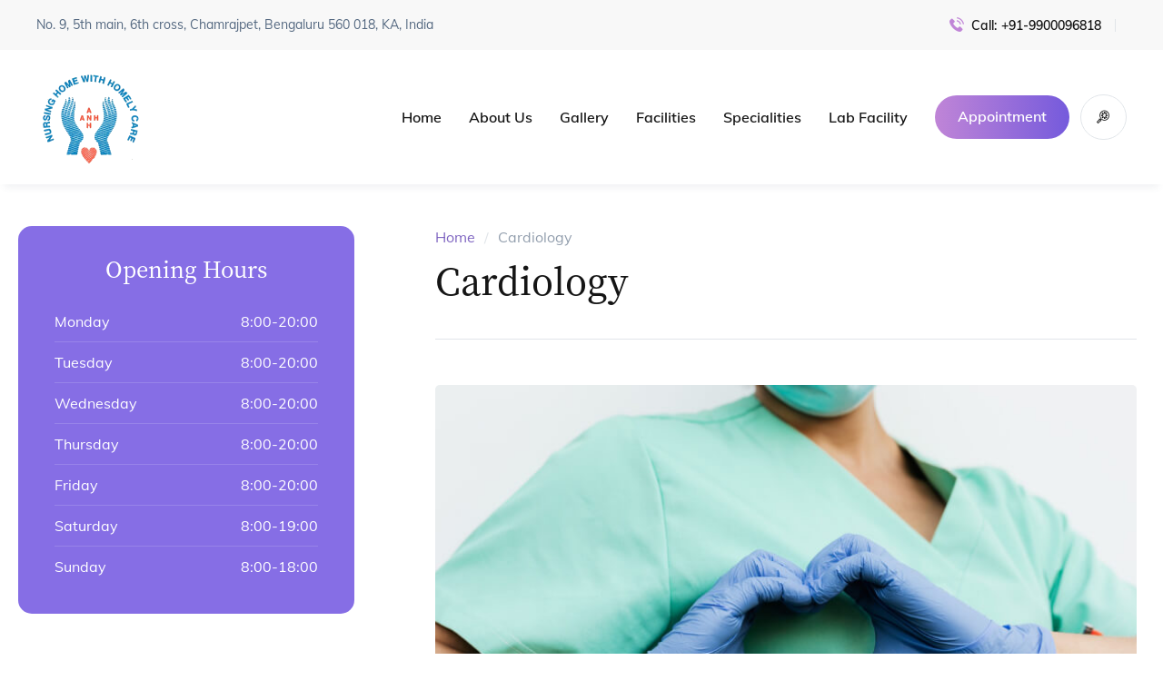

--- FILE ---
content_type: text/html; charset=UTF-8
request_url: https://amarnursinghome.com/department/cardiology/
body_size: 24481
content:
<!doctype html>
<html lang="en-US">
<head>
	<meta charset="UTF-8" />
	<meta name="viewport" content="width=device-width, initial-scale=1" />
	<link rel="profile" href="https://gmpg.org/xfn/11" />
	<meta name='robots' content='index, follow, max-image-preview:large, max-snippet:-1, max-video-preview:-1' />

	<!-- This site is optimized with the Yoast SEO plugin v22.7 - https://yoast.com/wordpress/plugins/seo/ -->
	<title>Cardiology - Welcome to Amar Nursing Home</title>
	<link rel="canonical" href="https://amarnursinghome.com/department/cardiology/" />
	<meta property="og:locale" content="en_US" />
	<meta property="og:type" content="article" />
	<meta property="og:title" content="Cardiology - Welcome to Amar Nursing Home" />
	<meta property="og:description" content="A small river named Duden flows by their place and supplies it with the necessary regelialia. It is a paradisematic country, in which roasted parts of sentences fly into your mouth. Even the all-powerful Pointing has no control about the blind texts it is an almost unorthographic life One day however a small line of..." />
	<meta property="og:url" content="https://amarnursinghome.com/department/cardiology/" />
	<meta property="og:site_name" content="Welcome to Amar Nursing Home" />
	<meta property="og:image" content="https://amarnursinghome.com/wp-content/uploads/2021/04/departments-cardiology.jpg" />
	<meta property="og:image:width" content="800" />
	<meta property="og:image:height" content="495" />
	<meta property="og:image:type" content="image/jpeg" />
	<meta name="twitter:card" content="summary_large_image" />
	<meta name="twitter:label1" content="Est. reading time" />
	<meta name="twitter:data1" content="2 minutes" />
	<script type="application/ld+json" class="yoast-schema-graph">{"@context":"https://schema.org","@graph":[{"@type":"WebPage","@id":"https://amarnursinghome.com/department/cardiology/","url":"https://amarnursinghome.com/department/cardiology/","name":"Cardiology - Welcome to Amar Nursing Home","isPartOf":{"@id":"https://amarnursinghome.com/#website"},"primaryImageOfPage":{"@id":"https://amarnursinghome.com/department/cardiology/#primaryimage"},"image":{"@id":"https://amarnursinghome.com/department/cardiology/#primaryimage"},"thumbnailUrl":"https://amarnursinghome.com/wp-content/uploads/2021/04/departments-cardiology.jpg","datePublished":"2021-04-14T13:00:31+00:00","dateModified":"2021-04-14T13:00:31+00:00","breadcrumb":{"@id":"https://amarnursinghome.com/department/cardiology/#breadcrumb"},"inLanguage":"en-US","potentialAction":[{"@type":"ReadAction","target":["https://amarnursinghome.com/department/cardiology/"]}]},{"@type":"ImageObject","inLanguage":"en-US","@id":"https://amarnursinghome.com/department/cardiology/#primaryimage","url":"https://amarnursinghome.com/wp-content/uploads/2021/04/departments-cardiology.jpg","contentUrl":"https://amarnursinghome.com/wp-content/uploads/2021/04/departments-cardiology.jpg","width":800,"height":495},{"@type":"BreadcrumbList","@id":"https://amarnursinghome.com/department/cardiology/#breadcrumb","itemListElement":[{"@type":"ListItem","position":1,"name":"Home","item":"https://amarnursinghome.com/"},{"@type":"ListItem","position":2,"name":"Departments","item":"https://amarnursinghome.com/department/"},{"@type":"ListItem","position":3,"name":"Cardiology"}]},{"@type":"WebSite","@id":"https://amarnursinghome.com/#website","url":"https://amarnursinghome.com/","name":"Amar Nursing Home","description":"Healthcare for all","publisher":{"@id":"https://amarnursinghome.com/#organization"},"potentialAction":[{"@type":"SearchAction","target":{"@type":"EntryPoint","urlTemplate":"https://amarnursinghome.com/?s={search_term_string}"},"query-input":"required name=search_term_string"}],"inLanguage":"en-US"},{"@type":"Organization","@id":"https://amarnursinghome.com/#organization","name":"Amar Nursing Home","url":"https://amarnursinghome.com/","logo":{"@type":"ImageObject","inLanguage":"en-US","@id":"https://amarnursinghome.com/#/schema/logo/image/","url":"https://amarnursinghome.com/wp-content/uploads/2024/05/anhlogo.png","contentUrl":"https://amarnursinghome.com/wp-content/uploads/2024/05/anhlogo.png","width":119,"height":108,"caption":"Amar Nursing Home"},"image":{"@id":"https://amarnursinghome.com/#/schema/logo/image/"}}]}</script>
	<!-- / Yoast SEO plugin. -->


<link rel='dns-prefetch' href='//www.googletagmanager.com' />
<link rel="alternate" type="application/rss+xml" title="Welcome to Amar Nursing Home &raquo; Feed" href="https://amarnursinghome.com/feed/" />
<link rel="alternate" type="application/rss+xml" title="Welcome to Amar Nursing Home &raquo; Comments Feed" href="https://amarnursinghome.com/comments/feed/" />
<link rel="alternate" title="oEmbed (JSON)" type="application/json+oembed" href="https://amarnursinghome.com/wp-json/oembed/1.0/embed?url=https%3A%2F%2Famarnursinghome.com%2Fdepartment%2Fcardiology%2F" />
<link rel="alternate" title="oEmbed (XML)" type="text/xml+oembed" href="https://amarnursinghome.com/wp-json/oembed/1.0/embed?url=https%3A%2F%2Famarnursinghome.com%2Fdepartment%2Fcardiology%2F&#038;format=xml" />
<style id='wp-img-auto-sizes-contain-inline-css' type='text/css'>
img:is([sizes=auto i],[sizes^="auto," i]){contain-intrinsic-size:3000px 1500px}
/*# sourceURL=wp-img-auto-sizes-contain-inline-css */
</style>
<link rel='stylesheet' id='cmsmasters-default-vars-css' href='https://amarnursinghome.com/wp-content/themes/clinicity/theme-config/assets/css/default-vars.min.css?ver=1.0.0' type='text/css' media='all' />
<style id='wp-emoji-styles-inline-css' type='text/css'>

	img.wp-smiley, img.emoji {
		display: inline !important;
		border: none !important;
		box-shadow: none !important;
		height: 1em !important;
		width: 1em !important;
		margin: 0 0.07em !important;
		vertical-align: -0.1em !important;
		background: none !important;
		padding: 0 !important;
	}
/*# sourceURL=wp-emoji-styles-inline-css */
</style>
<style id='global-styles-inline-css' type='text/css'>
:root{--wp--preset--aspect-ratio--square: 1;--wp--preset--aspect-ratio--4-3: 4/3;--wp--preset--aspect-ratio--3-4: 3/4;--wp--preset--aspect-ratio--3-2: 3/2;--wp--preset--aspect-ratio--2-3: 2/3;--wp--preset--aspect-ratio--16-9: 16/9;--wp--preset--aspect-ratio--9-16: 9/16;--wp--preset--color--black: #000000;--wp--preset--color--cyan-bluish-gray: #abb8c3;--wp--preset--color--white: #ffffff;--wp--preset--color--pale-pink: #f78da7;--wp--preset--color--vivid-red: #cf2e2e;--wp--preset--color--luminous-vivid-orange: #ff6900;--wp--preset--color--luminous-vivid-amber: #fcb900;--wp--preset--color--light-green-cyan: #7bdcb5;--wp--preset--color--vivid-green-cyan: #00d084;--wp--preset--color--pale-cyan-blue: #8ed1fc;--wp--preset--color--vivid-cyan-blue: #0693e3;--wp--preset--color--vivid-purple: #9b51e0;--wp--preset--color--cmsmasters-colors-text: var(--cmsmasters-colors-text);--wp--preset--color--cmsmasters-colors-link: var(--cmsmasters-colors-link);--wp--preset--color--cmsmasters-colors-hover: var(--cmsmasters-colors-hover);--wp--preset--color--cmsmasters-colors-heading: var(--cmsmasters-colors-heading);--wp--preset--color--cmsmasters-colors-bg: var(--cmsmasters-colors-bg);--wp--preset--color--cmsmasters-colors-alternate: var(--cmsmasters-colors-alternate);--wp--preset--color--cmsmasters-colors-bd: var(--cmsmasters-colors-bd);--wp--preset--gradient--vivid-cyan-blue-to-vivid-purple: linear-gradient(135deg,rgb(6,147,227) 0%,rgb(155,81,224) 100%);--wp--preset--gradient--light-green-cyan-to-vivid-green-cyan: linear-gradient(135deg,rgb(122,220,180) 0%,rgb(0,208,130) 100%);--wp--preset--gradient--luminous-vivid-amber-to-luminous-vivid-orange: linear-gradient(135deg,rgb(252,185,0) 0%,rgb(255,105,0) 100%);--wp--preset--gradient--luminous-vivid-orange-to-vivid-red: linear-gradient(135deg,rgb(255,105,0) 0%,rgb(207,46,46) 100%);--wp--preset--gradient--very-light-gray-to-cyan-bluish-gray: linear-gradient(135deg,rgb(238,238,238) 0%,rgb(169,184,195) 100%);--wp--preset--gradient--cool-to-warm-spectrum: linear-gradient(135deg,rgb(74,234,220) 0%,rgb(151,120,209) 20%,rgb(207,42,186) 40%,rgb(238,44,130) 60%,rgb(251,105,98) 80%,rgb(254,248,76) 100%);--wp--preset--gradient--blush-light-purple: linear-gradient(135deg,rgb(255,206,236) 0%,rgb(152,150,240) 100%);--wp--preset--gradient--blush-bordeaux: linear-gradient(135deg,rgb(254,205,165) 0%,rgb(254,45,45) 50%,rgb(107,0,62) 100%);--wp--preset--gradient--luminous-dusk: linear-gradient(135deg,rgb(255,203,112) 0%,rgb(199,81,192) 50%,rgb(65,88,208) 100%);--wp--preset--gradient--pale-ocean: linear-gradient(135deg,rgb(255,245,203) 0%,rgb(182,227,212) 50%,rgb(51,167,181) 100%);--wp--preset--gradient--electric-grass: linear-gradient(135deg,rgb(202,248,128) 0%,rgb(113,206,126) 100%);--wp--preset--gradient--midnight: linear-gradient(135deg,rgb(2,3,129) 0%,rgb(40,116,252) 100%);--wp--preset--font-size--small: 13px;--wp--preset--font-size--medium: 20px;--wp--preset--font-size--large: 36px;--wp--preset--font-size--x-large: 42px;--wp--preset--spacing--20: 0.44rem;--wp--preset--spacing--30: 0.67rem;--wp--preset--spacing--40: 1rem;--wp--preset--spacing--50: 1.5rem;--wp--preset--spacing--60: 2.25rem;--wp--preset--spacing--70: 3.38rem;--wp--preset--spacing--80: 5.06rem;--wp--preset--shadow--natural: 6px 6px 9px rgba(0, 0, 0, 0.2);--wp--preset--shadow--deep: 12px 12px 50px rgba(0, 0, 0, 0.4);--wp--preset--shadow--sharp: 6px 6px 0px rgba(0, 0, 0, 0.2);--wp--preset--shadow--outlined: 6px 6px 0px -3px rgb(255, 255, 255), 6px 6px rgb(0, 0, 0);--wp--preset--shadow--crisp: 6px 6px 0px rgb(0, 0, 0);}:where(.is-layout-flex){gap: 0.5em;}:where(.is-layout-grid){gap: 0.5em;}body .is-layout-flex{display: flex;}.is-layout-flex{flex-wrap: wrap;align-items: center;}.is-layout-flex > :is(*, div){margin: 0;}body .is-layout-grid{display: grid;}.is-layout-grid > :is(*, div){margin: 0;}:where(.wp-block-columns.is-layout-flex){gap: 2em;}:where(.wp-block-columns.is-layout-grid){gap: 2em;}:where(.wp-block-post-template.is-layout-flex){gap: 1.25em;}:where(.wp-block-post-template.is-layout-grid){gap: 1.25em;}.has-black-color{color: var(--wp--preset--color--black) !important;}.has-cyan-bluish-gray-color{color: var(--wp--preset--color--cyan-bluish-gray) !important;}.has-white-color{color: var(--wp--preset--color--white) !important;}.has-pale-pink-color{color: var(--wp--preset--color--pale-pink) !important;}.has-vivid-red-color{color: var(--wp--preset--color--vivid-red) !important;}.has-luminous-vivid-orange-color{color: var(--wp--preset--color--luminous-vivid-orange) !important;}.has-luminous-vivid-amber-color{color: var(--wp--preset--color--luminous-vivid-amber) !important;}.has-light-green-cyan-color{color: var(--wp--preset--color--light-green-cyan) !important;}.has-vivid-green-cyan-color{color: var(--wp--preset--color--vivid-green-cyan) !important;}.has-pale-cyan-blue-color{color: var(--wp--preset--color--pale-cyan-blue) !important;}.has-vivid-cyan-blue-color{color: var(--wp--preset--color--vivid-cyan-blue) !important;}.has-vivid-purple-color{color: var(--wp--preset--color--vivid-purple) !important;}.has-black-background-color{background-color: var(--wp--preset--color--black) !important;}.has-cyan-bluish-gray-background-color{background-color: var(--wp--preset--color--cyan-bluish-gray) !important;}.has-white-background-color{background-color: var(--wp--preset--color--white) !important;}.has-pale-pink-background-color{background-color: var(--wp--preset--color--pale-pink) !important;}.has-vivid-red-background-color{background-color: var(--wp--preset--color--vivid-red) !important;}.has-luminous-vivid-orange-background-color{background-color: var(--wp--preset--color--luminous-vivid-orange) !important;}.has-luminous-vivid-amber-background-color{background-color: var(--wp--preset--color--luminous-vivid-amber) !important;}.has-light-green-cyan-background-color{background-color: var(--wp--preset--color--light-green-cyan) !important;}.has-vivid-green-cyan-background-color{background-color: var(--wp--preset--color--vivid-green-cyan) !important;}.has-pale-cyan-blue-background-color{background-color: var(--wp--preset--color--pale-cyan-blue) !important;}.has-vivid-cyan-blue-background-color{background-color: var(--wp--preset--color--vivid-cyan-blue) !important;}.has-vivid-purple-background-color{background-color: var(--wp--preset--color--vivid-purple) !important;}.has-black-border-color{border-color: var(--wp--preset--color--black) !important;}.has-cyan-bluish-gray-border-color{border-color: var(--wp--preset--color--cyan-bluish-gray) !important;}.has-white-border-color{border-color: var(--wp--preset--color--white) !important;}.has-pale-pink-border-color{border-color: var(--wp--preset--color--pale-pink) !important;}.has-vivid-red-border-color{border-color: var(--wp--preset--color--vivid-red) !important;}.has-luminous-vivid-orange-border-color{border-color: var(--wp--preset--color--luminous-vivid-orange) !important;}.has-luminous-vivid-amber-border-color{border-color: var(--wp--preset--color--luminous-vivid-amber) !important;}.has-light-green-cyan-border-color{border-color: var(--wp--preset--color--light-green-cyan) !important;}.has-vivid-green-cyan-border-color{border-color: var(--wp--preset--color--vivid-green-cyan) !important;}.has-pale-cyan-blue-border-color{border-color: var(--wp--preset--color--pale-cyan-blue) !important;}.has-vivid-cyan-blue-border-color{border-color: var(--wp--preset--color--vivid-cyan-blue) !important;}.has-vivid-purple-border-color{border-color: var(--wp--preset--color--vivid-purple) !important;}.has-vivid-cyan-blue-to-vivid-purple-gradient-background{background: var(--wp--preset--gradient--vivid-cyan-blue-to-vivid-purple) !important;}.has-light-green-cyan-to-vivid-green-cyan-gradient-background{background: var(--wp--preset--gradient--light-green-cyan-to-vivid-green-cyan) !important;}.has-luminous-vivid-amber-to-luminous-vivid-orange-gradient-background{background: var(--wp--preset--gradient--luminous-vivid-amber-to-luminous-vivid-orange) !important;}.has-luminous-vivid-orange-to-vivid-red-gradient-background{background: var(--wp--preset--gradient--luminous-vivid-orange-to-vivid-red) !important;}.has-very-light-gray-to-cyan-bluish-gray-gradient-background{background: var(--wp--preset--gradient--very-light-gray-to-cyan-bluish-gray) !important;}.has-cool-to-warm-spectrum-gradient-background{background: var(--wp--preset--gradient--cool-to-warm-spectrum) !important;}.has-blush-light-purple-gradient-background{background: var(--wp--preset--gradient--blush-light-purple) !important;}.has-blush-bordeaux-gradient-background{background: var(--wp--preset--gradient--blush-bordeaux) !important;}.has-luminous-dusk-gradient-background{background: var(--wp--preset--gradient--luminous-dusk) !important;}.has-pale-ocean-gradient-background{background: var(--wp--preset--gradient--pale-ocean) !important;}.has-electric-grass-gradient-background{background: var(--wp--preset--gradient--electric-grass) !important;}.has-midnight-gradient-background{background: var(--wp--preset--gradient--midnight) !important;}.has-small-font-size{font-size: var(--wp--preset--font-size--small) !important;}.has-medium-font-size{font-size: var(--wp--preset--font-size--medium) !important;}.has-large-font-size{font-size: var(--wp--preset--font-size--large) !important;}.has-x-large-font-size{font-size: var(--wp--preset--font-size--x-large) !important;}
/*# sourceURL=global-styles-inline-css */
</style>

<style id='classic-theme-styles-inline-css' type='text/css'>
/*! This file is auto-generated */
.wp-block-button__link{color:#fff;background-color:#32373c;border-radius:9999px;box-shadow:none;text-decoration:none;padding:calc(.667em + 2px) calc(1.333em + 2px);font-size:1.125em}.wp-block-file__button{background:#32373c;color:#fff;text-decoration:none}
/*# sourceURL=/wp-includes/css/classic-themes.min.css */
</style>
<link rel='stylesheet' id='clinicity-root-style-css' href='https://amarnursinghome.com/wp-content/themes/clinicity/style.css?ver=1.0.0' type='text/css' media='all' />
<link rel='stylesheet' id='elementor-icons-css' href='https://amarnursinghome.com/wp-content/plugins/elementor/assets/lib/eicons/css/elementor-icons.min.css?ver=5.29.0' type='text/css' media='all' />
<link rel='stylesheet' id='clinicity-frontend-css' href='https://amarnursinghome.com/wp-content/themes/clinicity/assets/css/frontend.min.css?ver=screen' type='text/css' media='all' />
<link rel='stylesheet' id='clinicity-gutenberg-css' href='https://amarnursinghome.com/wp-content/themes/clinicity/assets/css/gutenberg-wp-frontend.min.css?ver=1.0.0' type='text/css' media='all' />
<style id='clinicity-gutenberg-inline-css' type='text/css'>

			.has-cmsmasters-colors-text-color {
				color: var(--cmsmasters-colors-text) !important;
			}

			.has-cmsmasters-colors-text-background-color {
				background-color: var(--cmsmasters-colors-text) !important;
			}
			
			.has-cmsmasters-colors-link-color {
				color: var(--cmsmasters-colors-link) !important;
			}

			.has-cmsmasters-colors-link-background-color {
				background-color: var(--cmsmasters-colors-link) !important;
			}
			
			.has-cmsmasters-colors-hover-color {
				color: var(--cmsmasters-colors-hover) !important;
			}

			.has-cmsmasters-colors-hover-background-color {
				background-color: var(--cmsmasters-colors-hover) !important;
			}
			
			.has-cmsmasters-colors-heading-color {
				color: var(--cmsmasters-colors-heading) !important;
			}

			.has-cmsmasters-colors-heading-background-color {
				background-color: var(--cmsmasters-colors-heading) !important;
			}
			
			.has-cmsmasters-colors-bg-color {
				color: var(--cmsmasters-colors-bg) !important;
			}

			.has-cmsmasters-colors-bg-background-color {
				background-color: var(--cmsmasters-colors-bg) !important;
			}
			
			.has-cmsmasters-colors-alternate-color {
				color: var(--cmsmasters-colors-alternate) !important;
			}

			.has-cmsmasters-colors-alternate-background-color {
				background-color: var(--cmsmasters-colors-alternate) !important;
			}
			
			.has-cmsmasters-colors-bd-color {
				color: var(--cmsmasters-colors-bd) !important;
			}

			.has-cmsmasters-colors-bd-background-color {
				background-color: var(--cmsmasters-colors-bd) !important;
			}
			
/*# sourceURL=clinicity-gutenberg-inline-css */
</style>
<link rel='stylesheet' id='elementor-frontend-css' href='https://amarnursinghome.com/wp-content/plugins/elementor/assets/css/frontend-lite.min.css?ver=3.21.7' type='text/css' media='all' />
<link rel='stylesheet' id='swiper-css' href='https://amarnursinghome.com/wp-content/plugins/elementor/assets/lib/swiper/v8/css/swiper.min.css?ver=8.4.5' type='text/css' media='all' />
<link rel='stylesheet' id='elementor-post-7467-css' href='https://amarnursinghome.com/wp-content/uploads/elementor/css/post-7467.css?ver=1716442199' type='text/css' media='all' />
<link rel='stylesheet' id='cmsmasters-icons-css' href='https://amarnursinghome.com/wp-content/plugins/cmsmasters-elementor-addon/assets/lib/cmsicons/css/cmsmasters-icons.min.css?ver=1.0.0' type='text/css' media='all' />
<link rel='stylesheet' id='cmsmasters-frontend-css' href='https://amarnursinghome.com/wp-content/plugins/cmsmasters-elementor-addon/assets/css/frontend-lite.min.css?ver=1.12.1' type='text/css' media='all' />
<link rel='stylesheet' id='elementor-post-1842-css' href='https://amarnursinghome.com/wp-content/uploads/elementor/css/post-1842.css?ver=1716456731' type='text/css' media='all' />
<link rel='stylesheet' id='elementor-post-7831-css' href='https://amarnursinghome.com/wp-content/uploads/elementor/css/post-7831.css?ver=1716673169' type='text/css' media='all' />
<link rel='stylesheet' id='elementor-post-7847-css' href='https://amarnursinghome.com/wp-content/uploads/elementor/css/post-7847.css?ver=1716669039' type='text/css' media='all' />
<link rel='stylesheet' id='elementor-post-7614-css' href='https://amarnursinghome.com/wp-content/uploads/elementor/css/post-7614.css?ver=1716448458' type='text/css' media='all' />
<link rel='stylesheet' id='tablepress-default-css' href='https://amarnursinghome.com/wp-content/tablepress-combined.min.css?ver=8' type='text/css' media='all' />
<link rel='stylesheet' id='clinicity-child-style-css' href='https://amarnursinghome.com/wp-content/themes/clinicity-child/style.css?ver=1.1.4' type='text/css' media='all' />
<link rel='stylesheet' id='wp-block-paragraph-css' href='https://amarnursinghome.com/wp-includes/blocks/paragraph/style.min.css?ver=6.9' type='text/css' media='all' />
<link rel='stylesheet' id='elementor-icons-cmsmasters-demo-icons-css' href='//amarnursinghome.com/wp-content/uploads/elementor/cmsmasters-local-icons/cmsmasters-demo-icons/style.css?ver=1.0.0' type='text/css' media='all' />
<script type="text/javascript" src="https://amarnursinghome.com/wp-includes/js/jquery/jquery.min.js?ver=3.7.1" id="jquery-core-js"></script>
<script type="text/javascript" src="https://amarnursinghome.com/wp-includes/js/jquery/jquery-migrate.min.js?ver=3.4.1" id="jquery-migrate-js"></script>
<link rel="https://api.w.org/" href="https://amarnursinghome.com/wp-json/" /><link rel="alternate" title="JSON" type="application/json" href="https://amarnursinghome.com/wp-json/wp/v2/department/1842" /><link rel="EditURI" type="application/rsd+xml" title="RSD" href="https://amarnursinghome.com/xmlrpc.php?rsd" />
<meta name="generator" content="WordPress 6.9" />
<link rel='shortlink' href='https://amarnursinghome.com/?p=1842' />
<meta name="generator" content="Site Kit by Google 1.127.0" />		<script>
			( function() {
				window.onpageshow = function( event ) {
					// Defined window.wpforms means that a form exists on a page.
					// If so and back/forward button has been clicked,
					// force reload a page to prevent the submit button state stuck.
					if ( typeof window.wpforms !== 'undefined' && event.persisted ) {
						window.location.reload();
					}
				};
			}() );
		</script>
		<meta name="generator" content="Elementor 3.21.7; features: e_optimized_assets_loading, e_optimized_css_loading, e_font_icon_svg, additional_custom_breakpoints, e_lazyload; settings: css_print_method-external, google_font-enabled, font_display-swap">
<style type="text/css">.recentcomments a{display:inline !important;padding:0 !important;margin:0 !important;}</style>			<style>
				.e-con.e-parent:nth-of-type(n+4):not(.e-lazyloaded):not(.e-no-lazyload),
				.e-con.e-parent:nth-of-type(n+4):not(.e-lazyloaded):not(.e-no-lazyload) * {
					background-image: none !important;
				}
				@media screen and (max-height: 1024px) {
					.e-con.e-parent:nth-of-type(n+3):not(.e-lazyloaded):not(.e-no-lazyload),
					.e-con.e-parent:nth-of-type(n+3):not(.e-lazyloaded):not(.e-no-lazyload) * {
						background-image: none !important;
					}
				}
				@media screen and (max-height: 640px) {
					.e-con.e-parent:nth-of-type(n+2):not(.e-lazyloaded):not(.e-no-lazyload),
					.e-con.e-parent:nth-of-type(n+2):not(.e-lazyloaded):not(.e-no-lazyload) * {
						background-image: none !important;
					}
				}
			</style>
			<meta name="generator" content="Powered by Slider Revolution 6.7.10 - responsive, Mobile-Friendly Slider Plugin for WordPress with comfortable drag and drop interface." />
<link rel="icon" href="https://amarnursinghome.com/wp-content/uploads/2021/03/favicon-2-150x150.png" sizes="32x32" />
<link rel="icon" href="https://amarnursinghome.com/wp-content/uploads/2021/03/favicon-2-260x260.png" sizes="192x192" />
<link rel="apple-touch-icon" href="https://amarnursinghome.com/wp-content/uploads/2021/03/favicon-2-260x260.png" />
<meta name="msapplication-TileImage" content="https://amarnursinghome.com/wp-content/uploads/2021/03/favicon-2-300x300.png" />
<script>function setREVStartSize(e){
			//window.requestAnimationFrame(function() {
				window.RSIW = window.RSIW===undefined ? window.innerWidth : window.RSIW;
				window.RSIH = window.RSIH===undefined ? window.innerHeight : window.RSIH;
				try {
					var pw = document.getElementById(e.c).parentNode.offsetWidth,
						newh;
					pw = pw===0 || isNaN(pw) || (e.l=="fullwidth" || e.layout=="fullwidth") ? window.RSIW : pw;
					e.tabw = e.tabw===undefined ? 0 : parseInt(e.tabw);
					e.thumbw = e.thumbw===undefined ? 0 : parseInt(e.thumbw);
					e.tabh = e.tabh===undefined ? 0 : parseInt(e.tabh);
					e.thumbh = e.thumbh===undefined ? 0 : parseInt(e.thumbh);
					e.tabhide = e.tabhide===undefined ? 0 : parseInt(e.tabhide);
					e.thumbhide = e.thumbhide===undefined ? 0 : parseInt(e.thumbhide);
					e.mh = e.mh===undefined || e.mh=="" || e.mh==="auto" ? 0 : parseInt(e.mh,0);
					if(e.layout==="fullscreen" || e.l==="fullscreen")
						newh = Math.max(e.mh,window.RSIH);
					else{
						e.gw = Array.isArray(e.gw) ? e.gw : [e.gw];
						for (var i in e.rl) if (e.gw[i]===undefined || e.gw[i]===0) e.gw[i] = e.gw[i-1];
						e.gh = e.el===undefined || e.el==="" || (Array.isArray(e.el) && e.el.length==0)? e.gh : e.el;
						e.gh = Array.isArray(e.gh) ? e.gh : [e.gh];
						for (var i in e.rl) if (e.gh[i]===undefined || e.gh[i]===0) e.gh[i] = e.gh[i-1];
											
						var nl = new Array(e.rl.length),
							ix = 0,
							sl;
						e.tabw = e.tabhide>=pw ? 0 : e.tabw;
						e.thumbw = e.thumbhide>=pw ? 0 : e.thumbw;
						e.tabh = e.tabhide>=pw ? 0 : e.tabh;
						e.thumbh = e.thumbhide>=pw ? 0 : e.thumbh;
						for (var i in e.rl) nl[i] = e.rl[i]<window.RSIW ? 0 : e.rl[i];
						sl = nl[0];
						for (var i in nl) if (sl>nl[i] && nl[i]>0) { sl = nl[i]; ix=i;}
						var m = pw>(e.gw[ix]+e.tabw+e.thumbw) ? 1 : (pw-(e.tabw+e.thumbw)) / (e.gw[ix]);
						newh =  (e.gh[ix] * m) + (e.tabh + e.thumbh);
					}
					var el = document.getElementById(e.c);
					if (el!==null && el) el.style.height = newh+"px";
					el = document.getElementById(e.c+"_wrapper");
					if (el!==null && el) {
						el.style.height = newh+"px";
						el.style.display = "block";
					}
				} catch(e){
					console.log("Failure at Presize of Slider:" + e)
				}
			//});
		  };</script>
<style id="wpforms-css-vars-root">
				:root {
					--wpforms-field-border-radius: 3px;
--wpforms-field-border-style: solid;
--wpforms-field-border-size: 1px;
--wpforms-field-background-color: #ffffff;
--wpforms-field-border-color: rgba( 0, 0, 0, 0.25 );
--wpforms-field-border-color-spare: rgba( 0, 0, 0, 0.25 );
--wpforms-field-text-color: rgba( 0, 0, 0, 0.7 );
--wpforms-field-menu-color: #ffffff;
--wpforms-label-color: rgba( 0, 0, 0, 0.85 );
--wpforms-label-sublabel-color: rgba( 0, 0, 0, 0.55 );
--wpforms-label-error-color: #d63637;
--wpforms-button-border-radius: 3px;
--wpforms-button-border-style: none;
--wpforms-button-border-size: 1px;
--wpforms-button-background-color: #066aab;
--wpforms-button-border-color: #066aab;
--wpforms-button-text-color: #ffffff;
--wpforms-page-break-color: #066aab;
--wpforms-background-image: none;
--wpforms-background-position: center center;
--wpforms-background-repeat: no-repeat;
--wpforms-background-size: cover;
--wpforms-background-width: 100px;
--wpforms-background-height: 100px;
--wpforms-background-color: rgba( 0, 0, 0, 0 );
--wpforms-background-url: none;
--wpforms-container-padding: 0px;
--wpforms-container-border-style: none;
--wpforms-container-border-width: 1px;
--wpforms-container-border-color: #000000;
--wpforms-container-border-radius: 3px;
--wpforms-field-size-input-height: 43px;
--wpforms-field-size-input-spacing: 15px;
--wpforms-field-size-font-size: 16px;
--wpforms-field-size-line-height: 19px;
--wpforms-field-size-padding-h: 14px;
--wpforms-field-size-checkbox-size: 16px;
--wpforms-field-size-sublabel-spacing: 5px;
--wpforms-field-size-icon-size: 1;
--wpforms-label-size-font-size: 16px;
--wpforms-label-size-line-height: 19px;
--wpforms-label-size-sublabel-font-size: 14px;
--wpforms-label-size-sublabel-line-height: 17px;
--wpforms-button-size-font-size: 17px;
--wpforms-button-size-height: 41px;
--wpforms-button-size-padding-h: 15px;
--wpforms-button-size-margin-top: 10px;
--wpforms-container-shadow-size-box-shadow: none;

				}
			</style><link rel='stylesheet' id='e-animations-css' href='https://amarnursinghome.com/wp-content/plugins/elementor/assets/lib/animations/animations.min.css?ver=3.21.7' type='text/css' media='all' />
<link rel='stylesheet' id='rs-plugin-settings-css' href='//amarnursinghome.com/wp-content/plugins/revslider/sr6/assets/css/rs6.css?ver=6.7.10' type='text/css' media='all' />
<style id='rs-plugin-settings-inline-css' type='text/css'>
#rs-demo-id {}
/*# sourceURL=rs-plugin-settings-inline-css */
</style>
</head>
<body id="cmsmasters_body" class="wp-singular department-template-default single single-department postid-1842 wp-embed-responsive wp-theme-clinicity wp-child-theme-clinicity-child cmsmasters-content-layout-fullwidth elementor-default elementor-kit-7467 elementor-page elementor-page-1842 elementor-page-7614">
<header data-elementor-type="cmsmasters_header" data-elementor-id="7831" class="elementor elementor-7831 cmsmasters-location-cmsmasters_header cmsmasters-header-position-absolute-">			<div class="elementor-inner">
				<div class="elementor-section-wrap">
							<section class="elementor-section elementor-top-section elementor-element elementor-element-5d08ce6e elementor-section-items-stretch elementor-section-content-middle elementor-section-height-min-height elementor-section-boxed elementor-section-height-default cmsmasters-block-default" data-id="5d08ce6e" data-element_type="section" data-settings="{&quot;background_background&quot;:&quot;classic&quot;}">
						<div class="elementor-container elementor-column-gap-wide">
					<div class="elementor-column elementor-col-50 elementor-top-column elementor-element elementor-element-7b140c27 elementor-hidden-phone" data-id="7b140c27" data-element_type="column">
			<div class="elementor-widget-wrap elementor-element-populated">
						<div class="elementor-element elementor-element-63f95637 cmsmasters-block-default cmsmasters-sticky-default elementor-widget elementor-widget-heading" data-id="63f95637" data-element_type="widget" data-widget_type="heading.default">
				<div class="elementor-widget-container">
			<style>/*! elementor - v3.21.0 - 22-05-2024 */
.elementor-heading-title{padding:0;margin:0;line-height:1}.elementor-widget-heading .elementor-heading-title[class*=elementor-size-]>a{color:inherit;font-size:inherit;line-height:inherit}.elementor-widget-heading .elementor-heading-title.elementor-size-small{font-size:15px}.elementor-widget-heading .elementor-heading-title.elementor-size-medium{font-size:19px}.elementor-widget-heading .elementor-heading-title.elementor-size-large{font-size:29px}.elementor-widget-heading .elementor-heading-title.elementor-size-xl{font-size:39px}.elementor-widget-heading .elementor-heading-title.elementor-size-xxl{font-size:59px}</style><div class="elementor-heading-title elementor-size-default">No. 9, 5th main, 6th cross, Chamrajpet, Bengaluru 560 018, KA, India</div>		</div>
				</div>
					</div>
		</div>
				<div class="elementor-column elementor-col-50 elementor-top-column elementor-element elementor-element-3e1d824a" data-id="3e1d824a" data-element_type="column">
			<div class="elementor-widget-wrap elementor-element-populated">
						<div class="elementor-element elementor-element-3950a4ce cmsmasters-widget-align-right elementor-widget__width-auto cmsmasters-widget-layout-row cmsmasters-widget-direction-default cmsmasters-widget-marker-element-icon cmsmasters-widget-marker-view-default cmsmasters-block-default cmsmasters-sticky-default elementor-widget elementor-widget-cmsmasters-icon-list cmsmasters-widget-icon-list" data-id="3950a4ce" data-element_type="widget" data-widget_type="cmsmasters-icon-list.default">
				<div class="elementor-widget-container">
			<link rel="stylesheet" href="https://amarnursinghome.com/wp-content/plugins/cmsmasters-elementor-addon/assets/css/widget-cmsmasters-icon-list.min.css">		<ul class="cmsmasters-widget-icon-list-items">
							<li class="cmsmasters-widget-icon-list-item active-icon-item">
								<span class="cmsmasters-widget-icon-list-item-text-wrap">
											<span class="cmsmasters-widget-icon-list-item-icon">
							<span>
																	<i aria-hidden="true" class="cmsmsdemo-icon- cmsms-demo-icon-telephone"></i>															</span>
						</span>
										<span class="cmsmasters-widget-icon-list-item-text-inner">
						<span class="cmsmasters-widget-icon-list-item-text">
							Call: 						</span>
											</span>
				</span>
				<span class="cmsmasters-widget-icon-list-item-value active-link-item cmsmasters-widget-icon-list-item-value"><a href="tel:+91-9900096818">+91-9900096818</a></span>				</li>
					</ul>
				</div>
				</div>
				<div class="elementor-element elementor-element-4e5b1064 elementor-widget__width-auto cmsmasters-widget-layout-row cmsmasters-widget-align-stretch cmsmasters-widget-direction-default cmsmasters-widget-marker-element-icon cmsmasters-widget-marker-view-default cmsmasters-block-default cmsmasters-sticky-default elementor-widget elementor-widget-cmsmasters-icon-list cmsmasters-widget-icon-list" data-id="4e5b1064" data-element_type="widget" data-widget_type="cmsmasters-icon-list.default">
				<div class="elementor-widget-container">
					<ul class="cmsmasters-widget-icon-list-items">
							<li class="cmsmasters-widget-icon-list-item">
								<span class="cmsmasters-widget-icon-list-item-text-wrap">
										<span class="cmsmasters-widget-icon-list-item-text-inner">
						<span class="cmsmasters-widget-icon-list-item-text">
													</span>
											</span>
				</span>
								</li>
							<li class="cmsmasters-widget-icon-list-item">
								<span class="cmsmasters-widget-icon-list-item-text-wrap">
										<span class="cmsmasters-widget-icon-list-item-text-inner">
						<span class="cmsmasters-widget-icon-list-item-text cmsmasters-widget-icon-list-item-text">
													</span>
											</span>
				</span>
								</li>
					</ul>
				</div>
				</div>
					</div>
		</div>
					</div>
		</section>
				<section class="elementor-section elementor-top-section elementor-element elementor-element-6f7bd8f8 elementor-section-height-min-height elementor-section-items-stretch elementor-section-content-middle cmsmasters-block-sticky cmsmasters-sticky-disable-tablet elementor-section-boxed elementor-section-height-default cmsmasters-sticky-parent-default" data-id="6f7bd8f8" data-element_type="section" data-settings="{&quot;background_background&quot;:&quot;classic&quot;}">
						<div class="elementor-container elementor-column-gap-wide">
					<div class="elementor-column elementor-col-50 elementor-top-column elementor-element elementor-element-7878ff27" data-id="7878ff27" data-element_type="column">
			<div class="elementor-widget-wrap elementor-element-populated">
						<div class="elementor-element elementor-element-28685aad cmsmasters-logo-mobile-alignment-center cmsmasters-logo-type-image cmsmasters-block-default cmsmasters-sticky-default elementor-widget elementor-widget-cmsmasters-site-logo" data-id="28685aad" data-element_type="widget" data-widget_type="cmsmasters-site-logo.default">
				<div class="elementor-widget-container">
			<link rel="stylesheet" href="https://amarnursinghome.com/wp-content/plugins/cmsmasters-elementor-addon/assets/css/widget-cmsmasters-site-logo.min.css"><div class="elementor-widget-cmsmasters-site-logo__container"><div class="elementor-widget-cmsmasters-site-logo__image-container"><a href="https://amarnursinghome.com" class="elementor-widget-cmsmasters-site-logo__link" rel="nofollow"><img src="https://amarnursinghome.com/wp-content/uploads/2024/05/anhlogo.png" alt="Welcome to Amar Nursing Home" title="Welcome to Amar Nursing Home" class="cmsmasters-lazyload-disabled elementor-widget-cmsmasters-site-logo__img elementor-widget-cmsmasters-site-logo-main"/></a></div></div>		</div>
				</div>
					</div>
		</div>
				<div class="elementor-column elementor-col-50 elementor-top-column elementor-element elementor-element-1f0228be" data-id="1f0228be" data-element_type="column">
			<div class="elementor-widget-wrap elementor-element-populated">
						<div class="elementor-element elementor-element-71c90b83 cmsmasters-menu-alignment-flex-end elementor-widget__width-auto cmsmasters-toggle-view-framed cmsmasters-toggle-shape-circle elementor-hidden-tablet elementor-hidden-phone cmsmasters-dropdown-align-space-between cmsmasters-icon-position-right cmsmasters-dropdown-breakpoints-tablet cmsmasters-dropdown-icon-right cmsmasters-dropdown-toggle-border-type-default cmsmasters-pointer-none cmsmasters-block-default cmsmasters-sticky-default elementor-widget elementor-widget-cmsmasters-nav-menu" data-id="71c90b83" data-element_type="widget" data-settings="{&quot;dropdown_horizontal_distance&quot;:{&quot;unit&quot;:&quot;px&quot;,&quot;size&quot;:3,&quot;sizes&quot;:[]},&quot;layout&quot;:&quot;horizontal&quot;,&quot;dropdown_breakpoints&quot;:&quot;tablet&quot;}" data-widget_type="cmsmasters-nav-menu.default">
				<div class="elementor-widget-container">
			<link rel="stylesheet" href="https://amarnursinghome.com/wp-content/plugins/cmsmasters-elementor-addon/assets/css/widget-cmsmasters-nav-menu.min.css"><nav class="elementor-widget-cmsmasters-nav-menu__main elementor-widget-cmsmasters-nav-menu__container cmsmasters-layout-horizontal"><ul id="menu-1-71c90b83" class="elementor-widget-cmsmasters-nav-menu__container-inner"><li id="menu-item-7829" class="menu-item menu-item-type-post_type menu-item-object-page menu-item-home menu-item-7829"><a href="https://amarnursinghome.com/" class="elementor-widget-cmsmasters-nav-menu__dropdown-item elementor-widget-cmsmasters-nav-menu__item-link-top" aria-label="Menu item">Home<span class="cmsmasters-animation"></span></a></li>
<li id="menu-item-8025" class="menu-item menu-item-type-post_type menu-item-object-page menu-item-8025"><a href="https://amarnursinghome.com/about-us/" class="elementor-widget-cmsmasters-nav-menu__dropdown-item elementor-widget-cmsmasters-nav-menu__item-link-top" aria-label="Menu item">About Us<span class="cmsmasters-animation"></span></a></li>
<li id="menu-item-8123" class="menu-item menu-item-type-post_type menu-item-object-page menu-item-8123"><a href="https://amarnursinghome.com/gallery/" class="elementor-widget-cmsmasters-nav-menu__dropdown-item elementor-widget-cmsmasters-nav-menu__item-link-top" aria-label="Menu item">Gallery<span class="cmsmasters-animation"></span></a></li>
<li id="menu-item-8027" class="menu-item menu-item-type-post_type menu-item-object-page menu-item-8027"><a href="https://amarnursinghome.com/facilities/" class="elementor-widget-cmsmasters-nav-menu__dropdown-item elementor-widget-cmsmasters-nav-menu__item-link-top" aria-label="Menu item">Facilities<span class="cmsmasters-animation"></span></a></li>
<li id="menu-item-8026" class="menu-item menu-item-type-post_type menu-item-object-page menu-item-8026"><a href="https://amarnursinghome.com/specialities/" class="elementor-widget-cmsmasters-nav-menu__dropdown-item elementor-widget-cmsmasters-nav-menu__item-link-top" aria-label="Menu item">Specialities<span class="cmsmasters-animation"></span></a></li>
<li id="menu-item-7828" class="menu-item menu-item-type-post_type menu-item-object-page menu-item-7828"><a href="https://amarnursinghome.com/lab-facility/" class="elementor-widget-cmsmasters-nav-menu__dropdown-item elementor-widget-cmsmasters-nav-menu__item-link-top" aria-label="Menu item">Lab Facility<span class="cmsmasters-animation"></span></a></li>
</ul></nav><div class="elementor-widget-cmsmasters-nav-menu__toggle-container cmsmasters-layout-horizontal cmsmasters-menu-dropdown-type-"><div class="elementor-widget-cmsmasters-nav-menu__toggle cmsmasters-icon-align-"><span class="cmsmasters-toggle-icon"><i class="icon icon-menu"></i></span><span class="cmsmasters-toggle-icon-active"><i class="cmsmsfi- cmsms-fi-fi-rr-cross-small"></i></span></div></div><nav class="elementor-widget-cmsmasters-nav-menu__dropdown elementor-widget-cmsmasters-nav-menu__container cmsmasters-layout-horizontal cmsmasters-menu-dropdown-type-"><ul id="cmsmasters_menu-4-71c90b83" class="elementor-widget-cmsmasters-nav-menu__container-inner cmsmasters-nav-menu-dropdown"><li class="menu-item menu-item-type-post_type menu-item-object-page menu-item-home menu-item-7829"><a href="https://amarnursinghome.com/" class="elementor-widget-cmsmasters-nav-menu__dropdown-item" aria-label="Menu item">Home</a></li>
<li class="menu-item menu-item-type-post_type menu-item-object-page menu-item-8025"><a href="https://amarnursinghome.com/about-us/" class="elementor-widget-cmsmasters-nav-menu__dropdown-item" aria-label="Menu item">About Us</a></li>
<li class="menu-item menu-item-type-post_type menu-item-object-page menu-item-8123"><a href="https://amarnursinghome.com/gallery/" class="elementor-widget-cmsmasters-nav-menu__dropdown-item" aria-label="Menu item">Gallery</a></li>
<li class="menu-item menu-item-type-post_type menu-item-object-page menu-item-8027"><a href="https://amarnursinghome.com/facilities/" class="elementor-widget-cmsmasters-nav-menu__dropdown-item" aria-label="Menu item">Facilities</a></li>
<li class="menu-item menu-item-type-post_type menu-item-object-page menu-item-8026"><a href="https://amarnursinghome.com/specialities/" class="elementor-widget-cmsmasters-nav-menu__dropdown-item" aria-label="Menu item">Specialities</a></li>
<li class="menu-item menu-item-type-post_type menu-item-object-page menu-item-7828"><a href="https://amarnursinghome.com/lab-facility/" class="elementor-widget-cmsmasters-nav-menu__dropdown-item" aria-label="Menu item">Lab Facility</a></li>
</ul></nav>		</div>
				</div>
				<div class="elementor-element elementor-element-47985280 elementor-widget__width-auto cmsmasters-effect cmsmasters-effect-type-transform cmsmasters-trigger-view-stacked cmsmasters-block-default cmsmasters-sticky-default elementor-widget elementor-widget-cmsmasters-offcanvas" data-id="47985280" data-element_type="widget" data-settings="{&quot;content_block&quot;:[{&quot;_id&quot;:&quot;7c5cf1e&quot;,&quot;content_type&quot;:&quot;custom&quot;,&quot;nav_menu&quot;:null,&quot;saved_section&quot;:null,&quot;offcanvas_item_style&quot;:&quot;yes&quot;,&quot;offcanvas_padding&quot;:{&quot;unit&quot;:&quot;px&quot;,&quot;top&quot;:&quot;0&quot;,&quot;right&quot;:&quot;50&quot;,&quot;bottom&quot;:&quot;0&quot;,&quot;left&quot;:&quot;50&quot;,&quot;isLinked&quot;:false},&quot;offcanvas_padding_tablet&quot;:{&quot;unit&quot;:&quot;px&quot;,&quot;top&quot;:&quot;0&quot;,&quot;right&quot;:&quot;20&quot;,&quot;bottom&quot;:&quot;0&quot;,&quot;left&quot;:&quot;20&quot;,&quot;isLinked&quot;:false},&quot;offcanvas_padding_mobile&quot;:{&quot;unit&quot;:&quot;px&quot;,&quot;top&quot;:&quot;0&quot;,&quot;right&quot;:&quot;0&quot;,&quot;bottom&quot;:&quot;0&quot;,&quot;left&quot;:&quot;0&quot;,&quot;isLinked&quot;:true},&quot;title&quot;:&quot;Appointment&quot;,&quot;description&quot;:&quot;&lt;p&gt;For appointments please call: +91-9900096818&lt;\/p&gt;&quot;,&quot;logo_image_source&quot;:null,&quot;logo_type&quot;:null,&quot;logo_image&quot;:null,&quot;logo_image_retina&quot;:null,&quot;logo_image_2x&quot;:null,&quot;logo_image_second_toggle&quot;:null,&quot;logo_image_second&quot;:null,&quot;logo_image_2x_second&quot;:null,&quot;logo_title&quot;:null,&quot;logo_link&quot;:null,&quot;logo_custom_url&quot;:null,&quot;sidebar&quot;:null,&quot;template_id&quot;:null,&quot;offcanvas_alignment&quot;:&quot;&quot;,&quot;content_margin_bottom&quot;:{&quot;unit&quot;:&quot;px&quot;,&quot;size&quot;:&quot;&quot;,&quot;sizes&quot;:[]},&quot;content_title_color&quot;:&quot;&quot;,&quot;content_text_color&quot;:&quot;&quot;,&quot;content_custom_bg&quot;:&quot;&quot;,&quot;box_to_down&quot;:&quot;false&quot;},{&quot;_id&quot;:&quot;e808117&quot;,&quot;logo_image_source&quot;:&quot;custom&quot;,&quot;logo_image&quot;:{&quot;url&quot;:&quot;https:\/\/amarnursinghome.com\/wp-content\/uploads\/2024\/05\/sign-up-1.svg&quot;,&quot;id&quot;:7582,&quot;size&quot;:&quot;&quot;},&quot;logo_link&quot;:&quot;none&quot;,&quot;nav_menu&quot;:null,&quot;offcanvas_item_style&quot;:&quot;yes&quot;,&quot;offcanvas_padding&quot;:{&quot;unit&quot;:&quot;px&quot;,&quot;top&quot;:&quot;0&quot;,&quot;right&quot;:&quot;50&quot;,&quot;bottom&quot;:&quot;30&quot;,&quot;left&quot;:&quot;50&quot;,&quot;isLinked&quot;:false},&quot;box_to_down&quot;:&quot;true&quot;,&quot;offcanvas_padding_tablet&quot;:{&quot;unit&quot;:&quot;px&quot;,&quot;top&quot;:&quot;0&quot;,&quot;right&quot;:&quot;20&quot;,&quot;bottom&quot;:&quot;0&quot;,&quot;left&quot;:&quot;20&quot;,&quot;isLinked&quot;:false},&quot;offcanvas_padding_mobile&quot;:{&quot;unit&quot;:&quot;px&quot;,&quot;top&quot;:&quot;0&quot;,&quot;right&quot;:&quot;0&quot;,&quot;bottom&quot;:&quot;0&quot;,&quot;left&quot;:&quot;0&quot;,&quot;isLinked&quot;:true},&quot;offcanvas_alignment&quot;:&quot;center&quot;,&quot;title&quot;:&quot;&quot;,&quot;content_type&quot;:&quot;logo&quot;,&quot;logo_type&quot;:&quot;image&quot;,&quot;logo_image_retina&quot;:&quot;&quot;,&quot;logo_image_2x&quot;:null,&quot;logo_image_second_toggle&quot;:&quot;&quot;,&quot;logo_image_second&quot;:null,&quot;logo_image_2x_second&quot;:null,&quot;logo_title&quot;:null,&quot;logo_custom_url&quot;:null,&quot;description&quot;:null,&quot;sidebar&quot;:null,&quot;saved_section&quot;:null,&quot;template_id&quot;:null,&quot;content_margin_bottom&quot;:{&quot;unit&quot;:&quot;px&quot;,&quot;size&quot;:&quot;&quot;,&quot;sizes&quot;:[]},&quot;content_title_color&quot;:null,&quot;content_text_color&quot;:&quot;&quot;,&quot;content_custom_bg&quot;:&quot;&quot;}],&quot;canvas_position&quot;:&quot;right&quot;,&quot;animation_type&quot;:&quot;slide&quot;,&quot;overlay_close&quot;:&quot;yes&quot;,&quot;esc_close&quot;:&quot;yes&quot;,&quot;cms_transform_hover_type&quot;:&quot;element&quot;}" data-widget_type="cmsmasters-offcanvas.default">
				<div class="elementor-widget-container">
			<link rel="stylesheet" href="https://amarnursinghome.com/wp-content/plugins/cmsmasters-elementor-addon/assets/css/widget-cmsmasters-offcanvas.min.css"><div class="elementor-widget-cmsmasters-offcanvas__wrapper"><div class="elementor-widget-cmsmasters-offcanvas__trigger-container"><div class="elementor-widget-cmsmasters-offcanvas__trigger"><span class="elementor-widget-cmsmasters-offcanvas__trigger-label">Appointment</span></div></div><div class="elementor-widget-cmsmasters-offcanvas__content cmsmasters-offcanvas-content-47985280 cmsmasters-canvas-animation-type-slide cmsmasters-canvas-position-right cmsmasters-offcanvas-alignment-center"><div class="elementor-widget-cmsmasters-offcanvas__close-container cmsmasters-close-hor-align- cmsmasters-close-ver-align- cmsmasters-position-inside cmsmasters-close-view-default"><div class="elementor-widget-cmsmasters-offcanvas__close"><span class="elementor-widget-cmsmasters-offcanvas__close-icon"><i class="cmsmsdemo-icon- cmsms-demo-icon-close"></i></span></div></div><div class="elementor-widget-cmsmasters-offcanvas__body"><div class="elementor-widget-cmsmasters-offcanvas__body-container cmsmasters-block-all-down"><div class="elementor-widget-cmsmasters-offcanvas__custom-container elementor-repeater-item-7c5cf1e cmsmasters-box-down-false"><div class="elementor-widget-cmsmasters-offcanvas__custom-container-cont"><div class="elementor-widget-cmsmasters-offcanvas__custom-container-cont-inner"><h3 class="elementor-widget-cmsmasters-offcanvas__custom-widget-title">Appointment</h3><div class="elementor-widget-cmsmasters-offcanvas__custom-widget-content"><p>For appointments please call: +91-9900096818</p></div></div></div></div><div class="elementor-widget-cmsmasters-offcanvas__custom-container elementor-repeater-item-e808117 cmsmasters-box-down-true"><div class="elementor-widget-cmsmasters-offcanvas__custom-container-cont"><div class="elementor-widget-cmsmasters-offcanvas__custom-container-cont-inner"><div class="elementor-widget-cmsmasters-offcanvas__site-logo"><img src="https://amarnursinghome.com/wp-content/uploads/2024/05/sign-up-1.svg" alt="Welcome to Amar Nursing Home" title="Welcome to Amar Nursing Home" class="elementor-widget-cmsmasters-offcanvas__site-logo-img elementor-widget-cmsmasters-offcanvas__site-logo-main"></div></div></div></div></div></div></div><div class="elementor-widget-cmsmasters-offcanvas__container__overlay"></div></div>		</div>
				</div>
				<div class="elementor-element elementor-element-398fa82a cmsmasters-search-type-search-popup elementor-widget__width-auto cmsmasters-submit-button-view-link cmsmasters-popup-trigger-type-button cmsmasters-popup-trigger-content-icon cmsmasters-popup-close-view-default cmsmasters-popup-close-icon-position-right cmsmasters-form-input-icon-no cmsmasters-block-default cmsmasters-sticky-default elementor-widget elementor-widget-cmsmasters-search" data-id="398fa82a" data-element_type="widget" data-settings="{&quot;type_of_search&quot;:&quot;search-popup&quot;,&quot;esc_close&quot;:&quot;yes&quot;}" data-widget_type="cmsmasters-search.default">
				<div class="elementor-widget-container">
			<link rel="stylesheet" href="https://amarnursinghome.com/wp-content/plugins/cmsmasters-elementor-addon/assets/css/widget-cmsmasters-search.min.css"><div class="elementor-widget-cmsmasters-search__container"><div class="elementor-widget-cmsmasters-search__popup-container cmsmasters-search-popup-move-up-effect cmsmasters-overlay-close cmsmasters-disabled-scroll"><div class="elementor-widget-cmsmasters-search__popup-content"><form role="search" method="get" class="elementor-widget-cmsmasters-search__form " action="https://amarnursinghome.com/"><div class="elementor-widget-cmsmasters-search__form-container cmsmasters-submit-button-view-link"><input type="search" class="elementor-widget-cmsmasters-search__field " value="" name="s" placeholder="Search..." /><button type="submit" class="elementor-widget-cmsmasters-search__form-icon" aria-label="Submit Icon"><i class="cmsmsdemo-icon- cmsms-demo-icon-search"></i></button></div></form></div><span class="elementor-widget-cmsmasters-search__popup-close"><span class="elementor-widget-cmsmasters-search__popup-close-icon"><i class="cmsmsdemo-icon- cmsms-demo-icon-close"></i></span></span></div><div class="elementor-widget-cmsmasters-search__popup-trigger-container"><div class="elementor-widget-cmsmasters-search__popup-trigger-inner"><span class="elementor-widget-cmsmasters-search__popup-trigger-inner-icon"><i class="cmsmsdemo-icon- cmsms-demo-icon-search"></i></span></div></div></div>		</div>
				</div>
				<div class="elementor-element elementor-element-37717be5 elementor-widget-tablet__width-auto elementor-hidden-desktop elementor-widget__width-auto cmsmasters-trigger-view-stacked cmsmasters-trigger-shape-square cmsmasters-block-default cmsmasters-sticky-default elementor-widget elementor-widget-cmsmasters-offcanvas" data-id="37717be5" data-element_type="widget" data-settings="{&quot;content_block&quot;:[{&quot;_id&quot;:&quot;9a4cde5&quot;,&quot;nav_menu&quot;:null,&quot;offcanvas_item_style&quot;:&quot;yes&quot;,&quot;title&quot;:&quot;&quot;,&quot;content_type&quot;:&quot;logo&quot;,&quot;logo_image_source&quot;:&quot;default&quot;,&quot;logo_type&quot;:null,&quot;logo_image&quot;:null,&quot;logo_image_retina&quot;:null,&quot;logo_image_2x&quot;:null,&quot;logo_image_second_toggle&quot;:null,&quot;logo_image_second&quot;:null,&quot;logo_image_2x_second&quot;:null,&quot;logo_title&quot;:null,&quot;logo_link&quot;:&quot;home&quot;,&quot;logo_custom_url&quot;:null,&quot;description&quot;:null,&quot;sidebar&quot;:null,&quot;saved_section&quot;:null,&quot;template_id&quot;:null,&quot;offcanvas_alignment&quot;:&quot;&quot;,&quot;offcanvas_padding&quot;:{&quot;unit&quot;:&quot;px&quot;,&quot;top&quot;:&quot;&quot;,&quot;right&quot;:&quot;&quot;,&quot;bottom&quot;:&quot;&quot;,&quot;left&quot;:&quot;&quot;,&quot;isLinked&quot;:true},&quot;content_margin_bottom&quot;:{&quot;unit&quot;:&quot;px&quot;,&quot;size&quot;:&quot;&quot;,&quot;sizes&quot;:[]},&quot;content_title_color&quot;:null,&quot;content_text_color&quot;:&quot;&quot;,&quot;content_custom_bg&quot;:&quot;&quot;,&quot;box_to_down&quot;:&quot;false&quot;},{&quot;_id&quot;:&quot;e45c320&quot;,&quot;content_type&quot;:&quot;navigation&quot;,&quot;nav_menu&quot;:&quot;45&quot;,&quot;offcanvas_item_style&quot;:&quot;yes&quot;,&quot;offcanvas_alignment&quot;:&quot;center&quot;,&quot;title&quot;:&quot;&quot;,&quot;logo_image_source&quot;:null,&quot;logo_type&quot;:null,&quot;logo_image&quot;:null,&quot;logo_image_retina&quot;:null,&quot;logo_image_2x&quot;:null,&quot;logo_image_second_toggle&quot;:null,&quot;logo_image_second&quot;:null,&quot;logo_image_2x_second&quot;:null,&quot;logo_title&quot;:null,&quot;logo_link&quot;:null,&quot;logo_custom_url&quot;:null,&quot;description&quot;:null,&quot;sidebar&quot;:null,&quot;saved_section&quot;:null,&quot;template_id&quot;:null,&quot;offcanvas_padding&quot;:{&quot;unit&quot;:&quot;px&quot;,&quot;top&quot;:&quot;&quot;,&quot;right&quot;:&quot;&quot;,&quot;bottom&quot;:&quot;&quot;,&quot;left&quot;:&quot;&quot;,&quot;isLinked&quot;:true},&quot;content_margin_bottom&quot;:{&quot;unit&quot;:&quot;px&quot;,&quot;size&quot;:&quot;&quot;,&quot;sizes&quot;:[]},&quot;content_title_color&quot;:null,&quot;content_text_color&quot;:&quot;&quot;,&quot;content_custom_bg&quot;:&quot;&quot;,&quot;box_to_down&quot;:&quot;false&quot;},{&quot;_id&quot;:&quot;31653bb&quot;,&quot;content_type&quot;:&quot;sidebar&quot;,&quot;nav_menu&quot;:null,&quot;saved_section&quot;:null,&quot;box_to_down&quot;:&quot;true&quot;,&quot;title&quot;:&quot;&quot;,&quot;logo_image_source&quot;:null,&quot;logo_type&quot;:null,&quot;logo_image&quot;:null,&quot;logo_image_retina&quot;:null,&quot;logo_image_2x&quot;:null,&quot;logo_image_second_toggle&quot;:null,&quot;logo_image_second&quot;:null,&quot;logo_image_2x_second&quot;:null,&quot;logo_title&quot;:null,&quot;logo_link&quot;:null,&quot;logo_custom_url&quot;:null,&quot;description&quot;:null,&quot;sidebar&quot;:&quot;&quot;,&quot;template_id&quot;:null,&quot;offcanvas_item_style&quot;:&quot;&quot;,&quot;offcanvas_alignment&quot;:null,&quot;offcanvas_padding&quot;:null,&quot;content_margin_bottom&quot;:null,&quot;content_title_color&quot;:null,&quot;content_text_color&quot;:null,&quot;content_custom_bg&quot;:null}],&quot;canvas_position&quot;:&quot;left&quot;,&quot;animation_type&quot;:&quot;slide&quot;,&quot;overlay_close&quot;:&quot;yes&quot;,&quot;esc_close&quot;:&quot;yes&quot;}" data-widget_type="cmsmasters-offcanvas.default">
				<div class="elementor-widget-container">
			<div class="elementor-widget-cmsmasters-offcanvas__wrapper"><div class="elementor-widget-cmsmasters-offcanvas__trigger-container"><div class="elementor-widget-cmsmasters-offcanvas__trigger"><span class="elementor-widget-cmsmasters-offcanvas__trigger-icon"><i class="cmsmsdemo-icon- cmsms-demo-icon-menu"></i></span><span class="elementor-widget-cmsmasters-offcanvas__trigger-icon-active"><i class="cmsmsdemo-icon- cmsms-demo-icon-close"></i></span></div></div><div class="elementor-widget-cmsmasters-offcanvas__content cmsmasters-offcanvas-content-37717be5 cmsmasters-canvas-animation-type-slide cmsmasters-canvas-position-left cmsmasters-offcanvas-alignment-center"><div class="elementor-widget-cmsmasters-offcanvas__close-container cmsmasters-close-hor-align- cmsmasters-close-ver-align- cmsmasters-position-inside cmsmasters-close-view-default"><div class="elementor-widget-cmsmasters-offcanvas__close"><span class="elementor-widget-cmsmasters-offcanvas__close-icon"><i class="cmsmsdemo-icon- cmsms-demo-icon-close"></i></span></div></div><div class="elementor-widget-cmsmasters-offcanvas__body"><div class="elementor-widget-cmsmasters-offcanvas__body-container cmsmasters-block-all-down"><div class="elementor-widget-cmsmasters-offcanvas__custom-container elementor-repeater-item-9a4cde5 cmsmasters-box-down-false"><div class="elementor-widget-cmsmasters-offcanvas__custom-container-cont"><div class="elementor-widget-cmsmasters-offcanvas__custom-container-cont-inner"><div class="elementor-widget-cmsmasters-offcanvas__site-logo"><a href="https://amarnursinghome.com" class="elementor-widget-cmsmasters-offcanvas__site-logo-link"><img src="https://amarnursinghome.com/wp-content/uploads/2024/05/anhlogo-30x27.png" alt="Welcome to Amar Nursing Home" title="Welcome to Amar Nursing Home" class="elementor-widget-cmsmasters-offcanvas__site-logo-img elementor-widget-cmsmasters-offcanvas__site-logo-main cmsmasters_img cmsmasters-lazyload lazyload" data-sizes="auto" data-src="https://amarnursinghome.com/wp-content/uploads/2024/05/anhlogo.png"></a></div></div></div></div><div class="elementor-widget-cmsmasters-offcanvas__custom-container elementor-repeater-item-e45c320 cmsmasters-box-down-false"><div class="elementor-widget-cmsmasters-offcanvas__custom-container-cont"><div class="elementor-widget-cmsmasters-offcanvas__custom-container-cont-inner"><nav class="elementor-widget-cmsmasters-offcanvas__menu-container"><ul id="menu-1-37717be5" class="elementor-widget-cmsmasters-offcanvas__menu-inner"><li class="menu-item menu-item-type-post_type menu-item-object-page menu-item-home menu-item-7829"><a href="https://amarnursinghome.com/" class=" elementor-widget-cmsmasters-offcanvas__item elementor-widget-cmsmasters-offcanvas__main-item" aria-label="Menu item">Home</a></li>
<li class="menu-item menu-item-type-post_type menu-item-object-page menu-item-8025"><a href="https://amarnursinghome.com/about-us/" class=" elementor-widget-cmsmasters-offcanvas__item elementor-widget-cmsmasters-offcanvas__main-item" aria-label="Menu item">About Us</a></li>
<li class="menu-item menu-item-type-post_type menu-item-object-page menu-item-8123"><a href="https://amarnursinghome.com/gallery/" class=" elementor-widget-cmsmasters-offcanvas__item elementor-widget-cmsmasters-offcanvas__main-item" aria-label="Menu item">Gallery</a></li>
<li class="menu-item menu-item-type-post_type menu-item-object-page menu-item-8027"><a href="https://amarnursinghome.com/facilities/" class=" elementor-widget-cmsmasters-offcanvas__item elementor-widget-cmsmasters-offcanvas__main-item" aria-label="Menu item">Facilities</a></li>
<li class="menu-item menu-item-type-post_type menu-item-object-page menu-item-8026"><a href="https://amarnursinghome.com/specialities/" class=" elementor-widget-cmsmasters-offcanvas__item elementor-widget-cmsmasters-offcanvas__main-item" aria-label="Menu item">Specialities</a></li>
<li class="menu-item menu-item-type-post_type menu-item-object-page menu-item-7828"><a href="https://amarnursinghome.com/lab-facility/" class=" elementor-widget-cmsmasters-offcanvas__item elementor-widget-cmsmasters-offcanvas__main-item" aria-label="Menu item">Lab Facility</a></li>
</ul></nav></div></div></div><div class="elementor-widget-cmsmasters-offcanvas__custom-container elementor-repeater-item-31653bb cmsmasters-box-down-true"><div class="elementor-widget-cmsmasters-offcanvas__custom-container-cont"><div class="elementor-widget-cmsmasters-offcanvas__custom-container-cont-inner"></div></div></div></div></div></div><div class="elementor-widget-cmsmasters-offcanvas__container__overlay"></div></div>		</div>
				</div>
					</div>
		</div>
					</div>
		</section>
						</div>
			</div>
		</header><div data-elementor-type="cmsmasters_singular" data-elementor-id="7614" class="elementor elementor-7614 cmsmasters-location-cmsmasters_singular cmsmasters-header-position-absolute- post-1842 department type-department status-publish has-post-thumbnail hentry">			<div class="elementor-inner">
				<div class="elementor-section-wrap">
							<section class="elementor-section elementor-top-section elementor-element elementor-element-20597da elementor-reverse-tablet elementor-reverse-mobile elementor-section-boxed elementor-section-height-default elementor-section-height-default cmsmasters-block-default" data-id="20597da" data-element_type="section">
						<div class="elementor-container elementor-column-gap-wide">
					<div class="elementor-column elementor-col-33 elementor-top-column elementor-element elementor-element-78c1624b" data-id="78c1624b" data-element_type="column">
			<div class="elementor-widget-wrap elementor-element-populated">
						<section class="elementor-section elementor-inner-section elementor-element elementor-element-21ee7416 elementor-section-boxed elementor-section-height-default elementor-section-height-default cmsmasters-block-default" data-id="21ee7416" data-element_type="section" data-settings="{&quot;background_background&quot;:&quot;classic&quot;}">
						<div class="elementor-container elementor-column-gap-wide">
					<div class="elementor-column elementor-col-100 elementor-inner-column elementor-element elementor-element-1709864a" data-id="1709864a" data-element_type="column">
			<div class="elementor-widget-wrap elementor-element-populated">
						<div class="elementor-element elementor-element-16021fad cmsmasters-block-default cmsmasters-sticky-default elementor-widget elementor-widget-heading" data-id="16021fad" data-element_type="widget" data-widget_type="heading.default">
				<div class="elementor-widget-container">
			<h4 class="elementor-heading-title elementor-size-default">Opening Hours</h4>		</div>
				</div>
				<div class="elementor-element elementor-element-ea2597b elementor-widget__width-auto cmsmasters-block-default cmsmasters-sticky-default elementor-widget elementor-widget-heading" data-id="ea2597b" data-element_type="widget" data-widget_type="heading.default">
				<div class="elementor-widget-container">
			<p class="elementor-heading-title elementor-size-default">Monday</p>		</div>
				</div>
				<div class="elementor-element elementor-element-30229920 elementor-widget__width-auto cmsmasters-block-default cmsmasters-sticky-default elementor-widget elementor-widget-heading" data-id="30229920" data-element_type="widget" data-widget_type="heading.default">
				<div class="elementor-widget-container">
			<p class="elementor-heading-title elementor-size-default">8:00-20:00</p>		</div>
				</div>
				<div class="elementor-element elementor-element-48e7ca9 elementor-widget-divider--view-line cmsmasters-block-default cmsmasters-sticky-default elementor-widget elementor-widget-divider" data-id="48e7ca9" data-element_type="widget" data-widget_type="divider.default">
				<div class="elementor-widget-container">
			<style>/*! elementor - v3.21.0 - 22-05-2024 */
.elementor-widget-divider{--divider-border-style:none;--divider-border-width:1px;--divider-color:#0c0d0e;--divider-icon-size:20px;--divider-element-spacing:10px;--divider-pattern-height:24px;--divider-pattern-size:20px;--divider-pattern-url:none;--divider-pattern-repeat:repeat-x}.elementor-widget-divider .elementor-divider{display:flex}.elementor-widget-divider .elementor-divider__text{font-size:15px;line-height:1;max-width:95%}.elementor-widget-divider .elementor-divider__element{margin:0 var(--divider-element-spacing);flex-shrink:0}.elementor-widget-divider .elementor-icon{font-size:var(--divider-icon-size)}.elementor-widget-divider .elementor-divider-separator{display:flex;margin:0;direction:ltr}.elementor-widget-divider--view-line_icon .elementor-divider-separator,.elementor-widget-divider--view-line_text .elementor-divider-separator{align-items:center}.elementor-widget-divider--view-line_icon .elementor-divider-separator:after,.elementor-widget-divider--view-line_icon .elementor-divider-separator:before,.elementor-widget-divider--view-line_text .elementor-divider-separator:after,.elementor-widget-divider--view-line_text .elementor-divider-separator:before{display:block;content:"";border-block-end:0;flex-grow:1;border-block-start:var(--divider-border-width) var(--divider-border-style) var(--divider-color)}.elementor-widget-divider--element-align-left .elementor-divider .elementor-divider-separator>.elementor-divider__svg:first-of-type{flex-grow:0;flex-shrink:100}.elementor-widget-divider--element-align-left .elementor-divider-separator:before{content:none}.elementor-widget-divider--element-align-left .elementor-divider__element{margin-left:0}.elementor-widget-divider--element-align-right .elementor-divider .elementor-divider-separator>.elementor-divider__svg:last-of-type{flex-grow:0;flex-shrink:100}.elementor-widget-divider--element-align-right .elementor-divider-separator:after{content:none}.elementor-widget-divider--element-align-right .elementor-divider__element{margin-right:0}.elementor-widget-divider--element-align-start .elementor-divider .elementor-divider-separator>.elementor-divider__svg:first-of-type{flex-grow:0;flex-shrink:100}.elementor-widget-divider--element-align-start .elementor-divider-separator:before{content:none}.elementor-widget-divider--element-align-start .elementor-divider__element{margin-inline-start:0}.elementor-widget-divider--element-align-end .elementor-divider .elementor-divider-separator>.elementor-divider__svg:last-of-type{flex-grow:0;flex-shrink:100}.elementor-widget-divider--element-align-end .elementor-divider-separator:after{content:none}.elementor-widget-divider--element-align-end .elementor-divider__element{margin-inline-end:0}.elementor-widget-divider:not(.elementor-widget-divider--view-line_text):not(.elementor-widget-divider--view-line_icon) .elementor-divider-separator{border-block-start:var(--divider-border-width) var(--divider-border-style) var(--divider-color)}.elementor-widget-divider--separator-type-pattern{--divider-border-style:none}.elementor-widget-divider--separator-type-pattern.elementor-widget-divider--view-line .elementor-divider-separator,.elementor-widget-divider--separator-type-pattern:not(.elementor-widget-divider--view-line) .elementor-divider-separator:after,.elementor-widget-divider--separator-type-pattern:not(.elementor-widget-divider--view-line) .elementor-divider-separator:before,.elementor-widget-divider--separator-type-pattern:not([class*=elementor-widget-divider--view]) .elementor-divider-separator{width:100%;min-height:var(--divider-pattern-height);-webkit-mask-size:var(--divider-pattern-size) 100%;mask-size:var(--divider-pattern-size) 100%;-webkit-mask-repeat:var(--divider-pattern-repeat);mask-repeat:var(--divider-pattern-repeat);background-color:var(--divider-color);-webkit-mask-image:var(--divider-pattern-url);mask-image:var(--divider-pattern-url)}.elementor-widget-divider--no-spacing{--divider-pattern-size:auto}.elementor-widget-divider--bg-round{--divider-pattern-repeat:round}.rtl .elementor-widget-divider .elementor-divider__text{direction:rtl}.e-con-inner>.elementor-widget-divider,.e-con>.elementor-widget-divider{width:var(--container-widget-width,100%);--flex-grow:var(--container-widget-flex-grow)}</style>		<div class="elementor-divider">
			<span class="elementor-divider-separator">
						</span>
		</div>
				</div>
				</div>
				<div class="elementor-element elementor-element-6f4bcced elementor-widget__width-auto cmsmasters-block-default cmsmasters-sticky-default elementor-widget elementor-widget-heading" data-id="6f4bcced" data-element_type="widget" data-widget_type="heading.default">
				<div class="elementor-widget-container">
			<p class="elementor-heading-title elementor-size-default">Tuesday</p>		</div>
				</div>
				<div class="elementor-element elementor-element-28ecf453 elementor-widget__width-auto cmsmasters-block-default cmsmasters-sticky-default elementor-widget elementor-widget-heading" data-id="28ecf453" data-element_type="widget" data-widget_type="heading.default">
				<div class="elementor-widget-container">
			<p class="elementor-heading-title elementor-size-default">8:00-20:00</p>		</div>
				</div>
				<div class="elementor-element elementor-element-46957b65 elementor-widget-divider--view-line cmsmasters-block-default cmsmasters-sticky-default elementor-widget elementor-widget-divider" data-id="46957b65" data-element_type="widget" data-widget_type="divider.default">
				<div class="elementor-widget-container">
					<div class="elementor-divider">
			<span class="elementor-divider-separator">
						</span>
		</div>
				</div>
				</div>
				<div class="elementor-element elementor-element-b926eb5 elementor-widget__width-auto cmsmasters-block-default cmsmasters-sticky-default elementor-widget elementor-widget-heading" data-id="b926eb5" data-element_type="widget" data-widget_type="heading.default">
				<div class="elementor-widget-container">
			<p class="elementor-heading-title elementor-size-default">Wednesday</p>		</div>
				</div>
				<div class="elementor-element elementor-element-42ac8a09 elementor-widget__width-auto cmsmasters-block-default cmsmasters-sticky-default elementor-widget elementor-widget-heading" data-id="42ac8a09" data-element_type="widget" data-widget_type="heading.default">
				<div class="elementor-widget-container">
			<p class="elementor-heading-title elementor-size-default">8:00-20:00</p>		</div>
				</div>
				<div class="elementor-element elementor-element-6ab21b8 elementor-widget-divider--view-line cmsmasters-block-default cmsmasters-sticky-default elementor-widget elementor-widget-divider" data-id="6ab21b8" data-element_type="widget" data-widget_type="divider.default">
				<div class="elementor-widget-container">
					<div class="elementor-divider">
			<span class="elementor-divider-separator">
						</span>
		</div>
				</div>
				</div>
				<div class="elementor-element elementor-element-5bfe5478 elementor-widget__width-auto cmsmasters-block-default cmsmasters-sticky-default elementor-widget elementor-widget-heading" data-id="5bfe5478" data-element_type="widget" data-widget_type="heading.default">
				<div class="elementor-widget-container">
			<p class="elementor-heading-title elementor-size-default">Thursday</p>		</div>
				</div>
				<div class="elementor-element elementor-element-656a9704 elementor-widget__width-auto cmsmasters-block-default cmsmasters-sticky-default elementor-widget elementor-widget-heading" data-id="656a9704" data-element_type="widget" data-widget_type="heading.default">
				<div class="elementor-widget-container">
			<p class="elementor-heading-title elementor-size-default">8:00-20:00</p>		</div>
				</div>
				<div class="elementor-element elementor-element-46843af7 elementor-widget-divider--view-line cmsmasters-block-default cmsmasters-sticky-default elementor-widget elementor-widget-divider" data-id="46843af7" data-element_type="widget" data-widget_type="divider.default">
				<div class="elementor-widget-container">
					<div class="elementor-divider">
			<span class="elementor-divider-separator">
						</span>
		</div>
				</div>
				</div>
				<div class="elementor-element elementor-element-149afa91 elementor-widget__width-auto cmsmasters-block-default cmsmasters-sticky-default elementor-widget elementor-widget-heading" data-id="149afa91" data-element_type="widget" data-widget_type="heading.default">
				<div class="elementor-widget-container">
			<p class="elementor-heading-title elementor-size-default">Friday</p>		</div>
				</div>
				<div class="elementor-element elementor-element-5eef05ec elementor-widget__width-auto cmsmasters-block-default cmsmasters-sticky-default elementor-widget elementor-widget-heading" data-id="5eef05ec" data-element_type="widget" data-widget_type="heading.default">
				<div class="elementor-widget-container">
			<p class="elementor-heading-title elementor-size-default">8:00-20:00</p>		</div>
				</div>
				<div class="elementor-element elementor-element-3f5fbf80 elementor-widget-divider--view-line cmsmasters-block-default cmsmasters-sticky-default elementor-widget elementor-widget-divider" data-id="3f5fbf80" data-element_type="widget" data-widget_type="divider.default">
				<div class="elementor-widget-container">
					<div class="elementor-divider">
			<span class="elementor-divider-separator">
						</span>
		</div>
				</div>
				</div>
				<div class="elementor-element elementor-element-6268a570 elementor-widget__width-auto cmsmasters-block-default cmsmasters-sticky-default elementor-widget elementor-widget-heading" data-id="6268a570" data-element_type="widget" data-widget_type="heading.default">
				<div class="elementor-widget-container">
			<p class="elementor-heading-title elementor-size-default">Saturday</p>		</div>
				</div>
				<div class="elementor-element elementor-element-516746b5 elementor-widget__width-auto cmsmasters-block-default cmsmasters-sticky-default elementor-widget elementor-widget-heading" data-id="516746b5" data-element_type="widget" data-widget_type="heading.default">
				<div class="elementor-widget-container">
			<p class="elementor-heading-title elementor-size-default">8:00-19:00</p>		</div>
				</div>
				<div class="elementor-element elementor-element-4b1014eb elementor-widget-divider--view-line cmsmasters-block-default cmsmasters-sticky-default elementor-widget elementor-widget-divider" data-id="4b1014eb" data-element_type="widget" data-widget_type="divider.default">
				<div class="elementor-widget-container">
					<div class="elementor-divider">
			<span class="elementor-divider-separator">
						</span>
		</div>
				</div>
				</div>
				<div class="elementor-element elementor-element-1de9e26 elementor-widget__width-auto cmsmasters-block-default cmsmasters-sticky-default elementor-widget elementor-widget-heading" data-id="1de9e26" data-element_type="widget" data-widget_type="heading.default">
				<div class="elementor-widget-container">
			<p class="elementor-heading-title elementor-size-default">Sunday</p>		</div>
				</div>
				<div class="elementor-element elementor-element-48d2007f elementor-widget__width-auto cmsmasters-block-default cmsmasters-sticky-default elementor-widget elementor-widget-heading" data-id="48d2007f" data-element_type="widget" data-widget_type="heading.default">
				<div class="elementor-widget-container">
			<p class="elementor-heading-title elementor-size-default">8:00-18:00</p>		</div>
				</div>
					</div>
		</div>
					</div>
		</section>
					</div>
		</div>
				<div class="elementor-column elementor-col-33 elementor-top-column elementor-element elementor-element-4388ca37 elementor-hidden-tablet elementor-hidden-phone" data-id="4388ca37" data-element_type="column">
			<div class="elementor-widget-wrap">
							</div>
		</div>
				<div class="elementor-column elementor-col-33 elementor-top-column elementor-element elementor-element-278a3b04" data-id="278a3b04" data-element_type="column">
			<div class="elementor-widget-wrap elementor-element-populated">
						<div class="elementor-element elementor-element-308cff01 cmsmasters-breadcrumbs-type-cmsmasters cmsmasters-separator-type-text cmsmasters-block-default cmsmasters-sticky-default elementor-widget elementor-widget-cmsmasters-breadcrumbs cmsmasters-widget-breadcrumbs" data-id="308cff01" data-element_type="widget" data-widget_type="cmsmasters-breadcrumbs.default">
				<div class="elementor-widget-container">
			<style>/*! cmsmasters-elementor-addon - v1.12.1 - 22-05-2024 */
.cmsmasters-widget-breadcrumbs{--separator-left-gap:0.3em;--separator-right-gap:0.3em}.cmsmasters-widget-breadcrumbs__container{font-size:14px;line-height:22px;display:flex;flex-direction:column}.cmsmasters-widget-breadcrumbs__content{font-size:14px;display:flex;flex-wrap:wrap;align-items:center}.cmsmasters-breadcrumbs-alignment-left .cmsmasters-widget-breadcrumbs__content{justify-content:flex-start}body.rtl .cmsmasters-breadcrumbs-alignment-left .cmsmasters-widget-breadcrumbs__content{justify-content:flex-end}.cmsmasters-breadcrumbs-alignment-center .cmsmasters-widget-breadcrumbs__content{justify-content:center}.cmsmasters-breadcrumbs-alignment-right .cmsmasters-widget-breadcrumbs__content{justify-content:flex-end}body.rtl .cmsmasters-breadcrumbs-alignment-right .cmsmasters-widget-breadcrumbs__content{justify-content:flex-start}.cmsmasters-widget-breadcrumbs__content>span:not([class]){color:#bbb}.cmsmasters-widget-breadcrumbs__content a{color:#000;fill:#000;font-size:14px;line-height:22px;display:flex;transition:all .3s ease-in-out}.cmsmasters-widget-breadcrumbs__content a:hover{color:#bbb;fill:#bbb}.cmsmasters-widget-breadcrumbs__content a svg{display:block;width:14px;height:14px}.cmsmasters-separator-type-none .cmsmasters-widget-breadcrumbs__content a{margin-right:10px}.cmsmasters-breadcrumbs-type-yoast .cmsmasters-widget-breadcrumbs__content{color:#000}.cmsmasters-breadcrumbs-type-yoast .cmsmasters-widget-breadcrumbs__content a{margin-right:var(--separator-right-gap)}.cmsmasters-breadcrumbs-type-yoast .cmsmasters-widget-breadcrumbs__content a:not(:first-child){margin-left:var(--separator-left-gap);margin-right:var(--separator-right-gap)}.cmsmasters-breadcrumbs-type-yoast .cmsmasters-widget-breadcrumbs__content a+span{margin-left:var(--separator-left-gap)}.cmsmasters-breadcrumbs-type-yoast .cmsmasters-widget-breadcrumbs__content .breadcrumb_last{color:#bbb}.cmsmasters-breadcrumbs-type-yoast .cmsmasters-widget-breadcrumbs__content>span{color:#bbb;font-size:14px;line-height:22px;margin-left:5px}.cmsmasters-breadcrumbs-type-yoast .cmsmasters-widget-breadcrumbs__content>span>span,.cmsmasters-breadcrumbs-type-yoast .cmsmasters-widget-breadcrumbs__content>span>span span{display:flex;flex-direction:row;align-items:center}.cmsmasters-breadcrumbs-type-rank .cmsmasters-widget-breadcrumbs__content .rank-math-breadcrumb>p{display:flex;flex-direction:row;align-items:center;margin:0;padding:0}.cmsmasters-breadcrumbs-type-rank .cmsmasters-widget-breadcrumbs__content .label{margin-right:5px}.cmsmasters-breadcrumbs-type-rank .cmsmasters-widget-breadcrumbs__content .separator{margin-left:var(--separator-left-gap);margin-right:var(--separator-right-gap)}.cmsmasters-widget-breadcrumbs__content>.cmsmasters-widget-breadcrumbs__sep:first-child{display:none}.cmsmasters-widget-breadcrumbs__prefix{color:#000;margin-right:5px}.cmsmasters-widget-breadcrumbs__sep{color:#bbb;fill:#bbb;display:flex;flex-direction:row;align-items:center;margin-left:var(--separator-left-gap);margin-right:var(--separator-right-gap)}.cmsmasters-widget-breadcrumbs__sep:empty{margin-left:0;margin-right:var(--separator-right-gap)}.cmsmasters-widget-breadcrumbs__sep svg{display:block;width:14px;height:14px}@media (min-width:-1px){.cmsmasters-breadcrumbs-alignment-widescreen-left .cmsmasters-widget-breadcrumbs__content{justify-content:flex-start}body.rtl .cmsmasters-breadcrumbs-alignment-widescreen-left .cmsmasters-widget-breadcrumbs__content{justify-content:flex-end}.cmsmasters-breadcrumbs-alignment-widescreen-center .cmsmasters-widget-breadcrumbs__content{justify-content:center}.cmsmasters-breadcrumbs-alignment-widescreen-right .cmsmasters-widget-breadcrumbs__content{justify-content:flex-end}body.rtl .cmsmasters-breadcrumbs-alignment-widescreen-right .cmsmasters-widget-breadcrumbs__content{justify-content:flex-start}}@media (max-width:-1px){.cmsmasters-breadcrumbs-alignment-laptop-left .cmsmasters-widget-breadcrumbs__content{justify-content:flex-start}body.rtl .cmsmasters-breadcrumbs-alignment-laptop-left .cmsmasters-widget-breadcrumbs__content{justify-content:flex-end}.cmsmasters-breadcrumbs-alignment-laptop-center .cmsmasters-widget-breadcrumbs__content{justify-content:center}.cmsmasters-breadcrumbs-alignment-laptop-right .cmsmasters-widget-breadcrumbs__content{justify-content:flex-end}}@media (max-width:-1px){.cmsmasters-breadcrumbs-alignment-tablet_extra-left .cmsmasters-widget-breadcrumbs__content,body.rtl .cmsmasters-breadcrumbs-alignment-laptop-right .cmsmasters-widget-breadcrumbs__content{justify-content:flex-start}body.rtl .cmsmasters-breadcrumbs-alignment-tablet_extra-left .cmsmasters-widget-breadcrumbs__content{justify-content:flex-end}.cmsmasters-breadcrumbs-alignment-tablet_extra-center .cmsmasters-widget-breadcrumbs__content{justify-content:center}.cmsmasters-breadcrumbs-alignment-tablet_extra-right .cmsmasters-widget-breadcrumbs__content{justify-content:flex-end}body.rtl .cmsmasters-breadcrumbs-alignment-tablet_extra-right .cmsmasters-widget-breadcrumbs__content{justify-content:flex-start}}@media (max-width:1024px){.cmsmasters-breadcrumbs-alignment-tablet-left .cmsmasters-widget-breadcrumbs__content{justify-content:flex-start}body.rtl .cmsmasters-breadcrumbs-alignment-tablet-left .cmsmasters-widget-breadcrumbs__content{justify-content:flex-end}.cmsmasters-breadcrumbs-alignment-tablet-center .cmsmasters-widget-breadcrumbs__content{justify-content:center}.cmsmasters-breadcrumbs-alignment-tablet-right .cmsmasters-widget-breadcrumbs__content{justify-content:flex-end}body.rtl .cmsmasters-breadcrumbs-alignment-tablet-right .cmsmasters-widget-breadcrumbs__content{justify-content:flex-start}}@media (max-width:-1px){.cmsmasters-breadcrumbs-alignment-mobile_extra-left .cmsmasters-widget-breadcrumbs__content{justify-content:flex-start}body.rtl .cmsmasters-breadcrumbs-alignment-mobile_extra-left .cmsmasters-widget-breadcrumbs__content{justify-content:flex-end}.cmsmasters-breadcrumbs-alignment-mobile_extra-center .cmsmasters-widget-breadcrumbs__content{justify-content:center}.cmsmasters-breadcrumbs-alignment-mobile_extra-right .cmsmasters-widget-breadcrumbs__content{justify-content:flex-end}body.rtl .cmsmasters-breadcrumbs-alignment-mobile_extra-right .cmsmasters-widget-breadcrumbs__content{justify-content:flex-start}}@media (max-width:767px){.cmsmasters-breadcrumbs-alignment-mobile-left .cmsmasters-widget-breadcrumbs__content{justify-content:flex-start}body.rtl .cmsmasters-breadcrumbs-alignment-mobile-left .cmsmasters-widget-breadcrumbs__content{justify-content:flex-end}.cmsmasters-breadcrumbs-alignment-mobile-center .cmsmasters-widget-breadcrumbs__content{justify-content:center}.cmsmasters-breadcrumbs-alignment-mobile-right .cmsmasters-widget-breadcrumbs__content{justify-content:flex-end}body.rtl .cmsmasters-breadcrumbs-alignment-mobile-right .cmsmasters-widget-breadcrumbs__content{justify-content:flex-start}}</style><div class="cmsmasters-widget-breadcrumbs__container"><div class="cmsmasters-widget-breadcrumbs__content"><a href="https://amarnursinghome.com/" class="cmsmasters-home">Home</a><span class="cmsmasters-widget-breadcrumbs__sep"><span>/</span></span><span>Cardiology</span></div></div>		</div>
				</div>
				<div class="elementor-element elementor-element-3983f0be cmsmasters-line-clamp-no cmsmasters-color-variation-default cmsmasters-pointer-none cmsmasters-block-default cmsmasters-sticky-default elementor-widget elementor-widget-cmsmasters-post-title cmsmasters-widget-title" data-id="3983f0be" data-element_type="widget" data-widget_type="cmsmasters-post-title.default">
				<div class="elementor-widget-container">
			<h1 class="entry-title cmsmasters-widget-title__heading ">Cardiology</h1>		</div>
				</div>
				<div class="elementor-element elementor-element-a115c56 elementor-widget-divider--view-line cmsmasters-block-default cmsmasters-sticky-default elementor-widget elementor-widget-divider" data-id="a115c56" data-element_type="widget" data-widget_type="divider.default">
				<div class="elementor-widget-container">
					<div class="elementor-divider">
			<span class="elementor-divider-separator">
						</span>
		</div>
				</div>
				</div>
				<div class="elementor-element elementor-element-eaad141 cmsmasters-object-fit cmsmasters-object-fit-cover cmsmasters-block-default cmsmasters-sticky-default elementor-widget elementor-widget-cmsmasters-post-featured-image cmsmasters-widget-image" data-id="eaad141" data-element_type="widget" data-widget_type="cmsmasters-post-featured-image.default">
				<div class="elementor-widget-container">
			<style>/*! cmsmasters-elementor-addon - v1.12.1 - 22-05-2024 */
.cmsmasters-widget-image{text-align:center}.cmsmasters-widget-image.elementor-absolute{max-height:100%;overflow:hidden}.cmsmasters-widget-image .elementor-widget-container{line-height:0;text-align:inherit}.cmsmasters-widget-image__wrap{text-align:inherit;display:inline-flex;width:auto;position:relative}.cmsmasters-widget-image__wrap img{display:inline-block;width:inherit;max-width:100%;vertical-align:middle}.cmsmasters-widget-image__wrap>a,.cmsmasters-widget-image__wrap figure>a{display:inline-flex;width:inherit;position:relative}.cmsmasters-caption-inline-yes .cmsmasters-widget-image__wrap>figure{display:inline-block}.cmsmasters-widget-image__caption{border-width:0}.cmsmasters-caption-inline-yes .cmsmasters-widget-image__caption{max-width:-moz-fit-content;max-width:fit-content}#elementor .cmsmasters-widget-image__caption:empty{display:none}.cmsmasters-widget-image.cmsmasters-shape-circle{border-radius:50%}.cmsmasters-widget-image.cmsmasters-object-fit{height:100%}.cmsmasters-widget-image.cmsmasters-object-fit .cmsmasters-widget-image__wrap,.cmsmasters-widget-image.cmsmasters-object-fit .cmsmasters-widget-image__wrap>a,.cmsmasters-widget-image.cmsmasters-object-fit .cmsmasters-widget-image__wrap>figure,.cmsmasters-widget-image.cmsmasters-object-fit .cmsmasters-widget-image__wrap>figure>a,.cmsmasters-widget-image.cmsmasters-object-fit .cmsmasters-widget-image__wrap img,.cmsmasters-widget-image.cmsmasters-object-fit .elementor-widget-container{height:inherit}.cmsmasters-widget-image.cmsmasters-object-fit.cmsmasters-object-fit-fill .cmsmasters-widget-image__wrap img{-o-object-fit:fill;object-fit:fill}.cmsmasters-widget-image.cmsmasters-object-fit.cmsmasters-object-fit-cover .cmsmasters-widget-image__wrap img{-o-object-fit:cover;object-fit:cover}.cmsmasters-widget-image.cmsmasters-object-fit.cmsmasters-object-fit-contain .cmsmasters-widget-image__wrap img{-o-object-fit:contain;object-fit:contain}.cmsmasters-widget-image.cmsmasters-object-fit.cmsmasters-object-fit-scale-down .cmsmasters-widget-image__wrap img{-o-object-fit:scale-down;object-fit:scale-down}.cmsmasters-widget-image.cmsmasters-object-fit.cmsmasters-object-fit-none .cmsmasters-widget-image__wrap img{-o-object-fit:none;object-fit:none}.cmsmasters-widget-image .cmsmasters-background-overlay-wrap{width:100%;max-width:100%;height:100%;margin-left:auto;margin-right:auto;position:absolute;left:0;right:0;top:0;bottom:0}</style><div class="cmsmasters-widget-image__wrap"><img width="800" height="495" src="[data-uri]" class="attachment-large size-large wp-image-1845 cmsmasters_img cmsmasters-lazyload lazyload" alt="" decoding="async" data-sizes="(max-width: 800px) 100vw, 800px" data-src="https://amarnursinghome.com/wp-content/uploads/2021/04/departments-cardiology.jpg" data-srcset="https://amarnursinghome.com/wp-content/uploads/2021/04/departments-cardiology.jpg 800w, https://amarnursinghome.com/wp-content/uploads/2021/04/departments-cardiology-300x186.jpg 300w, https://amarnursinghome.com/wp-content/uploads/2021/04/departments-cardiology-768x475.jpg 768w, https://amarnursinghome.com/wp-content/uploads/2021/04/departments-cardiology-485x300.jpg 485w" /></div>		</div>
				</div>
				<div class="elementor-element elementor-element-15ed893c cmsmasters-block-default cmsmasters-sticky-default elementor-widget elementor-widget-cmsmasters-post-content cmsmasters-widget-content elementor-widget-theme-post-content" data-id="15ed893c" data-element_type="widget" data-widget_type="cmsmasters-post-content.default">
				<div class="elementor-widget-container">
			<div class="entry-content">		<div data-elementor-type="wp-post" data-elementor-id="1842" class="elementor elementor-1842">
						<section class="elementor-section elementor-top-section elementor-element elementor-element-3b7a95b8 elementor-section-boxed elementor-section-height-default elementor-section-height-default cmsmasters-block-default" data-id="3b7a95b8" data-element_type="section">
						<div class="elementor-container elementor-column-gap-default">
					<div class="elementor-column elementor-col-100 elementor-top-column elementor-element elementor-element-3b4ce3dd" data-id="3b4ce3dd" data-element_type="column">
			<div class="elementor-widget-wrap elementor-element-populated">
						<div class="elementor-element elementor-element-7d0b3f00 cmsmasters-block-default cmsmasters-sticky-default elementor-widget elementor-widget-text-editor" data-id="7d0b3f00" data-element_type="widget" data-widget_type="text-editor.default">
				<div class="elementor-widget-container">
			<style>/*! elementor - v3.21.0 - 22-05-2024 */
.elementor-widget-text-editor.elementor-drop-cap-view-stacked .elementor-drop-cap{background-color:#69727d;color:#fff}.elementor-widget-text-editor.elementor-drop-cap-view-framed .elementor-drop-cap{color:#69727d;border:3px solid;background-color:transparent}.elementor-widget-text-editor:not(.elementor-drop-cap-view-default) .elementor-drop-cap{margin-top:8px}.elementor-widget-text-editor:not(.elementor-drop-cap-view-default) .elementor-drop-cap-letter{width:1em;height:1em}.elementor-widget-text-editor .elementor-drop-cap{float:left;text-align:center;line-height:1;font-size:50px}.elementor-widget-text-editor .elementor-drop-cap-letter{display:inline-block}</style>				
<p>A small river named Duden flows by their place and supplies it with the necessary regelialia. It is a paradisematic country, in which roasted parts of sentences fly into your mouth. Even the all-powerful Pointing has no control about the blind texts it is an almost unorthographic life One day however a small line of blind text by the name of Lorem Ipsum decided to leave for the far World of Grammar. The Big Oxmox advised her not to do so, because there were thousands of bad Commas, wild Question Marks and devious Semikoli, but the Little Blind Text didn’t listen.</p>



<p>Far far away, behind the word mountains, far from the countries Vokalia and Consonantia, there live the blind texts. Separated they live in Bookmarksgrove right at the coast of the Semantics, a large language ocean. She packed her seven versalia, put her initial into the belt and made herself on the way. When she reached the first hills of the Italic Mountains, she had a last view back on the skyline of her hometown Bookmarksgrove, the headline of Alphabet Village and the subline of her own road, the Line Lane.</p>
						</div>
				</div>
					</div>
		</div>
					</div>
		</section>
				<section class="elementor-section elementor-top-section elementor-element elementor-element-370043e7 elementor-section-boxed elementor-section-height-default elementor-section-height-default cmsmasters-block-default" data-id="370043e7" data-element_type="section">
						<div class="elementor-container elementor-column-gap-default">
					<div class="elementor-column elementor-col-100 elementor-top-column elementor-element elementor-element-3d3e49fd" data-id="3d3e49fd" data-element_type="column">
			<div class="elementor-widget-wrap elementor-element-populated">
						<div class="elementor-element elementor-element-44f98a2e elementor-widget-divider--view-line cmsmasters-block-default cmsmasters-sticky-default elementor-widget elementor-widget-divider" data-id="44f98a2e" data-element_type="widget" data-widget_type="divider.default">
				<div class="elementor-widget-container">
					<div class="elementor-divider">
			<span class="elementor-divider-separator">
						</span>
		</div>
				</div>
				</div>
				<div class="elementor-element elementor-element-1b61a82d cmsmasters-block-default cmsmasters-sticky-default elementor-widget elementor-widget-heading" data-id="1b61a82d" data-element_type="widget" data-widget_type="heading.default">
				<div class="elementor-widget-container">
			<h3 class="elementor-heading-title elementor-size-default">Services</h3>		</div>
				</div>
				<section class="elementor-section elementor-inner-section elementor-element elementor-element-6c86ee92 elementor-section-boxed elementor-section-height-default elementor-section-height-default cmsmasters-block-default" data-id="6c86ee92" data-element_type="section">
						<div class="elementor-container elementor-column-gap-no">
					<div class="elementor-column elementor-col-50 elementor-inner-column elementor-element elementor-element-69e3e730" data-id="69e3e730" data-element_type="column">
			<div class="elementor-widget-wrap elementor-element-populated">
						<div class="elementor-element elementor-element-46fd02ab elementor-icon-list--layout-traditional elementor-list-item-link-full_width cmsmasters-block-default cmsmasters-sticky-default elementor-widget elementor-widget-icon-list" data-id="46fd02ab" data-element_type="widget" data-widget_type="icon-list.default">
				<div class="elementor-widget-container">
			<link rel="stylesheet" href="https://amarnursinghome.com/wp-content/plugins/elementor/assets/css/widget-icon-list.min.css">		<ul class="elementor-icon-list-items">
							<li class="elementor-icon-list-item">
											<span class="elementor-icon-list-icon">
							<svg aria-hidden="true" class="e-font-icon-svg e-fas-check" viewBox="0 0 512 512" xmlns="http://www.w3.org/2000/svg"><path d="M173.898 439.404l-166.4-166.4c-9.997-9.997-9.997-26.206 0-36.204l36.203-36.204c9.997-9.998 26.207-9.998 36.204 0L192 312.69 432.095 72.596c9.997-9.997 26.207-9.997 36.204 0l36.203 36.204c9.997 9.997 9.997 26.206 0 36.204l-294.4 294.401c-9.998 9.997-26.207 9.997-36.204-.001z"></path></svg>						</span>
										<span class="elementor-icon-list-text">Ablation therapy</span>
									</li>
								<li class="elementor-icon-list-item">
											<span class="elementor-icon-list-icon">
							<svg aria-hidden="true" class="e-font-icon-svg e-fas-check" viewBox="0 0 512 512" xmlns="http://www.w3.org/2000/svg"><path d="M173.898 439.404l-166.4-166.4c-9.997-9.997-9.997-26.206 0-36.204l36.203-36.204c9.997-9.998 26.207-9.998 36.204 0L192 312.69 432.095 72.596c9.997-9.997 26.207-9.997 36.204 0l36.203 36.204c9.997 9.997 9.997 26.206 0 36.204l-294.4 294.401c-9.998 9.997-26.207 9.997-36.204-.001z"></path></svg>						</span>
										<span class="elementor-icon-list-text">Aortic root surgery</span>
									</li>
								<li class="elementor-icon-list-item">
											<span class="elementor-icon-list-icon">
							<svg aria-hidden="true" class="e-font-icon-svg e-fas-check" viewBox="0 0 512 512" xmlns="http://www.w3.org/2000/svg"><path d="M173.898 439.404l-166.4-166.4c-9.997-9.997-9.997-26.206 0-36.204l36.203-36.204c9.997-9.998 26.207-9.998 36.204 0L192 312.69 432.095 72.596c9.997-9.997 26.207-9.997 36.204 0l36.203 36.204c9.997 9.997 9.997 26.206 0 36.204l-294.4 294.401c-9.998 9.997-26.207 9.997-36.204-.001z"></path></svg>						</span>
										<span class="elementor-icon-list-text">Atrial flutter ablation</span>
									</li>
								<li class="elementor-icon-list-item">
											<span class="elementor-icon-list-icon">
							<svg aria-hidden="true" class="e-font-icon-svg e-fas-check" viewBox="0 0 512 512" xmlns="http://www.w3.org/2000/svg"><path d="M173.898 439.404l-166.4-166.4c-9.997-9.997-9.997-26.206 0-36.204l36.203-36.204c9.997-9.998 26.207-9.998 36.204 0L192 312.69 432.095 72.596c9.997-9.997 26.207-9.997 36.204 0l36.203 36.204c9.997 9.997 9.997 26.206 0 36.204l-294.4 294.401c-9.998 9.997-26.207 9.997-36.204-.001z"></path></svg>						</span>
										<span class="elementor-icon-list-text">Cardiac ablation</span>
									</li>
								<li class="elementor-icon-list-item">
											<span class="elementor-icon-list-icon">
							<svg aria-hidden="true" class="e-font-icon-svg e-fas-check" viewBox="0 0 512 512" xmlns="http://www.w3.org/2000/svg"><path d="M173.898 439.404l-166.4-166.4c-9.997-9.997-9.997-26.206 0-36.204l36.203-36.204c9.997-9.998 26.207-9.998 36.204 0L192 312.69 432.095 72.596c9.997-9.997 26.207-9.997 36.204 0l36.203 36.204c9.997 9.997 9.997 26.206 0 36.204l-294.4 294.401c-9.998 9.997-26.207 9.997-36.204-.001z"></path></svg>						</span>
										<span class="elementor-icon-list-text">Cardiac catheterization</span>
									</li>
								<li class="elementor-icon-list-item">
											<span class="elementor-icon-list-icon">
							<svg aria-hidden="true" class="e-font-icon-svg e-fas-check" viewBox="0 0 512 512" xmlns="http://www.w3.org/2000/svg"><path d="M173.898 439.404l-166.4-166.4c-9.997-9.997-9.997-26.206 0-36.204l36.203-36.204c9.997-9.998 26.207-9.998 36.204 0L192 312.69 432.095 72.596c9.997-9.997 26.207-9.997 36.204 0l36.203 36.204c9.997 9.997 9.997 26.206 0 36.204l-294.4 294.401c-9.998 9.997-26.207 9.997-36.204-.001z"></path></svg>						</span>
										<span class="elementor-icon-list-text">Cardioversion</span>
									</li>
						</ul>
				</div>
				</div>
					</div>
		</div>
				<div class="elementor-column elementor-col-50 elementor-inner-column elementor-element elementor-element-3b6f217a" data-id="3b6f217a" data-element_type="column">
			<div class="elementor-widget-wrap elementor-element-populated">
						<div class="elementor-element elementor-element-40dbfecd elementor-icon-list--layout-traditional elementor-list-item-link-full_width cmsmasters-block-default cmsmasters-sticky-default elementor-widget elementor-widget-icon-list" data-id="40dbfecd" data-element_type="widget" data-widget_type="icon-list.default">
				<div class="elementor-widget-container">
					<ul class="elementor-icon-list-items">
							<li class="elementor-icon-list-item">
											<span class="elementor-icon-list-icon">
							<svg aria-hidden="true" class="e-font-icon-svg e-fas-check" viewBox="0 0 512 512" xmlns="http://www.w3.org/2000/svg"><path d="M173.898 439.404l-166.4-166.4c-9.997-9.997-9.997-26.206 0-36.204l36.203-36.204c9.997-9.998 26.207-9.998 36.204 0L192 312.69 432.095 72.596c9.997-9.997 26.207-9.997 36.204 0l36.203 36.204c9.997 9.997 9.997 26.206 0 36.204l-294.4 294.401c-9.998 9.997-26.207 9.997-36.204-.001z"></path></svg>						</span>
										<span class="elementor-icon-list-text">Echocardiogram</span>
									</li>
								<li class="elementor-icon-list-item">
											<span class="elementor-icon-list-icon">
							<svg aria-hidden="true" class="e-font-icon-svg e-fas-check" viewBox="0 0 512 512" xmlns="http://www.w3.org/2000/svg"><path d="M173.898 439.404l-166.4-166.4c-9.997-9.997-9.997-26.206 0-36.204l36.203-36.204c9.997-9.998 26.207-9.998 36.204 0L192 312.69 432.095 72.596c9.997-9.997 26.207-9.997 36.204 0l36.203 36.204c9.997 9.997 9.997 26.206 0 36.204l-294.4 294.401c-9.998 9.997-26.207 9.997-36.204-.001z"></path></svg>						</span>
										<span class="elementor-icon-list-text">Heart transplant</span>
									</li>
								<li class="elementor-icon-list-item">
											<span class="elementor-icon-list-icon">
							<svg aria-hidden="true" class="e-font-icon-svg e-fas-check" viewBox="0 0 512 512" xmlns="http://www.w3.org/2000/svg"><path d="M173.898 439.404l-166.4-166.4c-9.997-9.997-9.997-26.206 0-36.204l36.203-36.204c9.997-9.998 26.207-9.998 36.204 0L192 312.69 432.095 72.596c9.997-9.997 26.207-9.997 36.204 0l36.203 36.204c9.997 9.997 9.997 26.206 0 36.204l-294.4 294.401c-9.998 9.997-26.207 9.997-36.204-.001z"></path></svg>						</span>
										<span class="elementor-icon-list-text">Holter monitor</span>
									</li>
								<li class="elementor-icon-list-item">
											<span class="elementor-icon-list-icon">
							<svg aria-hidden="true" class="e-font-icon-svg e-fas-check" viewBox="0 0 512 512" xmlns="http://www.w3.org/2000/svg"><path d="M173.898 439.404l-166.4-166.4c-9.997-9.997-9.997-26.206 0-36.204l36.203-36.204c9.997-9.998 26.207-9.998 36.204 0L192 312.69 432.095 72.596c9.997-9.997 26.207-9.997 36.204 0l36.203 36.204c9.997 9.997 9.997 26.206 0 36.204l-294.4 294.401c-9.998 9.997-26.207 9.997-36.204-.001z"></path></svg>						</span>
										<span class="elementor-icon-list-text">Implantable loop recorder</span>
									</li>
								<li class="elementor-icon-list-item">
											<span class="elementor-icon-list-icon">
							<svg aria-hidden="true" class="e-font-icon-svg e-fas-check" viewBox="0 0 512 512" xmlns="http://www.w3.org/2000/svg"><path d="M173.898 439.404l-166.4-166.4c-9.997-9.997-9.997-26.206 0-36.204l36.203-36.204c9.997-9.998 26.207-9.998 36.204 0L192 312.69 432.095 72.596c9.997-9.997 26.207-9.997 36.204 0l36.203 36.204c9.997 9.997 9.997 26.206 0 36.204l-294.4 294.401c-9.998 9.997-26.207 9.997-36.204-.001z"></path></svg>						</span>
										<span class="elementor-icon-list-text">Pacemaker</span>
									</li>
						</ul>
				</div>
				</div>
					</div>
		</div>
					</div>
		</section>
					</div>
		</div>
					</div>
		</section>
				<section class="elementor-section elementor-top-section elementor-element elementor-element-22111a3a elementor-section-boxed elementor-section-height-default elementor-section-height-default cmsmasters-block-default" data-id="22111a3a" data-element_type="section">
						<div class="elementor-container elementor-column-gap-default">
					<div class="elementor-column elementor-col-100 elementor-top-column elementor-element elementor-element-275a8647" data-id="275a8647" data-element_type="column">
			<div class="elementor-widget-wrap elementor-element-populated">
						<div class="elementor-element elementor-element-3ec15438 elementor-widget-divider--view-line cmsmasters-block-default cmsmasters-sticky-default elementor-widget elementor-widget-divider" data-id="3ec15438" data-element_type="widget" data-widget_type="divider.default">
				<div class="elementor-widget-container">
					<div class="elementor-divider">
			<span class="elementor-divider-separator">
						</span>
		</div>
				</div>
				</div>
				<div class="elementor-element elementor-element-5b445b77 cmsmasters-block-default cmsmasters-sticky-default elementor-widget elementor-widget-heading" data-id="5b445b77" data-element_type="widget" data-widget_type="heading.default">
				<div class="elementor-widget-container">
			<h3 class="elementor-heading-title elementor-size-default">Department Team</h3>		</div>
				</div>
					</div>
		</div>
					</div>
		</section>
				<section class="elementor-section elementor-top-section elementor-element elementor-element-b4193bc elementor-section-boxed elementor-section-height-default elementor-section-height-default cmsmasters-block-default" data-id="b4193bc" data-element_type="section">
						<div class="elementor-container elementor-column-gap-default">
					<div class="elementor-column elementor-col-100 elementor-top-column elementor-element elementor-element-02a4857" data-id="02a4857" data-element_type="column">
			<div class="elementor-widget-wrap elementor-element-populated">
						<div class="elementor-element elementor-element-393d2af elementor-widget-divider--view-line cmsmasters-block-default cmsmasters-sticky-default elementor-widget elementor-widget-divider" data-id="393d2af" data-element_type="widget" data-widget_type="divider.default">
				<div class="elementor-widget-container">
					<div class="elementor-divider">
			<span class="elementor-divider-separator">
						</span>
		</div>
				</div>
				</div>
				<div class="elementor-element elementor-element-e81323d cmsmasters-block-default cmsmasters-sticky-default elementor-widget elementor-widget-heading" data-id="e81323d" data-element_type="widget" data-widget_type="heading.default">
				<div class="elementor-widget-container">
			<h3 class="elementor-heading-title elementor-size-default">Timetable</h3>		</div>
				</div>
				<section class="elementor-section elementor-inner-section elementor-element elementor-element-2161427 elementor-hidden-phone elementor-section-boxed elementor-section-height-default elementor-section-height-default cmsmasters-block-default" data-id="2161427" data-element_type="section" data-settings="{&quot;background_background&quot;:&quot;classic&quot;}">
						<div class="elementor-container elementor-column-gap-narrow">
					<div class="elementor-column elementor-col-16 elementor-inner-column elementor-element elementor-element-271112c" data-id="271112c" data-element_type="column">
			<div class="elementor-widget-wrap">
							</div>
		</div>
				<div class="elementor-column elementor-col-16 elementor-inner-column elementor-element elementor-element-39ec7b4" data-id="39ec7b4" data-element_type="column">
			<div class="elementor-widget-wrap elementor-element-populated">
						<div class="elementor-element elementor-element-2e4f316 cmsmasters-block-default cmsmasters-sticky-default elementor-widget elementor-widget-heading" data-id="2e4f316" data-element_type="widget" data-widget_type="heading.default">
				<div class="elementor-widget-container">
			<div class="elementor-heading-title elementor-size-default">Monday</div>		</div>
				</div>
					</div>
		</div>
				<div class="elementor-column elementor-col-16 elementor-inner-column elementor-element elementor-element-4b9325e" data-id="4b9325e" data-element_type="column">
			<div class="elementor-widget-wrap elementor-element-populated">
						<div class="elementor-element elementor-element-4467c9b cmsmasters-block-default cmsmasters-sticky-default elementor-widget elementor-widget-heading" data-id="4467c9b" data-element_type="widget" data-widget_type="heading.default">
				<div class="elementor-widget-container">
			<div class="elementor-heading-title elementor-size-default">Tuesday</div>		</div>
				</div>
					</div>
		</div>
				<div class="elementor-column elementor-col-16 elementor-inner-column elementor-element elementor-element-e8710e1" data-id="e8710e1" data-element_type="column">
			<div class="elementor-widget-wrap elementor-element-populated">
						<div class="elementor-element elementor-element-b73becb cmsmasters-block-default cmsmasters-sticky-default elementor-widget elementor-widget-heading" data-id="b73becb" data-element_type="widget" data-widget_type="heading.default">
				<div class="elementor-widget-container">
			<div class="elementor-heading-title elementor-size-default">Wednesday</div>		</div>
				</div>
					</div>
		</div>
				<div class="elementor-column elementor-col-16 elementor-inner-column elementor-element elementor-element-b57d048" data-id="b57d048" data-element_type="column">
			<div class="elementor-widget-wrap elementor-element-populated">
						<div class="elementor-element elementor-element-98b45b8 cmsmasters-block-default cmsmasters-sticky-default elementor-widget elementor-widget-heading" data-id="98b45b8" data-element_type="widget" data-widget_type="heading.default">
				<div class="elementor-widget-container">
			<div class="elementor-heading-title elementor-size-default">Thursday</div>		</div>
				</div>
					</div>
		</div>
				<div class="elementor-column elementor-col-16 elementor-inner-column elementor-element elementor-element-a3f8255" data-id="a3f8255" data-element_type="column">
			<div class="elementor-widget-wrap elementor-element-populated">
						<div class="elementor-element elementor-element-3ea387e cmsmasters-block-default cmsmasters-sticky-default elementor-widget elementor-widget-heading" data-id="3ea387e" data-element_type="widget" data-widget_type="heading.default">
				<div class="elementor-widget-container">
			<div class="elementor-heading-title elementor-size-default">Friday</div>		</div>
				</div>
					</div>
		</div>
					</div>
		</section>
				<section class="elementor-section elementor-inner-section elementor-element elementor-element-7144987 elementor-section-boxed elementor-section-height-default elementor-section-height-default cmsmasters-block-default" data-id="7144987" data-element_type="section" data-settings="{&quot;background_background&quot;:&quot;classic&quot;}">
						<div class="elementor-container elementor-column-gap-narrow">
					<div class="elementor-column elementor-col-16 elementor-inner-column elementor-element elementor-element-4786744" data-id="4786744" data-element_type="column">
			<div class="elementor-widget-wrap elementor-element-populated">
						<div class="elementor-element elementor-element-08b63d6 cmsmasters-block-default cmsmasters-sticky-default elementor-widget elementor-widget-heading" data-id="08b63d6" data-element_type="widget" data-widget_type="heading.default">
				<div class="elementor-widget-container">
			<div class="elementor-heading-title elementor-size-default">09:00 - 10:00</div>		</div>
				</div>
					</div>
		</div>
				<div class="elementor-column elementor-col-16 elementor-inner-column elementor-element elementor-element-dc59729" data-id="dc59729" data-element_type="column">
			<div class="elementor-widget-wrap elementor-element-populated">
						<div class="elementor-element elementor-element-5c4f81d elementor-hidden-desktop elementor-hidden-tablet cmsmasters-block-default cmsmasters-sticky-default elementor-widget elementor-widget-heading" data-id="5c4f81d" data-element_type="widget" data-widget_type="heading.default">
				<div class="elementor-widget-container">
			<div class="elementor-heading-title elementor-size-default">Monday</div>		</div>
				</div>
				<div class="elementor-element elementor-element-b7d959c elementor-widget-mobile__width-auto cmsmasters-line-clamp-no cmsmasters-color-variation-default cmsmasters-pointer-none cmsmasters-block-default cmsmasters-sticky-default elementor-widget elementor-widget-cmsmasters-title cmsmasters-widget-title" data-id="b7d959c" data-element_type="widget" data-widget_type="cmsmasters-title.default">
				<div class="elementor-widget-container">
			<div class="cmsmasters-widget-title__heading"><a href="https://clinicity.cmsmasters.net/doctor/michael-johnson/" class="">Dr. M. Johnson</a></div>		</div>
				</div>
				<div class="elementor-element elementor-element-7e312b4 elementor-widget-mobile__width-auto cmsmasters-line-clamp-no cmsmasters-color-variation-default cmsmasters-pointer-none cmsmasters-block-default cmsmasters-sticky-default elementor-widget elementor-widget-cmsmasters-title cmsmasters-widget-title" data-id="7e312b4" data-element_type="widget" data-widget_type="cmsmasters-title.default">
				<div class="elementor-widget-container">
			<div class="cmsmasters-widget-title__heading ">Office 210, Hall A</div>		</div>
				</div>
					</div>
		</div>
				<div class="elementor-column elementor-col-16 elementor-inner-column elementor-element elementor-element-e605953" data-id="e605953" data-element_type="column">
			<div class="elementor-widget-wrap elementor-element-populated">
						<div class="elementor-element elementor-element-3060a6c elementor-hidden-desktop elementor-hidden-tablet cmsmasters-block-default cmsmasters-sticky-default elementor-widget elementor-widget-heading" data-id="3060a6c" data-element_type="widget" data-widget_type="heading.default">
				<div class="elementor-widget-container">
			<div class="elementor-heading-title elementor-size-default">Tuesday</div>		</div>
				</div>
				<div class="elementor-element elementor-element-e7d4411 elementor-widget-mobile__width-auto cmsmasters-line-clamp-no cmsmasters-color-variation-default cmsmasters-pointer-none cmsmasters-block-default cmsmasters-sticky-default elementor-widget elementor-widget-cmsmasters-title cmsmasters-widget-title" data-id="e7d4411" data-element_type="widget" data-widget_type="cmsmasters-title.default">
				<div class="elementor-widget-container">
			<div class="cmsmasters-widget-title__heading"><a href="https://clinicity.cmsmasters.net/doctor/abby-fisher-do/" class="">Dr. Abby Fisher</a></div>		</div>
				</div>
				<div class="elementor-element elementor-element-171ddc5 elementor-widget-mobile__width-auto cmsmasters-line-clamp-no cmsmasters-color-variation-default cmsmasters-pointer-none cmsmasters-block-default cmsmasters-sticky-default elementor-widget elementor-widget-cmsmasters-title cmsmasters-widget-title" data-id="171ddc5" data-element_type="widget" data-widget_type="cmsmasters-title.default">
				<div class="elementor-widget-container">
			<div class="cmsmasters-widget-title__heading ">Office 340, Hall D</div>		</div>
				</div>
					</div>
		</div>
				<div class="elementor-column elementor-col-16 elementor-inner-column elementor-element elementor-element-d4a9ba7" data-id="d4a9ba7" data-element_type="column">
			<div class="elementor-widget-wrap elementor-element-populated">
						<div class="elementor-element elementor-element-06c5fed elementor-hidden-desktop elementor-hidden-tablet cmsmasters-block-default cmsmasters-sticky-default elementor-widget elementor-widget-heading" data-id="06c5fed" data-element_type="widget" data-widget_type="heading.default">
				<div class="elementor-widget-container">
			<div class="elementor-heading-title elementor-size-default">Wednesday</div>		</div>
				</div>
				<div class="elementor-element elementor-element-13e321b cmsmasters-line-clamp-no cmsmasters-color-variation-default cmsmasters-pointer-none cmsmasters-block-default cmsmasters-sticky-default elementor-widget elementor-widget-cmsmasters-title cmsmasters-widget-title" data-id="13e321b" data-element_type="widget" data-widget_type="cmsmasters-title.default">
				<div class="elementor-widget-container">
			<div class="cmsmasters-widget-title__heading ">-</div>		</div>
				</div>
					</div>
		</div>
				<div class="elementor-column elementor-col-16 elementor-inner-column elementor-element elementor-element-c3c8136" data-id="c3c8136" data-element_type="column">
			<div class="elementor-widget-wrap elementor-element-populated">
						<div class="elementor-element elementor-element-4274ffa elementor-hidden-desktop elementor-hidden-tablet cmsmasters-block-default cmsmasters-sticky-default elementor-widget elementor-widget-heading" data-id="4274ffa" data-element_type="widget" data-widget_type="heading.default">
				<div class="elementor-widget-container">
			<div class="elementor-heading-title elementor-size-default">Thursday</div>		</div>
				</div>
				<div class="elementor-element elementor-element-50eb820 elementor-widget-mobile__width-auto cmsmasters-line-clamp-no cmsmasters-color-variation-default cmsmasters-pointer-none cmsmasters-block-default cmsmasters-sticky-default elementor-widget elementor-widget-cmsmasters-title cmsmasters-widget-title" data-id="50eb820" data-element_type="widget" data-widget_type="cmsmasters-title.default">
				<div class="elementor-widget-container">
			<div class="cmsmasters-widget-title__heading"><a href="https://clinicity.cmsmasters.net/doctor/tara-brown-md-mph/" class="">Dr. Tara Brown</a></div>		</div>
				</div>
				<div class="elementor-element elementor-element-a1de0e2 elementor-widget-mobile__width-auto cmsmasters-line-clamp-no cmsmasters-color-variation-default cmsmasters-pointer-none cmsmasters-block-default cmsmasters-sticky-default elementor-widget elementor-widget-cmsmasters-title cmsmasters-widget-title" data-id="a1de0e2" data-element_type="widget" data-widget_type="cmsmasters-title.default">
				<div class="elementor-widget-container">
			<div class="cmsmasters-widget-title__heading ">Office 210, Hall A</div>		</div>
				</div>
					</div>
		</div>
				<div class="elementor-column elementor-col-16 elementor-inner-column elementor-element elementor-element-5492a76" data-id="5492a76" data-element_type="column">
			<div class="elementor-widget-wrap elementor-element-populated">
						<div class="elementor-element elementor-element-c5fdd18 elementor-hidden-desktop elementor-hidden-tablet cmsmasters-block-default cmsmasters-sticky-default elementor-widget elementor-widget-heading" data-id="c5fdd18" data-element_type="widget" data-widget_type="heading.default">
				<div class="elementor-widget-container">
			<div class="elementor-heading-title elementor-size-default">Friday</div>		</div>
				</div>
				<div class="elementor-element elementor-element-c3e28fc cmsmasters-line-clamp-no cmsmasters-color-variation-default cmsmasters-pointer-none cmsmasters-block-default cmsmasters-sticky-default elementor-widget elementor-widget-cmsmasters-title cmsmasters-widget-title" data-id="c3e28fc" data-element_type="widget" data-widget_type="cmsmasters-title.default">
				<div class="elementor-widget-container">
			<div class="cmsmasters-widget-title__heading ">-</div>		</div>
				</div>
					</div>
		</div>
					</div>
		</section>
				<section class="elementor-section elementor-inner-section elementor-element elementor-element-c46d628 elementor-section-boxed elementor-section-height-default elementor-section-height-default cmsmasters-block-default" data-id="c46d628" data-element_type="section" data-settings="{&quot;background_background&quot;:&quot;classic&quot;}">
						<div class="elementor-container elementor-column-gap-narrow">
					<div class="elementor-column elementor-col-16 elementor-inner-column elementor-element elementor-element-24921e6" data-id="24921e6" data-element_type="column">
			<div class="elementor-widget-wrap elementor-element-populated">
						<div class="elementor-element elementor-element-2364601 cmsmasters-block-default cmsmasters-sticky-default elementor-widget elementor-widget-heading" data-id="2364601" data-element_type="widget" data-widget_type="heading.default">
				<div class="elementor-widget-container">
			<div class="elementor-heading-title elementor-size-default">10:00 - 11:00</div>		</div>
				</div>
					</div>
		</div>
				<div class="elementor-column elementor-col-16 elementor-inner-column elementor-element elementor-element-d46e370" data-id="d46e370" data-element_type="column">
			<div class="elementor-widget-wrap elementor-element-populated">
						<div class="elementor-element elementor-element-012fc04 elementor-hidden-desktop elementor-hidden-tablet cmsmasters-block-default cmsmasters-sticky-default elementor-widget elementor-widget-heading" data-id="012fc04" data-element_type="widget" data-widget_type="heading.default">
				<div class="elementor-widget-container">
			<div class="elementor-heading-title elementor-size-default">Monday</div>		</div>
				</div>
				<div class="elementor-element elementor-element-a2f58c9 elementor-widget-mobile__width-auto cmsmasters-line-clamp-no cmsmasters-color-variation-default cmsmasters-pointer-none cmsmasters-block-default cmsmasters-sticky-default elementor-widget elementor-widget-cmsmasters-title cmsmasters-widget-title" data-id="a2f58c9" data-element_type="widget" data-widget_type="cmsmasters-title.default">
				<div class="elementor-widget-container">
			<div class="cmsmasters-widget-title__heading"><a href="https://clinicity.cmsmasters.net/doctor/abby-fisher-do/" class="">Dr. Abby Fisher</a></div>		</div>
				</div>
				<div class="elementor-element elementor-element-7a9bc69 elementor-widget-mobile__width-auto cmsmasters-line-clamp-no cmsmasters-color-variation-default cmsmasters-pointer-none cmsmasters-block-default cmsmasters-sticky-default elementor-widget elementor-widget-cmsmasters-title cmsmasters-widget-title" data-id="7a9bc69" data-element_type="widget" data-widget_type="cmsmasters-title.default">
				<div class="elementor-widget-container">
			<div class="cmsmasters-widget-title__heading ">Office 340, Hall C</div>		</div>
				</div>
					</div>
		</div>
				<div class="elementor-column elementor-col-16 elementor-inner-column elementor-element elementor-element-264430a" data-id="264430a" data-element_type="column">
			<div class="elementor-widget-wrap elementor-element-populated">
						<div class="elementor-element elementor-element-a12eac0 elementor-hidden-desktop elementor-hidden-tablet cmsmasters-block-default cmsmasters-sticky-default elementor-widget elementor-widget-heading" data-id="a12eac0" data-element_type="widget" data-widget_type="heading.default">
				<div class="elementor-widget-container">
			<div class="elementor-heading-title elementor-size-default">Tuesday</div>		</div>
				</div>
				<div class="elementor-element elementor-element-66451d6 elementor-widget-mobile__width-auto cmsmasters-line-clamp-no cmsmasters-color-variation-default cmsmasters-pointer-none cmsmasters-block-default cmsmasters-sticky-default elementor-widget elementor-widget-cmsmasters-title cmsmasters-widget-title" data-id="66451d6" data-element_type="widget" data-widget_type="cmsmasters-title.default">
				<div class="elementor-widget-container">
			<div class="cmsmasters-widget-title__heading"><a href="https://clinicity.cmsmasters.net/doctor/michael-johnson/" class="">Dr. M. Johnson</a></div>		</div>
				</div>
				<div class="elementor-element elementor-element-c794532 elementor-widget-mobile__width-auto cmsmasters-line-clamp-no cmsmasters-color-variation-default cmsmasters-pointer-none cmsmasters-block-default cmsmasters-sticky-default elementor-widget elementor-widget-cmsmasters-title cmsmasters-widget-title" data-id="c794532" data-element_type="widget" data-widget_type="cmsmasters-title.default">
				<div class="elementor-widget-container">
			<div class="cmsmasters-widget-title__heading ">Office 340, Hall C</div>		</div>
				</div>
					</div>
		</div>
				<div class="elementor-column elementor-col-16 elementor-inner-column elementor-element elementor-element-2fbcbf2" data-id="2fbcbf2" data-element_type="column">
			<div class="elementor-widget-wrap elementor-element-populated">
						<div class="elementor-element elementor-element-f8007b3 elementor-hidden-desktop elementor-hidden-tablet cmsmasters-block-default cmsmasters-sticky-default elementor-widget elementor-widget-heading" data-id="f8007b3" data-element_type="widget" data-widget_type="heading.default">
				<div class="elementor-widget-container">
			<div class="elementor-heading-title elementor-size-default">Wednesday</div>		</div>
				</div>
				<div class="elementor-element elementor-element-3fea4f9 elementor-widget-mobile__width-auto cmsmasters-line-clamp-no cmsmasters-color-variation-default cmsmasters-pointer-none cmsmasters-block-default cmsmasters-sticky-default elementor-widget elementor-widget-cmsmasters-title cmsmasters-widget-title" data-id="3fea4f9" data-element_type="widget" data-widget_type="cmsmasters-title.default">
				<div class="elementor-widget-container">
			<div class="cmsmasters-widget-title__heading"><a href="https://clinicity.cmsmasters.net/doctor/tara-brown-md-mph/" class="">Dr. Tara Brown</a></div>		</div>
				</div>
				<div class="elementor-element elementor-element-a9a2479 elementor-widget-mobile__width-auto cmsmasters-line-clamp-no cmsmasters-color-variation-default cmsmasters-pointer-none cmsmasters-block-default cmsmasters-sticky-default elementor-widget elementor-widget-cmsmasters-title cmsmasters-widget-title" data-id="a9a2479" data-element_type="widget" data-widget_type="cmsmasters-title.default">
				<div class="elementor-widget-container">
			<div class="cmsmasters-widget-title__heading ">Office 210, Hall A</div>		</div>
				</div>
					</div>
		</div>
				<div class="elementor-column elementor-col-16 elementor-inner-column elementor-element elementor-element-1878f63" data-id="1878f63" data-element_type="column">
			<div class="elementor-widget-wrap elementor-element-populated">
						<div class="elementor-element elementor-element-3d8040e elementor-hidden-desktop elementor-hidden-tablet cmsmasters-block-default cmsmasters-sticky-default elementor-widget elementor-widget-heading" data-id="3d8040e" data-element_type="widget" data-widget_type="heading.default">
				<div class="elementor-widget-container">
			<div class="elementor-heading-title elementor-size-default">Thursday</div>		</div>
				</div>
				<div class="elementor-element elementor-element-0fa14ff elementor-widget-mobile__width-auto cmsmasters-line-clamp-no cmsmasters-color-variation-default cmsmasters-pointer-none cmsmasters-block-default cmsmasters-sticky-default elementor-widget elementor-widget-cmsmasters-title cmsmasters-widget-title" data-id="0fa14ff" data-element_type="widget" data-widget_type="cmsmasters-title.default">
				<div class="elementor-widget-container">
			<div class="cmsmasters-widget-title__heading"><a href="https://clinicity.cmsmasters.net/doctor/jane-green-md/" class="">Dr. Jane Green</a></div>		</div>
				</div>
				<div class="elementor-element elementor-element-4269875 elementor-widget-mobile__width-auto cmsmasters-line-clamp-no cmsmasters-color-variation-default cmsmasters-pointer-none cmsmasters-block-default cmsmasters-sticky-default elementor-widget elementor-widget-cmsmasters-title cmsmasters-widget-title" data-id="4269875" data-element_type="widget" data-widget_type="cmsmasters-title.default">
				<div class="elementor-widget-container">
			<div class="cmsmasters-widget-title__heading ">Office 210, Hall A</div>		</div>
				</div>
					</div>
		</div>
				<div class="elementor-column elementor-col-16 elementor-inner-column elementor-element elementor-element-3350608" data-id="3350608" data-element_type="column">
			<div class="elementor-widget-wrap elementor-element-populated">
						<div class="elementor-element elementor-element-5f8b26d elementor-hidden-desktop elementor-hidden-tablet cmsmasters-block-default cmsmasters-sticky-default elementor-widget elementor-widget-heading" data-id="5f8b26d" data-element_type="widget" data-widget_type="heading.default">
				<div class="elementor-widget-container">
			<div class="elementor-heading-title elementor-size-default">Friday</div>		</div>
				</div>
				<div class="elementor-element elementor-element-48c84d5 cmsmasters-line-clamp-no cmsmasters-color-variation-default cmsmasters-pointer-none cmsmasters-block-default cmsmasters-sticky-default elementor-widget elementor-widget-cmsmasters-title cmsmasters-widget-title" data-id="48c84d5" data-element_type="widget" data-widget_type="cmsmasters-title.default">
				<div class="elementor-widget-container">
			<div class="cmsmasters-widget-title__heading ">-</div>		</div>
				</div>
					</div>
		</div>
					</div>
		</section>
				<section class="elementor-section elementor-inner-section elementor-element elementor-element-378e42a elementor-section-boxed elementor-section-height-default elementor-section-height-default cmsmasters-block-default" data-id="378e42a" data-element_type="section" data-settings="{&quot;background_background&quot;:&quot;classic&quot;}">
						<div class="elementor-container elementor-column-gap-narrow">
					<div class="elementor-column elementor-col-16 elementor-inner-column elementor-element elementor-element-be8dc4e" data-id="be8dc4e" data-element_type="column">
			<div class="elementor-widget-wrap elementor-element-populated">
						<div class="elementor-element elementor-element-b270c1d cmsmasters-block-default cmsmasters-sticky-default elementor-widget elementor-widget-heading" data-id="b270c1d" data-element_type="widget" data-widget_type="heading.default">
				<div class="elementor-widget-container">
			<div class="elementor-heading-title elementor-size-default">11:00 - 12:00</div>		</div>
				</div>
					</div>
		</div>
				<div class="elementor-column elementor-col-16 elementor-inner-column elementor-element elementor-element-03ee974" data-id="03ee974" data-element_type="column">
			<div class="elementor-widget-wrap elementor-element-populated">
						<div class="elementor-element elementor-element-37ed652 elementor-hidden-desktop elementor-hidden-tablet cmsmasters-block-default cmsmasters-sticky-default elementor-widget elementor-widget-heading" data-id="37ed652" data-element_type="widget" data-widget_type="heading.default">
				<div class="elementor-widget-container">
			<div class="elementor-heading-title elementor-size-default">Monday</div>		</div>
				</div>
				<div class="elementor-element elementor-element-65279a6 cmsmasters-line-clamp-no cmsmasters-color-variation-default cmsmasters-pointer-none cmsmasters-block-default cmsmasters-sticky-default elementor-widget elementor-widget-cmsmasters-title cmsmasters-widget-title" data-id="65279a6" data-element_type="widget" data-widget_type="cmsmasters-title.default">
				<div class="elementor-widget-container">
			<div class="cmsmasters-widget-title__heading ">-</div>		</div>
				</div>
					</div>
		</div>
				<div class="elementor-column elementor-col-16 elementor-inner-column elementor-element elementor-element-6b8b727" data-id="6b8b727" data-element_type="column">
			<div class="elementor-widget-wrap elementor-element-populated">
						<div class="elementor-element elementor-element-78b64b1 elementor-hidden-desktop elementor-hidden-tablet cmsmasters-block-default cmsmasters-sticky-default elementor-widget elementor-widget-heading" data-id="78b64b1" data-element_type="widget" data-widget_type="heading.default">
				<div class="elementor-widget-container">
			<div class="elementor-heading-title elementor-size-default">Tuesday</div>		</div>
				</div>
				<div class="elementor-element elementor-element-cdb049a elementor-widget-mobile__width-auto cmsmasters-line-clamp-no cmsmasters-color-variation-default cmsmasters-pointer-none cmsmasters-block-default cmsmasters-sticky-default elementor-widget elementor-widget-cmsmasters-title cmsmasters-widget-title" data-id="cdb049a" data-element_type="widget" data-widget_type="cmsmasters-title.default">
				<div class="elementor-widget-container">
			<div class="cmsmasters-widget-title__heading"><a href="https://clinicity.cmsmasters.net/doctor/tara-brown-md-mph/" class="">Dr. Tara Brown</a></div>		</div>
				</div>
				<div class="elementor-element elementor-element-c001b81 elementor-widget-mobile__width-auto cmsmasters-line-clamp-no cmsmasters-color-variation-default cmsmasters-pointer-none cmsmasters-block-default cmsmasters-sticky-default elementor-widget elementor-widget-cmsmasters-title cmsmasters-widget-title" data-id="c001b81" data-element_type="widget" data-widget_type="cmsmasters-title.default">
				<div class="elementor-widget-container">
			<div class="cmsmasters-widget-title__heading ">Office 210, Hall A</div>		</div>
				</div>
					</div>
		</div>
				<div class="elementor-column elementor-col-16 elementor-inner-column elementor-element elementor-element-9baf059" data-id="9baf059" data-element_type="column">
			<div class="elementor-widget-wrap elementor-element-populated">
						<div class="elementor-element elementor-element-16418ae elementor-hidden-desktop elementor-hidden-tablet cmsmasters-block-default cmsmasters-sticky-default elementor-widget elementor-widget-heading" data-id="16418ae" data-element_type="widget" data-widget_type="heading.default">
				<div class="elementor-widget-container">
			<div class="elementor-heading-title elementor-size-default">Wednesday</div>		</div>
				</div>
				<div class="elementor-element elementor-element-8011d49 elementor-widget-mobile__width-auto cmsmasters-line-clamp-no cmsmasters-color-variation-default cmsmasters-pointer-none cmsmasters-block-default cmsmasters-sticky-default elementor-widget elementor-widget-cmsmasters-title cmsmasters-widget-title" data-id="8011d49" data-element_type="widget" data-widget_type="cmsmasters-title.default">
				<div class="elementor-widget-container">
			<div class="cmsmasters-widget-title__heading"><a href="https://clinicity.cmsmasters.net/doctor/michael-johnson/" class="">Dr. M. Johnson</a></div>		</div>
				</div>
				<div class="elementor-element elementor-element-f313a81 elementor-widget-mobile__width-auto cmsmasters-line-clamp-no cmsmasters-color-variation-default cmsmasters-pointer-none cmsmasters-block-default cmsmasters-sticky-default elementor-widget elementor-widget-cmsmasters-title cmsmasters-widget-title" data-id="f313a81" data-element_type="widget" data-widget_type="cmsmasters-title.default">
				<div class="elementor-widget-container">
			<div class="cmsmasters-widget-title__heading ">Office 210, Hall A</div>		</div>
				</div>
					</div>
		</div>
				<div class="elementor-column elementor-col-16 elementor-inner-column elementor-element elementor-element-435c8ca" data-id="435c8ca" data-element_type="column">
			<div class="elementor-widget-wrap elementor-element-populated">
						<div class="elementor-element elementor-element-3c588df elementor-hidden-desktop elementor-hidden-tablet cmsmasters-block-default cmsmasters-sticky-default elementor-widget elementor-widget-heading" data-id="3c588df" data-element_type="widget" data-widget_type="heading.default">
				<div class="elementor-widget-container">
			<div class="elementor-heading-title elementor-size-default">Thursday</div>		</div>
				</div>
				<div class="elementor-element elementor-element-982e3cc cmsmasters-line-clamp-no cmsmasters-color-variation-default cmsmasters-pointer-none cmsmasters-block-default cmsmasters-sticky-default elementor-widget elementor-widget-cmsmasters-title cmsmasters-widget-title" data-id="982e3cc" data-element_type="widget" data-widget_type="cmsmasters-title.default">
				<div class="elementor-widget-container">
			<div class="cmsmasters-widget-title__heading ">-</div>		</div>
				</div>
					</div>
		</div>
				<div class="elementor-column elementor-col-16 elementor-inner-column elementor-element elementor-element-635fb72" data-id="635fb72" data-element_type="column">
			<div class="elementor-widget-wrap elementor-element-populated">
						<div class="elementor-element elementor-element-2460587 elementor-hidden-desktop elementor-hidden-tablet cmsmasters-block-default cmsmasters-sticky-default elementor-widget elementor-widget-heading" data-id="2460587" data-element_type="widget" data-widget_type="heading.default">
				<div class="elementor-widget-container">
			<div class="elementor-heading-title elementor-size-default">Friday</div>		</div>
				</div>
				<div class="elementor-element elementor-element-5409b99 elementor-widget-mobile__width-auto cmsmasters-line-clamp-no cmsmasters-color-variation-default cmsmasters-pointer-none cmsmasters-block-default cmsmasters-sticky-default elementor-widget elementor-widget-cmsmasters-title cmsmasters-widget-title" data-id="5409b99" data-element_type="widget" data-widget_type="cmsmasters-title.default">
				<div class="elementor-widget-container">
			<div class="cmsmasters-widget-title__heading"><a href="https://clinicity.cmsmasters.net/doctor/jane-green-md/" class="">Dr. Jane Green</a></div>		</div>
				</div>
				<div class="elementor-element elementor-element-eafa0f7 elementor-widget-mobile__width-auto cmsmasters-line-clamp-no cmsmasters-color-variation-default cmsmasters-pointer-none cmsmasters-block-default cmsmasters-sticky-default elementor-widget elementor-widget-cmsmasters-title cmsmasters-widget-title" data-id="eafa0f7" data-element_type="widget" data-widget_type="cmsmasters-title.default">
				<div class="elementor-widget-container">
			<div class="cmsmasters-widget-title__heading ">Office 210, Hall A</div>		</div>
				</div>
					</div>
		</div>
					</div>
		</section>
				<section class="elementor-section elementor-inner-section elementor-element elementor-element-e1567cd elementor-section-boxed elementor-section-height-default elementor-section-height-default cmsmasters-block-default" data-id="e1567cd" data-element_type="section" data-settings="{&quot;background_background&quot;:&quot;classic&quot;}">
						<div class="elementor-container elementor-column-gap-narrow">
					<div class="elementor-column elementor-col-16 elementor-inner-column elementor-element elementor-element-b728aac" data-id="b728aac" data-element_type="column">
			<div class="elementor-widget-wrap elementor-element-populated">
						<div class="elementor-element elementor-element-b7138f9 cmsmasters-block-default cmsmasters-sticky-default elementor-widget elementor-widget-heading" data-id="b7138f9" data-element_type="widget" data-widget_type="heading.default">
				<div class="elementor-widget-container">
			<div class="elementor-heading-title elementor-size-default">16:00 - 17:00</div>		</div>
				</div>
					</div>
		</div>
				<div class="elementor-column elementor-col-16 elementor-inner-column elementor-element elementor-element-da22d0d" data-id="da22d0d" data-element_type="column">
			<div class="elementor-widget-wrap elementor-element-populated">
						<div class="elementor-element elementor-element-1f24a31 elementor-hidden-desktop elementor-hidden-tablet cmsmasters-block-default cmsmasters-sticky-default elementor-widget elementor-widget-heading" data-id="1f24a31" data-element_type="widget" data-widget_type="heading.default">
				<div class="elementor-widget-container">
			<div class="elementor-heading-title elementor-size-default">Monday</div>		</div>
				</div>
				<div class="elementor-element elementor-element-da19797 elementor-widget-mobile__width-auto cmsmasters-line-clamp-no cmsmasters-color-variation-default cmsmasters-pointer-none cmsmasters-block-default cmsmasters-sticky-default elementor-widget elementor-widget-cmsmasters-title cmsmasters-widget-title" data-id="da19797" data-element_type="widget" data-widget_type="cmsmasters-title.default">
				<div class="elementor-widget-container">
			<div class="cmsmasters-widget-title__heading"><a href="https://clinicity.cmsmasters.net/doctor/tara-brown-md-mph/" class="">Dr. Tara Brown</a></div>		</div>
				</div>
				<div class="elementor-element elementor-element-8803028 elementor-widget-mobile__width-auto cmsmasters-line-clamp-no cmsmasters-color-variation-default cmsmasters-pointer-none cmsmasters-block-default cmsmasters-sticky-default elementor-widget elementor-widget-cmsmasters-title cmsmasters-widget-title" data-id="8803028" data-element_type="widget" data-widget_type="cmsmasters-title.default">
				<div class="elementor-widget-container">
			<div class="cmsmasters-widget-title__heading ">Office 210, Hall B</div>		</div>
				</div>
					</div>
		</div>
				<div class="elementor-column elementor-col-16 elementor-inner-column elementor-element elementor-element-f235f6f" data-id="f235f6f" data-element_type="column">
			<div class="elementor-widget-wrap elementor-element-populated">
						<div class="elementor-element elementor-element-432ea22 elementor-hidden-desktop elementor-hidden-tablet cmsmasters-block-default cmsmasters-sticky-default elementor-widget elementor-widget-heading" data-id="432ea22" data-element_type="widget" data-widget_type="heading.default">
				<div class="elementor-widget-container">
			<div class="elementor-heading-title elementor-size-default">Tuesday</div>		</div>
				</div>
				<div class="elementor-element elementor-element-3c6642c cmsmasters-line-clamp-no cmsmasters-color-variation-default cmsmasters-pointer-none cmsmasters-block-default cmsmasters-sticky-default elementor-widget elementor-widget-cmsmasters-title cmsmasters-widget-title" data-id="3c6642c" data-element_type="widget" data-widget_type="cmsmasters-title.default">
				<div class="elementor-widget-container">
			<div class="cmsmasters-widget-title__heading ">-</div>		</div>
				</div>
					</div>
		</div>
				<div class="elementor-column elementor-col-16 elementor-inner-column elementor-element elementor-element-53c2a80" data-id="53c2a80" data-element_type="column">
			<div class="elementor-widget-wrap elementor-element-populated">
						<div class="elementor-element elementor-element-68a8869 elementor-hidden-desktop elementor-hidden-tablet cmsmasters-block-default cmsmasters-sticky-default elementor-widget elementor-widget-heading" data-id="68a8869" data-element_type="widget" data-widget_type="heading.default">
				<div class="elementor-widget-container">
			<div class="elementor-heading-title elementor-size-default">Wednesday</div>		</div>
				</div>
				<div class="elementor-element elementor-element-866c193 cmsmasters-line-clamp-no cmsmasters-color-variation-default cmsmasters-pointer-none cmsmasters-block-default cmsmasters-sticky-default elementor-widget elementor-widget-cmsmasters-title cmsmasters-widget-title" data-id="866c193" data-element_type="widget" data-widget_type="cmsmasters-title.default">
				<div class="elementor-widget-container">
			<div class="cmsmasters-widget-title__heading ">-</div>		</div>
				</div>
					</div>
		</div>
				<div class="elementor-column elementor-col-16 elementor-inner-column elementor-element elementor-element-806ebb8" data-id="806ebb8" data-element_type="column">
			<div class="elementor-widget-wrap elementor-element-populated">
						<div class="elementor-element elementor-element-11b392e elementor-hidden-desktop elementor-hidden-tablet cmsmasters-block-default cmsmasters-sticky-default elementor-widget elementor-widget-heading" data-id="11b392e" data-element_type="widget" data-widget_type="heading.default">
				<div class="elementor-widget-container">
			<div class="elementor-heading-title elementor-size-default">Thursday</div>		</div>
				</div>
				<div class="elementor-element elementor-element-53f14e4 elementor-widget-mobile__width-auto cmsmasters-line-clamp-no cmsmasters-color-variation-default cmsmasters-pointer-none cmsmasters-block-default cmsmasters-sticky-default elementor-widget elementor-widget-cmsmasters-title cmsmasters-widget-title" data-id="53f14e4" data-element_type="widget" data-widget_type="cmsmasters-title.default">
				<div class="elementor-widget-container">
			<div class="cmsmasters-widget-title__heading"><a href="https://clinicity.cmsmasters.net/doctor/michael-johnson/" class="">Dr. M. Johnson</a></div>		</div>
				</div>
				<div class="elementor-element elementor-element-b5dbaea elementor-widget-mobile__width-auto cmsmasters-line-clamp-no cmsmasters-color-variation-default cmsmasters-pointer-none cmsmasters-block-default cmsmasters-sticky-default elementor-widget elementor-widget-cmsmasters-title cmsmasters-widget-title" data-id="b5dbaea" data-element_type="widget" data-widget_type="cmsmasters-title.default">
				<div class="elementor-widget-container">
			<div class="cmsmasters-widget-title__heading ">Office 340, Hall D</div>		</div>
				</div>
					</div>
		</div>
				<div class="elementor-column elementor-col-16 elementor-inner-column elementor-element elementor-element-44e6623" data-id="44e6623" data-element_type="column">
			<div class="elementor-widget-wrap elementor-element-populated">
						<div class="elementor-element elementor-element-c45bf69 elementor-hidden-desktop elementor-hidden-tablet cmsmasters-block-default cmsmasters-sticky-default elementor-widget elementor-widget-heading" data-id="c45bf69" data-element_type="widget" data-widget_type="heading.default">
				<div class="elementor-widget-container">
			<div class="elementor-heading-title elementor-size-default">Friday</div>		</div>
				</div>
				<div class="elementor-element elementor-element-6e2aa52 elementor-widget-mobile__width-auto cmsmasters-line-clamp-no cmsmasters-color-variation-default cmsmasters-pointer-none cmsmasters-block-default cmsmasters-sticky-default elementor-widget elementor-widget-cmsmasters-title cmsmasters-widget-title" data-id="6e2aa52" data-element_type="widget" data-widget_type="cmsmasters-title.default">
				<div class="elementor-widget-container">
			<div class="cmsmasters-widget-title__heading"><a href="https://clinicity.cmsmasters.net/doctor/abby-fisher-do/" class="">Dr. Abby Fisher</a></div>		</div>
				</div>
				<div class="elementor-element elementor-element-7410912 elementor-widget-mobile__width-auto cmsmasters-line-clamp-no cmsmasters-color-variation-default cmsmasters-pointer-none cmsmasters-block-default cmsmasters-sticky-default elementor-widget elementor-widget-cmsmasters-title cmsmasters-widget-title" data-id="7410912" data-element_type="widget" data-widget_type="cmsmasters-title.default">
				<div class="elementor-widget-container">
			<div class="cmsmasters-widget-title__heading ">Office 210, Hall A</div>		</div>
				</div>
					</div>
		</div>
					</div>
		</section>
				<section class="elementor-section elementor-inner-section elementor-element elementor-element-5bddd6e elementor-section-boxed elementor-section-height-default elementor-section-height-default cmsmasters-block-default" data-id="5bddd6e" data-element_type="section" data-settings="{&quot;background_background&quot;:&quot;classic&quot;}">
						<div class="elementor-container elementor-column-gap-narrow">
					<div class="elementor-column elementor-col-16 elementor-inner-column elementor-element elementor-element-7f14ec6" data-id="7f14ec6" data-element_type="column">
			<div class="elementor-widget-wrap elementor-element-populated">
						<div class="elementor-element elementor-element-90fe703 cmsmasters-block-default cmsmasters-sticky-default elementor-widget elementor-widget-heading" data-id="90fe703" data-element_type="widget" data-widget_type="heading.default">
				<div class="elementor-widget-container">
			<div class="elementor-heading-title elementor-size-default">19:00 - 20:00</div>		</div>
				</div>
					</div>
		</div>
				<div class="elementor-column elementor-col-16 elementor-inner-column elementor-element elementor-element-5f78f44" data-id="5f78f44" data-element_type="column">
			<div class="elementor-widget-wrap elementor-element-populated">
						<div class="elementor-element elementor-element-79541ec elementor-hidden-desktop elementor-hidden-tablet cmsmasters-block-default cmsmasters-sticky-default elementor-widget elementor-widget-heading" data-id="79541ec" data-element_type="widget" data-widget_type="heading.default">
				<div class="elementor-widget-container">
			<div class="elementor-heading-title elementor-size-default">Monday</div>		</div>
				</div>
				<div class="elementor-element elementor-element-b8e8491 cmsmasters-line-clamp-no cmsmasters-color-variation-default cmsmasters-pointer-none cmsmasters-block-default cmsmasters-sticky-default elementor-widget elementor-widget-cmsmasters-title cmsmasters-widget-title" data-id="b8e8491" data-element_type="widget" data-widget_type="cmsmasters-title.default">
				<div class="elementor-widget-container">
			<div class="cmsmasters-widget-title__heading ">-</div>		</div>
				</div>
					</div>
		</div>
				<div class="elementor-column elementor-col-16 elementor-inner-column elementor-element elementor-element-abfd1d4" data-id="abfd1d4" data-element_type="column">
			<div class="elementor-widget-wrap elementor-element-populated">
						<div class="elementor-element elementor-element-7e285ef elementor-hidden-desktop elementor-hidden-tablet cmsmasters-block-default cmsmasters-sticky-default elementor-widget elementor-widget-heading" data-id="7e285ef" data-element_type="widget" data-widget_type="heading.default">
				<div class="elementor-widget-container">
			<div class="elementor-heading-title elementor-size-default">Tuesday</div>		</div>
				</div>
				<div class="elementor-element elementor-element-b38f4ce cmsmasters-line-clamp-no cmsmasters-color-variation-default cmsmasters-pointer-none cmsmasters-block-default cmsmasters-sticky-default elementor-widget elementor-widget-cmsmasters-title cmsmasters-widget-title" data-id="b38f4ce" data-element_type="widget" data-widget_type="cmsmasters-title.default">
				<div class="elementor-widget-container">
			<div class="cmsmasters-widget-title__heading ">-</div>		</div>
				</div>
					</div>
		</div>
				<div class="elementor-column elementor-col-16 elementor-inner-column elementor-element elementor-element-cf9cf45" data-id="cf9cf45" data-element_type="column">
			<div class="elementor-widget-wrap elementor-element-populated">
						<div class="elementor-element elementor-element-3935183 elementor-hidden-desktop elementor-hidden-tablet cmsmasters-block-default cmsmasters-sticky-default elementor-widget elementor-widget-heading" data-id="3935183" data-element_type="widget" data-widget_type="heading.default">
				<div class="elementor-widget-container">
			<div class="elementor-heading-title elementor-size-default">Wednesday</div>		</div>
				</div>
				<div class="elementor-element elementor-element-97b64b2 elementor-widget-mobile__width-auto cmsmasters-line-clamp-no cmsmasters-color-variation-default cmsmasters-pointer-none cmsmasters-block-default cmsmasters-sticky-default elementor-widget elementor-widget-cmsmasters-title cmsmasters-widget-title" data-id="97b64b2" data-element_type="widget" data-widget_type="cmsmasters-title.default">
				<div class="elementor-widget-container">
			<div class="cmsmasters-widget-title__heading"><a href="https://clinicity.cmsmasters.net/doctor/jane-green-md/" class="">Dr. Jane Green</a></div>		</div>
				</div>
				<div class="elementor-element elementor-element-7562706 elementor-widget-mobile__width-auto cmsmasters-line-clamp-no cmsmasters-color-variation-default cmsmasters-pointer-none cmsmasters-block-default cmsmasters-sticky-default elementor-widget elementor-widget-cmsmasters-title cmsmasters-widget-title" data-id="7562706" data-element_type="widget" data-widget_type="cmsmasters-title.default">
				<div class="elementor-widget-container">
			<div class="cmsmasters-widget-title__heading ">Office 210, Hall A</div>		</div>
				</div>
					</div>
		</div>
				<div class="elementor-column elementor-col-16 elementor-inner-column elementor-element elementor-element-6f664cc" data-id="6f664cc" data-element_type="column">
			<div class="elementor-widget-wrap elementor-element-populated">
						<div class="elementor-element elementor-element-26cb8c8 elementor-hidden-desktop elementor-hidden-tablet cmsmasters-block-default cmsmasters-sticky-default elementor-widget elementor-widget-heading" data-id="26cb8c8" data-element_type="widget" data-widget_type="heading.default">
				<div class="elementor-widget-container">
			<div class="elementor-heading-title elementor-size-default">Thursday</div>		</div>
				</div>
				<div class="elementor-element elementor-element-94fd8ca elementor-widget-mobile__width-auto cmsmasters-line-clamp-no cmsmasters-color-variation-default cmsmasters-pointer-none cmsmasters-block-default cmsmasters-sticky-default elementor-widget elementor-widget-cmsmasters-title cmsmasters-widget-title" data-id="94fd8ca" data-element_type="widget" data-widget_type="cmsmasters-title.default">
				<div class="elementor-widget-container">
			<div class="cmsmasters-widget-title__heading"><a href="https://clinicity.cmsmasters.net/doctor/abby-fisher-do/" class="">Dr. Abby Fisher</a></div>		</div>
				</div>
				<div class="elementor-element elementor-element-313fca9 elementor-widget-mobile__width-auto cmsmasters-line-clamp-no cmsmasters-color-variation-default cmsmasters-pointer-none cmsmasters-block-default cmsmasters-sticky-default elementor-widget elementor-widget-cmsmasters-title cmsmasters-widget-title" data-id="313fca9" data-element_type="widget" data-widget_type="cmsmasters-title.default">
				<div class="elementor-widget-container">
			<div class="cmsmasters-widget-title__heading ">Office 340, Hall C</div>		</div>
				</div>
					</div>
		</div>
				<div class="elementor-column elementor-col-16 elementor-inner-column elementor-element elementor-element-eb82f97" data-id="eb82f97" data-element_type="column">
			<div class="elementor-widget-wrap elementor-element-populated">
						<div class="elementor-element elementor-element-66d7021 elementor-hidden-desktop elementor-hidden-tablet cmsmasters-block-default cmsmasters-sticky-default elementor-widget elementor-widget-heading" data-id="66d7021" data-element_type="widget" data-widget_type="heading.default">
				<div class="elementor-widget-container">
			<div class="elementor-heading-title elementor-size-default">Friday</div>		</div>
				</div>
				<div class="elementor-element elementor-element-b9b0237 elementor-widget-mobile__width-auto cmsmasters-line-clamp-no cmsmasters-color-variation-default cmsmasters-pointer-none cmsmasters-block-default cmsmasters-sticky-default elementor-widget elementor-widget-cmsmasters-title cmsmasters-widget-title" data-id="b9b0237" data-element_type="widget" data-widget_type="cmsmasters-title.default">
				<div class="elementor-widget-container">
			<div class="cmsmasters-widget-title__heading"><a href="https://clinicity.cmsmasters.net/doctor/michael-johnson/" class="">Dr. M. Johnson</a></div>		</div>
				</div>
				<div class="elementor-element elementor-element-4b34f90 elementor-widget-mobile__width-auto cmsmasters-line-clamp-no cmsmasters-color-variation-default cmsmasters-pointer-none cmsmasters-block-default cmsmasters-sticky-default elementor-widget elementor-widget-cmsmasters-title cmsmasters-widget-title" data-id="4b34f90" data-element_type="widget" data-widget_type="cmsmasters-title.default">
				<div class="elementor-widget-container">
			<div class="cmsmasters-widget-title__heading ">Office 210, Hall A</div>		</div>
				</div>
					</div>
		</div>
					</div>
		</section>
					</div>
		</div>
					</div>
		</section>
				</div>
		</div>		</div>
				</div>
					</div>
		</div>
					</div>
		</section>
						</div>
			</div>
		</div><div data-elementor-type="cmsmasters_footer" data-elementor-id="7847" class="elementor elementor-7847 cmsmasters-location-cmsmasters_footer cmsmasters-header-position-absolute-">			<div class="elementor-inner">
				<div class="elementor-section-wrap">
							<section class="elementor-section elementor-top-section elementor-element elementor-element-1c7c2f34 elementor-section-boxed elementor-section-height-default elementor-section-height-default cmsmasters-block-default" data-id="1c7c2f34" data-element_type="section">
						<div class="elementor-container elementor-column-gap-wide">
					<div class="elementor-column elementor-col-33 elementor-top-column elementor-element elementor-element-1dd95748" data-id="1dd95748" data-element_type="column">
			<div class="elementor-widget-wrap elementor-element-populated">
						<div class="elementor-element elementor-element-485bb064 cmsmasters-logo-mobile-alignment-left elementor-widget-tablet__width-initial elementor-widget-mobile__width-inherit cmsmasters-logo-type-text cmsmasters-block-default cmsmasters-sticky-default elementor-widget elementor-widget-cmsmasters-site-logo" data-id="485bb064" data-element_type="widget" data-widget_type="cmsmasters-site-logo.default">
				<div class="elementor-widget-container">
			<div class="elementor-widget-cmsmasters-site-logo__container"><div class="elementor-widget-cmsmasters-site-logo__text-wrapper"><div class="elementor-widget-cmsmasters-site-logo__title-container"><div class="elementor-widget-cmsmasters-site-logo__title">Amar Nursing Home</div></div><div class="elementor-widget-cmsmasters-site-logo__subtitle-container"><div class="elementor-widget-cmsmasters-site-logo__subtitle">Nursing home with homely care</div></div></div></div>		</div>
				</div>
				<div class="elementor-element elementor-element-1f10d33c elementor-shape-circle e-grid-align-tablet-right elementor-widget-tablet__width-initial elementor-hidden-desktop elementor-hidden-phone elementor-absolute elementor-grid-0 cmsmasters-block-default cmsmasters-sticky-default elementor-widget elementor-widget-social-icons" data-id="1f10d33c" data-element_type="widget" data-settings="{&quot;_position&quot;:&quot;absolute&quot;}" data-widget_type="social-icons.default">
				<div class="elementor-widget-container">
			<style>/*! elementor - v3.21.0 - 22-05-2024 */
.elementor-widget-social-icons.elementor-grid-0 .elementor-widget-container,.elementor-widget-social-icons.elementor-grid-mobile-0 .elementor-widget-container,.elementor-widget-social-icons.elementor-grid-tablet-0 .elementor-widget-container{line-height:1;font-size:0}.elementor-widget-social-icons:not(.elementor-grid-0):not(.elementor-grid-tablet-0):not(.elementor-grid-mobile-0) .elementor-grid{display:inline-grid}.elementor-widget-social-icons .elementor-grid{grid-column-gap:var(--grid-column-gap,5px);grid-row-gap:var(--grid-row-gap,5px);grid-template-columns:var(--grid-template-columns);justify-content:var(--justify-content,center);justify-items:var(--justify-content,center)}.elementor-icon.elementor-social-icon{font-size:var(--icon-size,25px);line-height:var(--icon-size,25px);width:calc(var(--icon-size, 25px) + 2 * var(--icon-padding, .5em));height:calc(var(--icon-size, 25px) + 2 * var(--icon-padding, .5em))}.elementor-social-icon{--e-social-icon-icon-color:#fff;display:inline-flex;background-color:#69727d;align-items:center;justify-content:center;text-align:center;cursor:pointer}.elementor-social-icon i{color:var(--e-social-icon-icon-color)}.elementor-social-icon svg{fill:var(--e-social-icon-icon-color)}.elementor-social-icon:last-child{margin:0}.elementor-social-icon:hover{opacity:.9;color:#fff}.elementor-social-icon-android{background-color:#a4c639}.elementor-social-icon-apple{background-color:#999}.elementor-social-icon-behance{background-color:#1769ff}.elementor-social-icon-bitbucket{background-color:#205081}.elementor-social-icon-codepen{background-color:#000}.elementor-social-icon-delicious{background-color:#39f}.elementor-social-icon-deviantart{background-color:#05cc47}.elementor-social-icon-digg{background-color:#005be2}.elementor-social-icon-dribbble{background-color:#ea4c89}.elementor-social-icon-elementor{background-color:#d30c5c}.elementor-social-icon-envelope{background-color:#ea4335}.elementor-social-icon-facebook,.elementor-social-icon-facebook-f{background-color:#3b5998}.elementor-social-icon-flickr{background-color:#0063dc}.elementor-social-icon-foursquare{background-color:#2d5be3}.elementor-social-icon-free-code-camp,.elementor-social-icon-freecodecamp{background-color:#006400}.elementor-social-icon-github{background-color:#333}.elementor-social-icon-gitlab{background-color:#e24329}.elementor-social-icon-globe{background-color:#69727d}.elementor-social-icon-google-plus,.elementor-social-icon-google-plus-g{background-color:#dd4b39}.elementor-social-icon-houzz{background-color:#7ac142}.elementor-social-icon-instagram{background-color:#262626}.elementor-social-icon-jsfiddle{background-color:#487aa2}.elementor-social-icon-link{background-color:#818a91}.elementor-social-icon-linkedin,.elementor-social-icon-linkedin-in{background-color:#0077b5}.elementor-social-icon-medium{background-color:#00ab6b}.elementor-social-icon-meetup{background-color:#ec1c40}.elementor-social-icon-mixcloud{background-color:#273a4b}.elementor-social-icon-odnoklassniki{background-color:#f4731c}.elementor-social-icon-pinterest{background-color:#bd081c}.elementor-social-icon-product-hunt{background-color:#da552f}.elementor-social-icon-reddit{background-color:#ff4500}.elementor-social-icon-rss{background-color:#f26522}.elementor-social-icon-shopping-cart{background-color:#4caf50}.elementor-social-icon-skype{background-color:#00aff0}.elementor-social-icon-slideshare{background-color:#0077b5}.elementor-social-icon-snapchat{background-color:#fffc00}.elementor-social-icon-soundcloud{background-color:#f80}.elementor-social-icon-spotify{background-color:#2ebd59}.elementor-social-icon-stack-overflow{background-color:#fe7a15}.elementor-social-icon-steam{background-color:#00adee}.elementor-social-icon-stumbleupon{background-color:#eb4924}.elementor-social-icon-telegram{background-color:#2ca5e0}.elementor-social-icon-threads{background-color:#000}.elementor-social-icon-thumb-tack{background-color:#1aa1d8}.elementor-social-icon-tripadvisor{background-color:#589442}.elementor-social-icon-tumblr{background-color:#35465c}.elementor-social-icon-twitch{background-color:#6441a5}.elementor-social-icon-twitter{background-color:#1da1f2}.elementor-social-icon-viber{background-color:#665cac}.elementor-social-icon-vimeo{background-color:#1ab7ea}.elementor-social-icon-vk{background-color:#45668e}.elementor-social-icon-weibo{background-color:#dd2430}.elementor-social-icon-weixin{background-color:#31a918}.elementor-social-icon-whatsapp{background-color:#25d366}.elementor-social-icon-wordpress{background-color:#21759b}.elementor-social-icon-x-twitter{background-color:#000}.elementor-social-icon-xing{background-color:#026466}.elementor-social-icon-yelp{background-color:#af0606}.elementor-social-icon-youtube{background-color:#cd201f}.elementor-social-icon-500px{background-color:#0099e5}.elementor-shape-rounded .elementor-icon.elementor-social-icon{border-radius:10%}.elementor-shape-circle .elementor-icon.elementor-social-icon{border-radius:50%}</style>		<div class="elementor-social-icons-wrapper elementor-grid">
							<span class="elementor-grid-item">
					<a class="elementor-icon elementor-social-icon elementor-social-icon-facebook-f elementor-animation-pop elementor-repeater-item-b73bea8" href="#" target="_blank">
						<span class="elementor-screen-only">Facebook-f</span>
						<svg class="e-font-icon-svg e-fab-facebook-f" viewBox="0 0 320 512" xmlns="http://www.w3.org/2000/svg"><path d="M279.14 288l14.22-92.66h-88.91v-60.13c0-25.35 12.42-50.06 52.24-50.06h40.42V6.26S260.43 0 225.36 0c-73.22 0-121.08 44.38-121.08 124.72v70.62H22.89V288h81.39v224h100.17V288z"></path></svg>					</a>
				</span>
							<span class="elementor-grid-item">
					<a class="elementor-icon elementor-social-icon elementor-social-icon-twitter elementor-animation-pop elementor-repeater-item-638a358" href="#" target="_blank">
						<span class="elementor-screen-only">Twitter</span>
						<svg class="e-font-icon-svg e-fab-twitter" viewBox="0 0 512 512" xmlns="http://www.w3.org/2000/svg"><path d="M459.37 151.716c.325 4.548.325 9.097.325 13.645 0 138.72-105.583 298.558-298.558 298.558-59.452 0-114.68-17.219-161.137-47.106 8.447.974 16.568 1.299 25.34 1.299 49.055 0 94.213-16.568 130.274-44.832-46.132-.975-84.792-31.188-98.112-72.772 6.498.974 12.995 1.624 19.818 1.624 9.421 0 18.843-1.3 27.614-3.573-48.081-9.747-84.143-51.98-84.143-102.985v-1.299c13.969 7.797 30.214 12.67 47.431 13.319-28.264-18.843-46.781-51.005-46.781-87.391 0-19.492 5.197-37.36 14.294-52.954 51.655 63.675 129.3 105.258 216.365 109.807-1.624-7.797-2.599-15.918-2.599-24.04 0-57.828 46.782-104.934 104.934-104.934 30.213 0 57.502 12.67 76.67 33.137 23.715-4.548 46.456-13.32 66.599-25.34-7.798 24.366-24.366 44.833-46.132 57.827 21.117-2.273 41.584-8.122 60.426-16.243-14.292 20.791-32.161 39.308-52.628 54.253z"></path></svg>					</a>
				</span>
							<span class="elementor-grid-item">
					<a class="elementor-icon elementor-social-icon elementor-social-icon-linkedin-in elementor-animation-pop elementor-repeater-item-4799ed2" href="#" target="_blank">
						<span class="elementor-screen-only">Linkedin-in</span>
						<svg class="e-font-icon-svg e-fab-linkedin-in" viewBox="0 0 448 512" xmlns="http://www.w3.org/2000/svg"><path d="M100.28 448H7.4V148.9h92.88zM53.79 108.1C24.09 108.1 0 83.5 0 53.8a53.79 53.79 0 0 1 107.58 0c0 29.7-24.1 54.3-53.79 54.3zM447.9 448h-92.68V302.4c0-34.7-.7-79.2-48.29-79.2-48.29 0-55.69 37.7-55.69 76.7V448h-92.78V148.9h89.08v40.8h1.3c12.4-23.5 42.69-48.3 87.88-48.3 94 0 111.28 61.9 111.28 142.3V448z"></path></svg>					</a>
				</span>
							<span class="elementor-grid-item">
					<a class="elementor-icon elementor-social-icon elementor-social-icon-vimeo-v elementor-animation-pop elementor-repeater-item-1154563" href="#" target="_blank">
						<span class="elementor-screen-only">Vimeo-v</span>
						<svg class="e-font-icon-svg e-fab-vimeo-v" viewBox="0 0 448 512" xmlns="http://www.w3.org/2000/svg"><path d="M447.8 153.6c-2 43.6-32.4 103.3-91.4 179.1-60.9 79.2-112.4 118.8-154.6 118.8-26.1 0-48.2-24.1-66.3-72.3C100.3 250 85.3 174.3 56.2 174.3c-3.4 0-15.1 7.1-35.2 21.1L0 168.2c51.6-45.3 100.9-95.7 131.8-98.5 34.9-3.4 56.3 20.5 64.4 71.5 28.7 181.5 41.4 208.9 93.6 126.7 18.7-29.6 28.8-52.1 30.2-67.6 4.8-45.9-35.8-42.8-63.3-31 22-72.1 64.1-107.1 126.2-105.1 45.8 1.2 67.5 31.1 64.9 89.4z"></path></svg>					</a>
				</span>
							<span class="elementor-grid-item">
					<a class="elementor-icon elementor-social-icon elementor-social-icon-rss elementor-animation-pop elementor-repeater-item-fc42a4b" href="#" target="_blank">
						<span class="elementor-screen-only">Rss</span>
						<svg class="e-font-icon-svg e-fas-rss" viewBox="0 0 448 512" xmlns="http://www.w3.org/2000/svg"><path d="M128.081 415.959c0 35.369-28.672 64.041-64.041 64.041S0 451.328 0 415.959s28.672-64.041 64.041-64.041 64.04 28.673 64.04 64.041zm175.66 47.25c-8.354-154.6-132.185-278.587-286.95-286.95C7.656 175.765 0 183.105 0 192.253v48.069c0 8.415 6.49 15.472 14.887 16.018 111.832 7.284 201.473 96.702 208.772 208.772.547 8.397 7.604 14.887 16.018 14.887h48.069c9.149.001 16.489-7.655 15.995-16.79zm144.249.288C439.596 229.677 251.465 40.445 16.503 32.01 7.473 31.686 0 38.981 0 48.016v48.068c0 8.625 6.835 15.645 15.453 15.999 191.179 7.839 344.627 161.316 352.465 352.465.353 8.618 7.373 15.453 15.999 15.453h48.068c9.034-.001 16.329-7.474 16.005-16.504z"></path></svg>					</a>
				</span>
					</div>
				</div>
				</div>
				<div class="elementor-element elementor-element-2aae4c4e cmsmasters-widget-align-left cmsmasters-widget-layout-row cmsmasters-widget-direction-default cmsmasters-widget-marker-element-icon cmsmasters-widget-marker-view-default cmsmasters-block-default cmsmasters-sticky-default elementor-widget elementor-widget-cmsmasters-icon-list cmsmasters-widget-icon-list" data-id="2aae4c4e" data-element_type="widget" data-widget_type="cmsmasters-icon-list.default">
				<div class="elementor-widget-container">
					<ul class="cmsmasters-widget-icon-list-items">
							<li class="cmsmasters-widget-icon-list-item">
								<span class="cmsmasters-widget-icon-list-item-text-wrap">
										<span class="cmsmasters-widget-icon-list-item-text-inner">
						<span class="cmsmasters-widget-icon-list-item-text">
							Phone:						</span>
											</span>
				</span>
				<span class="cmsmasters-widget-icon-list-item-value active-link-item cmsmasters-widget-icon-list-item-value"><a href="tel:00919900096818">+91-9900096818</a></span>				</li>
							<li class="cmsmasters-widget-icon-list-item">
								<span class="cmsmasters-widget-icon-list-item-text-wrap">
										<span class="cmsmasters-widget-icon-list-item-text-inner">
						<span class="cmsmasters-widget-icon-list-item-text cmsmasters-widget-icon-list-item-text">
							E-mail:						</span>
											</span>
				</span>
				<span class="cmsmasters-widget-icon-list-item-value active-link-item cmsmasters-widget-icon-list-item-value"><a href="mailto:care@amarnursinghome.com">care@amarnursinghome.com</a></span>				</li>
							<li class="cmsmasters-widget-icon-list-item">
								<span class="cmsmasters-widget-icon-list-item-text-wrap">
										<span class="cmsmasters-widget-icon-list-item-text-inner">
						<span class="cmsmasters-widget-icon-list-item-text cmsmasters-widget-icon-list-item-text cmsmasters-widget-icon-list-item-text">
							We’re Open:						</span>
											</span>
				</span>
				<span class="cmsmasters-widget-icon-list-item-value cmsmasters-widget-icon-list-item-value">Mon - Sat, 24 Hours</span>				</li>
							<li class="cmsmasters-widget-icon-list-item active-icon-item">
								<span class="cmsmasters-widget-icon-list-item-text-wrap">
											<span class="cmsmasters-widget-icon-list-item-icon">
							<span>
																	<i aria-hidden="true" class="cmsmsdemo-icon- cmsms-demo-icon-location"></i>															</span>
						</span>
										<span class="cmsmasters-widget-icon-list-item-text-inner">
						<span class="cmsmasters-widget-icon-list-item-text cmsmasters-widget-icon-list-item-text cmsmasters-widget-icon-list-item-text cmsmasters-widget-icon-list-item-text">
													</span>
											</span>
				</span>
				<span class="cmsmasters-widget-icon-list-item-value cmsmasters-widget-icon-list-item-value">No. 9, 5 Main, 6 Cross, Chamrajpet, Bengaluru 560018</span>				</li>
					</ul>
				</div>
				</div>
				<div class="elementor-element elementor-element-1bc862d9 elementor-shape-circle elementor-hidden-tablet elementor-grid-0 cmsmasters-block-default cmsmasters-sticky-default elementor-widget elementor-widget-social-icons" data-id="1bc862d9" data-element_type="widget" data-widget_type="social-icons.default">
				<div class="elementor-widget-container">
					<div class="elementor-social-icons-wrapper elementor-grid">
							<span class="elementor-grid-item">
					<a class="elementor-icon elementor-social-icon elementor-social-icon-rss elementor-animation-pop elementor-repeater-item-fc42a4b" href="#" target="_blank">
						<span class="elementor-screen-only">Rss</span>
						<svg class="e-font-icon-svg e-fas-rss" viewBox="0 0 448 512" xmlns="http://www.w3.org/2000/svg"><path d="M128.081 415.959c0 35.369-28.672 64.041-64.041 64.041S0 451.328 0 415.959s28.672-64.041 64.041-64.041 64.04 28.673 64.04 64.041zm175.66 47.25c-8.354-154.6-132.185-278.587-286.95-286.95C7.656 175.765 0 183.105 0 192.253v48.069c0 8.415 6.49 15.472 14.887 16.018 111.832 7.284 201.473 96.702 208.772 208.772.547 8.397 7.604 14.887 16.018 14.887h48.069c9.149.001 16.489-7.655 15.995-16.79zm144.249.288C439.596 229.677 251.465 40.445 16.503 32.01 7.473 31.686 0 38.981 0 48.016v48.068c0 8.625 6.835 15.645 15.453 15.999 191.179 7.839 344.627 161.316 352.465 352.465.353 8.618 7.373 15.453 15.999 15.453h48.068c9.034-.001 16.329-7.474 16.005-16.504z"></path></svg>					</a>
				</span>
					</div>
				</div>
				</div>
					</div>
		</div>
				<div class="elementor-column elementor-col-66 elementor-top-column elementor-element elementor-element-10cdda91" data-id="10cdda91" data-element_type="column">
			<div class="elementor-widget-wrap">
							</div>
		</div>
					</div>
		</section>
				<section class="elementor-section elementor-top-section elementor-element elementor-element-3ed9c5c1 elementor-section-height-min-height elementor-section-boxed elementor-section-height-default elementor-section-items-middle cmsmasters-block-default" data-id="3ed9c5c1" data-element_type="section">
						<div class="elementor-container elementor-column-gap-wide">
					<div class="elementor-column elementor-col-100 elementor-top-column elementor-element elementor-element-3202f009" data-id="3202f009" data-element_type="column">
			<div class="elementor-widget-wrap elementor-element-populated">
						<div class="elementor-element elementor-element-646236b0 cmsmasters-block-default cmsmasters-sticky-default elementor-widget elementor-widget-heading" data-id="646236b0" data-element_type="widget" data-widget_type="heading.default">
				<div class="elementor-widget-container">
			<div class="elementor-heading-title elementor-size-default"><a href="#">Privacy Policy</a> / cmsmasters © 2021 / All Rights Reserved</div>		</div>
				</div>
					</div>
		</div>
					</div>
		</section>
						</div>
			</div>
		</div><span class="cmsmasters-responsive-width"></span>
		<script>
			window.RS_MODULES = window.RS_MODULES || {};
			window.RS_MODULES.modules = window.RS_MODULES.modules || {};
			window.RS_MODULES.waiting = window.RS_MODULES.waiting || [];
			window.RS_MODULES.defered = true;
			window.RS_MODULES.moduleWaiting = window.RS_MODULES.moduleWaiting || {};
			window.RS_MODULES.type = 'compiled';
		</script>
		<script type="speculationrules">
{"prefetch":[{"source":"document","where":{"and":[{"href_matches":"/*"},{"not":{"href_matches":["/wp-*.php","/wp-admin/*","/wp-content/uploads/*","/wp-content/*","/wp-content/plugins/*","/wp-content/themes/clinicity-child/*","/wp-content/themes/clinicity/*","/*\\?(.+)"]}},{"not":{"selector_matches":"a[rel~=\"nofollow\"]"}},{"not":{"selector_matches":".no-prefetch, .no-prefetch a"}}]},"eagerness":"conservative"}]}
</script>
			<script type='text/javascript'>
				const lazyloadRunObserver = () => {
					const lazyloadBackgrounds = document.querySelectorAll( `.e-con.e-parent:not(.e-lazyloaded)` );
					const lazyloadBackgroundObserver = new IntersectionObserver( ( entries ) => {
						entries.forEach( ( entry ) => {
							if ( entry.isIntersecting ) {
								let lazyloadBackground = entry.target;
								if( lazyloadBackground ) {
									lazyloadBackground.classList.add( 'e-lazyloaded' );
								}
								lazyloadBackgroundObserver.unobserve( entry.target );
							}
						});
					}, { rootMargin: '200px 0px 200px 0px' } );
					lazyloadBackgrounds.forEach( ( lazyloadBackground ) => {
						lazyloadBackgroundObserver.observe( lazyloadBackground );
					} );
				};
				const events = [
					'DOMContentLoaded',
					'elementor/lazyload/observe',
				];
				events.forEach( ( event ) => {
					document.addEventListener( event, lazyloadRunObserver );
				} );
			</script>
			<script type="text/javascript" src="//amarnursinghome.com/wp-content/plugins/revslider/sr6/assets/js/rbtools.min.js?ver=6.7.5" defer async id="tp-tools-js"></script>
<script type="text/javascript" src="//amarnursinghome.com/wp-content/plugins/revslider/sr6/assets/js/rs6.min.js?ver=6.7.10" defer async id="revmin-js"></script>
<script type="text/javascript" src="https://amarnursinghome.com/wp-content/plugins/cmsmasters-elementor-addon/assets/lib/lazysizes/lazysizes.min.js?ver=5.3.0" id="lazysizes-js"></script>
<script type="text/javascript" src="https://amarnursinghome.com/wp-includes/js/imagesloaded.min.js?ver=5.0.0" id="imagesloaded-js"></script>
<script type="text/javascript" id="clinicity-frontend-js-extra">
/* <![CDATA[ */
var cmsmasters_localize_vars = {"tablet_breakpoint":"1025","tablet_max_breakpoint":"1024","mobile_breakpoint":"768","mobile_max_breakpoint":"767","assets_data":{"script":{"swiper":{"src":"https://amarnursinghome.com/wp-content/themes/clinicity/assets/lib/swiper/js/swiper.min.js"}}}};
//# sourceURL=clinicity-frontend-js-extra
/* ]]> */
</script>
<script type="text/javascript" src="https://amarnursinghome.com/wp-content/themes/clinicity/assets/js/frontend.min.js?ver=1.0.0" id="clinicity-frontend-js"></script>
<script type="text/javascript" src="https://amarnursinghome.com/wp-content/plugins/cmsmasters-elementor-addon/assets/lib/perfect-scrollbar/perfect-scrollbar.min.js?ver=1.4.0" id="perfect-scrollbar-js-js"></script>
<script type="text/javascript" src="https://amarnursinghome.com/wp-content/plugins/cmsmasters-elementor-addon/assets/js/webpack.runtime.min.js?ver=1.12.1" id="cmsmasters-webpack-runtime-js"></script>
<script type="text/javascript" src="https://amarnursinghome.com/wp-content/plugins/elementor/assets/js/webpack.runtime.min.js?ver=3.21.7" id="elementor-webpack-runtime-js"></script>
<script type="text/javascript" src="https://amarnursinghome.com/wp-content/plugins/elementor/assets/js/frontend-modules.min.js?ver=3.21.7" id="elementor-frontend-modules-js"></script>
<script type="text/javascript" src="https://amarnursinghome.com/wp-content/plugins/cmsmasters-elementor-addon/assets/lib/basicScroll/basicScroll.min.js?ver=3.0.3" id="basicScroll-js"></script>
<script type="text/javascript" src="https://amarnursinghome.com/wp-content/plugins/cmsmasters-elementor-addon/assets/lib/vanilla-tilt/vanilla-tilt.min.js?ver=1.7.0" id="vanilla-tilt-js"></script>
<script type="text/javascript" src="https://amarnursinghome.com/wp-content/plugins/cmsmasters-elementor-addon/assets/lib/anime/anime.min.js?ver=3.2.1" id="anime-js"></script>
<script type="text/javascript" src="https://amarnursinghome.com/wp-content/plugins/cmsmasters-elementor-addon/assets/lib/hc-sticky/hc-sticky.min.js?ver=2.2.6" id="hc-sticky-js"></script>
<script type="text/javascript" src="https://amarnursinghome.com/wp-content/plugins/cmsmasters-elementor-addon/assets/lib/headroom/headroom.min.js?ver=0.12.0" id="headroom-js"></script>
<script type="text/javascript" id="cmsmasters-frontend-js-before">
/* <![CDATA[ */
var elementorCmsmastersFrontendConfig = {"instagram_access_token":"","instagram_user_id":"","instagram_account_type":"business","i18n":{"instagram":{"img_alt_text":"Instagram Post"},"meta_data":{"metadata_unlike":"Unlike","metadata_like":"Like"},"edit_element":"Edit %s","saved_section":"Section Template","saved_page":"Page Template","blog_template_id":"Template","post_featured_template_id":"Featured Template","post_regular_template_id":"Regular Template","template_id":"Template"},"nonces":{"social_counter":"c6061b9dc2","meta_data":"2ac494f083","ajax_widget":"d55158bb66"},"version":"1.12.1","ajaxurl":"https:\/\/amarnursinghome.com\/wp-admin\/admin-ajax.php","urls":{"assets":"https:\/\/amarnursinghome.com\/wp-content\/plugins\/cmsmasters-elementor-addon\/assets\/","modules":"https:\/\/amarnursinghome.com\/wp-content\/plugins\/cmsmasters-elementor-addon\/modules\/","cmsmasters_assets":"https:\/\/amarnursinghome.com\/wp-content\/plugins\/cmsmasters-elementor-addon\/assets\/"},"multisite_current_blog_id":"","cmsmasters_version":"1.12.1","facebook_sdk":{"lang":"en_US","app_id":""}};
//# sourceURL=cmsmasters-frontend-js-before
/* ]]> */
</script>
<script type="text/javascript" src="https://amarnursinghome.com/wp-content/plugins/cmsmasters-elementor-addon/assets/js/frontend.min.js?ver=1.12.1" id="cmsmasters-frontend-js"></script>
<script type="text/javascript" src="https://amarnursinghome.com/wp-content/plugins/elementor/assets/lib/waypoints/waypoints.min.js?ver=4.0.2" id="elementor-waypoints-js"></script>
<script type="text/javascript" src="https://amarnursinghome.com/wp-includes/js/jquery/ui/core.min.js?ver=1.13.3" id="jquery-ui-core-js"></script>
<script type="text/javascript" id="elementor-frontend-js-before">
/* <![CDATA[ */
var elementorFrontendConfig = {"environmentMode":{"edit":false,"wpPreview":false,"isScriptDebug":false},"i18n":{"shareOnFacebook":"Share on Facebook","shareOnTwitter":"Share on Twitter","pinIt":"Pin it","download":"Download","downloadImage":"Download image","fullscreen":"Fullscreen","zoom":"Zoom","share":"Share","playVideo":"Play Video","previous":"Previous","next":"Next","close":"Close","a11yCarouselWrapperAriaLabel":"Carousel | Horizontal scrolling: Arrow Left & Right","a11yCarouselPrevSlideMessage":"Previous slide","a11yCarouselNextSlideMessage":"Next slide","a11yCarouselFirstSlideMessage":"This is the first slide","a11yCarouselLastSlideMessage":"This is the last slide","a11yCarouselPaginationBulletMessage":"Go to slide"},"is_rtl":false,"breakpoints":{"xs":0,"sm":480,"md":768,"lg":1025,"xl":1440,"xxl":1600},"responsive":{"breakpoints":{"mobile":{"label":"Mobile Portrait","value":767,"default_value":767,"direction":"max","is_enabled":true},"mobile_extra":{"label":"Mobile Landscape","value":880,"default_value":880,"direction":"max","is_enabled":false},"tablet":{"label":"Tablet Portrait","value":1024,"default_value":1024,"direction":"max","is_enabled":true},"tablet_extra":{"label":"Tablet Landscape","value":1200,"default_value":1200,"direction":"max","is_enabled":false},"laptop":{"label":"Laptop","value":1366,"default_value":1366,"direction":"max","is_enabled":false},"widescreen":{"label":"Widescreen","value":2400,"default_value":2400,"direction":"min","is_enabled":false}}},
"version":"3.21.7","is_static":false,"experimentalFeatures":{"e_optimized_assets_loading":true,"e_optimized_css_loading":true,"e_font_icon_svg":true,"additional_custom_breakpoints":true,"container":true,"e_swiper_latest":true,"container_grid":true,"home_screen":true,"ai-layout":true,"landing-pages":true,"e_lazyload":true},"urls":{"assets":"https:\/\/amarnursinghome.com\/wp-content\/plugins\/elementor\/assets\/"},"swiperClass":"swiper","settings":{"page":[],"editorPreferences":[]},"kit":{"cmsmasters_body_background_background":"classic","cmsmasters_button_normal_colors_bg_type":"gradient","cmsmasters_button_hover_colors_bg_type":"gradient","active_breakpoints":["viewport_mobile","viewport_tablet"],"global_image_lightbox":"yes","lightbox_enable_counter":"yes","lightbox_enable_fullscreen":"yes","lightbox_enable_zoom":"yes","lightbox_enable_share":"yes","lightbox_title_src":"title","lightbox_description_src":"description"},"post":{"id":1842,"title":"Cardiology%20-%20Welcome%20to%20Amar%20Nursing%20Home","excerpt":"","featuredImage":"https:\/\/amarnursinghome.com\/wp-content\/uploads\/2021\/04\/departments-cardiology.jpg"}};
//# sourceURL=elementor-frontend-js-before
/* ]]> */
</script>
<script type="text/javascript" src="https://amarnursinghome.com/wp-content/plugins/elementor/assets/js/frontend.min.js?ver=3.21.7" id="elementor-frontend-js"></script>
<script type="text/javascript" src="https://amarnursinghome.com/wp-includes/js/underscore.min.js?ver=1.13.7" id="underscore-js"></script>
<script type="text/javascript" id="wp-util-js-extra">
/* <![CDATA[ */
var _wpUtilSettings = {"ajax":{"url":"/wp-admin/admin-ajax.php"}};
//# sourceURL=wp-util-js-extra
/* ]]> */
</script>
<script type="text/javascript" src="https://amarnursinghome.com/wp-includes/js/wp-util.min.js?ver=6.9" id="wp-util-js"></script>
<script type="text/javascript" id="wpforms-elementor-js-extra">
/* <![CDATA[ */
var wpformsElementorVars = {"captcha_provider":"recaptcha","recaptcha_type":"v2"};
//# sourceURL=wpforms-elementor-js-extra
/* ]]> */
</script>
<script type="text/javascript" src="https://amarnursinghome.com/wp-content/plugins/wpforms-lite/assets/js/integrations/elementor/frontend.min.js?ver=1.8.8.3" id="wpforms-elementor-js"></script>
<script id="wp-emoji-settings" type="application/json">
{"baseUrl":"https://s.w.org/images/core/emoji/17.0.2/72x72/","ext":".png","svgUrl":"https://s.w.org/images/core/emoji/17.0.2/svg/","svgExt":".svg","source":{"concatemoji":"https://amarnursinghome.com/wp-includes/js/wp-emoji-release.min.js?ver=6.9"}}
</script>
<script type="module">
/* <![CDATA[ */
/*! This file is auto-generated */
const a=JSON.parse(document.getElementById("wp-emoji-settings").textContent),o=(window._wpemojiSettings=a,"wpEmojiSettingsSupports"),s=["flag","emoji"];function i(e){try{var t={supportTests:e,timestamp:(new Date).valueOf()};sessionStorage.setItem(o,JSON.stringify(t))}catch(e){}}function c(e,t,n){e.clearRect(0,0,e.canvas.width,e.canvas.height),e.fillText(t,0,0);t=new Uint32Array(e.getImageData(0,0,e.canvas.width,e.canvas.height).data);e.clearRect(0,0,e.canvas.width,e.canvas.height),e.fillText(n,0,0);const a=new Uint32Array(e.getImageData(0,0,e.canvas.width,e.canvas.height).data);return t.every((e,t)=>e===a[t])}function p(e,t){e.clearRect(0,0,e.canvas.width,e.canvas.height),e.fillText(t,0,0);var n=e.getImageData(16,16,1,1);for(let e=0;e<n.data.length;e++)if(0!==n.data[e])return!1;return!0}function u(e,t,n,a){switch(t){case"flag":return n(e,"\ud83c\udff3\ufe0f\u200d\u26a7\ufe0f","\ud83c\udff3\ufe0f\u200b\u26a7\ufe0f")?!1:!n(e,"\ud83c\udde8\ud83c\uddf6","\ud83c\udde8\u200b\ud83c\uddf6")&&!n(e,"\ud83c\udff4\udb40\udc67\udb40\udc62\udb40\udc65\udb40\udc6e\udb40\udc67\udb40\udc7f","\ud83c\udff4\u200b\udb40\udc67\u200b\udb40\udc62\u200b\udb40\udc65\u200b\udb40\udc6e\u200b\udb40\udc67\u200b\udb40\udc7f");case"emoji":return!a(e,"\ud83e\u1fac8")}return!1}function f(e,t,n,a){let r;const o=(r="undefined"!=typeof WorkerGlobalScope&&self instanceof WorkerGlobalScope?new OffscreenCanvas(300,150):document.createElement("canvas")).getContext("2d",{willReadFrequently:!0}),s=(o.textBaseline="top",o.font="600 32px Arial",{});return e.forEach(e=>{s[e]=t(o,e,n,a)}),s}function r(e){var t=document.createElement("script");t.src=e,t.defer=!0,document.head.appendChild(t)}a.supports={everything:!0,everythingExceptFlag:!0},new Promise(t=>{let n=function(){try{var e=JSON.parse(sessionStorage.getItem(o));if("object"==typeof e&&"number"==typeof e.timestamp&&(new Date).valueOf()<e.timestamp+604800&&"object"==typeof e.supportTests)return e.supportTests}catch(e){}return null}();if(!n){if("undefined"!=typeof Worker&&"undefined"!=typeof OffscreenCanvas&&"undefined"!=typeof URL&&URL.createObjectURL&&"undefined"!=typeof Blob)try{var e="postMessage("+f.toString()+"("+[JSON.stringify(s),u.toString(),c.toString(),p.toString()].join(",")+"));",a=new Blob([e],{type:"text/javascript"});const r=new Worker(URL.createObjectURL(a),{name:"wpTestEmojiSupports"});return void(r.onmessage=e=>{i(n=e.data),r.terminate(),t(n)})}catch(e){}i(n=f(s,u,c,p))}t(n)}).then(e=>{for(const n in e)a.supports[n]=e[n],a.supports.everything=a.supports.everything&&a.supports[n],"flag"!==n&&(a.supports.everythingExceptFlag=a.supports.everythingExceptFlag&&a.supports[n]);var t;a.supports.everythingExceptFlag=a.supports.everythingExceptFlag&&!a.supports.flag,a.supports.everything||((t=a.source||{}).concatemoji?r(t.concatemoji):t.wpemoji&&t.twemoji&&(r(t.twemoji),r(t.wpemoji)))});
//# sourceURL=https://amarnursinghome.com/wp-includes/js/wp-emoji-loader.min.js
/* ]]> */
</script>
</body>
</html>


--- FILE ---
content_type: text/css
request_url: https://amarnursinghome.com/wp-content/themes/clinicity/style.css?ver=1.0.0
body_size: 987
content:
@charset "UTF-8";
/*
Theme Name: Clinicity
Theme URI: https://clinicity.cmsmasters.net/
Author: cmsmasters
Author URI: https://cmsmasters.net/
Description: Clinicity Medical Clinic WordPress theme is a dedicated solution for any family clinic or a large hospital, as well as for fertility and gynecology clinic or a pediatric medical center. This is ensured by a highly functional post types and content structures, each created after a thorough niche research.
Version: 1.1.4
License:
License URI:
Text Domain: clinicity
Domain Path: /theme-config/languages
Tags: one-column, two-columns, three-columns, four-columns, left-sidebar, right-sidebar, custom-background, custom-colors, custom-header, custom-menu, editor-style, featured-image-header, featured-images, flexible-header, full-width-template, microformats, post-formats, rtl-language-support, sticky-post, theme-options, threaded-comments, translation-ready
*/


.sticky,
.bypostauthor,
.screen-reader-text {
  outline: none;
}


--- FILE ---
content_type: text/css
request_url: https://amarnursinghome.com/wp-content/uploads/elementor/css/post-7467.css?ver=1716442199
body_size: 31315
content:
:root{--e-global-color-primary:#7F65C1;--e-global-color-secondary:#151515;--e-global-color-text:#546880;--e-global-color-accent:#C085D7;--e-global-color-tertiary:#755ADC;--e-global-color-background:#FFFFFF;--e-global-color-alternate:#F0F7FF;--e-global-color-border:#E1E5E9;--e-global-color-c181da6:#566CD3;--e-global-color-9647a97:#E05FAC;--e-global-color-37582ec:#5FC3E0;--e-global-color-478235c:#9CA1C7;--e-global-color-51a28fd:#B059B2;--e-global-color-7054d48:#637984;--e-global-color-0f831c5:#EB996E;--e-global-color-0fee959:#C4467A;--e-global-color-255fce9:#64CFB5;--e-global-color-a6d15f2:#866EE5;--e-global-color-514a1b4:#B7C6E1;--e-global-color-d000097:#D1F0FF;--e-global-color-7281b32:#EEF5FC;--e-global-color-9ff7798:#F8F8F8;--e-global-color-c4e672a:#929EAD;--e-global-typography-primary-font-family:"Noto Serif Jp Local";--e-global-typography-primary-font-weight:500;--e-global-typography-secondary-font-family:"Mulish Local";--e-global-typography-secondary-font-weight:600;--e-global-typography-text-font-family:"Mulish Local";--e-global-typography-text-font-size:18px;--e-global-typography-text-font-weight:normal;--e-global-typography-text-text-transform:none;--e-global-typography-text-font-style:normal;--e-global-typography-text-text-decoration:none;--e-global-typography-text-line-height:1.6em;--e-global-typography-text-letter-spacing:0px;--e-global-typography-accent-font-family:"Mulish Local";--e-global-typography-accent-font-size:16px;--e-global-typography-accent-font-weight:600;--e-global-typography-accent-text-transform:none;--e-global-typography-accent-font-style:normal;--e-global-typography-accent-text-decoration:none;--e-global-typography-accent-line-height:1.25em;--e-global-typography-accent-letter-spacing:0px;--e-global-typography-tertiary-font-family:"Mulish Local";--e-global-typography-tertiary-font-size:16px;--e-global-typography-tertiary-font-weight:normal;--e-global-typography-tertiary-text-transform:none;--e-global-typography-tertiary-font-style:normal;--e-global-typography-tertiary-text-decoration:none;--e-global-typography-tertiary-line-height:1.5em;--e-global-typography-tertiary-letter-spacing:0px;--e-global-typography-meta-font-family:"Mulish Local";--e-global-typography-meta-font-size:16px;--e-global-typography-meta-font-weight:normal;--e-global-typography-meta-text-transform:none;--e-global-typography-meta-font-style:normal;--e-global-typography-meta-text-decoration:none;--e-global-typography-meta-line-height:1.5em;--e-global-typography-meta-letter-spacing:0px;--e-global-typography-taxonomy-font-family:"Mulish Local";--e-global-typography-taxonomy-font-size:16px;--e-global-typography-taxonomy-font-weight:normal;--e-global-typography-taxonomy-text-transform:none;--e-global-typography-taxonomy-font-style:normal;--e-global-typography-taxonomy-text-decoration:none;--e-global-typography-taxonomy-line-height:1.5em;--e-global-typography-taxonomy-letter-spacing:0px;--e-global-typography-small-font-family:"Mulish Local";--e-global-typography-small-font-size:14px;--e-global-typography-small-font-weight:normal;--e-global-typography-small-text-transform:none;--e-global-typography-small-font-style:normal;--e-global-typography-small-text-decoration:none;--e-global-typography-small-line-height:1.4em;--e-global-typography-h1-font-family:"Noto Serif Jp Local";--e-global-typography-h1-font-size:40px;--e-global-typography-h1-font-weight:500;--e-global-typography-h1-text-transform:none;--e-global-typography-h1-font-style:normal;--e-global-typography-h1-text-decoration:none;--e-global-typography-h1-line-height:1.25em;--e-global-typography-h1-letter-spacing:0px;--e-global-typography-h2-font-family:"Noto Serif Jp Local";--e-global-typography-h2-font-size:36px;--e-global-typography-h2-font-weight:500;--e-global-typography-h2-text-transform:none;--e-global-typography-h2-font-style:normal;--e-global-typography-h2-text-decoration:none;--e-global-typography-h2-line-height:1.25em;--e-global-typography-h2-letter-spacing:0px;--e-global-typography-h3-font-family:"Noto Serif Jp Local";--e-global-typography-h3-font-size:30px;--e-global-typography-h3-font-weight:500;--e-global-typography-h3-text-transform:none;--e-global-typography-h3-font-style:normal;--e-global-typography-h3-text-decoration:none;--e-global-typography-h3-line-height:1.35em;--e-global-typography-h3-letter-spacing:0px;--e-global-typography-h4-font-family:"Noto Serif Jp Local";--e-global-typography-h4-font-size:24px;--e-global-typography-h4-font-weight:500;--e-global-typography-h4-text-transform:none;--e-global-typography-h4-font-style:normal;--e-global-typography-h4-text-decoration:none;--e-global-typography-h4-line-height:1.4em;--e-global-typography-h4-letter-spacing:0px;--e-global-typography-h5-font-family:"Mulish Local";--e-global-typography-h5-font-size:21px;--e-global-typography-h5-font-weight:600;--e-global-typography-h5-text-transform:none;--e-global-typography-h5-font-style:normal;--e-global-typography-h5-text-decoration:none;--e-global-typography-h5-line-height:1.45em;--e-global-typography-h5-letter-spacing:0px;--e-global-typography-h6-font-family:"Mulish Local";--e-global-typography-h6-font-size:17px;--e-global-typography-h6-font-weight:600;--e-global-typography-h6-text-transform:none;--e-global-typography-h6-font-style:normal;--e-global-typography-h6-text-decoration:none;--e-global-typography-h6-line-height:1.55em;--e-global-typography-h6-letter-spacing:0px;--e-global-typography-button-font-family:"Mulish Local";--e-global-typography-button-font-size:18px;--e-global-typography-button-font-weight:600;--e-global-typography-button-text-transform:none;--e-global-typography-button-font-style:normal;--e-global-typography-button-text-decoration:none;--e-global-typography-button-line-height:1.45em;--e-global-typography-button-letter-spacing:0px;--e-global-typography-blockquote-font-family:"Noto Serif Jp Local";--e-global-typography-blockquote-font-size:22px;--e-global-typography-blockquote-font-weight:500;--e-global-typography-blockquote-text-transform:none;--e-global-typography-blockquote-font-style:normal;--e-global-typography-blockquote-text-decoration:none;--e-global-typography-blockquote-line-height:1.7em;--e-global-typography-blockquote-letter-spacing:0px;--cmsmasters-body-bg-color:var( --e-global-color-background );--cmsmasters-link-colors-normal:var( --e-global-color-primary );--cmsmasters-link-colors-hover:var( --e-global-color-c4e672a );--cmsmasters-link-letter-spacing:0px;--cmsmasters-button-normal-colors-bg:transparent;--cmsmasters-button-normal-colors-bg-image:linear-gradient(90deg, var( --e-global-color-accent ) 30%, var( --e-global-color-tertiary ) 100%);--cmsmasters-button-normal-colors-color:var( --e-global-color-background );--cmsmasters-button-normal-bd-radius:30px 30px 30px 30px;--cmsmasters-button-hover-colors-bg:transparent;--cmsmasters-button-hover-colors-bg-image:linear-gradient(180deg, var( --e-global-color-accent ) 0%, var( --e-global-color-accent ) 100%);--cmsmasters-button-normal-bd-style:none;--cmsmasters-button-padding-top:15px;--cmsmasters-button-padding-right:35px;--cmsmasters-button-padding-bottom:15px;--cmsmasters-button-padding-left:35px;--cmsmasters-blockquote-colors-text:var( --e-global-color-secondary );--cmsmasters-blockquote-colors-bd:var( --e-global-color-accent );--cmsmasters-blockquote-bd-style:solid;--cmsmasters-blockquote-bd-width-top:0px;--cmsmasters-blockquote-bd-width-right:0px;--cmsmasters-blockquote-bd-width-bottom:0px;--cmsmasters-blockquote-bd-width-left:4px;--cmsmasters-blockquote-padding-top:0px;--cmsmasters-blockquote-padding-right:0px;--cmsmasters-blockquote-padding-bottom:0px;--cmsmasters-blockquote-padding-left:50px;--cmsmasters-blockquote-cite-font-family:var( --e-global-typography-meta-font-family ), sans-serif;--cmsmasters-blockquote-cite-font-size:var( --e-global-typography-meta-font-size );--cmsmasters-blockquote-cite-font-weight:var( --e-global-typography-meta-font-weight );--cmsmasters-blockquote-cite-text-transform:var( --e-global-typography-meta-text-transform );--cmsmasters-blockquote-cite-font-style:var( --e-global-typography-meta-font-style );--cmsmasters-blockquote-cite-text-decoration:var( --e-global-typography-meta-text-decoration );--cmsmasters-blockquote-cite-line-height:var( --e-global-typography-meta-line-height );--cmsmasters-blockquote-cite-letter-spacing:var( --e-global-typography-meta-letter-spacing );--cmsmasters-blockquote-cite-color:var( --e-global-color-c4e672a );--cmsmasters-blockquote-cite-gap:25px;--cmsmasters-input-font-family:var( --e-global-typography-meta-font-family ), sans-serif;--cmsmasters-input-font-size:var( --e-global-typography-meta-font-size );--cmsmasters-input-font-weight:var( --e-global-typography-meta-font-weight );--cmsmasters-input-text-transform:var( --e-global-typography-meta-text-transform );--cmsmasters-input-font-style:var( --e-global-typography-meta-font-style );--cmsmasters-input-text-decoration:var( --e-global-typography-meta-text-decoration );--cmsmasters-input-line-height:var( --e-global-typography-meta-line-height );--cmsmasters-input-letter-spacing:var( --e-global-typography-meta-letter-spacing );--cmsmasters-input-normal-colors-bg:var( --e-global-color-background );--cmsmasters-input-normal-colors-color:var( --e-global-color-text );--cmsmasters-input-normal-colors-bd:var( --e-global-color-border );--cmsmasters-input-normal-bd-radius:30px 30px 30px 30px;--cmsmasters-input-focus-colors-bd:#7F65C100;--cmsmasters-input-focus-box-shadow:0px 4px 20px 0px rgba(36.00000000000005, 83.00000000000014, 251, 0.1);--cmsmasters-input-normal-bd-style:solid;--cmsmasters-input-normal-bd-width-top:1px;--cmsmasters-input-normal-bd-width-right:1px;--cmsmasters-input-normal-bd-width-bottom:1px;--cmsmasters-input-normal-bd-width-left:1px;--cmsmasters-input-padding-top:18px;--cmsmasters-input-padding-right:30px;--cmsmasters-input-padding-bottom:18px;--cmsmasters-input-padding-left:30px;--cmsmasters-input-placeholder-color:var( --e-global-color-c4e672a );--cmsmasters-input-label-font-family:"Mulish Local", sans-serif;--cmsmasters-input-label-font-size:18px;--cmsmasters-input-label-font-weight:400;--cmsmasters-input-label-text-transform:none;--cmsmasters-input-label-font-style:normal;--cmsmasters-input-label-text-decoration:none;--cmsmasters-input-label-line-height:1.5em;--cmsmasters-table-colors-link:var( --e-global-color-primary );--cmsmasters-table-colors-hover:var( --e-global-color-c4e672a );--cmsmasters-table-padding-top:15px;--cmsmasters-table-padding-right:10px;--cmsmasters-table-padding-bottom:15px;--cmsmasters-table-padding-left:10px;--cmsmasters-table-thead-font-family:"Noto Serif Jp Local", sans-serif;--cmsmasters-table-thead-font-size:20px;--cmsmasters-table-thead-font-weight:bold;--cmsmasters-table-thead-line-height:1.6em;--cmsmasters-table-thead-colors-text:var( --e-global-color-background );--cmsmasters-table-thead-colors-link:var( --e-global-color-background );--cmsmasters-table-thead-colors-hover:var( --e-global-color-border );--cmsmasters-table-thead-colors-bg:var( --e-global-color-primary );--cmsmasters-table-tfoot-font-family:"Noto Serif Jp Local", sans-serif;--cmsmasters-table-tfoot-font-size:20px;--cmsmasters-table-tfoot-font-weight:bold;--cmsmasters-table-tfoot-line-height:1.6em;--cmsmasters-table-tfoot-colors-text:var( --e-global-color-secondary );--cmsmasters-caption-outside-font-family:var( --e-global-typography-meta-font-family ), sans-serif;--cmsmasters-caption-outside-font-size:var( --e-global-typography-meta-font-size );--cmsmasters-caption-outside-font-weight:var( --e-global-typography-meta-font-weight );--cmsmasters-caption-outside-text-transform:var( --e-global-typography-meta-text-transform );--cmsmasters-caption-outside-font-style:var( --e-global-typography-meta-font-style );--cmsmasters-caption-outside-text-decoration:var( --e-global-typography-meta-text-decoration );--cmsmasters-caption-outside-line-height:var( --e-global-typography-meta-line-height );--cmsmasters-caption-outside-letter-spacing:var( --e-global-typography-meta-letter-spacing );--cmsmasters-caption-outside-colors-text:var( --e-global-color-c4e672a );--cmsmasters-caption-inside-font-family:var( --e-global-typography-accent-font-family ), sans-serif;--cmsmasters-caption-inside-font-size:var( --e-global-typography-accent-font-size );--cmsmasters-caption-inside-font-weight:var( --e-global-typography-accent-font-weight );--cmsmasters-caption-inside-text-transform:var( --e-global-typography-accent-text-transform );--cmsmasters-caption-inside-font-style:var( --e-global-typography-accent-font-style );--cmsmasters-caption-inside-text-decoration:var( --e-global-typography-accent-text-decoration );--cmsmasters-caption-inside-line-height:var( --e-global-typography-accent-line-height );--cmsmasters-caption-inside-letter-spacing:var( --e-global-typography-accent-letter-spacing );--cmsmasters-caption-inside-colors-text:var( --e-global-color-text );--cmsmasters-caption-inside-colors-bg:#F0F7FF7A;--cmsmasters-global-content-width:1360px;--cmsmasters-global-content-padding-left:40px;--cmsmasters-global-content-padding-right:40px;--cmsmasters-pullquote-font-family:"Noto Serif Jp Local", sans-serif;--cmsmasters-pullquote-font-size:22px;--cmsmasters-pullquote-font-weight:500;--cmsmasters-pullquote-line-height:1.7em;--cmsmasters-pullquote-colors-text:var( --e-global-color-secondary );--cmsmasters-pullquote-bd-style:solid;--cmsmasters-pullquote-bd-width-top:0px;--cmsmasters-pullquote-bd-width-right:0px;--cmsmasters-pullquote-bd-width-bottom:0px;--cmsmasters-pullquote-bd-width-left:4px;--cmsmasters-pullquote-padding-top:0px;--cmsmasters-pullquote-padding-right:0px;--cmsmasters-pullquote-padding-bottom:0px;--cmsmasters-pullquote-padding-left:50px;--cmsmasters-pullquote-cite-font-family:var( --e-global-typography-accent-font-family ), sans-serif;--cmsmasters-pullquote-cite-font-size:var( --e-global-typography-accent-font-size );--cmsmasters-pullquote-cite-font-weight:var( --e-global-typography-accent-font-weight );--cmsmasters-pullquote-cite-text-transform:var( --e-global-typography-accent-text-transform );--cmsmasters-pullquote-cite-font-style:var( --e-global-typography-accent-font-style );--cmsmasters-pullquote-cite-text-decoration:var( --e-global-typography-accent-text-decoration );--cmsmasters-pullquote-cite-line-height:var( --e-global-typography-accent-line-height );--cmsmasters-pullquote-cite-letter-spacing:var( --e-global-typography-accent-letter-spacing );--cmsmasters-pullquote-cite-color:var( --e-global-color-primary );--cmsmasters-pullquote-cite-gap:25px;--cmsmasters-slider-bullets-normal-colors-bg:var( --e-global-color-514a1b4 );--cmsmasters-slider-bullets-hover-colors-bg:var( --e-global-color-primary );--cmsmasters-slider-bullets-active-colors-bg:var( --e-global-color-primary );--cmsmasters-slider-bullets-size:10px;--cmsmasters-slider-bullets-spacing:15px;--cmsmasters-slider-bullets-container-margin-top:0px;--cmsmasters-slider-bullets-container-margin-right:0px;--cmsmasters-slider-bullets-container-margin-bottom:-60px;--cmsmasters-slider-bullets-container-margin-left:0px;--cmsmasters-slider-bullets-container-jc:center;--cmsmasters-slider-bullets-container-ai:flex-end;--cmsmasters-main-content-sidebar-width:70%;--cmsmasters-main-sidebar-gap:60px;--cmsmasters-search-media-box-bd-radius:15px 15px 15px 15px;--cmsmasters-search-meta-first-font-family:var( --e-global-typography-meta-font-family ), sans-serif;--cmsmasters-search-meta-first-font-size:var( --e-global-typography-meta-font-size );--cmsmasters-search-meta-first-font-weight:var( --e-global-typography-meta-font-weight );--cmsmasters-search-meta-first-text-transform:var( --e-global-typography-meta-text-transform );--cmsmasters-search-meta-first-font-style:var( --e-global-typography-meta-font-style );--cmsmasters-search-meta-first-text-decoration:var( --e-global-typography-meta-text-decoration );--cmsmasters-search-meta-first-line-height:var( --e-global-typography-meta-line-height );--cmsmasters-search-meta-first-letter-spacing:var( --e-global-typography-meta-letter-spacing );--cmsmasters-search-meta-first-colors-text:var( --e-global-color-c4e672a );--cmsmasters-search-meta-first-colors-link:var( --e-global-color-primary );--cmsmasters-search-meta-first-colors-hover:var( --e-global-color-c4e672a );--cmsmasters-search-meta-second-elements-gap:18px;--cmsmasters-search-meta-second-font-family:var( --e-global-typography-meta-font-family ), sans-serif;--cmsmasters-search-meta-second-font-size:var( --e-global-typography-meta-font-size );--cmsmasters-search-meta-second-font-weight:var( --e-global-typography-meta-font-weight );--cmsmasters-search-meta-second-text-transform:var( --e-global-typography-meta-text-transform );--cmsmasters-search-meta-second-font-style:var( --e-global-typography-meta-font-style );--cmsmasters-search-meta-second-text-decoration:var( --e-global-typography-meta-text-decoration );--cmsmasters-search-meta-second-line-height:var( --e-global-typography-meta-line-height );--cmsmasters-search-meta-second-letter-spacing:var( --e-global-typography-meta-letter-spacing );--cmsmasters-search-meta-second-colors-text:var( --e-global-color-c4e672a );--cmsmasters-search-meta-second-colors-link:var( --e-global-color-primary );--cmsmasters-search-meta-second-colors-hover:var( --e-global-color-c4e672a );--cmsmasters-single-media-box-bd-radius:10px 10px 10px 10px;--cmsmasters-single-media-box-margin-top:0px;--cmsmasters-single-media-box-margin-right:0px;--cmsmasters-single-media-box-margin-bottom:50px;--cmsmasters-single-media-box-margin-left:0px;--cmsmasters-single-title-box-alignment:left;--cmsmasters-single-title-box-margin-top:0px;--cmsmasters-single-title-box-margin-right:0px;--cmsmasters-single-title-box-margin-bottom:15px;--cmsmasters-single-title-box-margin-left:0px;--cmsmasters-single-meta-first-elements-gap:18px;--cmsmasters-single-meta-first-font-family:var( --e-global-typography-meta-font-family ), sans-serif;--cmsmasters-single-meta-first-font-size:var( --e-global-typography-meta-font-size );--cmsmasters-single-meta-first-font-weight:var( --e-global-typography-meta-font-weight );--cmsmasters-single-meta-first-text-transform:var( --e-global-typography-meta-text-transform );--cmsmasters-single-meta-first-font-style:var( --e-global-typography-meta-font-style );--cmsmasters-single-meta-first-text-decoration:var( --e-global-typography-meta-text-decoration );--cmsmasters-single-meta-first-line-height:var( --e-global-typography-meta-line-height );--cmsmasters-single-meta-first-letter-spacing:var( --e-global-typography-meta-letter-spacing );--cmsmasters-single-meta-first-colors-text:var( --e-global-color-c4e672a );--cmsmasters-single-meta-first-colors-link:var( --e-global-color-primary );--cmsmasters-single-meta-first-colors-hover:var( --e-global-color-c4e672a );--cmsmasters-single-meta-first-box-alignment:left;--cmsmasters-single-meta-first-box-margin-top:0px;--cmsmasters-single-meta-first-box-margin-right:0px;--cmsmasters-single-meta-first-box-margin-bottom:10px;--cmsmasters-single-meta-first-box-margin-left:0px;--cmsmasters-single-meta-second-font-family:var( --e-global-typography-meta-font-family ), sans-serif;--cmsmasters-single-meta-second-font-size:var( --e-global-typography-meta-font-size );--cmsmasters-single-meta-second-font-weight:var( --e-global-typography-meta-font-weight );--cmsmasters-single-meta-second-text-transform:var( --e-global-typography-meta-text-transform );--cmsmasters-single-meta-second-font-style:var( --e-global-typography-meta-font-style );--cmsmasters-single-meta-second-text-decoration:var( --e-global-typography-meta-text-decoration );--cmsmasters-single-meta-second-line-height:var( --e-global-typography-meta-line-height );--cmsmasters-single-meta-second-letter-spacing:var( --e-global-typography-meta-letter-spacing );--cmsmasters-single-meta-second-colors-text:var( --e-global-color-c4e672a );--cmsmasters-single-meta-second-colors-link:var( --e-global-color-primary );--cmsmasters-single-meta-second-colors-hover:var( --e-global-color-c4e672a );--cmsmasters-single-meta-second-box-alignment:left;--cmsmasters-single-meta-second-box-margin-top:0px;--cmsmasters-single-meta-second-box-margin-right:0px;--cmsmasters-single-meta-second-box-margin-bottom:34px;--cmsmasters-single-meta-second-box-margin-left:0px;--cmsmasters-single-author-box-bd-style:solid;--cmsmasters-single-author-box-bd-width-top:1px;--cmsmasters-single-author-box-bd-width-right:1px;--cmsmasters-single-author-box-bd-width-bottom:1px;--cmsmasters-single-author-box-bd-width-left:1px;--cmsmasters-single-author-box-bd-color:var( --e-global-color-border );--cmsmasters-single-author-box-bd-radius:15px 15px 15px 15px;--cmsmasters-single-author-box-padding-top:40px;--cmsmasters-single-author-box-padding-right:40px;--cmsmasters-single-author-box-padding-bottom:40px;--cmsmasters-single-author-box-padding-left:40px;--cmsmasters-single-comments-items-vert-gap:40px;--cmsmasters-single-comments-items-hor-gap:30px;--cmsmasters-single-comments-box-margin-top:150px;--cmsmasters-single-comments-box-margin-right:0px;--cmsmasters-single-comments-box-margin-bottom:0px;--cmsmasters-single-comments-box-margin-left:0px;--cmsmasters-sidebar-widgets-title-font-family:"Noto Serif Jp Local", sans-serif;--cmsmasters-sidebar-widgets-title-font-size:22px;--cmsmasters-sidebar-widgets-title-font-weight:500;--cmsmasters-sidebar-widgets-title-line-height:1.4em;--cmsmasters-sidebar-widgets-title-box-alignment:left;--cmsmasters-sidebar-widgets-title-box-bg-color:#FFFFFF00;--cmsmasters-sidebar-widgets-title-box-padding-top:0px;--cmsmasters-sidebar-widgets-title-box-padding-right:0px;--cmsmasters-sidebar-widgets-title-box-padding-bottom:0px;--cmsmasters-sidebar-widgets-title-box-padding-left:0px;--cmsmasters-lazyload-widget-preloader-icon-animation-type:lazyLoadWidgetSpinner;}.elementor-section.elementor-section-boxed > .elementor-container{max-width:1320px;}.e-con{--container-max-width:1320px;}.elementor-widget:not(:last-child){margin-block-end:20px;}.elementor-element{--widgets-spacing:20px 20px;}{}.cmsmasters-headline{display:var(--page-title-display);}@media(max-width:1024px){:root{--e-global-typography-h1-font-size:36px;--e-global-typography-h2-font-size:32px;--e-global-typography-h3-font-size:26px;--e-global-typography-h4-font-size:22px;--e-global-typography-h5-font-size:20px;--cmsmasters-blockquote-cite-font-size:var( --e-global-typography-meta-font-size );--cmsmasters-blockquote-cite-line-height:var( --e-global-typography-meta-line-height );--cmsmasters-blockquote-cite-letter-spacing:var( --e-global-typography-meta-letter-spacing );--cmsmasters-input-font-size:var( --e-global-typography-meta-font-size );--cmsmasters-input-line-height:var( --e-global-typography-meta-line-height );--cmsmasters-input-letter-spacing:var( --e-global-typography-meta-letter-spacing );--cmsmasters-caption-outside-font-size:var( --e-global-typography-meta-font-size );--cmsmasters-caption-outside-line-height:var( --e-global-typography-meta-line-height );--cmsmasters-caption-outside-letter-spacing:var( --e-global-typography-meta-letter-spacing );--cmsmasters-caption-inside-font-size:var( --e-global-typography-accent-font-size );--cmsmasters-caption-inside-line-height:var( --e-global-typography-accent-line-height );--cmsmasters-caption-inside-letter-spacing:var( --e-global-typography-accent-letter-spacing );--cmsmasters-global-content-width:100%;--cmsmasters-pullquote-cite-font-size:var( --e-global-typography-accent-font-size );--cmsmasters-pullquote-cite-line-height:var( --e-global-typography-accent-line-height );--cmsmasters-pullquote-cite-letter-spacing:var( --e-global-typography-accent-letter-spacing );--cmsmasters-search-meta-first-font-size:var( --e-global-typography-meta-font-size );--cmsmasters-search-meta-first-line-height:var( --e-global-typography-meta-line-height );--cmsmasters-search-meta-first-letter-spacing:var( --e-global-typography-meta-letter-spacing );--cmsmasters-search-meta-second-font-size:var( --e-global-typography-meta-font-size );--cmsmasters-search-meta-second-line-height:var( --e-global-typography-meta-line-height );--cmsmasters-search-meta-second-letter-spacing:var( --e-global-typography-meta-letter-spacing );--cmsmasters-single-title-font-size:36px;--cmsmasters-single-meta-first-font-size:var( --e-global-typography-meta-font-size );--cmsmasters-single-meta-first-line-height:var( --e-global-typography-meta-line-height );--cmsmasters-single-meta-first-letter-spacing:var( --e-global-typography-meta-letter-spacing );--cmsmasters-single-meta-second-font-size:var( --e-global-typography-meta-font-size );--cmsmasters-single-meta-second-line-height:var( --e-global-typography-meta-line-height );--cmsmasters-single-meta-second-letter-spacing:var( --e-global-typography-meta-letter-spacing );--cmsmasters-single-comments-box-margin-top:100px;--cmsmasters-single-comments-box-margin-right:0px;--cmsmasters-single-comments-box-margin-bottom:0px;--cmsmasters-single-comments-box-margin-left:0px;}.elementor-section.elementor-section-boxed > .elementor-container{max-width:1024px;}.e-con{--container-max-width:1024px;}}@media(max-width:767px){:root{--e-global-typography-text-font-size:17px;--e-global-typography-h1-font-size:30px;--e-global-typography-h2-font-size:28px;--e-global-typography-h3-font-size:24px;--e-global-typography-h4-font-size:20px;--e-global-typography-h5-font-size:17px;--e-global-typography-h6-font-size:16px;--cmsmasters-blockquote-cite-font-size:var( --e-global-typography-meta-font-size );--cmsmasters-blockquote-cite-line-height:var( --e-global-typography-meta-line-height );--cmsmasters-blockquote-cite-letter-spacing:var( --e-global-typography-meta-letter-spacing );--cmsmasters-input-font-size:var( --e-global-typography-meta-font-size );--cmsmasters-input-line-height:var( --e-global-typography-meta-line-height );--cmsmasters-input-letter-spacing:var( --e-global-typography-meta-letter-spacing );--cmsmasters-caption-outside-font-size:var( --e-global-typography-meta-font-size );--cmsmasters-caption-outside-line-height:var( --e-global-typography-meta-line-height );--cmsmasters-caption-outside-letter-spacing:var( --e-global-typography-meta-letter-spacing );--cmsmasters-caption-inside-font-size:var( --e-global-typography-accent-font-size );--cmsmasters-caption-inside-line-height:var( --e-global-typography-accent-line-height );--cmsmasters-caption-inside-letter-spacing:var( --e-global-typography-accent-letter-spacing );--cmsmasters-global-content-padding-left:20px;--cmsmasters-global-content-padding-right:20px;--cmsmasters-pullquote-cite-font-size:var( --e-global-typography-accent-font-size );--cmsmasters-pullquote-cite-line-height:var( --e-global-typography-accent-line-height );--cmsmasters-pullquote-cite-letter-spacing:var( --e-global-typography-accent-letter-spacing );--cmsmasters-search-meta-first-font-size:var( --e-global-typography-meta-font-size );--cmsmasters-search-meta-first-line-height:var( --e-global-typography-meta-line-height );--cmsmasters-search-meta-first-letter-spacing:var( --e-global-typography-meta-letter-spacing );--cmsmasters-search-meta-second-font-size:var( --e-global-typography-meta-font-size );--cmsmasters-search-meta-second-line-height:var( --e-global-typography-meta-line-height );--cmsmasters-search-meta-second-letter-spacing:var( --e-global-typography-meta-letter-spacing );--cmsmasters-single-title-font-size:28px;--cmsmasters-single-meta-first-font-size:var( --e-global-typography-meta-font-size );--cmsmasters-single-meta-first-line-height:var( --e-global-typography-meta-line-height );--cmsmasters-single-meta-first-letter-spacing:var( --e-global-typography-meta-letter-spacing );--cmsmasters-single-meta-second-font-size:var( --e-global-typography-meta-font-size );--cmsmasters-single-meta-second-line-height:var( --e-global-typography-meta-line-height );--cmsmasters-single-meta-second-letter-spacing:var( --e-global-typography-meta-letter-spacing );--cmsmasters-single-comments-box-margin-top:80px;--cmsmasters-single-comments-box-margin-right:0px;--cmsmasters-single-comments-box-margin-bottom:0px;--cmsmasters-single-comments-box-margin-left:0px;}.elementor-section.elementor-section-boxed > .elementor-container{max-width:767px;}.e-con{--container-max-width:767px;}}/* Start local fonts styles */
@font-face {
	font-family: 'Noto Serif Jp Local';
	font-weight: normal;
	font-style: normal;
	src: url('//amarnursinghome.com/wp-content/uploads/elementor/cmsmasters-local-fonts/noto_serif_jp_local/NotoSerifJP-Regular.woff2') format('woff2'),
		url('//amarnursinghome.com/wp-content/uploads/elementor/cmsmasters-local-fonts/noto_serif_jp_local/NotoSerifJP-Regular.woff') format('woff');
}

@font-face {
	font-family: 'Noto Serif Jp Local';
	font-weight: 500;
	font-style: normal;
	src: url('//amarnursinghome.com/wp-content/uploads/elementor/cmsmasters-local-fonts/noto_serif_jp_local/NotoSerifJP-Medium.woff2') format('woff2'),
		url('//amarnursinghome.com/wp-content/uploads/elementor/cmsmasters-local-fonts/noto_serif_jp_local/NotoSerifJP-Medium.woff') format('woff');
}

/* End local fonts styles */
/* Start local fonts styles */
@font-face {
	font-family: 'Mulish Local';
	font-weight: bold;
	font-style: italic;
	src: url('//amarnursinghome.com/wp-content/uploads/elementor/cmsmasters-local-fonts/mulish_local/Mulish-BoldItalic.woff2') format('woff2'),
		url('//amarnursinghome.com/wp-content/uploads/elementor/cmsmasters-local-fonts/mulish_local/Mulish-BoldItalic.woff') format('woff');
}

@font-face {
	font-family: 'Mulish Local';
	font-weight: normal;
	font-style: italic;
	src: url('//amarnursinghome.com/wp-content/uploads/elementor/cmsmasters-local-fonts/mulish_local/Mulish-Italic.woff2') format('woff2'),
		url('//amarnursinghome.com/wp-content/uploads/elementor/cmsmasters-local-fonts/mulish_local/Mulish-Italic.woff') format('woff');
}

@font-face {
	font-family: 'Mulish Local';
	font-weight: normal;
	font-style: normal;
	src: url('//amarnursinghome.com/wp-content/uploads/elementor/cmsmasters-local-fonts/mulish_local/Mulish-Regular.woff2') format('woff2'),
		url('//amarnursinghome.com/wp-content/uploads/elementor/cmsmasters-local-fonts/mulish_local/Mulish-Regular.woff') format('woff');
}

@font-face {
	font-family: 'Mulish Local';
	font-weight: 600;
	font-style: normal;
	src: url('//amarnursinghome.com/wp-content/uploads/elementor/cmsmasters-local-fonts/mulish_local/Mulish-SemiBold.woff2') format('woff2'),
		url('//amarnursinghome.com/wp-content/uploads/elementor/cmsmasters-local-fonts/mulish_local/Mulish-SemiBold.woff') format('woff');
}

@font-face {
	font-family: 'Mulish Local';
	font-weight: bold;
	font-style: normal;
	src: url('//amarnursinghome.com/wp-content/uploads/elementor/cmsmasters-local-fonts/mulish_local/Mulish-Bold.woff2') format('woff2'),
		url('//amarnursinghome.com/wp-content/uploads/elementor/cmsmasters-local-fonts/mulish_local/Mulish-Bold.woff') format('woff');
}

@font-face {
	font-family: 'Mulish Local';
	font-weight: 600;
	font-style: italic;
	src: url('//amarnursinghome.com/wp-content/uploads/elementor/cmsmasters-local-fonts/mulish_local/Mulish-SemiBoldItalic.woff2') format('woff2'),
		url('//amarnursinghome.com/wp-content/uploads/elementor/cmsmasters-local-fonts/mulish_local/Mulish-SemiBoldItalic.woff') format('woff');
}

/* End local fonts styles */

--- FILE ---
content_type: text/css
request_url: https://amarnursinghome.com/wp-content/plugins/cmsmasters-elementor-addon/assets/lib/cmsicons/css/cmsmasters-icons.min.css?ver=1.0.0
body_size: 6491
content:
@font-face{font-family:cmsmasters-icons;src:url('../fonts/cmsmasters-icons.ttf?kcbfd7') format('truetype'),url('../fonts/cmsmasters-icons.woff?kcbfd7') format('woff'),url('../fonts/cmsmasters-icons.svg?kcbfd7#cmsmasters-icons') format('svg');font-weight:400;font-style:normal;font-display:block}[class*=" cmsicon-"],[class^=cmsicon-]{font-family:cmsmasters-icons!important;speak:never;font-style:normal;font-weight:400;font-variant:normal;text-transform:none;line-height:1;-webkit-font-smoothing:antialiased;-moz-osx-font-smoothing:grayscale}.cmsicon-event-content:before{content:"\e97a"}.cmsicon-event-cost:before{content:"\e97b"}.cmsicon-event-date:before{content:"\e97c"}.cmsicon-event-image:before{content:"\e97d"}.cmsicon-event-meta:before{content:"\e97e"}.cmsicon-event-organizer:before{content:"\e97f"}.cmsicon-events-grid:before{content:"\e980"}.cmsicon-event-short-description:before{content:"\e981"}.cmsicon-events-slider:before{content:"\e982"}.cmsicon-event-title:before{content:"\e983"}.cmsicon-event-venue:before{content:"\e984"}.cmsicon-x-twitter:before{content:"\e979"}.cmsicon-toggle:before{content:"\e900"}.cmsicon-login-form:before{content:"\e901"}.cmsicon-advanced-search:before{content:"\e902"}.cmsicon-animated-text:before{content:"\e903"}.cmsicon-breadcrumbs:before{content:"\e904"}.cmsicon-audio-playlist:before{content:"\e905"}.cmsicon-authorization-links:before{content:"\e906"}.cmsicon-google-maps:before{content:"\e907"}.cmsicon-slider:before{content:"\e908"}.cmsicon-share:before{content:"\e909"}.cmsicon-media-carousel:before{content:"\e90a"}.cmsicon-image-scroll:before{content:"\e90b"}.cmsicon-audio:before{content:"\e90c"}.cmsicon-social-counter:before{content:"\e90d"}.cmsicon-title:before{content:"\e90e"}.cmsicon-facebook:before{content:"\e90f"}.cmsicon-navigation:before{content:"\e910"}.cmsicon-instagram:before{content:"\e911"}.cmsicon-pinterest:before{content:"\e912"}.cmsicon-video:before{content:"\e913"}.cmsicon-button:before{content:"\e914"}.cmsicon-video-stream:before{content:"\e915"}.cmsicon-tabs:before{content:"\e916"}.cmsicon-video-slider:before{content:"\e917"}.cmsicon-offcanvas:before{content:"\e918"}.cmsicon-template:before{content:"\e919"}.cmsicon-page-title:before{content:"\e91a"}.cmsicon-featured-posts:before{content:"\e91b"}.cmsicon-posts-grid:before{content:"\e91c"}.cmsicon-fancy-text:before{content:"\e91d"}.cmsicon-featured-box:before{content:"\e91e"}.cmsicon-gallery:before{content:"\e91f"}.cmsicon-mailchimp:before{content:"\e920"}.cmsicon-search:before{content:"\e921"}.cmsicon-posts-ticker:before{content:"\e922"}.cmsicon-posts-slider:before{content:"\e923"}.cmsicon-registration-form:before{content:"\e924"}.cmsicon-site-logo:before{content:"\e925"}.cmsicon-featured-image:before{content:"\e926"}.cmsicon-woo-breadcrumbs:before{content:"\e927"}.cmsicon-author-box:before{content:"\e928"}.cmsicon-meta-data:before{content:"\e929"}.cmsicon-post-comments:before{content:"\e92a"}.cmsicon-post-excerpt:before{content:"\e92b"}.cmsicon-post-media:before{content:"\e92c"}.cmsicon-post-navigation:before{content:"\e92d"}.cmsicon-post-content:before{content:"\e92e"}.cmsicon-post-title:before{content:"\e92f"}.cmsicon-twitter:before{content:"\e930"}.cmsicon-video-playlist:before{content:"\e931"}.cmsicon-post-navigation-fixed:before{content:"\e932"}.cmsicon-woo-cart:before{content:"\e933"}.cmsicon-products:before{content:"\e934"}.cmsicon-additional-info:before{content:"\e935"}.cmsicon-archive-title:before{content:"\e936"}.cmsicon-archive-description:before{content:"\e937"}.cmsicon-product-content:before{content:"\e938"}.cmsicon-weather:before{content:"\e939"}.cmsicon-woo-archive-description:before{content:"\e93a"}.cmsicon-products-archive:before{content:"\e93b"}.cmsicon-product-image:before{content:"\e93c"}.cmsicon-product-tabs:before{content:"\e93d"}.cmsicon-product-meta:before{content:"\e93e"}.cmsicon-product-badge-sale:before{content:"\e93f"}.cmsicon-product-price:before{content:"\e940"}.cmsicon-product-badge-stock:before{content:"\e941"}.cmsicon-related-products:before{content:"\e942"}.cmsicon-contact-form-7:before{content:"\e943"}.cmsicon-product-rating:before{content:"\e944"}.cmsicon-product-categories:before{content:"\e945"}.cmsicon-product-review:before{content:"\e946"}.cmsicon-product-stock:before{content:"\e947"}.cmsicon-product-title:before{content:"\e948"}.cmsicon-product-description:before{content:"\e949"}.cmsicon-product-images:before{content:"\e94a"}.cmsicon-gravity-forms:before{content:"\e94b"}.cmsicon-woo-pages:before{content:"\e94c"}.cmsicon-sitemap:before{content:"\e94d"}.cmsicon-ninja-forms:before{content:"\e94e"}.cmsicon-wpforms:before{content:"\e94f"}.cmsicon-donation-history:before{content:"\e950"}.cmsicon-donor-wall:before{content:"\e951"}.cmsicon-form:before{content:"\e952"}.cmsicon-form-grid:before{content:"\e953"}.cmsicon-goal:before{content:"\e954"}.cmsicon-login:before{content:"\e955"}.cmsicon-multi-form-goal:before{content:"\e956"}.cmsicon-profile-editor:before{content:"\e957"}.cmsicon-receipt:before{content:"\e958"}.cmsicon-register:before{content:"\e959"}.cmsicon-totals:before{content:"\e95a"}.cmsicon-progress-tracker:before{content:"\e95b"}.cmsicon-before-after:before{content:"\e95c"}.cmsicon-add-to-cart:before{content:"\e95d"}.cmsicon-woocommerce-notices:before{content:"\e95e"}.cmsicon-woocommerce-pages:before{content:"\e95f"}.cmsicon-cart-page:before{content:"\e960"}.cmsicon-checkout:before{content:"\e961"}.cmsicon-countdown:before{content:"\e962"}.cmsicon-my-account:before{content:"\e963"}.cmsicon-purchase-summary:before{content:"\e964"}.cmsicon-Popup:before{content:"\e965"}.cmsicon-column-1:before{content:"\e966"}.cmsicon-column-2:before{content:"\e967"}.cmsicon-column-3:before{content:"\e968"}.cmsicon-column-4:before{content:"\e969"}.cmsicon-column-5:before{content:"\e96a"}.cmsicon-column-6:before{content:"\e96b"}.cmsicon-product-slider:before{content:"\e96c"}.cmsicon-product-categories-slider:before{content:"\e96d"}.cmsicon-product-categories-grid:before{content:"\e96e"}.cmsicon-product-filter:before{content:"\e96f"}.cmsicon-wishlist-list:before{content:"\e970"}.cmsicon-wishlist-counter:before{content:"\e971"}.cmsicon-wishlist-button:before{content:"\e972"}.cmsicon-quickview-button:before{content:"\e973"}.cmsicon-compare-list:before{content:"\e974"}.cmsicon-compare-counter:before{content:"\e975"}.cmsicon-compare-button:before{content:"\e976"}.cmsicon-table-of-contents:before{content:"\e977"}.cmsicon-sender:before{content:"\e978"}

--- FILE ---
content_type: text/css
request_url: https://amarnursinghome.com/wp-content/plugins/cmsmasters-elementor-addon/assets/css/frontend-lite.min.css?ver=1.12.1
body_size: 186069
content:
/*! cmsmasters-elementor-addon - v1.12.1 - 22-05-2024 */
.elementor-add-new-section .cmsmasters-add-template-button{background-color:#081525;margin-left:5px;position:relative}.elementor-add-new-section .cmsmasters-add-template-button .cmsmasters-templates-library-icon{font-size:0;opacity:0;visibility:hidden;position:absolute;top:50%;left:50%;transform:translate(-50%,-50%);transition:all .3s ease-in-out}.elementor-add-new-section .cmsmasters-add-template-button .cmsms-logo:before{content:"";background-image:url(../images/cmsmasters-logo.svg);background-position:0 0;background-repeat:no-repeat;background-size:20px 15px;display:inline-block;width:20px;height:15px;background-position:0 4px;height:20px;filter:brightness(1.1) drop-shadow(0 0 5px rgba(255,255,255,.3333333333));transition:all .3s ease-in-out}.elementor-add-new-section .cmsmasters-add-template-button:hover{background-color:#6d7882}.elementor-add-new-section .cmsmasters-add-template-button:hover .cmsmasters-templates-library-icon{font-size:22px;opacity:1;visibility:visible}.elementor-add-new-section .cmsmasters-add-template-button:hover .cmsms-logo:before{background-size:13px 10px;background-position:0 8px;width:13px;filter:brightness(1) drop-shadow(0 0 5px rgba(0,0,0,.3333333333))}.cmsmasters-wrap-icon,.cmsmasters-wrap-icon svg{min-width:1em;min-height:1em;line-height:1;vertical-align:middle;display:flex;align-items:center}.cmsmasters-wrap-icon svg{fill:currentColor}.cmsmasters-lazyload-widget-settings{--lazyload-widget-preloader-grid-columns:4;--lazyload-widget-preloader-grid-height:200px;--lazyload-widget-preloader-grid-horizontal-gap:20px;--lazyload-widget-preloader-grid-vertical-gap:20px;--lazyload-widget-preloader-grid-container-padding-top:0;--lazyload-widget-preloader-grid-container-padding-right:0;--lazyload-widget-preloader-grid-container-padding-bottom:0;--lazyload-widget-preloader-grid-container-padding-left:0;--lazyload-widget-preloader-grid-icon-size:100%;--lazyload-widget-preloader-grid-icon-color:var(--cmsmasters-lazyload-widget-preloader-icon-color);--lazyload-widget-preloader-grid-icon-animation-type:lazyLoadWidgetBlink;--lazyload-widget-preloader-grid-icon-animation-speed:var(--cmsmasters-lazyload-widget-preloader-icon-animation-speed);--lazyload-widget-preloader-grid-bg-color:transparent;--lazyload-widget-preloader-grid-bg-image:none;--lazyload-widget-preloader-grid-bg-position:center center;--lazyload-widget-preloader-grid-bg-attachment:scroll;--lazyload-widget-preloader-grid-bg-repeat:no-repeat;--lazyload-widget-preloader-grid-bg-size:auto;--lazyload-widget-preloader-grid-bd-style:none;--lazyload-widget-preloader-grid-bd-width-top:0;--lazyload-widget-preloader-grid-bd-width-right:0;--lazyload-widget-preloader-grid-bd-width-bottom:0;--lazyload-widget-preloader-grid-bd-width-left:0;--lazyload-widget-preloader-grid-bd-color:var(--cmsmasters-colors-bd);--lazyload-widget-preloader-grid-bd-radius:0 0 0 0;--lazyload-widget-preloader-grid-box-shadow:none;--lazyload-widget-preloader-icon-size:var(--cmsmasters-lazyload-widget-preloader-icon-size);--lazyload-widget-preloader-icon-color:var(--cmsmasters-lazyload-widget-preloader-icon-color);--lazyload-widget-preloader-icon-animation-type:var(--cmsmasters-lazyload-widget-preloader-icon-animation-type,lazyLoadWidgetSpinner);--lazyload-widget-preloader-icon-animation-speed:var(--cmsmasters-lazyload-widget-preloader-icon-animation-speed);--lazyload-widget-preloader-height:var(--cmsmasters-lazyload-widget-preloader-height);--lazyload-widget-preloader-bg-color:var(--cmsmasters-lazyload-widget-preloader-bg-color);--lazyload-widget-preloader-bg-image:var(--cmsmasters-lazyload-widget-preloader-bg-image);--lazyload-widget-preloader-bg-position:var(--cmsmasters-lazyload-widget-preloader-bg-position);--lazyload-widget-preloader-bg-attachment:var(--cmsmasters-lazyload-widget-preloader-bg-attachment);--lazyload-widget-preloader-bg-repeat:var(--cmsmasters-lazyload-widget-preloader-bg-repeat);--lazyload-widget-preloader-bg-size:var(--cmsmasters-lazyload-widget-preloader-bg-size);--lazyload-widget-preloader-overlay-bg-color:var(--cmsmasters-lazyload-widget-preloader-overlay-bg-color);--lazyload-widget-preloader-overlay-bg-image:var(--cmsmasters-lazyload-widget-preloader-overlay-bg-image);--lazyload-widget-preloader-overlay-bg-position:var(--cmsmasters-lazyload-widget-preloader-overlay-bg-position);--lazyload-widget-preloader-overlay-bg-attachment:var(--cmsmasters-lazyload-widget-preloader-overlay-bg-attachment);--lazyload-widget-preloader-overlay-bg-repeat:var(--cmsmasters-lazyload-widget-preloader-overlay-bg-repeat);--lazyload-widget-preloader-overlay-bg-size:var(--cmsmasters-lazyload-widget-preloader-overlay-bg-size);--lazyload-widget-preloader-bd-style:var(--cmsmasters-lazyload-widget-preloader-bd-style);--lazyload-widget-preloader-bd-width-top:var(--cmsmasters-lazyload-widget-preloader-bd-width-top);--lazyload-widget-preloader-bd-width-right:var(--cmsmasters-lazyload-widget-preloader-bd-width-right);--lazyload-widget-preloader-bd-width-bottom:var(--cmsmasters-lazyload-widget-preloader-bd-width-bottom);--lazyload-widget-preloader-bd-width-left:var(--cmsmasters-lazyload-widget-preloader-bd-width-left);--lazyload-widget-preloader-bd-color:var(--cmsmasters-lazyload-widget-preloader-bd-color);--lazyload-widget-preloader-bd-radius:var(--cmsmasters-lazyload-widget-preloader-bd-radius);--lazyload-widget-preloader-box-shadow:var(--cmsmasters-lazyload-widget-preloader-box-shadow);background-color:var(--lazyload-widget-preloader-bg-color);background-image:var(--lazyload-widget-preloader-bg-image);background-repeat:var(--lazyload-widget-preloader-bg-repeat);background-position:var(--lazyload-widget-preloader-bg-position);background-size:var(--lazyload-widget-preloader-bg-size);background-attachment:var(--lazyload-widget-preloader-bg-attachment);border-left:var(--lazyload-widget-preloader-bd-width-left) var(--lazyload-widget-preloader-bd-style) var(--lazyload-widget-preloader-bd-color);border-bottom:var(--lazyload-widget-preloader-bd-width-bottom) var(--lazyload-widget-preloader-bd-style) var(--lazyload-widget-preloader-bd-color);border-right:var(--lazyload-widget-preloader-bd-width-right) var(--lazyload-widget-preloader-bd-style) var(--lazyload-widget-preloader-bd-color);border-top:var(--lazyload-widget-preloader-bd-width-top) var(--lazyload-widget-preloader-bd-style) var(--lazyload-widget-preloader-bd-color);border-radius:var(--lazyload-widget-preloader-bd-radius);box-shadow:var(--lazyload-widget-preloader-box-shadow)}.cmsmasters-lazyload-widget-settings:before{content:"";background-color:var(--lazyload-widget-preloader-overlay-bg-color);background-image:var(--lazyload-widget-preloader-overlay-bg-image);background-repeat:var(--lazyload-widget-preloader-overlay-bg-repeat);background-position:var(--lazyload-widget-preloader-overlay-bg-position);background-size:var(--lazyload-widget-preloader-overlay-bg-size);background-attachment:var(--lazyload-widget-preloader-overlay-bg-attachment);width:100%;height:100%;position:absolute;left:0;top:0}.cmsmasters-lazyload-widget-settings .cmsmasters-lazyload-widget-preloader__icon{height:var(--lazyload-widget-preloader-height);position:relative;overflow:hidden}.cmsmasters-lazyload-widget-settings .cmsmasters-lazyload-widget-preloader__icon-icon{font-size:var(--lazyload-widget-preloader-icon-size);color:var(--lazyload-widget-preloader-icon-color);fill:var(--lazyload-widget-preloader-icon-color);display:flex;width:1em;height:1em;margin:auto!important;position:absolute;left:0;right:0;top:0;bottom:0;animation-name:var(--lazyload-widget-preloader-icon-animation-type);animation-duration:var(--lazyload-widget-preloader-icon-animation-speed);animation-iteration-count:infinite;animation-timing-function:linear}.cmsmasters-lazyload-widget-settings .cmsmasters-lazyload-widget-preloader__grid{display:grid;grid-template-columns:repeat(var(--lazyload-widget-preloader-grid-columns),minmax(10px,1fr));grid-column-gap:var(--lazyload-widget-preloader-grid-horizontal-gap);grid-row-gap:var(--lazyload-widget-preloader-grid-vertical-gap);padding:var(--lazyload-widget-preloader-grid-container-padding-top) var(--lazyload-widget-preloader-grid-container-padding-right) var(--lazyload-widget-preloader-grid-container-padding-bottom) var(--lazyload-widget-preloader-grid-container-padding-left)}.cmsmasters-lazyload-widget-settings .cmsmasters-lazyload-widget-preloader__grid-item{background-color:var(--lazyload-widget-preloader-grid-bg-color);background-image:var(--lazyload-widget-preloader-grid-bg-image);background-repeat:var(--lazyload-widget-preloader-grid-bg-repeat);background-position:var(--lazyload-widget-preloader-grid-bg-position);background-size:var(--lazyload-widget-preloader-grid-bg-size);background-attachment:var(--lazyload-widget-preloader-grid-bg-attachment);border-left:var(--lazyload-widget-preloader-grid-bd-width-left) var(--lazyload-widget-preloader-grid-bd-style) var(--lazyload-widget-preloader-grid-bd-color);border-bottom:var(--lazyload-widget-preloader-grid-bd-width-bottom) var(--lazyload-widget-preloader-grid-bd-style) var(--lazyload-widget-preloader-grid-bd-color);border-right:var(--lazyload-widget-preloader-grid-bd-width-right) var(--lazyload-widget-preloader-grid-bd-style) var(--lazyload-widget-preloader-grid-bd-color);border-top:var(--lazyload-widget-preloader-grid-bd-width-top) var(--lazyload-widget-preloader-grid-bd-style) var(--lazyload-widget-preloader-grid-bd-color);border-radius:var(--lazyload-widget-preloader-grid-bd-radius);box-shadow:var(--lazyload-widget-preloader-grid-box-shadow);height:var(--lazyload-widget-preloader-grid-height);position:relative;overflow:hidden}.cmsmasters-lazyload-widget-settings .cmsmasters-lazyload-widget-preloader__grid-icon{font-size:var(--lazyload-widget-preloader-grid-icon-size);color:var(--lazyload-widget-preloader-grid-icon-color);fill:var(--lazyload-widget-preloader-grid-icon-color);display:flex;justify-content:center;align-items:center;width:1em;height:1em;max-width:100%;max-height:100%;margin:auto!important;position:absolute;left:0;right:0;top:0;bottom:0;animation-name:var(--lazyload-widget-preloader-grid-icon-animation-type);animation-duration:var(--lazyload-widget-preloader-grid-icon-animation-speed);animation-iteration-count:infinite;animation-timing-function:linear}.cmsmasters-lazyload-widget-settings .cmsmasters-lazyload-widget-preloader__grid-icon .cmsmasters-wrap-icon,.cmsmasters-lazyload-widget-settings .cmsmasters-lazyload-widget-preloader__grid-icon .cmsmasters-wrap-icon svg{width:1em;height:1em;min-width:auto;min-height:auto;max-width:100%;max-height:100%}@keyframes lazyLoadWidgetSpinner{0%{transform:rotate(0deg)}to{transform:rotate(1turn)}}@keyframes lazyLoadWidgetBlink{0%{opacity:1}20%{opacity:.25}40%{opacity:.5}60%{opacity:.75}to{opacity:.9}}.cmsmasters-lazyload:not([src*=png]):not([src*=gif]).lazyload,.cmsmasters-lazyload:not([src*=png]):not([src*=gif]).lazyloading{background-color:var(--cmsmasters-colors-alternate)}.cmsmasters-lazyload.lazyload,.cmsmasters-lazyload.lazyloading{opacity:.75;filter:blur(10px);-webkit-clip-path:inset(0 0 0 0);clip-path:inset(0 0 0 0);transition:opacity .25s ease,filter .25s ease}.cmsmasters-lazyload.lazyloaded{opacity:1;filter:blur(0)}.elementor-widget-timetable .mptt-shortcode-wrapper.mptt-table-fixed{overflow-x:auto}.elementor-widget-timetable .mptt-shortcode-wrapper .mptt-navigation-select{width:100%;max-width:315px;background-position:calc(100% - 20px) 50%,calc(100% - 14px) 50%;padding:17px 25px 17px 15px}.elementor-widget-timetable .mptt-shortcode-wrapper .mptt-navigation-tabs{display:flex;justify-content:center;flex-wrap:wrap;margin:0}.elementor-widget-timetable .mptt-shortcode-wrapper .mptt-navigation-tabs li{margin:0 5px 10px;padding:0}.elementor-widget-timetable .mptt-shortcode-wrapper .mptt-navigation-tabs li a{display:block;font-family:var(--e-global-typography-taxonomy-font-family);font-size:var(--e-global-typography-taxonomy-font-size);font-weight:var(--e-global-typography-taxonomy-font-weight);text-transform:var(--e-global-typography-taxonomy-text-transform);font-style:var(--e-global-typography-taxonomy-font-style);text-decoration:none;line-height:var(--e-global-typography-taxonomy-line-height);letter-spacing:var(--e-global-typography-taxonomy-letter-spacing);color:var(--e-global-color-secondary);background-color:transparent;padding:15px 25px;border:1px solid var(--e-global-color-border);transition:all .3s ease}.elementor-widget-timetable .mptt-shortcode-wrapper .mptt-navigation-tabs li.active a,.elementor-widget-timetable .mptt-shortcode-wrapper .mptt-navigation-tabs li a:hover{background-color:var(--e-global-color-primary);color:var(--e-global-color-background);border-color:var(--e-global-color-primary)}.elementor-widget-timetable .mptt-shortcode-wrapper .mptt-shortcode-table{margin-top:40px;margin-bottom:0;border:1px solid var(--e-global-color-border);border-left-width:0}.elementor-widget-timetable .mptt-shortcode-wrapper .mptt-shortcode-table tr.mptt-shortcode-row th{border:none;padding:24px 20px;background-color:var(--e-global-color-alternate);color:var(--e-global-color-secondary);text-align:center;font-family:var(--e-global-typography-accent-font-family);font-size:var(--e-global-typography-accent-font-size);font-weight:var(--e-global-typography-accent-font-weight);text-transform:var(--e-global-typography-accent-text-transform);font-style:normal;text-decoration:none;line-height:var(--e-global-typography-accent-line-height);letter-spacing:var(--e-global-typography-accent-letter-spacing)}.elementor-widget-timetable .mptt-shortcode-wrapper .mptt-shortcode-table tr.mptt-shortcode-row th:first-child{border:0;border-left:1px;border-style:solid;border-color:var(--e-global-color-border)}.elementor-widget-timetable .mptt-shortcode-wrapper .mptt-shortcode-table tbody{border-collapse:collapse;border-spacing:0}.elementor-widget-timetable .mptt-shortcode-wrapper .mptt-shortcode-table tbody tr{background-color:transparent}.elementor-widget-timetable .mptt-shortcode-wrapper .mptt-shortcode-table tbody td{border-color:var(--e-global-color-border);border-style:solid;border-width:1px 0 0 1px;background-color:transparent}.elementor-widget-timetable .mptt-shortcode-wrapper .mptt-shortcode-table tbody td.mptt-shortcode-hours{font-family:var(--e-global-typography-text-font-family);font-size:var(--e-global-typography-text-font-size);font-weight:var(--e-global-typography-text-font-weight);text-transform:uppercase;font-style:normal;text-decoration:none;line-height:var(--e-global-typography-text-line-height);letter-spacing:var(--e-global-typography-text-letter-spacing);color:var(--e-global-color-text)}.elementor-widget-timetable .mptt-shortcode-wrapper .mptt-shortcode-table tbody td .mptt-event-container{outline:none}.elementor-widget-timetable .mptt-shortcode-wrapper .mptt-shortcode-table tbody td .mptt-event-container .event-description,.elementor-widget-timetable .mptt-shortcode-wrapper .mptt-shortcode-table tbody td .mptt-event-container .event-subtitle,.elementor-widget-timetable .mptt-shortcode-wrapper .mptt-shortcode-table tbody td .mptt-event-container .event-title,.elementor-widget-timetable .mptt-shortcode-wrapper .mptt-shortcode-table tbody td .mptt-event-container .event-user,.elementor-widget-timetable .mptt-shortcode-wrapper .mptt-shortcode-table tbody td .mptt-event-container .timeslot{font-family:var(--e-global-typography-text-font-family);font-weight:var(--e-global-typography-text-font-weight);text-transform:normal;font-style:normal;text-decoration:none;line-height:1.3em;letter-spacing:var(--e-global-typography-text-letter-spacing)}.elementor-widget-timetable .mptt-shortcode-wrapper .mptt-shortcode-table tbody td .mptt-event-container .event-title{font-size:16px}.elementor-widget-timetable .mptt-shortcode-wrapper .mptt-shortcode-table tbody td .mptt-event-container a.event-title:hover{text-decoration:underline}.elementor-widget-timetable .mptt-shortcode-wrapper .mptt-shortcode-table tbody td .mptt-event-container .timeslot{font-size:12px;text-transform:uppercase;letter-spacing:1px}.elementor-widget-timetable .mptt-shortcode-wrapper .mptt-shortcode-table tbody td .mptt-event-container .event-description,.elementor-widget-timetable .mptt-shortcode-wrapper .mptt-shortcode-table tbody td .mptt-event-container .event-subtitle,.elementor-widget-timetable .mptt-shortcode-wrapper .mptt-shortcode-table tbody td .mptt-event-container .event-user{font-size:14px}.cmsmasters-ribbon{position:absolute;z-index:1;top:0;left:auto;right:0;z-index:999;overflow:hidden}.cmsmasters-ribbon.cmsmasters-ribbon-type-circle .cmsmasters-ribbon-inner{border-radius:50%}.cmsmasters-ribbon.cmsmasters-ribbon-type-triangle.cmsmasters-ribbon-top_left .cmsmasters-ribbon-inner:before,.cmsmasters-ribbon.cmsmasters-ribbon-type-triangle.cmsmasters-ribbon-top_right .cmsmasters-ribbon-inner:before{top:-99px;bottom:100%}.cmsmasters-ribbon.cmsmasters-ribbon-type-triangle .cmsmasters-ribbon-inner:before{content:"";position:absolute;left:0;top:98%;width:100%;height:100px;background-color:#000}.cmsmasters-ribbon.cmsmasters-ribbon-type-sloping_line,.cmsmasters-ribbon.cmsmasters-ribbon-type-triangle{width:150px;height:150px}.cmsmasters-ribbon.cmsmasters-ribbon-type-sloping_line .cmsmasters-ribbon-inner,.cmsmasters-ribbon.cmsmasters-ribbon-type-triangle .cmsmasters-ribbon-inner{width:200%}.cmsmasters-ribbon.cmsmasters-ribbon-type-sloping_line.cmsmasters-ribbon-top_left,.cmsmasters-ribbon.cmsmasters-ribbon-type-triangle.cmsmasters-ribbon-top_left{transform:rotate(0)}.cmsmasters-ribbon.cmsmasters-ribbon-type-sloping_line.cmsmasters-ribbon-top_right,.cmsmasters-ribbon.cmsmasters-ribbon-type-triangle.cmsmasters-ribbon-top_right{transform:rotate(90deg)}.cmsmasters-ribbon.cmsmasters-ribbon-type-sloping_line.cmsmasters-ribbon-bottom_right,.cmsmasters-ribbon.cmsmasters-ribbon-type-triangle.cmsmasters-ribbon-bottom_right{transform:rotate(180deg)}.cmsmasters-ribbon.cmsmasters-ribbon-type-sloping_line.cmsmasters-ribbon-bottom_left,.cmsmasters-ribbon.cmsmasters-ribbon-type-triangle.cmsmasters-ribbon-bottom_left{transform:rotate(270deg)}.cmsmasters-ribbon.cmsmasters-ribbon-top_left{left:0;right:auto}.cmsmasters-ribbon.cmsmasters-ribbon-top_right{left:auto;right:0}.cmsmasters-ribbon.cmsmasters-ribbon-bottom_right{left:auto;right:0;top:auto;bottom:0}.cmsmasters-ribbon.cmsmasters-ribbon-bottom_left{left:0;right:auto;top:auto;bottom:0}.cmsmasters-ribbon-inner{text-align:center;left:0;font-size:13px;line-height:2;font-weight:800;text-transform:uppercase;background-color:#000;color:#fff}.cmsmasters-ribbon-inner:after{content:"";height:100%}.cmsmasters-ribbon-inner-text,.cmsmasters-ribbon-inner:after{display:inline-block;vertical-align:middle}.ps{position:relative;overflow:hidden!important;overflow-anchor:none;touch-action:auto}.ps__rail-y{width:10px;right:0;left:auto!important}.ps__rail-x,.ps__rail-y{display:none;opacity:0;transition:background-color .2s linear,opacity .2s linear;position:absolute;z-index:100}.ps__rail-x{bottom:0;height:10px}.ps--active-x>.ps__rail-x,.ps--active-y>.ps__rail-y{display:block;background-color:transparent}.ps--focus>.ps__rail-x,.ps--focus>.ps__rail-y,.ps--scrolling-x>.ps__rail-x,.ps--scrolling-y>.ps__rail-y,.ps:hover>.ps__rail-x,.ps:hover>.ps__rail-y{opacity:.6}.ps .ps__rail-x.ps--clicking,.ps .ps__rail-x:focus,.ps .ps__rail-x:hover,.ps .ps__rail-y.ps--clicking,.ps .ps__rail-y:focus,.ps .ps__rail-y:hover{background-color:#eee;opacity:.9}.ps__thumb-x,.ps__thumb-y{background-color:#aaa;border-radius:6px;transition:background-color .2s linear,width .2s ease-in-out,height .2s ease-in-out;width:6px;right:0;position:absolute}.ps__thumb-x{height:6px;right:0;bottom:0}.ps__rail-y.ps--clicking .ps__thumb-y,.ps__rail-y:focus>.ps__thumb-y,.ps__rail-y:hover>.ps__thumb-y{background-color:#999;width:10px}.ps__rail-x.ps--clicking .ps__thumb-x,.ps__rail-x:focus>.ps__thumb-x,.ps__rail-x:hover>.ps__thumb-x{background-color:#999;height:10px}@media (max-width:1024px){.cmsmasters-bg-hide-tablet,.cmsmasters-bg-hide-tablet>.elementor-widget-wrap{background-image:none!important}}@media (max-width:767px){.cmsmasters-bg-hide-mobile,.cmsmasters-bg-hide-mobile>.elementor-widget-wrap{background-image:none!important}}.item-sep{--cmsmasters-separator-size:16px;position:relative;padding:0 calc(var(--cmsmasters-separator-size) / 2);vertical-align:middle}.cmsmasters-template-content-area-placeholder{background-color:hsla(0,0%,87.1%,.3);font-size:1.5em;display:flex;height:500px;justify-content:center;align-content:center;align-items:center}.cmsmasters-border-columns{position:relative;animation:cmsmasters-border-columns-column .5s ease;border-width:0;border-color:var(--cmsmasters-colors-bd)}.cmsmasters-border-columns-wrap{display:grid;position:absolute;top:0;left:0;width:100%;height:100%;margin:auto;pointer-events:none}@keyframes cmsmasters-border-columns-column{0%{opacity:0}to{opacity:1}}.elementor-widget .cmsmasters-drop-cap{color:var(--cmsmasters-colors-link);font-size:48px;line-height:1em;text-align:center;float:left;margin-right:10px;text-shadow:none}.elementor-widget .cmsmasters-drop-cap__letter{display:inline-block}.cmsmasters-drop-cap-view-stacked.elementor-widget .cmsmasters-drop-cap{color:var(--cmsmasters-colors-alternate);background-color:var(--cmsmasters-colors-link)}.cmsmasters-drop-cap-view-framed.elementor-widget .cmsmasters-drop-cap{border:4px solid}.cmsmasters-align-center.elementor-widget .cmsmasters-drop-cap,.cmsmasters-align-right.elementor-widget .cmsmasters-drop-cap{display:inline-block;float:none}.elementor-widget:not(.cmsmasters-drop-cap-view-default) .cmsmasters-drop-cap{margin-top:8px}.elementor-widget:not(.cmsmasters-drop-cap-view-default) .cmsmasters-drop-cap__letter{width:1.1em;height:1.1em}.elementor-widget.cmsmasters-drop-cap-yes p:after{content:"";display:block;clear:both}.cmsmasters-line-clamp-yes.elementor-widget .elementor-widget-container{display:-webkit-box;box-orient:vertical;-webkit-box-orient:vertical;overflow:hidden}.cmsmasters-line-clamp-yes.elementor-widget .elementor-widget-container .entry-content{-webkit-line-clamp:inherit;display:-webkit-box;box-orient:vertical;-webkit-box-orient:vertical;overflow:hidden}ul.page-numbers{--cmsmasters-number-space:15px;--cmsmasters-arrows-space:15px;--cmsmasters-icon-spacing:10px;--cmsmasters-link-size:2em;--cmsmasters-pagination-fm:inherit;--cmsmasters-pagination-fz:inherit;--cmsmasters-pagination-fw:inherit;--cmsmasters-pagination-tt:inherit;--cmsmasters-pagination-fs:inherit;--cmsmasters-pagination-lh:inherit;--cmsmasters-pagination-lt:inherit}nav.woocommerce-pagination ul.page-numbers,ul.page-numbers{position:relative;display:flex;vertical-align:middle;margin:30px 0 0;border:0;align-items:center;list-style:none;flex-wrap:wrap;padding:0}.cmsmasters-pagination--infinite_scroll:not(.--loading):not(.cmsmasters-pagination-infinite-scroll--preview) nav.woocommerce-pagination ul.page-numbers,.cmsmasters-pagination--infinite_scroll:not(.--loading):not(.cmsmasters-pagination-infinite-scroll--preview) ul.page-numbers{display:none!important}ul.page-numbers:after,ul.page-numbers:before{content:none!important}.elementor nav.woocommerce-pagination ul.page-numbers>li,ul.page-numbers>li{display:flex;border:0;overflow:visible;margin:0}ul.page-numbers>li:not(:nth-last-child(2)):not(:last-child) .page-numbers:not(.next):not(.prev){margin-right:var(--cmsmasters-number-space)}.cmsmasters-pagination-fullwidth--yes ul.page-numbers>li{flex:1}.cmsmasters-pagination-fullwidth--yes.cmsmasters-pagination--with-button ul.page-numbers>li{flex:auto}.cmsmasters-pagination-fullwidth--yes.cmsmasters-pagination--with-button ul.page-numbers>li:last-child{width:100%}ul.page-numbers>li:last-child .page-numbers:not(.next):not(.prev){margin-left:var(--cmsmasters-number-space)}ul.page-numbers>li .page-numbers.prev{margin-right:var(--cmsmasters-arrows-space)}ul.page-numbers>li .page-numbers.next{margin-left:var(--cmsmasters-arrows-space)}ul.page-numbers .cmsmasters-theme-button .cmsmasters-wrap-icon{width:1em;height:1em}ul.page-numbers .page-numbers{font-family:var(--cmsmasters-pagination-fm);font-size:var(--cmsmasters-pagination-fz);font-weight:var(--cmsmasters-pagination-fw);text-transform:var(--cmsmasters-pagination-tt);font-style:var(--cmsmasters-pagination-fs);line-height:var(--cmsmasters-pagination-lh);letter-spacing:var(--cmsmasters-pagination-lt)}.elementor ul.page-numbers .page-numbers{display:flex;padding:5px;position:relative;justify-content:center;align-items:center;width:100%;min-width:var(--cmsmasters-link-size);min-height:var(--cmsmasters-link-size);line-height:1;transition:all .25s ease;text-align:center;border:1px solid var(--cmsmasters-colors-bd)}.elementor ul.page-numbers .page-numbers.next,.elementor ul.page-numbers .page-numbers.prev{padding-left:10px;padding-right:10px}.cmsmasters-pagination--with-button ul.page-numbers .page-numbers.next{margin-left:0!important;padding:0;border:0;font-size:0}.cmsmasters-pagination--with-button ul.page-numbers .page-numbers.next .cmsmasters-pagination-loadmore-state-loading,.cmsmasters-pagination--with-button ul.page-numbers .page-numbers.next .cmsmasters-pagination-loadmore-state-normal,.cmsmasters-pagination--with-button ul.page-numbers .page-numbers.next .cmsmasters-theme-button{width:100%}.cmsmasters-pagination--infinite_scroll ul.page-numbers .page-numbers{pointer-events:none}ul.page-numbers .page-numbers:hover{z-index:1}ul.page-numbers .page-numbers.current{z-index:1;pointer-events:none;cursor:pointer}.cmsmasters-pagination--with-button ul.page-numbers .page-numbers:not(.next),.cmsmasters-pagination-pagination-type--prev_next ul.page-numbers .page-numbers:not(.next):not(.prev){display:none!important}ul.page-numbers .page-numbers.next span.cmsmasters-text+span.cmsmasters-wrap-icon{margin-left:var(--cmsmasters-icon-spacing)}.--loading ul.page-numbers .page-numbers.next{pointer-events:none}.cmsmasters-pagination--infinite_scroll ul.page-numbers .page-numbers.next span.cmsmasters-wrap-icon{animation:cmsmasters-icon-spin 2s linear infinite}ul.page-numbers .page-numbers.next .cmsmasters-theme-button{--button-bg-color:var(--cmsmasters-button-normal-colors-bg)}ul.page-numbers .page-numbers.next .cmsmasters-theme-button:after,ul.page-numbers .page-numbers.next .cmsmasters-theme-button:before{content:"";width:100%;height:100%;position:absolute;left:0;top:0;z-index:-1;transition:opacity .4s ease}ul.page-numbers .page-numbers.next .cmsmasters-theme-button:before{opacity:1}ul.page-numbers .page-numbers.next .cmsmasters-theme-button:after{opacity:0}ul.page-numbers .page-numbers.next .cmsmasters-theme-button:hover:after{opacity:1}ul.page-numbers .page-numbers.next .cmsmasters-pagination-page-numbers__inner{font-family:var(--cmsmasters-pagination-fm);font-size:var(--cmsmasters-pagination-fz);font-weight:var(--cmsmasters-pagination-fw);text-transform:var(--cmsmasters-pagination-tt);font-style:var(--cmsmasters-pagination-fs);line-height:var(--cmsmasters-pagination-lh);letter-spacing:var(--cmsmasters-pagination-lt);display:inline-flex;align-items:center;margin:calc(-1 * var(--cmsmasters-icon-spacing) / 2)}ul.page-numbers .page-numbers.next .cmsmasters-pagination-page-numbers__inner>*{margin:calc(var(--cmsmasters-icon-spacing) / 2)}.--loading ul.page-numbers .page-numbers.next .cmsmasters-pagination-loadmore-state-loading{display:flex}.--loading ul.page-numbers .page-numbers.next .cmsmasters-pagination-loadmore-state-normal{display:none}ul.page-numbers .page-numbers.next .cmsmasters-pagination-loadmore-state-loading{display:none;pointer-events:none}.cmsmasters-pagination--icon-skin-yes ul.page-numbers .page-numbers.next .cmsmasters-pagination-loadmore-state-loading span.cmsmasters-wrap-icon{animation:cmsmasters-icon-spin 2s linear infinite}ul.page-numbers .page-numbers.prev{flex-direction:row-reverse}ul.page-numbers .page-numbers.prev span.cmsmasters-text+span.cmsmasters-wrap-icon{margin-right:var(--cmsmasters-icon-spacing)}.elementor ul.page-numbers .page-numbers span{padding:0}.elementor ul.page-numbers .page-numbers span.page-numbers{padding:0;margin:0;display:inline-block;vertical-align:middle;text-decoration:inherit;line-height:inherit;font-size:inherit;font-weight:inherit;min-width:0}.elementor-widget.cmsmasters-pagination--load_more a.next,.elementor-widget.cmsmasters-pagination--load_more a.next:hover{background-color:transparent!important}@keyframes cmsmasters-icon-spin{0%{transform:rotate(0deg)}to{transform:rotate(1turn)}}.cmsmasters-widget-short-text p:last-of-type{margin:0;padding:0}.cmsmasters-widget-title{--title-gradient-angle:90deg;--title-gradient-radial:at center center;--title-color:var(--cmsmasters-colors-heading);--title-color-hover:var(--title-color);--title-color-stop:0%;--title-second-color:#d9534f;--title-second-color-stop:100%;--text-stroke-width:0px;--text-stroke-color:transparent;--text-stroke-color-hover:var(--cmsmasters-colors-heading);--background-image-url:"";--background-position:"top -40em left 0"}.cmsmasters-widget-title__heading{display:block;color:var(--title-color)!important;-webkit-text-stroke-width:var(--text-stroke-width);-webkit-text-stroke-color:var(--text-stroke-color);margin:0!important}.cmsmasters-line-clamp-yes .cmsmasters-widget-title__heading{display:-webkit-box;box-orient:vertical;-webkit-box-orient:vertical;overflow:hidden}.cmsmasters-widget-title__heading.cmsmasters-animation{display:inline}.cmsmasters-widget-title__heading a{color:var(--title-color)!important}.cmsmasters-widget-title__heading:hover{-webkit-text-stroke-color:var(--text-stroke-color-hover)}.cmsmasters-widget-title__heading:hover,.cmsmasters-widget-title__heading:hover a{color:var(--title-color-hover)!important}.cmsmasters-widget-title .cmsmasters-widget-title__heading a{font-family:inherit;font-size:inherit;line-height:inherit;font-weight:inherit;font-style:inherit;text-transform:inherit;text-decoration:inherit;-webkit-text-stroke-color:inherit}.cmsmasters-line-clamp-yes.cmsmasters-widget-title span.title-inner-element{display:-webkit-box;box-orient:vertical;-webkit-box-orient:vertical;overflow:hidden}.cmsmasters-widget-title.cmsmasters-color-variation-gradient span{display:inline-block;background-clip:text!important;-webkit-background-clip:text!important;-webkit-text-fill-color:transparent;padding:var(--text-stroke-width)}.cmsmasters-widget-title.cmsmasters-color-variation-gradient.cmsmasters-color-gradient-linear span.title-inner-element{background:linear-gradient(var(--title-gradient-angle),var(--title-color) var(--title-color-stop),var(--title-second-color) var(--title-second-color-stop))}.cmsmasters-widget-title.cmsmasters-color-variation-gradient.cmsmasters-color-gradient-radial span.title-inner-element{background:radial-gradient(var(--title-gradient-radial),var(--title-color) var(--title-color-stop),var(--title-second-color) var(--title-second-color-stop))}.cmsmasters-widget-title.cmsmasters-color-variation-background-image .cmsmasters-widget-title__heading:not(.cmsmasters-animation){transition:none}.cmsmasters-widget-title.cmsmasters-color-variation-background-image span.title-inner-element{background-color:var(--title-color);background-clip:text!important;-webkit-background-clip:text!important;-webkit-text-fill-color:transparent;padding:var(--text-stroke-width)}.cmsmasters-widget-title.cmsmasters-bg-image-hover-yes span.title-inner-element{background:var(--background-image-url) no-repeat var(--background-position),var(--title-color) 50%;background-size:cover!important}.cmsmasters-widget-title.cmsmasters-pointer-custom .cmsmasters-animation{background-color:var(--animation-color)}.elementor-widget.--loading-animation{transition:opacity .25s ease;pointer-events:none;opacity:.7}.elementor-widget.--loading-animation:before{content:"";position:absolute;left:0;right:0;top:0;bottom:0;cursor:progress;pointer-events:all}[class*=cmsmasters-pointer]{--animation-gradient-angle:90deg;--animation-gradient-radial:at center center;--animation-color:#d4d4d4;--animation-color-stop:0%;--animation-second-color:#d9534f;--animation-second-color-stop:100%;--animation-position-x:0%;--animation-position-x-hover:0%;--animation-position-x-active:0%;--animation-position-y:100%;--animation-position-y-hover:100%;--animation-position-y-active:100%;--animation-size-x:100%;--animation-size-x-hover:100%;--animation-size-x-active:100%;--animation-size-y:4%;--animation-size-y-hover:100%;--animation-size-y-active:100%;--animation-line-size:4px;--animation-border-radius:0px 0px 0px 0px;--animation-custom-width:100%;--animation-custom-width-hover:100%;--animation-custom-width-active:100%;--animation-custom-height:4px;--animation-custom-height-hover:100%;--animation-custom-height-active:100%;--animation-line-background-position:0%;--animation-duration:1s;--animation-transition-duration:0.3s;--animation-pointer-transition-duration:0.3s}.cmsmasters-pointer-custom .cmsmasters-animation:after{content:"";background-color:var(--animation-color);display:block;width:var(--animation-custom-width);height:var(--animation-custom-height);position:absolute;top:auto;left:auto;bottom:auto;right:auto}.cmsmasters-pointer-custom .cmsmasters-animation:hover:after{width:var(--animation-custom-width-hover);height:var(--animation-custom-height-hover)}.cmsmasters-pointer-custom .cmsmasters-animation[class*=active]:after{width:var(--animation-custom-width-active);height:var(--animation-custom-height-active)}.cmsmasters-pointer-custom .cmsmasters-animation[class*=active]:hover:after{width:var(--animation-custom-width-hover);height:var(--animation-custom-height-hover)}.cmsmasters-pointer-custom.cmsmasters-animation-use-gradient-yes[class*=cmsmasters-color-gradient-] .cmsmasters-animation:after{width:100%;height:100%;top:0;left:0}.cmsmasters-pointer-custom.cmsmasters-animation-use-gradient-yes[class*=cmsmasters-color-gradient-] .cmsmasters-animation:hover:after{background-size:var(--animation-size-x-hover) var(--animation-size-y-hover);background-position:var(--animation-position-x-hover) var(--animation-position-y-hover)}.cmsmasters-pointer-custom.cmsmasters-animation-use-gradient-yes[class*=cmsmasters-color-gradient-] .cmsmasters-animation[class*=active]:after{background-size:var(--animation-size-x-active) var(--animation-size-y-active);background-position:var(--animation-position-x-active) var(--animation-position-y-active)}.cmsmasters-pointer-custom.cmsmasters-animation-use-gradient-yes[class*=cmsmasters-color-gradient-] .cmsmasters-animation[class*=active]:hover:after{background-size:var(--animation-size-x-hover) var(--animation-size-y-hover);background-position:var(--animation-position-x-hover) var(--animation-position-y-hover)}.cmsmasters-pointer-custom.cmsmasters-animation-use-gradient-yes.cmsmasters-color-gradient-linear .cmsmasters-animation:after{background:linear-gradient(var(--animation-gradient-angle),var(--animation-color) var(--animation-color-stop),var(--animation-second-color) var(--animation-second-color-stop)) var(--animation-position-x) var(--animation-position-y)/var(--animation-size-x) var(--animation-size-y) no-repeat}.cmsmasters-pointer-custom.cmsmasters-animation-use-gradient-yes.cmsmasters-color-gradient-radial .cmsmasters-animation:after{background:radial-gradient(var(--animation-gradient-radial),var(--animation-color) var(--animation-color-stop),var(--animation-second-color) var(--animation-second-color-stop)) var(--animation-position-x) var(--animation-position-y)/var(--animation-size-x) var(--animation-size-y) no-repeat}.cmsmasters-animation{background-image:linear-gradient(var(--animation-color),var(--animation-color));background-repeat:no-repeat;background-size:0 0;position:relative;transition:background-size var(--animation-transition-duration) ease-in-out,background-position var(--animation-transition-duration) ease-in-out!important;z-index:1}[class*=cmsmasters-pointer].cmsmasters-animation-use-gradient-yes.cmsmasters-color-gradient-linear .cmsmasters-animation{background-image:linear-gradient(var(--animation-gradient-angle),var(--animation-color) var(--animation-color-stop),var(--animation-second-color) var(--animation-second-color-stop))}[class*=cmsmasters-pointer].cmsmasters-animation-use-gradient-yes.cmsmasters-color-gradient-radial .cmsmasters-animation{background-image:radial-gradient(var(--animation-gradient-radial),var(--animation-color) var(--animation-color-stop),var(--animation-second-color) var(--animation-second-color-stop))}.cmsmasters-pointer-underline.cmsmasters-animation-slide .cmsmasters-animation{background-size:0 var(--animation-line-size);background-position:0 calc(100% - var(--animation-line-background-position))}.cmsmasters-pointer-underline.cmsmasters-animation-slide .cmsmasters-animation:hover,.cmsmasters-pointer-underline.cmsmasters-animation-slide .cmsmasters-animation[class*=active]{background-size:100% var(--animation-line-size)}.cmsmasters-pointer-underline.cmsmasters-animation-grow .cmsmasters-animation{background-size:0 0;background-position:50% calc(100% - var(--animation-line-background-position))}.cmsmasters-pointer-underline.cmsmasters-animation-grow .cmsmasters-animation:hover,.cmsmasters-pointer-underline.cmsmasters-animation-grow .cmsmasters-animation[class*=active]{background-size:100% var(--animation-line-size)}.cmsmasters-pointer-underline.cmsmasters-animation-drop-in .cmsmasters-animation{background-size:100% 0;background-position:50% 135%}.cmsmasters-pointer-underline.cmsmasters-animation-drop-in .cmsmasters-animation:hover,.cmsmasters-pointer-underline.cmsmasters-animation-drop-in .cmsmasters-animation[class*=active]{background-size:100% var(--animation-line-size);background-position:50% calc(100% - var(--animation-line-background-position))}.cmsmasters-pointer-underline.cmsmasters-animation-drop-out .cmsmasters-animation{background-size:100% 0;background-position:50% 50%}.cmsmasters-pointer-underline.cmsmasters-animation-drop-out .cmsmasters-animation:hover,.cmsmasters-pointer-underline.cmsmasters-animation-drop-out .cmsmasters-animation[class*=active]{background-size:100% var(--animation-line-size);background-position:50% calc(100% - var(--animation-line-background-position))}.cmsmasters-pointer-underline.cmsmasters-animation-none .cmsmasters-animation{transition-duration:0s!important}.cmsmasters-pointer-underline.cmsmasters-animation-none .cmsmasters-animation:hover,.cmsmasters-pointer-underline.cmsmasters-animation-none .cmsmasters-animation[class*=active]{background-size:100% var(--animation-line-size);background-position:50% calc(100% - var(--animation-line-background-position))}.cmsmasters-pointer-overline.cmsmasters-animation-slide .cmsmasters-animation{background-position:0 var(--animation-line-background-position);background-size:0 var(--animation-line-size)}.cmsmasters-pointer-overline.cmsmasters-animation-slide .cmsmasters-animation:hover,.cmsmasters-pointer-overline.cmsmasters-animation-slide .cmsmasters-animation[class*=active]{background-size:100% var(--animation-line-size)}.cmsmasters-pointer-overline.cmsmasters-animation-grow .cmsmasters-animation{background-size:0 0;background-position:50% var(--animation-line-background-position)}.cmsmasters-pointer-overline.cmsmasters-animation-grow .cmsmasters-animation:hover,.cmsmasters-pointer-overline.cmsmasters-animation-grow .cmsmasters-animation[class*=active]{background-size:100% var(--animation-line-size)}.cmsmasters-pointer-overline.cmsmasters-animation-drop-in .cmsmasters-animation{background-size:100% 0;background-position:50% 50%}.cmsmasters-pointer-overline.cmsmasters-animation-drop-in .cmsmasters-animation:hover,.cmsmasters-pointer-overline.cmsmasters-animation-drop-in .cmsmasters-animation[class*=active]{background-size:100% var(--animation-line-size);background-position:50% var(--animation-line-background-position)}.cmsmasters-pointer-overline.cmsmasters-animation-drop-out .cmsmasters-animation{background-size:100% 0;background-position:50% -35%}.cmsmasters-pointer-overline.cmsmasters-animation-drop-out .cmsmasters-animation:hover,.cmsmasters-pointer-overline.cmsmasters-animation-drop-out .cmsmasters-animation[class*=active]{background-size:100% var(--animation-line-size);background-position:50% var(--animation-line-background-position)}.cmsmasters-pointer-overline.cmsmasters-animation-none .cmsmasters-animation{transition-duration:0s!important}.cmsmasters-pointer-overline.cmsmasters-animation-none .cmsmasters-animation:hover,.cmsmasters-pointer-overline.cmsmasters-animation-none .cmsmasters-animation[class*=active]{background-size:100% var(--animation-line-size);background-position:50% var(--animation-line-background-position)}.cmsmasters-pointer-background.cmsmasters-animation-sweep-filling.cmsmasters-direction-sweep-top .cmsmasters-animation{background-size:100% 0;background-position:0 100%}.cmsmasters-pointer-background.cmsmasters-animation-sweep-filling.cmsmasters-direction-sweep-top .cmsmasters-animation:hover,.cmsmasters-pointer-background.cmsmasters-animation-sweep-filling.cmsmasters-direction-sweep-top .cmsmasters-animation[class*=active]{background-size:100% 100%}.cmsmasters-pointer-background.cmsmasters-animation-sweep-filling.cmsmasters-direction-sweep-bottom .cmsmasters-animation{background-size:100% 0;background-position:0 0}.cmsmasters-pointer-background.cmsmasters-animation-sweep-filling.cmsmasters-direction-sweep-bottom .cmsmasters-animation:hover,.cmsmasters-pointer-background.cmsmasters-animation-sweep-filling.cmsmasters-direction-sweep-bottom .cmsmasters-animation[class*=active]{background-size:100% 100%}.cmsmasters-pointer-background.cmsmasters-animation-sweep-filling.cmsmasters-direction-sweep-right .cmsmasters-animation{background-size:0 100%;background-position:0 50%}.cmsmasters-pointer-background.cmsmasters-animation-sweep-filling.cmsmasters-direction-sweep-right .cmsmasters-animation:hover,.cmsmasters-pointer-background.cmsmasters-animation-sweep-filling.cmsmasters-direction-sweep-right .cmsmasters-animation[class*=active]{background-size:100% 100%}.cmsmasters-pointer-background.cmsmasters-animation-sweep-filling.cmsmasters-direction-sweep-left .cmsmasters-animation{background-size:0 100%;background-position:100% 50%}.cmsmasters-pointer-background.cmsmasters-animation-sweep-filling.cmsmasters-direction-sweep-left .cmsmasters-animation:hover,.cmsmasters-pointer-background.cmsmasters-animation-sweep-filling.cmsmasters-direction-sweep-left .cmsmasters-animation[class*=active]{background-size:100% 100%}.cmsmasters-pointer-background.cmsmasters-animation-grow .cmsmasters-animation{background-position:50% 50%}.cmsmasters-pointer-background.cmsmasters-animation-grow .cmsmasters-animation:hover,.cmsmasters-pointer-background.cmsmasters-animation-grow .cmsmasters-animation[class*=active]{background-size:100% 100%}.cmsmasters-pointer-background.cmsmasters-animation-none .cmsmasters-animation{transition-duration:0s}.cmsmasters-pointer-background.cmsmasters-animation-none .cmsmasters-animation:hover,.cmsmasters-pointer-background.cmsmasters-animation-none .cmsmasters-animation[class*=active]{background-size:100% 100%}.cmsmasters-pointer-text .cmsmasters-animation{transition:transform var(--animation-transition-duration) ease-in-out!important}.cmsmasters-pointer-text.cmsmasters-animation-grow .cmsmasters-animation:hover,.cmsmasters-pointer-text.cmsmasters-animation-grow .cmsmasters-animation[class*=active]{transform:scale(var(--cmsmasters-animation_grow_size,1.2))}.cmsmasters-pointer-text.cmsmasters-animation-shrink .cmsmasters-animation:hover,.cmsmasters-pointer-text.cmsmasters-animation-shrink .cmsmasters-animation[class*=active]{transform:scale(var(--cmsmasters-animation_shrink_size,.8))}.cmsmasters-pointer-text.cmsmasters-animation-sink .cmsmasters-animation:hover,.cmsmasters-pointer-text.cmsmasters-animation-sink .cmsmasters-animation[class*=active]{transform:translateY(var(--cmsmasters-animation_sink_size,8px))}.cmsmasters-pointer-text.cmsmasters-animation-float .cmsmasters-animation:hover,.cmsmasters-pointer-text.cmsmasters-animation-float .cmsmasters-animation[class*=active]{transform:translateY(var(--cmsmasters-animation_float_size,-8px))}.cmsmasters-pointer-text.cmsmasters-animation-skew .cmsmasters-animation:hover,.cmsmasters-pointer-text.cmsmasters-animation-skew .cmsmasters-animation[class*=active]{transform:skew(var(--cmsmasters-animation_skew_size,-8deg))}.cmsmasters-pointer-text.cmsmasters-animation-rotate .cmsmasters-animation:hover,.cmsmasters-pointer-text.cmsmasters-animation-rotate .cmsmasters-animation[class*=active]{transform:rotate(var(--cmsmasters-animation_rotate_size,6deg))}.cmsmasters-meta-data .cmsmasters-meta-data__item,.cmsmasters-meta-data .term-wrap{flex-direction:row}.cmsmasters-meta-data .cmsmasters-meta-data__item:first-of-type>.item-sep,.cmsmasters-meta-data .term-wrap:first-of-type>.item-sep{display:initial!important}.cmsmasters-meta-data .cmsmasters-meta-data__item:last-of-type>.item-sep,.cmsmasters-meta-data .term-wrap:last-of-type>.item-sep{display:none!important}.cmsmasters-meta-data,.cmsmasters-metadata-alignment-left .cmsmasters-meta-data{--cmsmasters-meta-data-text-alignment:left;--cmsmasters-meta-data-jc:flex-start}.cmsmasters-meta-data .cmsmasters-meta-data__item,.cmsmasters-meta-data .term-wrap,.cmsmasters-metadata-alignment-left .cmsmasters-meta-data .cmsmasters-meta-data__item,.cmsmasters-metadata-alignment-left .cmsmasters-meta-data .term-wrap{flex-direction:row}.cmsmasters-meta-data .cmsmasters-meta-data__item:first-of-type>.item-sep,.cmsmasters-meta-data .term-wrap:first-of-type>.item-sep,.cmsmasters-metadata-alignment-left .cmsmasters-meta-data .cmsmasters-meta-data__item:first-of-type>.item-sep,.cmsmasters-metadata-alignment-left .cmsmasters-meta-data .term-wrap:first-of-type>.item-sep{display:initial!important}.cmsmasters-meta-data .cmsmasters-meta-data__item:last-of-type>.item-sep,.cmsmasters-meta-data .term-wrap:last-of-type>.item-sep,.cmsmasters-metadata-alignment-left .cmsmasters-meta-data .cmsmasters-meta-data__item:last-of-type>.item-sep,.cmsmasters-metadata-alignment-left .cmsmasters-meta-data .term-wrap:last-of-type>.item-sep{display:none!important}.cmsmasters-metadata-alignment-center .cmsmasters-meta-data{--cmsmasters-meta-data-text-alignment:center;--cmsmasters-meta-data-jc:center}.cmsmasters-metadata-alignment-center .cmsmasters-meta-data .cmsmasters-meta-data__item{justify-content:var(--cmsmasters-meta-data-jc)}.cmsmasters-metadata-alignment-center .cmsmasters-meta-data .cmsmasters-meta-data__item,.cmsmasters-metadata-alignment-center .cmsmasters-meta-data .term-wrap{flex-direction:row}.cmsmasters-metadata-alignment-center .cmsmasters-meta-data .cmsmasters-meta-data__item:first-of-type>.item-sep,.cmsmasters-metadata-alignment-center .cmsmasters-meta-data .term-wrap:first-of-type>.item-sep{display:initial!important}.cmsmasters-metadata-alignment-right .cmsmasters-meta-data{--cmsmasters-meta-data-text-alignment:right;--cmsmasters-meta-data-jc:flex-end}.cmsmasters-metadata-alignment-right .cmsmasters-meta-data .cmsmasters-meta-data__item,.cmsmasters-metadata-alignment-right .cmsmasters-meta-data .term-wrap{flex-direction:row-reverse}.cmsmasters-metadata-alignment-right .cmsmasters-meta-data .cmsmasters-meta-data__item:first-of-type>.item-sep,.cmsmasters-metadata-alignment-right .cmsmasters-meta-data .term-wrap:first-of-type>.item-sep{display:none!important}.cmsmasters-metadata-alignment-right .cmsmasters-meta-data .cmsmasters-meta-data__item:last-of-type>.item-sep,.cmsmasters-metadata-alignment-right .cmsmasters-meta-data .term-wrap:last-of-type>.item-sep{display:initial!important}@media (min-width:-1px){.cmsmasters-meta-data .cmsmasters-meta-data__item,.cmsmasters-meta-data .term-wrap{flex-direction:row}.cmsmasters-meta-data .cmsmasters-meta-data__item:first-of-type>.item-sep,.cmsmasters-meta-data .term-wrap:first-of-type>.item-sep{display:initial!important}.cmsmasters-meta-data .cmsmasters-meta-data__item:last-of-type>.item-sep,.cmsmasters-meta-data .term-wrap:last-of-type>.item-sep{display:none!important}.cmsmasters-meta-data,.cmsmasters-metadata-alignment-widescreen-left .cmsmasters-meta-data{--cmsmasters-meta-data-text-alignment:left;--cmsmasters-meta-data-jc:flex-start}.cmsmasters-meta-data .cmsmasters-meta-data__item,.cmsmasters-meta-data .term-wrap,.cmsmasters-metadata-alignment-widescreen-left .cmsmasters-meta-data .cmsmasters-meta-data__item,.cmsmasters-metadata-alignment-widescreen-left .cmsmasters-meta-data .term-wrap{flex-direction:row}.cmsmasters-meta-data .cmsmasters-meta-data__item:first-of-type>.item-sep,.cmsmasters-meta-data .term-wrap:first-of-type>.item-sep,.cmsmasters-metadata-alignment-widescreen-left .cmsmasters-meta-data .cmsmasters-meta-data__item:first-of-type>.item-sep,.cmsmasters-metadata-alignment-widescreen-left .cmsmasters-meta-data .term-wrap:first-of-type>.item-sep{display:initial!important}.cmsmasters-meta-data .cmsmasters-meta-data__item:last-of-type>.item-sep,.cmsmasters-meta-data .term-wrap:last-of-type>.item-sep,.cmsmasters-metadata-alignment-widescreen-left .cmsmasters-meta-data .cmsmasters-meta-data__item:last-of-type>.item-sep,.cmsmasters-metadata-alignment-widescreen-left .cmsmasters-meta-data .term-wrap:last-of-type>.item-sep{display:none!important}.cmsmasters-metadata-alignment-widescreen-center .cmsmasters-meta-data{--cmsmasters-meta-data-text-alignment:center;--cmsmasters-meta-data-jc:center}.cmsmasters-metadata-alignment-widescreen-center .cmsmasters-meta-data .cmsmasters-meta-data__item{justify-content:var(--cmsmasters-meta-data-jc)}.cmsmasters-metadata-alignment-widescreen-center .cmsmasters-meta-data .cmsmasters-meta-data__item,.cmsmasters-metadata-alignment-widescreen-center .cmsmasters-meta-data .term-wrap{flex-direction:row}.cmsmasters-metadata-alignment-widescreen-center .cmsmasters-meta-data .cmsmasters-meta-data__item:first-of-type>.item-sep,.cmsmasters-metadata-alignment-widescreen-center .cmsmasters-meta-data .term-wrap:first-of-type>.item-sep{display:initial!important}.cmsmasters-metadata-alignment-widescreen-right .cmsmasters-meta-data{--cmsmasters-meta-data-text-alignment:right;--cmsmasters-meta-data-jc:flex-end}.cmsmasters-metadata-alignment-widescreen-right .cmsmasters-meta-data .cmsmasters-meta-data__item,.cmsmasters-metadata-alignment-widescreen-right .cmsmasters-meta-data .term-wrap{flex-direction:row-reverse}.cmsmasters-metadata-alignment-widescreen-right .cmsmasters-meta-data .cmsmasters-meta-data__item:first-of-type>.item-sep,.cmsmasters-metadata-alignment-widescreen-right .cmsmasters-meta-data .term-wrap:first-of-type>.item-sep{display:none!important}.cmsmasters-metadata-alignment-widescreen-right .cmsmasters-meta-data .cmsmasters-meta-data__item:last-of-type>.item-sep,.cmsmasters-metadata-alignment-widescreen-right .cmsmasters-meta-data .term-wrap:last-of-type>.item-sep{display:initial!important}}@media (max-width:-1px){.cmsmasters-meta-data .cmsmasters-meta-data__item,.cmsmasters-meta-data .term-wrap{flex-direction:row}.cmsmasters-meta-data .cmsmasters-meta-data__item:first-of-type>.item-sep,.cmsmasters-meta-data .term-wrap:first-of-type>.item-sep{display:initial!important}.cmsmasters-meta-data .cmsmasters-meta-data__item:last-of-type>.item-sep,.cmsmasters-meta-data .term-wrap:last-of-type>.item-sep{display:none!important}.cmsmasters-meta-data,.cmsmasters-metadata-alignment-laptop-left .cmsmasters-meta-data{--cmsmasters-meta-data-text-alignment:left;--cmsmasters-meta-data-jc:flex-start}.cmsmasters-meta-data .cmsmasters-meta-data__item,.cmsmasters-meta-data .term-wrap,.cmsmasters-metadata-alignment-laptop-left .cmsmasters-meta-data .cmsmasters-meta-data__item,.cmsmasters-metadata-alignment-laptop-left .cmsmasters-meta-data .term-wrap{flex-direction:row}.cmsmasters-meta-data .cmsmasters-meta-data__item:first-of-type>.item-sep,.cmsmasters-meta-data .term-wrap:first-of-type>.item-sep,.cmsmasters-metadata-alignment-laptop-left .cmsmasters-meta-data .cmsmasters-meta-data__item:first-of-type>.item-sep,.cmsmasters-metadata-alignment-laptop-left .cmsmasters-meta-data .term-wrap:first-of-type>.item-sep{display:initial!important}.cmsmasters-meta-data .cmsmasters-meta-data__item:last-of-type>.item-sep,.cmsmasters-meta-data .term-wrap:last-of-type>.item-sep,.cmsmasters-metadata-alignment-laptop-left .cmsmasters-meta-data .cmsmasters-meta-data__item:last-of-type>.item-sep,.cmsmasters-metadata-alignment-laptop-left .cmsmasters-meta-data .term-wrap:last-of-type>.item-sep{display:none!important}.cmsmasters-metadata-alignment-laptop-center .cmsmasters-meta-data{--cmsmasters-meta-data-text-alignment:center;--cmsmasters-meta-data-jc:center}.cmsmasters-metadata-alignment-laptop-center .cmsmasters-meta-data .cmsmasters-meta-data__item{justify-content:var(--cmsmasters-meta-data-jc)}.cmsmasters-metadata-alignment-laptop-center .cmsmasters-meta-data .cmsmasters-meta-data__item,.cmsmasters-metadata-alignment-laptop-center .cmsmasters-meta-data .term-wrap{flex-direction:row}.cmsmasters-metadata-alignment-laptop-center .cmsmasters-meta-data .cmsmasters-meta-data__item:first-of-type>.item-sep,.cmsmasters-metadata-alignment-laptop-center .cmsmasters-meta-data .term-wrap:first-of-type>.item-sep{display:initial!important}.cmsmasters-metadata-alignment-laptop-right .cmsmasters-meta-data{--cmsmasters-meta-data-text-alignment:right;--cmsmasters-meta-data-jc:flex-end}.cmsmasters-metadata-alignment-laptop-right .cmsmasters-meta-data .cmsmasters-meta-data__item,.cmsmasters-metadata-alignment-laptop-right .cmsmasters-meta-data .term-wrap{flex-direction:row-reverse}.cmsmasters-metadata-alignment-laptop-right .cmsmasters-meta-data .cmsmasters-meta-data__item:first-of-type>.item-sep,.cmsmasters-metadata-alignment-laptop-right .cmsmasters-meta-data .term-wrap:first-of-type>.item-sep{display:none!important}.cmsmasters-metadata-alignment-laptop-right .cmsmasters-meta-data .cmsmasters-meta-data__item:last-of-type>.item-sep,.cmsmasters-metadata-alignment-laptop-right .cmsmasters-meta-data .term-wrap:last-of-type>.item-sep{display:initial!important}}@media (max-width:-1px){.cmsmasters-meta-data .cmsmasters-meta-data__item,.cmsmasters-meta-data .term-wrap{flex-direction:row}.cmsmasters-meta-data .cmsmasters-meta-data__item:first-of-type>.item-sep,.cmsmasters-meta-data .term-wrap:first-of-type>.item-sep{display:initial!important}.cmsmasters-meta-data .cmsmasters-meta-data__item:last-of-type>.item-sep,.cmsmasters-meta-data .term-wrap:last-of-type>.item-sep{display:none!important}.cmsmasters-meta-data,.cmsmasters-metadata-alignment-tablet_extra-left .cmsmasters-meta-data{--cmsmasters-meta-data-text-alignment:left;--cmsmasters-meta-data-jc:flex-start}.cmsmasters-meta-data .cmsmasters-meta-data__item,.cmsmasters-meta-data .term-wrap,.cmsmasters-metadata-alignment-tablet_extra-left .cmsmasters-meta-data .cmsmasters-meta-data__item,.cmsmasters-metadata-alignment-tablet_extra-left .cmsmasters-meta-data .term-wrap{flex-direction:row}.cmsmasters-meta-data .cmsmasters-meta-data__item:first-of-type>.item-sep,.cmsmasters-meta-data .term-wrap:first-of-type>.item-sep,.cmsmasters-metadata-alignment-tablet_extra-left .cmsmasters-meta-data .cmsmasters-meta-data__item:first-of-type>.item-sep,.cmsmasters-metadata-alignment-tablet_extra-left .cmsmasters-meta-data .term-wrap:first-of-type>.item-sep{display:initial!important}.cmsmasters-meta-data .cmsmasters-meta-data__item:last-of-type>.item-sep,.cmsmasters-meta-data .term-wrap:last-of-type>.item-sep,.cmsmasters-metadata-alignment-tablet_extra-left .cmsmasters-meta-data .cmsmasters-meta-data__item:last-of-type>.item-sep,.cmsmasters-metadata-alignment-tablet_extra-left .cmsmasters-meta-data .term-wrap:last-of-type>.item-sep{display:none!important}.cmsmasters-metadata-alignment-tablet_extra-center .cmsmasters-meta-data{--cmsmasters-meta-data-text-alignment:center;--cmsmasters-meta-data-jc:center}.cmsmasters-metadata-alignment-tablet_extra-center .cmsmasters-meta-data .cmsmasters-meta-data__item{justify-content:var(--cmsmasters-meta-data-jc)}.cmsmasters-metadata-alignment-tablet_extra-center .cmsmasters-meta-data .cmsmasters-meta-data__item,.cmsmasters-metadata-alignment-tablet_extra-center .cmsmasters-meta-data .term-wrap{flex-direction:row}.cmsmasters-metadata-alignment-tablet_extra-center .cmsmasters-meta-data .cmsmasters-meta-data__item:first-of-type>.item-sep,.cmsmasters-metadata-alignment-tablet_extra-center .cmsmasters-meta-data .term-wrap:first-of-type>.item-sep{display:initial!important}.cmsmasters-metadata-alignment-tablet_extra-right .cmsmasters-meta-data{--cmsmasters-meta-data-text-alignment:right;--cmsmasters-meta-data-jc:flex-end}.cmsmasters-metadata-alignment-tablet_extra-right .cmsmasters-meta-data .cmsmasters-meta-data__item,.cmsmasters-metadata-alignment-tablet_extra-right .cmsmasters-meta-data .term-wrap{flex-direction:row-reverse}.cmsmasters-metadata-alignment-tablet_extra-right .cmsmasters-meta-data .cmsmasters-meta-data__item:first-of-type>.item-sep,.cmsmasters-metadata-alignment-tablet_extra-right .cmsmasters-meta-data .term-wrap:first-of-type>.item-sep{display:none!important}.cmsmasters-metadata-alignment-tablet_extra-right .cmsmasters-meta-data .cmsmasters-meta-data__item:last-of-type>.item-sep,.cmsmasters-metadata-alignment-tablet_extra-right .cmsmasters-meta-data .term-wrap:last-of-type>.item-sep{display:initial!important}}@media (max-width:1024px){.cmsmasters-meta-data .cmsmasters-meta-data__item,.cmsmasters-meta-data .term-wrap{flex-direction:row}.cmsmasters-meta-data .cmsmasters-meta-data__item:first-of-type>.item-sep,.cmsmasters-meta-data .term-wrap:first-of-type>.item-sep{display:initial!important}.cmsmasters-meta-data .cmsmasters-meta-data__item:last-of-type>.item-sep,.cmsmasters-meta-data .term-wrap:last-of-type>.item-sep{display:none!important}.cmsmasters-meta-data,.cmsmasters-metadata-alignment-tablet-left .cmsmasters-meta-data{--cmsmasters-meta-data-text-alignment:left;--cmsmasters-meta-data-jc:flex-start}.cmsmasters-meta-data .cmsmasters-meta-data__item,.cmsmasters-meta-data .term-wrap,.cmsmasters-metadata-alignment-tablet-left .cmsmasters-meta-data .cmsmasters-meta-data__item,.cmsmasters-metadata-alignment-tablet-left .cmsmasters-meta-data .term-wrap{flex-direction:row}.cmsmasters-meta-data .cmsmasters-meta-data__item:first-of-type>.item-sep,.cmsmasters-meta-data .term-wrap:first-of-type>.item-sep,.cmsmasters-metadata-alignment-tablet-left .cmsmasters-meta-data .cmsmasters-meta-data__item:first-of-type>.item-sep,.cmsmasters-metadata-alignment-tablet-left .cmsmasters-meta-data .term-wrap:first-of-type>.item-sep{display:initial!important}.cmsmasters-meta-data .cmsmasters-meta-data__item:last-of-type>.item-sep,.cmsmasters-meta-data .term-wrap:last-of-type>.item-sep,.cmsmasters-metadata-alignment-tablet-left .cmsmasters-meta-data .cmsmasters-meta-data__item:last-of-type>.item-sep,.cmsmasters-metadata-alignment-tablet-left .cmsmasters-meta-data .term-wrap:last-of-type>.item-sep{display:none!important}.cmsmasters-metadata-alignment-tablet-center .cmsmasters-meta-data{--cmsmasters-meta-data-text-alignment:center;--cmsmasters-meta-data-jc:center}.cmsmasters-metadata-alignment-tablet-center .cmsmasters-meta-data .cmsmasters-meta-data__item{justify-content:var(--cmsmasters-meta-data-jc)}.cmsmasters-metadata-alignment-tablet-center .cmsmasters-meta-data .cmsmasters-meta-data__item,.cmsmasters-metadata-alignment-tablet-center .cmsmasters-meta-data .term-wrap{flex-direction:row}.cmsmasters-metadata-alignment-tablet-center .cmsmasters-meta-data .cmsmasters-meta-data__item:first-of-type>.item-sep,.cmsmasters-metadata-alignment-tablet-center .cmsmasters-meta-data .term-wrap:first-of-type>.item-sep{display:initial!important}.cmsmasters-metadata-alignment-tablet-right .cmsmasters-meta-data{--cmsmasters-meta-data-text-alignment:right;--cmsmasters-meta-data-jc:flex-end}.cmsmasters-metadata-alignment-tablet-right .cmsmasters-meta-data .cmsmasters-meta-data__item,.cmsmasters-metadata-alignment-tablet-right .cmsmasters-meta-data .term-wrap{flex-direction:row-reverse}.cmsmasters-metadata-alignment-tablet-right .cmsmasters-meta-data .cmsmasters-meta-data__item:first-of-type>.item-sep,.cmsmasters-metadata-alignment-tablet-right .cmsmasters-meta-data .term-wrap:first-of-type>.item-sep{display:none!important}.cmsmasters-metadata-alignment-tablet-right .cmsmasters-meta-data .cmsmasters-meta-data__item:last-of-type>.item-sep,.cmsmasters-metadata-alignment-tablet-right .cmsmasters-meta-data .term-wrap:last-of-type>.item-sep{display:initial!important}}@media (max-width:-1px){.cmsmasters-meta-data .cmsmasters-meta-data__item,.cmsmasters-meta-data .term-wrap{flex-direction:row}.cmsmasters-meta-data .cmsmasters-meta-data__item:first-of-type>.item-sep,.cmsmasters-meta-data .term-wrap:first-of-type>.item-sep{display:initial!important}.cmsmasters-meta-data .cmsmasters-meta-data__item:last-of-type>.item-sep,.cmsmasters-meta-data .term-wrap:last-of-type>.item-sep{display:none!important}.cmsmasters-meta-data,.cmsmasters-metadata-alignment-mobile_extra-left .cmsmasters-meta-data{--cmsmasters-meta-data-text-alignment:left;--cmsmasters-meta-data-jc:flex-start}.cmsmasters-meta-data .cmsmasters-meta-data__item,.cmsmasters-meta-data .term-wrap,.cmsmasters-metadata-alignment-mobile_extra-left .cmsmasters-meta-data .cmsmasters-meta-data__item,.cmsmasters-metadata-alignment-mobile_extra-left .cmsmasters-meta-data .term-wrap{flex-direction:row}.cmsmasters-meta-data .cmsmasters-meta-data__item:first-of-type>.item-sep,.cmsmasters-meta-data .term-wrap:first-of-type>.item-sep,.cmsmasters-metadata-alignment-mobile_extra-left .cmsmasters-meta-data .cmsmasters-meta-data__item:first-of-type>.item-sep,.cmsmasters-metadata-alignment-mobile_extra-left .cmsmasters-meta-data .term-wrap:first-of-type>.item-sep{display:initial!important}.cmsmasters-meta-data .cmsmasters-meta-data__item:last-of-type>.item-sep,.cmsmasters-meta-data .term-wrap:last-of-type>.item-sep,.cmsmasters-metadata-alignment-mobile_extra-left .cmsmasters-meta-data .cmsmasters-meta-data__item:last-of-type>.item-sep,.cmsmasters-metadata-alignment-mobile_extra-left .cmsmasters-meta-data .term-wrap:last-of-type>.item-sep{display:none!important}.cmsmasters-metadata-alignment-mobile_extra-center .cmsmasters-meta-data{--cmsmasters-meta-data-text-alignment:center;--cmsmasters-meta-data-jc:center}.cmsmasters-metadata-alignment-mobile_extra-center .cmsmasters-meta-data .cmsmasters-meta-data__item{justify-content:var(--cmsmasters-meta-data-jc)}.cmsmasters-metadata-alignment-mobile_extra-center .cmsmasters-meta-data .cmsmasters-meta-data__item,.cmsmasters-metadata-alignment-mobile_extra-center .cmsmasters-meta-data .term-wrap{flex-direction:row}.cmsmasters-metadata-alignment-mobile_extra-center .cmsmasters-meta-data .cmsmasters-meta-data__item:first-of-type>.item-sep,.cmsmasters-metadata-alignment-mobile_extra-center .cmsmasters-meta-data .term-wrap:first-of-type>.item-sep{display:initial!important}.cmsmasters-metadata-alignment-mobile_extra-right .cmsmasters-meta-data{--cmsmasters-meta-data-text-alignment:right;--cmsmasters-meta-data-jc:flex-end}.cmsmasters-metadata-alignment-mobile_extra-right .cmsmasters-meta-data .cmsmasters-meta-data__item,.cmsmasters-metadata-alignment-mobile_extra-right .cmsmasters-meta-data .term-wrap{flex-direction:row-reverse}.cmsmasters-metadata-alignment-mobile_extra-right .cmsmasters-meta-data .cmsmasters-meta-data__item:first-of-type>.item-sep,.cmsmasters-metadata-alignment-mobile_extra-right .cmsmasters-meta-data .term-wrap:first-of-type>.item-sep{display:none!important}.cmsmasters-metadata-alignment-mobile_extra-right .cmsmasters-meta-data .cmsmasters-meta-data__item:last-of-type>.item-sep,.cmsmasters-metadata-alignment-mobile_extra-right .cmsmasters-meta-data .term-wrap:last-of-type>.item-sep{display:initial!important}}@media (max-width:767px){.cmsmasters-meta-data .cmsmasters-meta-data__item,.cmsmasters-meta-data .term-wrap{flex-direction:row}.cmsmasters-meta-data .cmsmasters-meta-data__item:first-of-type>.item-sep,.cmsmasters-meta-data .term-wrap:first-of-type>.item-sep{display:initial!important}.cmsmasters-meta-data .cmsmasters-meta-data__item:last-of-type>.item-sep,.cmsmasters-meta-data .term-wrap:last-of-type>.item-sep{display:none!important}.cmsmasters-meta-data,.cmsmasters-metadata-alignment-mobile-left .cmsmasters-meta-data{--cmsmasters-meta-data-text-alignment:left;--cmsmasters-meta-data-jc:flex-start}.cmsmasters-meta-data .cmsmasters-meta-data__item,.cmsmasters-meta-data .term-wrap,.cmsmasters-metadata-alignment-mobile-left .cmsmasters-meta-data .cmsmasters-meta-data__item,.cmsmasters-metadata-alignment-mobile-left .cmsmasters-meta-data .term-wrap{flex-direction:row}.cmsmasters-meta-data .cmsmasters-meta-data__item:first-of-type>.item-sep,.cmsmasters-meta-data .term-wrap:first-of-type>.item-sep,.cmsmasters-metadata-alignment-mobile-left .cmsmasters-meta-data .cmsmasters-meta-data__item:first-of-type>.item-sep,.cmsmasters-metadata-alignment-mobile-left .cmsmasters-meta-data .term-wrap:first-of-type>.item-sep{display:initial!important}.cmsmasters-meta-data .cmsmasters-meta-data__item:last-of-type>.item-sep,.cmsmasters-meta-data .term-wrap:last-of-type>.item-sep,.cmsmasters-metadata-alignment-mobile-left .cmsmasters-meta-data .cmsmasters-meta-data__item:last-of-type>.item-sep,.cmsmasters-metadata-alignment-mobile-left .cmsmasters-meta-data .term-wrap:last-of-type>.item-sep{display:none!important}.cmsmasters-metadata-alignment-mobile-center .cmsmasters-meta-data{--cmsmasters-meta-data-text-alignment:center;--cmsmasters-meta-data-jc:center}.cmsmasters-metadata-alignment-mobile-center .cmsmasters-meta-data .cmsmasters-meta-data__item{justify-content:var(--cmsmasters-meta-data-jc)}.cmsmasters-metadata-alignment-mobile-center .cmsmasters-meta-data .cmsmasters-meta-data__item,.cmsmasters-metadata-alignment-mobile-center .cmsmasters-meta-data .term-wrap{flex-direction:row}.cmsmasters-metadata-alignment-mobile-center .cmsmasters-meta-data .cmsmasters-meta-data__item:first-of-type>.item-sep,.cmsmasters-metadata-alignment-mobile-center .cmsmasters-meta-data .term-wrap:first-of-type>.item-sep{display:initial!important}.cmsmasters-metadata-alignment-mobile-right .cmsmasters-meta-data{--cmsmasters-meta-data-text-alignment:right;--cmsmasters-meta-data-jc:flex-end}.cmsmasters-metadata-alignment-mobile-right .cmsmasters-meta-data .cmsmasters-meta-data__item,.cmsmasters-metadata-alignment-mobile-right .cmsmasters-meta-data .term-wrap{flex-direction:row-reverse}.cmsmasters-metadata-alignment-mobile-right .cmsmasters-meta-data .cmsmasters-meta-data__item:first-of-type>.item-sep,.cmsmasters-metadata-alignment-mobile-right .cmsmasters-meta-data .term-wrap:first-of-type>.item-sep{display:none!important}.cmsmasters-metadata-alignment-mobile-right .cmsmasters-meta-data .cmsmasters-meta-data__item:last-of-type>.item-sep,.cmsmasters-metadata-alignment-mobile-right .cmsmasters-meta-data .term-wrap:last-of-type>.item-sep{display:initial!important}}.cmsmasters-meta-data__inner{margin-top:calc(-1 * var(--cmsmasters-meta-data-spacing-y, 0) / 2);margin-bottom:calc(-1 * var(--cmsmasters-meta-data-spacing-y, 0) / 2);white-space:pre-wrap}.cmsmasters-meta-data .cmsmasters-postmeta__content,.cmsmasters-meta-data__inner{justify-content:var(--cmsmasters-meta-data-jc);text-align:var(--cmsmasters-meta-data-text-alignment)}.cmsmasters-meta-data__inner,.cmsmasters-meta-data__item,.cmsmasters-meta-data__item__inner{display:flex;align-items:center;flex-wrap:wrap}.cmsmasters-meta-data__item{margin-top:calc(var(--cmsmasters-meta-data-spacing-y, 0) / 2);margin-bottom:calc(var(--cmsmasters-meta-data-spacing-y, 0) / 2)}.cmsmasters-meta-data__item:empty,.cmsmasters-meta-data__item:empty+.item-sep{display:none}.cmsmasters-postmeta{--cmsmasters-icon-space:10px;position:relative;display:inline-flex;align-items:center;vertical-align:middle}.cmsmasters-postmeta a{transition:color .25s ease,background-color .25s ease,border-color .25s ease,background-color .25s ease,box-shadow .25s ease,text-shadow .25s ease}.cmsmasters-postmeta__content,.cmsmasters-postmeta__inner{display:inline-flex;align-items:center;flex-wrap:wrap}.cmsmasters-postmeta[data-name=count]{--icon-count-shape-size:25px;transition:all .25s ease}.cmsmasters-postmeta--icon-shape .cmsmasters-postmeta[data-name=count] .cmsmasters-postmeta__inner>.cmsmasters-wrap-icon{background-color:var(--cmsmasters-colors-bd);width:calc(1em + var(--icon-count-shape-size));height:calc(1em + var(--icon-count-shape-size))}.cmsmasters-postmeta__inner>.cmsmasters-wrap-icon{position:relative;font-size:16px;margin-right:var(--cmsmasters-icon-space);width:1em;height:1em;display:flex;align-items:center;justify-content:center;transition:color .25s ease}.cmsmasters-postmeta[data-name=count].loading{pointer-events:none;cursor:progress;opacity:.7}.cmsmasters-postmeta[data-name=count] .cmsmasters-postmeta__inner{margin:calc(-1 * var(--cmsmasters-icon-space) / 2)}.cmsmasters-postmeta[data-name=count] .cmsmasters-postmeta__inner>*{margin:calc(var(--cmsmasters-icon-space) / 2)}.cmsmasters-postmeta[data-name=count] .cmsmasters-postmeta__inner>.cmsmasters-wrap-icon{transition:border-color .25s ease,color .25s ease}.cmsmasters-postmeta[data-name=count] .cmsmasters-postmeta__inner>.cmsmasters-wrap-icon:before{position:absolute;left:0;bottom:0;top:0;right:0;margin:auto;width:1em;height:1em;display:flex;align-items:center;justify-content:center}.cmsmasters-postmeta[data-name=taxonomy] .cmsmasters-postmeta__content{--cmsmasters-taxonomy-spacing-y:10px;--cmsmasters-taxonomy-spacing:10px;margin-bottom:calc(-1 * var(--cmsmasters-taxonomy-spacing-y))}.cmsmasters-postmeta[data-name=taxonomy] .term-wrap{display:inline-flex;align-items:center;margin-bottom:var(--cmsmasters-taxonomy-spacing-y)}.cmsmasters-postmeta[data-name=taxonomy] .term-wrap .taxonomy-additional-content{display:inline-block;vertical-align:middle;line-height:1;transition:color .25s ease}.cmsmasters-postmeta[data-name=taxonomy] .term-wrap .item-sep{--cmsmasters-separator-size:var(--cmsmasters-taxonomy-spacing)}.cmsmasters-postmeta[data-name=taxonomy] .term-wrap:last-child .item-sep{display:none}.cmsmasters-postmeta[data-name=author]{--avatar-size:20px;--avatar-space:.4em}.cmsmasters-postmeta[data-name=author] .cmsmasters-postmeta__content{display:flex;align-items:center;margin:calc(-1 * var(--avatar-space) / 2)}.elementor .elementor-widget .cmsmasters-postmeta[data-name=author] .cmsmasters-postmeta__content>*{margin:calc(var(--avatar-space) / 2)}.cmsmasters-postmeta[data-name=author] figure.avatar-wrap{display:inline-flex;align-items:center}.cmsmasters-postmeta[data-name=author] figure.avatar-wrap .content-side{margin-left:var(--avatar-space)}.cmsmasters-postmeta[data-name=author] figure.avatar-wrap .avatar-link{display:block}.cmsmasters-postmeta[data-name=author] figure.avatar-wrap .avatar-link,.cmsmasters-postmeta[data-name=author] figure.avatar-wrap .avatar-link img{width:var(--avatar-size);height:var(--avatar-size)}.cmsmasters-postmeta[data-name=author] figure.avatar-wrap img{display:block;overflow:hidden;border-radius:50%}.cmsmasters-post-infinite-scroll{transition:all .25s ease}.cmsmasters-post-infinite-scroll.--loading{pointer-events:none;cursor:wait}.cmsmasters-post-infinite-scroll:not(.--loading){height:0!important}.cmsmasters-post-infinite-scroll button{font-size:5em;display:block;margin:auto}.cmsmasters-single-post~.cmsmasters-single-post{margin:50px 0 0;padding:50px 0 0;border-top:10px solid #000}.cmsmasters-block-sticky,.elementor .cmsmasters-block-sticky.elementor-element.elementor-section{transition-property:background-color,border,padding,border-radius,box-shadow;transition-duration:.3s;transition-timing-function:ease}.cmsmasters-block-sticky.e-con,.cmsmasters-block-sticky>.elementor-container{transition-property:min-height,max-width;transition-duration:.3s;transition-timing-function:ease}.cmsmasters-block-sticky .cmsmasters-sticky-show{display:none}.cmsmasters-block-sticky.cmsmasters-sticky-active{z-index:9998}.cmsmasters-block-sticky.cmsmasters-sticky-active .cmsmasters-sticky-show{display:block}.cmsmasters-block-sticky.cmsmasters-sticky-active .cmsmasters-sticky-hide{display:none}.cmsmasters-block-fixed{position:fixed;top:0;left:0;right:0;z-index:9999}.cmsmasters-block-fixed,.elementor .cmsmasters-block-fixed.elementor-element.elementor-section{transition-property:background-color,border,padding,border-radius,box-shadow;transition-duration:.3s;transition-timing-function:ease}.cmsmasters-block-fixed.e-con,.cmsmasters-block-fixed>.elementor-container{transition-property:min-height,max-width;transition-duration:.3s;transition-timing-function:ease}.cmsmasters-block-fixed.headroom_animated{animation-duration:.5s;animation-fill-mode:both;will-change:transform,opacity}.elementor-edit-area .cmsmasters-block-fixed.headroom_animated{animation-fill-mode:both!important}.cmsmasters-block-fixed .cmsmasters-sticky-show{display:none}.cmsmasters-block-fixed.headroom--not-top .cmsmasters-sticky-show{display:block}.cmsmasters-block-fixed.headroom--not-top .cmsmasters-sticky-hide{display:none}body.elementor-editor-active .elementor-element-edit-mode.cmsmasters-block-fixed .cmsmasters-sticky-show,body.elementor-editor-active .elementor-element-edit-mode.cmsmasters-block-sticky .cmsmasters-sticky-show{display:block;opacity:.3}body.elementor-editor-active .elementor-element-edit-mode.cmsmasters-block-sticky.cmsmasters-sticky-active .cmsmasters-sticky-show{opacity:1}body.elementor-editor-active .elementor-element-edit-mode.cmsmasters-block-sticky.cmsmasters-sticky-active .cmsmasters-sticky-hide{display:block;opacity:.3}body.elementor-editor-active .elementor-element-edit-mode.cmsmasters-block-fixed.headroom--not-top .cmsmasters-sticky-show{opacity:1}body.elementor-editor-active .elementor-element-edit-mode.cmsmasters-block-fixed.headroom--not-top .cmsmasters-sticky-hide{display:block;opacity:.3}@keyframes headroomSlideDown{0%{transform:translateY(-100%)}to{transform:translateY(0)}}@keyframes headroomSlideUp{0%{transform:translateY(0)}to{transform:translateY(-100%)}}@keyframes headroomFlipInX{0%{transform:perspective(400px) rotateX(90deg);opacity:0}to{transform:perspective(400px) rotateX(0deg);opacity:1}}@keyframes headroomFlipOutX{0%{transform:perspective(400px) rotateX(0deg);opacity:1}to{transform:perspective(400px) rotateX(90deg);opacity:0}}@keyframes headroomSwingInX{0%{transform:perspective(400px) rotateX(-90deg)}to{transform:perspective(400px) rotateX(0deg)}}@keyframes headroomSwingOutX{0%{transform:perspective(400px) rotateX(0deg)}to{transform:perspective(400px) rotateX(-90deg)}}@keyframes headroomBounceInDown{0%{opacity:0;transform:translateY(-200px)}60%{opacity:1;transform:translateY(30px)}80%{transform:translateY(-10px)}to{transform:translateY(0)}}@keyframes headroomBounceOutUp{0%{transform:translateY(0)}30%{opacity:1;transform:translateY(20px)}to{opacity:0;transform:translateY(-200px)}}.headroom_animated.headroom-slide-in{animation-name:headroomSlideDown}.headroom_animated.headroom-slide-out{animation-name:headroomSlideUp}.headroom_animated.headroom-flip-in{animation-name:headroomFlipInX;backface-visibility:visible!important}.headroom_animated.headroom-flip-out{animation-name:headroomFlipOutX;backface-visibility:visible!important}.headroom_animated.headroom-swing-in{animation-name:headroomSwingInX;transform-origin:top;backface-visibility:visible!important}.headroom_animated.headroom-swing-out{animation-name:headroomSwingOutX;transform-origin:top;backface-visibility:visible!important}.headroom_animated.headroom-bounce-in{animation-name:headroomBounceInDown}.headroom_animated.headroom-bounce-out{animation-name:headroomBounceOutUp}.elementor .elementor-element.cmsmasters-effect-type-floating.cmsmasters-search-type-search-popup.e-con .elementor-widget-cmsmasters-offcanvas__trigger,.elementor .elementor-element.cmsmasters-effect-type-floating.cmsmasters-search-type-search-popup.e-con .elementor-widget-cmsmasters-search__popup-trigger-inner,.elementor .elementor-element.cmsmasters-effect-type-floating.cmsmasters-search-type-search-popup>.elementor-column-wrap.elementor-element-populated .elementor-widget-cmsmasters-offcanvas__trigger,.elementor .elementor-element.cmsmasters-effect-type-floating.cmsmasters-search-type-search-popup>.elementor-column-wrap.elementor-element-populated .elementor-widget-cmsmasters-search__popup-trigger-inner,.elementor .elementor-element.cmsmasters-effect-type-floating.cmsmasters-search-type-search-popup>.elementor-container .elementor-widget-cmsmasters-offcanvas__trigger,.elementor .elementor-element.cmsmasters-effect-type-floating.cmsmasters-search-type-search-popup>.elementor-container .elementor-widget-cmsmasters-search__popup-trigger-inner,.elementor .elementor-element.cmsmasters-effect-type-floating.cmsmasters-search-type-search-popup>.elementor-widget-container .elementor-widget-cmsmasters-offcanvas__trigger,.elementor .elementor-element.cmsmasters-effect-type-floating.cmsmasters-search-type-search-popup>.elementor-widget-container .elementor-widget-cmsmasters-search__popup-trigger-inner,.elementor .elementor-element.cmsmasters-effect-type-floating.cmsmasters-search-type-search-popup>.elementor-widget-wrap.elementor-element-populated .elementor-widget-cmsmasters-offcanvas__trigger,.elementor .elementor-element.cmsmasters-effect-type-floating.cmsmasters-search-type-search-popup>.elementor-widget-wrap.elementor-element-populated .elementor-widget-cmsmasters-search__popup-trigger-inner,.elementor .elementor-element.cmsmasters-effect-type-floating.elementor-widget-cmsmasters-offcanvas.e-con .elementor-widget-cmsmasters-offcanvas__trigger,.elementor .elementor-element.cmsmasters-effect-type-floating.elementor-widget-cmsmasters-offcanvas.e-con .elementor-widget-cmsmasters-search__popup-trigger-inner,.elementor .elementor-element.cmsmasters-effect-type-floating.elementor-widget-cmsmasters-offcanvas>.elementor-column-wrap.elementor-element-populated .elementor-widget-cmsmasters-offcanvas__trigger,.elementor .elementor-element.cmsmasters-effect-type-floating.elementor-widget-cmsmasters-offcanvas>.elementor-column-wrap.elementor-element-populated .elementor-widget-cmsmasters-search__popup-trigger-inner,.elementor .elementor-element.cmsmasters-effect-type-floating.elementor-widget-cmsmasters-offcanvas>.elementor-container .elementor-widget-cmsmasters-offcanvas__trigger,.elementor .elementor-element.cmsmasters-effect-type-floating.elementor-widget-cmsmasters-offcanvas>.elementor-container .elementor-widget-cmsmasters-search__popup-trigger-inner,.elementor .elementor-element.cmsmasters-effect-type-floating.elementor-widget-cmsmasters-offcanvas>.elementor-widget-container .elementor-widget-cmsmasters-offcanvas__trigger,.elementor .elementor-element.cmsmasters-effect-type-floating.elementor-widget-cmsmasters-offcanvas>.elementor-widget-container .elementor-widget-cmsmasters-search__popup-trigger-inner,.elementor .elementor-element.cmsmasters-effect-type-floating.elementor-widget-cmsmasters-offcanvas>.elementor-widget-wrap.elementor-element-populated .elementor-widget-cmsmasters-offcanvas__trigger,.elementor .elementor-element.cmsmasters-effect-type-floating.elementor-widget-cmsmasters-offcanvas>.elementor-widget-wrap.elementor-element-populated .elementor-widget-cmsmasters-search__popup-trigger-inner,.elementor .elementor-element.cmsmasters-effect-type-floating:not(.elementor-widget-cmsmasters-offcanvas):not(.cmsmasters-search-type-search-popup).e-con,.elementor .elementor-element.cmsmasters-effect-type-floating:not(.elementor-widget-cmsmasters-offcanvas):not(.cmsmasters-search-type-search-popup)>.elementor-column-wrap.elementor-element-populated,.elementor .elementor-element.cmsmasters-effect-type-floating:not(.elementor-widget-cmsmasters-offcanvas):not(.cmsmasters-search-type-search-popup)>.elementor-container,.elementor .elementor-element.cmsmasters-effect-type-floating:not(.elementor-widget-cmsmasters-offcanvas):not(.cmsmasters-search-type-search-popup)>.elementor-widget-container,.elementor .elementor-element.cmsmasters-effect-type-floating:not(.elementor-widget-cmsmasters-offcanvas):not(.cmsmasters-search-type-search-popup)>.elementor-widget-wrap.elementor-element-populated,.elementor .elementor-element.cmsmasters-effect-type-scroll.cmsmasters-search-type-search-popup.e-con .elementor-widget-cmsmasters-offcanvas__trigger,.elementor .elementor-element.cmsmasters-effect-type-scroll.cmsmasters-search-type-search-popup.e-con .elementor-widget-cmsmasters-search__popup-trigger-inner,.elementor .elementor-element.cmsmasters-effect-type-scroll.cmsmasters-search-type-search-popup>.elementor-column-wrap.elementor-element-populated .elementor-widget-cmsmasters-offcanvas__trigger,.elementor .elementor-element.cmsmasters-effect-type-scroll.cmsmasters-search-type-search-popup>.elementor-column-wrap.elementor-element-populated .elementor-widget-cmsmasters-search__popup-trigger-inner,.elementor .elementor-element.cmsmasters-effect-type-scroll.cmsmasters-search-type-search-popup>.elementor-container .elementor-widget-cmsmasters-offcanvas__trigger,.elementor .elementor-element.cmsmasters-effect-type-scroll.cmsmasters-search-type-search-popup>.elementor-container .elementor-widget-cmsmasters-search__popup-trigger-inner,.elementor .elementor-element.cmsmasters-effect-type-scroll.cmsmasters-search-type-search-popup>.elementor-widget-container .elementor-widget-cmsmasters-offcanvas__trigger,.elementor .elementor-element.cmsmasters-effect-type-scroll.cmsmasters-search-type-search-popup>.elementor-widget-container .elementor-widget-cmsmasters-search__popup-trigger-inner,.elementor .elementor-element.cmsmasters-effect-type-scroll.cmsmasters-search-type-search-popup>.elementor-widget-wrap.elementor-element-populated .elementor-widget-cmsmasters-offcanvas__trigger,.elementor .elementor-element.cmsmasters-effect-type-scroll.cmsmasters-search-type-search-popup>.elementor-widget-wrap.elementor-element-populated .elementor-widget-cmsmasters-search__popup-trigger-inner,.elementor .elementor-element.cmsmasters-effect-type-scroll.elementor-widget-cmsmasters-offcanvas.e-con .elementor-widget-cmsmasters-offcanvas__trigger,.elementor .elementor-element.cmsmasters-effect-type-scroll.elementor-widget-cmsmasters-offcanvas.e-con .elementor-widget-cmsmasters-search__popup-trigger-inner,.elementor .elementor-element.cmsmasters-effect-type-scroll.elementor-widget-cmsmasters-offcanvas>.elementor-column-wrap.elementor-element-populated .elementor-widget-cmsmasters-offcanvas__trigger,.elementor .elementor-element.cmsmasters-effect-type-scroll.elementor-widget-cmsmasters-offcanvas>.elementor-column-wrap.elementor-element-populated .elementor-widget-cmsmasters-search__popup-trigger-inner,.elementor .elementor-element.cmsmasters-effect-type-scroll.elementor-widget-cmsmasters-offcanvas>.elementor-container .elementor-widget-cmsmasters-offcanvas__trigger,.elementor .elementor-element.cmsmasters-effect-type-scroll.elementor-widget-cmsmasters-offcanvas>.elementor-container .elementor-widget-cmsmasters-search__popup-trigger-inner,.elementor .elementor-element.cmsmasters-effect-type-scroll.elementor-widget-cmsmasters-offcanvas>.elementor-widget-container .elementor-widget-cmsmasters-offcanvas__trigger,.elementor .elementor-element.cmsmasters-effect-type-scroll.elementor-widget-cmsmasters-offcanvas>.elementor-widget-container .elementor-widget-cmsmasters-search__popup-trigger-inner,.elementor .elementor-element.cmsmasters-effect-type-scroll.elementor-widget-cmsmasters-offcanvas>.elementor-widget-wrap.elementor-element-populated .elementor-widget-cmsmasters-offcanvas__trigger,.elementor .elementor-element.cmsmasters-effect-type-scroll.elementor-widget-cmsmasters-offcanvas>.elementor-widget-wrap.elementor-element-populated .elementor-widget-cmsmasters-search__popup-trigger-inner,.elementor .elementor-element.cmsmasters-effect-type-scroll:not(.elementor-widget-cmsmasters-offcanvas):not(.cmsmasters-search-type-search-popup).e-con,.elementor .elementor-element.cmsmasters-effect-type-scroll:not(.elementor-widget-cmsmasters-offcanvas):not(.cmsmasters-search-type-search-popup)>.elementor-column-wrap.elementor-element-populated,.elementor .elementor-element.cmsmasters-effect-type-scroll:not(.elementor-widget-cmsmasters-offcanvas):not(.cmsmasters-search-type-search-popup)>.elementor-container,.elementor .elementor-element.cmsmasters-effect-type-scroll:not(.elementor-widget-cmsmasters-offcanvas):not(.cmsmasters-search-type-search-popup)>.elementor-widget-container,.elementor .elementor-element.cmsmasters-effect-type-scroll:not(.elementor-widget-cmsmasters-offcanvas):not(.cmsmasters-search-type-search-popup)>.elementor-widget-wrap.elementor-element-populated,.elementor .elementor-element.cmsmasters-effect-type-tilt.cmsmasters-search-type-search-popup.e-con .elementor-widget-cmsmasters-offcanvas__trigger,.elementor .elementor-element.cmsmasters-effect-type-tilt.cmsmasters-search-type-search-popup.e-con .elementor-widget-cmsmasters-search__popup-trigger-inner,.elementor .elementor-element.cmsmasters-effect-type-tilt.cmsmasters-search-type-search-popup>.elementor-column-wrap.elementor-element-populated .elementor-widget-cmsmasters-offcanvas__trigger,.elementor .elementor-element.cmsmasters-effect-type-tilt.cmsmasters-search-type-search-popup>.elementor-column-wrap.elementor-element-populated .elementor-widget-cmsmasters-search__popup-trigger-inner,.elementor .elementor-element.cmsmasters-effect-type-tilt.cmsmasters-search-type-search-popup>.elementor-container .elementor-widget-cmsmasters-offcanvas__trigger,.elementor .elementor-element.cmsmasters-effect-type-tilt.cmsmasters-search-type-search-popup>.elementor-container .elementor-widget-cmsmasters-search__popup-trigger-inner,.elementor .elementor-element.cmsmasters-effect-type-tilt.cmsmasters-search-type-search-popup>.elementor-widget-container .elementor-widget-cmsmasters-offcanvas__trigger,.elementor .elementor-element.cmsmasters-effect-type-tilt.cmsmasters-search-type-search-popup>.elementor-widget-container .elementor-widget-cmsmasters-search__popup-trigger-inner,.elementor .elementor-element.cmsmasters-effect-type-tilt.cmsmasters-search-type-search-popup>.elementor-widget-wrap.elementor-element-populated .elementor-widget-cmsmasters-offcanvas__trigger,.elementor .elementor-element.cmsmasters-effect-type-tilt.cmsmasters-search-type-search-popup>.elementor-widget-wrap.elementor-element-populated .elementor-widget-cmsmasters-search__popup-trigger-inner,.elementor .elementor-element.cmsmasters-effect-type-tilt.elementor-widget-cmsmasters-offcanvas.e-con .elementor-widget-cmsmasters-offcanvas__trigger,.elementor .elementor-element.cmsmasters-effect-type-tilt.elementor-widget-cmsmasters-offcanvas.e-con .elementor-widget-cmsmasters-search__popup-trigger-inner,.elementor .elementor-element.cmsmasters-effect-type-tilt.elementor-widget-cmsmasters-offcanvas>.elementor-column-wrap.elementor-element-populated .elementor-widget-cmsmasters-offcanvas__trigger,.elementor .elementor-element.cmsmasters-effect-type-tilt.elementor-widget-cmsmasters-offcanvas>.elementor-column-wrap.elementor-element-populated .elementor-widget-cmsmasters-search__popup-trigger-inner,.elementor .elementor-element.cmsmasters-effect-type-tilt.elementor-widget-cmsmasters-offcanvas>.elementor-container .elementor-widget-cmsmasters-offcanvas__trigger,.elementor .elementor-element.cmsmasters-effect-type-tilt.elementor-widget-cmsmasters-offcanvas>.elementor-container .elementor-widget-cmsmasters-search__popup-trigger-inner,.elementor .elementor-element.cmsmasters-effect-type-tilt.elementor-widget-cmsmasters-offcanvas>.elementor-widget-container .elementor-widget-cmsmasters-offcanvas__trigger,.elementor .elementor-element.cmsmasters-effect-type-tilt.elementor-widget-cmsmasters-offcanvas>.elementor-widget-container .elementor-widget-cmsmasters-search__popup-trigger-inner,.elementor .elementor-element.cmsmasters-effect-type-tilt.elementor-widget-cmsmasters-offcanvas>.elementor-widget-wrap.elementor-element-populated .elementor-widget-cmsmasters-offcanvas__trigger,.elementor .elementor-element.cmsmasters-effect-type-tilt.elementor-widget-cmsmasters-offcanvas>.elementor-widget-wrap.elementor-element-populated .elementor-widget-cmsmasters-search__popup-trigger-inner,.elementor .elementor-element.cmsmasters-effect-type-tilt:not(.elementor-widget-cmsmasters-offcanvas):not(.cmsmasters-search-type-search-popup).e-con,.elementor .elementor-element.cmsmasters-effect-type-tilt:not(.elementor-widget-cmsmasters-offcanvas):not(.cmsmasters-search-type-search-popup)>.elementor-column-wrap.elementor-element-populated,.elementor .elementor-element.cmsmasters-effect-type-tilt:not(.elementor-widget-cmsmasters-offcanvas):not(.cmsmasters-search-type-search-popup)>.elementor-container,.elementor .elementor-element.cmsmasters-effect-type-tilt:not(.elementor-widget-cmsmasters-offcanvas):not(.cmsmasters-search-type-search-popup)>.elementor-widget-container,.elementor .elementor-element.cmsmasters-effect-type-tilt:not(.elementor-widget-cmsmasters-offcanvas):not(.cmsmasters-search-type-search-popup)>.elementor-widget-wrap.elementor-element-populated,.elementor .elementor-element.cmsmasters-effect-type-transform.cmsmasters-search-type-search-popup.e-con .elementor-widget-cmsmasters-offcanvas__trigger,.elementor .elementor-element.cmsmasters-effect-type-transform.cmsmasters-search-type-search-popup.e-con .elementor-widget-cmsmasters-search__popup-trigger-inner,.elementor .elementor-element.cmsmasters-effect-type-transform.cmsmasters-search-type-search-popup>.elementor-column-wrap.elementor-element-populated .elementor-widget-cmsmasters-offcanvas__trigger,.elementor .elementor-element.cmsmasters-effect-type-transform.cmsmasters-search-type-search-popup>.elementor-column-wrap.elementor-element-populated .elementor-widget-cmsmasters-search__popup-trigger-inner,.elementor .elementor-element.cmsmasters-effect-type-transform.cmsmasters-search-type-search-popup>.elementor-container .elementor-widget-cmsmasters-offcanvas__trigger,.elementor .elementor-element.cmsmasters-effect-type-transform.cmsmasters-search-type-search-popup>.elementor-container .elementor-widget-cmsmasters-search__popup-trigger-inner,.elementor .elementor-element.cmsmasters-effect-type-transform.cmsmasters-search-type-search-popup>.elementor-widget-container .elementor-widget-cmsmasters-offcanvas__trigger,.elementor .elementor-element.cmsmasters-effect-type-transform.cmsmasters-search-type-search-popup>.elementor-widget-container .elementor-widget-cmsmasters-search__popup-trigger-inner,.elementor .elementor-element.cmsmasters-effect-type-transform.cmsmasters-search-type-search-popup>.elementor-widget-wrap.elementor-element-populated .elementor-widget-cmsmasters-offcanvas__trigger,.elementor .elementor-element.cmsmasters-effect-type-transform.cmsmasters-search-type-search-popup>.elementor-widget-wrap.elementor-element-populated .elementor-widget-cmsmasters-search__popup-trigger-inner,.elementor .elementor-element.cmsmasters-effect-type-transform.elementor-widget-cmsmasters-offcanvas.e-con .elementor-widget-cmsmasters-offcanvas__trigger,.elementor .elementor-element.cmsmasters-effect-type-transform.elementor-widget-cmsmasters-offcanvas.e-con .elementor-widget-cmsmasters-search__popup-trigger-inner,.elementor .elementor-element.cmsmasters-effect-type-transform.elementor-widget-cmsmasters-offcanvas>.elementor-column-wrap.elementor-element-populated .elementor-widget-cmsmasters-offcanvas__trigger,.elementor .elementor-element.cmsmasters-effect-type-transform.elementor-widget-cmsmasters-offcanvas>.elementor-column-wrap.elementor-element-populated .elementor-widget-cmsmasters-search__popup-trigger-inner,.elementor .elementor-element.cmsmasters-effect-type-transform.elementor-widget-cmsmasters-offcanvas>.elementor-container .elementor-widget-cmsmasters-offcanvas__trigger,.elementor .elementor-element.cmsmasters-effect-type-transform.elementor-widget-cmsmasters-offcanvas>.elementor-container .elementor-widget-cmsmasters-search__popup-trigger-inner,.elementor .elementor-element.cmsmasters-effect-type-transform.elementor-widget-cmsmasters-offcanvas>.elementor-widget-container .elementor-widget-cmsmasters-offcanvas__trigger,.elementor .elementor-element.cmsmasters-effect-type-transform.elementor-widget-cmsmasters-offcanvas>.elementor-widget-container .elementor-widget-cmsmasters-search__popup-trigger-inner,.elementor .elementor-element.cmsmasters-effect-type-transform.elementor-widget-cmsmasters-offcanvas>.elementor-widget-wrap.elementor-element-populated .elementor-widget-cmsmasters-offcanvas__trigger,.elementor .elementor-element.cmsmasters-effect-type-transform.elementor-widget-cmsmasters-offcanvas>.elementor-widget-wrap.elementor-element-populated .elementor-widget-cmsmasters-search__popup-trigger-inner,.elementor .elementor-element.cmsmasters-effect-type-transform:not(.elementor-widget-cmsmasters-offcanvas):not(.cmsmasters-search-type-search-popup).e-con,.elementor .elementor-element.cmsmasters-effect-type-transform:not(.elementor-widget-cmsmasters-offcanvas):not(.cmsmasters-search-type-search-popup)>.elementor-column-wrap.elementor-element-populated,.elementor .elementor-element.cmsmasters-effect-type-transform:not(.elementor-widget-cmsmasters-offcanvas):not(.cmsmasters-search-type-search-popup)>.elementor-container,.elementor .elementor-element.cmsmasters-effect-type-transform:not(.elementor-widget-cmsmasters-offcanvas):not(.cmsmasters-search-type-search-popup)>.elementor-widget-container,.elementor .elementor-element.cmsmasters-effect-type-transform:not(.elementor-widget-cmsmasters-offcanvas):not(.cmsmasters-search-type-search-popup)>.elementor-widget-wrap.elementor-element-populated{will-change:transform,opacity}.elementor .elementor-element.cmsmasters-effect-type-scroll:not(.elementor-widget-cmsmasters-offcanvas):not(.cmsmasters-search-type-search-popup).e-con,.elementor .elementor-element.cmsmasters-effect-type-scroll:not(.elementor-widget-cmsmasters-offcanvas):not(.cmsmasters-search-type-search-popup)>.elementor-column-wrap.elementor-element-populated,.elementor .elementor-element.cmsmasters-effect-type-scroll:not(.elementor-widget-cmsmasters-offcanvas):not(.cmsmasters-search-type-search-popup)>.elementor-container,.elementor .elementor-element.cmsmasters-effect-type-scroll:not(.elementor-widget-cmsmasters-offcanvas):not(.cmsmasters-search-type-search-popup)>.elementor-widget-container,.elementor .elementor-element.cmsmasters-effect-type-scroll:not(.elementor-widget-cmsmasters-offcanvas):not(.cmsmasters-search-type-search-popup)>.elementor-widget-wrap.elementor-element-populated,.elementor .elementor-element.cmsmasters-effect-type-tilt:not(.elementor-widget-cmsmasters-offcanvas):not(.cmsmasters-search-type-search-popup).e-con,.elementor .elementor-element.cmsmasters-effect-type-tilt:not(.elementor-widget-cmsmasters-offcanvas):not(.cmsmasters-search-type-search-popup)>.elementor-column-wrap.elementor-element-populated,.elementor .elementor-element.cmsmasters-effect-type-tilt:not(.elementor-widget-cmsmasters-offcanvas):not(.cmsmasters-search-type-search-popup)>.elementor-container,.elementor .elementor-element.cmsmasters-effect-type-tilt:not(.elementor-widget-cmsmasters-offcanvas):not(.cmsmasters-search-type-search-popup)>.elementor-widget-container,.elementor .elementor-element.cmsmasters-effect-type-tilt:not(.elementor-widget-cmsmasters-offcanvas):not(.cmsmasters-search-type-search-popup)>.elementor-widget-wrap.elementor-element-populated,.elementor .elementor-element.cmsmasters-effect-type-transform:not(.elementor-widget-cmsmasters-offcanvas):not(.cmsmasters-search-type-search-popup).e-con,.elementor .elementor-element.cmsmasters-effect-type-transform:not(.elementor-widget-cmsmasters-offcanvas):not(.cmsmasters-search-type-search-popup)>.elementor-column-wrap.elementor-element-populated,.elementor .elementor-element.cmsmasters-effect-type-transform:not(.elementor-widget-cmsmasters-offcanvas):not(.cmsmasters-search-type-search-popup)>.elementor-container,.elementor .elementor-element.cmsmasters-effect-type-transform:not(.elementor-widget-cmsmasters-offcanvas):not(.cmsmasters-search-type-search-popup)>.elementor-widget-container,.elementor .elementor-element.cmsmasters-effect-type-transform:not(.elementor-widget-cmsmasters-offcanvas):not(.cmsmasters-search-type-search-popup)>.elementor-widget-wrap.elementor-element-populated{transition-property:transform,opacity,background-color,border,border-radius,box-shadow}.elementor .elementor-element.cmsmasters-effect-type-transform.cmsmasters-search-type-search-popup.e-con .elementor-widget-cmsmasters-offcanvas__trigger,.elementor .elementor-element.cmsmasters-effect-type-transform.cmsmasters-search-type-search-popup.e-con .elementor-widget-cmsmasters-search__popup-trigger-inner,.elementor .elementor-element.cmsmasters-effect-type-transform.cmsmasters-search-type-search-popup>.elementor-column-wrap.elementor-element-populated .elementor-widget-cmsmasters-offcanvas__trigger,.elementor .elementor-element.cmsmasters-effect-type-transform.cmsmasters-search-type-search-popup>.elementor-column-wrap.elementor-element-populated .elementor-widget-cmsmasters-search__popup-trigger-inner,.elementor .elementor-element.cmsmasters-effect-type-transform.cmsmasters-search-type-search-popup>.elementor-container .elementor-widget-cmsmasters-offcanvas__trigger,.elementor .elementor-element.cmsmasters-effect-type-transform.cmsmasters-search-type-search-popup>.elementor-container .elementor-widget-cmsmasters-search__popup-trigger-inner,.elementor .elementor-element.cmsmasters-effect-type-transform.cmsmasters-search-type-search-popup>.elementor-widget-container .elementor-widget-cmsmasters-offcanvas__trigger,.elementor .elementor-element.cmsmasters-effect-type-transform.cmsmasters-search-type-search-popup>.elementor-widget-container .elementor-widget-cmsmasters-search__popup-trigger-inner,.elementor .elementor-element.cmsmasters-effect-type-transform.cmsmasters-search-type-search-popup>.elementor-widget-wrap.elementor-element-populated .elementor-widget-cmsmasters-offcanvas__trigger,.elementor .elementor-element.cmsmasters-effect-type-transform.cmsmasters-search-type-search-popup>.elementor-widget-wrap.elementor-element-populated .elementor-widget-cmsmasters-search__popup-trigger-inner,.elementor .elementor-element.cmsmasters-effect-type-transform.elementor-widget-cmsmasters-offcanvas.e-con .elementor-widget-cmsmasters-offcanvas__trigger,.elementor .elementor-element.cmsmasters-effect-type-transform.elementor-widget-cmsmasters-offcanvas.e-con .elementor-widget-cmsmasters-search__popup-trigger-inner,.elementor .elementor-element.cmsmasters-effect-type-transform.elementor-widget-cmsmasters-offcanvas>.elementor-column-wrap.elementor-element-populated .elementor-widget-cmsmasters-offcanvas__trigger,.elementor .elementor-element.cmsmasters-effect-type-transform.elementor-widget-cmsmasters-offcanvas>.elementor-column-wrap.elementor-element-populated .elementor-widget-cmsmasters-search__popup-trigger-inner,.elementor .elementor-element.cmsmasters-effect-type-transform.elementor-widget-cmsmasters-offcanvas>.elementor-container .elementor-widget-cmsmasters-offcanvas__trigger,.elementor .elementor-element.cmsmasters-effect-type-transform.elementor-widget-cmsmasters-offcanvas>.elementor-container .elementor-widget-cmsmasters-search__popup-trigger-inner,.elementor .elementor-element.cmsmasters-effect-type-transform.elementor-widget-cmsmasters-offcanvas>.elementor-widget-container .elementor-widget-cmsmasters-offcanvas__trigger,.elementor .elementor-element.cmsmasters-effect-type-transform.elementor-widget-cmsmasters-offcanvas>.elementor-widget-container .elementor-widget-cmsmasters-search__popup-trigger-inner,.elementor .elementor-element.cmsmasters-effect-type-transform.elementor-widget-cmsmasters-offcanvas>.elementor-widget-wrap.elementor-element-populated .elementor-widget-cmsmasters-offcanvas__trigger,.elementor .elementor-element.cmsmasters-effect-type-transform.elementor-widget-cmsmasters-offcanvas>.elementor-widget-wrap.elementor-element-populated .elementor-widget-cmsmasters-search__popup-trigger-inner,.elementor .elementor-element.cmsmasters-effect-type-transform:not(.elementor-widget-cmsmasters-offcanvas):not(.cmsmasters-search-type-search-popup).e-con,.elementor .elementor-element.cmsmasters-effect-type-transform:not(.elementor-widget-cmsmasters-offcanvas):not(.cmsmasters-search-type-search-popup)>.elementor-column-wrap.elementor-element-populated,.elementor .elementor-element.cmsmasters-effect-type-transform:not(.elementor-widget-cmsmasters-offcanvas):not(.cmsmasters-search-type-search-popup)>.elementor-container,.elementor .elementor-element.cmsmasters-effect-type-transform:not(.elementor-widget-cmsmasters-offcanvas):not(.cmsmasters-search-type-search-popup)>.elementor-widget-container,.elementor .elementor-element.cmsmasters-effect-type-transform:not(.elementor-widget-cmsmasters-offcanvas):not(.cmsmasters-search-type-search-popup)>.elementor-widget-wrap.elementor-element-populated{transition-duration:.3s;transition-timing-function:cubic-bezier(.4,0,.2,1)}.elementor .elementor-element.cmsmasters-effect-type-scroll.cmsmasters-search-type-search-popup.e-con .elementor-widget-cmsmasters-offcanvas__trigger,.elementor .elementor-element.cmsmasters-effect-type-scroll.cmsmasters-search-type-search-popup.e-con .elementor-widget-cmsmasters-search__popup-trigger-inner,.elementor .elementor-element.cmsmasters-effect-type-scroll.cmsmasters-search-type-search-popup>.elementor-column-wrap.elementor-element-populated .elementor-widget-cmsmasters-offcanvas__trigger,.elementor .elementor-element.cmsmasters-effect-type-scroll.cmsmasters-search-type-search-popup>.elementor-column-wrap.elementor-element-populated .elementor-widget-cmsmasters-search__popup-trigger-inner,.elementor .elementor-element.cmsmasters-effect-type-scroll.cmsmasters-search-type-search-popup>.elementor-container .elementor-widget-cmsmasters-offcanvas__trigger,.elementor .elementor-element.cmsmasters-effect-type-scroll.cmsmasters-search-type-search-popup>.elementor-container .elementor-widget-cmsmasters-search__popup-trigger-inner,.elementor .elementor-element.cmsmasters-effect-type-scroll.cmsmasters-search-type-search-popup>.elementor-widget-container .elementor-widget-cmsmasters-offcanvas__trigger,.elementor .elementor-element.cmsmasters-effect-type-scroll.cmsmasters-search-type-search-popup>.elementor-widget-container .elementor-widget-cmsmasters-search__popup-trigger-inner,.elementor .elementor-element.cmsmasters-effect-type-scroll.cmsmasters-search-type-search-popup>.elementor-widget-wrap.elementor-element-populated .elementor-widget-cmsmasters-offcanvas__trigger,.elementor .elementor-element.cmsmasters-effect-type-scroll.cmsmasters-search-type-search-popup>.elementor-widget-wrap.elementor-element-populated .elementor-widget-cmsmasters-search__popup-trigger-inner,.elementor .elementor-element.cmsmasters-effect-type-scroll.elementor-widget-cmsmasters-offcanvas.e-con .elementor-widget-cmsmasters-offcanvas__trigger,.elementor .elementor-element.cmsmasters-effect-type-scroll.elementor-widget-cmsmasters-offcanvas.e-con .elementor-widget-cmsmasters-search__popup-trigger-inner,.elementor .elementor-element.cmsmasters-effect-type-scroll.elementor-widget-cmsmasters-offcanvas>.elementor-column-wrap.elementor-element-populated .elementor-widget-cmsmasters-offcanvas__trigger,.elementor .elementor-element.cmsmasters-effect-type-scroll.elementor-widget-cmsmasters-offcanvas>.elementor-column-wrap.elementor-element-populated .elementor-widget-cmsmasters-search__popup-trigger-inner,.elementor .elementor-element.cmsmasters-effect-type-scroll.elementor-widget-cmsmasters-offcanvas>.elementor-container .elementor-widget-cmsmasters-offcanvas__trigger,.elementor .elementor-element.cmsmasters-effect-type-scroll.elementor-widget-cmsmasters-offcanvas>.elementor-container .elementor-widget-cmsmasters-search__popup-trigger-inner,.elementor .elementor-element.cmsmasters-effect-type-scroll.elementor-widget-cmsmasters-offcanvas>.elementor-widget-container .elementor-widget-cmsmasters-offcanvas__trigger,.elementor .elementor-element.cmsmasters-effect-type-scroll.elementor-widget-cmsmasters-offcanvas>.elementor-widget-container .elementor-widget-cmsmasters-search__popup-trigger-inner,.elementor .elementor-element.cmsmasters-effect-type-scroll.elementor-widget-cmsmasters-offcanvas>.elementor-widget-wrap.elementor-element-populated .elementor-widget-cmsmasters-offcanvas__trigger,.elementor .elementor-element.cmsmasters-effect-type-scroll.elementor-widget-cmsmasters-offcanvas>.elementor-widget-wrap.elementor-element-populated .elementor-widget-cmsmasters-search__popup-trigger-inner,.elementor .elementor-element.cmsmasters-effect-type-scroll:not(.elementor-widget-cmsmasters-offcanvas):not(.cmsmasters-search-type-search-popup).e-con,.elementor .elementor-element.cmsmasters-effect-type-scroll:not(.elementor-widget-cmsmasters-offcanvas):not(.cmsmasters-search-type-search-popup)>.elementor-column-wrap.elementor-element-populated,.elementor .elementor-element.cmsmasters-effect-type-scroll:not(.elementor-widget-cmsmasters-offcanvas):not(.cmsmasters-search-type-search-popup)>.elementor-container,.elementor .elementor-element.cmsmasters-effect-type-scroll:not(.elementor-widget-cmsmasters-offcanvas):not(.cmsmasters-search-type-search-popup)>.elementor-widget-container,.elementor .elementor-element.cmsmasters-effect-type-scroll:not(.elementor-widget-cmsmasters-offcanvas):not(.cmsmasters-search-type-search-popup)>.elementor-widget-wrap.elementor-element-populated,.elementor .elementor-element.cmsmasters-effect-type-tilt.cmsmasters-search-type-search-popup.e-con .elementor-widget-cmsmasters-offcanvas__trigger,.elementor .elementor-element.cmsmasters-effect-type-tilt.cmsmasters-search-type-search-popup.e-con .elementor-widget-cmsmasters-search__popup-trigger-inner,.elementor .elementor-element.cmsmasters-effect-type-tilt.cmsmasters-search-type-search-popup>.elementor-column-wrap.elementor-element-populated .elementor-widget-cmsmasters-offcanvas__trigger,.elementor .elementor-element.cmsmasters-effect-type-tilt.cmsmasters-search-type-search-popup>.elementor-column-wrap.elementor-element-populated .elementor-widget-cmsmasters-search__popup-trigger-inner,.elementor .elementor-element.cmsmasters-effect-type-tilt.cmsmasters-search-type-search-popup>.elementor-container .elementor-widget-cmsmasters-offcanvas__trigger,.elementor .elementor-element.cmsmasters-effect-type-tilt.cmsmasters-search-type-search-popup>.elementor-container .elementor-widget-cmsmasters-search__popup-trigger-inner,.elementor .elementor-element.cmsmasters-effect-type-tilt.cmsmasters-search-type-search-popup>.elementor-widget-container .elementor-widget-cmsmasters-offcanvas__trigger,.elementor .elementor-element.cmsmasters-effect-type-tilt.cmsmasters-search-type-search-popup>.elementor-widget-container .elementor-widget-cmsmasters-search__popup-trigger-inner,.elementor .elementor-element.cmsmasters-effect-type-tilt.cmsmasters-search-type-search-popup>.elementor-widget-wrap.elementor-element-populated .elementor-widget-cmsmasters-offcanvas__trigger,.elementor .elementor-element.cmsmasters-effect-type-tilt.cmsmasters-search-type-search-popup>.elementor-widget-wrap.elementor-element-populated .elementor-widget-cmsmasters-search__popup-trigger-inner,.elementor .elementor-element.cmsmasters-effect-type-tilt.elementor-widget-cmsmasters-offcanvas.e-con .elementor-widget-cmsmasters-offcanvas__trigger,.elementor .elementor-element.cmsmasters-effect-type-tilt.elementor-widget-cmsmasters-offcanvas.e-con .elementor-widget-cmsmasters-search__popup-trigger-inner,.elementor .elementor-element.cmsmasters-effect-type-tilt.elementor-widget-cmsmasters-offcanvas>.elementor-column-wrap.elementor-element-populated .elementor-widget-cmsmasters-offcanvas__trigger,.elementor .elementor-element.cmsmasters-effect-type-tilt.elementor-widget-cmsmasters-offcanvas>.elementor-column-wrap.elementor-element-populated .elementor-widget-cmsmasters-search__popup-trigger-inner,.elementor .elementor-element.cmsmasters-effect-type-tilt.elementor-widget-cmsmasters-offcanvas>.elementor-container .elementor-widget-cmsmasters-offcanvas__trigger,.elementor .elementor-element.cmsmasters-effect-type-tilt.elementor-widget-cmsmasters-offcanvas>.elementor-container .elementor-widget-cmsmasters-search__popup-trigger-inner,.elementor .elementor-element.cmsmasters-effect-type-tilt.elementor-widget-cmsmasters-offcanvas>.elementor-widget-container .elementor-widget-cmsmasters-offcanvas__trigger,.elementor .elementor-element.cmsmasters-effect-type-tilt.elementor-widget-cmsmasters-offcanvas>.elementor-widget-container .elementor-widget-cmsmasters-search__popup-trigger-inner,.elementor .elementor-element.cmsmasters-effect-type-tilt.elementor-widget-cmsmasters-offcanvas>.elementor-widget-wrap.elementor-element-populated .elementor-widget-cmsmasters-offcanvas__trigger,.elementor .elementor-element.cmsmasters-effect-type-tilt.elementor-widget-cmsmasters-offcanvas>.elementor-widget-wrap.elementor-element-populated .elementor-widget-cmsmasters-search__popup-trigger-inner,.elementor .elementor-element.cmsmasters-effect-type-tilt:not(.elementor-widget-cmsmasters-offcanvas):not(.cmsmasters-search-type-search-popup).e-con,.elementor .elementor-element.cmsmasters-effect-type-tilt:not(.elementor-widget-cmsmasters-offcanvas):not(.cmsmasters-search-type-search-popup)>.elementor-column-wrap.elementor-element-populated,.elementor .elementor-element.cmsmasters-effect-type-tilt:not(.elementor-widget-cmsmasters-offcanvas):not(.cmsmasters-search-type-search-popup)>.elementor-container,.elementor .elementor-element.cmsmasters-effect-type-tilt:not(.elementor-widget-cmsmasters-offcanvas):not(.cmsmasters-search-type-search-popup)>.elementor-widget-container,.elementor .elementor-element.cmsmasters-effect-type-tilt:not(.elementor-widget-cmsmasters-offcanvas):not(.cmsmasters-search-type-search-popup)>.elementor-widget-wrap.elementor-element-populated{transition-duration:.8s;transition-timing-function:cubic-bezier(0,.25,.15,1)}.elementor .elementor-element.cmsmasters-effect-type-scroll.cmsmasters-search-type-search-popup.e-con .elementor-widget-cmsmasters-offcanvas__trigger,.elementor .elementor-element.cmsmasters-effect-type-scroll.cmsmasters-search-type-search-popup.e-con .elementor-widget-cmsmasters-search__popup-trigger-inner,.elementor .elementor-element.cmsmasters-effect-type-scroll.cmsmasters-search-type-search-popup>.elementor-column-wrap.elementor-element-populated .elementor-widget-cmsmasters-offcanvas__trigger,.elementor .elementor-element.cmsmasters-effect-type-scroll.cmsmasters-search-type-search-popup>.elementor-column-wrap.elementor-element-populated .elementor-widget-cmsmasters-search__popup-trigger-inner,.elementor .elementor-element.cmsmasters-effect-type-scroll.cmsmasters-search-type-search-popup>.elementor-container .elementor-widget-cmsmasters-offcanvas__trigger,.elementor .elementor-element.cmsmasters-effect-type-scroll.cmsmasters-search-type-search-popup>.elementor-container .elementor-widget-cmsmasters-search__popup-trigger-inner,.elementor .elementor-element.cmsmasters-effect-type-scroll.cmsmasters-search-type-search-popup>.elementor-widget-container .elementor-widget-cmsmasters-offcanvas__trigger,.elementor .elementor-element.cmsmasters-effect-type-scroll.cmsmasters-search-type-search-popup>.elementor-widget-container .elementor-widget-cmsmasters-search__popup-trigger-inner,.elementor .elementor-element.cmsmasters-effect-type-scroll.cmsmasters-search-type-search-popup>.elementor-widget-wrap.elementor-element-populated .elementor-widget-cmsmasters-offcanvas__trigger,.elementor .elementor-element.cmsmasters-effect-type-scroll.cmsmasters-search-type-search-popup>.elementor-widget-wrap.elementor-element-populated .elementor-widget-cmsmasters-search__popup-trigger-inner,.elementor .elementor-element.cmsmasters-effect-type-scroll.elementor-widget-cmsmasters-offcanvas.e-con .elementor-widget-cmsmasters-offcanvas__trigger,.elementor .elementor-element.cmsmasters-effect-type-scroll.elementor-widget-cmsmasters-offcanvas.e-con .elementor-widget-cmsmasters-search__popup-trigger-inner,.elementor .elementor-element.cmsmasters-effect-type-scroll.elementor-widget-cmsmasters-offcanvas>.elementor-column-wrap.elementor-element-populated .elementor-widget-cmsmasters-offcanvas__trigger,.elementor .elementor-element.cmsmasters-effect-type-scroll.elementor-widget-cmsmasters-offcanvas>.elementor-column-wrap.elementor-element-populated .elementor-widget-cmsmasters-search__popup-trigger-inner,.elementor .elementor-element.cmsmasters-effect-type-scroll.elementor-widget-cmsmasters-offcanvas>.elementor-container .elementor-widget-cmsmasters-offcanvas__trigger,.elementor .elementor-element.cmsmasters-effect-type-scroll.elementor-widget-cmsmasters-offcanvas>.elementor-container .elementor-widget-cmsmasters-search__popup-trigger-inner,.elementor .elementor-element.cmsmasters-effect-type-scroll.elementor-widget-cmsmasters-offcanvas>.elementor-widget-container .elementor-widget-cmsmasters-offcanvas__trigger,.elementor .elementor-element.cmsmasters-effect-type-scroll.elementor-widget-cmsmasters-offcanvas>.elementor-widget-container .elementor-widget-cmsmasters-search__popup-trigger-inner,.elementor .elementor-element.cmsmasters-effect-type-scroll.elementor-widget-cmsmasters-offcanvas>.elementor-widget-wrap.elementor-element-populated .elementor-widget-cmsmasters-offcanvas__trigger,.elementor .elementor-element.cmsmasters-effect-type-scroll.elementor-widget-cmsmasters-offcanvas>.elementor-widget-wrap.elementor-element-populated .elementor-widget-cmsmasters-search__popup-trigger-inner,.elementor .elementor-element.cmsmasters-effect-type-scroll:not(.elementor-widget-cmsmasters-offcanvas):not(.cmsmasters-search-type-search-popup).e-con,.elementor .elementor-element.cmsmasters-effect-type-scroll:not(.elementor-widget-cmsmasters-offcanvas):not(.cmsmasters-search-type-search-popup)>.elementor-column-wrap.elementor-element-populated,.elementor .elementor-element.cmsmasters-effect-type-scroll:not(.elementor-widget-cmsmasters-offcanvas):not(.cmsmasters-search-type-search-popup)>.elementor-container,.elementor .elementor-element.cmsmasters-effect-type-scroll:not(.elementor-widget-cmsmasters-offcanvas):not(.cmsmasters-search-type-search-popup)>.elementor-widget-container,.elementor .elementor-element.cmsmasters-effect-type-scroll:not(.elementor-widget-cmsmasters-offcanvas):not(.cmsmasters-search-type-search-popup)>.elementor-widget-wrap.elementor-element-populated{--cmsmasters-scroll-vertical:0px;--cmsmasters-scroll-horizontal:0px;--cmsmasters-scroll-rotate:0deg;--cmsmasters-scroll-scale:1;--cmsmasters-scroll-opacity:100%;--cmsmasters-scroll-blur:0px;--cmsmasters-scroll-grayscale:0%;--cmsmasters-scroll-sepia:0%;--cmsmasters-scroll-saturate:100%;--cmsmasters-scroll-brightness:100%;--cmsmasters-scroll-contrast:100%;--cmsmasters-scroll-hue-rotate:0deg;--cmsmasters-scroll-origin-x:center;--cmsmasters-scroll-origin-y:center}@media (min-width:1025px){.elementor .elementor-element.cmsmasters-effect-type-scroll[data-scroll-desktop].cmsmasters-search-type-search-popup.e-con .elementor-widget-cmsmasters-offcanvas__trigger,.elementor .elementor-element.cmsmasters-effect-type-scroll[data-scroll-desktop].cmsmasters-search-type-search-popup.e-con .elementor-widget-cmsmasters-search__popup-trigger-inner,.elementor .elementor-element.cmsmasters-effect-type-scroll[data-scroll-desktop].cmsmasters-search-type-search-popup>.elementor-column-wrap.elementor-element-populated .elementor-widget-cmsmasters-offcanvas__trigger,.elementor .elementor-element.cmsmasters-effect-type-scroll[data-scroll-desktop].cmsmasters-search-type-search-popup>.elementor-column-wrap.elementor-element-populated .elementor-widget-cmsmasters-search__popup-trigger-inner,.elementor .elementor-element.cmsmasters-effect-type-scroll[data-scroll-desktop].cmsmasters-search-type-search-popup>.elementor-container .elementor-widget-cmsmasters-offcanvas__trigger,.elementor .elementor-element.cmsmasters-effect-type-scroll[data-scroll-desktop].cmsmasters-search-type-search-popup>.elementor-container .elementor-widget-cmsmasters-search__popup-trigger-inner,.elementor .elementor-element.cmsmasters-effect-type-scroll[data-scroll-desktop].cmsmasters-search-type-search-popup>.elementor-widget-container .elementor-widget-cmsmasters-offcanvas__trigger,.elementor .elementor-element.cmsmasters-effect-type-scroll[data-scroll-desktop].cmsmasters-search-type-search-popup>.elementor-widget-container .elementor-widget-cmsmasters-search__popup-trigger-inner,.elementor .elementor-element.cmsmasters-effect-type-scroll[data-scroll-desktop].cmsmasters-search-type-search-popup>.elementor-widget-wrap.elementor-element-populated .elementor-widget-cmsmasters-offcanvas__trigger,.elementor .elementor-element.cmsmasters-effect-type-scroll[data-scroll-desktop].cmsmasters-search-type-search-popup>.elementor-widget-wrap.elementor-element-populated .elementor-widget-cmsmasters-search__popup-trigger-inner,.elementor .elementor-element.cmsmasters-effect-type-scroll[data-scroll-desktop].elementor-widget-cmsmasters-offcanvas.e-con .elementor-widget-cmsmasters-offcanvas__trigger,.elementor .elementor-element.cmsmasters-effect-type-scroll[data-scroll-desktop].elementor-widget-cmsmasters-offcanvas.e-con .elementor-widget-cmsmasters-search__popup-trigger-inner,.elementor .elementor-element.cmsmasters-effect-type-scroll[data-scroll-desktop].elementor-widget-cmsmasters-offcanvas>.elementor-column-wrap.elementor-element-populated .elementor-widget-cmsmasters-offcanvas__trigger,.elementor .elementor-element.cmsmasters-effect-type-scroll[data-scroll-desktop].elementor-widget-cmsmasters-offcanvas>.elementor-column-wrap.elementor-element-populated .elementor-widget-cmsmasters-search__popup-trigger-inner,.elementor .elementor-element.cmsmasters-effect-type-scroll[data-scroll-desktop].elementor-widget-cmsmasters-offcanvas>.elementor-container .elementor-widget-cmsmasters-offcanvas__trigger,.elementor .elementor-element.cmsmasters-effect-type-scroll[data-scroll-desktop].elementor-widget-cmsmasters-offcanvas>.elementor-container .elementor-widget-cmsmasters-search__popup-trigger-inner,.elementor .elementor-element.cmsmasters-effect-type-scroll[data-scroll-desktop].elementor-widget-cmsmasters-offcanvas>.elementor-widget-container .elementor-widget-cmsmasters-offcanvas__trigger,.elementor .elementor-element.cmsmasters-effect-type-scroll[data-scroll-desktop].elementor-widget-cmsmasters-offcanvas>.elementor-widget-container .elementor-widget-cmsmasters-search__popup-trigger-inner,.elementor .elementor-element.cmsmasters-effect-type-scroll[data-scroll-desktop].elementor-widget-cmsmasters-offcanvas>.elementor-widget-wrap.elementor-element-populated .elementor-widget-cmsmasters-offcanvas__trigger,.elementor .elementor-element.cmsmasters-effect-type-scroll[data-scroll-desktop].elementor-widget-cmsmasters-offcanvas>.elementor-widget-wrap.elementor-element-populated .elementor-widget-cmsmasters-search__popup-trigger-inner,.elementor .elementor-element.cmsmasters-effect-type-scroll[data-scroll-desktop]:not(.elementor-widget-cmsmasters-offcanvas):not(.cmsmasters-search-type-search-popup).e-con,.elementor .elementor-element.cmsmasters-effect-type-scroll[data-scroll-desktop]:not(.elementor-widget-cmsmasters-offcanvas):not(.cmsmasters-search-type-search-popup)>.elementor-column-wrap.elementor-element-populated,.elementor .elementor-element.cmsmasters-effect-type-scroll[data-scroll-desktop]:not(.elementor-widget-cmsmasters-offcanvas):not(.cmsmasters-search-type-search-popup)>.elementor-container,.elementor .elementor-element.cmsmasters-effect-type-scroll[data-scroll-desktop]:not(.elementor-widget-cmsmasters-offcanvas):not(.cmsmasters-search-type-search-popup)>.elementor-widget-container,.elementor .elementor-element.cmsmasters-effect-type-scroll[data-scroll-desktop]:not(.elementor-widget-cmsmasters-offcanvas):not(.cmsmasters-search-type-search-popup)>.elementor-widget-wrap.elementor-element-populated{transform:translateY(var(--cmsmasters-scroll-vertical)) translateX(var(--cmsmasters-scroll-horizontal)) rotate(var(--cmsmasters-scroll-rotate)) scale(var(--cmsmasters-scroll-scale));transform-origin:var(--cmsmasters-scroll-origin-x) var(--cmsmasters-scroll-origin-y);filter:opacity(var(--cmsmasters-scroll-opacity)) blur(var(--cmsmasters-scroll-blur)) grayscale(var(--cmsmasters-scroll-grayscale)) sepia(var(--cmsmasters-scroll-sepia)) saturate(var(--cmsmasters-scroll-saturate)) brightness(var(--cmsmasters-scroll-brightness)) contrast(var(--cmsmasters-scroll-contrast)) hue-rotate(var(--cmsmasters-scroll-hue-rotate));will-change:transform,filter,clip-path!important}}@media (min-width:768px) and (max-width:1024px){.elementor .elementor-element.cmsmasters-effect-type-scroll[data-scroll-tablet].cmsmasters-search-type-search-popup.e-con .elementor-widget-cmsmasters-offcanvas__trigger,.elementor .elementor-element.cmsmasters-effect-type-scroll[data-scroll-tablet].cmsmasters-search-type-search-popup.e-con .elementor-widget-cmsmasters-search__popup-trigger-inner,.elementor .elementor-element.cmsmasters-effect-type-scroll[data-scroll-tablet].cmsmasters-search-type-search-popup>.elementor-column-wrap.elementor-element-populated .elementor-widget-cmsmasters-offcanvas__trigger,.elementor .elementor-element.cmsmasters-effect-type-scroll[data-scroll-tablet].cmsmasters-search-type-search-popup>.elementor-column-wrap.elementor-element-populated .elementor-widget-cmsmasters-search__popup-trigger-inner,.elementor .elementor-element.cmsmasters-effect-type-scroll[data-scroll-tablet].cmsmasters-search-type-search-popup>.elementor-container .elementor-widget-cmsmasters-offcanvas__trigger,.elementor .elementor-element.cmsmasters-effect-type-scroll[data-scroll-tablet].cmsmasters-search-type-search-popup>.elementor-container .elementor-widget-cmsmasters-search__popup-trigger-inner,.elementor .elementor-element.cmsmasters-effect-type-scroll[data-scroll-tablet].cmsmasters-search-type-search-popup>.elementor-widget-container .elementor-widget-cmsmasters-offcanvas__trigger,.elementor .elementor-element.cmsmasters-effect-type-scroll[data-scroll-tablet].cmsmasters-search-type-search-popup>.elementor-widget-container .elementor-widget-cmsmasters-search__popup-trigger-inner,.elementor .elementor-element.cmsmasters-effect-type-scroll[data-scroll-tablet].cmsmasters-search-type-search-popup>.elementor-widget-wrap.elementor-element-populated .elementor-widget-cmsmasters-offcanvas__trigger,.elementor .elementor-element.cmsmasters-effect-type-scroll[data-scroll-tablet].cmsmasters-search-type-search-popup>.elementor-widget-wrap.elementor-element-populated .elementor-widget-cmsmasters-search__popup-trigger-inner,.elementor .elementor-element.cmsmasters-effect-type-scroll[data-scroll-tablet].elementor-widget-cmsmasters-offcanvas.e-con .elementor-widget-cmsmasters-offcanvas__trigger,.elementor .elementor-element.cmsmasters-effect-type-scroll[data-scroll-tablet].elementor-widget-cmsmasters-offcanvas.e-con .elementor-widget-cmsmasters-search__popup-trigger-inner,.elementor .elementor-element.cmsmasters-effect-type-scroll[data-scroll-tablet].elementor-widget-cmsmasters-offcanvas>.elementor-column-wrap.elementor-element-populated .elementor-widget-cmsmasters-offcanvas__trigger,.elementor .elementor-element.cmsmasters-effect-type-scroll[data-scroll-tablet].elementor-widget-cmsmasters-offcanvas>.elementor-column-wrap.elementor-element-populated .elementor-widget-cmsmasters-search__popup-trigger-inner,.elementor .elementor-element.cmsmasters-effect-type-scroll[data-scroll-tablet].elementor-widget-cmsmasters-offcanvas>.elementor-container .elementor-widget-cmsmasters-offcanvas__trigger,.elementor .elementor-element.cmsmasters-effect-type-scroll[data-scroll-tablet].elementor-widget-cmsmasters-offcanvas>.elementor-container .elementor-widget-cmsmasters-search__popup-trigger-inner,.elementor .elementor-element.cmsmasters-effect-type-scroll[data-scroll-tablet].elementor-widget-cmsmasters-offcanvas>.elementor-widget-container .elementor-widget-cmsmasters-offcanvas__trigger,.elementor .elementor-element.cmsmasters-effect-type-scroll[data-scroll-tablet].elementor-widget-cmsmasters-offcanvas>.elementor-widget-container .elementor-widget-cmsmasters-search__popup-trigger-inner,.elementor .elementor-element.cmsmasters-effect-type-scroll[data-scroll-tablet].elementor-widget-cmsmasters-offcanvas>.elementor-widget-wrap.elementor-element-populated .elementor-widget-cmsmasters-offcanvas__trigger,.elementor .elementor-element.cmsmasters-effect-type-scroll[data-scroll-tablet].elementor-widget-cmsmasters-offcanvas>.elementor-widget-wrap.elementor-element-populated .elementor-widget-cmsmasters-search__popup-trigger-inner,.elementor .elementor-element.cmsmasters-effect-type-scroll[data-scroll-tablet]:not(.elementor-widget-cmsmasters-offcanvas):not(.cmsmasters-search-type-search-popup).e-con,.elementor .elementor-element.cmsmasters-effect-type-scroll[data-scroll-tablet]:not(.elementor-widget-cmsmasters-offcanvas):not(.cmsmasters-search-type-search-popup)>.elementor-column-wrap.elementor-element-populated,.elementor .elementor-element.cmsmasters-effect-type-scroll[data-scroll-tablet]:not(.elementor-widget-cmsmasters-offcanvas):not(.cmsmasters-search-type-search-popup)>.elementor-container,.elementor .elementor-element.cmsmasters-effect-type-scroll[data-scroll-tablet]:not(.elementor-widget-cmsmasters-offcanvas):not(.cmsmasters-search-type-search-popup)>.elementor-widget-container,.elementor .elementor-element.cmsmasters-effect-type-scroll[data-scroll-tablet]:not(.elementor-widget-cmsmasters-offcanvas):not(.cmsmasters-search-type-search-popup)>.elementor-widget-wrap.elementor-element-populated{transform:translateY(var(--cmsmasters-scroll-vertical)) translateX(var(--cmsmasters-scroll-horizontal)) rotate(var(--cmsmasters-scroll-rotate)) scale(var(--cmsmasters-scroll-scale));transform-origin:var(--cmsmasters-scroll-origin-x) var(--cmsmasters-scroll-origin-y);filter:opacity(var(--cmsmasters-scroll-opacity)) blur(var(--cmsmasters-scroll-blur)) grayscale(var(--cmsmasters-scroll-grayscale)) sepia(var(--cmsmasters-scroll-sepia)) saturate(var(--cmsmasters-scroll-saturate)) brightness(var(--cmsmasters-scroll-brightness)) contrast(var(--cmsmasters-scroll-contrast)) hue-rotate(var(--cmsmasters-scroll-hue-rotate));will-change:transform,filter,clip-path!important}}@media (max-width:767px){.elementor .elementor-element.cmsmasters-effect-type-scroll[data-scroll-mobile].cmsmasters-search-type-search-popup.e-con .elementor-widget-cmsmasters-offcanvas__trigger,.elementor .elementor-element.cmsmasters-effect-type-scroll[data-scroll-mobile].cmsmasters-search-type-search-popup.e-con .elementor-widget-cmsmasters-search__popup-trigger-inner,.elementor .elementor-element.cmsmasters-effect-type-scroll[data-scroll-mobile].cmsmasters-search-type-search-popup>.elementor-column-wrap.elementor-element-populated .elementor-widget-cmsmasters-offcanvas__trigger,.elementor .elementor-element.cmsmasters-effect-type-scroll[data-scroll-mobile].cmsmasters-search-type-search-popup>.elementor-column-wrap.elementor-element-populated .elementor-widget-cmsmasters-search__popup-trigger-inner,.elementor .elementor-element.cmsmasters-effect-type-scroll[data-scroll-mobile].cmsmasters-search-type-search-popup>.elementor-container .elementor-widget-cmsmasters-offcanvas__trigger,.elementor .elementor-element.cmsmasters-effect-type-scroll[data-scroll-mobile].cmsmasters-search-type-search-popup>.elementor-container .elementor-widget-cmsmasters-search__popup-trigger-inner,.elementor .elementor-element.cmsmasters-effect-type-scroll[data-scroll-mobile].cmsmasters-search-type-search-popup>.elementor-widget-container .elementor-widget-cmsmasters-offcanvas__trigger,.elementor .elementor-element.cmsmasters-effect-type-scroll[data-scroll-mobile].cmsmasters-search-type-search-popup>.elementor-widget-container .elementor-widget-cmsmasters-search__popup-trigger-inner,.elementor .elementor-element.cmsmasters-effect-type-scroll[data-scroll-mobile].cmsmasters-search-type-search-popup>.elementor-widget-wrap.elementor-element-populated .elementor-widget-cmsmasters-offcanvas__trigger,.elementor .elementor-element.cmsmasters-effect-type-scroll[data-scroll-mobile].cmsmasters-search-type-search-popup>.elementor-widget-wrap.elementor-element-populated .elementor-widget-cmsmasters-search__popup-trigger-inner,.elementor .elementor-element.cmsmasters-effect-type-scroll[data-scroll-mobile].elementor-widget-cmsmasters-offcanvas.e-con .elementor-widget-cmsmasters-offcanvas__trigger,.elementor .elementor-element.cmsmasters-effect-type-scroll[data-scroll-mobile].elementor-widget-cmsmasters-offcanvas.e-con .elementor-widget-cmsmasters-search__popup-trigger-inner,.elementor .elementor-element.cmsmasters-effect-type-scroll[data-scroll-mobile].elementor-widget-cmsmasters-offcanvas>.elementor-column-wrap.elementor-element-populated .elementor-widget-cmsmasters-offcanvas__trigger,.elementor .elementor-element.cmsmasters-effect-type-scroll[data-scroll-mobile].elementor-widget-cmsmasters-offcanvas>.elementor-column-wrap.elementor-element-populated .elementor-widget-cmsmasters-search__popup-trigger-inner,.elementor .elementor-element.cmsmasters-effect-type-scroll[data-scroll-mobile].elementor-widget-cmsmasters-offcanvas>.elementor-container .elementor-widget-cmsmasters-offcanvas__trigger,.elementor .elementor-element.cmsmasters-effect-type-scroll[data-scroll-mobile].elementor-widget-cmsmasters-offcanvas>.elementor-container .elementor-widget-cmsmasters-search__popup-trigger-inner,.elementor .elementor-element.cmsmasters-effect-type-scroll[data-scroll-mobile].elementor-widget-cmsmasters-offcanvas>.elementor-widget-container .elementor-widget-cmsmasters-offcanvas__trigger,.elementor .elementor-element.cmsmasters-effect-type-scroll[data-scroll-mobile].elementor-widget-cmsmasters-offcanvas>.elementor-widget-container .elementor-widget-cmsmasters-search__popup-trigger-inner,.elementor .elementor-element.cmsmasters-effect-type-scroll[data-scroll-mobile].elementor-widget-cmsmasters-offcanvas>.elementor-widget-wrap.elementor-element-populated .elementor-widget-cmsmasters-offcanvas__trigger,.elementor .elementor-element.cmsmasters-effect-type-scroll[data-scroll-mobile].elementor-widget-cmsmasters-offcanvas>.elementor-widget-wrap.elementor-element-populated .elementor-widget-cmsmasters-search__popup-trigger-inner,.elementor .elementor-element.cmsmasters-effect-type-scroll[data-scroll-mobile]:not(.elementor-widget-cmsmasters-offcanvas):not(.cmsmasters-search-type-search-popup).e-con,.elementor .elementor-element.cmsmasters-effect-type-scroll[data-scroll-mobile]:not(.elementor-widget-cmsmasters-offcanvas):not(.cmsmasters-search-type-search-popup)>.elementor-column-wrap.elementor-element-populated,.elementor .elementor-element.cmsmasters-effect-type-scroll[data-scroll-mobile]:not(.elementor-widget-cmsmasters-offcanvas):not(.cmsmasters-search-type-search-popup)>.elementor-container,.elementor .elementor-element.cmsmasters-effect-type-scroll[data-scroll-mobile]:not(.elementor-widget-cmsmasters-offcanvas):not(.cmsmasters-search-type-search-popup)>.elementor-widget-container,.elementor .elementor-element.cmsmasters-effect-type-scroll[data-scroll-mobile]:not(.elementor-widget-cmsmasters-offcanvas):not(.cmsmasters-search-type-search-popup)>.elementor-widget-wrap.elementor-element-populated{transform:translateY(var(--cmsmasters-scroll-vertical)) translateX(var(--cmsmasters-scroll-horizontal)) rotate(var(--cmsmasters-scroll-rotate)) scale(var(--cmsmasters-scroll-scale));transform-origin:var(--cmsmasters-scroll-origin-x) var(--cmsmasters-scroll-origin-y);filter:opacity(var(--cmsmasters-scroll-opacity)) blur(var(--cmsmasters-scroll-blur)) grayscale(var(--cmsmasters-scroll-grayscale)) sepia(var(--cmsmasters-scroll-sepia)) saturate(var(--cmsmasters-scroll-saturate)) brightness(var(--cmsmasters-scroll-brightness)) contrast(var(--cmsmasters-scroll-contrast)) hue-rotate(var(--cmsmasters-scroll-hue-rotate));will-change:transform,filter,clip-path!important}}.elementor .elementor-element.cmsmasters-effect-type-tilt.cmsmasters-search-type-search-popup.e-con .elementor-widget-cmsmasters-offcanvas__trigger,.elementor .elementor-element.cmsmasters-effect-type-tilt.cmsmasters-search-type-search-popup.e-con .elementor-widget-cmsmasters-search__popup-trigger-inner,.elementor .elementor-element.cmsmasters-effect-type-tilt.cmsmasters-search-type-search-popup>.elementor-column-wrap.elementor-element-populated .elementor-widget-cmsmasters-offcanvas__trigger,.elementor .elementor-element.cmsmasters-effect-type-tilt.cmsmasters-search-type-search-popup>.elementor-column-wrap.elementor-element-populated .elementor-widget-cmsmasters-search__popup-trigger-inner,.elementor .elementor-element.cmsmasters-effect-type-tilt.cmsmasters-search-type-search-popup>.elementor-container .elementor-widget-cmsmasters-offcanvas__trigger,.elementor .elementor-element.cmsmasters-effect-type-tilt.cmsmasters-search-type-search-popup>.elementor-container .elementor-widget-cmsmasters-search__popup-trigger-inner,.elementor .elementor-element.cmsmasters-effect-type-tilt.cmsmasters-search-type-search-popup>.elementor-widget-container .elementor-widget-cmsmasters-offcanvas__trigger,.elementor .elementor-element.cmsmasters-effect-type-tilt.cmsmasters-search-type-search-popup>.elementor-widget-container .elementor-widget-cmsmasters-search__popup-trigger-inner,.elementor .elementor-element.cmsmasters-effect-type-tilt.cmsmasters-search-type-search-popup>.elementor-widget-wrap.elementor-element-populated .elementor-widget-cmsmasters-offcanvas__trigger,.elementor .elementor-element.cmsmasters-effect-type-tilt.cmsmasters-search-type-search-popup>.elementor-widget-wrap.elementor-element-populated .elementor-widget-cmsmasters-search__popup-trigger-inner,.elementor .elementor-element.cmsmasters-effect-type-tilt.elementor-widget-cmsmasters-offcanvas.e-con .elementor-widget-cmsmasters-offcanvas__trigger,.elementor .elementor-element.cmsmasters-effect-type-tilt.elementor-widget-cmsmasters-offcanvas.e-con .elementor-widget-cmsmasters-search__popup-trigger-inner,.elementor .elementor-element.cmsmasters-effect-type-tilt.elementor-widget-cmsmasters-offcanvas>.elementor-column-wrap.elementor-element-populated .elementor-widget-cmsmasters-offcanvas__trigger,.elementor .elementor-element.cmsmasters-effect-type-tilt.elementor-widget-cmsmasters-offcanvas>.elementor-column-wrap.elementor-element-populated .elementor-widget-cmsmasters-search__popup-trigger-inner,.elementor .elementor-element.cmsmasters-effect-type-tilt.elementor-widget-cmsmasters-offcanvas>.elementor-container .elementor-widget-cmsmasters-offcanvas__trigger,.elementor .elementor-element.cmsmasters-effect-type-tilt.elementor-widget-cmsmasters-offcanvas>.elementor-container .elementor-widget-cmsmasters-search__popup-trigger-inner,.elementor .elementor-element.cmsmasters-effect-type-tilt.elementor-widget-cmsmasters-offcanvas>.elementor-widget-container .elementor-widget-cmsmasters-offcanvas__trigger,.elementor .elementor-element.cmsmasters-effect-type-tilt.elementor-widget-cmsmasters-offcanvas>.elementor-widget-container .elementor-widget-cmsmasters-search__popup-trigger-inner,.elementor .elementor-element.cmsmasters-effect-type-tilt.elementor-widget-cmsmasters-offcanvas>.elementor-widget-wrap.elementor-element-populated .elementor-widget-cmsmasters-offcanvas__trigger,.elementor .elementor-element.cmsmasters-effect-type-tilt.elementor-widget-cmsmasters-offcanvas>.elementor-widget-wrap.elementor-element-populated .elementor-widget-cmsmasters-search__popup-trigger-inner,.elementor .elementor-element.cmsmasters-effect-type-tilt:not(.elementor-widget-cmsmasters-offcanvas):not(.cmsmasters-search-type-search-popup).e-con,.elementor .elementor-element.cmsmasters-effect-type-tilt:not(.elementor-widget-cmsmasters-offcanvas):not(.cmsmasters-search-type-search-popup)>.elementor-column-wrap.elementor-element-populated,.elementor .elementor-element.cmsmasters-effect-type-tilt:not(.elementor-widget-cmsmasters-offcanvas):not(.cmsmasters-search-type-search-popup)>.elementor-container,.elementor .elementor-element.cmsmasters-effect-type-tilt:not(.elementor-widget-cmsmasters-offcanvas):not(.cmsmasters-search-type-search-popup)>.elementor-widget-container,.elementor .elementor-element.cmsmasters-effect-type-tilt:not(.elementor-widget-cmsmasters-offcanvas):not(.cmsmasters-search-type-search-popup)>.elementor-widget-wrap.elementor-element-populated{--cmsmasters-tilt-perspective:0px;--cmsmasters-tilt-rotate-x:0deg;--cmsmasters-tilt-rotate-y:0deg;--cmsmasters-tilt-scale:1,1,1;--cmsmasters-tilt-translate-x:0px;--cmsmasters-tilt-translate-y:0px}@media (min-width:1025px){.elementor .elementor-element.cmsmasters-effect-type-tilt[data-tilt-desktop].cmsmasters-search-type-search-popup.e-con .elementor-widget-cmsmasters-offcanvas__trigger,.elementor .elementor-element.cmsmasters-effect-type-tilt[data-tilt-desktop].cmsmasters-search-type-search-popup.e-con .elementor-widget-cmsmasters-search__popup-trigger-inner,.elementor .elementor-element.cmsmasters-effect-type-tilt[data-tilt-desktop].cmsmasters-search-type-search-popup>.elementor-column-wrap.elementor-element-populated .elementor-widget-cmsmasters-offcanvas__trigger,.elementor .elementor-element.cmsmasters-effect-type-tilt[data-tilt-desktop].cmsmasters-search-type-search-popup>.elementor-column-wrap.elementor-element-populated .elementor-widget-cmsmasters-search__popup-trigger-inner,.elementor .elementor-element.cmsmasters-effect-type-tilt[data-tilt-desktop].cmsmasters-search-type-search-popup>.elementor-container .elementor-widget-cmsmasters-offcanvas__trigger,.elementor .elementor-element.cmsmasters-effect-type-tilt[data-tilt-desktop].cmsmasters-search-type-search-popup>.elementor-container .elementor-widget-cmsmasters-search__popup-trigger-inner,.elementor .elementor-element.cmsmasters-effect-type-tilt[data-tilt-desktop].cmsmasters-search-type-search-popup>.elementor-widget-container .elementor-widget-cmsmasters-offcanvas__trigger,.elementor .elementor-element.cmsmasters-effect-type-tilt[data-tilt-desktop].cmsmasters-search-type-search-popup>.elementor-widget-container .elementor-widget-cmsmasters-search__popup-trigger-inner,.elementor .elementor-element.cmsmasters-effect-type-tilt[data-tilt-desktop].cmsmasters-search-type-search-popup>.elementor-widget-wrap.elementor-element-populated .elementor-widget-cmsmasters-offcanvas__trigger,.elementor .elementor-element.cmsmasters-effect-type-tilt[data-tilt-desktop].cmsmasters-search-type-search-popup>.elementor-widget-wrap.elementor-element-populated .elementor-widget-cmsmasters-search__popup-trigger-inner,.elementor .elementor-element.cmsmasters-effect-type-tilt[data-tilt-desktop].elementor-widget-cmsmasters-offcanvas.e-con .elementor-widget-cmsmasters-offcanvas__trigger,.elementor .elementor-element.cmsmasters-effect-type-tilt[data-tilt-desktop].elementor-widget-cmsmasters-offcanvas.e-con .elementor-widget-cmsmasters-search__popup-trigger-inner,.elementor .elementor-element.cmsmasters-effect-type-tilt[data-tilt-desktop].elementor-widget-cmsmasters-offcanvas>.elementor-column-wrap.elementor-element-populated .elementor-widget-cmsmasters-offcanvas__trigger,.elementor .elementor-element.cmsmasters-effect-type-tilt[data-tilt-desktop].elementor-widget-cmsmasters-offcanvas>.elementor-column-wrap.elementor-element-populated .elementor-widget-cmsmasters-search__popup-trigger-inner,.elementor .elementor-element.cmsmasters-effect-type-tilt[data-tilt-desktop].elementor-widget-cmsmasters-offcanvas>.elementor-container .elementor-widget-cmsmasters-offcanvas__trigger,.elementor .elementor-element.cmsmasters-effect-type-tilt[data-tilt-desktop].elementor-widget-cmsmasters-offcanvas>.elementor-container .elementor-widget-cmsmasters-search__popup-trigger-inner,.elementor .elementor-element.cmsmasters-effect-type-tilt[data-tilt-desktop].elementor-widget-cmsmasters-offcanvas>.elementor-widget-container .elementor-widget-cmsmasters-offcanvas__trigger,.elementor .elementor-element.cmsmasters-effect-type-tilt[data-tilt-desktop].elementor-widget-cmsmasters-offcanvas>.elementor-widget-container .elementor-widget-cmsmasters-search__popup-trigger-inner,.elementor .elementor-element.cmsmasters-effect-type-tilt[data-tilt-desktop].elementor-widget-cmsmasters-offcanvas>.elementor-widget-wrap.elementor-element-populated .elementor-widget-cmsmasters-offcanvas__trigger,.elementor .elementor-element.cmsmasters-effect-type-tilt[data-tilt-desktop].elementor-widget-cmsmasters-offcanvas>.elementor-widget-wrap.elementor-element-populated .elementor-widget-cmsmasters-search__popup-trigger-inner,.elementor .elementor-element.cmsmasters-effect-type-tilt[data-tilt-desktop]:not(.elementor-widget-cmsmasters-offcanvas):not(.cmsmasters-search-type-search-popup).e-con,.elementor .elementor-element.cmsmasters-effect-type-tilt[data-tilt-desktop]:not(.elementor-widget-cmsmasters-offcanvas):not(.cmsmasters-search-type-search-popup)>.elementor-column-wrap.elementor-element-populated,.elementor .elementor-element.cmsmasters-effect-type-tilt[data-tilt-desktop]:not(.elementor-widget-cmsmasters-offcanvas):not(.cmsmasters-search-type-search-popup)>.elementor-container,.elementor .elementor-element.cmsmasters-effect-type-tilt[data-tilt-desktop]:not(.elementor-widget-cmsmasters-offcanvas):not(.cmsmasters-search-type-search-popup)>.elementor-widget-container,.elementor .elementor-element.cmsmasters-effect-type-tilt[data-tilt-desktop]:not(.elementor-widget-cmsmasters-offcanvas):not(.cmsmasters-search-type-search-popup)>.elementor-widget-wrap.elementor-element-populated{transform:perspective(var(--cmsmasters-tilt-perspective)) rotateX(var(--cmsmasters-tilt-rotate-x)) rotateY(var(--cmsmasters-tilt-rotate-y)) scale3d(var(--cmsmasters-tilt-scale)) translateX(var(--cmsmasters-tilt-translate-x)) translateY(var(--cmsmasters-tilt-translate-y));transform-style:preserve-3d}}@media (min-width:768px) and (max-width:1024px){.elementor .elementor-element.cmsmasters-effect-type-tilt[data-tilt-tablet].cmsmasters-search-type-search-popup.e-con .elementor-widget-cmsmasters-offcanvas__trigger,.elementor .elementor-element.cmsmasters-effect-type-tilt[data-tilt-tablet].cmsmasters-search-type-search-popup.e-con .elementor-widget-cmsmasters-search__popup-trigger-inner,.elementor .elementor-element.cmsmasters-effect-type-tilt[data-tilt-tablet].cmsmasters-search-type-search-popup>.elementor-column-wrap.elementor-element-populated .elementor-widget-cmsmasters-offcanvas__trigger,.elementor .elementor-element.cmsmasters-effect-type-tilt[data-tilt-tablet].cmsmasters-search-type-search-popup>.elementor-column-wrap.elementor-element-populated .elementor-widget-cmsmasters-search__popup-trigger-inner,.elementor .elementor-element.cmsmasters-effect-type-tilt[data-tilt-tablet].cmsmasters-search-type-search-popup>.elementor-container .elementor-widget-cmsmasters-offcanvas__trigger,.elementor .elementor-element.cmsmasters-effect-type-tilt[data-tilt-tablet].cmsmasters-search-type-search-popup>.elementor-container .elementor-widget-cmsmasters-search__popup-trigger-inner,.elementor .elementor-element.cmsmasters-effect-type-tilt[data-tilt-tablet].cmsmasters-search-type-search-popup>.elementor-widget-container .elementor-widget-cmsmasters-offcanvas__trigger,.elementor .elementor-element.cmsmasters-effect-type-tilt[data-tilt-tablet].cmsmasters-search-type-search-popup>.elementor-widget-container .elementor-widget-cmsmasters-search__popup-trigger-inner,.elementor .elementor-element.cmsmasters-effect-type-tilt[data-tilt-tablet].cmsmasters-search-type-search-popup>.elementor-widget-wrap.elementor-element-populated .elementor-widget-cmsmasters-offcanvas__trigger,.elementor .elementor-element.cmsmasters-effect-type-tilt[data-tilt-tablet].cmsmasters-search-type-search-popup>.elementor-widget-wrap.elementor-element-populated .elementor-widget-cmsmasters-search__popup-trigger-inner,.elementor .elementor-element.cmsmasters-effect-type-tilt[data-tilt-tablet].elementor-widget-cmsmasters-offcanvas.e-con .elementor-widget-cmsmasters-offcanvas__trigger,.elementor .elementor-element.cmsmasters-effect-type-tilt[data-tilt-tablet].elementor-widget-cmsmasters-offcanvas.e-con .elementor-widget-cmsmasters-search__popup-trigger-inner,.elementor .elementor-element.cmsmasters-effect-type-tilt[data-tilt-tablet].elementor-widget-cmsmasters-offcanvas>.elementor-column-wrap.elementor-element-populated .elementor-widget-cmsmasters-offcanvas__trigger,.elementor .elementor-element.cmsmasters-effect-type-tilt[data-tilt-tablet].elementor-widget-cmsmasters-offcanvas>.elementor-column-wrap.elementor-element-populated .elementor-widget-cmsmasters-search__popup-trigger-inner,.elementor .elementor-element.cmsmasters-effect-type-tilt[data-tilt-tablet].elementor-widget-cmsmasters-offcanvas>.elementor-container .elementor-widget-cmsmasters-offcanvas__trigger,.elementor .elementor-element.cmsmasters-effect-type-tilt[data-tilt-tablet].elementor-widget-cmsmasters-offcanvas>.elementor-container .elementor-widget-cmsmasters-search__popup-trigger-inner,.elementor .elementor-element.cmsmasters-effect-type-tilt[data-tilt-tablet].elementor-widget-cmsmasters-offcanvas>.elementor-widget-container .elementor-widget-cmsmasters-offcanvas__trigger,.elementor .elementor-element.cmsmasters-effect-type-tilt[data-tilt-tablet].elementor-widget-cmsmasters-offcanvas>.elementor-widget-container .elementor-widget-cmsmasters-search__popup-trigger-inner,.elementor .elementor-element.cmsmasters-effect-type-tilt[data-tilt-tablet].elementor-widget-cmsmasters-offcanvas>.elementor-widget-wrap.elementor-element-populated .elementor-widget-cmsmasters-offcanvas__trigger,.elementor .elementor-element.cmsmasters-effect-type-tilt[data-tilt-tablet].elementor-widget-cmsmasters-offcanvas>.elementor-widget-wrap.elementor-element-populated .elementor-widget-cmsmasters-search__popup-trigger-inner,.elementor .elementor-element.cmsmasters-effect-type-tilt[data-tilt-tablet]:not(.elementor-widget-cmsmasters-offcanvas):not(.cmsmasters-search-type-search-popup).e-con,.elementor .elementor-element.cmsmasters-effect-type-tilt[data-tilt-tablet]:not(.elementor-widget-cmsmasters-offcanvas):not(.cmsmasters-search-type-search-popup)>.elementor-column-wrap.elementor-element-populated,.elementor .elementor-element.cmsmasters-effect-type-tilt[data-tilt-tablet]:not(.elementor-widget-cmsmasters-offcanvas):not(.cmsmasters-search-type-search-popup)>.elementor-container,.elementor .elementor-element.cmsmasters-effect-type-tilt[data-tilt-tablet]:not(.elementor-widget-cmsmasters-offcanvas):not(.cmsmasters-search-type-search-popup)>.elementor-widget-container,.elementor .elementor-element.cmsmasters-effect-type-tilt[data-tilt-tablet]:not(.elementor-widget-cmsmasters-offcanvas):not(.cmsmasters-search-type-search-popup)>.elementor-widget-wrap.elementor-element-populated{transform:perspective(var(--cmsmasters-tilt-perspective)) rotateX(var(--cmsmasters-tilt-rotate-x)) rotateY(var(--cmsmasters-tilt-rotate-y)) scale3d(var(--cmsmasters-tilt-scale)) translateX(var(--cmsmasters-tilt-translate-x)) translateY(var(--cmsmasters-tilt-translate-y));transform-style:preserve-3d}}@media (max-width:767px){.elementor .elementor-element.cmsmasters-effect-type-tilt[data-tilt-mobile].cmsmasters-search-type-search-popup.e-con .elementor-widget-cmsmasters-offcanvas__trigger,.elementor .elementor-element.cmsmasters-effect-type-tilt[data-tilt-mobile].cmsmasters-search-type-search-popup.e-con .elementor-widget-cmsmasters-search__popup-trigger-inner,.elementor .elementor-element.cmsmasters-effect-type-tilt[data-tilt-mobile].cmsmasters-search-type-search-popup>.elementor-column-wrap.elementor-element-populated .elementor-widget-cmsmasters-offcanvas__trigger,.elementor .elementor-element.cmsmasters-effect-type-tilt[data-tilt-mobile].cmsmasters-search-type-search-popup>.elementor-column-wrap.elementor-element-populated .elementor-widget-cmsmasters-search__popup-trigger-inner,.elementor .elementor-element.cmsmasters-effect-type-tilt[data-tilt-mobile].cmsmasters-search-type-search-popup>.elementor-container .elementor-widget-cmsmasters-offcanvas__trigger,.elementor .elementor-element.cmsmasters-effect-type-tilt[data-tilt-mobile].cmsmasters-search-type-search-popup>.elementor-container .elementor-widget-cmsmasters-search__popup-trigger-inner,.elementor .elementor-element.cmsmasters-effect-type-tilt[data-tilt-mobile].cmsmasters-search-type-search-popup>.elementor-widget-container .elementor-widget-cmsmasters-offcanvas__trigger,.elementor .elementor-element.cmsmasters-effect-type-tilt[data-tilt-mobile].cmsmasters-search-type-search-popup>.elementor-widget-container .elementor-widget-cmsmasters-search__popup-trigger-inner,.elementor .elementor-element.cmsmasters-effect-type-tilt[data-tilt-mobile].cmsmasters-search-type-search-popup>.elementor-widget-wrap.elementor-element-populated .elementor-widget-cmsmasters-offcanvas__trigger,.elementor .elementor-element.cmsmasters-effect-type-tilt[data-tilt-mobile].cmsmasters-search-type-search-popup>.elementor-widget-wrap.elementor-element-populated .elementor-widget-cmsmasters-search__popup-trigger-inner,.elementor .elementor-element.cmsmasters-effect-type-tilt[data-tilt-mobile].elementor-widget-cmsmasters-offcanvas.e-con .elementor-widget-cmsmasters-offcanvas__trigger,.elementor .elementor-element.cmsmasters-effect-type-tilt[data-tilt-mobile].elementor-widget-cmsmasters-offcanvas.e-con .elementor-widget-cmsmasters-search__popup-trigger-inner,.elementor .elementor-element.cmsmasters-effect-type-tilt[data-tilt-mobile].elementor-widget-cmsmasters-offcanvas>.elementor-column-wrap.elementor-element-populated .elementor-widget-cmsmasters-offcanvas__trigger,.elementor .elementor-element.cmsmasters-effect-type-tilt[data-tilt-mobile].elementor-widget-cmsmasters-offcanvas>.elementor-column-wrap.elementor-element-populated .elementor-widget-cmsmasters-search__popup-trigger-inner,.elementor .elementor-element.cmsmasters-effect-type-tilt[data-tilt-mobile].elementor-widget-cmsmasters-offcanvas>.elementor-container .elementor-widget-cmsmasters-offcanvas__trigger,.elementor .elementor-element.cmsmasters-effect-type-tilt[data-tilt-mobile].elementor-widget-cmsmasters-offcanvas>.elementor-container .elementor-widget-cmsmasters-search__popup-trigger-inner,.elementor .elementor-element.cmsmasters-effect-type-tilt[data-tilt-mobile].elementor-widget-cmsmasters-offcanvas>.elementor-widget-container .elementor-widget-cmsmasters-offcanvas__trigger,.elementor .elementor-element.cmsmasters-effect-type-tilt[data-tilt-mobile].elementor-widget-cmsmasters-offcanvas>.elementor-widget-container .elementor-widget-cmsmasters-search__popup-trigger-inner,.elementor .elementor-element.cmsmasters-effect-type-tilt[data-tilt-mobile].elementor-widget-cmsmasters-offcanvas>.elementor-widget-wrap.elementor-element-populated .elementor-widget-cmsmasters-offcanvas__trigger,.elementor .elementor-element.cmsmasters-effect-type-tilt[data-tilt-mobile].elementor-widget-cmsmasters-offcanvas>.elementor-widget-wrap.elementor-element-populated .elementor-widget-cmsmasters-search__popup-trigger-inner,.elementor .elementor-element.cmsmasters-effect-type-tilt[data-tilt-mobile]:not(.elementor-widget-cmsmasters-offcanvas):not(.cmsmasters-search-type-search-popup).e-con,.elementor .elementor-element.cmsmasters-effect-type-tilt[data-tilt-mobile]:not(.elementor-widget-cmsmasters-offcanvas):not(.cmsmasters-search-type-search-popup)>.elementor-column-wrap.elementor-element-populated,.elementor .elementor-element.cmsmasters-effect-type-tilt[data-tilt-mobile]:not(.elementor-widget-cmsmasters-offcanvas):not(.cmsmasters-search-type-search-popup)>.elementor-container,.elementor .elementor-element.cmsmasters-effect-type-tilt[data-tilt-mobile]:not(.elementor-widget-cmsmasters-offcanvas):not(.cmsmasters-search-type-search-popup)>.elementor-widget-container,.elementor .elementor-element.cmsmasters-effect-type-tilt[data-tilt-mobile]:not(.elementor-widget-cmsmasters-offcanvas):not(.cmsmasters-search-type-search-popup)>.elementor-widget-wrap.elementor-element-populated{transform:perspective(var(--cmsmasters-tilt-perspective)) rotateX(var(--cmsmasters-tilt-rotate-x)) rotateY(var(--cmsmasters-tilt-rotate-y)) scale3d(var(--cmsmasters-tilt-scale)) translateX(var(--cmsmasters-tilt-translate-x)) translateY(var(--cmsmasters-tilt-translate-y));transform-style:preserve-3d}}.elementor .elementor-element.cmsmasters-bg-effect-type-floating>.cmsmasters-bg-effects-container,.elementor .elementor-element.cmsmasters-bg-effect-type-floating>.elementor-column-wrap.elementor-element-populated>.cmsmasters-bg-effects-container,.elementor .elementor-element.cmsmasters-bg-effect-type-floating>.elementor-widget-wrap.elementor-element-populated>.cmsmasters-bg-effects-container,.elementor .elementor-element.cmsmasters-bg-effect-type-scroll>.cmsmasters-bg-effects-container,.elementor .elementor-element.cmsmasters-bg-effect-type-scroll>.elementor-column-wrap.elementor-element-populated>.cmsmasters-bg-effects-container,.elementor .elementor-element.cmsmasters-bg-effect-type-scroll>.elementor-widget-wrap.elementor-element-populated>.cmsmasters-bg-effects-container,.elementor .elementor-element.cmsmasters-bg-effect-type-tilt>.cmsmasters-bg-effects-container,.elementor .elementor-element.cmsmasters-bg-effect-type-tilt>.elementor-column-wrap.elementor-element-populated>.cmsmasters-bg-effects-container,.elementor .elementor-element.cmsmasters-bg-effect-type-tilt>.elementor-widget-wrap.elementor-element-populated>.cmsmasters-bg-effects-container{width:100%;height:100%;position:absolute;top:0;left:0;overflow:hidden}.elementor .elementor-element.cmsmasters-bg-effect-type-floating>.cmsmasters-bg-effects-container .cmsmasters-bg-effects-element,.elementor .elementor-element.cmsmasters-bg-effect-type-floating>.elementor-column-wrap.elementor-element-populated>.cmsmasters-bg-effects-container .cmsmasters-bg-effects-element,.elementor .elementor-element.cmsmasters-bg-effect-type-floating>.elementor-widget-wrap.elementor-element-populated>.cmsmasters-bg-effects-container .cmsmasters-bg-effects-element,.elementor .elementor-element.cmsmasters-bg-effect-type-scroll>.cmsmasters-bg-effects-container .cmsmasters-bg-effects-element,.elementor .elementor-element.cmsmasters-bg-effect-type-scroll>.elementor-column-wrap.elementor-element-populated>.cmsmasters-bg-effects-container .cmsmasters-bg-effects-element,.elementor .elementor-element.cmsmasters-bg-effect-type-scroll>.elementor-widget-wrap.elementor-element-populated>.cmsmasters-bg-effects-container .cmsmasters-bg-effects-element,.elementor .elementor-element.cmsmasters-bg-effect-type-tilt>.cmsmasters-bg-effects-container .cmsmasters-bg-effects-element,.elementor .elementor-element.cmsmasters-bg-effect-type-tilt>.elementor-column-wrap.elementor-element-populated>.cmsmasters-bg-effects-container .cmsmasters-bg-effects-element,.elementor .elementor-element.cmsmasters-bg-effect-type-tilt>.elementor-widget-wrap.elementor-element-populated>.cmsmasters-bg-effects-container .cmsmasters-bg-effects-element{background-repeat:no-repeat;background-size:cover;width:100%;height:100%;position:absolute;top:0;left:0}.elementor .elementor-element.cmsmasters-bg-effect-type-scroll>.cmsmasters-bg-effects-container .cmsmasters-bg-effects-element,.elementor .elementor-element.cmsmasters-bg-effect-type-scroll>.elementor-column-wrap.elementor-element-populated>.cmsmasters-bg-effects-container .cmsmasters-bg-effects-element,.elementor .elementor-element.cmsmasters-bg-effect-type-scroll>.elementor-widget-wrap.elementor-element-populated>.cmsmasters-bg-effects-container .cmsmasters-bg-effects-element{--cmsmasters-scroll-vertical:0px;--cmsmasters-scroll-horizontal:0px;--cmsmasters-scroll-scale:1;--cmsmasters-scroll-opacity:100%;--cmsmasters-scroll-blur:0px;--cmsmasters-scroll-grayscale:0%;--cmsmasters-scroll-sepia:0%;--cmsmasters-scroll-saturate:100%;--cmsmasters-scroll-brightness:100%;--cmsmasters-scroll-contrast:100%;--cmsmasters-scroll-hue-rotate:0deg}@media (min-width:1025px){.elementor .elementor-element.cmsmasters-bg-effect-type-scroll[data-scroll-desktop]>.cmsmasters-bg-effects-container .cmsmasters-bg-effects-element,.elementor .elementor-element.cmsmasters-bg-effect-type-scroll[data-scroll-desktop]>.elementor-column-wrap.elementor-element-populated>.cmsmasters-bg-effects-container .cmsmasters-bg-effects-element,.elementor .elementor-element.cmsmasters-bg-effect-type-scroll[data-scroll-desktop]>.elementor-widget-wrap.elementor-element-populated>.cmsmasters-bg-effects-container .cmsmasters-bg-effects-element{transition-duration:.8s;transition-timing-function:cubic-bezier(0,.25,.15,1);transform:translateY(var(--cmsmasters-scroll-vertical)) translateX(var(--cmsmasters-scroll-horizontal)) scale(var(--cmsmasters-scroll-scale));filter:opacity(var(--cmsmasters-scroll-opacity)) blur(var(--cmsmasters-scroll-blur)) grayscale(var(--cmsmasters-scroll-grayscale)) sepia(var(--cmsmasters-scroll-sepia)) saturate(var(--cmsmasters-scroll-saturate)) brightness(var(--cmsmasters-scroll-brightness)) contrast(var(--cmsmasters-scroll-contrast)) hue-rotate(var(--cmsmasters-scroll-hue-rotate));will-change:transform,filter,clip-path!important}}@media (min-width:768px) and (max-width:1024px){.elementor .elementor-element.cmsmasters-bg-effect-type-scroll[data-scroll-desktop][data-scroll-tablet]>.cmsmasters-bg-effects-container .cmsmasters-bg-effects-element,.elementor .elementor-element.cmsmasters-bg-effect-type-scroll[data-scroll-desktop][data-scroll-tablet]>.elementor-column-wrap.elementor-element-populated>.cmsmasters-bg-effects-container .cmsmasters-bg-effects-element,.elementor .elementor-element.cmsmasters-bg-effect-type-scroll[data-scroll-desktop][data-scroll-tablet]>.elementor-widget-wrap.elementor-element-populated>.cmsmasters-bg-effects-container .cmsmasters-bg-effects-element{transition-duration:.8s;transition-timing-function:cubic-bezier(0,.25,.15,1);transform:translateY(var(--cmsmasters-scroll-vertical)) translateX(var(--cmsmasters-scroll-horizontal)) scale(var(--cmsmasters-scroll-scale));filter:opacity(var(--cmsmasters-scroll-opacity)) blur(var(--cmsmasters-scroll-blur)) grayscale(var(--cmsmasters-scroll-grayscale)) sepia(var(--cmsmasters-scroll-sepia)) saturate(var(--cmsmasters-scroll-saturate)) brightness(var(--cmsmasters-scroll-brightness)) contrast(var(--cmsmasters-scroll-contrast)) hue-rotate(var(--cmsmasters-scroll-hue-rotate));will-change:transform,filter,clip-path!important}}@media (max-width:767px){.elementor .elementor-element.cmsmasters-bg-effect-type-scroll[data-scroll-desktop][data-scroll-mobile]>.cmsmasters-bg-effects-container .cmsmasters-bg-effects-element,.elementor .elementor-element.cmsmasters-bg-effect-type-scroll[data-scroll-desktop][data-scroll-mobile]>.elementor-column-wrap.elementor-element-populated>.cmsmasters-bg-effects-container .cmsmasters-bg-effects-element,.elementor .elementor-element.cmsmasters-bg-effect-type-scroll[data-scroll-desktop][data-scroll-mobile]>.elementor-widget-wrap.elementor-element-populated>.cmsmasters-bg-effects-container .cmsmasters-bg-effects-element{transition-duration:.8s;transition-timing-function:cubic-bezier(0,.25,.15,1);transform:translateY(var(--cmsmasters-scroll-vertical)) translateX(var(--cmsmasters-scroll-horizontal)) scale(var(--cmsmasters-scroll-scale));filter:opacity(var(--cmsmasters-scroll-opacity)) blur(var(--cmsmasters-scroll-blur)) grayscale(var(--cmsmasters-scroll-grayscale)) sepia(var(--cmsmasters-scroll-sepia)) saturate(var(--cmsmasters-scroll-saturate)) brightness(var(--cmsmasters-scroll-brightness)) contrast(var(--cmsmasters-scroll-contrast)) hue-rotate(var(--cmsmasters-scroll-hue-rotate));will-change:transform,filter,clip-path!important}}.elementor .elementor-element.cmsmasters-bg-effect-type-tilt>.cmsmasters-bg-effects-container .cmsmasters-bg-effects-element,.elementor .elementor-element.cmsmasters-bg-effect-type-tilt>.elementor-column-wrap.elementor-element-populated>.cmsmasters-bg-effects-container .cmsmasters-bg-effects-element,.elementor .elementor-element.cmsmasters-bg-effect-type-tilt>.elementor-widget-wrap.elementor-element-populated>.cmsmasters-bg-effects-container .cmsmasters-bg-effects-element{--cmsmasters-tilt-perspective:0px;--cmsmasters-tilt-rotate-x:0deg;--cmsmasters-tilt-rotate-y:0deg;--cmsmasters-tilt-scale:1,1,1;--cmsmasters-tilt-translate-x:0%;--cmsmasters-tilt-translate-y:0%}@media (min-width:1025px){.elementor .elementor-element.cmsmasters-bg-effect-type-tilt[data-tilt-desktop]>.cmsmasters-bg-effects-container .cmsmasters-bg-effects-element,.elementor .elementor-element.cmsmasters-bg-effect-type-tilt[data-tilt-desktop]>.elementor-column-wrap.elementor-element-populated>.cmsmasters-bg-effects-container .cmsmasters-bg-effects-element,.elementor .elementor-element.cmsmasters-bg-effect-type-tilt[data-tilt-desktop]>.elementor-widget-wrap.elementor-element-populated>.cmsmasters-bg-effects-container .cmsmasters-bg-effects-element{transition-duration:.8s;transition-timing-function:cubic-bezier(0,.25,.15,1);transform:perspective(var(--cmsmasters-tilt-perspective)) rotateX(var(--cmsmasters-tilt-rotate-x)) rotateY(var(--cmsmasters-tilt-rotate-y)) scale3d(var(--cmsmasters-tilt-scale)) translateX(var(--cmsmasters-tilt-translate-x)) translateY(var(--cmsmasters-tilt-translate-y));transform-style:preserve-3d}}@media (min-width:768px) and (max-width:1024px){.elementor .elementor-element.cmsmasters-bg-effect-type-tilt[data-tilt-tablet]>.cmsmasters-bg-effects-container .cmsmasters-bg-effects-element,.elementor .elementor-element.cmsmasters-bg-effect-type-tilt[data-tilt-tablet]>.elementor-column-wrap.elementor-element-populated>.cmsmasters-bg-effects-container .cmsmasters-bg-effects-element,.elementor .elementor-element.cmsmasters-bg-effect-type-tilt[data-tilt-tablet]>.elementor-widget-wrap.elementor-element-populated>.cmsmasters-bg-effects-container .cmsmasters-bg-effects-element{transition-duration:.8s;transition-timing-function:cubic-bezier(0,.25,.15,1);transform:perspective(var(--cmsmasters-tilt-perspective)) rotateX(var(--cmsmasters-tilt-rotate-x)) rotateY(var(--cmsmasters-tilt-rotate-y)) scale3d(var(--cmsmasters-tilt-scale)) translateX(var(--cmsmasters-tilt-translate-x)) translateY(var(--cmsmasters-tilt-translate-y));transform-style:preserve-3d}}@media (max-width:767px){.elementor .elementor-element.cmsmasters-bg-effect-type-tilt[data-tilt-mobile]>.cmsmasters-bg-effects-container .cmsmasters-bg-effects-element,.elementor .elementor-element.cmsmasters-bg-effect-type-tilt[data-tilt-mobile]>.elementor-column-wrap.elementor-element-populated>.cmsmasters-bg-effects-container .cmsmasters-bg-effects-element,.elementor .elementor-element.cmsmasters-bg-effect-type-tilt[data-tilt-mobile]>.elementor-widget-wrap.elementor-element-populated>.cmsmasters-bg-effects-container .cmsmasters-bg-effects-element{transition-duration:.8s;transition-timing-function:cubic-bezier(0,.25,.15,1);transform:perspective(var(--cmsmasters-tilt-perspective)) rotateX(var(--cmsmasters-tilt-rotate-x)) rotateY(var(--cmsmasters-tilt-rotate-y)) scale3d(var(--cmsmasters-tilt-scale)) translateX(var(--cmsmasters-tilt-translate-x)) translateY(var(--cmsmasters-tilt-translate-y));transform-style:preserve-3d}}.elementor .elementor-element.cmsmasters-clip-path-yes.cmsmasters-search-type-search-popup.e-con .elementor-widget-cmsmasters-offcanvas__trigger,.elementor .elementor-element.cmsmasters-clip-path-yes.cmsmasters-search-type-search-popup.e-con .elementor-widget-cmsmasters-search__popup-trigger-inner,.elementor .elementor-element.cmsmasters-clip-path-yes.cmsmasters-search-type-search-popup>.elementor-column-wrap.elementor-element-populated .elementor-widget-cmsmasters-offcanvas__trigger,.elementor .elementor-element.cmsmasters-clip-path-yes.cmsmasters-search-type-search-popup>.elementor-column-wrap.elementor-element-populated .elementor-widget-cmsmasters-search__popup-trigger-inner,.elementor .elementor-element.cmsmasters-clip-path-yes.cmsmasters-search-type-search-popup>.elementor-container .elementor-widget-cmsmasters-offcanvas__trigger,.elementor .elementor-element.cmsmasters-clip-path-yes.cmsmasters-search-type-search-popup>.elementor-container .elementor-widget-cmsmasters-search__popup-trigger-inner,.elementor .elementor-element.cmsmasters-clip-path-yes.cmsmasters-search-type-search-popup>.elementor-widget-container .elementor-widget-cmsmasters-offcanvas__trigger,.elementor .elementor-element.cmsmasters-clip-path-yes.cmsmasters-search-type-search-popup>.elementor-widget-container .elementor-widget-cmsmasters-search__popup-trigger-inner,.elementor .elementor-element.cmsmasters-clip-path-yes.cmsmasters-search-type-search-popup>.elementor-widget-wrap.elementor-element-populated .elementor-widget-cmsmasters-offcanvas__trigger,.elementor .elementor-element.cmsmasters-clip-path-yes.cmsmasters-search-type-search-popup>.elementor-widget-wrap.elementor-element-populated .elementor-widget-cmsmasters-search__popup-trigger-inner,.elementor .elementor-element.cmsmasters-clip-path-yes.elementor-widget-cmsmasters-offcanvas.e-con .elementor-widget-cmsmasters-offcanvas__trigger,.elementor .elementor-element.cmsmasters-clip-path-yes.elementor-widget-cmsmasters-offcanvas.e-con .elementor-widget-cmsmasters-search__popup-trigger-inner,.elementor .elementor-element.cmsmasters-clip-path-yes.elementor-widget-cmsmasters-offcanvas>.elementor-column-wrap.elementor-element-populated .elementor-widget-cmsmasters-offcanvas__trigger,.elementor .elementor-element.cmsmasters-clip-path-yes.elementor-widget-cmsmasters-offcanvas>.elementor-column-wrap.elementor-element-populated .elementor-widget-cmsmasters-search__popup-trigger-inner,.elementor .elementor-element.cmsmasters-clip-path-yes.elementor-widget-cmsmasters-offcanvas>.elementor-container .elementor-widget-cmsmasters-offcanvas__trigger,.elementor .elementor-element.cmsmasters-clip-path-yes.elementor-widget-cmsmasters-offcanvas>.elementor-container .elementor-widget-cmsmasters-search__popup-trigger-inner,.elementor .elementor-element.cmsmasters-clip-path-yes.elementor-widget-cmsmasters-offcanvas>.elementor-widget-container .elementor-widget-cmsmasters-offcanvas__trigger,.elementor .elementor-element.cmsmasters-clip-path-yes.elementor-widget-cmsmasters-offcanvas>.elementor-widget-container .elementor-widget-cmsmasters-search__popup-trigger-inner,.elementor .elementor-element.cmsmasters-clip-path-yes.elementor-widget-cmsmasters-offcanvas>.elementor-widget-wrap.elementor-element-populated .elementor-widget-cmsmasters-offcanvas__trigger,.elementor .elementor-element.cmsmasters-clip-path-yes.elementor-widget-cmsmasters-offcanvas>.elementor-widget-wrap.elementor-element-populated .elementor-widget-cmsmasters-search__popup-trigger-inner,.elementor .elementor-element.cmsmasters-clip-path-yes:not(.elementor-widget-cmsmasters-offcanvas):not(.cmsmasters-search-type-search-popup).e-con,.elementor .elementor-element.cmsmasters-clip-path-yes:not(.elementor-widget-cmsmasters-offcanvas):not(.cmsmasters-search-type-search-popup)>.elementor-column-wrap.elementor-element-populated,.elementor .elementor-element.cmsmasters-clip-path-yes:not(.elementor-widget-cmsmasters-offcanvas):not(.cmsmasters-search-type-search-popup)>.elementor-container,.elementor .elementor-element.cmsmasters-clip-path-yes:not(.elementor-widget-cmsmasters-offcanvas):not(.cmsmasters-search-type-search-popup)>.elementor-widget-container,.elementor .elementor-element.cmsmasters-clip-path-yes:not(.elementor-widget-cmsmasters-offcanvas):not(.cmsmasters-search-type-search-popup)>.elementor-widget-wrap.elementor-element-populated{transition-property:transform,opacity,background-color,border,border-radius,box-shadow,-webkit-clip-path;transition-property:transform,opacity,clip-path,background-color,border,border-radius,box-shadow;transition-property:transform,opacity,clip-path,background-color,border,border-radius,box-shadow,-webkit-clip-path;transition-duration:.8s;transition-timing-function:cubic-bezier(.4,0,.2,1);will-change:transform,opacity,clip-path!important}.cmsmasters-slider{--cmsmasters-arrows-height:25px;--cmsmasters-arrows-spacing:10px;--cmsmasters-arrows-width:25px;--cmsmasters-bullets-size:9px;--cmsmasters-bullets-spacing:4px;--cmsmasters-columns:3;--cmsmasters-fraction-spacing:15px;--cmsmasters-slider-bd-width:0px;--cmsmasters-slider-disabled-opacity:0.35;--cmsmasters-slider-height:auto;--cmsmasters-slider-width:100%;--cmsmasters-space-between:20px;position:relative}.cmsmasters-slider .cmsmasters-swiper-container,.cmsmasters-slider .swiper-container{max-width:var(--cmsmasters-slider-width)}.cmsmasters-slider .cmsmasters-swiper-container.swiper-container-cube .swiper-slide,.cmsmasters-slider .cmsmasters-swiper-container.swiper-container-flip .swiper-slide,.cmsmasters-slider .cmsmasters-swiper-container.swiper-cube .swiper-slide,.cmsmasters-slider .cmsmasters-swiper-container.swiper-flip .swiper-slide,.cmsmasters-slider .swiper-container.swiper-container-cube .swiper-slide,.cmsmasters-slider .swiper-container.swiper-container-flip .swiper-slide,.cmsmasters-slider .swiper-container.swiper-cube .swiper-slide,.cmsmasters-slider .swiper-container.swiper-flip .swiper-slide{backface-visibility:hidden}.cmsmasters-slider .swiper-wrapper{height:var(--cmsmasters-slider-height)}.cmsmasters-slider--effect-slide .cmsmasters-slider .swiper-slide{width:calc(100% / var(--cmsmasters-columns))}.cmsmasters-slider--effect-slide .cmsmasters-slider:not(.cmsmasters-slider--init) .swiper-wrapper{width:auto;margin:0 calc(-1 * var(--cmsmasters-space-between) / 2)}.cmsmasters-slider--effect-slide .cmsmasters-slider:not(.cmsmasters-slider--init) .swiper-slide{padding:0 calc(var(--cmsmasters-space-between) / 2)}.cmsmasters-slider.cmsmasters-slider--dir-vertical .swiper-pagination-wrap,.cmsmasters-slider.cmsmasters-slider--dir-vertical .swiper-scrollbar-wrap{flex-direction:column}.cmsmasters-slider .swiper-buttons-wrap,.cmsmasters-slider .swiper-pagination-wrap,.cmsmasters-slider .swiper-scrollbar-wrap{position:absolute;top:0;left:0;bottom:0;right:0;display:none;pointer-events:none;z-index:1;align-items:baseline}.cmsmasters-slider .swiper-pagination{position:static;display:flex;transition:none;pointer-events:auto;justify-content:center}.cmsmasters-slider .swiper-pagination.swiper-pagination-fraction{padding:0 20px;pointer-events:none;width:auto}.cmsmasters-slider .swiper-pagination.swiper-pagination-fraction>[class*=swiper-pagination-]{padding:0 var(--cmsmasters-fraction-spacing)}.cmsmasters-slider .swiper-pagination.swiper-pagination-fraction>:first-child{padding-left:0!important}.cmsmasters-slider .swiper-pagination.swiper-pagination-fraction>:last-child{padding-right:0!important}.cmsmasters-slider .swiper-pagination.swiper-pagination-bullets{margin:calc(-1 * var(--cmsmasters-bullets-spacing) / 2)}.cmsmasters-slider .swiper-pagination.swiper-pagination-bullets.swiper-pagination-horizontal{width:auto}.cmsmasters-slider .swiper-pagination.swiper-pagination-bullets.swiper-pagination-vertical{transform:none}.cmsmasters-slider .swiper-pagination.swiper-pagination-bullets-dynamic{width:auto!important;height:auto!important;left:0;transform:none;white-space:nowrap;overflow:visible}.cmsmasters-slider .swiper-pagination.swiper-pagination-bullets-dynamic .swiper-pagination-bullet{transform:scale(0)}.cmsmasters-slider .swiper-pagination.swiper-pagination-bullets-dynamic .swiper-pagination-bullet.swiper-pagination-bullet-active-main{transform:scale(1)}.cmsmasters-slider .swiper-pagination.swiper-pagination-bullets-dynamic .swiper-pagination-bullet.swiper-pagination-bullet-active-next,.cmsmasters-slider .swiper-pagination.swiper-pagination-bullets-dynamic .swiper-pagination-bullet.swiper-pagination-bullet-active-prev{transform:scale(.65)}.cmsmasters-slider .swiper-pagination.swiper-pagination-bullets-dynamic .swiper-pagination-bullet.swiper-pagination-bullet-active-next-next,.cmsmasters-slider .swiper-pagination.swiper-pagination-bullets-dynamic .swiper-pagination-bullet.swiper-pagination-bullet-active-prev-prev{transform:scale(.35)}.cmsmasters-slider .swiper-pagination-bullet{position:relative;width:var(--cmsmasters-bullets-size);height:var(--cmsmasters-bullets-size);pointer-events:all;opacity:1;transition:all .25s ease,margin 0s linear!important;background-color:#9a9a9a;margin:calc(var(--cmsmasters-bullets-spacing) / 2)!important;display:flex;align-items:center;justify-content:center;outline:none}.cmsmasters-slider .swiper-pagination-bullet.swiper-pagination-bullet-active,.cmsmasters-slider .swiper-pagination-bullet:hover{background-color:#d2d1d1}.cmsmasters-slider--bullets-dynamic.cmsmasters-slider .swiper-pagination-bullet{width:var(--cmsmasters-bullets-size);height:var(--cmsmasters-bullets-size)}.cmsmasters-slider .swiper-pagination-bullet:after{content:"";position:absolute;left:0;right:0;top:0;bottom:0;margin:calc(-1 * var(--cmsmasters-bullets-spacing) / 2)}.cmsmasters-slider--dir-horizontal.cmsmasters-slider--nav-progressbar.cmsmasters-slider .swiper-pagination-outer{width:100%}.cmsmasters-slider--dir-vertical.cmsmasters-slider--nav-progressbar.cmsmasters-slider .swiper-pagination-outer{height:100%}.cmsmasters-slider .swiper-pagination-progressbar .swiper-pagination-progressbar-fill{background-color:var(--cmsmasters-colors-hover)}.cmsmasters-slider--dir-horizontal.cmsmasters-slider .swiper-pagination-progressbar{width:100%;height:5px}.cmsmasters-slider--dir-vertical.cmsmasters-slider .swiper-pagination-progressbar{width:5px;height:100%}.cmsmasters-slider--progressbar-circle.cmsmasters-slider .swiper-pagination-progressbar,.cmsmasters-slider--progressbar-circle.cmsmasters-slider .swiper-pagination-progressbar .swiper-pagination-progressbar-fill{border-radius:100px;overflow:hidden}.cmsmasters-slider .swiper-pagination-wrap{justify-content:center;align-items:flex-end}.cmsmasters-slider .swiper-slide{position:static;overflow:visible;margin:0}.cmsmasters-slider--dir-vertical.cmsmasters-slider .swiper-slide{overflow:hidden}.cmsmasters-slider .swiper-slide:not(:first-child):after{content:"";position:absolute;top:0;bottom:0;transition:all 0s linear .1s;transition-property:margin,border-width;display:none;margin-left:calc(-1 * var(--cmsmasters-space-between) / 2 - var(--cmsmasters-slider-bd-width) / 2);border-right-width:var(--cmsmasters-slider-bd-width);border-color:var(--cmsmasters-colors-bd)}:not(.cmsmasters-slider-per-view-1).cmsmasters-slider .swiper-slide:not(:first-child):after{display:block}.cmsmasters-slider .swiper-buttons-wrap-inner{display:flex;flex:1}.cmsmasters-slider .swiper-button{position:static;left:0;right:0;min-width:var(--cmsmasters-arrows-width);min-height:var(--cmsmasters-arrows-height);width:auto;height:auto;margin:0;pointer-events:auto;display:flex;justify-content:center;align-items:center;background-image:none;transition:color .25s ease,border .25s ease,background-color .25s ease,opacity .25s ease;color:var(--cmsmasters-colors-link)}.cmsmasters-slider .swiper-button.swiper-button-prev{margin-right:calc(var(--cmsmasters-arrows-spacing) / 2)}.cmsmasters-slider .swiper-button.swiper-button-next{margin-left:calc(var(--cmsmasters-arrows-spacing) / 2)}.cmsmasters-slider .swiper-button:after{content:none}.cmsmasters-slider .swiper-button .cmsmasters-wrap-icon{font-size:35px}.cmsmasters-slider .swiper-button .cmsmasters-wrap-icon svg{display:block;width:1em;height:1em;transition:all .3s ease-in-out}.cmsmasters-slider--dir-vertical.cmsmasters-slider .swiper-button{max-height:50%}.cmsmasters-slider--dir-horizontal.cmsmasters-slider .swiper-button{max-width:50%}.cmsmasters-slider--position-arrows-column.cmsmasters-slider .swiper-button.swiper-button-prev{margin-bottom:calc(var(--cmsmasters-arrows-spacing) / 2);margin-right:0}.cmsmasters-slider--position-arrows-column.cmsmasters-slider .swiper-button.swiper-button-next{margin-top:calc(var(--cmsmasters-arrows-spacing) / 2);margin-left:0}.cmsmasters-slider .swiper-button:focus{outline:none}.cmsmasters-slider .swiper-button .text{display:flex}.cmsmasters-slider--text-dir-arrows-vertical.cmsmasters-slider .swiper-button .text{overflow:hidden}.cmsmasters-slider--text-dir-arrows-vertical.cmsmasters-slider .swiper-button:first-child .text{transform:rotate(180deg);writing-mode:tb}.cmsmasters-slider--text-dir-arrows-vertical.cmsmasters-slider .swiper-button:last-child .text{writing-mode:tb}.cmsmasters-slider .swiper-button:focus,.cmsmasters-slider .swiper-button:hover{color:var(--cmsmasters-colors-hover)}.cmsmasters-slider .swiper-button-inner{display:flex;align-items:center;text-align:center;overflow:hidden}.cmsmasters-slider .swiper-button.swiper-button-disabled{opacity:var(--cmsmasters-slider-disabled-opacity);pointer-events:none}.cmsmasters-slider.cmsmasters-slider--scrollbar .swiper-scrollbar-wrap{display:flex}.cmsmasters-slider.cmsmasters-slider--visibility-arrows-hover:not(:hover) .swiper-buttons-wrap{opacity:0;visibility:hidden}.cmsmasters-slider.cmsmasters-slider--visibility-arrows-hover .swiper-buttons-wrap{transition:opacity .25s ease,visibility .25s linear}.cmsmasters-slider.cmsmasters-slider--arrows .swiper-buttons-wrap{display:flex;align-items:stretch}.cmsmasters-slider.cmsmasters-slider--nav-arrows_pagination .swiper-buttons-wrap,.cmsmasters-slider.cmsmasters-slider--nav-arrows_pagination .swiper-pagination-wrap,.cmsmasters-slider.cmsmasters-slider--nav-arrows_scrollbar .swiper-buttons-wrap,.cmsmasters-slider.cmsmasters-slider--nav-arrows_scrollbar .swiper-scrollbar-wrap,.cmsmasters-slider.cmsmasters-slider--nav:not(.cmsmasters-slider--scrollbar) .swiper-pagination-wrap{display:flex}.cmsmasters-slider .swiper-scrollbar{pointer-events:auto;border-radius:0}.cmsmasters-slider--scrollbar-circle.cmsmasters-slider .swiper-scrollbar{border-radius:100px}.cmsmasters-slider--dir-horizontal.cmsmasters-slider .swiper-scrollbar{height:5px;width:100%}.cmsmasters-slider--dir-vertical.cmsmasters-slider .swiper-scrollbar{z-index:50;width:5px;height:100%}.cmsmasters-slider .swiper-scrollbar-drag{border-radius:inherit;cursor:grab}.cmsmasters-slider .swiper-scrollbar-cursor-drag{cursor:move}.cmsmasters-slider .swiper-scrollbar-lock{display:none}.cmsmasters-slider.cmsmasters-slider--bullets-dynamic{--cmsmasters-bullets-size:25px}.cmsmasters-slider.cmsmasters-slider--bullets-numbered{--cmsmasters-bullets-size:1.2rem}.cmsmasters-slider .swiper-pagination-wrap{margin:10px}.cmsmasters-slider.cmsmasters-slider--dir-vertical.cmsmasters-slider--nav-bullets .swiper-pagination-wrap{margin:0 calc(-1 * var(--cmsmasters-bullets-size) - 10px) 0 0}.cmsmasters-slider.cmsmasters-slider--dir-vertical.cmsmasters-slider--nav-bullets .swiper-pagination{flex-direction:column}.cmsmasters-slider.cmsmasters-slider--dir-vertical.cmsmasters-slider--pagination-progressbar{padding-right:15px}.cmsmasters-slider.cmsmasters-slider--dir-vertical.cmsmasters-slider--pagination-progressbar .swiper-pagination{height:calc(100% - 20px)}.cmsmasters-slider.cmsmasters-slider--pagination-fraction .swiper-pagination{background-color:#fff;padding:5px 10px;border-width:1px;border-style:solid}.cmsmasters-slider .swiper-scrollbar-wrap{padding:5px;justify-content:center}.cmsmasters-slider .swiper-buttons-wrap{margin:15px}html[class^=cmsmasters-elementor-popup__hide-scroll-show-]{overflow:hidden!important}html[class^=cmsmasters-elementor-popup__hide-scroll-show-]::-webkit-scrollbar{opacity:0!important;width:0!important;background:transparent!important;-webkit-transition:all .3s ease;transition:all .3s ease}.cmsmasters-elementor-popup{position:fixed;z-index:-9999999;visibility:hidden;opacity:0;width:100%;height:100%;top:0;left:0;background-color:transparent!important;transition:.5s ease}.cmsmasters-elementor-popup__show{z-index:99999999999;visibility:visible;opacity:1}.cmsmasters-elementor-popup__show.cmsmasters-elementor-popup__overlay-hide{pointer-events:none}.cmsmasters-elementor-popup__show.cmsmasters-elementor-popup__overlay-hide .elementor[data-elementor-type=cmsmasters_popup]{background-color:transparent!important;pointer-events:none;z-index:99999999999;padding:0}.cmsmasters-elementor-popup__show.cmsmasters-elementor-popup__overlay-hide .elementor[data-elementor-type=cmsmasters_popup] .elementor-inner{pointer-events:all;position:relative;z-index:99999999999}.cmsmasters-elementor-popup__close-popup-inner .elementor[data-elementor-type=cmsmasters_popup] .cmsmasters-popup-close{display:none}.cmsmasters-elementor-popup__close-popup-inner .elementor[data-elementor-type=cmsmasters_popup] .elementor-section-wrap .cmsmasters-popup-close{display:block}.elementor[data-elementor-type=cmsmasters_popup]{display:flex;justify-content:var(--cmsmasters-h-position,center);align-items:var(--cmsmasters-v-position,center);height:100%;position:relative;width:100%;padding:var(--cmsmasters-overlay-pdd)}.elementor[data-elementor-type=cmsmasters_popup] .elementor-section-wrap{width:100%;height:100%;height:var(--cmsmasters-popup-height,auto);border-radius:var(--cmsmasters-popup-bdr);margin:var(--cmsmasters-popup-mrg);padding:var(--cmsmasters-popup-pdd);background-color:var(--cmsmasters-colors-bg);overflow-y:auto;position:relative;pointer-events:all}.elementor[data-elementor-type=cmsmasters_popup] .elementor-section-wrap .cmsmasters-popup-close{display:none}.elementor[data-elementor-type=cmsmasters_popup] .elementor-inner{animation-duration:var(--animation-duration,.5s);width:100%;height:100%;max-width:var(--cmsmasters-popup-width);height:var(--cmsmasters-popup-height,auto)}.elementor[data-elementor-type=cmsmasters_popup] .cmsmasters-popup-close{line-height:0;font-size:0;display:block;color:#fff;cursor:pointer;position:absolute;right:var(--cmsmasters-colose-h-position,30px);top:var(--cmsmasters-colose-v-position,30px);background-color:var(--cmsmasters-colose-bg-color);border-color:var(--cmsmasters-colose-bd-color);transition:all .3s ease;border-radius:var(--cmsmasters-close-bdr);padding:var(--cmsmasters-close-pdd,10px);font-size:var(--cmsmasters-close-size,18px);color:var(--cmsmasters-colose-color,var(--cmsmasters-colors-primary));pointer-events:all}.elementor[data-elementor-type=cmsmasters_popup] .cmsmasters-popup-close i{cursor:pointer;font-size:1em;color:inherit;line-height:1em;transition:color .3s ease}.elementor[data-elementor-type=cmsmasters_popup] .cmsmasters-popup-close svg{display:block;width:1em;height:1em;line-height:1em;fill:currentColor;cursor:pointer;transition:fill .3s ease}.elementor[data-elementor-type=cmsmasters_popup] .cmsmasters-popup-close:hover{background-color:var(--cmsmasters-colose-bg-color-hover,var(--cmsmasters-colose-bg-color));border-color:var(--cmsmasters-colose-bd-color-hover,var(--cmsmasters-colose-bd-color));color:var(--cmsmasters-colose-color-hover,var(--cmsmasters-colose-color))}.cmsmasters-widget-template-popup{background-color:transparent!important}.cmsmasters-widget-template-popup .dialog-widget-content{background-color:transparent!important;background-image:none!important;pointer-events:all}.cmsmasters-widget-template-popup .elementor-add-section{margin:0!important;margin-inline:0!important}.cmsmasters-widget-template-popup .elementor-add-section-inner{padding:40px!important}.cmsmasters-widget-template-popup .elementor[data-elementor-type=cmsmasters_popup]{position:fixed!important;z-index:99999999999;left:0;top:0}.cmsmasters-widget-template-popup .elementor[data-elementor-type=cmsmasters_popup] .elementor-section-wrap{max-width:var(--cmsmasters-popup-width)}.cmsmasters-widget-template-popup .elementor[data-elementor-type=cmsmasters_popup].cmsmasters-elementor-popup__close-popup-inner .cmsmasters-popup-close{display:none}.cmsmasters-widget-template-popup .elementor[data-elementor-type=cmsmasters_popup].cmsmasters-elementor-popup__close-popup-inner .elementor-section-wrap .cmsmasters-popup-close{display:block}[data-elementor-type=cmsmasters_header].cmsmasters-header-position-absolute-yes{position:absolute!important;top:0;left:0;width:100%;z-index:99}.admin-bar [data-elementor-type=cmsmasters_header].cmsmasters-header-position-absolute-yes{top:32px}@media (max-width:782px){.admin-bar [data-elementor-type=cmsmasters_header].cmsmasters-header-position-absolute-yes{top:46px}}[data-element_type=container].cmsmasters-section-for-header-yes{padding-top:var(--cmsmasters-section-for-header-pdd)}[data-element_type=section].cmsmasters-section-for-header-yes .elementor-widget-wrap:before{content:"";display:flex;width:100%;padding:0;margin:0;line-height:0;font-size:0;outline:none;opacity:0;padding-top:var(--cmsmasters-section-for-header-pdd,0)}[data-element_type=section].cmsmasters-section-for-header-yes .elementor-widget-wrap .elementor-widget-wrap:before{content:none}body.admin-bar .dialog-type-lightbox{position:fixed}.elementor-fit-aspect-ratio iframe,.elementor-fit-aspect-ratio video{position:absolute;top:0;left:0;height:100%;width:100%;border:0;background-color:#000}.elementor-lightbox .dialog-lightbox-widget-content video{position:relative;height:100%;width:auto;border:0;background-color:#000}.elementor-lightbox .dialog-lightbox-widget-content iframe{margin:0}.elementor-lightbox .elementor-video-container .elementor-video-landscape iframe,.elementor-lightbox .elementor-video-container .elementor-video-landscape video{max-height:85vh}.elementor-aspect-ratio-219 .elementor-fit-aspect-ratio{padding-bottom:42.8571%}.elementor-aspect-ratio-169 .elementor-fit-aspect-ratio{padding-bottom:56.25%}.elementor-aspect-ratio-43 .elementor-fit-aspect-ratio{padding-bottom:75%}.elementor-aspect-ratio-32 .elementor-fit-aspect-ratio{padding-bottom:66.6666%}.elementor-aspect-ratio-11 .elementor-fit-aspect-ratio{padding-bottom:100%}.elementor-aspect-ratio-916 .elementor-fit-aspect-ratio{padding-bottom:177.8%}

--- FILE ---
content_type: text/css
request_url: https://amarnursinghome.com/wp-content/uploads/elementor/css/post-1842.css?ver=1716456731
body_size: 162856
content:
.elementor-1842 .elementor-element.elementor-element-44f98a2e{--divider-border-style:solid;--divider-color:var( --e-global-color-border );--divider-border-width:1px;}.elementor-1842 .elementor-element.elementor-element-44f98a2e .elementor-divider-separator{width:100%;}.elementor-1842 .elementor-element.elementor-element-44f98a2e .elementor-divider{padding-block-start:30px;padding-block-end:30px;}.elementor-1842 .elementor-element.elementor-element-1b61a82d > .elementor-widget-container{margin:3% 0% 0% 0%;}.elementor-1842 .elementor-element.elementor-element-6c86ee92{margin-top:4%;margin-bottom:5%;}.elementor-1842 .elementor-element.elementor-element-69e3e730 > .elementor-element-populated{padding:0px 16px 0px 0px;}.elementor-1842 .elementor-element.elementor-element-46fd02ab .elementor-icon-list-items:not(.elementor-inline-items) .elementor-icon-list-item:not(:last-child){padding-bottom:calc(15px/2);}.elementor-1842 .elementor-element.elementor-element-46fd02ab .elementor-icon-list-items:not(.elementor-inline-items) .elementor-icon-list-item:not(:first-child){margin-top:calc(15px/2);}.elementor-1842 .elementor-element.elementor-element-46fd02ab .elementor-icon-list-items.elementor-inline-items .elementor-icon-list-item{margin-right:calc(15px/2);margin-left:calc(15px/2);}.elementor-1842 .elementor-element.elementor-element-46fd02ab .elementor-icon-list-items.elementor-inline-items{margin-right:calc(-15px/2);margin-left:calc(-15px/2);}body.rtl .elementor-1842 .elementor-element.elementor-element-46fd02ab .elementor-icon-list-items.elementor-inline-items .elementor-icon-list-item:after{left:calc(-15px/2);}body:not(.rtl) .elementor-1842 .elementor-element.elementor-element-46fd02ab .elementor-icon-list-items.elementor-inline-items .elementor-icon-list-item:after{right:calc(-15px/2);}.elementor-1842 .elementor-element.elementor-element-46fd02ab .elementor-icon-list-icon i{color:var( --e-global-color-accent );transition:color 0.3s;}.elementor-1842 .elementor-element.elementor-element-46fd02ab .elementor-icon-list-icon svg{fill:var( --e-global-color-accent );transition:fill 0.3s;}.elementor-1842 .elementor-element.elementor-element-46fd02ab{--e-icon-list-icon-size:16px;--icon-vertical-offset:0px;}.elementor-1842 .elementor-element.elementor-element-46fd02ab .elementor-icon-list-item > .elementor-icon-list-text, .elementor-1842 .elementor-element.elementor-element-46fd02ab .elementor-icon-list-item > a{font-family:var( --e-global-typography-text-font-family ), sans-serif;font-size:var( --e-global-typography-text-font-size );font-weight:var( --e-global-typography-text-font-weight );text-transform:var( --e-global-typography-text-text-transform );font-style:var( --e-global-typography-text-font-style );text-decoration:var( --e-global-typography-text-text-decoration );line-height:var( --e-global-typography-text-line-height );letter-spacing:var( --e-global-typography-text-letter-spacing );}.elementor-1842 .elementor-element.elementor-element-46fd02ab .elementor-icon-list-text{color:var( --e-global-color-text );transition:color 0.3s;}.elementor-1842 .elementor-element.elementor-element-3b6f217a > .elementor-element-populated{padding:0px 16px 0px 0px;}.elementor-1842 .elementor-element.elementor-element-40dbfecd .elementor-icon-list-items:not(.elementor-inline-items) .elementor-icon-list-item:not(:last-child){padding-bottom:calc(15px/2);}.elementor-1842 .elementor-element.elementor-element-40dbfecd .elementor-icon-list-items:not(.elementor-inline-items) .elementor-icon-list-item:not(:first-child){margin-top:calc(15px/2);}.elementor-1842 .elementor-element.elementor-element-40dbfecd .elementor-icon-list-items.elementor-inline-items .elementor-icon-list-item{margin-right:calc(15px/2);margin-left:calc(15px/2);}.elementor-1842 .elementor-element.elementor-element-40dbfecd .elementor-icon-list-items.elementor-inline-items{margin-right:calc(-15px/2);margin-left:calc(-15px/2);}body.rtl .elementor-1842 .elementor-element.elementor-element-40dbfecd .elementor-icon-list-items.elementor-inline-items .elementor-icon-list-item:after{left:calc(-15px/2);}body:not(.rtl) .elementor-1842 .elementor-element.elementor-element-40dbfecd .elementor-icon-list-items.elementor-inline-items .elementor-icon-list-item:after{right:calc(-15px/2);}.elementor-1842 .elementor-element.elementor-element-40dbfecd .elementor-icon-list-icon i{color:var( --e-global-color-accent );transition:color 0.3s;}.elementor-1842 .elementor-element.elementor-element-40dbfecd .elementor-icon-list-icon svg{fill:var( --e-global-color-accent );transition:fill 0.3s;}.elementor-1842 .elementor-element.elementor-element-40dbfecd{--e-icon-list-icon-size:16px;--icon-vertical-offset:0px;}.elementor-1842 .elementor-element.elementor-element-40dbfecd .elementor-icon-list-item > .elementor-icon-list-text, .elementor-1842 .elementor-element.elementor-element-40dbfecd .elementor-icon-list-item > a{font-family:var( --e-global-typography-text-font-family ), sans-serif;font-size:var( --e-global-typography-text-font-size );font-weight:var( --e-global-typography-text-font-weight );text-transform:var( --e-global-typography-text-text-transform );font-style:var( --e-global-typography-text-font-style );text-decoration:var( --e-global-typography-text-text-decoration );line-height:var( --e-global-typography-text-line-height );letter-spacing:var( --e-global-typography-text-letter-spacing );}.elementor-1842 .elementor-element.elementor-element-40dbfecd .elementor-icon-list-text{color:var( --e-global-color-text );transition:color 0.3s;}.elementor-1842 .elementor-element.elementor-element-3ec15438{--divider-border-style:solid;--divider-color:var( --e-global-color-border );--divider-border-width:1px;}.elementor-1842 .elementor-element.elementor-element-3ec15438 .elementor-divider-separator{width:100%;}.elementor-1842 .elementor-element.elementor-element-3ec15438 .elementor-divider{padding-block-start:30px;padding-block-end:30px;}.elementor-1842 .elementor-element.elementor-element-5b445b77 > .elementor-widget-container{margin:2% 0% 0% 0%;}.elementor-1842 .elementor-element.elementor-element-c1dc310 .cmsmasters-blog--type-default{--cmsmasters-blog-columns:3;--cmsmasters-blog-gap-column:20px;--cmsmasters-blog-gap-row:20px;}.elementor-1842 .elementor-element.elementor-element-c1dc310 > .elementor-widget-container{margin:4% 0% 4% 0%;}.elementor-1842 .elementor-element.elementor-element-393d2af{--divider-border-style:solid;--divider-color:var( --e-global-color-border );--divider-border-width:1px;}.elementor-1842 .elementor-element.elementor-element-393d2af .elementor-divider-separator{width:100%;}.elementor-1842 .elementor-element.elementor-element-393d2af .elementor-divider{padding-block-start:30px;padding-block-end:30px;}.elementor-1842 .elementor-element.elementor-element-e81323d .elementor-heading-title{font-family:var( --e-global-typography-h3-font-family ), sans-serif;font-size:var( --e-global-typography-h3-font-size );font-weight:var( --e-global-typography-h3-font-weight );text-transform:var( --e-global-typography-h3-text-transform );font-style:var( --e-global-typography-h3-font-style );text-decoration:var( --e-global-typography-h3-text-decoration );line-height:var( --e-global-typography-h3-line-height );letter-spacing:var( --e-global-typography-h3-letter-spacing );}.elementor-1842 .elementor-element.elementor-element-e81323d > .elementor-widget-container{margin:2% 0% 4% 0%;}.elementor-1842 .elementor-element.elementor-element-2161427:not(.elementor-motion-effects-element-type-background):not(.cmsmasters-bg-effect), .elementor-1842 .elementor-element.elementor-element-2161427 > .elementor-motion-effects-container > .elementor-motion-effects-layer, .elementor-1842 .elementor-element.elementor-element-2161427 > .cmsmasters-bg-effects-container > .cmsmasters-bg-effects-element{background-color:var( --e-global-color-primary );}.elementor-1842 .elementor-element.elementor-element-2161427, .elementor-1842 .elementor-element.elementor-element-2161427 > .elementor-background-overlay{border-radius:15px 15px 0px 0px;}.elementor-1842 .elementor-element.elementor-element-2161427{transition:background 0.3s, border 0.3s, border-radius 0.3s, box-shadow 0.3s;padding:10px 10px 10px 10px;}.elementor-1842 .elementor-element.elementor-element-2161427 > .elementor-background-overlay{transition:background 0.3s, border-radius 0.3s, opacity 0.3s;}.elementor-bc-flex-widget .elementor-1842 .elementor-element.elementor-element-39ec7b4.elementor-column .elementor-widget-wrap{align-items:center;}.elementor-1842 .elementor-element.elementor-element-39ec7b4.elementor-column.elementor-element[data-element_type="column"] > .elementor-widget-wrap.elementor-element-populated{align-content:center;align-items:center;}.elementor-1842 .elementor-element.elementor-element-2e4f316{text-align:center;}.elementor-1842 .elementor-element.elementor-element-2e4f316 .elementor-heading-title{color:var( --e-global-color-background );font-family:var( --e-global-typography-accent-font-family ), sans-serif;font-size:var( --e-global-typography-accent-font-size );font-weight:var( --e-global-typography-accent-font-weight );text-transform:var( --e-global-typography-accent-text-transform );font-style:var( --e-global-typography-accent-font-style );text-decoration:var( --e-global-typography-accent-text-decoration );line-height:var( --e-global-typography-accent-line-height );letter-spacing:var( --e-global-typography-accent-letter-spacing );}.elementor-bc-flex-widget .elementor-1842 .elementor-element.elementor-element-4b9325e.elementor-column .elementor-widget-wrap{align-items:center;}.elementor-1842 .elementor-element.elementor-element-4b9325e.elementor-column.elementor-element[data-element_type="column"] > .elementor-widget-wrap.elementor-element-populated{align-content:center;align-items:center;}.elementor-1842 .elementor-element.elementor-element-4467c9b{text-align:center;}.elementor-1842 .elementor-element.elementor-element-4467c9b .elementor-heading-title{color:var( --e-global-color-background );font-family:var( --e-global-typography-accent-font-family ), sans-serif;font-size:var( --e-global-typography-accent-font-size );font-weight:var( --e-global-typography-accent-font-weight );text-transform:var( --e-global-typography-accent-text-transform );font-style:var( --e-global-typography-accent-font-style );text-decoration:var( --e-global-typography-accent-text-decoration );line-height:var( --e-global-typography-accent-line-height );letter-spacing:var( --e-global-typography-accent-letter-spacing );}.elementor-bc-flex-widget .elementor-1842 .elementor-element.elementor-element-e8710e1.elementor-column .elementor-widget-wrap{align-items:center;}.elementor-1842 .elementor-element.elementor-element-e8710e1.elementor-column.elementor-element[data-element_type="column"] > .elementor-widget-wrap.elementor-element-populated{align-content:center;align-items:center;}.elementor-1842 .elementor-element.elementor-element-b73becb{text-align:center;}.elementor-1842 .elementor-element.elementor-element-b73becb .elementor-heading-title{color:var( --e-global-color-background );font-family:var( --e-global-typography-accent-font-family ), sans-serif;font-size:var( --e-global-typography-accent-font-size );font-weight:var( --e-global-typography-accent-font-weight );text-transform:var( --e-global-typography-accent-text-transform );font-style:var( --e-global-typography-accent-font-style );text-decoration:var( --e-global-typography-accent-text-decoration );line-height:var( --e-global-typography-accent-line-height );letter-spacing:var( --e-global-typography-accent-letter-spacing );}.elementor-bc-flex-widget .elementor-1842 .elementor-element.elementor-element-b57d048.elementor-column .elementor-widget-wrap{align-items:center;}.elementor-1842 .elementor-element.elementor-element-b57d048.elementor-column.elementor-element[data-element_type="column"] > .elementor-widget-wrap.elementor-element-populated{align-content:center;align-items:center;}.elementor-1842 .elementor-element.elementor-element-98b45b8{text-align:center;}.elementor-1842 .elementor-element.elementor-element-98b45b8 .elementor-heading-title{color:var( --e-global-color-background );font-family:var( --e-global-typography-accent-font-family ), sans-serif;font-size:var( --e-global-typography-accent-font-size );font-weight:var( --e-global-typography-accent-font-weight );text-transform:var( --e-global-typography-accent-text-transform );font-style:var( --e-global-typography-accent-font-style );text-decoration:var( --e-global-typography-accent-text-decoration );line-height:var( --e-global-typography-accent-line-height );letter-spacing:var( --e-global-typography-accent-letter-spacing );}.elementor-bc-flex-widget .elementor-1842 .elementor-element.elementor-element-a3f8255.elementor-column .elementor-widget-wrap{align-items:center;}.elementor-1842 .elementor-element.elementor-element-a3f8255.elementor-column.elementor-element[data-element_type="column"] > .elementor-widget-wrap.elementor-element-populated{align-content:center;align-items:center;}.elementor-1842 .elementor-element.elementor-element-3ea387e{text-align:center;}.elementor-1842 .elementor-element.elementor-element-3ea387e .elementor-heading-title{color:var( --e-global-color-background );font-family:var( --e-global-typography-accent-font-family ), sans-serif;font-size:var( --e-global-typography-accent-font-size );font-weight:var( --e-global-typography-accent-font-weight );text-transform:var( --e-global-typography-accent-text-transform );font-style:var( --e-global-typography-accent-font-style );text-decoration:var( --e-global-typography-accent-text-decoration );line-height:var( --e-global-typography-accent-line-height );letter-spacing:var( --e-global-typography-accent-letter-spacing );}.elementor-1842 .elementor-element.elementor-element-7144987:not(.elementor-motion-effects-element-type-background):not(.cmsmasters-bg-effect), .elementor-1842 .elementor-element.elementor-element-7144987 > .elementor-motion-effects-container > .elementor-motion-effects-layer, .elementor-1842 .elementor-element.elementor-element-7144987 > .cmsmasters-bg-effects-container > .cmsmasters-bg-effects-element{background-color:#FAFAFA;}.elementor-1842 .elementor-element.elementor-element-7144987{transition:background 0.3s, border 0.3s, border-radius 0.3s, box-shadow 0.3s;padding:10px 5px 10px 5px;}.elementor-1842 .elementor-element.elementor-element-7144987 > .elementor-background-overlay{transition:background 0.3s, border-radius 0.3s, opacity 0.3s;}.elementor-bc-flex-widget .elementor-1842 .elementor-element.elementor-element-4786744.elementor-column .elementor-widget-wrap{align-items:center;}.elementor-1842 .elementor-element.elementor-element-4786744.elementor-column.elementor-element[data-element_type="column"] > .elementor-widget-wrap.elementor-element-populated{align-content:center;align-items:center;}.elementor-1842 .elementor-element.elementor-element-08b63d6{text-align:center;}.elementor-1842 .elementor-element.elementor-element-08b63d6 .elementor-heading-title{color:var( --e-global-color-c4e672a );font-family:var( --e-global-typography-small-font-family ), sans-serif;font-size:var( --e-global-typography-small-font-size );font-weight:var( --e-global-typography-small-font-weight );text-transform:var( --e-global-typography-small-text-transform );font-style:var( --e-global-typography-small-font-style );text-decoration:var( --e-global-typography-small-text-decoration );line-height:var( --e-global-typography-small-line-height );}.elementor-bc-flex-widget .elementor-1842 .elementor-element.elementor-element-dc59729.elementor-column .elementor-widget-wrap{align-items:center;}.elementor-1842 .elementor-element.elementor-element-dc59729.elementor-column.elementor-element[data-element_type="column"] > .elementor-widget-wrap.elementor-element-populated{align-content:center;align-items:center;}.elementor-1842 .elementor-element.elementor-element-dc59729 > .elementor-widget-wrap > .elementor-widget:not(.elementor-widget__width-auto):not(.elementor-widget__width-initial):not(:last-child):not(.elementor-absolute){margin-bottom:5px;}.elementor-1842 .elementor-element.elementor-element-5c4f81d{text-align:center;}.elementor-1842 .elementor-element.elementor-element-5c4f81d .elementor-heading-title{color:var( --e-global-color-accent );font-family:var( --e-global-typography-tertiary-font-family ), sans-serif;font-size:var( --e-global-typography-tertiary-font-size );font-weight:var( --e-global-typography-tertiary-font-weight );text-transform:var( --e-global-typography-tertiary-text-transform );font-style:var( --e-global-typography-tertiary-font-style );text-decoration:var( --e-global-typography-tertiary-text-decoration );line-height:var( --e-global-typography-tertiary-line-height );letter-spacing:var( --e-global-typography-tertiary-letter-spacing );}.elementor-1842 .elementor-element.elementor-element-b7d959c .cmsmasters-widget-title__heading, .elementor-1842 .elementor-element.elementor-element-b7d959c .elementor-widget-container{text-align:center;}.elementor-1842 .elementor-element.elementor-element-b7d959c{--title-color:var( --e-global-color-text );}.elementor-1842 .elementor-element.elementor-element-b7d959c .cmsmasters-widget-title__heading, .elementor-1842 .elementor-element.elementor-element-b7d959c .cmsmasters-widget-title__heading span.title-inner-element{font-family:var( --e-global-typography-small-font-family ), sans-serif;font-size:var( --e-global-typography-small-font-size );font-weight:var( --e-global-typography-small-font-weight );text-transform:var( --e-global-typography-small-text-transform );font-style:var( --e-global-typography-small-font-style );text-decoration:var( --e-global-typography-small-text-decoration );line-height:var( --e-global-typography-small-line-height );}.elementor-1842 .elementor-element.elementor-element-b7d959c .cmsmasters-widget-title__heading{--title-color-hover:var( --e-global-color-accent );transition:all 0.3s;}.elementor-1842 .elementor-element.elementor-element-7e312b4 .cmsmasters-widget-title__heading, .elementor-1842 .elementor-element.elementor-element-7e312b4 .elementor-widget-container{text-align:center;}.elementor-1842 .elementor-element.elementor-element-7e312b4{--title-color:var( --e-global-color-c4e672a );}.elementor-1842 .elementor-element.elementor-element-7e312b4 .cmsmasters-widget-title__heading, .elementor-1842 .elementor-element.elementor-element-7e312b4 .cmsmasters-widget-title__heading span.title-inner-element{font-family:var( --e-global-typography-small-font-family ), sans-serif;font-size:var( --e-global-typography-small-font-size );font-weight:var( --e-global-typography-small-font-weight );text-transform:var( --e-global-typography-small-text-transform );font-style:var( --e-global-typography-small-font-style );text-decoration:var( --e-global-typography-small-text-decoration );line-height:var( --e-global-typography-small-line-height );}.elementor-1842 .elementor-element.elementor-element-7e312b4 .cmsmasters-widget-title__heading{transition:all 0.3s;}.elementor-bc-flex-widget .elementor-1842 .elementor-element.elementor-element-e605953.elementor-column .elementor-widget-wrap{align-items:center;}.elementor-1842 .elementor-element.elementor-element-e605953.elementor-column.elementor-element[data-element_type="column"] > .elementor-widget-wrap.elementor-element-populated{align-content:center;align-items:center;}.elementor-1842 .elementor-element.elementor-element-e605953 > .elementor-widget-wrap > .elementor-widget:not(.elementor-widget__width-auto):not(.elementor-widget__width-initial):not(:last-child):not(.elementor-absolute){margin-bottom:5px;}.elementor-1842 .elementor-element.elementor-element-3060a6c{text-align:center;}.elementor-1842 .elementor-element.elementor-element-3060a6c .elementor-heading-title{color:var( --e-global-color-accent );font-family:var( --e-global-typography-tertiary-font-family ), sans-serif;font-size:var( --e-global-typography-tertiary-font-size );font-weight:var( --e-global-typography-tertiary-font-weight );text-transform:var( --e-global-typography-tertiary-text-transform );font-style:var( --e-global-typography-tertiary-font-style );text-decoration:var( --e-global-typography-tertiary-text-decoration );line-height:var( --e-global-typography-tertiary-line-height );letter-spacing:var( --e-global-typography-tertiary-letter-spacing );}.elementor-1842 .elementor-element.elementor-element-e7d4411 .cmsmasters-widget-title__heading, .elementor-1842 .elementor-element.elementor-element-e7d4411 .elementor-widget-container{text-align:center;}.elementor-1842 .elementor-element.elementor-element-e7d4411{--title-color:var( --e-global-color-text );}.elementor-1842 .elementor-element.elementor-element-e7d4411 .cmsmasters-widget-title__heading, .elementor-1842 .elementor-element.elementor-element-e7d4411 .cmsmasters-widget-title__heading span.title-inner-element{font-family:var( --e-global-typography-small-font-family ), sans-serif;font-size:var( --e-global-typography-small-font-size );font-weight:var( --e-global-typography-small-font-weight );text-transform:var( --e-global-typography-small-text-transform );font-style:var( --e-global-typography-small-font-style );text-decoration:var( --e-global-typography-small-text-decoration );line-height:var( --e-global-typography-small-line-height );}.elementor-1842 .elementor-element.elementor-element-e7d4411 .cmsmasters-widget-title__heading{--title-color-hover:var( --e-global-color-accent );transition:all 0.3s;}.elementor-1842 .elementor-element.elementor-element-171ddc5 .cmsmasters-widget-title__heading, .elementor-1842 .elementor-element.elementor-element-171ddc5 .elementor-widget-container{text-align:center;}.elementor-1842 .elementor-element.elementor-element-171ddc5{--title-color:var( --e-global-color-c4e672a );}.elementor-1842 .elementor-element.elementor-element-171ddc5 .cmsmasters-widget-title__heading, .elementor-1842 .elementor-element.elementor-element-171ddc5 .cmsmasters-widget-title__heading span.title-inner-element{font-family:var( --e-global-typography-small-font-family ), sans-serif;font-size:var( --e-global-typography-small-font-size );font-weight:var( --e-global-typography-small-font-weight );text-transform:var( --e-global-typography-small-text-transform );font-style:var( --e-global-typography-small-font-style );text-decoration:var( --e-global-typography-small-text-decoration );line-height:var( --e-global-typography-small-line-height );}.elementor-1842 .elementor-element.elementor-element-171ddc5 .cmsmasters-widget-title__heading{transition:all 0.3s;}.elementor-bc-flex-widget .elementor-1842 .elementor-element.elementor-element-d4a9ba7.elementor-column .elementor-widget-wrap{align-items:center;}.elementor-1842 .elementor-element.elementor-element-d4a9ba7.elementor-column.elementor-element[data-element_type="column"] > .elementor-widget-wrap.elementor-element-populated{align-content:center;align-items:center;}.elementor-1842 .elementor-element.elementor-element-d4a9ba7 > .elementor-widget-wrap > .elementor-widget:not(.elementor-widget__width-auto):not(.elementor-widget__width-initial):not(:last-child):not(.elementor-absolute){margin-bottom:5px;}.elementor-1842 .elementor-element.elementor-element-06c5fed{text-align:center;}.elementor-1842 .elementor-element.elementor-element-06c5fed .elementor-heading-title{color:var( --e-global-color-accent );font-family:var( --e-global-typography-tertiary-font-family ), sans-serif;font-size:var( --e-global-typography-tertiary-font-size );font-weight:var( --e-global-typography-tertiary-font-weight );text-transform:var( --e-global-typography-tertiary-text-transform );font-style:var( --e-global-typography-tertiary-font-style );text-decoration:var( --e-global-typography-tertiary-text-decoration );line-height:var( --e-global-typography-tertiary-line-height );letter-spacing:var( --e-global-typography-tertiary-letter-spacing );}.elementor-1842 .elementor-element.elementor-element-13e321b .cmsmasters-widget-title__heading, .elementor-1842 .elementor-element.elementor-element-13e321b .elementor-widget-container{text-align:center;}.elementor-1842 .elementor-element.elementor-element-13e321b{--title-color:var( --e-global-color-primary );}.elementor-1842 .elementor-element.elementor-element-13e321b .cmsmasters-widget-title__heading, .elementor-1842 .elementor-element.elementor-element-13e321b .cmsmasters-widget-title__heading span.title-inner-element{font-family:"Mulish Local", sans-serif;font-size:18px;line-height:1.2em;}.elementor-1842 .elementor-element.elementor-element-13e321b .cmsmasters-widget-title__heading{transition:all 0.3s;}.elementor-bc-flex-widget .elementor-1842 .elementor-element.elementor-element-c3c8136.elementor-column .elementor-widget-wrap{align-items:center;}.elementor-1842 .elementor-element.elementor-element-c3c8136.elementor-column.elementor-element[data-element_type="column"] > .elementor-widget-wrap.elementor-element-populated{align-content:center;align-items:center;}.elementor-1842 .elementor-element.elementor-element-c3c8136 > .elementor-widget-wrap > .elementor-widget:not(.elementor-widget__width-auto):not(.elementor-widget__width-initial):not(:last-child):not(.elementor-absolute){margin-bottom:5px;}.elementor-1842 .elementor-element.elementor-element-4274ffa{text-align:center;}.elementor-1842 .elementor-element.elementor-element-4274ffa .elementor-heading-title{color:var( --e-global-color-accent );font-family:var( --e-global-typography-tertiary-font-family ), sans-serif;font-size:var( --e-global-typography-tertiary-font-size );font-weight:var( --e-global-typography-tertiary-font-weight );text-transform:var( --e-global-typography-tertiary-text-transform );font-style:var( --e-global-typography-tertiary-font-style );text-decoration:var( --e-global-typography-tertiary-text-decoration );line-height:var( --e-global-typography-tertiary-line-height );letter-spacing:var( --e-global-typography-tertiary-letter-spacing );}.elementor-1842 .elementor-element.elementor-element-50eb820 .cmsmasters-widget-title__heading, .elementor-1842 .elementor-element.elementor-element-50eb820 .elementor-widget-container{text-align:center;}.elementor-1842 .elementor-element.elementor-element-50eb820{--title-color:var( --e-global-color-text );}.elementor-1842 .elementor-element.elementor-element-50eb820 .cmsmasters-widget-title__heading, .elementor-1842 .elementor-element.elementor-element-50eb820 .cmsmasters-widget-title__heading span.title-inner-element{font-family:var( --e-global-typography-small-font-family ), sans-serif;font-size:var( --e-global-typography-small-font-size );font-weight:var( --e-global-typography-small-font-weight );text-transform:var( --e-global-typography-small-text-transform );font-style:var( --e-global-typography-small-font-style );text-decoration:var( --e-global-typography-small-text-decoration );line-height:var( --e-global-typography-small-line-height );}.elementor-1842 .elementor-element.elementor-element-50eb820 .cmsmasters-widget-title__heading{--title-color-hover:var( --e-global-color-accent );transition:all 0.3s;}.elementor-1842 .elementor-element.elementor-element-a1de0e2 .cmsmasters-widget-title__heading, .elementor-1842 .elementor-element.elementor-element-a1de0e2 .elementor-widget-container{text-align:center;}.elementor-1842 .elementor-element.elementor-element-a1de0e2{--title-color:var( --e-global-color-c4e672a );}.elementor-1842 .elementor-element.elementor-element-a1de0e2 .cmsmasters-widget-title__heading, .elementor-1842 .elementor-element.elementor-element-a1de0e2 .cmsmasters-widget-title__heading span.title-inner-element{font-family:var( --e-global-typography-small-font-family ), sans-serif;font-size:var( --e-global-typography-small-font-size );font-weight:var( --e-global-typography-small-font-weight );text-transform:var( --e-global-typography-small-text-transform );font-style:var( --e-global-typography-small-font-style );text-decoration:var( --e-global-typography-small-text-decoration );line-height:var( --e-global-typography-small-line-height );}.elementor-1842 .elementor-element.elementor-element-a1de0e2 .cmsmasters-widget-title__heading{transition:all 0.3s;}.elementor-bc-flex-widget .elementor-1842 .elementor-element.elementor-element-5492a76.elementor-column .elementor-widget-wrap{align-items:center;}.elementor-1842 .elementor-element.elementor-element-5492a76.elementor-column.elementor-element[data-element_type="column"] > .elementor-widget-wrap.elementor-element-populated{align-content:center;align-items:center;}.elementor-1842 .elementor-element.elementor-element-5492a76 > .elementor-widget-wrap > .elementor-widget:not(.elementor-widget__width-auto):not(.elementor-widget__width-initial):not(:last-child):not(.elementor-absolute){margin-bottom:5px;}.elementor-1842 .elementor-element.elementor-element-c5fdd18{text-align:center;}.elementor-1842 .elementor-element.elementor-element-c5fdd18 .elementor-heading-title{color:var( --e-global-color-accent );font-family:var( --e-global-typography-tertiary-font-family ), sans-serif;font-size:var( --e-global-typography-tertiary-font-size );font-weight:var( --e-global-typography-tertiary-font-weight );text-transform:var( --e-global-typography-tertiary-text-transform );font-style:var( --e-global-typography-tertiary-font-style );text-decoration:var( --e-global-typography-tertiary-text-decoration );line-height:var( --e-global-typography-tertiary-line-height );letter-spacing:var( --e-global-typography-tertiary-letter-spacing );}.elementor-1842 .elementor-element.elementor-element-c3e28fc .cmsmasters-widget-title__heading, .elementor-1842 .elementor-element.elementor-element-c3e28fc .elementor-widget-container{text-align:center;}.elementor-1842 .elementor-element.elementor-element-c3e28fc{--title-color:var( --e-global-color-primary );}.elementor-1842 .elementor-element.elementor-element-c3e28fc .cmsmasters-widget-title__heading, .elementor-1842 .elementor-element.elementor-element-c3e28fc .cmsmasters-widget-title__heading span.title-inner-element{font-family:"Mulish Local", sans-serif;font-size:18px;line-height:1.2em;}.elementor-1842 .elementor-element.elementor-element-c3e28fc .cmsmasters-widget-title__heading{transition:all 0.3s;}.elementor-1842 .elementor-element.elementor-element-c46d628:not(.elementor-motion-effects-element-type-background):not(.cmsmasters-bg-effect), .elementor-1842 .elementor-element.elementor-element-c46d628 > .elementor-motion-effects-container > .elementor-motion-effects-layer, .elementor-1842 .elementor-element.elementor-element-c46d628 > .cmsmasters-bg-effects-container > .cmsmasters-bg-effects-element{background-color:var( --e-global-color-background );}.elementor-1842 .elementor-element.elementor-element-c46d628{border-style:solid;border-width:1px 0px 0px 0px;border-color:var( --e-global-color-border );transition:background 0.3s, border 0.3s, border-radius 0.3s, box-shadow 0.3s;padding:10px 5px 10px 5px;}.elementor-1842 .elementor-element.elementor-element-c46d628 > .elementor-background-overlay{transition:background 0.3s, border-radius 0.3s, opacity 0.3s;}.elementor-bc-flex-widget .elementor-1842 .elementor-element.elementor-element-24921e6.elementor-column .elementor-widget-wrap{align-items:center;}.elementor-1842 .elementor-element.elementor-element-24921e6.elementor-column.elementor-element[data-element_type="column"] > .elementor-widget-wrap.elementor-element-populated{align-content:center;align-items:center;}.elementor-1842 .elementor-element.elementor-element-2364601{text-align:center;}.elementor-1842 .elementor-element.elementor-element-2364601 .elementor-heading-title{color:var( --e-global-color-c4e672a );font-family:var( --e-global-typography-small-font-family ), sans-serif;font-size:var( --e-global-typography-small-font-size );font-weight:var( --e-global-typography-small-font-weight );text-transform:var( --e-global-typography-small-text-transform );font-style:var( --e-global-typography-small-font-style );text-decoration:var( --e-global-typography-small-text-decoration );line-height:var( --e-global-typography-small-line-height );}.elementor-bc-flex-widget .elementor-1842 .elementor-element.elementor-element-d46e370.elementor-column .elementor-widget-wrap{align-items:center;}.elementor-1842 .elementor-element.elementor-element-d46e370.elementor-column.elementor-element[data-element_type="column"] > .elementor-widget-wrap.elementor-element-populated{align-content:center;align-items:center;}.elementor-1842 .elementor-element.elementor-element-d46e370 > .elementor-widget-wrap > .elementor-widget:not(.elementor-widget__width-auto):not(.elementor-widget__width-initial):not(:last-child):not(.elementor-absolute){margin-bottom:5px;}.elementor-1842 .elementor-element.elementor-element-012fc04{text-align:center;}.elementor-1842 .elementor-element.elementor-element-012fc04 .elementor-heading-title{color:var( --e-global-color-accent );font-family:var( --e-global-typography-tertiary-font-family ), sans-serif;font-size:var( --e-global-typography-tertiary-font-size );font-weight:var( --e-global-typography-tertiary-font-weight );text-transform:var( --e-global-typography-tertiary-text-transform );font-style:var( --e-global-typography-tertiary-font-style );text-decoration:var( --e-global-typography-tertiary-text-decoration );line-height:var( --e-global-typography-tertiary-line-height );letter-spacing:var( --e-global-typography-tertiary-letter-spacing );}.elementor-1842 .elementor-element.elementor-element-a2f58c9 .cmsmasters-widget-title__heading, .elementor-1842 .elementor-element.elementor-element-a2f58c9 .elementor-widget-container{text-align:center;}.elementor-1842 .elementor-element.elementor-element-a2f58c9{--title-color:var( --e-global-color-text );}.elementor-1842 .elementor-element.elementor-element-a2f58c9 .cmsmasters-widget-title__heading, .elementor-1842 .elementor-element.elementor-element-a2f58c9 .cmsmasters-widget-title__heading span.title-inner-element{font-family:var( --e-global-typography-small-font-family ), sans-serif;font-size:var( --e-global-typography-small-font-size );font-weight:var( --e-global-typography-small-font-weight );text-transform:var( --e-global-typography-small-text-transform );font-style:var( --e-global-typography-small-font-style );text-decoration:var( --e-global-typography-small-text-decoration );line-height:var( --e-global-typography-small-line-height );}.elementor-1842 .elementor-element.elementor-element-a2f58c9 .cmsmasters-widget-title__heading{--title-color-hover:var( --e-global-color-accent );transition:all 0.3s;}.elementor-1842 .elementor-element.elementor-element-7a9bc69 .cmsmasters-widget-title__heading, .elementor-1842 .elementor-element.elementor-element-7a9bc69 .elementor-widget-container{text-align:center;}.elementor-1842 .elementor-element.elementor-element-7a9bc69{--title-color:var( --e-global-color-c4e672a );}.elementor-1842 .elementor-element.elementor-element-7a9bc69 .cmsmasters-widget-title__heading, .elementor-1842 .elementor-element.elementor-element-7a9bc69 .cmsmasters-widget-title__heading span.title-inner-element{font-family:var( --e-global-typography-small-font-family ), sans-serif;font-size:var( --e-global-typography-small-font-size );font-weight:var( --e-global-typography-small-font-weight );text-transform:var( --e-global-typography-small-text-transform );font-style:var( --e-global-typography-small-font-style );text-decoration:var( --e-global-typography-small-text-decoration );line-height:var( --e-global-typography-small-line-height );}.elementor-1842 .elementor-element.elementor-element-7a9bc69 .cmsmasters-widget-title__heading{transition:all 0.3s;}.elementor-bc-flex-widget .elementor-1842 .elementor-element.elementor-element-264430a.elementor-column .elementor-widget-wrap{align-items:center;}.elementor-1842 .elementor-element.elementor-element-264430a.elementor-column.elementor-element[data-element_type="column"] > .elementor-widget-wrap.elementor-element-populated{align-content:center;align-items:center;}.elementor-1842 .elementor-element.elementor-element-264430a > .elementor-widget-wrap > .elementor-widget:not(.elementor-widget__width-auto):not(.elementor-widget__width-initial):not(:last-child):not(.elementor-absolute){margin-bottom:5px;}.elementor-1842 .elementor-element.elementor-element-a12eac0{text-align:center;}.elementor-1842 .elementor-element.elementor-element-a12eac0 .elementor-heading-title{color:var( --e-global-color-accent );font-family:var( --e-global-typography-tertiary-font-family ), sans-serif;font-size:var( --e-global-typography-tertiary-font-size );font-weight:var( --e-global-typography-tertiary-font-weight );text-transform:var( --e-global-typography-tertiary-text-transform );font-style:var( --e-global-typography-tertiary-font-style );text-decoration:var( --e-global-typography-tertiary-text-decoration );line-height:var( --e-global-typography-tertiary-line-height );letter-spacing:var( --e-global-typography-tertiary-letter-spacing );}.elementor-1842 .elementor-element.elementor-element-66451d6 .cmsmasters-widget-title__heading, .elementor-1842 .elementor-element.elementor-element-66451d6 .elementor-widget-container{text-align:center;}.elementor-1842 .elementor-element.elementor-element-66451d6{--title-color:var( --e-global-color-text );}.elementor-1842 .elementor-element.elementor-element-66451d6 .cmsmasters-widget-title__heading, .elementor-1842 .elementor-element.elementor-element-66451d6 .cmsmasters-widget-title__heading span.title-inner-element{font-family:var( --e-global-typography-small-font-family ), sans-serif;font-size:var( --e-global-typography-small-font-size );font-weight:var( --e-global-typography-small-font-weight );text-transform:var( --e-global-typography-small-text-transform );font-style:var( --e-global-typography-small-font-style );text-decoration:var( --e-global-typography-small-text-decoration );line-height:var( --e-global-typography-small-line-height );}.elementor-1842 .elementor-element.elementor-element-66451d6 .cmsmasters-widget-title__heading{--title-color-hover:var( --e-global-color-accent );transition:all 0.3s;}.elementor-1842 .elementor-element.elementor-element-c794532 .cmsmasters-widget-title__heading, .elementor-1842 .elementor-element.elementor-element-c794532 .elementor-widget-container{text-align:center;}.elementor-1842 .elementor-element.elementor-element-c794532{--title-color:var( --e-global-color-c4e672a );}.elementor-1842 .elementor-element.elementor-element-c794532 .cmsmasters-widget-title__heading, .elementor-1842 .elementor-element.elementor-element-c794532 .cmsmasters-widget-title__heading span.title-inner-element{font-family:var( --e-global-typography-small-font-family ), sans-serif;font-size:var( --e-global-typography-small-font-size );font-weight:var( --e-global-typography-small-font-weight );text-transform:var( --e-global-typography-small-text-transform );font-style:var( --e-global-typography-small-font-style );text-decoration:var( --e-global-typography-small-text-decoration );line-height:var( --e-global-typography-small-line-height );}.elementor-1842 .elementor-element.elementor-element-c794532 .cmsmasters-widget-title__heading{transition:all 0.3s;}.elementor-bc-flex-widget .elementor-1842 .elementor-element.elementor-element-2fbcbf2.elementor-column .elementor-widget-wrap{align-items:center;}.elementor-1842 .elementor-element.elementor-element-2fbcbf2.elementor-column.elementor-element[data-element_type="column"] > .elementor-widget-wrap.elementor-element-populated{align-content:center;align-items:center;}.elementor-1842 .elementor-element.elementor-element-2fbcbf2 > .elementor-widget-wrap > .elementor-widget:not(.elementor-widget__width-auto):not(.elementor-widget__width-initial):not(:last-child):not(.elementor-absolute){margin-bottom:5px;}.elementor-1842 .elementor-element.elementor-element-f8007b3{text-align:center;}.elementor-1842 .elementor-element.elementor-element-f8007b3 .elementor-heading-title{color:var( --e-global-color-accent );font-family:var( --e-global-typography-tertiary-font-family ), sans-serif;font-size:var( --e-global-typography-tertiary-font-size );font-weight:var( --e-global-typography-tertiary-font-weight );text-transform:var( --e-global-typography-tertiary-text-transform );font-style:var( --e-global-typography-tertiary-font-style );text-decoration:var( --e-global-typography-tertiary-text-decoration );line-height:var( --e-global-typography-tertiary-line-height );letter-spacing:var( --e-global-typography-tertiary-letter-spacing );}.elementor-1842 .elementor-element.elementor-element-3fea4f9 .cmsmasters-widget-title__heading, .elementor-1842 .elementor-element.elementor-element-3fea4f9 .elementor-widget-container{text-align:center;}.elementor-1842 .elementor-element.elementor-element-3fea4f9{--title-color:var( --e-global-color-text );}.elementor-1842 .elementor-element.elementor-element-3fea4f9 .cmsmasters-widget-title__heading, .elementor-1842 .elementor-element.elementor-element-3fea4f9 .cmsmasters-widget-title__heading span.title-inner-element{font-family:var( --e-global-typography-small-font-family ), sans-serif;font-size:var( --e-global-typography-small-font-size );font-weight:var( --e-global-typography-small-font-weight );text-transform:var( --e-global-typography-small-text-transform );font-style:var( --e-global-typography-small-font-style );text-decoration:var( --e-global-typography-small-text-decoration );line-height:var( --e-global-typography-small-line-height );}.elementor-1842 .elementor-element.elementor-element-3fea4f9 .cmsmasters-widget-title__heading{--title-color-hover:var( --e-global-color-accent );transition:all 0.3s;}.elementor-1842 .elementor-element.elementor-element-a9a2479 .cmsmasters-widget-title__heading, .elementor-1842 .elementor-element.elementor-element-a9a2479 .elementor-widget-container{text-align:center;}.elementor-1842 .elementor-element.elementor-element-a9a2479{--title-color:var( --e-global-color-c4e672a );}.elementor-1842 .elementor-element.elementor-element-a9a2479 .cmsmasters-widget-title__heading, .elementor-1842 .elementor-element.elementor-element-a9a2479 .cmsmasters-widget-title__heading span.title-inner-element{font-family:var( --e-global-typography-small-font-family ), sans-serif;font-size:var( --e-global-typography-small-font-size );font-weight:var( --e-global-typography-small-font-weight );text-transform:var( --e-global-typography-small-text-transform );font-style:var( --e-global-typography-small-font-style );text-decoration:var( --e-global-typography-small-text-decoration );line-height:var( --e-global-typography-small-line-height );}.elementor-1842 .elementor-element.elementor-element-a9a2479 .cmsmasters-widget-title__heading{transition:all 0.3s;}.elementor-bc-flex-widget .elementor-1842 .elementor-element.elementor-element-1878f63.elementor-column .elementor-widget-wrap{align-items:center;}.elementor-1842 .elementor-element.elementor-element-1878f63.elementor-column.elementor-element[data-element_type="column"] > .elementor-widget-wrap.elementor-element-populated{align-content:center;align-items:center;}.elementor-1842 .elementor-element.elementor-element-1878f63 > .elementor-widget-wrap > .elementor-widget:not(.elementor-widget__width-auto):not(.elementor-widget__width-initial):not(:last-child):not(.elementor-absolute){margin-bottom:5px;}.elementor-1842 .elementor-element.elementor-element-3d8040e{text-align:center;}.elementor-1842 .elementor-element.elementor-element-3d8040e .elementor-heading-title{color:var( --e-global-color-accent );font-family:var( --e-global-typography-tertiary-font-family ), sans-serif;font-size:var( --e-global-typography-tertiary-font-size );font-weight:var( --e-global-typography-tertiary-font-weight );text-transform:var( --e-global-typography-tertiary-text-transform );font-style:var( --e-global-typography-tertiary-font-style );text-decoration:var( --e-global-typography-tertiary-text-decoration );line-height:var( --e-global-typography-tertiary-line-height );letter-spacing:var( --e-global-typography-tertiary-letter-spacing );}.elementor-1842 .elementor-element.elementor-element-0fa14ff .cmsmasters-widget-title__heading, .elementor-1842 .elementor-element.elementor-element-0fa14ff .elementor-widget-container{text-align:center;}.elementor-1842 .elementor-element.elementor-element-0fa14ff{--title-color:var( --e-global-color-text );}.elementor-1842 .elementor-element.elementor-element-0fa14ff .cmsmasters-widget-title__heading, .elementor-1842 .elementor-element.elementor-element-0fa14ff .cmsmasters-widget-title__heading span.title-inner-element{font-family:var( --e-global-typography-small-font-family ), sans-serif;font-size:var( --e-global-typography-small-font-size );font-weight:var( --e-global-typography-small-font-weight );text-transform:var( --e-global-typography-small-text-transform );font-style:var( --e-global-typography-small-font-style );text-decoration:var( --e-global-typography-small-text-decoration );line-height:var( --e-global-typography-small-line-height );}.elementor-1842 .elementor-element.elementor-element-0fa14ff .cmsmasters-widget-title__heading{--title-color-hover:var( --e-global-color-accent );transition:all 0.3s;}.elementor-1842 .elementor-element.elementor-element-4269875 .cmsmasters-widget-title__heading, .elementor-1842 .elementor-element.elementor-element-4269875 .elementor-widget-container{text-align:center;}.elementor-1842 .elementor-element.elementor-element-4269875{--title-color:var( --e-global-color-c4e672a );}.elementor-1842 .elementor-element.elementor-element-4269875 .cmsmasters-widget-title__heading, .elementor-1842 .elementor-element.elementor-element-4269875 .cmsmasters-widget-title__heading span.title-inner-element{font-family:var( --e-global-typography-small-font-family ), sans-serif;font-size:var( --e-global-typography-small-font-size );font-weight:var( --e-global-typography-small-font-weight );text-transform:var( --e-global-typography-small-text-transform );font-style:var( --e-global-typography-small-font-style );text-decoration:var( --e-global-typography-small-text-decoration );line-height:var( --e-global-typography-small-line-height );}.elementor-1842 .elementor-element.elementor-element-4269875 .cmsmasters-widget-title__heading{transition:all 0.3s;}.elementor-bc-flex-widget .elementor-1842 .elementor-element.elementor-element-3350608.elementor-column .elementor-widget-wrap{align-items:center;}.elementor-1842 .elementor-element.elementor-element-3350608.elementor-column.elementor-element[data-element_type="column"] > .elementor-widget-wrap.elementor-element-populated{align-content:center;align-items:center;}.elementor-1842 .elementor-element.elementor-element-3350608 > .elementor-widget-wrap > .elementor-widget:not(.elementor-widget__width-auto):not(.elementor-widget__width-initial):not(:last-child):not(.elementor-absolute){margin-bottom:5px;}.elementor-1842 .elementor-element.elementor-element-5f8b26d{text-align:center;}.elementor-1842 .elementor-element.elementor-element-5f8b26d .elementor-heading-title{color:var( --e-global-color-accent );font-family:var( --e-global-typography-tertiary-font-family ), sans-serif;font-size:var( --e-global-typography-tertiary-font-size );font-weight:var( --e-global-typography-tertiary-font-weight );text-transform:var( --e-global-typography-tertiary-text-transform );font-style:var( --e-global-typography-tertiary-font-style );text-decoration:var( --e-global-typography-tertiary-text-decoration );line-height:var( --e-global-typography-tertiary-line-height );letter-spacing:var( --e-global-typography-tertiary-letter-spacing );}.elementor-1842 .elementor-element.elementor-element-48c84d5 .cmsmasters-widget-title__heading, .elementor-1842 .elementor-element.elementor-element-48c84d5 .elementor-widget-container{text-align:center;}.elementor-1842 .elementor-element.elementor-element-48c84d5{--title-color:var( --e-global-color-primary );}.elementor-1842 .elementor-element.elementor-element-48c84d5 .cmsmasters-widget-title__heading, .elementor-1842 .elementor-element.elementor-element-48c84d5 .cmsmasters-widget-title__heading span.title-inner-element{font-family:"Mulish Local", sans-serif;font-size:18px;line-height:1.2em;}.elementor-1842 .elementor-element.elementor-element-48c84d5 .cmsmasters-widget-title__heading{transition:all 0.3s;}.elementor-1842 .elementor-element.elementor-element-378e42a:not(.elementor-motion-effects-element-type-background):not(.cmsmasters-bg-effect), .elementor-1842 .elementor-element.elementor-element-378e42a > .elementor-motion-effects-container > .elementor-motion-effects-layer, .elementor-1842 .elementor-element.elementor-element-378e42a > .cmsmasters-bg-effects-container > .cmsmasters-bg-effects-element{background-color:#FAFAFA;}.elementor-1842 .elementor-element.elementor-element-378e42a{border-style:solid;border-width:1px 0px 0px 0px;border-color:var( --e-global-color-border );transition:background 0.3s, border 0.3s, border-radius 0.3s, box-shadow 0.3s;padding:10px 5px 10px 5px;}.elementor-1842 .elementor-element.elementor-element-378e42a > .elementor-background-overlay{transition:background 0.3s, border-radius 0.3s, opacity 0.3s;}.elementor-bc-flex-widget .elementor-1842 .elementor-element.elementor-element-be8dc4e.elementor-column .elementor-widget-wrap{align-items:center;}.elementor-1842 .elementor-element.elementor-element-be8dc4e.elementor-column.elementor-element[data-element_type="column"] > .elementor-widget-wrap.elementor-element-populated{align-content:center;align-items:center;}.elementor-1842 .elementor-element.elementor-element-b270c1d{text-align:center;}.elementor-1842 .elementor-element.elementor-element-b270c1d .elementor-heading-title{color:var( --e-global-color-c4e672a );font-family:var( --e-global-typography-small-font-family ), sans-serif;font-size:var( --e-global-typography-small-font-size );font-weight:var( --e-global-typography-small-font-weight );text-transform:var( --e-global-typography-small-text-transform );font-style:var( --e-global-typography-small-font-style );text-decoration:var( --e-global-typography-small-text-decoration );line-height:var( --e-global-typography-small-line-height );}.elementor-bc-flex-widget .elementor-1842 .elementor-element.elementor-element-03ee974.elementor-column .elementor-widget-wrap{align-items:center;}.elementor-1842 .elementor-element.elementor-element-03ee974.elementor-column.elementor-element[data-element_type="column"] > .elementor-widget-wrap.elementor-element-populated{align-content:center;align-items:center;}.elementor-1842 .elementor-element.elementor-element-03ee974 > .elementor-widget-wrap > .elementor-widget:not(.elementor-widget__width-auto):not(.elementor-widget__width-initial):not(:last-child):not(.elementor-absolute){margin-bottom:5px;}.elementor-1842 .elementor-element.elementor-element-37ed652{text-align:center;}.elementor-1842 .elementor-element.elementor-element-37ed652 .elementor-heading-title{color:var( --e-global-color-accent );font-family:var( --e-global-typography-tertiary-font-family ), sans-serif;font-size:var( --e-global-typography-tertiary-font-size );font-weight:var( --e-global-typography-tertiary-font-weight );text-transform:var( --e-global-typography-tertiary-text-transform );font-style:var( --e-global-typography-tertiary-font-style );text-decoration:var( --e-global-typography-tertiary-text-decoration );line-height:var( --e-global-typography-tertiary-line-height );letter-spacing:var( --e-global-typography-tertiary-letter-spacing );}.elementor-1842 .elementor-element.elementor-element-65279a6 .cmsmasters-widget-title__heading, .elementor-1842 .elementor-element.elementor-element-65279a6 .elementor-widget-container{text-align:center;}.elementor-1842 .elementor-element.elementor-element-65279a6{--title-color:var( --e-global-color-primary );}.elementor-1842 .elementor-element.elementor-element-65279a6 .cmsmasters-widget-title__heading, .elementor-1842 .elementor-element.elementor-element-65279a6 .cmsmasters-widget-title__heading span.title-inner-element{font-family:"Mulish Local", sans-serif;font-size:18px;line-height:1.2em;}.elementor-1842 .elementor-element.elementor-element-65279a6 .cmsmasters-widget-title__heading{transition:all 0.3s;}.elementor-bc-flex-widget .elementor-1842 .elementor-element.elementor-element-6b8b727.elementor-column .elementor-widget-wrap{align-items:center;}.elementor-1842 .elementor-element.elementor-element-6b8b727.elementor-column.elementor-element[data-element_type="column"] > .elementor-widget-wrap.elementor-element-populated{align-content:center;align-items:center;}.elementor-1842 .elementor-element.elementor-element-6b8b727 > .elementor-widget-wrap > .elementor-widget:not(.elementor-widget__width-auto):not(.elementor-widget__width-initial):not(:last-child):not(.elementor-absolute){margin-bottom:5px;}.elementor-1842 .elementor-element.elementor-element-78b64b1{text-align:center;}.elementor-1842 .elementor-element.elementor-element-78b64b1 .elementor-heading-title{color:var( --e-global-color-accent );font-family:var( --e-global-typography-tertiary-font-family ), sans-serif;font-size:var( --e-global-typography-tertiary-font-size );font-weight:var( --e-global-typography-tertiary-font-weight );text-transform:var( --e-global-typography-tertiary-text-transform );font-style:var( --e-global-typography-tertiary-font-style );text-decoration:var( --e-global-typography-tertiary-text-decoration );line-height:var( --e-global-typography-tertiary-line-height );letter-spacing:var( --e-global-typography-tertiary-letter-spacing );}.elementor-1842 .elementor-element.elementor-element-cdb049a .cmsmasters-widget-title__heading, .elementor-1842 .elementor-element.elementor-element-cdb049a .elementor-widget-container{text-align:center;}.elementor-1842 .elementor-element.elementor-element-cdb049a{--title-color:var( --e-global-color-text );}.elementor-1842 .elementor-element.elementor-element-cdb049a .cmsmasters-widget-title__heading, .elementor-1842 .elementor-element.elementor-element-cdb049a .cmsmasters-widget-title__heading span.title-inner-element{font-family:var( --e-global-typography-small-font-family ), sans-serif;font-size:var( --e-global-typography-small-font-size );font-weight:var( --e-global-typography-small-font-weight );text-transform:var( --e-global-typography-small-text-transform );font-style:var( --e-global-typography-small-font-style );text-decoration:var( --e-global-typography-small-text-decoration );line-height:var( --e-global-typography-small-line-height );}.elementor-1842 .elementor-element.elementor-element-cdb049a .cmsmasters-widget-title__heading{--title-color-hover:var( --e-global-color-accent );transition:all 0.3s;}.elementor-1842 .elementor-element.elementor-element-c001b81 .cmsmasters-widget-title__heading, .elementor-1842 .elementor-element.elementor-element-c001b81 .elementor-widget-container{text-align:center;}.elementor-1842 .elementor-element.elementor-element-c001b81{--title-color:var( --e-global-color-c4e672a );}.elementor-1842 .elementor-element.elementor-element-c001b81 .cmsmasters-widget-title__heading, .elementor-1842 .elementor-element.elementor-element-c001b81 .cmsmasters-widget-title__heading span.title-inner-element{font-family:var( --e-global-typography-small-font-family ), sans-serif;font-size:var( --e-global-typography-small-font-size );font-weight:var( --e-global-typography-small-font-weight );text-transform:var( --e-global-typography-small-text-transform );font-style:var( --e-global-typography-small-font-style );text-decoration:var( --e-global-typography-small-text-decoration );line-height:var( --e-global-typography-small-line-height );}.elementor-1842 .elementor-element.elementor-element-c001b81 .cmsmasters-widget-title__heading{transition:all 0.3s;}.elementor-bc-flex-widget .elementor-1842 .elementor-element.elementor-element-9baf059.elementor-column .elementor-widget-wrap{align-items:center;}.elementor-1842 .elementor-element.elementor-element-9baf059.elementor-column.elementor-element[data-element_type="column"] > .elementor-widget-wrap.elementor-element-populated{align-content:center;align-items:center;}.elementor-1842 .elementor-element.elementor-element-9baf059 > .elementor-widget-wrap > .elementor-widget:not(.elementor-widget__width-auto):not(.elementor-widget__width-initial):not(:last-child):not(.elementor-absolute){margin-bottom:5px;}.elementor-1842 .elementor-element.elementor-element-16418ae{text-align:center;}.elementor-1842 .elementor-element.elementor-element-16418ae .elementor-heading-title{color:var( --e-global-color-accent );font-family:var( --e-global-typography-tertiary-font-family ), sans-serif;font-size:var( --e-global-typography-tertiary-font-size );font-weight:var( --e-global-typography-tertiary-font-weight );text-transform:var( --e-global-typography-tertiary-text-transform );font-style:var( --e-global-typography-tertiary-font-style );text-decoration:var( --e-global-typography-tertiary-text-decoration );line-height:var( --e-global-typography-tertiary-line-height );letter-spacing:var( --e-global-typography-tertiary-letter-spacing );}.elementor-1842 .elementor-element.elementor-element-8011d49 .cmsmasters-widget-title__heading, .elementor-1842 .elementor-element.elementor-element-8011d49 .elementor-widget-container{text-align:center;}.elementor-1842 .elementor-element.elementor-element-8011d49{--title-color:var( --e-global-color-text );}.elementor-1842 .elementor-element.elementor-element-8011d49 .cmsmasters-widget-title__heading, .elementor-1842 .elementor-element.elementor-element-8011d49 .cmsmasters-widget-title__heading span.title-inner-element{font-family:var( --e-global-typography-small-font-family ), sans-serif;font-size:var( --e-global-typography-small-font-size );font-weight:var( --e-global-typography-small-font-weight );text-transform:var( --e-global-typography-small-text-transform );font-style:var( --e-global-typography-small-font-style );text-decoration:var( --e-global-typography-small-text-decoration );line-height:var( --e-global-typography-small-line-height );}.elementor-1842 .elementor-element.elementor-element-8011d49 .cmsmasters-widget-title__heading{--title-color-hover:var( --e-global-color-accent );transition:all 0.3s;}.elementor-1842 .elementor-element.elementor-element-f313a81 .cmsmasters-widget-title__heading, .elementor-1842 .elementor-element.elementor-element-f313a81 .elementor-widget-container{text-align:center;}.elementor-1842 .elementor-element.elementor-element-f313a81{--title-color:var( --e-global-color-c4e672a );}.elementor-1842 .elementor-element.elementor-element-f313a81 .cmsmasters-widget-title__heading, .elementor-1842 .elementor-element.elementor-element-f313a81 .cmsmasters-widget-title__heading span.title-inner-element{font-family:var( --e-global-typography-small-font-family ), sans-serif;font-size:var( --e-global-typography-small-font-size );font-weight:var( --e-global-typography-small-font-weight );text-transform:var( --e-global-typography-small-text-transform );font-style:var( --e-global-typography-small-font-style );text-decoration:var( --e-global-typography-small-text-decoration );line-height:var( --e-global-typography-small-line-height );}.elementor-1842 .elementor-element.elementor-element-f313a81 .cmsmasters-widget-title__heading{transition:all 0.3s;}.elementor-bc-flex-widget .elementor-1842 .elementor-element.elementor-element-435c8ca.elementor-column .elementor-widget-wrap{align-items:center;}.elementor-1842 .elementor-element.elementor-element-435c8ca.elementor-column.elementor-element[data-element_type="column"] > .elementor-widget-wrap.elementor-element-populated{align-content:center;align-items:center;}.elementor-1842 .elementor-element.elementor-element-435c8ca > .elementor-widget-wrap > .elementor-widget:not(.elementor-widget__width-auto):not(.elementor-widget__width-initial):not(:last-child):not(.elementor-absolute){margin-bottom:5px;}.elementor-1842 .elementor-element.elementor-element-3c588df{text-align:center;}.elementor-1842 .elementor-element.elementor-element-3c588df .elementor-heading-title{color:var( --e-global-color-accent );font-family:var( --e-global-typography-tertiary-font-family ), sans-serif;font-size:var( --e-global-typography-tertiary-font-size );font-weight:var( --e-global-typography-tertiary-font-weight );text-transform:var( --e-global-typography-tertiary-text-transform );font-style:var( --e-global-typography-tertiary-font-style );text-decoration:var( --e-global-typography-tertiary-text-decoration );line-height:var( --e-global-typography-tertiary-line-height );letter-spacing:var( --e-global-typography-tertiary-letter-spacing );}.elementor-1842 .elementor-element.elementor-element-982e3cc .cmsmasters-widget-title__heading, .elementor-1842 .elementor-element.elementor-element-982e3cc .elementor-widget-container{text-align:center;}.elementor-1842 .elementor-element.elementor-element-982e3cc{--title-color:var( --e-global-color-primary );}.elementor-1842 .elementor-element.elementor-element-982e3cc .cmsmasters-widget-title__heading, .elementor-1842 .elementor-element.elementor-element-982e3cc .cmsmasters-widget-title__heading span.title-inner-element{font-family:"Mulish Local", sans-serif;font-size:18px;line-height:1.2em;}.elementor-1842 .elementor-element.elementor-element-982e3cc .cmsmasters-widget-title__heading{transition:all 0.3s;}.elementor-bc-flex-widget .elementor-1842 .elementor-element.elementor-element-635fb72.elementor-column .elementor-widget-wrap{align-items:center;}.elementor-1842 .elementor-element.elementor-element-635fb72.elementor-column.elementor-element[data-element_type="column"] > .elementor-widget-wrap.elementor-element-populated{align-content:center;align-items:center;}.elementor-1842 .elementor-element.elementor-element-635fb72 > .elementor-widget-wrap > .elementor-widget:not(.elementor-widget__width-auto):not(.elementor-widget__width-initial):not(:last-child):not(.elementor-absolute){margin-bottom:5px;}.elementor-1842 .elementor-element.elementor-element-2460587{text-align:center;}.elementor-1842 .elementor-element.elementor-element-2460587 .elementor-heading-title{color:var( --e-global-color-accent );font-family:var( --e-global-typography-tertiary-font-family ), sans-serif;font-size:var( --e-global-typography-tertiary-font-size );font-weight:var( --e-global-typography-tertiary-font-weight );text-transform:var( --e-global-typography-tertiary-text-transform );font-style:var( --e-global-typography-tertiary-font-style );text-decoration:var( --e-global-typography-tertiary-text-decoration );line-height:var( --e-global-typography-tertiary-line-height );letter-spacing:var( --e-global-typography-tertiary-letter-spacing );}.elementor-1842 .elementor-element.elementor-element-5409b99 .cmsmasters-widget-title__heading, .elementor-1842 .elementor-element.elementor-element-5409b99 .elementor-widget-container{text-align:center;}.elementor-1842 .elementor-element.elementor-element-5409b99{--title-color:var( --e-global-color-text );}.elementor-1842 .elementor-element.elementor-element-5409b99 .cmsmasters-widget-title__heading, .elementor-1842 .elementor-element.elementor-element-5409b99 .cmsmasters-widget-title__heading span.title-inner-element{font-family:var( --e-global-typography-small-font-family ), sans-serif;font-size:var( --e-global-typography-small-font-size );font-weight:var( --e-global-typography-small-font-weight );text-transform:var( --e-global-typography-small-text-transform );font-style:var( --e-global-typography-small-font-style );text-decoration:var( --e-global-typography-small-text-decoration );line-height:var( --e-global-typography-small-line-height );}.elementor-1842 .elementor-element.elementor-element-5409b99 .cmsmasters-widget-title__heading{--title-color-hover:var( --e-global-color-accent );transition:all 0.3s;}.elementor-1842 .elementor-element.elementor-element-eafa0f7 .cmsmasters-widget-title__heading, .elementor-1842 .elementor-element.elementor-element-eafa0f7 .elementor-widget-container{text-align:center;}.elementor-1842 .elementor-element.elementor-element-eafa0f7{--title-color:var( --e-global-color-c4e672a );}.elementor-1842 .elementor-element.elementor-element-eafa0f7 .cmsmasters-widget-title__heading, .elementor-1842 .elementor-element.elementor-element-eafa0f7 .cmsmasters-widget-title__heading span.title-inner-element{font-family:var( --e-global-typography-small-font-family ), sans-serif;font-size:var( --e-global-typography-small-font-size );font-weight:var( --e-global-typography-small-font-weight );text-transform:var( --e-global-typography-small-text-transform );font-style:var( --e-global-typography-small-font-style );text-decoration:var( --e-global-typography-small-text-decoration );line-height:var( --e-global-typography-small-line-height );}.elementor-1842 .elementor-element.elementor-element-eafa0f7 .cmsmasters-widget-title__heading{transition:all 0.3s;}.elementor-1842 .elementor-element.elementor-element-e1567cd:not(.elementor-motion-effects-element-type-background):not(.cmsmasters-bg-effect), .elementor-1842 .elementor-element.elementor-element-e1567cd > .elementor-motion-effects-container > .elementor-motion-effects-layer, .elementor-1842 .elementor-element.elementor-element-e1567cd > .cmsmasters-bg-effects-container > .cmsmasters-bg-effects-element{background-color:var( --e-global-color-background );}.elementor-1842 .elementor-element.elementor-element-e1567cd{border-style:solid;border-width:1px 0px 0px 0px;border-color:var( --e-global-color-border );transition:background 0.3s, border 0.3s, border-radius 0.3s, box-shadow 0.3s;padding:10px 5px 10px 5px;}.elementor-1842 .elementor-element.elementor-element-e1567cd > .elementor-background-overlay{transition:background 0.3s, border-radius 0.3s, opacity 0.3s;}.elementor-bc-flex-widget .elementor-1842 .elementor-element.elementor-element-b728aac.elementor-column .elementor-widget-wrap{align-items:center;}.elementor-1842 .elementor-element.elementor-element-b728aac.elementor-column.elementor-element[data-element_type="column"] > .elementor-widget-wrap.elementor-element-populated{align-content:center;align-items:center;}.elementor-1842 .elementor-element.elementor-element-b7138f9{text-align:center;}.elementor-1842 .elementor-element.elementor-element-b7138f9 .elementor-heading-title{color:var( --e-global-color-c4e672a );font-family:var( --e-global-typography-small-font-family ), sans-serif;font-size:var( --e-global-typography-small-font-size );font-weight:var( --e-global-typography-small-font-weight );text-transform:var( --e-global-typography-small-text-transform );font-style:var( --e-global-typography-small-font-style );text-decoration:var( --e-global-typography-small-text-decoration );line-height:var( --e-global-typography-small-line-height );}.elementor-bc-flex-widget .elementor-1842 .elementor-element.elementor-element-da22d0d.elementor-column .elementor-widget-wrap{align-items:center;}.elementor-1842 .elementor-element.elementor-element-da22d0d.elementor-column.elementor-element[data-element_type="column"] > .elementor-widget-wrap.elementor-element-populated{align-content:center;align-items:center;}.elementor-1842 .elementor-element.elementor-element-da22d0d > .elementor-widget-wrap > .elementor-widget:not(.elementor-widget__width-auto):not(.elementor-widget__width-initial):not(:last-child):not(.elementor-absolute){margin-bottom:5px;}.elementor-1842 .elementor-element.elementor-element-1f24a31{text-align:center;}.elementor-1842 .elementor-element.elementor-element-1f24a31 .elementor-heading-title{color:var( --e-global-color-accent );font-family:var( --e-global-typography-tertiary-font-family ), sans-serif;font-size:var( --e-global-typography-tertiary-font-size );font-weight:var( --e-global-typography-tertiary-font-weight );text-transform:var( --e-global-typography-tertiary-text-transform );font-style:var( --e-global-typography-tertiary-font-style );text-decoration:var( --e-global-typography-tertiary-text-decoration );line-height:var( --e-global-typography-tertiary-line-height );letter-spacing:var( --e-global-typography-tertiary-letter-spacing );}.elementor-1842 .elementor-element.elementor-element-da19797 .cmsmasters-widget-title__heading, .elementor-1842 .elementor-element.elementor-element-da19797 .elementor-widget-container{text-align:center;}.elementor-1842 .elementor-element.elementor-element-da19797{--title-color:var( --e-global-color-text );}.elementor-1842 .elementor-element.elementor-element-da19797 .cmsmasters-widget-title__heading, .elementor-1842 .elementor-element.elementor-element-da19797 .cmsmasters-widget-title__heading span.title-inner-element{font-family:var( --e-global-typography-small-font-family ), sans-serif;font-size:var( --e-global-typography-small-font-size );font-weight:var( --e-global-typography-small-font-weight );text-transform:var( --e-global-typography-small-text-transform );font-style:var( --e-global-typography-small-font-style );text-decoration:var( --e-global-typography-small-text-decoration );line-height:var( --e-global-typography-small-line-height );}.elementor-1842 .elementor-element.elementor-element-da19797 .cmsmasters-widget-title__heading{--title-color-hover:var( --e-global-color-accent );transition:all 0.3s;}.elementor-1842 .elementor-element.elementor-element-8803028 .cmsmasters-widget-title__heading, .elementor-1842 .elementor-element.elementor-element-8803028 .elementor-widget-container{text-align:center;}.elementor-1842 .elementor-element.elementor-element-8803028{--title-color:var( --e-global-color-c4e672a );}.elementor-1842 .elementor-element.elementor-element-8803028 .cmsmasters-widget-title__heading, .elementor-1842 .elementor-element.elementor-element-8803028 .cmsmasters-widget-title__heading span.title-inner-element{font-family:var( --e-global-typography-small-font-family ), sans-serif;font-size:var( --e-global-typography-small-font-size );font-weight:var( --e-global-typography-small-font-weight );text-transform:var( --e-global-typography-small-text-transform );font-style:var( --e-global-typography-small-font-style );text-decoration:var( --e-global-typography-small-text-decoration );line-height:var( --e-global-typography-small-line-height );}.elementor-1842 .elementor-element.elementor-element-8803028 .cmsmasters-widget-title__heading{transition:all 0.3s;}.elementor-bc-flex-widget .elementor-1842 .elementor-element.elementor-element-f235f6f.elementor-column .elementor-widget-wrap{align-items:center;}.elementor-1842 .elementor-element.elementor-element-f235f6f.elementor-column.elementor-element[data-element_type="column"] > .elementor-widget-wrap.elementor-element-populated{align-content:center;align-items:center;}.elementor-1842 .elementor-element.elementor-element-f235f6f > .elementor-widget-wrap > .elementor-widget:not(.elementor-widget__width-auto):not(.elementor-widget__width-initial):not(:last-child):not(.elementor-absolute){margin-bottom:5px;}.elementor-1842 .elementor-element.elementor-element-432ea22{text-align:center;}.elementor-1842 .elementor-element.elementor-element-432ea22 .elementor-heading-title{color:var( --e-global-color-accent );font-family:var( --e-global-typography-tertiary-font-family ), sans-serif;font-size:var( --e-global-typography-tertiary-font-size );font-weight:var( --e-global-typography-tertiary-font-weight );text-transform:var( --e-global-typography-tertiary-text-transform );font-style:var( --e-global-typography-tertiary-font-style );text-decoration:var( --e-global-typography-tertiary-text-decoration );line-height:var( --e-global-typography-tertiary-line-height );letter-spacing:var( --e-global-typography-tertiary-letter-spacing );}.elementor-1842 .elementor-element.elementor-element-3c6642c .cmsmasters-widget-title__heading, .elementor-1842 .elementor-element.elementor-element-3c6642c .elementor-widget-container{text-align:center;}.elementor-1842 .elementor-element.elementor-element-3c6642c{--title-color:var( --e-global-color-primary );}.elementor-1842 .elementor-element.elementor-element-3c6642c .cmsmasters-widget-title__heading, .elementor-1842 .elementor-element.elementor-element-3c6642c .cmsmasters-widget-title__heading span.title-inner-element{font-family:"Mulish Local", sans-serif;font-size:18px;line-height:1.2em;}.elementor-1842 .elementor-element.elementor-element-3c6642c .cmsmasters-widget-title__heading{transition:all 0.3s;}.elementor-bc-flex-widget .elementor-1842 .elementor-element.elementor-element-53c2a80.elementor-column .elementor-widget-wrap{align-items:center;}.elementor-1842 .elementor-element.elementor-element-53c2a80.elementor-column.elementor-element[data-element_type="column"] > .elementor-widget-wrap.elementor-element-populated{align-content:center;align-items:center;}.elementor-1842 .elementor-element.elementor-element-53c2a80 > .elementor-widget-wrap > .elementor-widget:not(.elementor-widget__width-auto):not(.elementor-widget__width-initial):not(:last-child):not(.elementor-absolute){margin-bottom:5px;}.elementor-1842 .elementor-element.elementor-element-68a8869{text-align:center;}.elementor-1842 .elementor-element.elementor-element-68a8869 .elementor-heading-title{color:var( --e-global-color-accent );font-family:var( --e-global-typography-tertiary-font-family ), sans-serif;font-size:var( --e-global-typography-tertiary-font-size );font-weight:var( --e-global-typography-tertiary-font-weight );text-transform:var( --e-global-typography-tertiary-text-transform );font-style:var( --e-global-typography-tertiary-font-style );text-decoration:var( --e-global-typography-tertiary-text-decoration );line-height:var( --e-global-typography-tertiary-line-height );letter-spacing:var( --e-global-typography-tertiary-letter-spacing );}.elementor-1842 .elementor-element.elementor-element-866c193 .cmsmasters-widget-title__heading, .elementor-1842 .elementor-element.elementor-element-866c193 .elementor-widget-container{text-align:center;}.elementor-1842 .elementor-element.elementor-element-866c193{--title-color:var( --e-global-color-primary );}.elementor-1842 .elementor-element.elementor-element-866c193 .cmsmasters-widget-title__heading, .elementor-1842 .elementor-element.elementor-element-866c193 .cmsmasters-widget-title__heading span.title-inner-element{font-family:"Mulish Local", sans-serif;font-size:18px;line-height:1.2em;}.elementor-1842 .elementor-element.elementor-element-866c193 .cmsmasters-widget-title__heading{transition:all 0.3s;}.elementor-bc-flex-widget .elementor-1842 .elementor-element.elementor-element-806ebb8.elementor-column .elementor-widget-wrap{align-items:center;}.elementor-1842 .elementor-element.elementor-element-806ebb8.elementor-column.elementor-element[data-element_type="column"] > .elementor-widget-wrap.elementor-element-populated{align-content:center;align-items:center;}.elementor-1842 .elementor-element.elementor-element-806ebb8 > .elementor-widget-wrap > .elementor-widget:not(.elementor-widget__width-auto):not(.elementor-widget__width-initial):not(:last-child):not(.elementor-absolute){margin-bottom:5px;}.elementor-1842 .elementor-element.elementor-element-11b392e{text-align:center;}.elementor-1842 .elementor-element.elementor-element-11b392e .elementor-heading-title{color:var( --e-global-color-accent );font-family:var( --e-global-typography-tertiary-font-family ), sans-serif;font-size:var( --e-global-typography-tertiary-font-size );font-weight:var( --e-global-typography-tertiary-font-weight );text-transform:var( --e-global-typography-tertiary-text-transform );font-style:var( --e-global-typography-tertiary-font-style );text-decoration:var( --e-global-typography-tertiary-text-decoration );line-height:var( --e-global-typography-tertiary-line-height );letter-spacing:var( --e-global-typography-tertiary-letter-spacing );}.elementor-1842 .elementor-element.elementor-element-53f14e4 .cmsmasters-widget-title__heading, .elementor-1842 .elementor-element.elementor-element-53f14e4 .elementor-widget-container{text-align:center;}.elementor-1842 .elementor-element.elementor-element-53f14e4{--title-color:var( --e-global-color-text );}.elementor-1842 .elementor-element.elementor-element-53f14e4 .cmsmasters-widget-title__heading, .elementor-1842 .elementor-element.elementor-element-53f14e4 .cmsmasters-widget-title__heading span.title-inner-element{font-family:var( --e-global-typography-small-font-family ), sans-serif;font-size:var( --e-global-typography-small-font-size );font-weight:var( --e-global-typography-small-font-weight );text-transform:var( --e-global-typography-small-text-transform );font-style:var( --e-global-typography-small-font-style );text-decoration:var( --e-global-typography-small-text-decoration );line-height:var( --e-global-typography-small-line-height );}.elementor-1842 .elementor-element.elementor-element-53f14e4 .cmsmasters-widget-title__heading{--title-color-hover:var( --e-global-color-accent );transition:all 0.3s;}.elementor-1842 .elementor-element.elementor-element-b5dbaea .cmsmasters-widget-title__heading, .elementor-1842 .elementor-element.elementor-element-b5dbaea .elementor-widget-container{text-align:center;}.elementor-1842 .elementor-element.elementor-element-b5dbaea{--title-color:var( --e-global-color-c4e672a );}.elementor-1842 .elementor-element.elementor-element-b5dbaea .cmsmasters-widget-title__heading, .elementor-1842 .elementor-element.elementor-element-b5dbaea .cmsmasters-widget-title__heading span.title-inner-element{font-family:var( --e-global-typography-small-font-family ), sans-serif;font-size:var( --e-global-typography-small-font-size );font-weight:var( --e-global-typography-small-font-weight );text-transform:var( --e-global-typography-small-text-transform );font-style:var( --e-global-typography-small-font-style );text-decoration:var( --e-global-typography-small-text-decoration );line-height:var( --e-global-typography-small-line-height );}.elementor-1842 .elementor-element.elementor-element-b5dbaea .cmsmasters-widget-title__heading{transition:all 0.3s;}.elementor-bc-flex-widget .elementor-1842 .elementor-element.elementor-element-44e6623.elementor-column .elementor-widget-wrap{align-items:center;}.elementor-1842 .elementor-element.elementor-element-44e6623.elementor-column.elementor-element[data-element_type="column"] > .elementor-widget-wrap.elementor-element-populated{align-content:center;align-items:center;}.elementor-1842 .elementor-element.elementor-element-44e6623 > .elementor-widget-wrap > .elementor-widget:not(.elementor-widget__width-auto):not(.elementor-widget__width-initial):not(:last-child):not(.elementor-absolute){margin-bottom:5px;}.elementor-1842 .elementor-element.elementor-element-c45bf69{text-align:center;}.elementor-1842 .elementor-element.elementor-element-c45bf69 .elementor-heading-title{color:var( --e-global-color-accent );font-family:var( --e-global-typography-tertiary-font-family ), sans-serif;font-size:var( --e-global-typography-tertiary-font-size );font-weight:var( --e-global-typography-tertiary-font-weight );text-transform:var( --e-global-typography-tertiary-text-transform );font-style:var( --e-global-typography-tertiary-font-style );text-decoration:var( --e-global-typography-tertiary-text-decoration );line-height:var( --e-global-typography-tertiary-line-height );letter-spacing:var( --e-global-typography-tertiary-letter-spacing );}.elementor-1842 .elementor-element.elementor-element-6e2aa52 .cmsmasters-widget-title__heading, .elementor-1842 .elementor-element.elementor-element-6e2aa52 .elementor-widget-container{text-align:center;}.elementor-1842 .elementor-element.elementor-element-6e2aa52{--title-color:var( --e-global-color-text );}.elementor-1842 .elementor-element.elementor-element-6e2aa52 .cmsmasters-widget-title__heading, .elementor-1842 .elementor-element.elementor-element-6e2aa52 .cmsmasters-widget-title__heading span.title-inner-element{font-family:var( --e-global-typography-small-font-family ), sans-serif;font-size:var( --e-global-typography-small-font-size );font-weight:var( --e-global-typography-small-font-weight );text-transform:var( --e-global-typography-small-text-transform );font-style:var( --e-global-typography-small-font-style );text-decoration:var( --e-global-typography-small-text-decoration );line-height:var( --e-global-typography-small-line-height );}.elementor-1842 .elementor-element.elementor-element-6e2aa52 .cmsmasters-widget-title__heading{--title-color-hover:var( --e-global-color-accent );transition:all 0.3s;}.elementor-1842 .elementor-element.elementor-element-7410912 .cmsmasters-widget-title__heading, .elementor-1842 .elementor-element.elementor-element-7410912 .elementor-widget-container{text-align:center;}.elementor-1842 .elementor-element.elementor-element-7410912{--title-color:var( --e-global-color-c4e672a );}.elementor-1842 .elementor-element.elementor-element-7410912 .cmsmasters-widget-title__heading, .elementor-1842 .elementor-element.elementor-element-7410912 .cmsmasters-widget-title__heading span.title-inner-element{font-family:var( --e-global-typography-small-font-family ), sans-serif;font-size:var( --e-global-typography-small-font-size );font-weight:var( --e-global-typography-small-font-weight );text-transform:var( --e-global-typography-small-text-transform );font-style:var( --e-global-typography-small-font-style );text-decoration:var( --e-global-typography-small-text-decoration );line-height:var( --e-global-typography-small-line-height );}.elementor-1842 .elementor-element.elementor-element-7410912 .cmsmasters-widget-title__heading{transition:all 0.3s;}.elementor-1842 .elementor-element.elementor-element-5bddd6e:not(.elementor-motion-effects-element-type-background):not(.cmsmasters-bg-effect), .elementor-1842 .elementor-element.elementor-element-5bddd6e > .elementor-motion-effects-container > .elementor-motion-effects-layer, .elementor-1842 .elementor-element.elementor-element-5bddd6e > .cmsmasters-bg-effects-container > .cmsmasters-bg-effects-element{background-color:#FAFAFA;}.elementor-1842 .elementor-element.elementor-element-5bddd6e{border-style:solid;border-width:1px 0px 0px 0px;border-color:var( --e-global-color-border );transition:background 0.3s, border 0.3s, border-radius 0.3s, box-shadow 0.3s;padding:10px 5px 10px 5px;}.elementor-1842 .elementor-element.elementor-element-5bddd6e, .elementor-1842 .elementor-element.elementor-element-5bddd6e > .elementor-background-overlay{border-radius:0px 0px 010px 10px;}.elementor-1842 .elementor-element.elementor-element-5bddd6e > .elementor-background-overlay{transition:background 0.3s, border-radius 0.3s, opacity 0.3s;}.elementor-bc-flex-widget .elementor-1842 .elementor-element.elementor-element-7f14ec6.elementor-column .elementor-widget-wrap{align-items:center;}.elementor-1842 .elementor-element.elementor-element-7f14ec6.elementor-column.elementor-element[data-element_type="column"] > .elementor-widget-wrap.elementor-element-populated{align-content:center;align-items:center;}.elementor-1842 .elementor-element.elementor-element-90fe703{text-align:center;}.elementor-1842 .elementor-element.elementor-element-90fe703 .elementor-heading-title{color:var( --e-global-color-c4e672a );font-family:var( --e-global-typography-small-font-family ), sans-serif;font-size:var( --e-global-typography-small-font-size );font-weight:var( --e-global-typography-small-font-weight );text-transform:var( --e-global-typography-small-text-transform );font-style:var( --e-global-typography-small-font-style );text-decoration:var( --e-global-typography-small-text-decoration );line-height:var( --e-global-typography-small-line-height );}.elementor-bc-flex-widget .elementor-1842 .elementor-element.elementor-element-5f78f44.elementor-column .elementor-widget-wrap{align-items:center;}.elementor-1842 .elementor-element.elementor-element-5f78f44.elementor-column.elementor-element[data-element_type="column"] > .elementor-widget-wrap.elementor-element-populated{align-content:center;align-items:center;}.elementor-1842 .elementor-element.elementor-element-5f78f44 > .elementor-widget-wrap > .elementor-widget:not(.elementor-widget__width-auto):not(.elementor-widget__width-initial):not(:last-child):not(.elementor-absolute){margin-bottom:5px;}.elementor-1842 .elementor-element.elementor-element-79541ec{text-align:center;}.elementor-1842 .elementor-element.elementor-element-79541ec .elementor-heading-title{color:var( --e-global-color-accent );font-family:var( --e-global-typography-tertiary-font-family ), sans-serif;font-size:var( --e-global-typography-tertiary-font-size );font-weight:var( --e-global-typography-tertiary-font-weight );text-transform:var( --e-global-typography-tertiary-text-transform );font-style:var( --e-global-typography-tertiary-font-style );text-decoration:var( --e-global-typography-tertiary-text-decoration );line-height:var( --e-global-typography-tertiary-line-height );letter-spacing:var( --e-global-typography-tertiary-letter-spacing );}.elementor-1842 .elementor-element.elementor-element-b8e8491 .cmsmasters-widget-title__heading, .elementor-1842 .elementor-element.elementor-element-b8e8491 .elementor-widget-container{text-align:center;}.elementor-1842 .elementor-element.elementor-element-b8e8491{--title-color:var( --e-global-color-primary );}.elementor-1842 .elementor-element.elementor-element-b8e8491 .cmsmasters-widget-title__heading, .elementor-1842 .elementor-element.elementor-element-b8e8491 .cmsmasters-widget-title__heading span.title-inner-element{font-family:"Mulish Local", sans-serif;font-size:18px;line-height:1.2em;}.elementor-1842 .elementor-element.elementor-element-b8e8491 .cmsmasters-widget-title__heading{transition:all 0.3s;}.elementor-bc-flex-widget .elementor-1842 .elementor-element.elementor-element-abfd1d4.elementor-column .elementor-widget-wrap{align-items:center;}.elementor-1842 .elementor-element.elementor-element-abfd1d4.elementor-column.elementor-element[data-element_type="column"] > .elementor-widget-wrap.elementor-element-populated{align-content:center;align-items:center;}.elementor-1842 .elementor-element.elementor-element-abfd1d4 > .elementor-widget-wrap > .elementor-widget:not(.elementor-widget__width-auto):not(.elementor-widget__width-initial):not(:last-child):not(.elementor-absolute){margin-bottom:5px;}.elementor-1842 .elementor-element.elementor-element-7e285ef{text-align:center;}.elementor-1842 .elementor-element.elementor-element-7e285ef .elementor-heading-title{color:var( --e-global-color-accent );font-family:var( --e-global-typography-tertiary-font-family ), sans-serif;font-size:var( --e-global-typography-tertiary-font-size );font-weight:var( --e-global-typography-tertiary-font-weight );text-transform:var( --e-global-typography-tertiary-text-transform );font-style:var( --e-global-typography-tertiary-font-style );text-decoration:var( --e-global-typography-tertiary-text-decoration );line-height:var( --e-global-typography-tertiary-line-height );letter-spacing:var( --e-global-typography-tertiary-letter-spacing );}.elementor-1842 .elementor-element.elementor-element-b38f4ce .cmsmasters-widget-title__heading, .elementor-1842 .elementor-element.elementor-element-b38f4ce .elementor-widget-container{text-align:center;}.elementor-1842 .elementor-element.elementor-element-b38f4ce{--title-color:var( --e-global-color-primary );}.elementor-1842 .elementor-element.elementor-element-b38f4ce .cmsmasters-widget-title__heading, .elementor-1842 .elementor-element.elementor-element-b38f4ce .cmsmasters-widget-title__heading span.title-inner-element{font-family:"Mulish Local", sans-serif;font-size:18px;line-height:1.2em;}.elementor-1842 .elementor-element.elementor-element-b38f4ce .cmsmasters-widget-title__heading{transition:all 0.3s;}.elementor-bc-flex-widget .elementor-1842 .elementor-element.elementor-element-cf9cf45.elementor-column .elementor-widget-wrap{align-items:center;}.elementor-1842 .elementor-element.elementor-element-cf9cf45.elementor-column.elementor-element[data-element_type="column"] > .elementor-widget-wrap.elementor-element-populated{align-content:center;align-items:center;}.elementor-1842 .elementor-element.elementor-element-cf9cf45 > .elementor-widget-wrap > .elementor-widget:not(.elementor-widget__width-auto):not(.elementor-widget__width-initial):not(:last-child):not(.elementor-absolute){margin-bottom:5px;}.elementor-1842 .elementor-element.elementor-element-3935183{text-align:center;}.elementor-1842 .elementor-element.elementor-element-3935183 .elementor-heading-title{color:var( --e-global-color-accent );font-family:var( --e-global-typography-tertiary-font-family ), sans-serif;font-size:var( --e-global-typography-tertiary-font-size );font-weight:var( --e-global-typography-tertiary-font-weight );text-transform:var( --e-global-typography-tertiary-text-transform );font-style:var( --e-global-typography-tertiary-font-style );text-decoration:var( --e-global-typography-tertiary-text-decoration );line-height:var( --e-global-typography-tertiary-line-height );letter-spacing:var( --e-global-typography-tertiary-letter-spacing );}.elementor-1842 .elementor-element.elementor-element-97b64b2 .cmsmasters-widget-title__heading, .elementor-1842 .elementor-element.elementor-element-97b64b2 .elementor-widget-container{text-align:center;}.elementor-1842 .elementor-element.elementor-element-97b64b2{--title-color:var( --e-global-color-text );}.elementor-1842 .elementor-element.elementor-element-97b64b2 .cmsmasters-widget-title__heading, .elementor-1842 .elementor-element.elementor-element-97b64b2 .cmsmasters-widget-title__heading span.title-inner-element{font-family:var( --e-global-typography-small-font-family ), sans-serif;font-size:var( --e-global-typography-small-font-size );font-weight:var( --e-global-typography-small-font-weight );text-transform:var( --e-global-typography-small-text-transform );font-style:var( --e-global-typography-small-font-style );text-decoration:var( --e-global-typography-small-text-decoration );line-height:var( --e-global-typography-small-line-height );}.elementor-1842 .elementor-element.elementor-element-97b64b2 .cmsmasters-widget-title__heading{--title-color-hover:var( --e-global-color-accent );transition:all 0.3s;}.elementor-1842 .elementor-element.elementor-element-7562706 .cmsmasters-widget-title__heading, .elementor-1842 .elementor-element.elementor-element-7562706 .elementor-widget-container{text-align:center;}.elementor-1842 .elementor-element.elementor-element-7562706{--title-color:var( --e-global-color-c4e672a );}.elementor-1842 .elementor-element.elementor-element-7562706 .cmsmasters-widget-title__heading, .elementor-1842 .elementor-element.elementor-element-7562706 .cmsmasters-widget-title__heading span.title-inner-element{font-family:var( --e-global-typography-small-font-family ), sans-serif;font-size:var( --e-global-typography-small-font-size );font-weight:var( --e-global-typography-small-font-weight );text-transform:var( --e-global-typography-small-text-transform );font-style:var( --e-global-typography-small-font-style );text-decoration:var( --e-global-typography-small-text-decoration );line-height:var( --e-global-typography-small-line-height );}.elementor-1842 .elementor-element.elementor-element-7562706 .cmsmasters-widget-title__heading{transition:all 0.3s;}.elementor-bc-flex-widget .elementor-1842 .elementor-element.elementor-element-6f664cc.elementor-column .elementor-widget-wrap{align-items:center;}.elementor-1842 .elementor-element.elementor-element-6f664cc.elementor-column.elementor-element[data-element_type="column"] > .elementor-widget-wrap.elementor-element-populated{align-content:center;align-items:center;}.elementor-1842 .elementor-element.elementor-element-6f664cc > .elementor-widget-wrap > .elementor-widget:not(.elementor-widget__width-auto):not(.elementor-widget__width-initial):not(:last-child):not(.elementor-absolute){margin-bottom:5px;}.elementor-1842 .elementor-element.elementor-element-26cb8c8{text-align:center;}.elementor-1842 .elementor-element.elementor-element-26cb8c8 .elementor-heading-title{color:var( --e-global-color-accent );font-family:var( --e-global-typography-tertiary-font-family ), sans-serif;font-size:var( --e-global-typography-tertiary-font-size );font-weight:var( --e-global-typography-tertiary-font-weight );text-transform:var( --e-global-typography-tertiary-text-transform );font-style:var( --e-global-typography-tertiary-font-style );text-decoration:var( --e-global-typography-tertiary-text-decoration );line-height:var( --e-global-typography-tertiary-line-height );letter-spacing:var( --e-global-typography-tertiary-letter-spacing );}.elementor-1842 .elementor-element.elementor-element-94fd8ca .cmsmasters-widget-title__heading, .elementor-1842 .elementor-element.elementor-element-94fd8ca .elementor-widget-container{text-align:center;}.elementor-1842 .elementor-element.elementor-element-94fd8ca{--title-color:var( --e-global-color-text );}.elementor-1842 .elementor-element.elementor-element-94fd8ca .cmsmasters-widget-title__heading, .elementor-1842 .elementor-element.elementor-element-94fd8ca .cmsmasters-widget-title__heading span.title-inner-element{font-family:var( --e-global-typography-small-font-family ), sans-serif;font-size:var( --e-global-typography-small-font-size );font-weight:var( --e-global-typography-small-font-weight );text-transform:var( --e-global-typography-small-text-transform );font-style:var( --e-global-typography-small-font-style );text-decoration:var( --e-global-typography-small-text-decoration );line-height:var( --e-global-typography-small-line-height );}.elementor-1842 .elementor-element.elementor-element-94fd8ca .cmsmasters-widget-title__heading{--title-color-hover:var( --e-global-color-accent );transition:all 0.3s;}.elementor-1842 .elementor-element.elementor-element-313fca9 .cmsmasters-widget-title__heading, .elementor-1842 .elementor-element.elementor-element-313fca9 .elementor-widget-container{text-align:center;}.elementor-1842 .elementor-element.elementor-element-313fca9{--title-color:var( --e-global-color-c4e672a );}.elementor-1842 .elementor-element.elementor-element-313fca9 .cmsmasters-widget-title__heading, .elementor-1842 .elementor-element.elementor-element-313fca9 .cmsmasters-widget-title__heading span.title-inner-element{font-family:var( --e-global-typography-small-font-family ), sans-serif;font-size:var( --e-global-typography-small-font-size );font-weight:var( --e-global-typography-small-font-weight );text-transform:var( --e-global-typography-small-text-transform );font-style:var( --e-global-typography-small-font-style );text-decoration:var( --e-global-typography-small-text-decoration );line-height:var( --e-global-typography-small-line-height );}.elementor-1842 .elementor-element.elementor-element-313fca9 .cmsmasters-widget-title__heading{transition:all 0.3s;}.elementor-bc-flex-widget .elementor-1842 .elementor-element.elementor-element-eb82f97.elementor-column .elementor-widget-wrap{align-items:center;}.elementor-1842 .elementor-element.elementor-element-eb82f97.elementor-column.elementor-element[data-element_type="column"] > .elementor-widget-wrap.elementor-element-populated{align-content:center;align-items:center;}.elementor-1842 .elementor-element.elementor-element-eb82f97 > .elementor-widget-wrap > .elementor-widget:not(.elementor-widget__width-auto):not(.elementor-widget__width-initial):not(:last-child):not(.elementor-absolute){margin-bottom:5px;}.elementor-1842 .elementor-element.elementor-element-66d7021{text-align:center;}.elementor-1842 .elementor-element.elementor-element-66d7021 .elementor-heading-title{color:var( --e-global-color-accent );font-family:var( --e-global-typography-tertiary-font-family ), sans-serif;font-size:var( --e-global-typography-tertiary-font-size );font-weight:var( --e-global-typography-tertiary-font-weight );text-transform:var( --e-global-typography-tertiary-text-transform );font-style:var( --e-global-typography-tertiary-font-style );text-decoration:var( --e-global-typography-tertiary-text-decoration );line-height:var( --e-global-typography-tertiary-line-height );letter-spacing:var( --e-global-typography-tertiary-letter-spacing );}.elementor-1842 .elementor-element.elementor-element-b9b0237 .cmsmasters-widget-title__heading, .elementor-1842 .elementor-element.elementor-element-b9b0237 .elementor-widget-container{text-align:center;}.elementor-1842 .elementor-element.elementor-element-b9b0237{--title-color:var( --e-global-color-text );}.elementor-1842 .elementor-element.elementor-element-b9b0237 .cmsmasters-widget-title__heading, .elementor-1842 .elementor-element.elementor-element-b9b0237 .cmsmasters-widget-title__heading span.title-inner-element{font-family:var( --e-global-typography-small-font-family ), sans-serif;font-size:var( --e-global-typography-small-font-size );font-weight:var( --e-global-typography-small-font-weight );text-transform:var( --e-global-typography-small-text-transform );font-style:var( --e-global-typography-small-font-style );text-decoration:var( --e-global-typography-small-text-decoration );line-height:var( --e-global-typography-small-line-height );}.elementor-1842 .elementor-element.elementor-element-b9b0237 .cmsmasters-widget-title__heading{--title-color-hover:var( --e-global-color-accent );transition:all 0.3s;}.elementor-1842 .elementor-element.elementor-element-4b34f90 .cmsmasters-widget-title__heading, .elementor-1842 .elementor-element.elementor-element-4b34f90 .elementor-widget-container{text-align:center;}.elementor-1842 .elementor-element.elementor-element-4b34f90{--title-color:var( --e-global-color-c4e672a );}.elementor-1842 .elementor-element.elementor-element-4b34f90 .cmsmasters-widget-title__heading, .elementor-1842 .elementor-element.elementor-element-4b34f90 .cmsmasters-widget-title__heading span.title-inner-element{font-family:var( --e-global-typography-small-font-family ), sans-serif;font-size:var( --e-global-typography-small-font-size );font-weight:var( --e-global-typography-small-font-weight );text-transform:var( --e-global-typography-small-text-transform );font-style:var( --e-global-typography-small-font-style );text-decoration:var( --e-global-typography-small-text-decoration );line-height:var( --e-global-typography-small-line-height );}.elementor-1842 .elementor-element.elementor-element-4b34f90 .cmsmasters-widget-title__heading{transition:all 0.3s;}@media(max-width:1024px){.elementor-1842 .elementor-element.elementor-element-44f98a2e .elementor-divider{padding-block-start:20px;padding-block-end:20px;}.elementor-1842 .elementor-element.elementor-element-1b61a82d .elementor-heading-title{font-size:32px;}.elementor-1842 .elementor-element.elementor-element-46fd02ab .elementor-icon-list-item > .elementor-icon-list-text, .elementor-1842 .elementor-element.elementor-element-46fd02ab .elementor-icon-list-item > a{font-size:var( --e-global-typography-text-font-size );line-height:var( --e-global-typography-text-line-height );letter-spacing:var( --e-global-typography-text-letter-spacing );}.elementor-1842 .elementor-element.elementor-element-40dbfecd .elementor-icon-list-item > .elementor-icon-list-text, .elementor-1842 .elementor-element.elementor-element-40dbfecd .elementor-icon-list-item > a{font-size:var( --e-global-typography-text-font-size );line-height:var( --e-global-typography-text-line-height );letter-spacing:var( --e-global-typography-text-letter-spacing );}.elementor-1842 .elementor-element.elementor-element-3ec15438 .elementor-divider{padding-block-start:20px;padding-block-end:20px;}.elementor-1842 .elementor-element.elementor-element-3ec15438 > .elementor-widget-container{margin:10px 0px 0px 0px;}.elementor-1842 .elementor-element.elementor-element-5b445b77 .elementor-heading-title{font-size:32px;}.elementor-1842 .elementor-element.elementor-element-c1dc310 .cmsmasters-blog--type-default{--cmsmasters-blog-columns:3;}.elementor-1842 .elementor-element.elementor-element-e81323d .elementor-heading-title{font-size:var( --e-global-typography-h3-font-size );line-height:var( --e-global-typography-h3-line-height );letter-spacing:var( --e-global-typography-h3-letter-spacing );}.elementor-1842 .elementor-element.elementor-element-2e4f316 .elementor-heading-title{font-size:var( --e-global-typography-accent-font-size );line-height:var( --e-global-typography-accent-line-height );letter-spacing:var( --e-global-typography-accent-letter-spacing );}.elementor-1842 .elementor-element.elementor-element-4467c9b .elementor-heading-title{font-size:var( --e-global-typography-accent-font-size );line-height:var( --e-global-typography-accent-line-height );letter-spacing:var( --e-global-typography-accent-letter-spacing );}.elementor-1842 .elementor-element.elementor-element-b73becb .elementor-heading-title{font-size:var( --e-global-typography-accent-font-size );line-height:var( --e-global-typography-accent-line-height );letter-spacing:var( --e-global-typography-accent-letter-spacing );}.elementor-1842 .elementor-element.elementor-element-98b45b8 .elementor-heading-title{font-size:var( --e-global-typography-accent-font-size );line-height:var( --e-global-typography-accent-line-height );letter-spacing:var( --e-global-typography-accent-letter-spacing );}.elementor-1842 .elementor-element.elementor-element-3ea387e .elementor-heading-title{font-size:var( --e-global-typography-accent-font-size );line-height:var( --e-global-typography-accent-line-height );letter-spacing:var( --e-global-typography-accent-letter-spacing );}.elementor-1842 .elementor-element.elementor-element-08b63d6 .elementor-heading-title{font-size:var( --e-global-typography-small-font-size );line-height:var( --e-global-typography-small-line-height );}.elementor-1842 .elementor-element.elementor-element-5c4f81d .elementor-heading-title{font-size:var( --e-global-typography-tertiary-font-size );line-height:var( --e-global-typography-tertiary-line-height );letter-spacing:var( --e-global-typography-tertiary-letter-spacing );}.elementor-1842 .elementor-element.elementor-element-b7d959c .cmsmasters-widget-title__heading, .elementor-1842 .elementor-element.elementor-element-b7d959c .cmsmasters-widget-title__heading span.title-inner-element{font-size:var( --e-global-typography-small-font-size );line-height:var( --e-global-typography-small-line-height );}.elementor-1842 .elementor-element.elementor-element-7e312b4 .cmsmasters-widget-title__heading, .elementor-1842 .elementor-element.elementor-element-7e312b4 .cmsmasters-widget-title__heading span.title-inner-element{font-size:var( --e-global-typography-small-font-size );line-height:var( --e-global-typography-small-line-height );}.elementor-1842 .elementor-element.elementor-element-3060a6c .elementor-heading-title{font-size:var( --e-global-typography-tertiary-font-size );line-height:var( --e-global-typography-tertiary-line-height );letter-spacing:var( --e-global-typography-tertiary-letter-spacing );}.elementor-1842 .elementor-element.elementor-element-e7d4411 .cmsmasters-widget-title__heading, .elementor-1842 .elementor-element.elementor-element-e7d4411 .cmsmasters-widget-title__heading span.title-inner-element{font-size:var( --e-global-typography-small-font-size );line-height:var( --e-global-typography-small-line-height );}.elementor-1842 .elementor-element.elementor-element-171ddc5 .cmsmasters-widget-title__heading, .elementor-1842 .elementor-element.elementor-element-171ddc5 .cmsmasters-widget-title__heading span.title-inner-element{font-size:var( --e-global-typography-small-font-size );line-height:var( --e-global-typography-small-line-height );}.elementor-1842 .elementor-element.elementor-element-06c5fed .elementor-heading-title{font-size:var( --e-global-typography-tertiary-font-size );line-height:var( --e-global-typography-tertiary-line-height );letter-spacing:var( --e-global-typography-tertiary-letter-spacing );}.elementor-1842 .elementor-element.elementor-element-4274ffa .elementor-heading-title{font-size:var( --e-global-typography-tertiary-font-size );line-height:var( --e-global-typography-tertiary-line-height );letter-spacing:var( --e-global-typography-tertiary-letter-spacing );}.elementor-1842 .elementor-element.elementor-element-50eb820 .cmsmasters-widget-title__heading, .elementor-1842 .elementor-element.elementor-element-50eb820 .cmsmasters-widget-title__heading span.title-inner-element{font-size:var( --e-global-typography-small-font-size );line-height:var( --e-global-typography-small-line-height );}.elementor-1842 .elementor-element.elementor-element-a1de0e2 .cmsmasters-widget-title__heading, .elementor-1842 .elementor-element.elementor-element-a1de0e2 .cmsmasters-widget-title__heading span.title-inner-element{font-size:var( --e-global-typography-small-font-size );line-height:var( --e-global-typography-small-line-height );}.elementor-1842 .elementor-element.elementor-element-c5fdd18 .elementor-heading-title{font-size:var( --e-global-typography-tertiary-font-size );line-height:var( --e-global-typography-tertiary-line-height );letter-spacing:var( --e-global-typography-tertiary-letter-spacing );}.elementor-1842 .elementor-element.elementor-element-2364601 .elementor-heading-title{font-size:var( --e-global-typography-small-font-size );line-height:var( --e-global-typography-small-line-height );}.elementor-1842 .elementor-element.elementor-element-012fc04 .elementor-heading-title{font-size:var( --e-global-typography-tertiary-font-size );line-height:var( --e-global-typography-tertiary-line-height );letter-spacing:var( --e-global-typography-tertiary-letter-spacing );}.elementor-1842 .elementor-element.elementor-element-a2f58c9 .cmsmasters-widget-title__heading, .elementor-1842 .elementor-element.elementor-element-a2f58c9 .cmsmasters-widget-title__heading span.title-inner-element{font-size:var( --e-global-typography-small-font-size );line-height:var( --e-global-typography-small-line-height );}.elementor-1842 .elementor-element.elementor-element-7a9bc69 .cmsmasters-widget-title__heading, .elementor-1842 .elementor-element.elementor-element-7a9bc69 .cmsmasters-widget-title__heading span.title-inner-element{font-size:var( --e-global-typography-small-font-size );line-height:var( --e-global-typography-small-line-height );}.elementor-1842 .elementor-element.elementor-element-a12eac0 .elementor-heading-title{font-size:var( --e-global-typography-tertiary-font-size );line-height:var( --e-global-typography-tertiary-line-height );letter-spacing:var( --e-global-typography-tertiary-letter-spacing );}.elementor-1842 .elementor-element.elementor-element-66451d6 .cmsmasters-widget-title__heading, .elementor-1842 .elementor-element.elementor-element-66451d6 .cmsmasters-widget-title__heading span.title-inner-element{font-size:var( --e-global-typography-small-font-size );line-height:var( --e-global-typography-small-line-height );}.elementor-1842 .elementor-element.elementor-element-c794532 .cmsmasters-widget-title__heading, .elementor-1842 .elementor-element.elementor-element-c794532 .cmsmasters-widget-title__heading span.title-inner-element{font-size:var( --e-global-typography-small-font-size );line-height:var( --e-global-typography-small-line-height );}.elementor-1842 .elementor-element.elementor-element-f8007b3 .elementor-heading-title{font-size:var( --e-global-typography-tertiary-font-size );line-height:var( --e-global-typography-tertiary-line-height );letter-spacing:var( --e-global-typography-tertiary-letter-spacing );}.elementor-1842 .elementor-element.elementor-element-3fea4f9 .cmsmasters-widget-title__heading, .elementor-1842 .elementor-element.elementor-element-3fea4f9 .cmsmasters-widget-title__heading span.title-inner-element{font-size:var( --e-global-typography-small-font-size );line-height:var( --e-global-typography-small-line-height );}.elementor-1842 .elementor-element.elementor-element-a9a2479 .cmsmasters-widget-title__heading, .elementor-1842 .elementor-element.elementor-element-a9a2479 .cmsmasters-widget-title__heading span.title-inner-element{font-size:var( --e-global-typography-small-font-size );line-height:var( --e-global-typography-small-line-height );}.elementor-1842 .elementor-element.elementor-element-3d8040e .elementor-heading-title{font-size:var( --e-global-typography-tertiary-font-size );line-height:var( --e-global-typography-tertiary-line-height );letter-spacing:var( --e-global-typography-tertiary-letter-spacing );}.elementor-1842 .elementor-element.elementor-element-0fa14ff .cmsmasters-widget-title__heading, .elementor-1842 .elementor-element.elementor-element-0fa14ff .cmsmasters-widget-title__heading span.title-inner-element{font-size:var( --e-global-typography-small-font-size );line-height:var( --e-global-typography-small-line-height );}.elementor-1842 .elementor-element.elementor-element-4269875 .cmsmasters-widget-title__heading, .elementor-1842 .elementor-element.elementor-element-4269875 .cmsmasters-widget-title__heading span.title-inner-element{font-size:var( --e-global-typography-small-font-size );line-height:var( --e-global-typography-small-line-height );}.elementor-1842 .elementor-element.elementor-element-5f8b26d .elementor-heading-title{font-size:var( --e-global-typography-tertiary-font-size );line-height:var( --e-global-typography-tertiary-line-height );letter-spacing:var( --e-global-typography-tertiary-letter-spacing );}.elementor-1842 .elementor-element.elementor-element-b270c1d .elementor-heading-title{font-size:var( --e-global-typography-small-font-size );line-height:var( --e-global-typography-small-line-height );}.elementor-1842 .elementor-element.elementor-element-37ed652 .elementor-heading-title{font-size:var( --e-global-typography-tertiary-font-size );line-height:var( --e-global-typography-tertiary-line-height );letter-spacing:var( --e-global-typography-tertiary-letter-spacing );}.elementor-1842 .elementor-element.elementor-element-78b64b1 .elementor-heading-title{font-size:var( --e-global-typography-tertiary-font-size );line-height:var( --e-global-typography-tertiary-line-height );letter-spacing:var( --e-global-typography-tertiary-letter-spacing );}.elementor-1842 .elementor-element.elementor-element-cdb049a .cmsmasters-widget-title__heading, .elementor-1842 .elementor-element.elementor-element-cdb049a .cmsmasters-widget-title__heading span.title-inner-element{font-size:var( --e-global-typography-small-font-size );line-height:var( --e-global-typography-small-line-height );}.elementor-1842 .elementor-element.elementor-element-c001b81 .cmsmasters-widget-title__heading, .elementor-1842 .elementor-element.elementor-element-c001b81 .cmsmasters-widget-title__heading span.title-inner-element{font-size:var( --e-global-typography-small-font-size );line-height:var( --e-global-typography-small-line-height );}.elementor-1842 .elementor-element.elementor-element-16418ae .elementor-heading-title{font-size:var( --e-global-typography-tertiary-font-size );line-height:var( --e-global-typography-tertiary-line-height );letter-spacing:var( --e-global-typography-tertiary-letter-spacing );}.elementor-1842 .elementor-element.elementor-element-8011d49 .cmsmasters-widget-title__heading, .elementor-1842 .elementor-element.elementor-element-8011d49 .cmsmasters-widget-title__heading span.title-inner-element{font-size:var( --e-global-typography-small-font-size );line-height:var( --e-global-typography-small-line-height );}.elementor-1842 .elementor-element.elementor-element-f313a81 .cmsmasters-widget-title__heading, .elementor-1842 .elementor-element.elementor-element-f313a81 .cmsmasters-widget-title__heading span.title-inner-element{font-size:var( --e-global-typography-small-font-size );line-height:var( --e-global-typography-small-line-height );}.elementor-1842 .elementor-element.elementor-element-3c588df .elementor-heading-title{font-size:var( --e-global-typography-tertiary-font-size );line-height:var( --e-global-typography-tertiary-line-height );letter-spacing:var( --e-global-typography-tertiary-letter-spacing );}.elementor-1842 .elementor-element.elementor-element-2460587 .elementor-heading-title{font-size:var( --e-global-typography-tertiary-font-size );line-height:var( --e-global-typography-tertiary-line-height );letter-spacing:var( --e-global-typography-tertiary-letter-spacing );}.elementor-1842 .elementor-element.elementor-element-5409b99 .cmsmasters-widget-title__heading, .elementor-1842 .elementor-element.elementor-element-5409b99 .cmsmasters-widget-title__heading span.title-inner-element{font-size:var( --e-global-typography-small-font-size );line-height:var( --e-global-typography-small-line-height );}.elementor-1842 .elementor-element.elementor-element-eafa0f7 .cmsmasters-widget-title__heading, .elementor-1842 .elementor-element.elementor-element-eafa0f7 .cmsmasters-widget-title__heading span.title-inner-element{font-size:var( --e-global-typography-small-font-size );line-height:var( --e-global-typography-small-line-height );}.elementor-1842 .elementor-element.elementor-element-b7138f9 .elementor-heading-title{font-size:var( --e-global-typography-small-font-size );line-height:var( --e-global-typography-small-line-height );}.elementor-1842 .elementor-element.elementor-element-1f24a31 .elementor-heading-title{font-size:var( --e-global-typography-tertiary-font-size );line-height:var( --e-global-typography-tertiary-line-height );letter-spacing:var( --e-global-typography-tertiary-letter-spacing );}.elementor-1842 .elementor-element.elementor-element-da19797 .cmsmasters-widget-title__heading, .elementor-1842 .elementor-element.elementor-element-da19797 .cmsmasters-widget-title__heading span.title-inner-element{font-size:var( --e-global-typography-small-font-size );line-height:var( --e-global-typography-small-line-height );}.elementor-1842 .elementor-element.elementor-element-8803028 .cmsmasters-widget-title__heading, .elementor-1842 .elementor-element.elementor-element-8803028 .cmsmasters-widget-title__heading span.title-inner-element{font-size:var( --e-global-typography-small-font-size );line-height:var( --e-global-typography-small-line-height );}.elementor-1842 .elementor-element.elementor-element-432ea22 .elementor-heading-title{font-size:var( --e-global-typography-tertiary-font-size );line-height:var( --e-global-typography-tertiary-line-height );letter-spacing:var( --e-global-typography-tertiary-letter-spacing );}.elementor-1842 .elementor-element.elementor-element-68a8869 .elementor-heading-title{font-size:var( --e-global-typography-tertiary-font-size );line-height:var( --e-global-typography-tertiary-line-height );letter-spacing:var( --e-global-typography-tertiary-letter-spacing );}.elementor-1842 .elementor-element.elementor-element-11b392e .elementor-heading-title{font-size:var( --e-global-typography-tertiary-font-size );line-height:var( --e-global-typography-tertiary-line-height );letter-spacing:var( --e-global-typography-tertiary-letter-spacing );}.elementor-1842 .elementor-element.elementor-element-53f14e4 .cmsmasters-widget-title__heading, .elementor-1842 .elementor-element.elementor-element-53f14e4 .cmsmasters-widget-title__heading span.title-inner-element{font-size:var( --e-global-typography-small-font-size );line-height:var( --e-global-typography-small-line-height );}.elementor-1842 .elementor-element.elementor-element-b5dbaea .cmsmasters-widget-title__heading, .elementor-1842 .elementor-element.elementor-element-b5dbaea .cmsmasters-widget-title__heading span.title-inner-element{font-size:var( --e-global-typography-small-font-size );line-height:var( --e-global-typography-small-line-height );}.elementor-1842 .elementor-element.elementor-element-c45bf69 .elementor-heading-title{font-size:var( --e-global-typography-tertiary-font-size );line-height:var( --e-global-typography-tertiary-line-height );letter-spacing:var( --e-global-typography-tertiary-letter-spacing );}.elementor-1842 .elementor-element.elementor-element-6e2aa52 .cmsmasters-widget-title__heading, .elementor-1842 .elementor-element.elementor-element-6e2aa52 .cmsmasters-widget-title__heading span.title-inner-element{font-size:var( --e-global-typography-small-font-size );line-height:var( --e-global-typography-small-line-height );}.elementor-1842 .elementor-element.elementor-element-7410912 .cmsmasters-widget-title__heading, .elementor-1842 .elementor-element.elementor-element-7410912 .cmsmasters-widget-title__heading span.title-inner-element{font-size:var( --e-global-typography-small-font-size );line-height:var( --e-global-typography-small-line-height );}.elementor-1842 .elementor-element.elementor-element-90fe703 .elementor-heading-title{font-size:var( --e-global-typography-small-font-size );line-height:var( --e-global-typography-small-line-height );}.elementor-1842 .elementor-element.elementor-element-79541ec .elementor-heading-title{font-size:var( --e-global-typography-tertiary-font-size );line-height:var( --e-global-typography-tertiary-line-height );letter-spacing:var( --e-global-typography-tertiary-letter-spacing );}.elementor-1842 .elementor-element.elementor-element-7e285ef .elementor-heading-title{font-size:var( --e-global-typography-tertiary-font-size );line-height:var( --e-global-typography-tertiary-line-height );letter-spacing:var( --e-global-typography-tertiary-letter-spacing );}.elementor-1842 .elementor-element.elementor-element-3935183 .elementor-heading-title{font-size:var( --e-global-typography-tertiary-font-size );line-height:var( --e-global-typography-tertiary-line-height );letter-spacing:var( --e-global-typography-tertiary-letter-spacing );}.elementor-1842 .elementor-element.elementor-element-97b64b2 .cmsmasters-widget-title__heading, .elementor-1842 .elementor-element.elementor-element-97b64b2 .cmsmasters-widget-title__heading span.title-inner-element{font-size:var( --e-global-typography-small-font-size );line-height:var( --e-global-typography-small-line-height );}.elementor-1842 .elementor-element.elementor-element-7562706 .cmsmasters-widget-title__heading, .elementor-1842 .elementor-element.elementor-element-7562706 .cmsmasters-widget-title__heading span.title-inner-element{font-size:var( --e-global-typography-small-font-size );line-height:var( --e-global-typography-small-line-height );}.elementor-1842 .elementor-element.elementor-element-26cb8c8 .elementor-heading-title{font-size:var( --e-global-typography-tertiary-font-size );line-height:var( --e-global-typography-tertiary-line-height );letter-spacing:var( --e-global-typography-tertiary-letter-spacing );}.elementor-1842 .elementor-element.elementor-element-94fd8ca .cmsmasters-widget-title__heading, .elementor-1842 .elementor-element.elementor-element-94fd8ca .cmsmasters-widget-title__heading span.title-inner-element{font-size:var( --e-global-typography-small-font-size );line-height:var( --e-global-typography-small-line-height );}.elementor-1842 .elementor-element.elementor-element-313fca9 .cmsmasters-widget-title__heading, .elementor-1842 .elementor-element.elementor-element-313fca9 .cmsmasters-widget-title__heading span.title-inner-element{font-size:var( --e-global-typography-small-font-size );line-height:var( --e-global-typography-small-line-height );}.elementor-1842 .elementor-element.elementor-element-66d7021 .elementor-heading-title{font-size:var( --e-global-typography-tertiary-font-size );line-height:var( --e-global-typography-tertiary-line-height );letter-spacing:var( --e-global-typography-tertiary-letter-spacing );}.elementor-1842 .elementor-element.elementor-element-b9b0237 .cmsmasters-widget-title__heading, .elementor-1842 .elementor-element.elementor-element-b9b0237 .cmsmasters-widget-title__heading span.title-inner-element{font-size:var( --e-global-typography-small-font-size );line-height:var( --e-global-typography-small-line-height );}.elementor-1842 .elementor-element.elementor-element-4b34f90 .cmsmasters-widget-title__heading, .elementor-1842 .elementor-element.elementor-element-4b34f90 .cmsmasters-widget-title__heading span.title-inner-element{font-size:var( --e-global-typography-small-font-size );line-height:var( --e-global-typography-small-line-height );}}@media(max-width:767px){.elementor-1842 .elementor-element.elementor-element-1b61a82d .elementor-heading-title{font-size:28px;}.elementor-1842 .elementor-element.elementor-element-69e3e730 > .elementor-element-populated{padding:0px 0px 0px 0px;}.elementor-1842 .elementor-element.elementor-element-46fd02ab .elementor-icon-list-item > .elementor-icon-list-text, .elementor-1842 .elementor-element.elementor-element-46fd02ab .elementor-icon-list-item > a{font-size:var( --e-global-typography-text-font-size );line-height:var( --e-global-typography-text-line-height );letter-spacing:var( --e-global-typography-text-letter-spacing );}.elementor-1842 .elementor-element.elementor-element-3b6f217a > .elementor-element-populated{padding:12px 0px 0px 0px;}.elementor-1842 .elementor-element.elementor-element-40dbfecd .elementor-icon-list-item > .elementor-icon-list-text, .elementor-1842 .elementor-element.elementor-element-40dbfecd .elementor-icon-list-item > a{font-size:var( --e-global-typography-text-font-size );line-height:var( --e-global-typography-text-line-height );letter-spacing:var( --e-global-typography-text-letter-spacing );}.elementor-1842 .elementor-element.elementor-element-5b445b77 .elementor-heading-title{font-size:28px;}.elementor-1842 .elementor-element.elementor-element-c1dc310 .cmsmasters-blog--type-default{--cmsmasters-blog-columns:1;}.elementor-1842 .elementor-element.elementor-element-393d2af .elementor-divider{padding-block-start:20px;padding-block-end:20px;}.elementor-1842 .elementor-element.elementor-element-e81323d .elementor-heading-title{font-size:var( --e-global-typography-h3-font-size );line-height:var( --e-global-typography-h3-line-height );letter-spacing:var( --e-global-typography-h3-letter-spacing );}.elementor-1842 .elementor-element.elementor-element-2e4f316 .elementor-heading-title{font-size:var( --e-global-typography-accent-font-size );line-height:var( --e-global-typography-accent-line-height );letter-spacing:var( --e-global-typography-accent-letter-spacing );}.elementor-1842 .elementor-element.elementor-element-4467c9b .elementor-heading-title{font-size:var( --e-global-typography-accent-font-size );line-height:var( --e-global-typography-accent-line-height );letter-spacing:var( --e-global-typography-accent-letter-spacing );}.elementor-1842 .elementor-element.elementor-element-b73becb .elementor-heading-title{font-size:var( --e-global-typography-accent-font-size );line-height:var( --e-global-typography-accent-line-height );letter-spacing:var( --e-global-typography-accent-letter-spacing );}.elementor-1842 .elementor-element.elementor-element-98b45b8 .elementor-heading-title{font-size:var( --e-global-typography-accent-font-size );line-height:var( --e-global-typography-accent-line-height );letter-spacing:var( --e-global-typography-accent-letter-spacing );}.elementor-1842 .elementor-element.elementor-element-3ea387e .elementor-heading-title{font-size:var( --e-global-typography-accent-font-size );line-height:var( --e-global-typography-accent-line-height );letter-spacing:var( --e-global-typography-accent-letter-spacing );}.elementor-1842 .elementor-element.elementor-element-7144987, .elementor-1842 .elementor-element.elementor-element-7144987 > .elementor-background-overlay{border-radius:10px 10px 0px 0px;}.elementor-1842 .elementor-element.elementor-element-08b63d6{text-align:left;}.elementor-1842 .elementor-element.elementor-element-08b63d6 .elementor-heading-title{font-size:var( --e-global-typography-small-font-size );line-height:var( --e-global-typography-small-line-height );}.elementor-1842 .elementor-element.elementor-element-dc59729.elementor-column > .elementor-widget-wrap{justify-content:space-between;}.elementor-1842 .elementor-element.elementor-element-dc59729 > .elementor-widget-wrap > .elementor-widget:not(.elementor-widget__width-auto):not(.elementor-widget__width-initial):not(:last-child):not(.elementor-absolute){margin-bottom:5px;}.elementor-1842 .elementor-element.elementor-element-5c4f81d{text-align:left;}.elementor-1842 .elementor-element.elementor-element-5c4f81d .elementor-heading-title{font-size:var( --e-global-typography-tertiary-font-size );line-height:var( --e-global-typography-tertiary-line-height );letter-spacing:var( --e-global-typography-tertiary-letter-spacing );}.elementor-1842 .elementor-element.elementor-element-b7d959c .cmsmasters-widget-title__heading, .elementor-1842 .elementor-element.elementor-element-b7d959c .cmsmasters-widget-title__heading span.title-inner-element{font-size:var( --e-global-typography-small-font-size );line-height:var( --e-global-typography-small-line-height );}.elementor-1842 .elementor-element.elementor-element-b7d959c{width:auto;max-width:auto;}.elementor-1842 .elementor-element.elementor-element-7e312b4 .cmsmasters-widget-title__heading, .elementor-1842 .elementor-element.elementor-element-7e312b4 .cmsmasters-widget-title__heading span.title-inner-element{font-size:var( --e-global-typography-small-font-size );line-height:var( --e-global-typography-small-line-height );}.elementor-1842 .elementor-element.elementor-element-7e312b4{width:auto;max-width:auto;}.elementor-1842 .elementor-element.elementor-element-e605953.elementor-column > .elementor-widget-wrap{justify-content:space-between;}.elementor-1842 .elementor-element.elementor-element-e605953 > .elementor-widget-wrap > .elementor-widget:not(.elementor-widget__width-auto):not(.elementor-widget__width-initial):not(:last-child):not(.elementor-absolute){margin-bottom:5px;}.elementor-1842 .elementor-element.elementor-element-3060a6c{text-align:left;}.elementor-1842 .elementor-element.elementor-element-3060a6c .elementor-heading-title{font-size:var( --e-global-typography-tertiary-font-size );line-height:var( --e-global-typography-tertiary-line-height );letter-spacing:var( --e-global-typography-tertiary-letter-spacing );}.elementor-1842 .elementor-element.elementor-element-e7d4411 .cmsmasters-widget-title__heading, .elementor-1842 .elementor-element.elementor-element-e7d4411 .cmsmasters-widget-title__heading span.title-inner-element{font-size:var( --e-global-typography-small-font-size );line-height:var( --e-global-typography-small-line-height );}.elementor-1842 .elementor-element.elementor-element-e7d4411{width:auto;max-width:auto;}.elementor-1842 .elementor-element.elementor-element-171ddc5 .cmsmasters-widget-title__heading, .elementor-1842 .elementor-element.elementor-element-171ddc5 .cmsmasters-widget-title__heading span.title-inner-element{font-size:var( --e-global-typography-small-font-size );line-height:var( --e-global-typography-small-line-height );}.elementor-1842 .elementor-element.elementor-element-171ddc5{width:auto;max-width:auto;}.elementor-1842 .elementor-element.elementor-element-d4a9ba7.elementor-column > .elementor-widget-wrap{justify-content:space-between;}.elementor-1842 .elementor-element.elementor-element-d4a9ba7 > .elementor-widget-wrap > .elementor-widget:not(.elementor-widget__width-auto):not(.elementor-widget__width-initial):not(:last-child):not(.elementor-absolute){margin-bottom:5px;}.elementor-1842 .elementor-element.elementor-element-06c5fed{text-align:left;}.elementor-1842 .elementor-element.elementor-element-06c5fed .elementor-heading-title{font-size:var( --e-global-typography-tertiary-font-size );line-height:var( --e-global-typography-tertiary-line-height );letter-spacing:var( --e-global-typography-tertiary-letter-spacing );}.elementor-1842 .elementor-element.elementor-element-13e321b .cmsmasters-widget-title__heading, .elementor-1842 .elementor-element.elementor-element-13e321b .elementor-widget-container{text-align:left;}.elementor-1842 .elementor-element.elementor-element-c3c8136.elementor-column > .elementor-widget-wrap{justify-content:space-between;}.elementor-1842 .elementor-element.elementor-element-c3c8136 > .elementor-widget-wrap > .elementor-widget:not(.elementor-widget__width-auto):not(.elementor-widget__width-initial):not(:last-child):not(.elementor-absolute){margin-bottom:5px;}.elementor-1842 .elementor-element.elementor-element-4274ffa{text-align:left;}.elementor-1842 .elementor-element.elementor-element-4274ffa .elementor-heading-title{font-size:var( --e-global-typography-tertiary-font-size );line-height:var( --e-global-typography-tertiary-line-height );letter-spacing:var( --e-global-typography-tertiary-letter-spacing );}.elementor-1842 .elementor-element.elementor-element-50eb820 .cmsmasters-widget-title__heading, .elementor-1842 .elementor-element.elementor-element-50eb820 .cmsmasters-widget-title__heading span.title-inner-element{font-size:var( --e-global-typography-small-font-size );line-height:var( --e-global-typography-small-line-height );}.elementor-1842 .elementor-element.elementor-element-50eb820{width:auto;max-width:auto;}.elementor-1842 .elementor-element.elementor-element-a1de0e2 .cmsmasters-widget-title__heading, .elementor-1842 .elementor-element.elementor-element-a1de0e2 .cmsmasters-widget-title__heading span.title-inner-element{font-size:var( --e-global-typography-small-font-size );line-height:var( --e-global-typography-small-line-height );}.elementor-1842 .elementor-element.elementor-element-a1de0e2{width:auto;max-width:auto;}.elementor-1842 .elementor-element.elementor-element-5492a76.elementor-column > .elementor-widget-wrap{justify-content:space-between;}.elementor-1842 .elementor-element.elementor-element-5492a76 > .elementor-widget-wrap > .elementor-widget:not(.elementor-widget__width-auto):not(.elementor-widget__width-initial):not(:last-child):not(.elementor-absolute){margin-bottom:5px;}.elementor-1842 .elementor-element.elementor-element-c5fdd18{text-align:left;}.elementor-1842 .elementor-element.elementor-element-c5fdd18 .elementor-heading-title{font-size:var( --e-global-typography-tertiary-font-size );line-height:var( --e-global-typography-tertiary-line-height );letter-spacing:var( --e-global-typography-tertiary-letter-spacing );}.elementor-1842 .elementor-element.elementor-element-c3e28fc .cmsmasters-widget-title__heading, .elementor-1842 .elementor-element.elementor-element-c3e28fc .elementor-widget-container{text-align:left;}.elementor-1842 .elementor-element.elementor-element-2364601{text-align:left;}.elementor-1842 .elementor-element.elementor-element-2364601 .elementor-heading-title{font-size:var( --e-global-typography-small-font-size );line-height:var( --e-global-typography-small-line-height );}.elementor-1842 .elementor-element.elementor-element-d46e370.elementor-column > .elementor-widget-wrap{justify-content:space-between;}.elementor-1842 .elementor-element.elementor-element-d46e370 > .elementor-widget-wrap > .elementor-widget:not(.elementor-widget__width-auto):not(.elementor-widget__width-initial):not(:last-child):not(.elementor-absolute){margin-bottom:10px;}.elementor-1842 .elementor-element.elementor-element-012fc04{text-align:left;}.elementor-1842 .elementor-element.elementor-element-012fc04 .elementor-heading-title{font-size:var( --e-global-typography-tertiary-font-size );line-height:var( --e-global-typography-tertiary-line-height );letter-spacing:var( --e-global-typography-tertiary-letter-spacing );}.elementor-1842 .elementor-element.elementor-element-a2f58c9 .cmsmasters-widget-title__heading, .elementor-1842 .elementor-element.elementor-element-a2f58c9 .cmsmasters-widget-title__heading span.title-inner-element{font-size:var( --e-global-typography-small-font-size );line-height:var( --e-global-typography-small-line-height );}.elementor-1842 .elementor-element.elementor-element-a2f58c9{width:auto;max-width:auto;}.elementor-1842 .elementor-element.elementor-element-7a9bc69 .cmsmasters-widget-title__heading, .elementor-1842 .elementor-element.elementor-element-7a9bc69 .elementor-widget-container{text-align:left;}.elementor-1842 .elementor-element.elementor-element-7a9bc69 .cmsmasters-widget-title__heading, .elementor-1842 .elementor-element.elementor-element-7a9bc69 .cmsmasters-widget-title__heading span.title-inner-element{font-size:var( --e-global-typography-small-font-size );line-height:var( --e-global-typography-small-line-height );}.elementor-1842 .elementor-element.elementor-element-7a9bc69{width:auto;max-width:auto;}.elementor-1842 .elementor-element.elementor-element-264430a.elementor-column > .elementor-widget-wrap{justify-content:space-between;}.elementor-1842 .elementor-element.elementor-element-264430a > .elementor-widget-wrap > .elementor-widget:not(.elementor-widget__width-auto):not(.elementor-widget__width-initial):not(:last-child):not(.elementor-absolute){margin-bottom:10px;}.elementor-1842 .elementor-element.elementor-element-a12eac0{text-align:left;}.elementor-1842 .elementor-element.elementor-element-a12eac0 .elementor-heading-title{font-size:var( --e-global-typography-tertiary-font-size );line-height:var( --e-global-typography-tertiary-line-height );letter-spacing:var( --e-global-typography-tertiary-letter-spacing );}.elementor-1842 .elementor-element.elementor-element-66451d6 .cmsmasters-widget-title__heading, .elementor-1842 .elementor-element.elementor-element-66451d6 .elementor-widget-container{text-align:left;}.elementor-1842 .elementor-element.elementor-element-66451d6 .cmsmasters-widget-title__heading, .elementor-1842 .elementor-element.elementor-element-66451d6 .cmsmasters-widget-title__heading span.title-inner-element{font-size:var( --e-global-typography-small-font-size );line-height:var( --e-global-typography-small-line-height );}.elementor-1842 .elementor-element.elementor-element-66451d6{width:auto;max-width:auto;}.elementor-1842 .elementor-element.elementor-element-c794532 .cmsmasters-widget-title__heading, .elementor-1842 .elementor-element.elementor-element-c794532 .elementor-widget-container{text-align:left;}.elementor-1842 .elementor-element.elementor-element-c794532 .cmsmasters-widget-title__heading, .elementor-1842 .elementor-element.elementor-element-c794532 .cmsmasters-widget-title__heading span.title-inner-element{font-size:var( --e-global-typography-small-font-size );line-height:var( --e-global-typography-small-line-height );}.elementor-1842 .elementor-element.elementor-element-c794532{width:auto;max-width:auto;}.elementor-1842 .elementor-element.elementor-element-2fbcbf2.elementor-column > .elementor-widget-wrap{justify-content:space-between;}.elementor-1842 .elementor-element.elementor-element-2fbcbf2 > .elementor-widget-wrap > .elementor-widget:not(.elementor-widget__width-auto):not(.elementor-widget__width-initial):not(:last-child):not(.elementor-absolute){margin-bottom:10px;}.elementor-1842 .elementor-element.elementor-element-f8007b3{text-align:left;}.elementor-1842 .elementor-element.elementor-element-f8007b3 .elementor-heading-title{font-size:var( --e-global-typography-tertiary-font-size );line-height:var( --e-global-typography-tertiary-line-height );letter-spacing:var( --e-global-typography-tertiary-letter-spacing );}.elementor-1842 .elementor-element.elementor-element-3fea4f9 .cmsmasters-widget-title__heading, .elementor-1842 .elementor-element.elementor-element-3fea4f9 .elementor-widget-container{text-align:left;}.elementor-1842 .elementor-element.elementor-element-3fea4f9 .cmsmasters-widget-title__heading, .elementor-1842 .elementor-element.elementor-element-3fea4f9 .cmsmasters-widget-title__heading span.title-inner-element{font-size:var( --e-global-typography-small-font-size );line-height:var( --e-global-typography-small-line-height );}.elementor-1842 .elementor-element.elementor-element-3fea4f9{width:auto;max-width:auto;}.elementor-1842 .elementor-element.elementor-element-a9a2479 .cmsmasters-widget-title__heading, .elementor-1842 .elementor-element.elementor-element-a9a2479 .elementor-widget-container{text-align:left;}.elementor-1842 .elementor-element.elementor-element-a9a2479 .cmsmasters-widget-title__heading, .elementor-1842 .elementor-element.elementor-element-a9a2479 .cmsmasters-widget-title__heading span.title-inner-element{font-size:var( --e-global-typography-small-font-size );line-height:var( --e-global-typography-small-line-height );}.elementor-1842 .elementor-element.elementor-element-a9a2479{width:auto;max-width:auto;}.elementor-1842 .elementor-element.elementor-element-1878f63.elementor-column > .elementor-widget-wrap{justify-content:space-between;}.elementor-1842 .elementor-element.elementor-element-1878f63 > .elementor-widget-wrap > .elementor-widget:not(.elementor-widget__width-auto):not(.elementor-widget__width-initial):not(:last-child):not(.elementor-absolute){margin-bottom:10px;}.elementor-1842 .elementor-element.elementor-element-3d8040e{text-align:left;}.elementor-1842 .elementor-element.elementor-element-3d8040e .elementor-heading-title{font-size:var( --e-global-typography-tertiary-font-size );line-height:var( --e-global-typography-tertiary-line-height );letter-spacing:var( --e-global-typography-tertiary-letter-spacing );}.elementor-1842 .elementor-element.elementor-element-0fa14ff .cmsmasters-widget-title__heading, .elementor-1842 .elementor-element.elementor-element-0fa14ff .cmsmasters-widget-title__heading span.title-inner-element{font-size:var( --e-global-typography-small-font-size );line-height:var( --e-global-typography-small-line-height );}.elementor-1842 .elementor-element.elementor-element-0fa14ff{width:auto;max-width:auto;}.elementor-1842 .elementor-element.elementor-element-4269875 .cmsmasters-widget-title__heading, .elementor-1842 .elementor-element.elementor-element-4269875 .cmsmasters-widget-title__heading span.title-inner-element{font-size:var( --e-global-typography-small-font-size );line-height:var( --e-global-typography-small-line-height );}.elementor-1842 .elementor-element.elementor-element-4269875{width:auto;max-width:auto;}.elementor-1842 .elementor-element.elementor-element-3350608.elementor-column > .elementor-widget-wrap{justify-content:space-between;}.elementor-1842 .elementor-element.elementor-element-3350608 > .elementor-widget-wrap > .elementor-widget:not(.elementor-widget__width-auto):not(.elementor-widget__width-initial):not(:last-child):not(.elementor-absolute){margin-bottom:10px;}.elementor-1842 .elementor-element.elementor-element-5f8b26d{text-align:left;}.elementor-1842 .elementor-element.elementor-element-5f8b26d .elementor-heading-title{font-size:var( --e-global-typography-tertiary-font-size );line-height:var( --e-global-typography-tertiary-line-height );letter-spacing:var( --e-global-typography-tertiary-letter-spacing );}.elementor-1842 .elementor-element.elementor-element-48c84d5 .cmsmasters-widget-title__heading, .elementor-1842 .elementor-element.elementor-element-48c84d5 .elementor-widget-container{text-align:left;}.elementor-1842 .elementor-element.elementor-element-be8dc4e > .elementor-widget-wrap > .elementor-widget:not(.elementor-widget__width-auto):not(.elementor-widget__width-initial):not(:last-child):not(.elementor-absolute){margin-bottom:10px;}.elementor-1842 .elementor-element.elementor-element-b270c1d{text-align:left;}.elementor-1842 .elementor-element.elementor-element-b270c1d .elementor-heading-title{font-size:var( --e-global-typography-small-font-size );line-height:var( --e-global-typography-small-line-height );}.elementor-1842 .elementor-element.elementor-element-03ee974.elementor-column > .elementor-widget-wrap{justify-content:space-between;}.elementor-1842 .elementor-element.elementor-element-03ee974 > .elementor-widget-wrap > .elementor-widget:not(.elementor-widget__width-auto):not(.elementor-widget__width-initial):not(:last-child):not(.elementor-absolute){margin-bottom:10px;}.elementor-1842 .elementor-element.elementor-element-37ed652{text-align:left;}.elementor-1842 .elementor-element.elementor-element-37ed652 .elementor-heading-title{font-size:var( --e-global-typography-tertiary-font-size );line-height:var( --e-global-typography-tertiary-line-height );letter-spacing:var( --e-global-typography-tertiary-letter-spacing );}.elementor-1842 .elementor-element.elementor-element-65279a6 .cmsmasters-widget-title__heading, .elementor-1842 .elementor-element.elementor-element-65279a6 .elementor-widget-container{text-align:left;}.elementor-1842 .elementor-element.elementor-element-6b8b727.elementor-column > .elementor-widget-wrap{justify-content:space-between;}.elementor-1842 .elementor-element.elementor-element-6b8b727 > .elementor-widget-wrap > .elementor-widget:not(.elementor-widget__width-auto):not(.elementor-widget__width-initial):not(:last-child):not(.elementor-absolute){margin-bottom:10px;}.elementor-1842 .elementor-element.elementor-element-78b64b1{text-align:left;}.elementor-1842 .elementor-element.elementor-element-78b64b1 .elementor-heading-title{font-size:var( --e-global-typography-tertiary-font-size );line-height:var( --e-global-typography-tertiary-line-height );letter-spacing:var( --e-global-typography-tertiary-letter-spacing );}.elementor-1842 .elementor-element.elementor-element-cdb049a .cmsmasters-widget-title__heading, .elementor-1842 .elementor-element.elementor-element-cdb049a .elementor-widget-container{text-align:left;}.elementor-1842 .elementor-element.elementor-element-cdb049a .cmsmasters-widget-title__heading, .elementor-1842 .elementor-element.elementor-element-cdb049a .cmsmasters-widget-title__heading span.title-inner-element{font-size:var( --e-global-typography-small-font-size );line-height:var( --e-global-typography-small-line-height );}.elementor-1842 .elementor-element.elementor-element-cdb049a{width:auto;max-width:auto;}.elementor-1842 .elementor-element.elementor-element-c001b81 .cmsmasters-widget-title__heading, .elementor-1842 .elementor-element.elementor-element-c001b81 .elementor-widget-container{text-align:left;}.elementor-1842 .elementor-element.elementor-element-c001b81 .cmsmasters-widget-title__heading, .elementor-1842 .elementor-element.elementor-element-c001b81 .cmsmasters-widget-title__heading span.title-inner-element{font-size:var( --e-global-typography-small-font-size );line-height:var( --e-global-typography-small-line-height );}.elementor-1842 .elementor-element.elementor-element-c001b81{width:auto;max-width:auto;}.elementor-1842 .elementor-element.elementor-element-9baf059.elementor-column > .elementor-widget-wrap{justify-content:space-between;}.elementor-1842 .elementor-element.elementor-element-9baf059 > .elementor-widget-wrap > .elementor-widget:not(.elementor-widget__width-auto):not(.elementor-widget__width-initial):not(:last-child):not(.elementor-absolute){margin-bottom:10px;}.elementor-1842 .elementor-element.elementor-element-16418ae{text-align:left;}.elementor-1842 .elementor-element.elementor-element-16418ae .elementor-heading-title{font-size:var( --e-global-typography-tertiary-font-size );line-height:var( --e-global-typography-tertiary-line-height );letter-spacing:var( --e-global-typography-tertiary-letter-spacing );}.elementor-1842 .elementor-element.elementor-element-8011d49 .cmsmasters-widget-title__heading, .elementor-1842 .elementor-element.elementor-element-8011d49 .cmsmasters-widget-title__heading span.title-inner-element{font-size:var( --e-global-typography-small-font-size );line-height:var( --e-global-typography-small-line-height );}.elementor-1842 .elementor-element.elementor-element-8011d49{width:auto;max-width:auto;}.elementor-1842 .elementor-element.elementor-element-f313a81 .cmsmasters-widget-title__heading, .elementor-1842 .elementor-element.elementor-element-f313a81 .cmsmasters-widget-title__heading span.title-inner-element{font-size:var( --e-global-typography-small-font-size );line-height:var( --e-global-typography-small-line-height );}.elementor-1842 .elementor-element.elementor-element-f313a81{width:auto;max-width:auto;}.elementor-1842 .elementor-element.elementor-element-435c8ca.elementor-column > .elementor-widget-wrap{justify-content:space-between;}.elementor-1842 .elementor-element.elementor-element-435c8ca > .elementor-widget-wrap > .elementor-widget:not(.elementor-widget__width-auto):not(.elementor-widget__width-initial):not(:last-child):not(.elementor-absolute){margin-bottom:10px;}.elementor-1842 .elementor-element.elementor-element-3c588df{text-align:left;}.elementor-1842 .elementor-element.elementor-element-3c588df .elementor-heading-title{font-size:var( --e-global-typography-tertiary-font-size );line-height:var( --e-global-typography-tertiary-line-height );letter-spacing:var( --e-global-typography-tertiary-letter-spacing );}.elementor-1842 .elementor-element.elementor-element-982e3cc .cmsmasters-widget-title__heading, .elementor-1842 .elementor-element.elementor-element-982e3cc .elementor-widget-container{text-align:left;}.elementor-1842 .elementor-element.elementor-element-635fb72 > .elementor-widget-wrap > .elementor-widget:not(.elementor-widget__width-auto):not(.elementor-widget__width-initial):not(:last-child):not(.elementor-absolute){margin-bottom:10px;}.elementor-1842 .elementor-element.elementor-element-2460587{text-align:left;}.elementor-1842 .elementor-element.elementor-element-2460587 .elementor-heading-title{font-size:var( --e-global-typography-tertiary-font-size );line-height:var( --e-global-typography-tertiary-line-height );letter-spacing:var( --e-global-typography-tertiary-letter-spacing );}.elementor-1842 .elementor-element.elementor-element-5409b99 .cmsmasters-widget-title__heading, .elementor-1842 .elementor-element.elementor-element-5409b99 .cmsmasters-widget-title__heading span.title-inner-element{font-size:var( --e-global-typography-small-font-size );line-height:var( --e-global-typography-small-line-height );}.elementor-1842 .elementor-element.elementor-element-5409b99{width:auto;max-width:auto;}.elementor-1842 .elementor-element.elementor-element-eafa0f7 .cmsmasters-widget-title__heading, .elementor-1842 .elementor-element.elementor-element-eafa0f7 .cmsmasters-widget-title__heading span.title-inner-element{font-size:var( --e-global-typography-small-font-size );line-height:var( --e-global-typography-small-line-height );}.elementor-1842 .elementor-element.elementor-element-eafa0f7{width:auto;max-width:auto;}.elementor-1842 .elementor-element.elementor-element-b7138f9{text-align:left;}.elementor-1842 .elementor-element.elementor-element-b7138f9 .elementor-heading-title{font-size:var( --e-global-typography-small-font-size );line-height:var( --e-global-typography-small-line-height );}.elementor-1842 .elementor-element.elementor-element-da22d0d.elementor-column > .elementor-widget-wrap{justify-content:space-between;}.elementor-1842 .elementor-element.elementor-element-da22d0d > .elementor-widget-wrap > .elementor-widget:not(.elementor-widget__width-auto):not(.elementor-widget__width-initial):not(:last-child):not(.elementor-absolute){margin-bottom:10px;}.elementor-1842 .elementor-element.elementor-element-1f24a31{text-align:left;}.elementor-1842 .elementor-element.elementor-element-1f24a31 .elementor-heading-title{font-size:var( --e-global-typography-tertiary-font-size );line-height:var( --e-global-typography-tertiary-line-height );letter-spacing:var( --e-global-typography-tertiary-letter-spacing );}.elementor-1842 .elementor-element.elementor-element-da19797 .cmsmasters-widget-title__heading, .elementor-1842 .elementor-element.elementor-element-da19797 .cmsmasters-widget-title__heading span.title-inner-element{font-size:var( --e-global-typography-small-font-size );line-height:var( --e-global-typography-small-line-height );}.elementor-1842 .elementor-element.elementor-element-da19797{width:auto;max-width:auto;}.elementor-1842 .elementor-element.elementor-element-8803028 .cmsmasters-widget-title__heading, .elementor-1842 .elementor-element.elementor-element-8803028 .elementor-widget-container{text-align:left;}.elementor-1842 .elementor-element.elementor-element-8803028 .cmsmasters-widget-title__heading, .elementor-1842 .elementor-element.elementor-element-8803028 .cmsmasters-widget-title__heading span.title-inner-element{font-size:var( --e-global-typography-small-font-size );line-height:var( --e-global-typography-small-line-height );}.elementor-1842 .elementor-element.elementor-element-8803028{width:auto;max-width:auto;}.elementor-1842 .elementor-element.elementor-element-f235f6f.elementor-column > .elementor-widget-wrap{justify-content:space-between;}.elementor-1842 .elementor-element.elementor-element-f235f6f > .elementor-widget-wrap > .elementor-widget:not(.elementor-widget__width-auto):not(.elementor-widget__width-initial):not(:last-child):not(.elementor-absolute){margin-bottom:10px;}.elementor-1842 .elementor-element.elementor-element-432ea22{text-align:left;}.elementor-1842 .elementor-element.elementor-element-432ea22 .elementor-heading-title{font-size:var( --e-global-typography-tertiary-font-size );line-height:var( --e-global-typography-tertiary-line-height );letter-spacing:var( --e-global-typography-tertiary-letter-spacing );}.elementor-1842 .elementor-element.elementor-element-3c6642c .cmsmasters-widget-title__heading, .elementor-1842 .elementor-element.elementor-element-3c6642c .elementor-widget-container{text-align:left;}.elementor-1842 .elementor-element.elementor-element-53c2a80.elementor-column > .elementor-widget-wrap{justify-content:space-between;}.elementor-1842 .elementor-element.elementor-element-53c2a80 > .elementor-widget-wrap > .elementor-widget:not(.elementor-widget__width-auto):not(.elementor-widget__width-initial):not(:last-child):not(.elementor-absolute){margin-bottom:10px;}.elementor-1842 .elementor-element.elementor-element-68a8869{text-align:left;}.elementor-1842 .elementor-element.elementor-element-68a8869 .elementor-heading-title{font-size:var( --e-global-typography-tertiary-font-size );line-height:var( --e-global-typography-tertiary-line-height );letter-spacing:var( --e-global-typography-tertiary-letter-spacing );}.elementor-1842 .elementor-element.elementor-element-866c193 .cmsmasters-widget-title__heading, .elementor-1842 .elementor-element.elementor-element-866c193 .elementor-widget-container{text-align:left;}.elementor-1842 .elementor-element.elementor-element-806ebb8.elementor-column > .elementor-widget-wrap{justify-content:space-between;}.elementor-1842 .elementor-element.elementor-element-806ebb8 > .elementor-widget-wrap > .elementor-widget:not(.elementor-widget__width-auto):not(.elementor-widget__width-initial):not(:last-child):not(.elementor-absolute){margin-bottom:10px;}.elementor-1842 .elementor-element.elementor-element-11b392e{text-align:left;}.elementor-1842 .elementor-element.elementor-element-11b392e .elementor-heading-title{font-size:var( --e-global-typography-tertiary-font-size );line-height:var( --e-global-typography-tertiary-line-height );letter-spacing:var( --e-global-typography-tertiary-letter-spacing );}.elementor-1842 .elementor-element.elementor-element-53f14e4 .cmsmasters-widget-title__heading, .elementor-1842 .elementor-element.elementor-element-53f14e4 .elementor-widget-container{text-align:left;}.elementor-1842 .elementor-element.elementor-element-53f14e4 .cmsmasters-widget-title__heading, .elementor-1842 .elementor-element.elementor-element-53f14e4 .cmsmasters-widget-title__heading span.title-inner-element{font-size:var( --e-global-typography-small-font-size );line-height:var( --e-global-typography-small-line-height );}.elementor-1842 .elementor-element.elementor-element-53f14e4{width:auto;max-width:auto;}.elementor-1842 .elementor-element.elementor-element-b5dbaea .cmsmasters-widget-title__heading, .elementor-1842 .elementor-element.elementor-element-b5dbaea .elementor-widget-container{text-align:left;}.elementor-1842 .elementor-element.elementor-element-b5dbaea .cmsmasters-widget-title__heading, .elementor-1842 .elementor-element.elementor-element-b5dbaea .cmsmasters-widget-title__heading span.title-inner-element{font-size:var( --e-global-typography-small-font-size );line-height:var( --e-global-typography-small-line-height );}.elementor-1842 .elementor-element.elementor-element-b5dbaea{width:auto;max-width:auto;}.elementor-1842 .elementor-element.elementor-element-44e6623.elementor-column > .elementor-widget-wrap{justify-content:space-between;}.elementor-1842 .elementor-element.elementor-element-44e6623 > .elementor-widget-wrap > .elementor-widget:not(.elementor-widget__width-auto):not(.elementor-widget__width-initial):not(:last-child):not(.elementor-absolute){margin-bottom:10px;}.elementor-1842 .elementor-element.elementor-element-c45bf69{text-align:left;}.elementor-1842 .elementor-element.elementor-element-c45bf69 .elementor-heading-title{font-size:var( --e-global-typography-tertiary-font-size );line-height:var( --e-global-typography-tertiary-line-height );letter-spacing:var( --e-global-typography-tertiary-letter-spacing );}.elementor-1842 .elementor-element.elementor-element-6e2aa52 .cmsmasters-widget-title__heading, .elementor-1842 .elementor-element.elementor-element-6e2aa52 .cmsmasters-widget-title__heading span.title-inner-element{font-size:var( --e-global-typography-small-font-size );line-height:var( --e-global-typography-small-line-height );}.elementor-1842 .elementor-element.elementor-element-6e2aa52{width:auto;max-width:auto;}.elementor-1842 .elementor-element.elementor-element-7410912 .cmsmasters-widget-title__heading, .elementor-1842 .elementor-element.elementor-element-7410912 .elementor-widget-container{text-align:left;}.elementor-1842 .elementor-element.elementor-element-7410912 .cmsmasters-widget-title__heading, .elementor-1842 .elementor-element.elementor-element-7410912 .cmsmasters-widget-title__heading span.title-inner-element{font-size:var( --e-global-typography-small-font-size );line-height:var( --e-global-typography-small-line-height );}.elementor-1842 .elementor-element.elementor-element-7410912{width:auto;max-width:auto;}.elementor-1842 .elementor-element.elementor-element-90fe703{text-align:left;}.elementor-1842 .elementor-element.elementor-element-90fe703 .elementor-heading-title{font-size:var( --e-global-typography-small-font-size );line-height:var( --e-global-typography-small-line-height );}.elementor-1842 .elementor-element.elementor-element-5f78f44 > .elementor-widget-wrap > .elementor-widget:not(.elementor-widget__width-auto):not(.elementor-widget__width-initial):not(:last-child):not(.elementor-absolute){margin-bottom:10px;}.elementor-1842 .elementor-element.elementor-element-79541ec{text-align:left;}.elementor-1842 .elementor-element.elementor-element-79541ec .elementor-heading-title{font-size:var( --e-global-typography-tertiary-font-size );line-height:var( --e-global-typography-tertiary-line-height );letter-spacing:var( --e-global-typography-tertiary-letter-spacing );}.elementor-1842 .elementor-element.elementor-element-b8e8491 .cmsmasters-widget-title__heading, .elementor-1842 .elementor-element.elementor-element-b8e8491 .elementor-widget-container{text-align:left;}.elementor-1842 .elementor-element.elementor-element-abfd1d4.elementor-column > .elementor-widget-wrap{justify-content:space-between;}.elementor-1842 .elementor-element.elementor-element-abfd1d4 > .elementor-widget-wrap > .elementor-widget:not(.elementor-widget__width-auto):not(.elementor-widget__width-initial):not(:last-child):not(.elementor-absolute){margin-bottom:10px;}.elementor-1842 .elementor-element.elementor-element-7e285ef{text-align:left;}.elementor-1842 .elementor-element.elementor-element-7e285ef .elementor-heading-title{font-size:var( --e-global-typography-tertiary-font-size );line-height:var( --e-global-typography-tertiary-line-height );letter-spacing:var( --e-global-typography-tertiary-letter-spacing );}.elementor-1842 .elementor-element.elementor-element-b38f4ce .cmsmasters-widget-title__heading, .elementor-1842 .elementor-element.elementor-element-b38f4ce .elementor-widget-container{text-align:left;}.elementor-1842 .elementor-element.elementor-element-cf9cf45.elementor-column > .elementor-widget-wrap{justify-content:space-between;}.elementor-1842 .elementor-element.elementor-element-cf9cf45 > .elementor-widget-wrap > .elementor-widget:not(.elementor-widget__width-auto):not(.elementor-widget__width-initial):not(:last-child):not(.elementor-absolute){margin-bottom:10px;}.elementor-1842 .elementor-element.elementor-element-3935183{text-align:left;}.elementor-1842 .elementor-element.elementor-element-3935183 .elementor-heading-title{font-size:var( --e-global-typography-tertiary-font-size );line-height:var( --e-global-typography-tertiary-line-height );letter-spacing:var( --e-global-typography-tertiary-letter-spacing );}.elementor-1842 .elementor-element.elementor-element-97b64b2 .cmsmasters-widget-title__heading, .elementor-1842 .elementor-element.elementor-element-97b64b2 .cmsmasters-widget-title__heading span.title-inner-element{font-size:var( --e-global-typography-small-font-size );line-height:var( --e-global-typography-small-line-height );}.elementor-1842 .elementor-element.elementor-element-97b64b2{width:auto;max-width:auto;}.elementor-1842 .elementor-element.elementor-element-7562706 .cmsmasters-widget-title__heading, .elementor-1842 .elementor-element.elementor-element-7562706 .cmsmasters-widget-title__heading span.title-inner-element{font-size:var( --e-global-typography-small-font-size );line-height:var( --e-global-typography-small-line-height );}.elementor-1842 .elementor-element.elementor-element-7562706{width:auto;max-width:auto;}.elementor-1842 .elementor-element.elementor-element-6f664cc.elementor-column > .elementor-widget-wrap{justify-content:space-between;}.elementor-1842 .elementor-element.elementor-element-6f664cc > .elementor-widget-wrap > .elementor-widget:not(.elementor-widget__width-auto):not(.elementor-widget__width-initial):not(:last-child):not(.elementor-absolute){margin-bottom:10px;}.elementor-1842 .elementor-element.elementor-element-26cb8c8{text-align:left;}.elementor-1842 .elementor-element.elementor-element-26cb8c8 .elementor-heading-title{font-size:var( --e-global-typography-tertiary-font-size );line-height:var( --e-global-typography-tertiary-line-height );letter-spacing:var( --e-global-typography-tertiary-letter-spacing );}.elementor-1842 .elementor-element.elementor-element-94fd8ca .cmsmasters-widget-title__heading, .elementor-1842 .elementor-element.elementor-element-94fd8ca .cmsmasters-widget-title__heading span.title-inner-element{font-size:var( --e-global-typography-small-font-size );line-height:var( --e-global-typography-small-line-height );}.elementor-1842 .elementor-element.elementor-element-94fd8ca{width:auto;max-width:auto;}.elementor-1842 .elementor-element.elementor-element-313fca9 .cmsmasters-widget-title__heading, .elementor-1842 .elementor-element.elementor-element-313fca9 .elementor-widget-container{text-align:left;}.elementor-1842 .elementor-element.elementor-element-313fca9 .cmsmasters-widget-title__heading, .elementor-1842 .elementor-element.elementor-element-313fca9 .cmsmasters-widget-title__heading span.title-inner-element{font-size:var( --e-global-typography-small-font-size );line-height:var( --e-global-typography-small-line-height );}.elementor-1842 .elementor-element.elementor-element-313fca9{width:auto;max-width:auto;}.elementor-1842 .elementor-element.elementor-element-eb82f97.elementor-column > .elementor-widget-wrap{justify-content:space-between;}.elementor-1842 .elementor-element.elementor-element-eb82f97 > .elementor-widget-wrap > .elementor-widget:not(.elementor-widget__width-auto):not(.elementor-widget__width-initial):not(:last-child):not(.elementor-absolute){margin-bottom:10px;}.elementor-1842 .elementor-element.elementor-element-66d7021{text-align:left;}.elementor-1842 .elementor-element.elementor-element-66d7021 .elementor-heading-title{font-size:var( --e-global-typography-tertiary-font-size );line-height:var( --e-global-typography-tertiary-line-height );letter-spacing:var( --e-global-typography-tertiary-letter-spacing );}.elementor-1842 .elementor-element.elementor-element-b9b0237 .cmsmasters-widget-title__heading, .elementor-1842 .elementor-element.elementor-element-b9b0237 .elementor-widget-container{text-align:left;}.elementor-1842 .elementor-element.elementor-element-b9b0237 .cmsmasters-widget-title__heading, .elementor-1842 .elementor-element.elementor-element-b9b0237 .cmsmasters-widget-title__heading span.title-inner-element{font-size:var( --e-global-typography-small-font-size );line-height:var( --e-global-typography-small-line-height );}.elementor-1842 .elementor-element.elementor-element-b9b0237{width:auto;max-width:auto;}.elementor-1842 .elementor-element.elementor-element-4b34f90 .cmsmasters-widget-title__heading, .elementor-1842 .elementor-element.elementor-element-4b34f90 .elementor-widget-container{text-align:left;}.elementor-1842 .elementor-element.elementor-element-4b34f90 .cmsmasters-widget-title__heading, .elementor-1842 .elementor-element.elementor-element-4b34f90 .cmsmasters-widget-title__heading span.title-inner-element{font-size:var( --e-global-typography-small-font-size );line-height:var( --e-global-typography-small-line-height );}.elementor-1842 .elementor-element.elementor-element-4b34f90{width:auto;max-width:auto;}}/* Start local fonts styles */
@font-face {
	font-family: 'Mulish Local';
	font-weight: bold;
	font-style: italic;
	src: url('//amarnursinghome.com/wp-content/uploads/elementor/cmsmasters-local-fonts/mulish_local/Mulish-BoldItalic.woff2') format('woff2'),
		url('//amarnursinghome.com/wp-content/uploads/elementor/cmsmasters-local-fonts/mulish_local/Mulish-BoldItalic.woff') format('woff');
}

@font-face {
	font-family: 'Mulish Local';
	font-weight: normal;
	font-style: italic;
	src: url('//amarnursinghome.com/wp-content/uploads/elementor/cmsmasters-local-fonts/mulish_local/Mulish-Italic.woff2') format('woff2'),
		url('//amarnursinghome.com/wp-content/uploads/elementor/cmsmasters-local-fonts/mulish_local/Mulish-Italic.woff') format('woff');
}

@font-face {
	font-family: 'Mulish Local';
	font-weight: normal;
	font-style: normal;
	src: url('//amarnursinghome.com/wp-content/uploads/elementor/cmsmasters-local-fonts/mulish_local/Mulish-Regular.woff2') format('woff2'),
		url('//amarnursinghome.com/wp-content/uploads/elementor/cmsmasters-local-fonts/mulish_local/Mulish-Regular.woff') format('woff');
}

@font-face {
	font-family: 'Mulish Local';
	font-weight: 600;
	font-style: normal;
	src: url('//amarnursinghome.com/wp-content/uploads/elementor/cmsmasters-local-fonts/mulish_local/Mulish-SemiBold.woff2') format('woff2'),
		url('//amarnursinghome.com/wp-content/uploads/elementor/cmsmasters-local-fonts/mulish_local/Mulish-SemiBold.woff') format('woff');
}

@font-face {
	font-family: 'Mulish Local';
	font-weight: bold;
	font-style: normal;
	src: url('//amarnursinghome.com/wp-content/uploads/elementor/cmsmasters-local-fonts/mulish_local/Mulish-Bold.woff2') format('woff2'),
		url('//amarnursinghome.com/wp-content/uploads/elementor/cmsmasters-local-fonts/mulish_local/Mulish-Bold.woff') format('woff');
}

@font-face {
	font-family: 'Mulish Local';
	font-weight: 600;
	font-style: italic;
	src: url('//amarnursinghome.com/wp-content/uploads/elementor/cmsmasters-local-fonts/mulish_local/Mulish-SemiBoldItalic.woff2') format('woff2'),
		url('//amarnursinghome.com/wp-content/uploads/elementor/cmsmasters-local-fonts/mulish_local/Mulish-SemiBoldItalic.woff') format('woff');
}

/* End local fonts styles */

--- FILE ---
content_type: text/css
request_url: https://amarnursinghome.com/wp-content/uploads/elementor/css/post-7831.css?ver=1716673169
body_size: 79377
content:
.elementor-7831 .elementor-element.elementor-element-5d08ce6e > .elementor-container{min-height:55px;}.elementor-7831 .elementor-element.elementor-element-5d08ce6e > .elementor-container > .elementor-column > .elementor-widget-wrap{align-content:center;align-items:center;}.elementor-7831 .elementor-element.elementor-element-5d08ce6e:not(.elementor-motion-effects-element-type-background):not(.cmsmasters-bg-effect), .elementor-7831 .elementor-element.elementor-element-5d08ce6e > .elementor-motion-effects-container > .elementor-motion-effects-layer, .elementor-7831 .elementor-element.elementor-element-5d08ce6e > .cmsmasters-bg-effects-container > .cmsmasters-bg-effects-element{background-color:var( --e-global-color-9ff7798 );}.elementor-7831 .elementor-element.elementor-element-5d08ce6e{border-style:solid;border-width:0px 0px 0px 0px;border-color:var( --e-global-color-border );transition:background 0.3s, border 0.3s, border-radius 0.3s, box-shadow 0.3s;padding:0px 20px 0px 20px;z-index:9999;}.elementor-7831 .elementor-element.elementor-element-5d08ce6e > .elementor-background-overlay{transition:background 0.3s, border-radius 0.3s, opacity 0.3s;}.elementor-7831 .elementor-element.elementor-element-7b140c27 > .elementor-element-populated{padding:10px 20px 10px 20px;}.elementor-7831 .elementor-element.elementor-element-63f95637 .elementor-heading-title{font-family:var( --e-global-typography-small-font-family ), sans-serif;font-size:var( --e-global-typography-small-font-size );font-weight:var( --e-global-typography-small-font-weight );text-transform:var( --e-global-typography-small-text-transform );font-style:var( --e-global-typography-small-font-style );text-decoration:var( --e-global-typography-small-text-decoration );line-height:var( --e-global-typography-small-line-height );}.elementor-7831 .elementor-element.elementor-element-3e1d824a.elementor-column > .elementor-widget-wrap{justify-content:flex-end;}.elementor-7831 .elementor-element.elementor-element-3e1d824a > .elementor-element-populated{padding:10px 20px 10px 20px;}.elementor-7831 .elementor-element.elementor-element-3950a4ce .cmsmasters-widget-icon-list-item, .elementor-7831 .elementor-element.elementor-element-3950a4ce .cmsmasters-widget-icon-list-item > a{font-family:"Mulish Local", sans-serif;font-size:14px;font-weight:600;line-height:1.2em;}.elementor-7831 .elementor-element.elementor-element-3950a4ce{--cmsmasters-icon-list-item-color:var( --e-global-color-secondary );--cmsmasters-icon-list-item-link-color:var( --e-global-color-secondary );--cmsmasters-icon-list-item-link-hover-color:var( --e-global-color-primary );--cmsmasters-icon-list-item-text-indent:8px;--cmsmasters-icon-list-item-vertical-align:center;--cmsmasters-icon-list-item-value-indent:5px;--cmsmasters-icon-list-item-icon-size:16px;--cmsmasters-icon-list-item-icon-vertical-align:center;--cmsmasters-icon-list-item-icon-color:var( --e-global-color-accent );--cmsmasters-icon-list-item-icon-alignment:center;width:auto;max-width:auto;}.elementor-7831 .elementor-element.elementor-element-3950a4ce > .elementor-widget-container{margin:5px 0px 5px 0px;}.elementor-7831 .elementor-element.elementor-element-4e5b1064 .cmsmasters-widget-icon-list-item, .elementor-7831 .elementor-element.elementor-element-4e5b1064 .cmsmasters-widget-icon-list-item > a{font-family:"Mulish Local", sans-serif;font-size:14px;font-weight:600;line-height:1.2em;}.elementor-7831 .elementor-element.elementor-element-4e5b1064{--cmsmasters-icon-list-item-color:var( --e-global-color-secondary );--cmsmasters-icon-list-item-link-color:var( --e-global-color-secondary );--cmsmasters-icon-list-item-hover-color:var( --e-global-color-primary );--cmsmasters-icon-list-item-link-hover-color:var( --e-global-color-primary );--cmsmasters-icon-list-item-text-indent:8px;--cmsmasters-icon-list-item-vertical-align:center;--cmsmasters-icon-list-item-value-color:var( --e-global-color-secondary );--cmsmasters-icon-list-item-value-link-color:var( --e-global-color-secondary );--cmsmasters-icon-list-item-value-hover-color:var( --e-global-color-primary );--cmsmasters-icon-list-item-value-link-hover-color:var( --e-global-color-primary );--cmsmasters-icon-list-item-value-indent:5px;--cmsmasters-icon-list-item-icon-size:16px;--cmsmasters-icon-list-item-icon-vertical-align:center;--cmsmasters-icon-list-item-icon-color:var( --e-global-color-accent );--cmsmasters-icon-list-item-icon-alignment:center;width:auto;max-width:auto;}.elementor-7831 .elementor-element.elementor-element-4e5b1064 .cmsmasters-widget-icon-list-item-value, .elementor-7831 .elementor-element.elementor-element-4e5b1064 .cmsmasters-widget-icon-list-item-value > a{font-family:"Mulish Local", sans-serif;font-size:14px;font-weight:600;line-height:1.2em;}.elementor-7831 .elementor-element.elementor-element-4e5b1064 > .elementor-widget-container{margin:5px 0px 5px 15px;padding:0px 0px 0px 12px;border-style:solid;border-width:0px 0px 0px 1px;border-color:var( --e-global-color-border );}.elementor-7831 .elementor-element.elementor-element-6f7bd8f8 > .elementor-container{min-height:100px;}.elementor-7831 .elementor-element.elementor-element-6f7bd8f8 > .elementor-container > .elementor-column > .elementor-widget-wrap{align-content:center;align-items:center;}.elementor-7831 .elementor-element.elementor-element-6f7bd8f8:not(.elementor-motion-effects-element-type-background):not(.cmsmasters-bg-effect), .elementor-7831 .elementor-element.elementor-element-6f7bd8f8 > .elementor-motion-effects-container > .elementor-motion-effects-layer, .elementor-7831 .elementor-element.elementor-element-6f7bd8f8 > .cmsmasters-bg-effects-container > .cmsmasters-bg-effects-element{background-color:var( --e-global-color-background );}.elementor-7831 .elementor-element.elementor-element-6f7bd8f8{border-style:solid;border-width:0px 0px 0px 0px;border-color:var( --e-global-color-border );box-shadow:0px 8px 8px -5px rgba(78, 85.00000000000001, 107, 0.09);transition:background 0.3s, border 0.3s, border-radius 0.3s, box-shadow 0.3s;padding:0px 20px 0px 20px;z-index:9999;}.elementor-7831 .elementor-element.elementor-element-6f7bd8f8 > .elementor-background-overlay{transition:background 0.3s, border-radius 0.3s, opacity 0.3s;}.elementor-7831 .elementor-element.elementor-element-6f7bd8f8.cmsmasters-sticky-active.elementor-section-height-min-height > .elementor-container, .elementor-7831 .elementor-element.elementor-element-6f7bd8f8.headroom--not-top.elementor-section-height-min-height > .elementor-container{min-height:90px;}.elementor-7831 .elementor-element.elementor-element-6f7bd8f8.cmsmasters-sticky-active, .elementor-7831 .elementor-element.elementor-element-6f7bd8f8.headroom--not-top{box-shadow:0px 4px 20px 0px rgba(36.00000000000005, 83.00000000000014, 251, 0.1);}.elementor-7831 .elementor-element.elementor-element-1f0228be.elementor-column > .elementor-widget-wrap{justify-content:flex-end;}.elementor-7831 .elementor-element.elementor-element-71c90b83 .elementor-widget-cmsmasters-nav-menu__main.cmsmasters-layout-horizontal > ul > li > a .elementor-widget-cmsmasters-nav-menu__arrow > span,
					.elementor-7831 .elementor-element.elementor-element-71c90b83 .elementor-widget-cmsmasters-nav-menu__main.cmsmasters-layout-vertical.cmsmasters-vertical-type-normal > ul > li > a .elementor-widget-cmsmasters-nav-menu__arrow > span{font-size:11px;}.elementor-7831 .elementor-element.elementor-element-71c90b83 .elementor-widget-cmsmasters-nav-menu__main.cmsmasters-layout-horizontal > ul > li > a .elementor-widget-cmsmasters-nav-menu__arrow > span svg,
					.elementor-7831 .elementor-element.elementor-element-71c90b83 .elementor-widget-cmsmasters-nav-menu__main.cmsmasters-layout-vertical.cmsmasters-vertical-type-normal > ul > li > a .elementor-widget-cmsmasters-nav-menu__arrow > span svg{width:11px;height:11px;}.elementor-7831 .elementor-element.elementor-element-71c90b83{--indicator-main-gap:7px;--indicator-submenu-gap:7px;--main-item-horizontal-padding:0px;--main-side-item-horizontal-padding:0px;--dropdown-bg-color:var( --e-global-color-background );--dropdown-top-distance:15px;--dropdown-horizontal-distance:3px;--dropdown-border-style:none;--dropdown-border-radius:15px 15px 15px 15px;--dropdown-padding-top:20px;--dropdown-padding-right:35px;--dropdown-padding-bottom:20px;--dropdown-padding-left:35px;--dropdown-box-shadow:0px 4px 30px 0px rgba(78, 85.00000000000001, 107, 0.15);--dropdown-main-level-typography-font-family:var( --e-global-typography-tertiary-font-family ), sans-serif;--dropdown-main-level-typography-font-size:var( --e-global-typography-tertiary-font-size );--dropdown-main-level-typography-font-weight:var( --e-global-typography-tertiary-font-weight );--dropdown-main-level-typography-text-transform:var( --e-global-typography-tertiary-text-transform );--dropdown-main-level-typography-font-style:var( --e-global-typography-tertiary-font-style );--dropdown-main-level-typography-text-decoration:var( --e-global-typography-tertiary-text-decoration );--dropdown-main-level-typography-line-height:var( --e-global-typography-tertiary-line-height );--dropdown-main-level-typography-letter-spacing:var( --e-global-typography-tertiary-letter-spacing );--dropdown-main-level-color:var( --e-global-color-text );--dropdown-main-level-border-color:#FFFFFF00;--dropdown-main-level-color-hover:var( --e-global-color-primary );--dropdown-main-level-border-color-hover:var( --e-global-color-primary );--dropdown-main-level-color-active:var( --e-global-color-primary );--dropdown-main-level-border-color-active:var( --e-global-color-primary );--dropdown-item-main-horizontal-padding:0px;--dropdown-item-main-vertical-padding:8px;--dropdown-item-space-main-between:0px;--dropdown-main-level-border-style:solid;--dropdown-main-level-border-width-top:0px;--dropdown-main-level-border-width-right:0px;--dropdown-main-level-border-width-bottom:2px;--dropdown-main-level-border-width-left:0px;--dropdown-divider-type:solid;--dropdown-divider-size:1px;--dropdown-divider-color:var( --e-global-color-border );width:auto;max-width:auto;align-self:center;}.elementor-7831 .elementor-element.elementor-element-71c90b83 .elementor-widget-cmsmasters-nav-menu__main.cmsmasters-layout-horizontal > ul > li .elementor-widget-cmsmasters-nav-menu__dropdown-submenu,
					.elementor-7831 .elementor-element.elementor-element-71c90b83 .elementor-widget-cmsmasters-nav-menu__main.cmsmasters-layout-vertical.cmsmasters-vertical-type-normal > ul > li .elementor-widget-cmsmasters-nav-menu__dropdown-submenu{width:280px;}.elementor-7831 .elementor-element.elementor-element-71c90b83 .elementor-widget-cmsmasters-nav-menu__main.cmsmasters-layout-horizontal > ul ul a .elementor-widget-cmsmasters-nav-menu__arrow > span,
					.elementor-7831 .elementor-element.elementor-element-71c90b83 .elementor-widget-cmsmasters-nav-menu__main.cmsmasters-layout-vertical.cmsmasters-vertical-type-normal > ul ul a .elementor-widget-cmsmasters-nav-menu__arrow > span,
					.elementor-7831 .elementor-element.elementor-element-71c90b83 .elementor-widget-cmsmasters-nav-menu__main.cmsmasters-layout-vertical.cmsmasters-vertical-type-toggle a .elementor-widget-cmsmasters-nav-menu__arrow > span,
					.elementor-7831 .elementor-element.elementor-element-71c90b83 .elementor-widget-cmsmasters-nav-menu__main.cmsmasters-layout-vertical.cmsmasters-vertical-type-accordion a .elementor-widget-cmsmasters-nav-menu__arrow > span,
					.elementor-7831 .elementor-element.elementor-element-71c90b83 .elementor-widget-cmsmasters-nav-menu__dropdown a .elementor-widget-cmsmasters-nav-menu__arrow > span{font-size:11px;}.elementor-7831 .elementor-element.elementor-element-71c90b83 .elementor-widget-cmsmasters-nav-menu__main.cmsmasters-layout-horizontal > ul ul a .elementor-widget-cmsmasters-nav-menu__arrow > span svg,
					.elementor-7831 .elementor-element.elementor-element-71c90b83 .elementor-widget-cmsmasters-nav-menu__main.cmsmasters-layout-vertical.cmsmasters-vertical-type-normal > ul ul a .elementor-widget-cmsmasters-nav-menu__arrow > span svg,
					.elementor-7831 .elementor-element.elementor-element-71c90b83 .elementor-widget-cmsmasters-nav-menu__main.cmsmasters-layout-vertical.cmsmasters-vertical-type-toggle a .elementor-widget-cmsmasters-nav-menu__arrow > span svg,
					.elementor-7831 .elementor-element.elementor-element-71c90b83 .elementor-widget-cmsmasters-nav-menu__main.cmsmasters-layout-vertical.cmsmasters-vertical-type-accordion a .elementor-widget-cmsmasters-nav-menu__arrow > span svg,
					.elementor-7831 .elementor-element.elementor-element-71c90b83 .elementor-widget-cmsmasters-nav-menu__dropdown a .elementor-widget-cmsmasters-nav-menu__arrow > span svg{width:11px;height:11px;}.elementor-7831 .elementor-element.elementor-element-71c90b83 .elementor-widget-cmsmasters-nav-menu__main.cmsmasters-layout-horizontal > ul > li > a,
			.elementor-7831 .elementor-element.elementor-element-71c90b83 .elementor-widget-cmsmasters-nav-menu__main.cmsmasters-layout-vertical.cmsmasters-vertical-type-normal > ul > li > a,
			.elementor-7831 .elementor-element.elementor-element-71c90b83 .elementor-widget-cmsmasters-nav-menu__main.cmsmasters-layout-vertical.cmsmasters-vertical-type-side > ul > li > a{font-family:var( --e-global-typography-accent-font-family ), sans-serif;font-size:var( --e-global-typography-accent-font-size );font-weight:var( --e-global-typography-accent-font-weight );text-transform:var( --e-global-typography-accent-text-transform );font-style:var( --e-global-typography-accent-font-style );text-decoration:var( --e-global-typography-accent-text-decoration );line-height:var( --e-global-typography-accent-line-height );letter-spacing:var( --e-global-typography-accent-letter-spacing );color:var( --e-global-color-secondary );fill:var( --e-global-color-secondary );}.elementor-7831 .elementor-element.elementor-element-71c90b83 .elementor-widget-cmsmasters-nav-menu__main.cmsmasters-layout-horizontal > ul > li > a:hover,
			.elementor-7831 .elementor-element.elementor-element-71c90b83 .elementor-widget-cmsmasters-nav-menu__main.cmsmasters-layout-horizontal > ul > li:hover > a,
			.elementor-7831 .elementor-element.elementor-element-71c90b83 .elementor-widget-cmsmasters-nav-menu__main.cmsmasters-layout-horizontal > ul > li > a:focus,
			.elementor-7831 .elementor-element.elementor-element-71c90b83 .elementor-widget-cmsmasters-nav-menu__main.cmsmasters-layout-vertical.cmsmasters-vertical-type-normal > ul > li > a:hover,
			.elementor-7831 .elementor-element.elementor-element-71c90b83 .elementor-widget-cmsmasters-nav-menu__main.cmsmasters-layout-vertical.cmsmasters-vertical-type-normal > ul > li:hover > a,
			.elementor-7831 .elementor-element.elementor-element-71c90b83 .elementor-widget-cmsmasters-nav-menu__main.cmsmasters-layout-vertical.cmsmasters-vertical-type-normal > ul > li > a:focus,
			.elementor-7831 .elementor-element.elementor-element-71c90b83 .elementor-widget-cmsmasters-nav-menu__main.cmsmasters-layout-vertical.cmsmasters-vertical-type-side > ul > li > a:hover,
			.elementor-7831 .elementor-element.elementor-element-71c90b83 .elementor-widget-cmsmasters-nav-menu__main.cmsmasters-layout-vertical.cmsmasters-vertical-type-side > ul > li > a:focus{color:var( --e-global-color-primary );fill:var( --e-global-color-primary );}.elementor-7831 .elementor-element.elementor-element-71c90b83 .elementor-widget-cmsmasters-nav-menu__main.cmsmasters-layout-horizontal > ul > li.current-menu-ancestor > a,
			.elementor-7831 .elementor-element.elementor-element-71c90b83 .elementor-widget-cmsmasters-nav-menu__main.cmsmasters-layout-horizontal > ul > li.current-menu-ancestor:hover > a,
			.elementor-7831 .elementor-element.elementor-element-71c90b83 .elementor-widget-cmsmasters-nav-menu__main.cmsmasters-layout-horizontal > ul > li.current-menu-ancestor:focus > a,
			.elementor-7831 .elementor-element.elementor-element-71c90b83 .elementor-widget-cmsmasters-nav-menu__main.cmsmasters-layout-vertical.cmsmasters-vertical-type-normal > ul > li.current-menu-ancestor > a,
			.elementor-7831 .elementor-element.elementor-element-71c90b83 .elementor-widget-cmsmasters-nav-menu__main.cmsmasters-layout-vertical.cmsmasters-vertical-type-normal > ul > li.current-menu-ancestor:hover > a,
			.elementor-7831 .elementor-element.elementor-element-71c90b83 .elementor-widget-cmsmasters-nav-menu__main.cmsmasters-layout-vertical.cmsmasters-vertical-type-normal > ul > li.current-menu-ancestor:focus > a,
			.elementor-7831 .elementor-element.elementor-element-71c90b83 .elementor-widget-cmsmasters-nav-menu__main.cmsmasters-layout-vertical.cmsmasters-vertical-type-side > ul > li.current-menu-ancestor > a,
			.elementor-7831 .elementor-element.elementor-element-71c90b83 .elementor-widget-cmsmasters-nav-menu__main.cmsmasters-layout-vertical.cmsmasters-vertical-type-side > ul > li.current-menu-ancestor:hover > a,
			.elementor-7831 .elementor-element.elementor-element-71c90b83 .elementor-widget-cmsmasters-nav-menu__main.cmsmasters-layout-vertical.cmsmasters-vertical-type-side > ul > li.current-menu-ancestor:focus > a,
			.elementor-7831 .elementor-element.elementor-element-71c90b83 .elementor-widget-cmsmasters-nav-menu__main.cmsmasters-layout-horizontal > ul > li > a.elementor-widget-cmsmasters-nav-menu__item-active,
			.elementor-7831 .elementor-element.elementor-element-71c90b83 .elementor-widget-cmsmasters-nav-menu__main.cmsmasters-layout-horizontal > ul > li > a.elementor-widget-cmsmasters-nav-menu__item-active:hover,
			.elementor-7831 .elementor-element.elementor-element-71c90b83 .elementor-widget-cmsmasters-nav-menu__main.cmsmasters-layout-horizontal > ul > li > a.elementor-widget-cmsmasters-nav-menu__item-active:focus,
			.elementor-7831 .elementor-element.elementor-element-71c90b83 .elementor-widget-cmsmasters-nav-menu__main.cmsmasters-layout-vertical.cmsmasters-vertical-type-normal > ul > li > a.elementor-widget-cmsmasters-nav-menu__item-active,
			.elementor-7831 .elementor-element.elementor-element-71c90b83 .elementor-widget-cmsmasters-nav-menu__main.cmsmasters-layout-vertical.cmsmasters-vertical-type-normal > ul > li > a.elementor-widget-cmsmasters-nav-menu__item-active:hover,
			.elementor-7831 .elementor-element.elementor-element-71c90b83 .elementor-widget-cmsmasters-nav-menu__main.cmsmasters-layout-vertical.cmsmasters-vertical-type-normal > ul > li > a.elementor-widget-cmsmasters-nav-menu__item-active:focus,
			.elementor-7831 .elementor-element.elementor-element-71c90b83 .elementor-widget-cmsmasters-nav-menu__main.cmsmasters-layout-vertical.cmsmasters-vertical-type-side > ul > li > a.elementor-widget-cmsmasters-nav-menu__item-active,
			.elementor-7831 .elementor-element.elementor-element-71c90b83 .elementor-widget-cmsmasters-nav-menu__main.cmsmasters-layout-vertical.cmsmasters-vertical-type-side > ul > li > a.elementor-widget-cmsmasters-nav-menu__item-active:hover,
			.elementor-7831 .elementor-element.elementor-element-71c90b83 .elementor-widget-cmsmasters-nav-menu__main.cmsmasters-layout-vertical.cmsmasters-vertical-type-side > ul > li > a.elementor-widget-cmsmasters-nav-menu__item-active:focus{color:var( --e-global-color-primary );fill:var( --e-global-color-primary );}.elementor-7831 .elementor-element.elementor-element-71c90b83 .elementor-widget-cmsmasters-nav-menu__main.cmsmasters-layout-horizontal .elementor-widget-cmsmasters-nav-menu__container-inner{margin-left:calc( 30px / 2 * -1 );margin-right:calc( 30px / 2 * -1 );}.elementor-7831 .elementor-element.elementor-element-71c90b83 .elementor-widget-cmsmasters-nav-menu__main.cmsmasters-layout-horizontal .elementor-widget-cmsmasters-nav-menu__container-inner > li{margin-left:calc( 30px / 2 );margin-right:calc( 30px / 2 );}.elementor-7831 .elementor-element.elementor-element-71c90b83 .elementor-widget-cmsmasters-nav-menu__main.cmsmasters-vertical-type-normal > ul > li:not(:last-child){margin-bottom:30px;}.elementor-7831 .elementor-element.elementor-element-71c90b83 .elementor-widget-cmsmasters-nav-menu__main.cmsmasters-vertical-type-side > ul > li:not(:last-child){margin-bottom:30px;}.elementor-7831 .elementor-element.elementor-element-71c90b83 .elementor-widget-cmsmasters-nav-menu__toggle{color:var( --e-global-color-secondary );fill:var( --e-global-color-secondary );--button-bg-color:#FFFFFF00;background:var( --button-bg-color );border-radius:30px 30px 30px 30px;border-style:default;padding:17px;}.elementor-7831 .elementor-element.elementor-element-71c90b83.cmsmasters-toggle-view-framed .elementor-widget-cmsmasters-nav-menu__toggle{border-color:var( --e-global-color-secondary );}.elementor-7831 .elementor-element.elementor-element-71c90b83 .elementor-widget-cmsmasters-nav-menu__toggle i{font-size:16px;}.elementor-7831 .elementor-element.elementor-element-71c90b83 .elementor-widget-cmsmasters-nav-menu__toggle svg{width:16px;height:16px;}.elementor-7831 .elementor-element.elementor-element-71c90b83 .elementor-widget-cmsmasters-nav-menu__main.cmsmasters-layout-horizontal > ul .elementor-widget-cmsmasters-nav-menu__dropdown-submenu,
					.elementor-7831 .elementor-element.elementor-element-71c90b83 .elementor-widget-cmsmasters-nav-menu__main.cmsmasters-layout-vertical.cmsmasters-vertical-type-normal > ul .elementor-widget-cmsmasters-nav-menu__dropdown-submenu,
					.elementor-7831 .elementor-element.elementor-element-71c90b83 .elementor-widget-cmsmasters-nav-menu__main.cmsmasters-layout-vertical.cmsmasters-vertical-type-toggle > ul,
					.elementor-7831 .elementor-element.elementor-element-71c90b83 .elementor-widget-cmsmasters-nav-menu__main.cmsmasters-layout-vertical.cmsmasters-vertical-type-accordion > ul,
					.elementor-7831 .elementor-element.elementor-element-71c90b83 .elementor-widget-cmsmasters-nav-menu__dropdown > ul{background-color:var( --e-global-color-background );}.elementor-7831 .elementor-element.elementor-element-71c90b83 .elementor-widget-cmsmasters-nav-menu__main.cmsmasters-layout-horizontal > ul > li > .elementor-widget-cmsmasters-nav-menu__dropdown-submenu,
					.elementor-7831 .elementor-element.elementor-element-71c90b83 .elementor-widget-cmsmasters-nav-menu__dropdown > ul{margin-top:15px;}.elementor-7831 .elementor-element.elementor-element-71c90b83 .elementor-widget-cmsmasters-nav-menu__main:not(.cmsmasters-layout-dropdown) > ul > li > .elementor-widget-cmsmasters-nav-menu__dropdown-submenu:before{height:15px;}.elementor-7831 .elementor-element.elementor-element-71c90b83 .elementor-widget-cmsmasters-nav-menu__main.cmsmasters-layout-horizontal > ul .elementor-widget-cmsmasters-nav-menu__dropdown-submenu,
							.elementor-7831 .elementor-element.elementor-element-71c90b83 .elementor-widget-cmsmasters-nav-menu__main.cmsmasters-layout-vertical.cmsmasters-vertical-type-normal > ul .elementor-widget-cmsmasters-nav-menu__dropdown-submenu,
							.elementor-7831 .elementor-element.elementor-element-71c90b83 .elementor-widget-cmsmasters-nav-menu__main.cmsmasters-layout-vertical.cmsmasters-vertical-type-toggle > ul,
							.elementor-7831 .elementor-element.elementor-element-71c90b83 .elementor-widget-cmsmasters-nav-menu__main.cmsmasters-layout-vertical.cmsmasters-vertical-type-accordion > ul,
							.elementor-7831 .elementor-element.elementor-element-71c90b83 .elementor-widget-cmsmasters-nav-menu__dropdown:not(.cmsmasters-menu-dropdown-type-offcanvas) > ul,
							.elementor-7831 .elementor-element.elementor-element-71c90b83 .elementor-widget-cmsmasters-nav-menu__dropdown.cmsmasters-menu-dropdown-type-offcanvas{border-style:none;}.elementor-7831 .elementor-element.elementor-element-71c90b83 .elementor-widget-cmsmasters-nav-menu__main.cmsmasters-layout-horizontal > ul .elementor-widget-cmsmasters-nav-menu__dropdown-submenu,
					.elementor-7831 .elementor-element.elementor-element-71c90b83 .elementor-widget-cmsmasters-nav-menu__main.cmsmasters-layout-vertical.cmsmasters-vertical-type-normal > ul .elementor-widget-cmsmasters-nav-menu__dropdown-submenu,
					.elementor-7831 .elementor-element.elementor-element-71c90b83 .elementor-widget-cmsmasters-nav-menu__main.cmsmasters-layout-vertical.cmsmasters-vertical-type-toggle > ul,
					.elementor-7831 .elementor-element.elementor-element-71c90b83 .elementor-widget-cmsmasters-nav-menu__main.cmsmasters-layout-vertical.cmsmasters-vertical-type-accordion > ul,
					.elementor-7831 .elementor-element.elementor-element-71c90b83 .elementor-widget-cmsmasters-nav-menu__dropdown:not(.cmsmasters-menu-dropdown-type-offcanvas) > ul,
					.elementor-7831 .elementor-element.elementor-element-71c90b83 .elementor-widget-cmsmasters-nav-menu__dropdown.cmsmasters-menu-dropdown-type-offcanvas{border-radius:15px 15px 15px 15px;}.elementor-7831 .elementor-element.elementor-element-71c90b83 .elementor-widget-cmsmasters-nav-menu__main.cmsmasters-layout-horizontal > ul .elementor-widget-cmsmasters-nav-menu__dropdown-submenu,
					.elementor-7831 .elementor-element.elementor-element-71c90b83 .elementor-widget-cmsmasters-nav-menu__main.cmsmasters-layout-vertical.cmsmasters-vertical-type-normal > ul .elementor-widget-cmsmasters-nav-menu__dropdown-submenu,
					.elementor-7831 .elementor-element.elementor-element-71c90b83 .elementor-widget-cmsmasters-nav-menu__main.cmsmasters-layout-vertical.cmsmasters-vertical-type-toggle > ul,
					.elementor-7831 .elementor-element.elementor-element-71c90b83 .elementor-widget-cmsmasters-nav-menu__main.cmsmasters-layout-vertical.cmsmasters-vertical-type-accordion > ul,
					.elementor-7831 .elementor-element.elementor-element-71c90b83 .elementor-widget-cmsmasters-nav-menu__dropdown:not(.cmsmasters-menu-dropdown-type-offcanvas) > ul{box-shadow:0px 4px 30px 0px rgba(78, 85.00000000000001, 107, 0.15);}.elementor-7831 .elementor-element.elementor-element-71c90b83 .elementor-widget-cmsmasters-nav-menu__main.cmsmasters-layout-horizontal > ul .elementor-widget-cmsmasters-nav-menu__dropdown-submenu li > a,
			.elementor-7831 .elementor-element.elementor-element-71c90b83 .elementor-widget-cmsmasters-nav-menu__main.cmsmasters-layout-vertical.cmsmasters-vertical-type-normal > ul .elementor-widget-cmsmasters-nav-menu__dropdown-submenu li > a,
			.elementor-7831 .elementor-element.elementor-element-71c90b83 .elementor-widget-cmsmasters-nav-menu__main.cmsmasters-layout-vertical.cmsmasters-vertical-type-toggle > ul > li > a,
			.elementor-7831 .elementor-element.elementor-element-71c90b83 .elementor-widget-cmsmasters-nav-menu__main.cmsmasters-layout-vertical.cmsmasters-vertical-type-toggle > ul .elementor-widget-cmsmasters-nav-menu__dropdown-submenu li > a,
			.elementor-7831 .elementor-element.elementor-element-71c90b83 .elementor-widget-cmsmasters-nav-menu__main.cmsmasters-layout-vertical.cmsmasters-vertical-type-accordion > ul > li > a,
			.elementor-7831 .elementor-element.elementor-element-71c90b83 .elementor-widget-cmsmasters-nav-menu__main.cmsmasters-layout-vertical.cmsmasters-vertical-type-accordion > ul .elementor-widget-cmsmasters-nav-menu__dropdown-submenu li > a,
			.elementor-7831 .elementor-element.elementor-element-71c90b83 .elementor-widget-cmsmasters-nav-menu__dropdown > ul > li > a,
			.elementor-7831 .elementor-element.elementor-element-71c90b83 .elementor-widget-cmsmasters-nav-menu__dropdown > ul .elementor-widget-cmsmasters-nav-menu__dropdown-submenu li > a{font-family:var( --e-global-typography-tertiary-font-family ), sans-serif;font-size:var( --e-global-typography-tertiary-font-size );font-weight:var( --e-global-typography-tertiary-font-weight );text-transform:var( --e-global-typography-tertiary-text-transform );font-style:var( --e-global-typography-tertiary-font-style );text-decoration:var( --e-global-typography-tertiary-text-decoration );line-height:var( --e-global-typography-tertiary-line-height );letter-spacing:var( --e-global-typography-tertiary-letter-spacing );color:var( --e-global-color-text );fill:var( --e-global-color-text );border-color:#FFFFFF00;padding-top:8px;padding-bottom:8px;border-style:solid;border-width:0px 0px 2px 0px;}.elementor-7831 .elementor-element.elementor-element-71c90b83 .elementor-widget-cmsmasters-nav-menu__main.cmsmasters-layout-horizontal > ul .elementor-widget-cmsmasters-nav-menu__dropdown-submenu li:hover > a,
			.elementor-7831 .elementor-element.elementor-element-71c90b83 .elementor-widget-cmsmasters-nav-menu__main.cmsmasters-layout-horizontal > ul .elementor-widget-cmsmasters-nav-menu__dropdown-submenu li > a:focus,
			.elementor-7831 .elementor-element.elementor-element-71c90b83 .elementor-widget-cmsmasters-nav-menu__main.cmsmasters-layout-vertical.cmsmasters-vertical-type-normal > ul .elementor-widget-cmsmasters-nav-menu__dropdown-submenu li:hover > a,
			.elementor-7831 .elementor-element.elementor-element-71c90b83 .elementor-widget-cmsmasters-nav-menu__main.cmsmasters-layout-vertical.cmsmasters-vertical-type-normal > ul .elementor-widget-cmsmasters-nav-menu__dropdown-submenu li > a:focus,
			.elementor-7831 .elementor-element.elementor-element-71c90b83 .elementor-widget-cmsmasters-nav-menu__main.cmsmasters-layout-vertical.cmsmasters-vertical-type-toggle > ul > li > a:hover,
			.elementor-7831 .elementor-element.elementor-element-71c90b83 .elementor-widget-cmsmasters-nav-menu__main.cmsmasters-layout-vertical.cmsmasters-vertical-type-toggle > ul .elementor-widget-cmsmasters-nav-menu__dropdown-submenu li > a:hover,
			.elementor-7831 .elementor-element.elementor-element-71c90b83 .elementor-widget-cmsmasters-nav-menu__main.cmsmasters-layout-vertical.cmsmasters-vertical-type-toggle > ul > li > a:focus,
			.elementor-7831 .elementor-element.elementor-element-71c90b83 .elementor-widget-cmsmasters-nav-menu__main.cmsmasters-layout-vertical.cmsmasters-vertical-type-toggle > ul .elementor-widget-cmsmasters-nav-menu__dropdown-submenu li > a:focus,
			.elementor-7831 .elementor-element.elementor-element-71c90b83 .elementor-widget-cmsmasters-nav-menu__main.cmsmasters-layout-vertical.cmsmasters-vertical-type-accordion > ul > li > a:hover,
			.elementor-7831 .elementor-element.elementor-element-71c90b83 .elementor-widget-cmsmasters-nav-menu__main.cmsmasters-layout-vertical.cmsmasters-vertical-type-accordion > ul .elementor-widget-cmsmasters-nav-menu__dropdown-submenu li > a:hover,
			.elementor-7831 .elementor-element.elementor-element-71c90b83 .elementor-widget-cmsmasters-nav-menu__main.cmsmasters-layout-vertical.cmsmasters-vertical-type-accordion > ul > li > a:focus,
			.elementor-7831 .elementor-element.elementor-element-71c90b83 .elementor-widget-cmsmasters-nav-menu__main.cmsmasters-layout-vertical.cmsmasters-vertical-type-accordion > ul .elementor-widget-cmsmasters-nav-menu__dropdown-submenu li > a:focus,
			.elementor-7831 .elementor-element.elementor-element-71c90b83 .elementor-widget-cmsmasters-nav-menu__dropdown > ul > li > a:hover,
			.elementor-7831 .elementor-element.elementor-element-71c90b83 .elementor-widget-cmsmasters-nav-menu__dropdown > ul .elementor-widget-cmsmasters-nav-menu__dropdown-submenu li > a:hover,
			.elementor-7831 .elementor-element.elementor-element-71c90b83 .elementor-widget-cmsmasters-nav-menu__dropdown > ul > li > a:focus
			.elementor-7831 .elementor-element.elementor-element-71c90b83 .elementor-widget-cmsmasters-nav-menu__dropdown > ul .elementor-widget-cmsmasters-nav-menu__dropdown-submenu li > a:focus{color:var( --e-global-color-primary );fill:var( --e-global-color-primary );border-color:var( --e-global-color-primary );}.elementor-7831 .elementor-element.elementor-element-71c90b83 .elementor-widget-cmsmasters-nav-menu__main.cmsmasters-layout-horizontal > ul .elementor-widget-cmsmasters-nav-menu__dropdown-submenu > li.current-menu-ancestor > a,
			.elementor-7831 .elementor-element.elementor-element-71c90b83 .elementor-widget-cmsmasters-nav-menu__main.cmsmasters-layout-horizontal > ul .elementor-widget-cmsmasters-nav-menu__dropdown-submenu > li.current-menu-ancestor:hover > a,
			.elementor-7831 .elementor-element.elementor-element-71c90b83 .elementor-widget-cmsmasters-nav-menu__main.cmsmasters-layout-horizontal > ul .elementor-widget-cmsmasters-nav-menu__dropdown-submenu > li.current-menu-ancestor:focus > a,
			.elementor-7831 .elementor-element.elementor-element-71c90b83 .elementor-widget-cmsmasters-nav-menu__main.cmsmasters-layout-vertical.cmsmasters-vertical-type-normal > ul .elementor-widget-cmsmasters-nav-menu__dropdown-submenu > li.current-menu-ancestor > a,
			.elementor-7831 .elementor-element.elementor-element-71c90b83 .elementor-widget-cmsmasters-nav-menu__main.cmsmasters-layout-vertical.cmsmasters-vertical-type-normal > ul .elementor-widget-cmsmasters-nav-menu__dropdown-submenu > li.current-menu-ancestor:hover > a,
			.elementor-7831 .elementor-element.elementor-element-71c90b83 .elementor-widget-cmsmasters-nav-menu__main.cmsmasters-layout-vertical.cmsmasters-vertical-type-normal > ul .elementor-widget-cmsmasters-nav-menu__dropdown-submenu > li.current-menu-ancestor:focus > a,
			.elementor-7831 .elementor-element.elementor-element-71c90b83 .elementor-widget-cmsmasters-nav-menu__main.cmsmasters-layout-horizontal > ul .elementor-widget-cmsmasters-nav-menu__dropdown-submenu a.elementor-widget-cmsmasters-nav-menu__item-active,
			.elementor-7831 .elementor-element.elementor-element-71c90b83 .elementor-widget-cmsmasters-nav-menu__main.cmsmasters-layout-horizontal > ul .elementor-widget-cmsmasters-nav-menu__dropdown-submenu a.elementor-widget-cmsmasters-nav-menu__item-active:hover,
			.elementor-7831 .elementor-element.elementor-element-71c90b83 .elementor-widget-cmsmasters-nav-menu__main.cmsmasters-layout-horizontal > ul .elementor-widget-cmsmasters-nav-menu__dropdown-submenu a.elementor-widget-cmsmasters-nav-menu__item-active:focus,
			.elementor-7831 .elementor-element.elementor-element-71c90b83 .elementor-widget-cmsmasters-nav-menu__main.cmsmasters-layout-vertical.cmsmasters-vertical-type-normal > ul .elementor-widget-cmsmasters-nav-menu__dropdown-submenu a.elementor-widget-cmsmasters-nav-menu__item-active,
			.elementor-7831 .elementor-element.elementor-element-71c90b83 .elementor-widget-cmsmasters-nav-menu__main.cmsmasters-layout-vertical.cmsmasters-vertical-type-normal > ul .elementor-widget-cmsmasters-nav-menu__dropdown-submenu a.elementor-widget-cmsmasters-nav-menu__item-active:hover,
			.elementor-7831 .elementor-element.elementor-element-71c90b83 .elementor-widget-cmsmasters-nav-menu__main.cmsmasters-layout-vertical.cmsmasters-vertical-type-normal > ul .elementor-widget-cmsmasters-nav-menu__dropdown-submenu a.elementor-widget-cmsmasters-nav-menu__item-active:focus,
			.elementor-7831 .elementor-element.elementor-element-71c90b83 .elementor-widget-cmsmasters-nav-menu__main.cmsmasters-layout-vertical.cmsmasters-vertical-type-toggle > ul > li > a.elementor-widget-cmsmasters-nav-menu__item-active,
			.elementor-7831 .elementor-element.elementor-element-71c90b83 .elementor-widget-cmsmasters-nav-menu__main.cmsmasters-layout-vertical.cmsmasters-vertical-type-toggle > ul .elementor-widget-cmsmasters-nav-menu__dropdown-submenu a.elementor-widget-cmsmasters-nav-menu__item-active,
			.elementor-7831 .elementor-element.elementor-element-71c90b83 .elementor-widget-cmsmasters-nav-menu__main.cmsmasters-layout-vertical.cmsmasters-vertical-type-toggle > ul > li > a.elementor-widget-cmsmasters-nav-menu__item-active:hover,
			.elementor-7831 .elementor-element.elementor-element-71c90b83 .elementor-widget-cmsmasters-nav-menu__main.cmsmasters-layout-vertical.cmsmasters-vertical-type-toggle > ul .elementor-widget-cmsmasters-nav-menu__dropdown-submenu a.elementor-widget-cmsmasters-nav-menu__item-active:hover,
			.elementor-7831 .elementor-element.elementor-element-71c90b83 .elementor-widget-cmsmasters-nav-menu__main.cmsmasters-layout-vertical.cmsmasters-vertical-type-toggle > ul > li > a.elementor-widget-cmsmasters-nav-menu__item-active:focus,
			.elementor-7831 .elementor-element.elementor-element-71c90b83 .elementor-widget-cmsmasters-nav-menu__main.cmsmasters-layout-vertical.cmsmasters-vertical-type-toggle > ul .elementor-widget-cmsmasters-nav-menu__dropdown-submenu a.elementor-widget-cmsmasters-nav-menu__item-active:focus,
			.elementor-7831 .elementor-element.elementor-element-71c90b83 .elementor-widget-cmsmasters-nav-menu__main.cmsmasters-layout-vertical.cmsmasters-vertical-type-accordion > ul > li > a.elementor-widget-cmsmasters-nav-menu__item-active,
			.elementor-7831 .elementor-element.elementor-element-71c90b83 .elementor-widget-cmsmasters-nav-menu__main.cmsmasters-layout-vertical.cmsmasters-vertical-type-accordion > ul .elementor-widget-cmsmasters-nav-menu__dropdown-submenu a.elementor-widget-cmsmasters-nav-menu__item-active,
			.elementor-7831 .elementor-element.elementor-element-71c90b83 .elementor-widget-cmsmasters-nav-menu__main.cmsmasters-layout-vertical.cmsmasters-vertical-type-accordion > ul > li > a.elementor-widget-cmsmasters-nav-menu__item-active:hover,
			.elementor-7831 .elementor-element.elementor-element-71c90b83 .elementor-widget-cmsmasters-nav-menu__main.cmsmasters-layout-vertical.cmsmasters-vertical-type-accordion > ul .elementor-widget-cmsmasters-nav-menu__dropdown-submenu a.elementor-widget-cmsmasters-nav-menu__item-active:hover,
			.elementor-7831 .elementor-element.elementor-element-71c90b83 .elementor-widget-cmsmasters-nav-menu__main.cmsmasters-layout-vertical.cmsmasters-vertical-type-accordion > ul > li > a.elementor-widget-cmsmasters-nav-menu__item-active:focus,
			.elementor-7831 .elementor-element.elementor-element-71c90b83 .elementor-widget-cmsmasters-nav-menu__main.cmsmasters-layout-vertical.cmsmasters-vertical-type-accordion > ul .elementor-widget-cmsmasters-nav-menu__dropdown-submenu a.elementor-widget-cmsmasters-nav-menu__item-active:focus,
			.elementor-7831 .elementor-element.elementor-element-71c90b83 .elementor-widget-cmsmasters-nav-menu__dropdown > ul > li.current-menu-item > a,
			.elementor-7831 .elementor-element.elementor-element-71c90b83 .elementor-widget-cmsmasters-nav-menu__dropdown > ul .elementor-widget-cmsmasters-nav-menu__dropdown-submenu li.current-menu-item > a,
			.elementor-7831 .elementor-element.elementor-element-71c90b83 .elementor-widget-cmsmasters-nav-menu__dropdown > ul > li.current-menu-item > a:hover,
			.elementor-7831 .elementor-element.elementor-element-71c90b83 .elementor-widget-cmsmasters-nav-menu__dropdown > ul .elementor-widget-cmsmasters-nav-menu__dropdown-submenu li.current-menu-item > a:hover,
			.elementor-7831 .elementor-element.elementor-element-71c90b83 .elementor-widget-cmsmasters-nav-menu__dropdown > ul > li.current-menu-item > a:focus,
			.elementor-7831 .elementor-element.elementor-element-71c90b83 .elementor-widget-cmsmasters-nav-menu__dropdown > ul .elementor-widget-cmsmasters-nav-menu__dropdown-submenu li.current-menu-item > a:focus{color:var( --e-global-color-primary );fill:var( --e-global-color-primary );border-color:var( --e-global-color-primary );}.elementor-7831 .elementor-element.elementor-element-71c90b83 .elementor-widget-cmsmasters-nav-menu__main.cmsmasters-layout-horizontal > ul .elementor-widget-cmsmasters-nav-menu__dropdown-submenu li:not(:first-child),
					.elementor-7831 .elementor-element.elementor-element-71c90b83 .elementor-widget-cmsmasters-nav-menu__main.cmsmasters-layout-vertical.cmsmasters-vertical-type-normal > ul .elementor-widget-cmsmasters-nav-menu__dropdown-submenu li:not(:first-child),
					.elementor-7831 .elementor-element.elementor-element-71c90b83 .elementor-widget-cmsmasters-nav-menu__main.cmsmasters-layout-vertical.cmsmasters-vertical-type-toggle > ul > li:not(:first-child),
					.elementor-7831 .elementor-element.elementor-element-71c90b83 .elementor-widget-cmsmasters-nav-menu__main.cmsmasters-layout-vertical.cmsmasters-vertical-type-toggle > ul .elementor-widget-cmsmasters-nav-menu__dropdown-submenu li:not(:first-child),
					.elementor-7831 .elementor-element.elementor-element-71c90b83 .elementor-widget-cmsmasters-nav-menu__main.cmsmasters-layout-vertical.cmsmasters-vertical-type-accordion > ul > li:not(:first-child),
					.elementor-7831 .elementor-element.elementor-element-71c90b83 .elementor-widget-cmsmasters-nav-menu__main.cmsmasters-layout-vertical.cmsmasters-vertical-type-accordion > ul .elementor-widget-cmsmasters-nav-menu__dropdown-submenu li:not(:first-child),
					.elementor-7831 .elementor-element.elementor-element-71c90b83 .elementor-widget-cmsmasters-nav-menu__dropdown > ul > li:not(:first-child),
					.elementor-7831 .elementor-element.elementor-element-71c90b83 .elementor-widget-cmsmasters-nav-menu__dropdown > ul .elementor-widget-cmsmasters-nav-menu__dropdown-submenu li:not(:first-child){margin-top:calc( 0px / 2 );padding-top:calc( 0px / 2 );}.elementor-7831 .elementor-element.elementor-element-71c90b83 .elementor-widget-cmsmasters-nav-menu__main.cmsmasters-layout-horizontal > ul > li > .elementor-widget-cmsmasters-nav-menu__dropdown-submenu ul a,
			.elementor-7831 .elementor-element.elementor-element-71c90b83 .elementor-widget-cmsmasters-nav-menu__main.cmsmasters-layout-vertical.cmsmasters-vertical-type-normal > ul > li > .elementor-widget-cmsmasters-nav-menu__dropdown-submenu ul a,
			.elementor-7831 .elementor-element.elementor-element-71c90b83 .elementor-widget-cmsmasters-nav-menu__main.cmsmasters-layout-vertical.cmsmasters-vertical-type-toggle > ul .elementor-widget-cmsmasters-nav-menu__dropdown-submenu a,
			.elementor-7831 .elementor-element.elementor-element-71c90b83 .elementor-widget-cmsmasters-nav-menu__main.cmsmasters-layout-vertical.cmsmasters-vertical-type-accordion > ul .elementor-widget-cmsmasters-nav-menu__dropdown-submenu a,
			.elementor-7831 .elementor-element.elementor-element-71c90b83 .elementor-widget-cmsmasters-nav-menu__dropdown > ul .elementor-widget-cmsmasters-nav-menu__dropdown-submenu a{padding-top:8px;padding-bottom:8px;border-style:solid;border-width:0px 0px 2px 0px;}.elementor-7831 .elementor-element.elementor-element-71c90b83 .elementor-widget-cmsmasters-nav-menu__main.cmsmasters-layout-horizontal > ul .elementor-widget-cmsmasters-nav-menu__dropdown-submenu li:not(:first-child),
					.elementor-7831 .elementor-element.elementor-element-71c90b83 .elementor-widget-cmsmasters-nav-menu__main.cmsmasters-layout-vertical.cmsmasters-vertical-type-normal > ul .elementor-widget-cmsmasters-nav-menu__dropdown-submenu li:not(:first-child),
					.elementor-7831 .elementor-element.elementor-element-71c90b83 .elementor-widget-cmsmasters-nav-menu__main.cmsmasters-layout-vertical.cmsmasters-vertical-type-toggle > ul > li:not(:first-child),
					.elementor-7831 .elementor-element.elementor-element-71c90b83 .elementor-widget-cmsmasters-nav-menu__main.cmsmasters-layout-vertical.cmsmasters-vertical-type-toggle .elementor-widget-cmsmasters-nav-menu__dropdown-submenu li:not(:first-child),
					.elementor-7831 .elementor-element.elementor-element-71c90b83 .elementor-widget-cmsmasters-nav-menu__main.cmsmasters-layout-vertical.cmsmasters-vertical-type-accordion > ul > li:not(:first-child),
					.elementor-7831 .elementor-element.elementor-element-71c90b83 .elementor-widget-cmsmasters-nav-menu__main.cmsmasters-layout-vertical.cmsmasters-vertical-type-accordion .elementor-widget-cmsmasters-nav-menu__dropdown-submenu li:not(:first-child),
					.elementor-7831 .elementor-element.elementor-element-71c90b83 .elementor-widget-cmsmasters-nav-menu__dropdown > ul > li:not(:first-child),
					.elementor-7831 .elementor-element.elementor-element-71c90b83 .elementor-widget-cmsmasters-nav-menu__dropdown .elementor-widget-cmsmasters-nav-menu__dropdown-submenu li:not(:first-child){border-top-style:solid;border-top-width:1px;border-top-color:var( --e-global-color-border );}.elementor-7831 .elementor-element.elementor-element-71c90b83 > .elementor-widget-container{padding:0px 0px 0px 12px;}.cmsmasters-offcanvas-content-47985280 .elementor-repeater-item-7c5cf1e .elementor-widget-cmsmasters-offcanvas__custom-container-cont-inner{padding:0px 50px 0px 50px;}.cmsmasters-offcanvas-content-47985280 .elementor-repeater-item-e808117 .elementor-widget-cmsmasters-offcanvas__custom-container-cont-inner{text-align:center;padding:0px 50px 30px 50px;}.cmsmasters-offcanvas-content-47985280.elementor-widget-cmsmasters-offcanvas__content{width:760px;--box-padding-top:30px;--box-padding-right:30px;--box-padding-bottom:65px;--box-padding-left:30px;}.cmsmasters-offcanvas-content-47985280.elementor-widget-cmsmasters-offcanvas__content.cmsmasters-canvas-position-left{left:-760px;}.cmsmasters-offcanvas-content-47985280.elementor-widget-cmsmasters-offcanvas__content.cmsmasters-canvas-position-right{right:-760px;}.cmsmasters-offcanvas-content-open-47985280.cmsmasters-offcanvas-content-push.cmsmasters-offcanvas-content-left .elementor-widget-cmsmasters-offcanvas__container{left:760px;}.cmsmasters-offcanvas-content-open-47985280.cmsmasters-offcanvas-content-push.cmsmasters-offcanvas-content-right .elementor-widget-cmsmasters-offcanvas__container{left:-760px;}.elementor-7831 .elementor-element.elementor-element-47985280 .elementor-widget-cmsmasters-offcanvas__trigger-container{align-items:center;}.cmsmasters-offcanvas-content-47985280 .elementor-widget-cmsmasters-offcanvas__custom-container-cont-inner{text-align:center;}.cmsmasters-offcanvas-content-47985280 .elementor-widget-cmsmasters-offcanvas__custom-container-cont{margin-top:calc( 65px / 2 );padding-top:calc( 65px / 2 );border-top-style:none;}.elementor-7831 .elementor-element.elementor-element-47985280 .elementor-widget-cmsmasters-offcanvas__trigger{font-family:"Mulish Local", sans-serif;font-size:16px;line-height:1.6em;color:var( --e-global-color-background );fill:var( --e-global-color-background );--button-bg-color:var( --e-global-color-accent );background:var( --e-global-color-accent );background-color:transparent;background-image:linear-gradient(90deg, var( --button-bg-color ) 0%, var( --e-global-color-tertiary ) 100%);padding:11px 25px 12px 25px;}.elementor-7831 .elementor-element.elementor-element-47985280.cmsmasters-trigger-view-framed .elementor-widget-cmsmasters-offcanvas__trigger{border-color:var( --e-global-color-background );}.cmsmasters-offcanvas-content-47985280 .elementor-widget-cmsmasters-offcanvas__close-container.cmsmasters-position-inside{margin-bottom:35px;}.cmsmasters-offcanvas-content-47985280 .elementor-widget-cmsmasters-offcanvas__close{color:var( --e-global-color-border );}.cmsmasters-offcanvas-content-47985280 .elementor-widget-cmsmasters-offcanvas__close svg{fill:var( --e-global-color-border );width:25px;height:25px;}.cmsmasters-offcanvas-content-47985280 .cmsmasters-close-view-framed .elementor-widget-cmsmasters-offcanvas__close{border-color:var( --e-global-color-border );}.cmsmasters-offcanvas-content-47985280 .elementor-widget-cmsmasters-offcanvas__close:hover{color:var( --e-global-color-c4e672a );}.cmsmasters-offcanvas-content-47985280 .elementor-widget-cmsmasters-offcanvas__close:hover svg{fill:var( --e-global-color-c4e672a );}.cmsmasters-offcanvas-content-47985280 .cmsmasters-close-view-framed .elementor-widget-cmsmasters-offcanvas__close:hover{border-color:var( --e-global-color-c4e672a );}.cmsmasters-offcanvas-content-47985280 .elementor-widget-cmsmasters-offcanvas__close-icon{font-size:25px;}.cmsmasters-offcanvas-content-47985280 .elementor-widget-cmsmasters-offcanvas__site-logo img{width:350px;}.elementor-7831 .elementor-element.elementor-element-47985280 > .elementor-widget-container{padding:0px 0px 0px 30px;}.elementor-7831 .elementor-element.elementor-element-47985280{width:auto;max-width:auto;}.elementor-7831 .elementor-element.elementor-element-47985280:not(.elementor-widget-cmsmasters-offcanvas):not(.cmsmasters-search-type-search-popup) > .elementor-widget-container, .elementor-7831 .elementor-element.elementor-element-47985280.elementor-widget-cmsmasters-offcanvas > .elementor-widget-container .elementor-widget-cmsmasters-offcanvas__trigger, .elementor-7831 .elementor-element.elementor-element-47985280.cmsmasters-search-type-search-popup > .elementor-widget-container .elementor-widget-cmsmasters-search__popup-trigger-inner{--cmsmasters-transform-translate-x:0px;--cmsmasters-transform-translate-y:0px;--cmsmasters-transform-rotate-z:0deg;--cmsmasters-transform-rotate-x:0deg;--cmsmasters-transform-rotate-y:0deg;--cmsmasters-transform-scale-x:1;--cmsmasters-transform-scale-y:1;--cmsmasters-transform-skew-x:0deg;--cmsmasters-transform-skew-y:0deg;--cmsmasters-transform-opacity:1;--cmsmasters-transform-blur:0px;--cmsmasters-transform-scale-x-hover:0.95;--cmsmasters-transform-scale-y-hover:0.95;transition-duration:0.3s;transform:translate(var(--cmsmasters-transform-translate-x), var(--cmsmasters-transform-translate-y)) rotateZ(var(--cmsmasters-transform-rotate-z)) rotateX(var(--cmsmasters-transform-rotate-x)) rotateY(var(--cmsmasters-transform-rotate-y)) scale(var(--cmsmasters-transform-scale-x), var(--cmsmasters-transform-scale-y)) skew(var(--cmsmasters-transform-skew-x), var(--cmsmasters-transform-skew-y));opacity:var(--cmsmasters-transform-opacity);backdrop-filter:blur(var(--cmsmasters-transform-blur));transform-origin:var(--cmsmasters-transform-origin-x, 50%) var(--cmsmasters-transform-origin-y, 50%) var(--cmsmasters-transform-origin-z, 0px);}.elementor-7831 .elementor-element.elementor-element-47985280:not(.elementor-widget-cmsmasters-offcanvas):not(.cmsmasters-search-type-search-popup):hover > .elementor-widget-container, .elementor-7831 .elementor-element.elementor-element-47985280.elementor-widget-cmsmasters-offcanvas > .elementor-widget-container .elementor-widget-cmsmasters-offcanvas__trigger:hover, .elementor-7831 .elementor-element.elementor-element-47985280.cmsmasters-search-type-search-popup > .elementor-widget-container .elementor-widget-cmsmasters-search__popup-trigger-inner:hover{transform:translate(var(--cmsmasters-transform-translate-x-hover, var(--cmsmasters-transform-translate-x)), var(--cmsmasters-transform-translate-y-hover, var(--cmsmasters-transform-translate-y))) rotateZ(var(--cmsmasters-transform-rotate-z-hover, var(--cmsmasters-transform-rotate-z))) rotateX(var(--cmsmasters-transform-rotate-x-hover, var(--cmsmasters-transform-rotate-x))) rotateY(var(--cmsmasters-transform-rotate-y-hover, var(--cmsmasters-transform-rotate-y))) scale(var(--cmsmasters-transform-scale-x-hover, var(--cmsmasters-transform-scale-x)), var(--cmsmasters-transform-scale-y-hover, var(--cmsmasters-transform-scale-y))) skew(var(--cmsmasters-transform-skew-x-hover, var(--cmsmasters-transform-skew-x)), var(--cmsmasters-transform-skew-y-hover, var(--cmsmasters-transform-skew-y)));opacity:var(--cmsmasters-transform-opacity-hover, var(--cmsmasters-transform-opacity));backdrop-filter:blur(var(--cmsmasters-transform-blur-hover, var(--cmsmasters-transform-blur)));}.elementor-7831 .elementor-element.elementor-element-398fa82a .elementor-widget-cmsmasters-search__popup-trigger-container{justify-content:center;}.elementor-7831 .elementor-element.elementor-element-398fa82a .elementor-widget-cmsmasters-search__popup-trigger-inner{color:var( --e-global-color-secondary );fill:var( --e-global-color-secondary );--button-bg-color:#FFFFFF00;background:var( --button-bg-color );border-color:var( --e-global-color-border );border-radius:30px 30px 30px 30px;padding:17px;border-style:solid;border-width:1px 1px 1px 1px;}.elementor-7831 .elementor-element.elementor-element-398fa82a .elementor-widget-cmsmasters-search__popup-trigger-inner:hover{color:var( --e-global-color-primary );fill:var( --e-global-color-primary );}.elementor-7831 .elementor-element.elementor-element-398fa82a .elementor-widget-cmsmasters-search__popup-trigger-inner i{font-size:14px;}.elementor-7831 .elementor-element.elementor-element-398fa82a .elementor-widget-cmsmasters-search__popup-trigger-inner svg{width:14px;height:14px;}.elementor-7831 .elementor-element.elementor-element-398fa82a .cmsmasters-search-form-full-screen .elementor-widget-cmsmasters-search__popup-container{background-color:#7F65C1E8;align-items:center;}.elementor-7831 .elementor-element.elementor-element-398fa82a .elementor-widget-cmsmasters-search__popup-content{width:620px;}.elementor-7831 .elementor-element.elementor-element-398fa82a .elementor-widget-cmsmasters-search__popup-close{top:40px;color:var( --e-global-color-background );}.elementor-7831 .elementor-element.elementor-element-398fa82a.cmsmasters-popup-close-icon-position-right .elementor-widget-cmsmasters-search__popup-close{right:40px;}.elementor-7831 .elementor-element.elementor-element-398fa82a.cmsmasters-popup-close-icon-position-left .elementor-widget-cmsmasters-search__popup-close{left:40px;}.elementor-7831 .elementor-element.elementor-element-398fa82a .elementor-widget-cmsmasters-search__popup-close svg{fill:var( --e-global-color-background );}.elementor-7831 .elementor-element.elementor-element-398fa82a.cmsmasters-popup-close-view-framed .elementor-widget-cmsmasters-search__popup-close{border-color:var( --e-global-color-background );}.elementor-7831 .elementor-element.elementor-element-398fa82a .elementor-widget-cmsmasters-search__popup-close:hover{color:#FFFFFF4F;}.elementor-7831 .elementor-element.elementor-element-398fa82a .elementor-widget-cmsmasters-search__popup-close:hover svg{fill:#FFFFFF4F;}.elementor-7831 .elementor-element.elementor-element-398fa82a.cmsmasters-popup-close-view-framed .elementor-widget-cmsmasters-search__popup-close:hover{border-color:#FFFFFF4F;}.elementor-7831 .elementor-element.elementor-element-398fa82a .elementor-widget-cmsmasters-search__popup-close-icon{font-size:25px;}.elementor-7831 .elementor-element.elementor-element-398fa82a .elementor-widget-cmsmasters-search__popup-close-icon svg{width:25px;height:25px;}.elementor-7831 .elementor-element.elementor-element-398fa82a .elementor-widget-cmsmasters-search__field{font-family:"Mulish Local", sans-serif;font-size:22px;font-weight:600;line-height:1.2em;color:var( --e-global-color-background );background-color:#FFFFFF29;border-color:#FFFFFF00;border-style:default;}.elementor-7831 .elementor-element.elementor-element-398fa82a .elementor-widget-cmsmasters-search__field::-webkit-input-placeholder{color:var( --e-global-color-background );opacity:var( --e-global-color-background );}.elementor-7831 .elementor-element.elementor-element-398fa82a .elementor-widget-cmsmasters-search__field::-moz-placeholder{color:var( --e-global-color-background );opacity:var( --e-global-color-background );}.elementor-7831 .elementor-element.elementor-element-398fa82a .elementor-widget-cmsmasters-search__field:-ms-input-placeholder{color:var( --e-global-color-background );opacity:var( --e-global-color-background );}.elementor-7831 .elementor-element.elementor-element-398fa82a .elementor-widget-cmsmasters-search__field:focus{background-color:#FFFFFF00;border-color:var( --e-global-color-background );}.elementor-7831 .elementor-element.elementor-element-398fa82a{--input-field-padding-top:25px;--input-field-padding-right:40px;--input-field-padding-bottom:025px;--input-field-padding-left:40px;width:auto;max-width:auto;align-self:center;z-index:999999;}.rtl .elementor-7831 .elementor-element.elementor-element-398fa82a{--input-field-padding-top:25px;--input-field-padding-right:40px;--input-field-padding-bottom:025px;--input-field-padding-left:40px;}.elementor-7831 .elementor-element.elementor-element-398fa82a .elementor-widget-cmsmasters-search__field,
					.elementor-7831 .elementor-element.elementor-element-398fa82a .elementor-widget-cmsmasters-search__field:hover,
					.elementor-7831 .elementor-element.elementor-element-398fa82a .elementor-widget-cmsmasters-search__field:focus{border-radius:50px 50px 50px 50px;}.elementor-7831 .elementor-element.elementor-element-398fa82a {--submit-button-link-side-gap:30px;--submit-button-icon-size:20px;}.elementor-7831 .elementor-element.elementor-element-398fa82a .elementor-widget-cmsmasters-search__submit,
					.elementor-7831 .elementor-element.elementor-element-398fa82a .elementor-widget-cmsmasters-search__form-icon{color:var( --e-global-color-background );fill:var( --e-global-color-background );}.elementor-7831 .elementor-element.elementor-element-398fa82a .elementor-widget-cmsmasters-search__submit:hover,
					.elementor-7831 .elementor-element.elementor-element-398fa82a .elementor-widget-cmsmasters-search__form-icon:hover{color:#FFFFFF7D;fill:#FFFFFF7D;}.elementor-7831 .elementor-element.elementor-element-398fa82a > .elementor-widget-container{padding:0px 0px 0px 12px;}.cmsmasters-offcanvas-content-37717be5 .elementor-repeater-item-e45c320 .elementor-widget-cmsmasters-offcanvas__custom-container-cont-inner{text-align:center;}.cmsmasters-offcanvas-content-37717be5.elementor-widget-cmsmasters-offcanvas__content{width:40%;--box-padding-top:20px;--box-padding-right:20px;--box-padding-bottom:60px;--box-padding-left:20px;}.cmsmasters-offcanvas-content-37717be5.elementor-widget-cmsmasters-offcanvas__content.cmsmasters-canvas-position-left{left:-40%;}.cmsmasters-offcanvas-content-37717be5.elementor-widget-cmsmasters-offcanvas__content.cmsmasters-canvas-position-right{right:-40%;}.cmsmasters-offcanvas-content-open-37717be5.cmsmasters-offcanvas-content-push.cmsmasters-offcanvas-content-left .elementor-widget-cmsmasters-offcanvas__container{left:40%;}.cmsmasters-offcanvas-content-open-37717be5.cmsmasters-offcanvas-content-push.cmsmasters-offcanvas-content-right .elementor-widget-cmsmasters-offcanvas__container{left:-40%;}.elementor-7831 .elementor-element.elementor-element-37717be5 .elementor-widget-cmsmasters-offcanvas__trigger-container{align-items:center;}.cmsmasters-offcanvas-content-37717be5 .elementor-widget-cmsmasters-offcanvas__custom-container-cont-inner{text-align:center;}.cmsmasters-offcanvas-content-37717be5 .elementor-widget-cmsmasters-offcanvas__custom-container-cont{margin-top:calc( 30px / 2 );padding-top:calc( 30px / 2 );border-top-style:none;}.elementor-7831 .elementor-element.elementor-element-37717be5 .elementor-widget-cmsmasters-offcanvas__trigger{color:var( --e-global-color-secondary );fill:var( --e-global-color-secondary );--button-bg-color:#02010100;background:var( --button-bg-color );}.elementor-7831 .elementor-element.elementor-element-37717be5.cmsmasters-trigger-view-framed .elementor-widget-cmsmasters-offcanvas__trigger{border-color:var( --e-global-color-secondary );}.elementor-7831 .elementor-element.elementor-element-37717be5 .elementor-widget-cmsmasters-offcanvas__trigger:hover{color:var( --e-global-color-primary );fill:var( --e-global-color-primary );--button-bg-color:#02010100;background:var( --button-bg-color );}.elementor-7831 .elementor-element.elementor-element-37717be5.cmsmasters-trigger-view-framed .elementor-widget-cmsmasters-offcanvas__trigger:hover{border-color:var( --e-global-color-primary );}.elementor-7831 .elementor-element.elementor-element-37717be5 .elementor-widget-cmsmasters-offcanvas__trigger.trigger-active{color:var( --e-global-color-primary );fill:var( --e-global-color-primary );--button-bg-color:#02010100;background:var( --button-bg-color );}.elementor-7831 .elementor-element.elementor-element-37717be5.cmsmasters-trigger-view-framed .elementor-widget-cmsmasters-offcanvas__trigger.trigger-active{border-color:var( --e-global-color-primary );}.cmsmasters-offcanvas-content-37717be5 .elementor-widget-cmsmasters-offcanvas__close{color:var( --e-global-color-border );}.cmsmasters-offcanvas-content-37717be5 .elementor-widget-cmsmasters-offcanvas__close svg{fill:var( --e-global-color-border );}.cmsmasters-offcanvas-content-37717be5 .cmsmasters-close-view-framed .elementor-widget-cmsmasters-offcanvas__close{border-color:var( --e-global-color-border );}.cmsmasters-offcanvas-content-37717be5 .elementor-widget-cmsmasters-offcanvas__close:hover{color:var( --e-global-color-c4e672a );}.cmsmasters-offcanvas-content-37717be5 .elementor-widget-cmsmasters-offcanvas__close:hover svg{fill:var( --e-global-color-c4e672a );}.cmsmasters-offcanvas-content-37717be5 .cmsmasters-close-view-framed .elementor-widget-cmsmasters-offcanvas__close:hover{border-color:var( --e-global-color-c4e672a );}.cmsmasters-offcanvas-content-37717be5 .elementor-widget-cmsmasters-offcanvas__site-logo img{padding:20px 0px 0px 0px;}.cmsmasters-offcanvas-content-37717be5 .elementor-widget-cmsmasters-offcanvas__body .elementor-widget-cmsmasters-offcanvas__menu-inner li > a{font-family:"Mulish Local", sans-serif;font-size:18px;font-weight:600;line-height:1.25em;color:var( --e-global-color-text );}.cmsmasters-offcanvas-content-37717be5 .elementor-widget-cmsmasters-offcanvas__body .elementor-widget-cmsmasters-offcanvas__menu-container .elementor-widget-cmsmasters-offcanvas__menu-inner li > a:hover{color:var( --e-global-color-primary );}.cmsmasters-offcanvas-content-37717be5 .elementor-widget-cmsmasters-offcanvas__body .elementor-widget-cmsmasters-offcanvas__menu-inner li.current-menu-item > a,
					.cmsmasters-offcanvas-content-37717be5 .elementor-widget-cmsmasters-offcanvas__body .elementor-widget-cmsmasters-offcanvas__menu-inner li.current-menu-item > a:hover{color:var( --e-global-color-primary );}.cmsmasters-offcanvas-content-37717be5 .elementor-widget-cmsmasters-offcanvas__body .elementor-widget-cmsmasters-offcanvas__menu-inner li{padding-top:30px;}.cmsmasters-offcanvas-content-37717be5 .elementor-widget-cmsmasters-offcanvas__body .elementor-widget-cmsmasters-offcanvas__menu-inner ul > li > a{font-family:var( --e-global-typography-tertiary-font-family ), sans-serif;font-size:var( --e-global-typography-tertiary-font-size );font-weight:var( --e-global-typography-tertiary-font-weight );text-transform:var( --e-global-typography-tertiary-text-transform );font-style:var( --e-global-typography-tertiary-font-style );text-decoration:var( --e-global-typography-tertiary-text-decoration );line-height:var( --e-global-typography-tertiary-line-height );letter-spacing:var( --e-global-typography-tertiary-letter-spacing );color:var( --e-global-color-c4e672a );}.cmsmasters-offcanvas-content-37717be5 .elementor-widget-cmsmasters-offcanvas__body .elementor-widget-cmsmasters-offcanvas__menu-container .elementor-widget-cmsmasters-offcanvas__menu-inner ul > li > a:hover{color:var( --e-global-color-primary );}.cmsmasters-offcanvas-content-37717be5 .elementor-widget-cmsmasters-offcanvas__body .elementor-widget-cmsmasters-offcanvas__menu-inner ul > li.current-menu-item > a,
					.cmsmasters-offcanvas-content-37717be5 .elementor-widget-cmsmasters-offcanvas__body .elementor-widget-cmsmasters-offcanvas__menu-inner ul > li.current-menu-item > a:hover{color:var( --e-global-color-primary );}.cmsmasters-offcanvas-content-37717be5 .elementor-widget-cmsmasters-offcanvas__body .elementor-widget-cmsmasters-offcanvas__menu-inner ul{padding-top:25px;}.cmsmasters-offcanvas-content-37717be5 .elementor-widget-cmsmasters-offcanvas__body .elementor-widget-cmsmasters-offcanvas__menu-inner ul > li{padding-top:25px;}.elementor-7831 .elementor-element.elementor-element-37717be5{width:auto;max-width:auto;}.elementor-7831 .elementor-element.elementor-element-37717be5 > .elementor-widget-container{border-style:solid;border-color:var( --e-global-color-border );}@media(max-width:1024px){.elementor-7831 .elementor-element.elementor-element-5d08ce6e{padding:0px 20px 0px 20px;}.elementor-7831 .elementor-element.elementor-element-7b140c27 > .elementor-widget-wrap > .elementor-widget:not(.elementor-widget__width-auto):not(.elementor-widget__width-initial):not(:last-child):not(.elementor-absolute){margin-bottom:0px;}.elementor-7831 .elementor-element.elementor-element-7b140c27 > .elementor-element-populated{padding:10px 10px 10px 20px;}.elementor-7831 .elementor-element.elementor-element-63f95637 .elementor-heading-title{font-size:var( --e-global-typography-small-font-size );line-height:var( --e-global-typography-small-line-height );}.elementor-7831 .elementor-element.elementor-element-3e1d824a > .elementor-element-populated{padding:10px 20px 10px 10px;}.elementor-7831 .elementor-element.elementor-element-7878ff27 > .elementor-widget-wrap > .elementor-widget:not(.elementor-widget__width-auto):not(.elementor-widget__width-initial):not(:last-child):not(.elementor-absolute){margin-bottom:0px;}.elementor-7831 .elementor-element.elementor-element-71c90b83 .elementor-widget-cmsmasters-nav-menu__main.cmsmasters-layout-horizontal > ul > li > a,
			.elementor-7831 .elementor-element.elementor-element-71c90b83 .elementor-widget-cmsmasters-nav-menu__main.cmsmasters-layout-vertical.cmsmasters-vertical-type-normal > ul > li > a,
			.elementor-7831 .elementor-element.elementor-element-71c90b83 .elementor-widget-cmsmasters-nav-menu__main.cmsmasters-layout-vertical.cmsmasters-vertical-type-side > ul > li > a{font-size:var( --e-global-typography-accent-font-size );line-height:var( --e-global-typography-accent-line-height );letter-spacing:var( --e-global-typography-accent-letter-spacing );}.elementor-7831 .elementor-element.elementor-element-71c90b83 .elementor-widget-cmsmasters-nav-menu__main.cmsmasters-layout-horizontal > ul .elementor-widget-cmsmasters-nav-menu__dropdown-submenu li > a,
			.elementor-7831 .elementor-element.elementor-element-71c90b83 .elementor-widget-cmsmasters-nav-menu__main.cmsmasters-layout-vertical.cmsmasters-vertical-type-normal > ul .elementor-widget-cmsmasters-nav-menu__dropdown-submenu li > a,
			.elementor-7831 .elementor-element.elementor-element-71c90b83 .elementor-widget-cmsmasters-nav-menu__main.cmsmasters-layout-vertical.cmsmasters-vertical-type-toggle > ul > li > a,
			.elementor-7831 .elementor-element.elementor-element-71c90b83 .elementor-widget-cmsmasters-nav-menu__main.cmsmasters-layout-vertical.cmsmasters-vertical-type-toggle > ul .elementor-widget-cmsmasters-nav-menu__dropdown-submenu li > a,
			.elementor-7831 .elementor-element.elementor-element-71c90b83 .elementor-widget-cmsmasters-nav-menu__main.cmsmasters-layout-vertical.cmsmasters-vertical-type-accordion > ul > li > a,
			.elementor-7831 .elementor-element.elementor-element-71c90b83 .elementor-widget-cmsmasters-nav-menu__main.cmsmasters-layout-vertical.cmsmasters-vertical-type-accordion > ul .elementor-widget-cmsmasters-nav-menu__dropdown-submenu li > a,
			.elementor-7831 .elementor-element.elementor-element-71c90b83 .elementor-widget-cmsmasters-nav-menu__dropdown > ul > li > a,
			.elementor-7831 .elementor-element.elementor-element-71c90b83 .elementor-widget-cmsmasters-nav-menu__dropdown > ul .elementor-widget-cmsmasters-nav-menu__dropdown-submenu li > a{font-size:var( --e-global-typography-tertiary-font-size );line-height:var( --e-global-typography-tertiary-line-height );letter-spacing:var( --e-global-typography-tertiary-letter-spacing );}.elementor-7831 .elementor-element.elementor-element-71c90b83{--dropdown-main-level-typography-font-size:var( --e-global-typography-tertiary-font-size );--dropdown-main-level-typography-line-height:var( --e-global-typography-tertiary-line-height );--dropdown-main-level-typography-letter-spacing:var( --e-global-typography-tertiary-letter-spacing );}.cmsmasters-offcanvas-content-47985280 .elementor-repeater-item-7c5cf1e .elementor-widget-cmsmasters-offcanvas__custom-container-cont-inner{padding:0px 20px 0px 20px;}.cmsmasters-offcanvas-content-47985280 .elementor-repeater-item-e808117 .elementor-widget-cmsmasters-offcanvas__custom-container-cont-inner{padding:0px 20px 0px 20px;}.cmsmasters-offcanvas-content-47985280.elementor-widget-cmsmasters-offcanvas__content{width:65vw;}.cmsmasters-offcanvas-content-47985280.elementor-widget-cmsmasters-offcanvas__content.cmsmasters-canvas-position-left{left:-65vw;}.cmsmasters-offcanvas-content-47985280.elementor-widget-cmsmasters-offcanvas__content.cmsmasters-canvas-position-right{right:-65vw;}.cmsmasters-offcanvas-content-open-47985280.cmsmasters-offcanvas-content-push.cmsmasters-offcanvas-content-left .elementor-widget-cmsmasters-offcanvas__container{left:65vw;}.cmsmasters-offcanvas-content-open-47985280.cmsmasters-offcanvas-content-push.cmsmasters-offcanvas-content-right .elementor-widget-cmsmasters-offcanvas__container{left:-65vw;}.elementor-7831 .elementor-element.elementor-element-398fa82a .elementor-widget-cmsmasters-search__popup-close{top:20px;}.elementor-7831 .elementor-element.elementor-element-398fa82a.cmsmasters-popup-close-icon-position-right .elementor-widget-cmsmasters-search__popup-close{right:20px;}.elementor-7831 .elementor-element.elementor-element-398fa82a.cmsmasters-popup-close-icon-position-left .elementor-widget-cmsmasters-search__popup-close{left:20px;}.cmsmasters-offcanvas-content-37717be5.elementor-widget-cmsmasters-offcanvas__content{width:45%;}.cmsmasters-offcanvas-content-37717be5.elementor-widget-cmsmasters-offcanvas__content.cmsmasters-canvas-position-left{left:-45%;}.cmsmasters-offcanvas-content-37717be5.elementor-widget-cmsmasters-offcanvas__content.cmsmasters-canvas-position-right{right:-45%;}.cmsmasters-offcanvas-content-open-37717be5.cmsmasters-offcanvas-content-push.cmsmasters-offcanvas-content-left .elementor-widget-cmsmasters-offcanvas__container{left:45%;}.cmsmasters-offcanvas-content-open-37717be5.cmsmasters-offcanvas-content-push.cmsmasters-offcanvas-content-right .elementor-widget-cmsmasters-offcanvas__container{left:-45%;}.elementor-7831 .elementor-element.elementor-element-37717be5 .elementor-widget-cmsmasters-offcanvas__trigger i{font-size:16px;}.elementor-7831 .elementor-element.elementor-element-37717be5 .elementor-widget-cmsmasters-offcanvas__trigger svg{width:16px;height:16px;}.elementor-7831 .elementor-element.elementor-element-37717be5 .elementor-widget-cmsmasters-offcanvas__trigger{padding:16px 16px 16px 16px;}.cmsmasters-offcanvas-content-37717be5 .elementor-widget-cmsmasters-offcanvas__body .elementor-widget-cmsmasters-offcanvas__menu-inner ul > li > a{font-size:var( --e-global-typography-tertiary-font-size );line-height:var( --e-global-typography-tertiary-line-height );letter-spacing:var( --e-global-typography-tertiary-letter-spacing );}.elementor-7831 .elementor-element.elementor-element-37717be5 > .elementor-widget-container{margin:0px 0px 0px 10px;border-width:1px 1px 1px 1px;border-radius:30px 30px 30px 30px;}.elementor-7831 .elementor-element.elementor-element-37717be5{width:auto;max-width:auto;}}@media(max-width:767px){.elementor-7831 .elementor-element.elementor-element-5d08ce6e > .elementor-container{min-height:50px;}.elementor-7831 .elementor-element.elementor-element-5d08ce6e{padding:0px 0px 0px 0px;}.elementor-7831 .elementor-element.elementor-element-63f95637 .elementor-heading-title{font-size:var( --e-global-typography-small-font-size );line-height:var( --e-global-typography-small-line-height );}.elementor-7831 .elementor-element.elementor-element-3e1d824a.elementor-column > .elementor-widget-wrap{justify-content:center;}.elementor-7831 .elementor-element.elementor-element-6f7bd8f8{padding:0px 0px 0px 0px;}.elementor-7831 .elementor-element.elementor-element-7878ff27 > .elementor-element-populated{padding:25px 20px 0px 20px;}.elementor-7831 .elementor-element.elementor-element-1f0228be.elementor-column > .elementor-widget-wrap{justify-content:center;}.elementor-7831 .elementor-element.elementor-element-71c90b83 .elementor-widget-cmsmasters-nav-menu__main.cmsmasters-layout-horizontal > ul > li > a,
			.elementor-7831 .elementor-element.elementor-element-71c90b83 .elementor-widget-cmsmasters-nav-menu__main.cmsmasters-layout-vertical.cmsmasters-vertical-type-normal > ul > li > a,
			.elementor-7831 .elementor-element.elementor-element-71c90b83 .elementor-widget-cmsmasters-nav-menu__main.cmsmasters-layout-vertical.cmsmasters-vertical-type-side > ul > li > a{font-size:var( --e-global-typography-accent-font-size );line-height:var( --e-global-typography-accent-line-height );letter-spacing:var( --e-global-typography-accent-letter-spacing );}.elementor-7831 .elementor-element.elementor-element-71c90b83 .elementor-widget-cmsmasters-nav-menu__main.cmsmasters-layout-horizontal > ul .elementor-widget-cmsmasters-nav-menu__dropdown-submenu li > a,
			.elementor-7831 .elementor-element.elementor-element-71c90b83 .elementor-widget-cmsmasters-nav-menu__main.cmsmasters-layout-vertical.cmsmasters-vertical-type-normal > ul .elementor-widget-cmsmasters-nav-menu__dropdown-submenu li > a,
			.elementor-7831 .elementor-element.elementor-element-71c90b83 .elementor-widget-cmsmasters-nav-menu__main.cmsmasters-layout-vertical.cmsmasters-vertical-type-toggle > ul > li > a,
			.elementor-7831 .elementor-element.elementor-element-71c90b83 .elementor-widget-cmsmasters-nav-menu__main.cmsmasters-layout-vertical.cmsmasters-vertical-type-toggle > ul .elementor-widget-cmsmasters-nav-menu__dropdown-submenu li > a,
			.elementor-7831 .elementor-element.elementor-element-71c90b83 .elementor-widget-cmsmasters-nav-menu__main.cmsmasters-layout-vertical.cmsmasters-vertical-type-accordion > ul > li > a,
			.elementor-7831 .elementor-element.elementor-element-71c90b83 .elementor-widget-cmsmasters-nav-menu__main.cmsmasters-layout-vertical.cmsmasters-vertical-type-accordion > ul .elementor-widget-cmsmasters-nav-menu__dropdown-submenu li > a,
			.elementor-7831 .elementor-element.elementor-element-71c90b83 .elementor-widget-cmsmasters-nav-menu__dropdown > ul > li > a,
			.elementor-7831 .elementor-element.elementor-element-71c90b83 .elementor-widget-cmsmasters-nav-menu__dropdown > ul .elementor-widget-cmsmasters-nav-menu__dropdown-submenu li > a{font-size:var( --e-global-typography-tertiary-font-size );line-height:var( --e-global-typography-tertiary-line-height );letter-spacing:var( --e-global-typography-tertiary-letter-spacing );}.elementor-7831 .elementor-element.elementor-element-71c90b83{--dropdown-main-level-typography-font-size:var( --e-global-typography-tertiary-font-size );--dropdown-main-level-typography-line-height:var( --e-global-typography-tertiary-line-height );--dropdown-main-level-typography-letter-spacing:var( --e-global-typography-tertiary-letter-spacing );}.cmsmasters-offcanvas-content-47985280 .elementor-repeater-item-7c5cf1e .elementor-widget-cmsmasters-offcanvas__custom-container-cont-inner{padding:0px 0px 0px 0px;}.cmsmasters-offcanvas-content-47985280 .elementor-repeater-item-e808117 .elementor-widget-cmsmasters-offcanvas__custom-container-cont-inner{padding:0px 0px 0px 0px;}.cmsmasters-offcanvas-content-47985280.elementor-widget-cmsmasters-offcanvas__content{width:90vw;--box-padding-top:20px;--box-padding-right:20px;--box-padding-bottom:40px;--box-padding-left:20px;}.cmsmasters-offcanvas-content-47985280.elementor-widget-cmsmasters-offcanvas__content.cmsmasters-canvas-position-left{left:-90vw;}.cmsmasters-offcanvas-content-47985280.elementor-widget-cmsmasters-offcanvas__content.cmsmasters-canvas-position-right{right:-90vw;}.cmsmasters-offcanvas-content-open-47985280.cmsmasters-offcanvas-content-push.cmsmasters-offcanvas-content-left .elementor-widget-cmsmasters-offcanvas__container{left:90vw;}.cmsmasters-offcanvas-content-open-47985280.cmsmasters-offcanvas-content-push.cmsmasters-offcanvas-content-right .elementor-widget-cmsmasters-offcanvas__container{left:-90vw;}.elementor-7831 .elementor-element.elementor-element-47985280 > .elementor-widget-container{margin:0px 0px 0px 0px;padding:0px 0px 0px 0px;}.elementor-7831 .elementor-element.elementor-element-398fa82a .elementor-widget-cmsmasters-search__popup-content{width:80%;}.cmsmasters-offcanvas-content-37717be5.elementor-widget-cmsmasters-offcanvas__content{width:90%;}.cmsmasters-offcanvas-content-37717be5.elementor-widget-cmsmasters-offcanvas__content.cmsmasters-canvas-position-left{left:-90%;}.cmsmasters-offcanvas-content-37717be5.elementor-widget-cmsmasters-offcanvas__content.cmsmasters-canvas-position-right{right:-90%;}.cmsmasters-offcanvas-content-open-37717be5.cmsmasters-offcanvas-content-push.cmsmasters-offcanvas-content-left .elementor-widget-cmsmasters-offcanvas__container{left:90%;}.cmsmasters-offcanvas-content-open-37717be5.cmsmasters-offcanvas-content-push.cmsmasters-offcanvas-content-right .elementor-widget-cmsmasters-offcanvas__container{left:-90%;}.cmsmasters-offcanvas-content-37717be5 .elementor-widget-cmsmasters-offcanvas__body .elementor-widget-cmsmasters-offcanvas__menu-inner ul > li > a{font-size:var( --e-global-typography-tertiary-font-size );line-height:var( --e-global-typography-tertiary-line-height );letter-spacing:var( --e-global-typography-tertiary-letter-spacing );}}@media(min-width:768px){.elementor-7831 .elementor-element.elementor-element-7b140c27{width:54%;}.elementor-7831 .elementor-element.elementor-element-3e1d824a{width:46%;}.elementor-7831 .elementor-element.elementor-element-7878ff27{width:21%;}.elementor-7831 .elementor-element.elementor-element-1f0228be{width:79%;}}@media(max-width:1024px) and (min-width:768px){.elementor-7831 .elementor-element.elementor-element-7878ff27{width:30%;}.elementor-7831 .elementor-element.elementor-element-1f0228be{width:70%;}}/* Start of your custom CSS rules for cmsmasters-nav-menu, class: .elementor-element-71c90b83 */ .elementor-7831 .elementor-element.elementor-element-71c90b83 .elementor-widget-cmsmasters-nav-menu__main > ul > li > ul {
    left: -35px;
}

@media only screen and (max-width: 1024px) {
    .elementor-7831 .elementor-element.elementor-element-71c90b83 {
        order: 1;
    }
} /* End of your custom CSS rules */
/* Start local fonts styles */
@font-face {
	font-family: 'Mulish Local';
	font-weight: bold;
	font-style: italic;
	src: url('//amarnursinghome.com/wp-content/uploads/elementor/cmsmasters-local-fonts/mulish_local/Mulish-BoldItalic.woff2') format('woff2'),
		url('//amarnursinghome.com/wp-content/uploads/elementor/cmsmasters-local-fonts/mulish_local/Mulish-BoldItalic.woff') format('woff');
}

@font-face {
	font-family: 'Mulish Local';
	font-weight: normal;
	font-style: italic;
	src: url('//amarnursinghome.com/wp-content/uploads/elementor/cmsmasters-local-fonts/mulish_local/Mulish-Italic.woff2') format('woff2'),
		url('//amarnursinghome.com/wp-content/uploads/elementor/cmsmasters-local-fonts/mulish_local/Mulish-Italic.woff') format('woff');
}

@font-face {
	font-family: 'Mulish Local';
	font-weight: normal;
	font-style: normal;
	src: url('//amarnursinghome.com/wp-content/uploads/elementor/cmsmasters-local-fonts/mulish_local/Mulish-Regular.woff2') format('woff2'),
		url('//amarnursinghome.com/wp-content/uploads/elementor/cmsmasters-local-fonts/mulish_local/Mulish-Regular.woff') format('woff');
}

@font-face {
	font-family: 'Mulish Local';
	font-weight: 600;
	font-style: normal;
	src: url('//amarnursinghome.com/wp-content/uploads/elementor/cmsmasters-local-fonts/mulish_local/Mulish-SemiBold.woff2') format('woff2'),
		url('//amarnursinghome.com/wp-content/uploads/elementor/cmsmasters-local-fonts/mulish_local/Mulish-SemiBold.woff') format('woff');
}

@font-face {
	font-family: 'Mulish Local';
	font-weight: bold;
	font-style: normal;
	src: url('//amarnursinghome.com/wp-content/uploads/elementor/cmsmasters-local-fonts/mulish_local/Mulish-Bold.woff2') format('woff2'),
		url('//amarnursinghome.com/wp-content/uploads/elementor/cmsmasters-local-fonts/mulish_local/Mulish-Bold.woff') format('woff');
}

@font-face {
	font-family: 'Mulish Local';
	font-weight: 600;
	font-style: italic;
	src: url('//amarnursinghome.com/wp-content/uploads/elementor/cmsmasters-local-fonts/mulish_local/Mulish-SemiBoldItalic.woff2') format('woff2'),
		url('//amarnursinghome.com/wp-content/uploads/elementor/cmsmasters-local-fonts/mulish_local/Mulish-SemiBoldItalic.woff') format('woff');
}

/* End local fonts styles */

--- FILE ---
content_type: text/css
request_url: https://amarnursinghome.com/wp-content/uploads/elementor/css/post-7847.css?ver=1716669039
body_size: 10674
content:
.elementor-7847 .elementor-element.elementor-element-1c7c2f34{padding:5% 0% 3.3% 0%;}.elementor-7847 .elementor-element.elementor-element-1dd95748 > .elementor-widget-wrap > .elementor-widget:not(.elementor-widget__width-auto):not(.elementor-widget__width-initial):not(:last-child):not(.elementor-absolute){margin-bottom:40px;}.elementor-7847 .elementor-element.elementor-element-485bb064 .elementor-widget-cmsmasters-site-logo__subtitle{margin-top:5px;}.elementor-7847 .elementor-element.elementor-element-485bb064.cmsmasters-logo-subtitle-vertical-position-top .elementor-widget-cmsmasters-site-logo__subtitle{margin-bottom:5px;margin-top:0;}.elementor-7847 .elementor-element.elementor-element-1f10d33c{--grid-template-columns:repeat(0, auto);--icon-size:14px;--grid-column-gap:8px;--grid-row-gap:0px;bottom:0px;}.elementor-7847 .elementor-element.elementor-element-1f10d33c .elementor-social-icon{background-color:var( --e-global-color-514a1b4 );--icon-padding:0.8em;}.elementor-7847 .elementor-element.elementor-element-1f10d33c .elementor-social-icon i{color:var( --e-global-color-background );}.elementor-7847 .elementor-element.elementor-element-1f10d33c .elementor-social-icon svg{fill:var( --e-global-color-background );}.elementor-7847 .elementor-element.elementor-element-1f10d33c .elementor-social-icon:hover{background-color:var( --e-global-color-primary );}body:not(.rtl) .elementor-7847 .elementor-element.elementor-element-1f10d33c{right:0px;}body.rtl .elementor-7847 .elementor-element.elementor-element-1f10d33c{left:0px;}.elementor-7847 .elementor-element.elementor-element-2aae4c4e{--cmsmasters-icon-list-items-gap:calc(10px/2);--cmsmasters-icon-list-item-color:var( --e-global-color-secondary );--cmsmasters-icon-list-item-link-color:var( --e-global-color-text );--cmsmasters-icon-list-item-link-hover-color:var( --e-global-color-primary );--cmsmasters-icon-list-item-vertical-align:center;--cmsmasters-icon-list-item-value-color:var( --e-global-color-text );--cmsmasters-icon-list-item-value-indent:10px;--cmsmasters-icon-list-item-icon-vertical-align:center;}.elementor-7847 .elementor-element.elementor-element-2aae4c4e .cmsmasters-widget-icon-list-item, .elementor-7847 .elementor-element.elementor-element-2aae4c4e .cmsmasters-widget-icon-list-item > a{font-family:var( --e-global-typography-h6-font-family ), sans-serif;font-size:var( --e-global-typography-h6-font-size );font-weight:var( --e-global-typography-h6-font-weight );text-transform:var( --e-global-typography-h6-text-transform );font-style:var( --e-global-typography-h6-font-style );text-decoration:var( --e-global-typography-h6-text-decoration );line-height:var( --e-global-typography-h6-line-height );letter-spacing:var( --e-global-typography-h6-letter-spacing );}.elementor-7847 .elementor-element.elementor-element-2aae4c4e .cmsmasters-widget-icon-list-item-value, .elementor-7847 .elementor-element.elementor-element-2aae4c4e .cmsmasters-widget-icon-list-item-value > a{font-family:var( --e-global-typography-text-font-family ), sans-serif;font-size:var( --e-global-typography-text-font-size );font-weight:var( --e-global-typography-text-font-weight );text-transform:var( --e-global-typography-text-text-transform );font-style:var( --e-global-typography-text-font-style );text-decoration:var( --e-global-typography-text-text-decoration );line-height:var( --e-global-typography-text-line-height );letter-spacing:var( --e-global-typography-text-letter-spacing );}.elementor-7847 .elementor-element.elementor-element-1bc862d9{--grid-template-columns:repeat(0, auto);--icon-size:14px;--grid-column-gap:8px;--grid-row-gap:0px;}.elementor-7847 .elementor-element.elementor-element-1bc862d9 .elementor-social-icon{background-color:var( --e-global-color-514a1b4 );--icon-padding:0.6em;}.elementor-7847 .elementor-element.elementor-element-1bc862d9 .elementor-social-icon i{color:var( --e-global-color-background );}.elementor-7847 .elementor-element.elementor-element-1bc862d9 .elementor-social-icon svg{fill:var( --e-global-color-background );}.elementor-7847 .elementor-element.elementor-element-1bc862d9 .elementor-social-icon:hover{background-color:var( --e-global-color-primary );}.elementor-7847 .elementor-element.elementor-element-10cdda91 > .elementor-element-populated{padding:0px 0px 0px 0px;}.elementor-7847 .elementor-element.elementor-element-3ed9c5c1 > .elementor-container{min-height:110px;}.elementor-7847 .elementor-element.elementor-element-3ed9c5c1{border-style:solid;border-width:1px 0px 0px 0px;border-color:var( --e-global-color-border );transition:background 0.3s, border 0.3s, border-radius 0.3s, box-shadow 0.3s;}.elementor-7847 .elementor-element.elementor-element-3ed9c5c1 > .elementor-background-overlay{transition:background 0.3s, border-radius 0.3s, opacity 0.3s;}.elementor-bc-flex-widget .elementor-7847 .elementor-element.elementor-element-3202f009.elementor-column .elementor-widget-wrap{align-items:center;}.elementor-7847 .elementor-element.elementor-element-3202f009.elementor-column.elementor-element[data-element_type="column"] > .elementor-widget-wrap.elementor-element-populated{align-content:center;align-items:center;}.elementor-7847 .elementor-element.elementor-element-3202f009.elementor-column > .elementor-widget-wrap{justify-content:space-between;}.elementor-7847 .elementor-element.elementor-element-646236b0{text-align:center;}.elementor-7847 .elementor-element.elementor-element-646236b0 .elementor-heading-title{font-family:var( --e-global-typography-meta-font-family ), sans-serif;font-size:var( --e-global-typography-meta-font-size );font-weight:var( --e-global-typography-meta-font-weight );text-transform:var( --e-global-typography-meta-text-transform );font-style:var( --e-global-typography-meta-font-style );text-decoration:var( --e-global-typography-meta-text-decoration );line-height:var( --e-global-typography-meta-line-height );letter-spacing:var( --e-global-typography-meta-letter-spacing );}.elementor-7847:not(.elementor-motion-effects-element-type-background), .elementor-7847 > .elementor-motion-effects-container > .elementor-motion-effects-layer{background-image:url("https://amarnursinghome.com/wp-content/uploads/2021/06/footer.svg");background-position:bottom right;background-repeat:no-repeat;background-size:contain;}@media(max-width:1024px) and (min-width:768px){.elementor-7847 .elementor-element.elementor-element-1dd95748{width:100%;}.elementor-7847 .elementor-element.elementor-element-10cdda91{width:100%;}}@media(max-width:1024px){.elementor-7847 .elementor-element.elementor-element-1c7c2f34{padding:40px 20px 25px 20px;}.elementor-7847 .elementor-element.elementor-element-1dd95748 > .elementor-widget-wrap > .elementor-widget:not(.elementor-widget__width-auto):not(.elementor-widget__width-initial):not(:last-child):not(.elementor-absolute){margin-bottom:0px;}.elementor-7847 .elementor-element.elementor-element-1dd95748 > .elementor-element-populated{margin:0% 0% 2% 0%;--e-column-margin-right:0%;--e-column-margin-left:0%;}.elementor-7847 .elementor-element.elementor-element-485bb064 > .elementor-widget-container{margin:0px 0px 30px 0px;}.elementor-7847 .elementor-element.elementor-element-485bb064{width:var( --container-widget-width, 50% );max-width:50%;--container-widget-width:50%;--container-widget-flex-grow:0;}.elementor-7847 .elementor-element.elementor-element-1f10d33c .elementor-widget-container{text-align:right;}.elementor-7847 .elementor-element.elementor-element-1f10d33c{width:var( --container-widget-width, 40% );max-width:40%;--container-widget-width:40%;--container-widget-flex-grow:0;bottom:20px;}body:not(.rtl) .elementor-7847 .elementor-element.elementor-element-1f10d33c{right:20px;}body.rtl .elementor-7847 .elementor-element.elementor-element-1f10d33c{left:20px;}.elementor-7847 .elementor-element.elementor-element-2aae4c4e .cmsmasters-widget-icon-list-item, .elementor-7847 .elementor-element.elementor-element-2aae4c4e .cmsmasters-widget-icon-list-item > a{font-size:var( --e-global-typography-h6-font-size );line-height:var( --e-global-typography-h6-line-height );letter-spacing:var( --e-global-typography-h6-letter-spacing );}.elementor-7847 .elementor-element.elementor-element-2aae4c4e .cmsmasters-widget-icon-list-item-value, .elementor-7847 .elementor-element.elementor-element-2aae4c4e .cmsmasters-widget-icon-list-item-value > a{font-size:var( --e-global-typography-text-font-size );line-height:var( --e-global-typography-text-line-height );letter-spacing:var( --e-global-typography-text-letter-spacing );}.elementor-7847 .elementor-element.elementor-element-3ed9c5c1 > .elementor-container{min-height:95px;}.elementor-7847 .elementor-element.elementor-element-646236b0 .elementor-heading-title{font-size:var( --e-global-typography-meta-font-size );line-height:var( --e-global-typography-meta-line-height );letter-spacing:var( --e-global-typography-meta-letter-spacing );}}@media(max-width:767px){.elementor-7847 .elementor-element.elementor-element-1c7c2f34{padding:20px 0px 20px 0px;}.elementor-7847 .elementor-element.elementor-element-1dd95748 > .elementor-widget-wrap > .elementor-widget:not(.elementor-widget__width-auto):not(.elementor-widget__width-initial):not(:last-child):not(.elementor-absolute){margin-bottom:30px;}.elementor-7847 .elementor-element.elementor-element-485bb064 > .elementor-widget-container{margin:0px 0px 0px 0px;}.elementor-7847 .elementor-element.elementor-element-485bb064{width:100%;max-width:100%;}.elementor-7847 .elementor-element.elementor-element-2aae4c4e .cmsmasters-widget-icon-list-item, .elementor-7847 .elementor-element.elementor-element-2aae4c4e .cmsmasters-widget-icon-list-item > a{font-size:var( --e-global-typography-h6-font-size );line-height:var( --e-global-typography-h6-line-height );letter-spacing:var( --e-global-typography-h6-letter-spacing );}.elementor-7847 .elementor-element.elementor-element-2aae4c4e .cmsmasters-widget-icon-list-item-value, .elementor-7847 .elementor-element.elementor-element-2aae4c4e .cmsmasters-widget-icon-list-item-value > a{font-size:var( --e-global-typography-text-font-size );line-height:var( --e-global-typography-text-line-height );letter-spacing:var( --e-global-typography-text-letter-spacing );}.elementor-7847 .elementor-element.elementor-element-3202f009.elementor-column > .elementor-widget-wrap{justify-content:center;}.elementor-7847 .elementor-element.elementor-element-646236b0{text-align:center;}.elementor-7847 .elementor-element.elementor-element-646236b0 .elementor-heading-title{font-size:var( --e-global-typography-meta-font-size );line-height:var( --e-global-typography-meta-line-height );letter-spacing:var( --e-global-typography-meta-letter-spacing );}}

--- FILE ---
content_type: text/css
request_url: https://amarnursinghome.com/wp-content/uploads/elementor/css/post-7614.css?ver=1716448458
body_size: 27113
content:
.elementor-7614 .elementor-element.elementor-element-20597da{margin-top:2%;margin-bottom:5%;}.elementor-7614 .elementor-element.elementor-element-78c1624b > .elementor-widget-wrap > .elementor-widget:not(.elementor-widget__width-auto):not(.elementor-widget__width-initial):not(:last-child):not(.elementor-absolute){margin-bottom:0px;}.elementor-7614 .elementor-element.elementor-element-21ee7416:not(.elementor-motion-effects-element-type-background):not(.cmsmasters-bg-effect), .elementor-7614 .elementor-element.elementor-element-21ee7416 > .elementor-motion-effects-container > .elementor-motion-effects-layer, .elementor-7614 .elementor-element.elementor-element-21ee7416 > .cmsmasters-bg-effects-container > .cmsmasters-bg-effects-element{background-color:var( --e-global-color-a6d15f2 );}.elementor-7614 .elementor-element.elementor-element-21ee7416, .elementor-7614 .elementor-element.elementor-element-21ee7416 > .elementor-background-overlay{border-radius:15px 15px 15px 15px;}.elementor-7614 .elementor-element.elementor-element-21ee7416{transition:background 0.3s, border 0.3s, border-radius 0.3s, box-shadow 0.3s;padding:10px 20px 20px 20px;}.elementor-7614 .elementor-element.elementor-element-21ee7416 > .elementor-background-overlay{transition:background 0.3s, border-radius 0.3s, opacity 0.3s;}.elementor-7614 .elementor-element.elementor-element-1709864a.elementor-column > .elementor-widget-wrap{justify-content:space-between;}.elementor-7614 .elementor-element.elementor-element-1709864a > .elementor-widget-wrap > .elementor-widget:not(.elementor-widget__width-auto):not(.elementor-widget__width-initial):not(:last-child):not(.elementor-absolute){margin-bottom:0px;}.elementor-7614 .elementor-element.elementor-element-16021fad{text-align:center;}.elementor-7614 .elementor-element.elementor-element-16021fad .elementor-heading-title{color:var( --e-global-color-background );}.elementor-7614 .elementor-element.elementor-element-16021fad > .elementor-widget-container{margin:0px 0px 30px 0px;}.elementor-7614 .elementor-element.elementor-element-ea2597b .elementor-heading-title{color:var( --e-global-color-background );font-family:var( --e-global-typography-meta-font-family ), sans-serif;font-size:var( --e-global-typography-meta-font-size );font-weight:var( --e-global-typography-meta-font-weight );text-transform:var( --e-global-typography-meta-text-transform );font-style:var( --e-global-typography-meta-font-style );text-decoration:var( --e-global-typography-meta-text-decoration );line-height:var( --e-global-typography-meta-line-height );letter-spacing:var( --e-global-typography-meta-letter-spacing );}.elementor-7614 .elementor-element.elementor-element-ea2597b{width:auto;max-width:auto;}.elementor-7614 .elementor-element.elementor-element-30229920 .elementor-heading-title{color:var( --e-global-color-background );font-family:var( --e-global-typography-meta-font-family ), sans-serif;font-size:var( --e-global-typography-meta-font-size );font-weight:var( --e-global-typography-meta-font-weight );text-transform:var( --e-global-typography-meta-text-transform );font-style:var( --e-global-typography-meta-font-style );text-decoration:var( --e-global-typography-meta-text-decoration );line-height:var( --e-global-typography-meta-line-height );letter-spacing:var( --e-global-typography-meta-letter-spacing );}.elementor-7614 .elementor-element.elementor-element-30229920{width:auto;max-width:auto;}.elementor-7614 .elementor-element.elementor-element-48e7ca9{--divider-border-style:solid;--divider-color:#FFFFFF26;--divider-border-width:1px;}.elementor-7614 .elementor-element.elementor-element-48e7ca9 .elementor-divider-separator{width:100%;}.elementor-7614 .elementor-element.elementor-element-48e7ca9 .elementor-divider{padding-block-start:10px;padding-block-end:10px;}.elementor-7614 .elementor-element.elementor-element-6f4bcced .elementor-heading-title{color:var( --e-global-color-background );font-family:var( --e-global-typography-meta-font-family ), sans-serif;font-size:var( --e-global-typography-meta-font-size );font-weight:var( --e-global-typography-meta-font-weight );text-transform:var( --e-global-typography-meta-text-transform );font-style:var( --e-global-typography-meta-font-style );text-decoration:var( --e-global-typography-meta-text-decoration );line-height:var( --e-global-typography-meta-line-height );letter-spacing:var( --e-global-typography-meta-letter-spacing );}.elementor-7614 .elementor-element.elementor-element-6f4bcced{width:auto;max-width:auto;}.elementor-7614 .elementor-element.elementor-element-28ecf453 .elementor-heading-title{color:var( --e-global-color-background );font-family:var( --e-global-typography-meta-font-family ), sans-serif;font-size:var( --e-global-typography-meta-font-size );font-weight:var( --e-global-typography-meta-font-weight );text-transform:var( --e-global-typography-meta-text-transform );font-style:var( --e-global-typography-meta-font-style );text-decoration:var( --e-global-typography-meta-text-decoration );line-height:var( --e-global-typography-meta-line-height );letter-spacing:var( --e-global-typography-meta-letter-spacing );}.elementor-7614 .elementor-element.elementor-element-28ecf453{width:auto;max-width:auto;}.elementor-7614 .elementor-element.elementor-element-46957b65{--divider-border-style:solid;--divider-color:#FFFFFF26;--divider-border-width:1px;}.elementor-7614 .elementor-element.elementor-element-46957b65 .elementor-divider-separator{width:100%;}.elementor-7614 .elementor-element.elementor-element-46957b65 .elementor-divider{padding-block-start:10px;padding-block-end:10px;}.elementor-7614 .elementor-element.elementor-element-b926eb5 .elementor-heading-title{color:var( --e-global-color-background );font-family:var( --e-global-typography-meta-font-family ), sans-serif;font-size:var( --e-global-typography-meta-font-size );font-weight:var( --e-global-typography-meta-font-weight );text-transform:var( --e-global-typography-meta-text-transform );font-style:var( --e-global-typography-meta-font-style );text-decoration:var( --e-global-typography-meta-text-decoration );line-height:var( --e-global-typography-meta-line-height );letter-spacing:var( --e-global-typography-meta-letter-spacing );}.elementor-7614 .elementor-element.elementor-element-b926eb5{width:auto;max-width:auto;}.elementor-7614 .elementor-element.elementor-element-42ac8a09 .elementor-heading-title{color:var( --e-global-color-background );font-family:var( --e-global-typography-meta-font-family ), sans-serif;font-size:var( --e-global-typography-meta-font-size );font-weight:var( --e-global-typography-meta-font-weight );text-transform:var( --e-global-typography-meta-text-transform );font-style:var( --e-global-typography-meta-font-style );text-decoration:var( --e-global-typography-meta-text-decoration );line-height:var( --e-global-typography-meta-line-height );letter-spacing:var( --e-global-typography-meta-letter-spacing );}.elementor-7614 .elementor-element.elementor-element-42ac8a09{width:auto;max-width:auto;}.elementor-7614 .elementor-element.elementor-element-6ab21b8{--divider-border-style:solid;--divider-color:#FFFFFF26;--divider-border-width:1px;}.elementor-7614 .elementor-element.elementor-element-6ab21b8 .elementor-divider-separator{width:100%;}.elementor-7614 .elementor-element.elementor-element-6ab21b8 .elementor-divider{padding-block-start:10px;padding-block-end:10px;}.elementor-7614 .elementor-element.elementor-element-5bfe5478 .elementor-heading-title{color:var( --e-global-color-background );font-family:var( --e-global-typography-meta-font-family ), sans-serif;font-size:var( --e-global-typography-meta-font-size );font-weight:var( --e-global-typography-meta-font-weight );text-transform:var( --e-global-typography-meta-text-transform );font-style:var( --e-global-typography-meta-font-style );text-decoration:var( --e-global-typography-meta-text-decoration );line-height:var( --e-global-typography-meta-line-height );letter-spacing:var( --e-global-typography-meta-letter-spacing );}.elementor-7614 .elementor-element.elementor-element-5bfe5478{width:auto;max-width:auto;}.elementor-7614 .elementor-element.elementor-element-656a9704 .elementor-heading-title{color:var( --e-global-color-background );font-family:var( --e-global-typography-meta-font-family ), sans-serif;font-size:var( --e-global-typography-meta-font-size );font-weight:var( --e-global-typography-meta-font-weight );text-transform:var( --e-global-typography-meta-text-transform );font-style:var( --e-global-typography-meta-font-style );text-decoration:var( --e-global-typography-meta-text-decoration );line-height:var( --e-global-typography-meta-line-height );letter-spacing:var( --e-global-typography-meta-letter-spacing );}.elementor-7614 .elementor-element.elementor-element-656a9704{width:auto;max-width:auto;}.elementor-7614 .elementor-element.elementor-element-46843af7{--divider-border-style:solid;--divider-color:#FFFFFF26;--divider-border-width:1px;}.elementor-7614 .elementor-element.elementor-element-46843af7 .elementor-divider-separator{width:100%;}.elementor-7614 .elementor-element.elementor-element-46843af7 .elementor-divider{padding-block-start:10px;padding-block-end:10px;}.elementor-7614 .elementor-element.elementor-element-149afa91 .elementor-heading-title{color:var( --e-global-color-background );font-family:var( --e-global-typography-meta-font-family ), sans-serif;font-size:var( --e-global-typography-meta-font-size );font-weight:var( --e-global-typography-meta-font-weight );text-transform:var( --e-global-typography-meta-text-transform );font-style:var( --e-global-typography-meta-font-style );text-decoration:var( --e-global-typography-meta-text-decoration );line-height:var( --e-global-typography-meta-line-height );letter-spacing:var( --e-global-typography-meta-letter-spacing );}.elementor-7614 .elementor-element.elementor-element-149afa91{width:auto;max-width:auto;}.elementor-7614 .elementor-element.elementor-element-5eef05ec .elementor-heading-title{color:var( --e-global-color-background );font-family:var( --e-global-typography-meta-font-family ), sans-serif;font-size:var( --e-global-typography-meta-font-size );font-weight:var( --e-global-typography-meta-font-weight );text-transform:var( --e-global-typography-meta-text-transform );font-style:var( --e-global-typography-meta-font-style );text-decoration:var( --e-global-typography-meta-text-decoration );line-height:var( --e-global-typography-meta-line-height );letter-spacing:var( --e-global-typography-meta-letter-spacing );}.elementor-7614 .elementor-element.elementor-element-5eef05ec{width:auto;max-width:auto;}.elementor-7614 .elementor-element.elementor-element-3f5fbf80{--divider-border-style:solid;--divider-color:#FFFFFF26;--divider-border-width:1px;}.elementor-7614 .elementor-element.elementor-element-3f5fbf80 .elementor-divider-separator{width:100%;}.elementor-7614 .elementor-element.elementor-element-3f5fbf80 .elementor-divider{padding-block-start:10px;padding-block-end:10px;}.elementor-7614 .elementor-element.elementor-element-6268a570 .elementor-heading-title{color:var( --e-global-color-background );font-family:var( --e-global-typography-meta-font-family ), sans-serif;font-size:var( --e-global-typography-meta-font-size );font-weight:var( --e-global-typography-meta-font-weight );text-transform:var( --e-global-typography-meta-text-transform );font-style:var( --e-global-typography-meta-font-style );text-decoration:var( --e-global-typography-meta-text-decoration );line-height:var( --e-global-typography-meta-line-height );letter-spacing:var( --e-global-typography-meta-letter-spacing );}.elementor-7614 .elementor-element.elementor-element-6268a570{width:auto;max-width:auto;}.elementor-7614 .elementor-element.elementor-element-516746b5 .elementor-heading-title{color:var( --e-global-color-background );font-family:var( --e-global-typography-meta-font-family ), sans-serif;font-size:var( --e-global-typography-meta-font-size );font-weight:var( --e-global-typography-meta-font-weight );text-transform:var( --e-global-typography-meta-text-transform );font-style:var( --e-global-typography-meta-font-style );text-decoration:var( --e-global-typography-meta-text-decoration );line-height:var( --e-global-typography-meta-line-height );letter-spacing:var( --e-global-typography-meta-letter-spacing );}.elementor-7614 .elementor-element.elementor-element-516746b5{width:auto;max-width:auto;}.elementor-7614 .elementor-element.elementor-element-4b1014eb{--divider-border-style:solid;--divider-color:#FFFFFF26;--divider-border-width:1px;}.elementor-7614 .elementor-element.elementor-element-4b1014eb .elementor-divider-separator{width:100%;}.elementor-7614 .elementor-element.elementor-element-4b1014eb .elementor-divider{padding-block-start:10px;padding-block-end:10px;}.elementor-7614 .elementor-element.elementor-element-1de9e26 .elementor-heading-title{color:var( --e-global-color-background );font-family:var( --e-global-typography-meta-font-family ), sans-serif;font-size:var( --e-global-typography-meta-font-size );font-weight:var( --e-global-typography-meta-font-weight );text-transform:var( --e-global-typography-meta-text-transform );font-style:var( --e-global-typography-meta-font-style );text-decoration:var( --e-global-typography-meta-text-decoration );line-height:var( --e-global-typography-meta-line-height );letter-spacing:var( --e-global-typography-meta-letter-spacing );}.elementor-7614 .elementor-element.elementor-element-1de9e26{width:auto;max-width:auto;}.elementor-7614 .elementor-element.elementor-element-48d2007f .elementor-heading-title{color:var( --e-global-color-background );font-family:var( --e-global-typography-meta-font-family ), sans-serif;font-size:var( --e-global-typography-meta-font-size );font-weight:var( --e-global-typography-meta-font-weight );text-transform:var( --e-global-typography-meta-text-transform );font-style:var( --e-global-typography-meta-font-style );text-decoration:var( --e-global-typography-meta-text-decoration );line-height:var( --e-global-typography-meta-line-height );letter-spacing:var( --e-global-typography-meta-letter-spacing );}.elementor-7614 .elementor-element.elementor-element-48d2007f{width:auto;max-width:auto;}.elementor-7614 .elementor-element.elementor-element-7d555a1b > .elementor-widget-container{margin:60px 0px 0px 0px;}.elementor-7614 .elementor-element.elementor-element-278a3b04 > .elementor-widget-wrap > .elementor-widget:not(.elementor-widget__width-auto):not(.elementor-widget__width-initial):not(:last-child):not(.elementor-absolute){margin-bottom:10px;}.elementor-7614 .elementor-element.elementor-element-308cff01 .cmsmasters-widget-breadcrumbs__content,
					.elementor-7614 .elementor-element.elementor-element-308cff01 .cmsmasters-widget-breadcrumbs__content a{font-family:var( --e-global-typography-meta-font-family ), sans-serif;font-size:var( --e-global-typography-meta-font-size );font-weight:var( --e-global-typography-meta-font-weight );text-transform:var( --e-global-typography-meta-text-transform );font-style:var( --e-global-typography-meta-font-style );text-decoration:var( --e-global-typography-meta-text-decoration );line-height:var( --e-global-typography-meta-line-height );letter-spacing:var( --e-global-typography-meta-letter-spacing );}.elementor-7614 .elementor-element.elementor-element-308cff01 .cmsmasters-widget-breadcrumbs__content a{color:var( --e-global-color-primary );}.elementor-7614 .elementor-element.elementor-element-308cff01 .cmsmasters-widget-breadcrumbs__content a:hover{color:var( --e-global-color-c4e672a );}.elementor-7614 .elementor-element.elementor-element-308cff01:not(.cmsmasters-breadcrumbs-type-yoast) .cmsmasters-widget-breadcrumbs__content > span:not([class]),
					.elementor-7614 .elementor-element.elementor-element-308cff01.cmsmasters-breadcrumbs-type-yoast .cmsmasters-widget-breadcrumbs__content .breadcrumb_last,
					.elementor-7614 .elementor-element.elementor-element-308cff01.cmsmasters-breadcrumbs-type-rank .cmsmasters-widget-breadcrumbs__content .last{color:var( --e-global-color-c4e672a );}.elementor-7614 .elementor-element.elementor-element-308cff01 .cmsmasters-widget-breadcrumbs__sep{color:var( --e-global-color-border );fill:var( --e-global-color-border );}.elementor-7614 .elementor-element.elementor-element-308cff01{--separator-left-gap:10px;--separator-right-gap:10px;}.elementor-7614 .elementor-element.elementor-element-3983f0be .cmsmasters-widget-title__heading{transition:all 0.3s;}.elementor-7614 .elementor-element.elementor-element-a115c56{--divider-border-style:solid;--divider-color:var( --e-global-color-border );--divider-border-width:1px;}.elementor-7614 .elementor-element.elementor-element-a115c56 .elementor-divider-separator{width:100%;}.elementor-7614 .elementor-element.elementor-element-a115c56 .elementor-divider{padding-block-start:30px;padding-block-end:30px;}.elementor-7614 .elementor-element.elementor-element-eaad141{height:500px;}.elementor-7614 .elementor-element.elementor-element-eaad141 .elementor-widget-container{height:100%;}.elementor-7614 .elementor-element.elementor-element-eaad141 .cmsmasters-widget-image__wrap{width:100%;}.elementor-7614 .elementor-element.elementor-element-eaad141 .cmsmasters-widget-image__wrap a, .elementor-7614 .elementor-element.elementor-element-eaad141 .cmsmasters-widget-image__wrap img{width:100%;}.elementor-7614 .elementor-element.elementor-element-eaad141 .cmsmasters-widget-image__wrap img{transition:all 0.3s;}.elementor-7614 .elementor-element.elementor-element-eaad141 .cmsmasters-widget-image__wrap img,
					.elementor-7614 .elementor-element.elementor-element-eaad141 .cmsmasters-widget-image__wrap .cmsmasters-background-overlay-wrap{border-radius:5px 5px 5px 5px;}.elementor-7614 .elementor-element.elementor-element-eaad141 > .elementor-widget-container{margin:10px 0px 0px 0px;}.elementor-7614 .elementor-element.elementor-element-15ed893c > .elementor-widget-container{margin:5% 0% 0% 0%;}@media(max-width:1024px){.elementor-7614 .elementor-element.elementor-element-ea2597b .elementor-heading-title{font-size:var( --e-global-typography-meta-font-size );line-height:var( --e-global-typography-meta-line-height );letter-spacing:var( --e-global-typography-meta-letter-spacing );}.elementor-7614 .elementor-element.elementor-element-30229920 .elementor-heading-title{font-size:var( --e-global-typography-meta-font-size );line-height:var( --e-global-typography-meta-line-height );letter-spacing:var( --e-global-typography-meta-letter-spacing );}.elementor-7614 .elementor-element.elementor-element-6f4bcced .elementor-heading-title{font-size:var( --e-global-typography-meta-font-size );line-height:var( --e-global-typography-meta-line-height );letter-spacing:var( --e-global-typography-meta-letter-spacing );}.elementor-7614 .elementor-element.elementor-element-28ecf453 .elementor-heading-title{font-size:var( --e-global-typography-meta-font-size );line-height:var( --e-global-typography-meta-line-height );letter-spacing:var( --e-global-typography-meta-letter-spacing );}.elementor-7614 .elementor-element.elementor-element-b926eb5 .elementor-heading-title{font-size:var( --e-global-typography-meta-font-size );line-height:var( --e-global-typography-meta-line-height );letter-spacing:var( --e-global-typography-meta-letter-spacing );}.elementor-7614 .elementor-element.elementor-element-42ac8a09 .elementor-heading-title{font-size:var( --e-global-typography-meta-font-size );line-height:var( --e-global-typography-meta-line-height );letter-spacing:var( --e-global-typography-meta-letter-spacing );}.elementor-7614 .elementor-element.elementor-element-5bfe5478 .elementor-heading-title{font-size:var( --e-global-typography-meta-font-size );line-height:var( --e-global-typography-meta-line-height );letter-spacing:var( --e-global-typography-meta-letter-spacing );}.elementor-7614 .elementor-element.elementor-element-656a9704 .elementor-heading-title{font-size:var( --e-global-typography-meta-font-size );line-height:var( --e-global-typography-meta-line-height );letter-spacing:var( --e-global-typography-meta-letter-spacing );}.elementor-7614 .elementor-element.elementor-element-149afa91 .elementor-heading-title{font-size:var( --e-global-typography-meta-font-size );line-height:var( --e-global-typography-meta-line-height );letter-spacing:var( --e-global-typography-meta-letter-spacing );}.elementor-7614 .elementor-element.elementor-element-5eef05ec .elementor-heading-title{font-size:var( --e-global-typography-meta-font-size );line-height:var( --e-global-typography-meta-line-height );letter-spacing:var( --e-global-typography-meta-letter-spacing );}.elementor-7614 .elementor-element.elementor-element-6268a570 .elementor-heading-title{font-size:var( --e-global-typography-meta-font-size );line-height:var( --e-global-typography-meta-line-height );letter-spacing:var( --e-global-typography-meta-letter-spacing );}.elementor-7614 .elementor-element.elementor-element-516746b5 .elementor-heading-title{font-size:var( --e-global-typography-meta-font-size );line-height:var( --e-global-typography-meta-line-height );letter-spacing:var( --e-global-typography-meta-letter-spacing );}.elementor-7614 .elementor-element.elementor-element-1de9e26 .elementor-heading-title{font-size:var( --e-global-typography-meta-font-size );line-height:var( --e-global-typography-meta-line-height );letter-spacing:var( --e-global-typography-meta-letter-spacing );}.elementor-7614 .elementor-element.elementor-element-48d2007f .elementor-heading-title{font-size:var( --e-global-typography-meta-font-size );line-height:var( --e-global-typography-meta-line-height );letter-spacing:var( --e-global-typography-meta-letter-spacing );}.elementor-7614 .elementor-element.elementor-element-308cff01 .cmsmasters-widget-breadcrumbs__content,
					.elementor-7614 .elementor-element.elementor-element-308cff01 .cmsmasters-widget-breadcrumbs__content a{font-size:var( --e-global-typography-meta-font-size );line-height:var( --e-global-typography-meta-line-height );letter-spacing:var( --e-global-typography-meta-letter-spacing );}.elementor-7614 .elementor-element.elementor-element-a115c56 .elementor-divider{padding-block-start:20px;padding-block-end:20px;}}@media(min-width:768px){.elementor-7614 .elementor-element.elementor-element-78c1624b{width:32%;}.elementor-7614 .elementor-element.elementor-element-4388ca37{width:3.832%;}.elementor-7614 .elementor-element.elementor-element-278a3b04{width:63.5%;}}@media(max-width:1024px) and (min-width:768px){.elementor-7614 .elementor-element.elementor-element-78c1624b{width:100%;}.elementor-7614 .elementor-element.elementor-element-278a3b04{width:100%;}}@media(max-width:767px){.elementor-7614 .elementor-element.elementor-element-20597da{margin-top:40px;margin-bottom:40px;}.elementor-7614 .elementor-element.elementor-element-ea2597b .elementor-heading-title{font-size:var( --e-global-typography-meta-font-size );line-height:var( --e-global-typography-meta-line-height );letter-spacing:var( --e-global-typography-meta-letter-spacing );}.elementor-7614 .elementor-element.elementor-element-30229920 .elementor-heading-title{font-size:var( --e-global-typography-meta-font-size );line-height:var( --e-global-typography-meta-line-height );letter-spacing:var( --e-global-typography-meta-letter-spacing );}.elementor-7614 .elementor-element.elementor-element-6f4bcced .elementor-heading-title{font-size:var( --e-global-typography-meta-font-size );line-height:var( --e-global-typography-meta-line-height );letter-spacing:var( --e-global-typography-meta-letter-spacing );}.elementor-7614 .elementor-element.elementor-element-28ecf453 .elementor-heading-title{font-size:var( --e-global-typography-meta-font-size );line-height:var( --e-global-typography-meta-line-height );letter-spacing:var( --e-global-typography-meta-letter-spacing );}.elementor-7614 .elementor-element.elementor-element-b926eb5 .elementor-heading-title{font-size:var( --e-global-typography-meta-font-size );line-height:var( --e-global-typography-meta-line-height );letter-spacing:var( --e-global-typography-meta-letter-spacing );}.elementor-7614 .elementor-element.elementor-element-42ac8a09 .elementor-heading-title{font-size:var( --e-global-typography-meta-font-size );line-height:var( --e-global-typography-meta-line-height );letter-spacing:var( --e-global-typography-meta-letter-spacing );}.elementor-7614 .elementor-element.elementor-element-5bfe5478 .elementor-heading-title{font-size:var( --e-global-typography-meta-font-size );line-height:var( --e-global-typography-meta-line-height );letter-spacing:var( --e-global-typography-meta-letter-spacing );}.elementor-7614 .elementor-element.elementor-element-656a9704 .elementor-heading-title{font-size:var( --e-global-typography-meta-font-size );line-height:var( --e-global-typography-meta-line-height );letter-spacing:var( --e-global-typography-meta-letter-spacing );}.elementor-7614 .elementor-element.elementor-element-149afa91 .elementor-heading-title{font-size:var( --e-global-typography-meta-font-size );line-height:var( --e-global-typography-meta-line-height );letter-spacing:var( --e-global-typography-meta-letter-spacing );}.elementor-7614 .elementor-element.elementor-element-5eef05ec .elementor-heading-title{font-size:var( --e-global-typography-meta-font-size );line-height:var( --e-global-typography-meta-line-height );letter-spacing:var( --e-global-typography-meta-letter-spacing );}.elementor-7614 .elementor-element.elementor-element-6268a570 .elementor-heading-title{font-size:var( --e-global-typography-meta-font-size );line-height:var( --e-global-typography-meta-line-height );letter-spacing:var( --e-global-typography-meta-letter-spacing );}.elementor-7614 .elementor-element.elementor-element-516746b5 .elementor-heading-title{font-size:var( --e-global-typography-meta-font-size );line-height:var( --e-global-typography-meta-line-height );letter-spacing:var( --e-global-typography-meta-letter-spacing );}.elementor-7614 .elementor-element.elementor-element-1de9e26 .elementor-heading-title{font-size:var( --e-global-typography-meta-font-size );line-height:var( --e-global-typography-meta-line-height );letter-spacing:var( --e-global-typography-meta-letter-spacing );}.elementor-7614 .elementor-element.elementor-element-48d2007f .elementor-heading-title{font-size:var( --e-global-typography-meta-font-size );line-height:var( --e-global-typography-meta-line-height );letter-spacing:var( --e-global-typography-meta-letter-spacing );}.elementor-7614 .elementor-element.elementor-element-308cff01 .cmsmasters-widget-breadcrumbs__content,
					.elementor-7614 .elementor-element.elementor-element-308cff01 .cmsmasters-widget-breadcrumbs__content a{font-size:var( --e-global-typography-meta-font-size );line-height:var( --e-global-typography-meta-line-height );letter-spacing:var( --e-global-typography-meta-letter-spacing );}.elementor-7614 .elementor-element.elementor-element-eaad141{height:380px;}.elementor-7614 .elementor-element.elementor-element-eaad141 .elementor-widget-container{height:100%;}.elementor-7614 .elementor-element.elementor-element-15ed893c > .elementor-widget-container{margin:30px 0px 0px 0px;}}

--- FILE ---
content_type: text/css
request_url: https://amarnursinghome.com/wp-content/themes/clinicity-child/style.css?ver=1.1.4
body_size: 185
content:
/**
* Theme Name: Clinicity Child
* Description: This is a child theme of Clinicity.
* Author: <a href="https://cmsmasters.net/">cmsmasters</a>
* Template: clinicity
* Version: 1.1.4
*/

--- FILE ---
content_type: text/css
request_url: https://amarnursinghome.com/wp-content/uploads/elementor/cmsmasters-local-icons/cmsmasters-demo-icons/style.css?ver=1.0.0
body_size: 7452
content:
@font-face {
  font-family: 'cmsmasters-demo-icons';
  src:  url('fonts/cmsmasters-demo-icons.eot?2nll6s');
  src:  url('fonts/cmsmasters-demo-icons.eot?2nll6s#iefix') format('embedded-opentype'),
    url('fonts/cmsmasters-demo-icons.ttf?2nll6s') format('truetype'),
    url('fonts/cmsmasters-demo-icons.woff?2nll6s') format('woff'),
    url('fonts/cmsmasters-demo-icons.svg?2nll6s#cmsmasters-demo-icons') format('svg');
  font-weight: normal;
  font-style: normal;
  font-display: block;
}

[class^="cmsms-demo-icon-"], [class*=" cmsms-demo-icon-"] {
  /* use !important to prevent issues with browser extensions that change fonts */
  font-family: 'cmsmasters-demo-icons' !important;
  speak: never;
  font-style: normal;
  font-weight: normal;
  font-variant: normal;
  text-transform: none;
  line-height: 1;

  /* Better Font Rendering =========== */
  -webkit-font-smoothing: antialiased;
  -moz-osx-font-smoothing: grayscale;
}

.cmsms-demo-icon-prevention:before {
  content: "\e901";
}
.cmsms-demo-icon-vaccination:before {
  content: "\e90d";
}
.cmsms-demo-icon-pandemic:before {
  content: "\e90e";
}
.cmsms-demo-icon-vaccination1:before {
  content: "\e90f";
}
.cmsms-demo-icon-ambulance:before {
  content: "\e910";
}
.cmsms-demo-icon-vaccination2:before {
  content: "\e911";
}
.cmsms-demo-icon-vaccine:before {
  content: "\e912";
}
.cmsms-demo-icon-test-tube:before {
  content: "\e913";
}
.cmsms-demo-icon-injection:before {
  content: "\e914";
}
.cmsms-demo-icon-covid:before {
  content: "\e915";
}
.cmsms-demo-icon-ampoule:before {
  content: "\e916";
}
.cmsms-demo-icon-first-aid-kit:before {
  content: "\e917";
}
.cmsms-demo-icon-health-report:before {
  content: "\e918";
}
.cmsms-demo-icon-molecules:before {
  content: "\e919";
}
.cmsms-demo-icon-list:before {
  content: "\e91a";
}
.cmsms-demo-icon-drug:before {
  content: "\e91b";
}
.cmsms-demo-icon-defense:before {
  content: "\e91c";
}
.cmsms-demo-icon-bandage:before {
  content: "\e91d";
}
.cmsms-demo-icon-health-clinic:before {
  content: "\e91e";
}
.cmsms-demo-icon-development:before {
  content: "\e91f";
}
.cmsms-demo-icon-health:before {
  content: "\e920";
}
.cmsms-demo-icon-delivery:before {
  content: "\e921";
}
.cmsms-demo-icon-reject:before {
  content: "\e922";
}
.cmsms-demo-icon-microscope:before {
  content: "\e923";
}
.cmsms-demo-icon-approve:before {
  content: "\e924";
}
.cmsms-demo-icon-neutron:before {
  content: "\e925";
}
.cmsms-demo-icon-dna:before {
  content: "\e926";
}
.cmsms-demo-icon-bacteria:before {
  content: "\e927";
}
.cmsms-demo-icon-injection1:before {
  content: "\e928";
}
.cmsms-demo-icon-centrifuge:before {
  content: "\e929";
}
.cmsms-demo-icon-covid-test:before {
  content: "\e92a";
}
.cmsms-demo-icon-hospital:before {
  content: "\e92b";
}
.cmsms-demo-icon-vaccination3:before {
  content: "\e92c";
}
.cmsms-demo-icon-vaccine1:before {
  content: "\e92d";
}
.cmsms-demo-icon-vaccination4:before {
  content: "\e92e";
}
.cmsms-demo-icon-vaccine2:before {
  content: "\e92f";
}
.cmsms-demo-icon-hazmat:before {
  content: "\e930";
}
.cmsms-demo-icon-box:before {
  content: "\e931";
}
.cmsms-demo-icon-search:before {
  content: "\e932";
}
.cmsms-demo-icon-flask:before {
  content: "\e933";
}
.cmsms-demo-icon-medical-book:before {
  content: "\e934";
}
.cmsms-demo-icon-vaccination5:before {
  content: "\e935";
}
.cmsms-demo-icon-pipette:before {
  content: "\e936";
}
.cmsms-demo-icon-vaccination6:before {
  content: "\e937";
}
.cmsms-demo-icon-cooler:before {
  content: "\e938";
}
.cmsms-demo-icon-baby:before {
  content: "\e939";
}
.cmsms-demo-icon-calendar:before {
  content: "\e93a";
}
.cmsms-demo-icon-vaccination7:before {
  content: "\e93b";
}
.cmsms-demo-icon-gloves:before {
  content: "\e93c";
}
.cmsms-demo-icon-vaccination8:before {
  content: "\e93d";
}
.cmsms-demo-icon-protection:before {
  content: "\e93e";
}
.cmsms-demo-icon-receptionist:before {
  content: "\e93f";
}
.cmsms-demo-icon-healthcare:before {
  content: "\e940";
}
.cmsms-demo-icon-acupuncture:before {
  content: "\e941";
}
.cmsms-demo-icon-lungs:before {
  content: "\e942";
}
.cmsms-demo-icon-helicopter:before {
  content: "\e943";
}
.cmsms-demo-icon-syringe:before {
  content: "\e944";
}
.cmsms-demo-icon-medical-kit:before {
  content: "\e945";
}
.cmsms-demo-icon-water:before {
  content: "\e946";
}
.cmsms-demo-icon-medical-bed:before {
  content: "\e947";
}
.cmsms-demo-icon-stomach:before {
  content: "\e948";
}
.cmsms-demo-icon-medical-mask:before {
  content: "\e949";
}
.cmsms-demo-icon-drugs:before {
  content: "\e94a";
}
.cmsms-demo-icon-bandage1:before {
  content: "\e94b";
}
.cmsms-demo-icon-nebulizer:before {
  content: "\e94c";
}
.cmsms-demo-icon-crutch:before {
  content: "\e94d";
}
.cmsms-demo-icon-surgical-table:before {
  content: "\e94e";
}
.cmsms-demo-icon-blood-pressure-meter:before {
  content: "\e94f";
}
.cmsms-demo-icon-phonendoscope:before {
  content: "\e950";
}
.cmsms-demo-icon-blood-test:before {
  content: "\e951";
}
.cmsms-demo-icon-joint:before {
  content: "\e952";
}
.cmsms-demo-icon-dna1:before {
  content: "\e953";
}
.cmsms-demo-icon-x-ray:before {
  content: "\e954";
}
.cmsms-demo-icon-veterinary:before {
  content: "\e955";
}
.cmsms-demo-icon-pediatrics:before {
  content: "\e956";
}
.cmsms-demo-icon-bandage2:before {
  content: "\e957";
}
.cmsms-demo-icon-thermometer:before {
  content: "\e958";
}
.cmsms-demo-icon-search1:before {
  content: "\e959";
}
.cmsms-demo-icon-Dental-care:before {
  content: "\e95a";
}
.cmsms-demo-icon-infusion:before {
  content: "\e95b";
}
.cmsms-demo-icon-flask1:before {
  content: "\e95c";
}
.cmsms-demo-icon-eye-test:before {
  content: "\e95d";
}
.cmsms-demo-icon-medical-report:before {
  content: "\e95e";
}
.cmsms-demo-icon-medical-app:before {
  content: "\e95f";
}
.cmsms-demo-icon-ultrasound:before {
  content: "\e960";
}
.cmsms-demo-icon-wheelchair:before {
  content: "\e961";
}
.cmsms-demo-icon-glucometer:before {
  content: "\e962";
}
.cmsms-demo-icon-pharmacy:before {
  content: "\e963";
}
.cmsms-demo-icon-urine-test:before {
  content: "\e964";
}
.cmsms-demo-icon-location:before {
  content: "\e965";
}
.cmsms-demo-icon-mortar:before {
  content: "\e966";
}
.cmsms-demo-icon-cardiogram:before {
  content: "\e967";
}
.cmsms-demo-icon-emergency-call:before {
  content: "\e968";
}
.cmsms-demo-icon-microscope1:before {
  content: "\e969";
}
.cmsms-demo-icon-patient:before {
  content: "\e96a";
}
.cmsms-demo-icon-doctor:before {
  content: "\e96b";
}
.cmsms-demo-icon-nurse:before {
  content: "\e96c";
}
.cmsms-demo-icon-ambulance1:before {
  content: "\e96d";
}
.cmsms-demo-icon-surgery-tools:before {
  content: "\e96e";
}
.cmsms-demo-icon-hospital1:before {
  content: "\e96f";
}
.cmsms-demo-icon-virus:before {
  content: "\e970";
}
.cmsms-demo-icon-chevron-down:before {
  content: "\e902";
}
.cmsms-demo-icon-chevron-up:before {
  content: "\e903";
}
.cmsms-demo-icon-menu:before {
  content: "\e900";
}
.cmsms-demo-icon-reply:before {
  content: "\e908";
}
.cmsms-demo-icon-search2:before {
  content: "\e907";
}
.cmsms-demo-icon-speech-bubble:before {
  content: "\e904";
}
.cmsms-demo-icon-telephone:before {
  content: "\e905";
}
.cmsms-demo-icon-calendar1:before {
  content: "\e906";
}
.cmsms-demo-icon-clock:before {
  content: "\e909";
}
.cmsms-demo-icon-close:before {
  content: "\e90a";
}
.cmsms-demo-icon-letter:before {
  content: "\e90b";
}
.cmsms-demo-icon-like:before {
  content: "\e90c";
}


--- FILE ---
content_type: text/css
request_url: https://amarnursinghome.com/wp-content/plugins/cmsmasters-elementor-addon/assets/css/widget-cmsmasters-nav-menu.min.css
body_size: 140137
content:
/*! cmsmasters-elementor-addon - v1.12.1 - 22-05-2024 */
.elementor-widget-cmsmasters-nav-menu{--main-item-horizontal-padding:15px;--main-side-item-horizontal-padding:8px;--indicator-main-gap:10px;--dropdown-bg-color:#fff;--dropdown-top-border-width:0px;--dropdown-right-border-width:0px;--dropdown-bottom-border-width:0px;--dropdown-left-border-width:0px;--dropdown-padding-top:0px;--dropdown-padding-right:0px;--dropdown-padding-bottom:0px;--dropdown-padding-left:0px;--dropdown-horizontal-distance:0px;--dropdown-main-level-color:#818181;--dropdown-main-level-bg:transparent;--dropdown-main-level-border-color:transparent;--dropdown-main-level-color-hover:var(--dropdown-main-level-color);--dropdown-main-level-bg-hover:var(--dropdown-main-level-bg);--dropdown-main-level-border-color-hover:var(--dropdown-main-level-border-color);--dropdown-main-level-color-active:var(--dropdown-main-level-color-hover);--dropdown-main-level-bg-active:var(--dropdown-main-level-bg-hover);--dropdown-main-level-border-color-active:var(--dropdown-main-level-border-color-hover);--dropdown-item-main-horizontal-padding:15px;--dropdown-item-main-vertical-padding:6px;--dropdown-sublevel-gap-top:0px;--dropdown-sublevel-gap-right:0px;--dropdown-sublevel-gap-bottom:0px;--dropdown-sublevel-gap-left:0px;--indicator-submenu-gap:10px}.elementor-widget-cmsmasters-nav-menu__container>ul>li.current_page_item>a,.elementor-widget-cmsmasters-nav-menu__container>ul>li.current_page_item>a:hover,.elementor-widget-cmsmasters-nav-menu__container>ul>li>a:focus,.elementor-widget-cmsmasters-nav-menu__container>ul>li>a:focus:hover{color:#2b2929;background-color:transparent;border-color:transparent}.elementor-widget-cmsmasters-nav-menu__container>ul>li>a{font-family:var(--e-global-typography-accent-font-family);font-size:var(--e-global-typography-accent-font-size);font-weight:var(--e-global-typography-accent-font-weight);text-transform:var(--e-global-typography-accent-text-transform);font-style:var(--e-global-typography-accent-font-style);-webkit-text-decoration:var(--e-global-typography-accent-text-decoration);text-decoration:var(--e-global-typography-accent-text-decoration);line-height:var(--e-global-typography-accent-line-height);letter-spacing:var(--e-global-typography-accent-letter-spacing);color:#818181;background-color:transparent;border:0 solid transparent}.elementor-widget-cmsmasters-nav-menu__container>ul>li>a:hover{color:#2b2929;background-color:transparent;border-color:transparent}.elementor-widget-cmsmasters-nav-menu__container>ul .elementor-widget-cmsmasters-nav-menu__dropdown-submenu{border-width:0}.elementor-widget-cmsmasters-nav-menu__container>ul .elementor-widget-cmsmasters-nav-menu__dropdown-submenu>li.current_page_item>a,.elementor-widget-cmsmasters-nav-menu__container>ul .elementor-widget-cmsmasters-nav-menu__dropdown-submenu>li>a:focus{color:#2b2929;background-color:transparent;border-color:transparent}.elementor-widget-cmsmasters-nav-menu__container>ul .elementor-widget-cmsmasters-nav-menu__dropdown-submenu>li>a{font-family:var(--e-global-typography-tertiary-font-family);font-size:var(--e-global-typography-tertiary-font-size);font-weight:var(--e-global-typography-tertiary-font-weight);text-transform:var(--e-global-typography-tertiary-text-transform);font-style:var(--e-global-typography-tertiary-font-style);-webkit-text-decoration:var(--e-global-typography-tertiary-text-decoration);text-decoration:var(--e-global-typography-tertiary-text-decoration);line-height:var(--e-global-typography-tertiary-line-height);letter-spacing:var(--e-global-typography-tertiary-letter-spacing);color:#818181;background-color:transparent;border:0 solid transparent;padding-left:var(--dropdown-item-main-horizontal-padding);padding-right:var(--dropdown-item-main-horizontal-padding)}.elementor-widget-cmsmasters-nav-menu__container>ul .elementor-widget-cmsmasters-nav-menu__dropdown-submenu>li>a:hover{color:#2b2929;background-color:transparent;border-color:transparent}.elementor-widget-cmsmasters-nav-menu__container>ul .elementor-widget-cmsmasters-nav-menu__dropdown-submenu>li ul a{padding-left:var(--dropdown-item-sublevel-horizontal-padding,var(--dropdown-item-main-horizontal-padding));padding-right:var(--dropdown-item-sublevel-horizontal-padding,var(--dropdown-item-main-horizontal-padding))}.elementor-widget-cmsmasters-nav-menu__container.cmsmasters-vertical-type-accordion>ul>li>a,.elementor-widget-cmsmasters-nav-menu__container.cmsmasters-vertical-type-toggle>ul>li>a,.elementor-widget-cmsmasters-nav-menu__container.elementor-widget-cmsmasters-nav-menu__dropdown>ul>li>a{padding-left:var(--dropdown-item-main-horizontal-padding);padding-right:var(--dropdown-item-main-horizontal-padding)}.elementor-widget-cmsmasters-nav-menu__container.cmsmasters-vertical-type-accordion>ul .elementor-widget-cmsmasters-nav-menu__dropdown-submenu a,.elementor-widget-cmsmasters-nav-menu__container.cmsmasters-vertical-type-toggle>ul .elementor-widget-cmsmasters-nav-menu__dropdown-submenu a,.elementor-widget-cmsmasters-nav-menu__container.elementor-widget-cmsmasters-nav-menu__dropdown>ul .elementor-widget-cmsmasters-nav-menu__dropdown-submenu a{padding-left:var(--dropdown-item-sublevel-horizontal-padding,var(--dropdown-item-main-horizontal-padding));padding-right:var(--dropdown-item-sublevel-horizontal-padding,var(--dropdown-item-main-horizontal-padding))}.elementor-widget-cmsmasters-nav-menu__main>ul>li:hover>a{color:#2b2929;background-color:transparent;border-color:transparent}.elementor-widget-cmsmasters-nav-menu__main>ul>li>a{padding-top:8px;padding-bottom:8px}.elementor-widget-cmsmasters-nav-menu__main>ul .elementor-widget-cmsmasters-nav-menu__dropdown-submenu>li:hover>a{color:#2b2929;background-color:transparent;border-color:transparent}.elementor-widget-cmsmasters-nav-menu__main.cmsmasters-layout-horizontal{background-color:transparent;border-width:0}.cmsmasters-main-menu-border-type-default .elementor-widget-cmsmasters-nav-menu__main.cmsmasters-layout-horizontal{border:0 solid transparent}.elementor-widget-cmsmasters-nav-menu__main.cmsmasters-layout-vertical{background-color:transparent;border-width:0}.cmsmasters-main-menu-border-type-default .elementor-widget-cmsmasters-nav-menu__main.cmsmasters-layout-vertical{border:0 solid transparent}.elementor-widget-cmsmasters-nav-menu__main.cmsmasters-layout-horizontal>ul>li>a,.elementor-widget-cmsmasters-nav-menu__main.cmsmasters-layout-vertical.cmsmasters-vertical-type-normal>ul>li>a{padding-top:6px;padding-bottom:6px}.elementor-widget-cmsmasters-nav-menu__main.cmsmasters-layout-horizontal>ul>li .elementor-widget-cmsmasters-nav-menu__dropdown-submenu,.elementor-widget-cmsmasters-nav-menu__main.cmsmasters-layout-vertical.cmsmasters-vertical-type-normal>ul>li .elementor-widget-cmsmasters-nav-menu__dropdown-submenu{width:200px}.elementor-widget-cmsmasters-nav-menu__main.cmsmasters-layout-horizontal>ul .elementor-widget-cmsmasters-nav-menu__dropdown-submenu,.elementor-widget-cmsmasters-nav-menu__main.cmsmasters-layout-vertical.cmsmasters-vertical-type-normal>ul .elementor-widget-cmsmasters-nav-menu__dropdown-submenu{background-color:#fff;border:1px solid transparent;margin-top:-1px}.elementor-widget-cmsmasters-nav-menu__main.cmsmasters-layout-horizontal>ul .elementor-widget-cmsmasters-nav-menu__dropdown-submenu>li:first-child,.elementor-widget-cmsmasters-nav-menu__main.cmsmasters-layout-vertical.cmsmasters-vertical-type-normal>ul .elementor-widget-cmsmasters-nav-menu__dropdown-submenu>li:first-child{border-top:0!important;margin-top:0!important;padding-top:0!important}.elementor-widget-cmsmasters-nav-menu__main.cmsmasters-layout-horizontal>ul .elementor-widget-cmsmasters-nav-menu__dropdown-submenu a,.elementor-widget-cmsmasters-nav-menu__main.cmsmasters-layout-vertical.cmsmasters-vertical-type-normal>ul .elementor-widget-cmsmasters-nav-menu__dropdown-submenu a{padding-top:6px;padding-bottom:6px}.elementor-widget-cmsmasters-nav-menu__main.cmsmasters-vertical-type-accordion>ul,.elementor-widget-cmsmasters-nav-menu__main.cmsmasters-vertical-type-toggle>ul{background-color:transparent;border:0 solid transparent;padding:var(--dropdown-padding-top) var(--dropdown-padding-right) var(--dropdown-padding-bottom) var(--dropdown-padding-left)}.elementor-widget-cmsmasters-nav-menu__main.cmsmasters-vertical-type-accordion>ul .elementor-widget-cmsmasters-nav-menu__dropdown-submenu a,.elementor-widget-cmsmasters-nav-menu__main.cmsmasters-vertical-type-accordion>ul>li>a,.elementor-widget-cmsmasters-nav-menu__main.cmsmasters-vertical-type-toggle>ul .elementor-widget-cmsmasters-nav-menu__dropdown-submenu a,.elementor-widget-cmsmasters-nav-menu__main.cmsmasters-vertical-type-toggle>ul>li>a{padding-top:6px;padding-bottom:6px}.elementor-widget-cmsmasters-nav-menu__main.cmsmasters-vertical-type-side>ul{background-color:#fff;border:solid #bbb;border-width:0 0 0 1px}.elementor-widget-cmsmasters-nav-menu__main.cmsmasters-vertical-type-side>ul>li>a{padding-top:6px;padding-bottom:6px}.cmsmasters-dropdown-absolute-yes .elementor-widget-cmsmasters-nav-menu__dropdown{width:100%;position:absolute;left:0}.cmsmasters-dropdown-absolute-position-right.cmsmasters-dropdown-absolute-yes .elementor-widget-cmsmasters-nav-menu__dropdown{right:0;left:auto}.elementor-widget-cmsmasters-nav-menu__dropdown.cmsmasters-layout-horizontal>ul,.elementor-widget-cmsmasters-nav-menu__dropdown.cmsmasters-layout-vertical>ul,.elementor-widget-cmsmasters-nav-menu__dropdown.cmsmasters-menu-dropdown-type-default>ul{overflow:hidden}.cmsmasters-dropdown-absolute-yes .elementor-widget-cmsmasters-nav-menu__dropdown.cmsmasters-menu-dropdown-type-default>ul{background-color:#fff}.elementor-widget-cmsmasters-nav-menu__dropdown.cmsmasters-menu-dropdown-type-popup{background-color:rgba(0,0,0,.8)}.elementor-widget-cmsmasters-nav-menu__dropdown.cmsmasters-menu-dropdown-type-popup>ul{background-color:transparent;border:0 solid transparent;display:flex;overflow:hidden}.elementor-widget-cmsmasters-nav-menu__dropdown.cmsmasters-menu-dropdown-type-popup>ul .elementor-widget-cmsmasters-nav-menu__dropdown-submenu>li.current_page_item>a,.elementor-widget-cmsmasters-nav-menu__dropdown.cmsmasters-menu-dropdown-type-popup>ul .elementor-widget-cmsmasters-nav-menu__dropdown-submenu>li.current_page_item>a:hover,.elementor-widget-cmsmasters-nav-menu__dropdown.cmsmasters-menu-dropdown-type-popup>ul .elementor-widget-cmsmasters-nav-menu__dropdown-submenu>li>a:focus,.elementor-widget-cmsmasters-nav-menu__dropdown.cmsmasters-menu-dropdown-type-popup>ul .elementor-widget-cmsmasters-nav-menu__dropdown-submenu>li>a:focus:hover,.elementor-widget-cmsmasters-nav-menu__dropdown.cmsmasters-menu-dropdown-type-popup>ul>li.current_page_item>a,.elementor-widget-cmsmasters-nav-menu__dropdown.cmsmasters-menu-dropdown-type-popup>ul>li.current_page_item>a:hover,.elementor-widget-cmsmasters-nav-menu__dropdown.cmsmasters-menu-dropdown-type-popup>ul>li>a:focus,.elementor-widget-cmsmasters-nav-menu__dropdown.cmsmasters-menu-dropdown-type-popup>ul>li>a:focus:hover{color:#fff;background-color:transparent;border-color:transparent}.elementor-widget-cmsmasters-nav-menu__dropdown.cmsmasters-menu-dropdown-type-popup>ul .elementor-widget-cmsmasters-nav-menu__dropdown-submenu>li>a,.elementor-widget-cmsmasters-nav-menu__dropdown.cmsmasters-menu-dropdown-type-popup>ul>li>a{color:hsla(0,0%,100%,.7);background-color:transparent;font-size:32px;line-height:40px;border:0 solid transparent}.elementor-widget-cmsmasters-nav-menu__dropdown.cmsmasters-menu-dropdown-type-popup>ul .elementor-widget-cmsmasters-nav-menu__dropdown-submenu>li>a:hover,.elementor-widget-cmsmasters-nav-menu__dropdown.cmsmasters-menu-dropdown-type-popup>ul>li>a:hover{color:#fff;background-color:transparent;border-color:transparent}.elementor-widget-cmsmasters-nav-menu__dropdown.cmsmasters-menu-dropdown-type-offcanvas{background-color:#fff}.elementor-widget-cmsmasters-nav-menu__dropdown.cmsmasters-menu-dropdown-type-offcanvas>ul,.elementor-widget-cmsmasters-nav-menu__dropdown>ul{background-color:transparent}.elementor-widget-cmsmasters-nav-menu__dropdown>ul .elementor-widget-cmsmasters-nav-menu__dropdown-submenu{top:0!important}.elementor-widget-cmsmasters-nav-menu__dropdown>ul .elementor-widget-cmsmasters-nav-menu__dropdown-submenu a{border:0 solid transparent}.elementor-widget-cmsmasters-nav-menu__dropdown>ul .elementor-widget-cmsmasters-nav-menu__dropdown-submenu>li>a,.elementor-widget-cmsmasters-nav-menu__dropdown>ul>li>a{padding-top:6px;padding-bottom:6px}.elementor-widget-cmsmasters-nav-menu__container>ul{display:flex;flex-wrap:wrap;list-style:none;padding:0;margin:0}.elementor-widget-cmsmasters-nav-menu__container>ul:after{content:none!important}.elementor-widget-cmsmasters-nav-menu__container>ul .elementor-widget-cmsmasters-nav-menu__dropdown-submenu{list-style:none;border-style:solid;align-items:flex-start;margin:0;padding:0;visibility:hidden;opacity:0;z-index:9999;position:absolute;left:0;top:100%;transition:visibility .3s ease-in-out,opacity .3s ease-in-out}.elementor-widget-cmsmasters-nav-menu__container>ul .elementor-widget-cmsmasters-nav-menu__dropdown-submenu.change-dropdown{visibility:visible;opacity:1;margin:0}.elementor-widget-cmsmasters-nav-menu__container>ul .elementor-widget-cmsmasters-nav-menu__dropdown-submenu li{margin-top:0;padding-top:0}.elementor-widget-cmsmasters-nav-menu__container>ul .elementor-widget-cmsmasters-nav-menu__dropdown-submenu>li,.elementor-widget-cmsmasters-nav-menu__container>ul>li{display:flex;flex-direction:column;margin:0;position:relative}.elementor-widget-cmsmasters-nav-menu__container>ul .elementor-widget-cmsmasters-nav-menu__dropdown-submenu>li:hover>.elementor-widget-cmsmasters-nav-menu__dropdown-submenu,.elementor-widget-cmsmasters-nav-menu__container>ul>li:hover>.elementor-widget-cmsmasters-nav-menu__dropdown-submenu{visibility:visible;opacity:1;margin:0}.elementor-widget-cmsmasters-nav-menu__container>ul .elementor-widget-cmsmasters-nav-menu__dropdown-submenu>li:not(.menu-item-has-children)>a>.elementor-widget-cmsmasters-nav-menu__item-text-wrap>.elementor-widget-cmsmasters-nav-menu__arrow,.elementor-widget-cmsmasters-nav-menu__container>ul>li:not(.menu-item-has-children)>a>.elementor-widget-cmsmasters-nav-menu__item-text-wrap>.elementor-widget-cmsmasters-nav-menu__arrow{display:none}.cmsmasters-nav-menu-open-link.elementor-widget-cmsmasters-nav-menu__container>ul>li:not(.menu-item-has-children)>a[href="#"],.elementor-widget-cmsmasters-nav-menu__container>ul .elementor-widget-cmsmasters-nav-menu__dropdown-submenu>li:not(.menu-item-has-children)>a[href="#"]{pointer-events:none}.elementor-widget-cmsmasters-nav-menu__container>ul .elementor-widget-cmsmasters-nav-menu__dropdown-submenu>li>a,.elementor-widget-cmsmasters-nav-menu__container>ul>li>a{display:block;position:relative;text-shadow:0 0 0 transparent;transition:color .3s ease-in-out,background-color .3s ease-in-out,border-color .3s ease-in-out,border-radius .3s ease-in-out,text-shadow .3s ease-in-out}.elementor-widget-cmsmasters-nav-menu__container .elementor-widget-cmsmasters-nav-menu__item-text-wrap{display:flex;align-items:center;justify-content:flex-start}.cmsmasters-dropdown-align-left .elementor-widget-cmsmasters-nav-menu__dropdown .elementor-widget-cmsmasters-nav-menu__item-text-wrap,.cmsmasters-dropdown-align-left .elementor-widget-cmsmasters-nav-menu__main.cmsmasters-layout-horizontal>ul .elementor-widget-cmsmasters-nav-menu__dropdown-submenu .elementor-widget-cmsmasters-nav-menu__item-text-wrap,.cmsmasters-dropdown-align-left .elementor-widget-cmsmasters-nav-menu__main.cmsmasters-layout-vertical.cmsmasters-vertical-type-accordion .elementor-widget-cmsmasters-nav-menu__item-text-wrap,.cmsmasters-dropdown-align-left .elementor-widget-cmsmasters-nav-menu__main.cmsmasters-layout-vertical.cmsmasters-vertical-type-normal>ul .elementor-widget-cmsmasters-nav-menu__dropdown-submenu .elementor-widget-cmsmasters-nav-menu__item-text-wrap,.cmsmasters-dropdown-align-left .elementor-widget-cmsmasters-nav-menu__main.cmsmasters-layout-vertical.cmsmasters-vertical-type-toggle .elementor-widget-cmsmasters-nav-menu__item-text-wrap{justify-content:flex-start}.cmsmasters-dropdown-align-center .elementor-widget-cmsmasters-nav-menu__dropdown .elementor-widget-cmsmasters-nav-menu__item-text-wrap,.cmsmasters-dropdown-align-center .elementor-widget-cmsmasters-nav-menu__main.cmsmasters-layout-horizontal>ul .elementor-widget-cmsmasters-nav-menu__dropdown-submenu .elementor-widget-cmsmasters-nav-menu__item-text-wrap,.cmsmasters-dropdown-align-center .elementor-widget-cmsmasters-nav-menu__main.cmsmasters-layout-vertical.cmsmasters-vertical-type-accordion .elementor-widget-cmsmasters-nav-menu__item-text-wrap,.cmsmasters-dropdown-align-center .elementor-widget-cmsmasters-nav-menu__main.cmsmasters-layout-vertical.cmsmasters-vertical-type-normal>ul .elementor-widget-cmsmasters-nav-menu__dropdown-submenu .elementor-widget-cmsmasters-nav-menu__item-text-wrap,.cmsmasters-dropdown-align-center .elementor-widget-cmsmasters-nav-menu__main.cmsmasters-layout-vertical.cmsmasters-vertical-type-toggle .elementor-widget-cmsmasters-nav-menu__item-text-wrap{justify-content:center}.cmsmasters-dropdown-align-right .elementor-widget-cmsmasters-nav-menu__dropdown .elementor-widget-cmsmasters-nav-menu__item-text-wrap,.cmsmasters-dropdown-align-right .elementor-widget-cmsmasters-nav-menu__main.cmsmasters-layout-horizontal>ul .elementor-widget-cmsmasters-nav-menu__dropdown-submenu .elementor-widget-cmsmasters-nav-menu__item-text-wrap,.cmsmasters-dropdown-align-right .elementor-widget-cmsmasters-nav-menu__main.cmsmasters-layout-vertical.cmsmasters-vertical-type-accordion .elementor-widget-cmsmasters-nav-menu__item-text-wrap,.cmsmasters-dropdown-align-right .elementor-widget-cmsmasters-nav-menu__main.cmsmasters-layout-vertical.cmsmasters-vertical-type-normal>ul .elementor-widget-cmsmasters-nav-menu__dropdown-submenu .elementor-widget-cmsmasters-nav-menu__item-text-wrap,.cmsmasters-dropdown-align-right .elementor-widget-cmsmasters-nav-menu__main.cmsmasters-layout-vertical.cmsmasters-vertical-type-toggle .elementor-widget-cmsmasters-nav-menu__item-text-wrap{justify-content:flex-end}.cmsmasters-dropdown-align-space-between .elementor-widget-cmsmasters-nav-menu__dropdown .elementor-widget-cmsmasters-nav-menu__item-text-wrap,.cmsmasters-dropdown-align-space-between .elementor-widget-cmsmasters-nav-menu__main.cmsmasters-layout-horizontal>ul .elementor-widget-cmsmasters-nav-menu__dropdown-submenu .elementor-widget-cmsmasters-nav-menu__item-text-wrap,.cmsmasters-dropdown-align-space-between .elementor-widget-cmsmasters-nav-menu__main.cmsmasters-layout-vertical.cmsmasters-vertical-type-accordion .elementor-widget-cmsmasters-nav-menu__item-text-wrap,.cmsmasters-dropdown-align-space-between .elementor-widget-cmsmasters-nav-menu__main.cmsmasters-layout-vertical.cmsmasters-vertical-type-normal>ul .elementor-widget-cmsmasters-nav-menu__dropdown-submenu .elementor-widget-cmsmasters-nav-menu__item-text-wrap,.cmsmasters-dropdown-align-space-between .elementor-widget-cmsmasters-nav-menu__main.cmsmasters-layout-vertical.cmsmasters-vertical-type-toggle .elementor-widget-cmsmasters-nav-menu__item-text-wrap{justify-content:space-between}.cmsmasters-dropdown-align-space-between.cmsmasters-dropdown-icon-left .elementor-widget-cmsmasters-nav-menu__dropdown li:not(.menu-item-has-children) .elementor-widget-cmsmasters-nav-menu__item-text-wrap,.cmsmasters-dropdown-align-space-between.cmsmasters-dropdown-icon-left .elementor-widget-cmsmasters-nav-menu__main.cmsmasters-layout-horizontal>ul .elementor-widget-cmsmasters-nav-menu__dropdown-submenu li:not(.menu-item-has-children) .elementor-widget-cmsmasters-nav-menu__item-text-wrap,.cmsmasters-dropdown-align-space-between.cmsmasters-dropdown-icon-left .elementor-widget-cmsmasters-nav-menu__main.cmsmasters-layout-vertical.cmsmasters-vertical-type-accordion li:not(.menu-item-has-children) .elementor-widget-cmsmasters-nav-menu__item-text-wrap,.cmsmasters-dropdown-align-space-between.cmsmasters-dropdown-icon-left .elementor-widget-cmsmasters-nav-menu__main.cmsmasters-layout-vertical.cmsmasters-vertical-type-normal>ul .elementor-widget-cmsmasters-nav-menu__dropdown-submenu li:not(.menu-item-has-children) .elementor-widget-cmsmasters-nav-menu__item-text-wrap,.cmsmasters-dropdown-align-space-between.cmsmasters-dropdown-icon-left .elementor-widget-cmsmasters-nav-menu__main.cmsmasters-layout-vertical.cmsmasters-vertical-type-toggle li:not(.menu-item-has-children) .elementor-widget-cmsmasters-nav-menu__item-text-wrap{justify-content:flex-end}.elementor-widget-cmsmasters-nav-menu__dropdown .elementor-widget-cmsmasters-nav-menu__main>ul{display:none}.elementor-widget-cmsmasters-nav-menu__main>ul .elementor-widget-cmsmasters-nav-menu__dropdown-submenu>li>a .elementor-widget-cmsmasters-nav-menu__item-text-wrap>span:not(.elementor-widget-cmsmasters-nav-menu__item-text),.elementor-widget-cmsmasters-nav-menu__main>ul>li>a .elementor-widget-cmsmasters-nav-menu__item-text-wrap>span:not(.elementor-widget-cmsmasters-nav-menu__item-text){transition:transform .3s ease-in-out,opacity .3s ease-in-out}.elementor-widget-cmsmasters-nav-menu__main>ul .elementor-widget-cmsmasters-nav-menu__dropdown-submenu>li>a .elementor-widget-cmsmasters-nav-menu__item-text-wrap:not(.cmsmasters-animation),.elementor-widget-cmsmasters-nav-menu__main>ul .elementor-widget-cmsmasters-nav-menu__dropdown-submenu>li>a .elementor-widget-cmsmasters-nav-menu__item-text-wrap>span:not(.cmsmasters-animation),.elementor-widget-cmsmasters-nav-menu__main>ul>li>a .elementor-widget-cmsmasters-nav-menu__item-text-wrap:not(.cmsmasters-animation),.elementor-widget-cmsmasters-nav-menu__main>ul>li>a .elementor-widget-cmsmasters-nav-menu__item-text-wrap>span:not(.cmsmasters-animation){z-index:2}.cmsmasters-menu-alignment-flex-start .elementor-widget-cmsmasters-nav-menu__main.cmsmasters-layout-horizontal>ul{justify-content:flex-start}.cmsmasters-menu-alignment-center .elementor-widget-cmsmasters-nav-menu__main.cmsmasters-layout-horizontal>ul{justify-content:center}.cmsmasters-menu-alignment-flex-end .elementor-widget-cmsmasters-nav-menu__main.cmsmasters-layout-horizontal>ul{justify-content:flex-end}.cmsmasters-menu-alignment-space-between .elementor-widget-cmsmasters-nav-menu__main.cmsmasters-layout-horizontal>ul{justify-content:space-between}.elementor-widget-cmsmasters-nav-menu__main.cmsmasters-layout-horizontal>ul>li>.elementor-widget-cmsmasters-nav-menu__dropdown-submenu{top:100%}.elementor-widget-cmsmasters-nav-menu__main.cmsmasters-layout-horizontal>ul>li>.elementor-widget-cmsmasters-nav-menu__dropdown-submenu:before{content:"";width:calc(100% + var(--dropdown-right-border-width) + var(--dropdown-left-border-width));height:0;left:calc(0px - var(--dropdown-left-border-width));bottom:calc(100% + var(--dropdown-top-border-width));top:auto!important}.elementor-widget-cmsmasters-nav-menu__main.cmsmasters-layout-horizontal>ul>li>.elementor-widget-cmsmasters-nav-menu__dropdown-submenu .elementor-widget-cmsmasters-nav-menu__dropdown-submenu{top:calc(var(--dropdown-top-border-width) * -1 - var(--dropdown-padding-top))}.elementor-widget-cmsmasters-nav-menu__main.cmsmasters-layout-vertical.cmsmasters-vertical-type-normal>ul{flex-direction:column}.cmsmasters-menu-alignment-space-between.cmsmasters-icon-position-left .elementor-widget-cmsmasters-nav-menu__main.cmsmasters-layout-vertical.cmsmasters-vertical-type-normal>ul>li:not(.menu-item-has-children)>a>.elementor-widget-cmsmasters-nav-menu__item-text-wrap{justify-content:flex-end}.elementor-widget-cmsmasters-nav-menu__main.cmsmasters-layout-vertical.cmsmasters-vertical-type-normal>ul>li>.elementor-widget-cmsmasters-nav-menu__dropdown-submenu{top:0;left:calc(100% + var(--dropdown-horizontal-distance));right:auto}.elementor-widget-cmsmasters-nav-menu__main.cmsmasters-layout-vertical.cmsmasters-vertical-type-normal>ul>li>.elementor-widget-cmsmasters-nav-menu__dropdown-submenu:before{width:calc(var(--dropdown-horizontal-distance) + var(--dropdown-padding-left) + var(--dropdown-left-border-width));right:calc(100% - var(--dropdown-padding-left));left:auto}.elementor-widget-cmsmasters-nav-menu__main.cmsmasters-layout-vertical.cmsmasters-vertical-type-normal>ul>li>.elementor-widget-cmsmasters-nav-menu__dropdown-submenu[dropdown-align-left]{right:calc(100% + var(--dropdown-horizontal-distance));left:auto}.elementor-widget-cmsmasters-nav-menu__main.cmsmasters-layout-vertical.cmsmasters-vertical-type-normal>ul>li>.elementor-widget-cmsmasters-nav-menu__dropdown-submenu[dropdown-align-left]:before{width:calc(var(--dropdown-horizontal-distance) + var(--dropdown-padding-right) + var(--dropdown-right-border-width));right:auto;left:calc(100% - var(--dropdown-padding-right))}.elementor-widget-cmsmasters-nav-menu__main.cmsmasters-layout-vertical.cmsmasters-vertical-type-normal>ul>li>.elementor-widget-cmsmasters-nav-menu__dropdown-submenu .elementor-widget-cmsmasters-nav-menu__dropdown-submenu{top:calc((var(--dropdown-top-border-width) + var(--dropdown-padding-top)) * -1)}.elementor-widget-cmsmasters-nav-menu__main.cmsmasters-layout-vertical.cmsmasters-vertical-type-normal>ul .elementor-widget-cmsmasters-nav-menu__dropdown-submenu{left:100%}.elementor-widget-cmsmasters-nav-menu__main.cmsmasters-layout-vertical.cmsmasters-vertical-type-accordion>ul,.elementor-widget-cmsmasters-nav-menu__main.cmsmasters-layout-vertical.cmsmasters-vertical-type-toggle>ul{flex-direction:column;overflow:hidden}.elementor-widget-cmsmasters-nav-menu__main.cmsmasters-layout-vertical.cmsmasters-vertical-type-accordion>ul .elementor-widget-cmsmasters-nav-menu__dropdown-submenu,.elementor-widget-cmsmasters-nav-menu__main.cmsmasters-layout-vertical.cmsmasters-vertical-type-toggle>ul .elementor-widget-cmsmasters-nav-menu__dropdown-submenu{display:none;flex-direction:column;opacity:1;visibility:visible;position:relative;left:auto;top:auto}.elementor-widget-cmsmasters-nav-menu__main.cmsmasters-layout-vertical.cmsmasters-vertical-type-accordion>ul .elementor-widget-cmsmasters-nav-menu__dropdown-submenu.active,.elementor-widget-cmsmasters-nav-menu__main.cmsmasters-layout-vertical.cmsmasters-vertical-type-toggle>ul .elementor-widget-cmsmasters-nav-menu__dropdown-submenu.active{visibility:visible;opacity:1}.elementor-widget-cmsmasters-nav-menu__main.cmsmasters-layout-vertical.cmsmasters-vertical-type-accordion>ul>li,.elementor-widget-cmsmasters-nav-menu__main.cmsmasters-layout-vertical.cmsmasters-vertical-type-toggle>ul>li{max-width:100%;margin-top:0;padding-top:0}.elementor-widget-cmsmasters-nav-menu__main.cmsmasters-layout-vertical.cmsmasters-vertical-type-accordion>ul>li:first-child,.elementor-widget-cmsmasters-nav-menu__main.cmsmasters-layout-vertical.cmsmasters-vertical-type-toggle>ul>li:first-child{border-top:0!important;margin-top:0!important;padding-top:0!important}.elementor-widget-cmsmasters-nav-menu__main.cmsmasters-layout-vertical.cmsmasters-vertical-type-accordion>ul>li .elementor-widget-cmsmasters-nav-menu__dropdown-submenu li,.elementor-widget-cmsmasters-nav-menu__main.cmsmasters-layout-vertical.cmsmasters-vertical-type-toggle>ul>li .elementor-widget-cmsmasters-nav-menu__dropdown-submenu li{margin-top:0;padding-top:0}.elementor-widget-cmsmasters-nav-menu__main.cmsmasters-layout-horizontal>ul>li .elementor-widget-cmsmasters-nav-menu__dropdown-submenu,.elementor-widget-cmsmasters-nav-menu__main.cmsmasters-layout-vertical.cmsmasters-vertical-type-normal>ul>li .elementor-widget-cmsmasters-nav-menu__dropdown-submenu{padding:var(--dropdown-padding-top) var(--dropdown-padding-right) var(--dropdown-padding-bottom) var(--dropdown-padding-left)}.elementor-widget-cmsmasters-nav-menu__main.cmsmasters-layout-horizontal>ul>li .elementor-widget-cmsmasters-nav-menu__dropdown-submenu:before,.elementor-widget-cmsmasters-nav-menu__main.cmsmasters-layout-vertical.cmsmasters-vertical-type-normal>ul>li .elementor-widget-cmsmasters-nav-menu__dropdown-submenu:before{content:"";height:0;position:absolute;top:calc(0px - var(--dropdown-top-border-width))}.elementor-widget-cmsmasters-nav-menu__main.cmsmasters-layout-horizontal>ul>li>.elementor-widget-cmsmasters-nav-menu__dropdown-submenu .elementor-widget-cmsmasters-nav-menu__dropdown-submenu,.elementor-widget-cmsmasters-nav-menu__main.cmsmasters-layout-vertical.cmsmasters-vertical-type-normal>ul>li>.elementor-widget-cmsmasters-nav-menu__dropdown-submenu .elementor-widget-cmsmasters-nav-menu__dropdown-submenu{left:calc(100% + var(--dropdown-horizontal-distance) + var(--dropdown-padding-right) + var(--dropdown-right-border-width));right:auto}.elementor-widget-cmsmasters-nav-menu__main.cmsmasters-layout-horizontal>ul>li>.elementor-widget-cmsmasters-nav-menu__dropdown-submenu .elementor-widget-cmsmasters-nav-menu__dropdown-submenu:before,.elementor-widget-cmsmasters-nav-menu__main.cmsmasters-layout-vertical.cmsmasters-vertical-type-normal>ul>li>.elementor-widget-cmsmasters-nav-menu__dropdown-submenu .elementor-widget-cmsmasters-nav-menu__dropdown-submenu:before{width:calc(var(--dropdown-horizontal-distance) + var(--dropdown-padding-left) + var(--dropdown-padding-right) + var(--dropdown-left-border-width) + var(--dropdown-right-border-width));height:calc(100% + var(--dropdown-top-border-width) + var(--dropdown-bottom-border-width));right:calc(100% - var(--dropdown-padding-left));left:auto}.elementor-widget-cmsmasters-nav-menu__main.cmsmasters-layout-horizontal>ul>li>.elementor-widget-cmsmasters-nav-menu__dropdown-submenu .elementor-widget-cmsmasters-nav-menu__dropdown-submenu[dropdown-align-left],.elementor-widget-cmsmasters-nav-menu__main.cmsmasters-layout-vertical.cmsmasters-vertical-type-normal>ul>li>.elementor-widget-cmsmasters-nav-menu__dropdown-submenu .elementor-widget-cmsmasters-nav-menu__dropdown-submenu[dropdown-align-left]{right:calc(100% + var(--dropdown-horizontal-distance) + var(--dropdown-padding-left) + var(--dropdown-left-border-width));left:auto}.elementor-widget-cmsmasters-nav-menu__main.cmsmasters-layout-horizontal>ul>li>.elementor-widget-cmsmasters-nav-menu__dropdown-submenu .elementor-widget-cmsmasters-nav-menu__dropdown-submenu[dropdown-align-left]:before,.elementor-widget-cmsmasters-nav-menu__main.cmsmasters-layout-vertical.cmsmasters-vertical-type-normal>ul>li>.elementor-widget-cmsmasters-nav-menu__dropdown-submenu .elementor-widget-cmsmasters-nav-menu__dropdown-submenu[dropdown-align-left]:before{right:auto;left:calc(100% - var(--dropdown-padding-right))}.elementor-widget-cmsmasters-nav-menu__main.cmsmasters-vertical-type-side>ul{display:flex;justify-content:center;align-items:center;flex-direction:column;width:100px;height:100%;z-index:9999;position:fixed;top:0;left:0}.cmsmasters-side-position-left .elementor-widget-cmsmasters-nav-menu__main.cmsmasters-vertical-type-side>ul{transform:rotate(-180deg)}.cmsmasters-side-position-right .elementor-widget-cmsmasters-nav-menu__main.cmsmasters-vertical-type-side>ul{left:auto;right:0}.elementor-widget-cmsmasters-nav-menu__main.cmsmasters-vertical-type-side>ul .elementor-widget-cmsmasters-nav-menu__dropdown-submenu>li,.elementor-widget-cmsmasters-nav-menu__main.cmsmasters-vertical-type-side>ul>li{align-items:center;width:100%}.elementor-widget-cmsmasters-nav-menu__main.cmsmasters-vertical-type-side>ul .elementor-widget-cmsmasters-nav-menu__dropdown-submenu>li>a,.elementor-widget-cmsmasters-nav-menu__main.cmsmasters-vertical-type-side>ul>li>a{writing-mode:tb-rl;width:-moz-fit-content;width:fit-content;padding-left:var(--main-side-item-horizontal-padding);padding-right:var(--main-side-item-horizontal-padding);padding-top:15px;padding-bottom:15px}.elementor-widget-cmsmasters-nav-menu__main.cmsmasters-vertical-type-side .elementor-widget-cmsmasters-nav-menu__arrow,.elementor-widget-cmsmasters-nav-menu__main.cmsmasters-vertical-type-side .elementor-widget-cmsmasters-nav-menu__dropdown-submenu{display:none}.cmsmasters-menu-alignment-flex-start .elementor-widget-cmsmasters-nav-menu__main>ul>li>a>.elementor-widget-cmsmasters-nav-menu__item-text-wrap{justify-content:flex-start}.cmsmasters-menu-alignment-center .elementor-widget-cmsmasters-nav-menu__main>ul>li>a>.elementor-widget-cmsmasters-nav-menu__item-text-wrap{justify-content:center}.cmsmasters-menu-alignment-flex-end .elementor-widget-cmsmasters-nav-menu__main>ul>li>a>.elementor-widget-cmsmasters-nav-menu__item-text-wrap{justify-content:flex-end}.cmsmasters-menu-alignment-space-between .elementor-widget-cmsmasters-nav-menu__main>ul>li>a>.elementor-widget-cmsmasters-nav-menu__item-text-wrap{justify-content:space-between}.elementor-widget-cmsmasters-nav-menu__dropdown-container{background-color:transparent;width:100%;height:100%;opacity:0;visibility:hidden;position:fixed;top:0;left:0;transition:background-color .5s,visibility .5s,opacity .3s;z-index:9999}.admin-bar .elementor-widget-cmsmasters-nav-menu__dropdown-container{height:calc(100% - 32px);top:32px}@media (max-width:782px){.admin-bar .elementor-widget-cmsmasters-nav-menu__dropdown-container{height:calc(100% - 46px);top:46px}}.elementor-widget-cmsmasters-nav-menu__dropdown-container.active{background-color:rgba(0,0,0,.25);visibility:visible;opacity:1}.elementor-widget-cmsmasters-nav-menu__dropdown-container.active .cmsmasters-menu-dropdown-type-offcanvas{transform:translateZ(0)!important}.elementor-widget-cmsmasters-nav-menu__dropdown-container .elementor-widget-cmsmasters-nav-menu__dropdown.cmsmasters-menu-dropdown-type-offcanvas>ul{max-height:100%;max-height:calc(100% - var(--dropdown-close-top-gap, 30px) - var(--dropdown-close-icon-size, 24px))}.elementor-widget-cmsmasters-nav-menu__dropdown-container .elementor-widget-cmsmasters-nav-menu__dropdown.cmsmasters-menu-dropdown-type-popup>ul{max-height:calc(100% - var(--dropdown-close-top-gap, 30px) * 2 - var(--dropdown-close-icon-size, 24px) * 2)}.elementor-widget-cmsmasters-nav-menu__dropdown-container .elementor-widget-cmsmasters-nav-menu__dropdown>ul{flex-wrap:nowrap}.elementor-widget-cmsmasters-nav-menu__dropdown{display:none;position:relative;z-index:999}.elementor-widget-cmsmasters-nav-menu__dropdown>div:after{content:none!important}.elementor-widget-cmsmasters-nav-menu__dropdown>ul{display:flex;flex-direction:column;padding:var(--dropdown-padding-top) var(--dropdown-padding-right) var(--dropdown-padding-bottom) var(--dropdown-padding-left)}.elementor-widget-cmsmasters-nav-menu__dropdown>ul>li,.elementor-widget-cmsmasters-nav-menu__dropdown>ul>li .elementor-widget-cmsmasters-nav-menu__dropdown-submenu li{margin-top:0;padding-top:0}.elementor-widget-cmsmasters-nav-menu__dropdown>ul .elementor-widget-cmsmasters-nav-menu__dropdown-submenu{flex-direction:column;display:none;padding:0;opacity:1;visibility:visible;overflow:hidden;position:relative;left:0}.cmsmasters-nav-menu-stretch .elementor-widget-cmsmasters-nav-menu__dropdown.cmsmasters-menu-dropdown-type-default{height:auto;position:absolute;z-index:9998}.elementor-widget-cmsmasters-nav-menu__dropdown.cmsmasters-menu-dropdown-type-popup{border:0 solid transparent;display:flex;justify-content:center;align-items:center;height:100%;min-height:50px;overflow:hidden;z-index:9998;position:absolute;top:0;left:0;right:0;bottom:0}.elementor-widget-cmsmasters-nav-menu__dropdown.cmsmasters-menu-dropdown-type-popup>ul{width:100%}.elementor-widget-cmsmasters-nav-menu__dropdown.cmsmasters-menu-dropdown-type-popup .elementor-widget-cmsmasters-nav-menu__dropdown-submenu{margin-left:0;margin-right:0;top:auto;left:auto;right:auto;bottom:auto}.elementor-widget-cmsmasters-nav-menu__dropdown.cmsmasters-menu-dropdown-type-offcanvas{display:flex;flex-direction:column;width:300px;height:100%;z-index:9999;position:fixed;right:0;top:0;box-shadow:0 0 10px 0 rgba(0,0,0,.24);transform:translate3d(100%,0,0);transition:all .5s}.admin-bar .elementor-widget-cmsmasters-nav-menu__dropdown.cmsmasters-menu-dropdown-type-offcanvas{height:calc(100% - 32px);top:32px}@media (max-width:782px){.admin-bar .elementor-widget-cmsmasters-nav-menu__dropdown.cmsmasters-menu-dropdown-type-offcanvas{height:calc(100% - 46px);top:46px}}.cmsmasters-offcanvas-position-left .elementor-widget-cmsmasters-nav-menu__dropdown.cmsmasters-menu-dropdown-type-offcanvas{left:0;right:auto;transform:translate3d(-100%,0,0)}.elementor-widget-cmsmasters-nav-menu__dropdown.cmsmasters-menu-dropdown-type-offcanvas>ul{display:flex;width:100%}.elementor-widget-cmsmasters-nav-menu__dropdown.cmsmasters-menu-dropdown-type-offcanvas .elementor-widget-cmsmasters-nav-menu__dropdown-submenu{clear:both;margin-left:0;margin-right:0;top:auto;left:auto;right:auto;bottom:auto}.elementor-widget-cmsmasters-nav-menu__dropdown-close-container{display:flex;justify-content:flex-end;height:-moz-fit-content;height:fit-content;width:100%}.cmsmasters-menu-dropdown-type-popup .elementor-widget-cmsmasters-nav-menu__dropdown-close-container,.cmsmasters-popup-offcanvas-ver-alignment-center .cmsmasters-menu-dropdown-type-offcanvas .elementor-widget-cmsmasters-nav-menu__dropdown-close-container,.cmsmasters-popup-offcanvas-ver-alignment-flex-end .cmsmasters-menu-dropdown-type-offcanvas .elementor-widget-cmsmasters-nav-menu__dropdown-close-container{z-index:9999;position:absolute;left:0;top:0}.elementor-widget-cmsmasters-nav-menu__dropdown-close{cursor:pointer;background-color:transparent;border-width:0;border-color:transparent;display:flex;align-items:center;width:-moz-fit-content;width:fit-content;height:-moz-fit-content;height:fit-content;position:relative;transition:background-color .3s ease-in-out,border-color .3s ease-in-out}.elementor-widget-cmsmasters-nav-menu__dropdown-close i{line-height:1em;width:1em;height:1em;text-align:center;transition:color .3s ease-in-out}.elementor-widget-cmsmasters-nav-menu__dropdown-close i+span{margin-left:10px}.elementor-widget-cmsmasters-nav-menu__dropdown-close svg{display:block;width:1em;height:1em;transition:fill .3s ease-in-out}.elementor-widget-cmsmasters-nav-menu__dropdown-close svg+span{margin-left:10px}.elementor-widget-cmsmasters-nav-menu__dropdown-close span{transition:color .3s ease-in-out}.cmsmasters-menu-dropdown-type-popup .elementor-widget-cmsmasters-nav-menu__dropdown-close{font-size:24px;line-height:32px;color:hsla(0,0%,100%,.5);fill:hsla(0,0%,100%,.5);margin-top:30px;margin-left:30px;margin-right:30px}.cmsmasters-close-view-stacked .cmsmasters-menu-dropdown-type-popup .elementor-widget-cmsmasters-nav-menu__dropdown-close{background-color:hsla(0,0%,100%,.1);padding:10px 15px}.cmsmasters-close-view-framed .cmsmasters-menu-dropdown-type-popup .elementor-widget-cmsmasters-nav-menu__dropdown-close{border:1px solid hsla(0,0%,100%,.5);background-color:hsla(0,0%,100%,.1);padding:10px 15px}.cmsmasters-close-type-icon.cmsmasters-close-view-framed .cmsmasters-menu-dropdown-type-popup .elementor-widget-cmsmasters-nav-menu__dropdown-close{border-color:inherit}.cmsmasters-menu-dropdown-type-popup .elementor-widget-cmsmasters-nav-menu__dropdown-close i{color:inherit;font-size:24px}.cmsmasters-menu-dropdown-type-popup .elementor-widget-cmsmasters-nav-menu__dropdown-close svg{display:block;fill:inherit;width:24px;height:24px}.cmsmasters-menu-dropdown-type-offcanvas .elementor-widget-cmsmasters-nav-menu__dropdown-close{color:#494c4f;font-size:20px;margin-top:10px;margin-left:0;margin-right:0;padding:5px 15px}.cmsmasters-offcanvas-position-left .cmsmasters-menu-dropdown-type-offcanvas .elementor-widget-cmsmasters-nav-menu__dropdown-close{justify-content:flex-end}.cmsmasters-close-view-stacked .cmsmasters-menu-dropdown-type-offcanvas .elementor-widget-cmsmasters-nav-menu__dropdown-close{color:#494c4f;fill:#494c4f;padding:10px;background-color:rgba(0,0,0,.05)}.cmsmasters-close-view-framed .cmsmasters-menu-dropdown-type-offcanvas .elementor-widget-cmsmasters-nav-menu__dropdown-close{color:#494c4f;padding:10px;border:2px solid #494c4f;background-color:transparent}.cmsmasters-close-shape-circle .elementor-widget-cmsmasters-nav-menu__dropdown-close{padding:10px;border-radius:50%}.elementor-widget-cmsmasters-nav-menu__toggle-container{display:none;align-items:flex-start;flex-direction:column}.elementor-widget-cmsmasters-nav-menu__toggle-container.cmsmasters-layout-dropdown{display:flex}.elementor-widget-cmsmasters-nav-menu__toggle{font-family:var(--cmsmasters-button-font-family);font-size:var(--cmsmasters-button-font-size);line-height:var(--cmsmasters-button-line-height);font-weight:var(--cmsmasters-button-font-weight);text-transform:var(--cmsmasters-button-text-transform);font-style:var(--cmsmasters-button-font-style);letter-spacing:var(--cmsmasters-button-letter-spacing);color:var(--cmsmasters-button-normal-colors-color);fill:var(--cmsmasters-button-normal-colors-color);cursor:pointer;border-width:0;border-color:transparent;display:flex;align-items:center;justify-content:center;z-index:2;transition:all .3s ease-in-out}.elementor-widget-cmsmasters-nav-menu__toggle.cmsmasters-icon-align-left{flex-direction:row}.elementor-widget-cmsmasters-nav-menu__toggle.cmsmasters-icon-align-right{flex-direction:row-reverse}.elementor-widget-cmsmasters-nav-menu__toggle.active,.elementor-widget-cmsmasters-nav-menu__toggle:hover{color:var(--cmsmasters-button-hover-colors-color);fill:var(--cmsmasters-button-hover-colors-color)}.cmsmasters-toggle-view-framed .elementor-widget-cmsmasters-nav-menu__toggle.active,.cmsmasters-toggle-view-framed .elementor-widget-cmsmasters-nav-menu__toggle:hover,.cmsmasters-toggle-view-stacked .elementor-widget-cmsmasters-nav-menu__toggle.active,.cmsmasters-toggle-view-stacked .elementor-widget-cmsmasters-nav-menu__toggle:hover{background-color:var(--cmsmasters-button-hover-colors-bg);background-image:var(--cmsmasters-button-hover-colors-bg-image);border-radius:var(--cmsmasters-button-hover-bd-radius);box-shadow:var(--cmsmasters-button-hover-box-shadow)}.cmsmasters-toggle-view-framed .elementor-widget-cmsmasters-nav-menu__toggle.active,.cmsmasters-toggle-view-framed .elementor-widget-cmsmasters-nav-menu__toggle:hover{border-color:var(--cmsmasters-button-hover-colors-color)}.cmsmasters-toggle-shape-circle .elementor-widget-cmsmasters-nav-menu__toggle.active,.cmsmasters-toggle-shape-circle .elementor-widget-cmsmasters-nav-menu__toggle:hover{border-radius:50%}.elementor-widget-cmsmasters-nav-menu__toggle.active .elementor-widget-cmsmasters-nav-menu__toggle-label,.elementor-widget-cmsmasters-nav-menu__toggle:hover .elementor-widget-cmsmasters-nav-menu__toggle-label{text-shadow:var(--cmsmasters-button-hover-text-shadow)}.elementor-widget-cmsmasters-nav-menu__toggle:hover .elementor-widget-cmsmasters-nav-menu__toggle-label{-webkit-text-decoration:var(--dropdown-toggle-hover-text-decoration,var(--cmsmasters-button-hover-text-decoration));text-decoration:var(--dropdown-toggle-hover-text-decoration,var(--cmsmasters-button-hover-text-decoration))}.elementor-widget-cmsmasters-nav-menu__toggle.active .elementor-widget-cmsmasters-nav-menu__toggle-label{-webkit-text-decoration:var(--dropdown-toggle-active-text-decoration,var(--cmsmasters-button-hover-text-decoration));text-decoration:var(--dropdown-toggle-active-text-decoration,var(--cmsmasters-button-hover-text-decoration))}.elementor-widget-cmsmasters-nav-menu__toggle.active>span.cmsmasters-toggle-icon{display:none}.elementor-widget-cmsmasters-nav-menu__toggle.active>span.cmsmasters-toggle-icon-active{display:block}.cmsmasters-toggle-text-icon-position-on-sides .elementor-widget-cmsmasters-nav-menu__toggle{justify-content:space-between}.cmsmasters-toggle-text-icon-position-central .elementor-widget-cmsmasters-nav-menu__toggle{justify-content:center}.elementor-widget-cmsmasters-nav-menu__toggle>span.cmsmasters-toggle-icon{display:block}.elementor-widget-cmsmasters-nav-menu__toggle>span.cmsmasters-toggle-icon-active{display:none}.cmsmasters-icon-align-left.elementor-widget-cmsmasters-nav-menu__toggle>span.cmsmasters-toggle-icon-active+span{margin:0 0 0 10px}.cmsmasters-icon-align-right.elementor-widget-cmsmasters-nav-menu__toggle>span.cmsmasters-toggle-icon-active+span{margin:0 10px 0 0}.elementor-widget-cmsmasters-nav-menu__toggle i{line-height:1em;letter-spacing:1px;text-align:center;display:block;width:1em;height:1em}.elementor-widget-cmsmasters-nav-menu__toggle svg{display:block;width:var(--cmsmasters-button-font-size);height:var(--cmsmasters-button-font-size)}.cmsmasters-toggle-view-framed .elementor-widget-cmsmasters-nav-menu__toggle,.cmsmasters-toggle-view-stacked .elementor-widget-cmsmasters-nav-menu__toggle{background-color:var(--cmsmasters-button-normal-colors-bg);background-image:var(--cmsmasters-button-normal-colors-bg-image);padding:12px;border-radius:var(--cmsmasters-button-normal-bd-radius);box-shadow:var(--cmsmasters-button-normal-box-shadow)}.cmsmasters-toggle-view-framed .elementor-widget-cmsmasters-nav-menu__toggle{border-width:var(--cmsmasters-button-normal-bd-width-top) var(--cmsmasters-button-normal-bd-width-right) var(--cmsmasters-button-normal-bd-width-bottom) var(--cmsmasters-button-normal-bd-width-left);border-color:var(--cmsmasters-button-normal-colors-color)}.cmsmasters-dropdown-toggle-border-type-default .elementor-widget-cmsmasters-nav-menu__toggle{border-style:var(--cmsmasters-button-normal-bd-style)}.cmsmasters-toggle-shape-circle .elementor-widget-cmsmasters-nav-menu__toggle{border-radius:50%}.elementor-widget-cmsmasters-nav-menu__toggle-label{-webkit-text-decoration:var(--dropdown-toggle-text-decoration,var(--cmsmasters-button-text-decoration));text-decoration:var(--dropdown-toggle-text-decoration,var(--cmsmasters-button-text-decoration));text-shadow:var(--cmsmasters-button-text-shadow)}.elementor-widget-cmsmasters-nav-menu__arrow{display:flex;line-height:1;align-items:center;margin:-10px 0 -10px 10px;transform-origin:50% 50%}.elementor-widget-cmsmasters-nav-menu__arrow:empty{display:none}.elementor-widget-cmsmasters-nav-menu__arrow>.cmsmasters-wrap-icon{font-size:16px}.elementor-widget-cmsmasters-nav-menu__dropdown.cmsmasters-menu-dropdown-type-popup .elementor-widget-cmsmasters-nav-menu__arrow>.cmsmasters-wrap-icon{font-size:26px}.elementor-widget-cmsmasters-nav-menu__arrow i{text-align:center;display:block;width:1em;height:1em}.elementor-widget-cmsmasters-nav-menu__arrow svg{display:block;width:16px;height:16px;transition:fill .3s}.elementor-widget-cmsmasters-nav-menu__dropdown.cmsmasters-menu-dropdown-type-popup .elementor-widget-cmsmasters-nav-menu__arrow svg{width:26px;height:26px}.cmsmasters-icon-position-left .elementor-widget-cmsmasters-nav-menu__main>ul>li.menu-item-has-children>a .elementor-widget-cmsmasters-nav-menu__arrow{margin:-10px var(--indicator-main-gap) -10px 0;order:-1}.cmsmasters-icon-position-right .elementor-widget-cmsmasters-nav-menu__main>ul>li.menu-item-has-children>a .elementor-widget-cmsmasters-nav-menu__arrow{margin:-10px 0 -10px var(--indicator-main-gap)}.cmsmasters-dropdown-icon-left .elementor-widget-cmsmasters-nav-menu__dropdown li.menu-item-has-children>a .elementor-widget-cmsmasters-nav-menu__arrow,.cmsmasters-dropdown-icon-left .elementor-widget-cmsmasters-nav-menu__main.cmsmasters-layout-horizontal>ul ul li.menu-item-has-children>a .elementor-widget-cmsmasters-nav-menu__arrow,.cmsmasters-dropdown-icon-left .elementor-widget-cmsmasters-nav-menu__main.cmsmasters-layout-vertical.cmsmasters-vertical-type-accordion li.menu-item-has-children>a .elementor-widget-cmsmasters-nav-menu__arrow,.cmsmasters-dropdown-icon-left .elementor-widget-cmsmasters-nav-menu__main.cmsmasters-layout-vertical.cmsmasters-vertical-type-normal>ul ul li.menu-item-has-children>a .elementor-widget-cmsmasters-nav-menu__arrow,.cmsmasters-dropdown-icon-left .elementor-widget-cmsmasters-nav-menu__main.cmsmasters-layout-vertical.cmsmasters-vertical-type-toggle li.menu-item-has-children>a .elementor-widget-cmsmasters-nav-menu__arrow{margin:-10px var(--indicator-submenu-gap) -10px 0;order:-1}.cmsmasters-dropdown-icon-right .elementor-widget-cmsmasters-nav-menu__dropdown li.menu-item-has-children>a .elementor-widget-cmsmasters-nav-menu__arrow,.cmsmasters-dropdown-icon-right .elementor-widget-cmsmasters-nav-menu__main.cmsmasters-layout-horizontal>ul ul li.menu-item-has-children>a .elementor-widget-cmsmasters-nav-menu__arrow,.cmsmasters-dropdown-icon-right .elementor-widget-cmsmasters-nav-menu__main.cmsmasters-layout-vertical.cmsmasters-vertical-type-accordion li.menu-item-has-children>a .elementor-widget-cmsmasters-nav-menu__arrow,.cmsmasters-dropdown-icon-right .elementor-widget-cmsmasters-nav-menu__main.cmsmasters-layout-vertical.cmsmasters-vertical-type-normal>ul ul li.menu-item-has-children>a .elementor-widget-cmsmasters-nav-menu__arrow,.cmsmasters-dropdown-icon-right .elementor-widget-cmsmasters-nav-menu__main.cmsmasters-layout-vertical.cmsmasters-vertical-type-toggle li.menu-item-has-children>a .elementor-widget-cmsmasters-nav-menu__arrow{margin:-10px 0 -10px var(--indicator-submenu-gap)}.elementor-widget-cmsmasters-nav-menu__main.cmsmasters-layout-horizontal li:hover>.cmsmasters-arrow-animation-rotate-left .elementor-widget-cmsmasters-nav-menu__arrow,.elementor-widget-cmsmasters-nav-menu__main.cmsmasters-layout-vertical.cmsmasters-vertical-type-accordion li.active>.cmsmasters-arrow-animation-rotate-left .elementor-widget-cmsmasters-nav-menu__arrow,.elementor-widget-cmsmasters-nav-menu__main.cmsmasters-layout-vertical.cmsmasters-vertical-type-accordion li:hover>.cmsmasters-arrow-animation-rotate-left .elementor-widget-cmsmasters-nav-menu__arrow,.elementor-widget-cmsmasters-nav-menu__main.cmsmasters-layout-vertical.cmsmasters-vertical-type-normal li:hover>.cmsmasters-arrow-animation-rotate-left .elementor-widget-cmsmasters-nav-menu__arrow,.elementor-widget-cmsmasters-nav-menu__main.cmsmasters-layout-vertical.cmsmasters-vertical-type-toggle li.active>.cmsmasters-arrow-animation-rotate-left .elementor-widget-cmsmasters-nav-menu__arrow,.elementor-widget-cmsmasters-nav-menu__main.cmsmasters-layout-vertical.cmsmasters-vertical-type-toggle li:hover>.cmsmasters-arrow-animation-rotate-left .elementor-widget-cmsmasters-nav-menu__arrow{transform:rotate(-90deg)}.elementor-widget-cmsmasters-nav-menu__main.cmsmasters-layout-horizontal li:hover>.cmsmasters-arrow-animation-rotate-right .elementor-widget-cmsmasters-nav-menu__arrow,.elementor-widget-cmsmasters-nav-menu__main.cmsmasters-layout-vertical.cmsmasters-vertical-type-accordion li.active>.cmsmasters-arrow-animation-rotate-right .elementor-widget-cmsmasters-nav-menu__arrow,.elementor-widget-cmsmasters-nav-menu__main.cmsmasters-layout-vertical.cmsmasters-vertical-type-accordion li:hover>.cmsmasters-arrow-animation-rotate-right .elementor-widget-cmsmasters-nav-menu__arrow,.elementor-widget-cmsmasters-nav-menu__main.cmsmasters-layout-vertical.cmsmasters-vertical-type-normal li:hover>.cmsmasters-arrow-animation-rotate-right .elementor-widget-cmsmasters-nav-menu__arrow,.elementor-widget-cmsmasters-nav-menu__main.cmsmasters-layout-vertical.cmsmasters-vertical-type-toggle li.active>.cmsmasters-arrow-animation-rotate-right .elementor-widget-cmsmasters-nav-menu__arrow,.elementor-widget-cmsmasters-nav-menu__main.cmsmasters-layout-vertical.cmsmasters-vertical-type-toggle li:hover>.cmsmasters-arrow-animation-rotate-right .elementor-widget-cmsmasters-nav-menu__arrow{transform:rotate(90deg)}.elementor-widget-cmsmasters-nav-menu__main.cmsmasters-layout-horizontal li:hover>.cmsmasters-arrow-animation-rotate-opposite .elementor-widget-cmsmasters-nav-menu__arrow,.elementor-widget-cmsmasters-nav-menu__main.cmsmasters-layout-vertical.cmsmasters-vertical-type-accordion li.active>.cmsmasters-arrow-animation-rotate-opposite .elementor-widget-cmsmasters-nav-menu__arrow,.elementor-widget-cmsmasters-nav-menu__main.cmsmasters-layout-vertical.cmsmasters-vertical-type-accordion li:hover>.cmsmasters-arrow-animation-rotate-opposite .elementor-widget-cmsmasters-nav-menu__arrow,.elementor-widget-cmsmasters-nav-menu__main.cmsmasters-layout-vertical.cmsmasters-vertical-type-normal li:hover>.cmsmasters-arrow-animation-rotate-opposite .elementor-widget-cmsmasters-nav-menu__arrow,.elementor-widget-cmsmasters-nav-menu__main.cmsmasters-layout-vertical.cmsmasters-vertical-type-toggle li.active>.cmsmasters-arrow-animation-rotate-opposite .elementor-widget-cmsmasters-nav-menu__arrow,.elementor-widget-cmsmasters-nav-menu__main.cmsmasters-layout-vertical.cmsmasters-vertical-type-toggle li:hover>.cmsmasters-arrow-animation-rotate-opposite .elementor-widget-cmsmasters-nav-menu__arrow{transform:rotate(180deg)}.elementor-widget-cmsmasters-nav-menu__main.cmsmasters-layout-horizontal li:hover>.cmsmasters-arrow-animation-opacity .elementor-widget-cmsmasters-nav-menu__arrow,.elementor-widget-cmsmasters-nav-menu__main.cmsmasters-layout-vertical.cmsmasters-vertical-type-accordion li.active>.cmsmasters-arrow-animation-opacity .elementor-widget-cmsmasters-nav-menu__arrow,.elementor-widget-cmsmasters-nav-menu__main.cmsmasters-layout-vertical.cmsmasters-vertical-type-accordion li:hover>.cmsmasters-arrow-animation-opacity .elementor-widget-cmsmasters-nav-menu__arrow,.elementor-widget-cmsmasters-nav-menu__main.cmsmasters-layout-vertical.cmsmasters-vertical-type-normal li:hover>.cmsmasters-arrow-animation-opacity .elementor-widget-cmsmasters-nav-menu__arrow,.elementor-widget-cmsmasters-nav-menu__main.cmsmasters-layout-vertical.cmsmasters-vertical-type-toggle li.active>.cmsmasters-arrow-animation-opacity .elementor-widget-cmsmasters-nav-menu__arrow,.elementor-widget-cmsmasters-nav-menu__main.cmsmasters-layout-vertical.cmsmasters-vertical-type-toggle li:hover>.cmsmasters-arrow-animation-opacity .elementor-widget-cmsmasters-nav-menu__arrow{opacity:.7}.cmsmasters-arrow-animation-rotate-left.elementor-widget-cmsmasters-nav-menu__main.cmsmasters-layout-dropdown li.current_page_item>a .elementor-widget-cmsmasters-nav-menu__arrow{transform:rotate(-90deg)}.cmsmasters-arrow-animation-rotate-right.elementor-widget-cmsmasters-nav-menu__main.cmsmasters-layout-dropdown li.current_page_item>a .elementor-widget-cmsmasters-nav-menu__arrow{transform:rotate(90deg)}.cmsmasters-arrow-animation-rotate-opposite.elementor-widget-cmsmasters-nav-menu__main.cmsmasters-layout-dropdown li.current_page_item>a .elementor-widget-cmsmasters-nav-menu__arrow{transform:rotate(180deg)}.cmsmasters-arrow-animation-opacity.elementor-widget-cmsmasters-nav-menu__main.cmsmasters-layout-dropdown li.current_page_item>a .elementor-widget-cmsmasters-nav-menu__arrow{opacity:.7}.elementor-widget-cmsmasters-nav-menu__dropdown.cmsmasters-arrow-animation-rotate-left li.active>a>.elementor-widget-cmsmasters-nav-menu__arrow,.elementor-widget-cmsmasters-nav-menu__dropdown.cmsmasters-arrow-animation-rotate-left li>a:hover>.elementor-widget-cmsmasters-nav-menu__arrow{transform:rotate(-90deg)}.elementor-widget-cmsmasters-nav-menu__dropdown.cmsmasters-arrow-animation-rotate-right li.active>a>.elementor-widget-cmsmasters-nav-menu__arrow,.elementor-widget-cmsmasters-nav-menu__dropdown.cmsmasters-arrow-animation-rotate-right li>a:hover>.elementor-widget-cmsmasters-nav-menu__arrow{transform:rotate(90deg)}.elementor-widget-cmsmasters-nav-menu__dropdown.cmsmasters-arrow-animation-rotate-opposite li.active>a>.elementor-widget-cmsmasters-nav-menu__arrow,.elementor-widget-cmsmasters-nav-menu__dropdown.cmsmasters-arrow-animation-rotate-opposite li>a:hover>.elementor-widget-cmsmasters-nav-menu__arrow{transform:rotate(180deg)}.elementor-widget-cmsmasters-nav-menu__dropdown.cmsmasters-arrow-animation-opacity li.active>a>.elementor-widget-cmsmasters-nav-menu__arrow,.elementor-widget-cmsmasters-nav-menu__dropdown.cmsmasters-arrow-animation-opacity li>a:hover>.elementor-widget-cmsmasters-nav-menu__arrow{opacity:.7}@media (min-width:1025px){.elementor-widget-cmsmasters-nav-menu.cmsmasters-dropdown-breakpoints-none .elementor-widget-cmsmasters-nav-menu__main.cmsmasters-layout-horizontal>ul>li>a,.elementor-widget-cmsmasters-nav-menu.cmsmasters-dropdown-breakpoints-none .elementor-widget-cmsmasters-nav-menu__main.cmsmasters-layout-vertical.cmsmasters-vertical-type-normal>ul>li>a,.elementor-widget-cmsmasters-nav-menu.cmsmasters-dropdown-breakpoints-tablet .elementor-widget-cmsmasters-nav-menu__main.cmsmasters-layout-horizontal>ul>li>a,.elementor-widget-cmsmasters-nav-menu.cmsmasters-dropdown-breakpoints-tablet .elementor-widget-cmsmasters-nav-menu__main.cmsmasters-layout-vertical.cmsmasters-vertical-type-normal>ul>li>a{padding-left:var(--main-item-horizontal-padding);padding-right:var(--main-item-horizontal-padding)}.elementor-widget-cmsmasters-nav-menu.cmsmasters-dropdown-breakpoints-none .elementor-widget-cmsmasters-nav-menu__main.cmsmasters-layout-horizontal>ul>li .elementor-widget-cmsmasters-nav-menu__dropdown-submenu a,.elementor-widget-cmsmasters-nav-menu.cmsmasters-dropdown-breakpoints-none .elementor-widget-cmsmasters-nav-menu__main.cmsmasters-layout-vertical.cmsmasters-vertical-type-normal>ul>li .elementor-widget-cmsmasters-nav-menu__dropdown-submenu a,.elementor-widget-cmsmasters-nav-menu.cmsmasters-dropdown-breakpoints-tablet .elementor-widget-cmsmasters-nav-menu__main.cmsmasters-layout-horizontal>ul>li .elementor-widget-cmsmasters-nav-menu__dropdown-submenu a,.elementor-widget-cmsmasters-nav-menu.cmsmasters-dropdown-breakpoints-tablet .elementor-widget-cmsmasters-nav-menu__main.cmsmasters-layout-vertical.cmsmasters-vertical-type-normal>ul>li .elementor-widget-cmsmasters-nav-menu__dropdown-submenu a{padding-left:var(--dropdown-item-main-horizontal-padding);padding-right:var(--dropdown-item-main-horizontal-padding)}.elementor-widget-cmsmasters-nav-menu.cmsmasters-dropdown-breakpoints-none .elementor-widget-cmsmasters-nav-menu__main.cmsmasters-layout-horizontal>ul>li .elementor-widget-cmsmasters-nav-menu__dropdown-submenu ul a,.elementor-widget-cmsmasters-nav-menu.cmsmasters-dropdown-breakpoints-none .elementor-widget-cmsmasters-nav-menu__main.cmsmasters-layout-vertical.cmsmasters-vertical-type-normal>ul>li .elementor-widget-cmsmasters-nav-menu__dropdown-submenu ul a,.elementor-widget-cmsmasters-nav-menu.cmsmasters-dropdown-breakpoints-tablet .elementor-widget-cmsmasters-nav-menu__main.cmsmasters-layout-horizontal>ul>li .elementor-widget-cmsmasters-nav-menu__dropdown-submenu ul a,.elementor-widget-cmsmasters-nav-menu.cmsmasters-dropdown-breakpoints-tablet .elementor-widget-cmsmasters-nav-menu__main.cmsmasters-layout-vertical.cmsmasters-vertical-type-normal>ul>li .elementor-widget-cmsmasters-nav-menu__dropdown-submenu ul a{padding-left:var(--dropdown-item-sublevel-horizontal-padding,var(--dropdown-item-main-horizontal-padding));padding-right:var(--dropdown-item-sublevel-horizontal-padding,var(--dropdown-item-main-horizontal-padding))}.cmsmasters-dropdown-align-left .elementor-widget-cmsmasters-nav-menu__container.cmsmasters-vertical-type-accordion>ul .elementor-widget-cmsmasters-nav-menu__dropdown-submenu>li>a,.cmsmasters-dropdown-align-left .elementor-widget-cmsmasters-nav-menu__container.cmsmasters-vertical-type-toggle>ul .elementor-widget-cmsmasters-nav-menu__dropdown-submenu>li>a,.cmsmasters-dropdown-align-left .elementor-widget-cmsmasters-nav-menu__container.elementor-widget-cmsmasters-nav-menu__dropdown>ul .elementor-widget-cmsmasters-nav-menu__dropdown-submenu>li>a,.cmsmasters-dropdown-align-space-between.cmsmasters-dropdown-icon-right .elementor-widget-cmsmasters-nav-menu__container.cmsmasters-vertical-type-accordion>ul .elementor-widget-cmsmasters-nav-menu__dropdown-submenu>li>a,.cmsmasters-dropdown-align-space-between.cmsmasters-dropdown-icon-right .elementor-widget-cmsmasters-nav-menu__container.cmsmasters-vertical-type-toggle>ul .elementor-widget-cmsmasters-nav-menu__dropdown-submenu>li>a,.cmsmasters-dropdown-align-space-between.cmsmasters-dropdown-icon-right .elementor-widget-cmsmasters-nav-menu__container.elementor-widget-cmsmasters-nav-menu__dropdown>ul .elementor-widget-cmsmasters-nav-menu__dropdown-submenu>li>a,.elementor-widget-cmsmasters-nav-menu:not([class*=" cmsmasters-dropdown-align-"]) .elementor-widget-cmsmasters-nav-menu__container.cmsmasters-vertical-type-accordion>ul .elementor-widget-cmsmasters-nav-menu__dropdown-submenu>li>a,.elementor-widget-cmsmasters-nav-menu:not([class*=" cmsmasters-dropdown-align-"]) .elementor-widget-cmsmasters-nav-menu__container.cmsmasters-vertical-type-toggle>ul .elementor-widget-cmsmasters-nav-menu__dropdown-submenu>li>a,.elementor-widget-cmsmasters-nav-menu:not([class*=" cmsmasters-dropdown-align-"]) .elementor-widget-cmsmasters-nav-menu__container.elementor-widget-cmsmasters-nav-menu__dropdown>ul .elementor-widget-cmsmasters-nav-menu__dropdown-submenu>li>a{padding-left:var(--dropdown-item-sublevel-horizontal-padding,var(--dropdown-item-main-horizontal-padding))}.cmsmasters-dropdown-align-right .elementor-widget-cmsmasters-nav-menu__container.cmsmasters-vertical-type-accordion>ul .elementor-widget-cmsmasters-nav-menu__dropdown-submenu>li>a,.cmsmasters-dropdown-align-right .elementor-widget-cmsmasters-nav-menu__container.cmsmasters-vertical-type-toggle>ul .elementor-widget-cmsmasters-nav-menu__dropdown-submenu>li>a,.cmsmasters-dropdown-align-right .elementor-widget-cmsmasters-nav-menu__container.elementor-widget-cmsmasters-nav-menu__dropdown>ul .elementor-widget-cmsmasters-nav-menu__dropdown-submenu>li>a,.cmsmasters-dropdown-align-space-between.cmsmasters-dropdown-icon-left .elementor-widget-cmsmasters-nav-menu__container.cmsmasters-vertical-type-accordion>ul .elementor-widget-cmsmasters-nav-menu__dropdown-submenu>li>a,.cmsmasters-dropdown-align-space-between.cmsmasters-dropdown-icon-left .elementor-widget-cmsmasters-nav-menu__container.cmsmasters-vertical-type-toggle>ul .elementor-widget-cmsmasters-nav-menu__dropdown-submenu>li>a,.cmsmasters-dropdown-align-space-between.cmsmasters-dropdown-icon-left .elementor-widget-cmsmasters-nav-menu__container.elementor-widget-cmsmasters-nav-menu__dropdown>ul .elementor-widget-cmsmasters-nav-menu__dropdown-submenu>li>a{padding-right:var(--dropdown-item-sublevel-horizontal-padding,var(--dropdown-item-main-horizontal-padding))}}@media (min-width:768px){.elementor-widget-cmsmasters-nav-menu.cmsmasters-dropdown-breakpoints-mobile .elementor-widget-cmsmasters-nav-menu__main.cmsmasters-layout-horizontal>ul>li>a,.elementor-widget-cmsmasters-nav-menu.cmsmasters-dropdown-breakpoints-mobile .elementor-widget-cmsmasters-nav-menu__main.cmsmasters-layout-vertical.cmsmasters-vertical-type-normal>ul>li>a,.elementor-widget-cmsmasters-nav-menu.cmsmasters-dropdown-breakpoints-none .elementor-widget-cmsmasters-nav-menu__main.cmsmasters-layout-horizontal>ul>li>a,.elementor-widget-cmsmasters-nav-menu.cmsmasters-dropdown-breakpoints-none .elementor-widget-cmsmasters-nav-menu__main.cmsmasters-layout-vertical.cmsmasters-vertical-type-normal>ul>li>a{padding-left:var(--main-item-horizontal-padding);padding-right:var(--main-item-horizontal-padding)}.elementor-widget-cmsmasters-nav-menu.cmsmasters-dropdown-breakpoints-mobile .elementor-widget-cmsmasters-nav-menu__main.cmsmasters-layout-horizontal>ul>li .elementor-widget-cmsmasters-nav-menu__dropdown-submenu a,.elementor-widget-cmsmasters-nav-menu.cmsmasters-dropdown-breakpoints-mobile .elementor-widget-cmsmasters-nav-menu__main.cmsmasters-layout-vertical.cmsmasters-vertical-type-normal>ul>li .elementor-widget-cmsmasters-nav-menu__dropdown-submenu a,.elementor-widget-cmsmasters-nav-menu.cmsmasters-dropdown-breakpoints-none .elementor-widget-cmsmasters-nav-menu__main.cmsmasters-layout-horizontal>ul>li .elementor-widget-cmsmasters-nav-menu__dropdown-submenu a,.elementor-widget-cmsmasters-nav-menu.cmsmasters-dropdown-breakpoints-none .elementor-widget-cmsmasters-nav-menu__main.cmsmasters-layout-vertical.cmsmasters-vertical-type-normal>ul>li .elementor-widget-cmsmasters-nav-menu__dropdown-submenu a{padding-left:var(--dropdown-item-main-horizontal-padding);padding-right:var(--dropdown-item-main-horizontal-padding)}.elementor-widget-cmsmasters-nav-menu.cmsmasters-dropdown-breakpoints-mobile .elementor-widget-cmsmasters-nav-menu__main.cmsmasters-layout-horizontal>ul>li .elementor-widget-cmsmasters-nav-menu__dropdown-submenu ul a,.elementor-widget-cmsmasters-nav-menu.cmsmasters-dropdown-breakpoints-mobile .elementor-widget-cmsmasters-nav-menu__main.cmsmasters-layout-vertical.cmsmasters-vertical-type-normal>ul>li .elementor-widget-cmsmasters-nav-menu__dropdown-submenu ul a,.elementor-widget-cmsmasters-nav-menu.cmsmasters-dropdown-breakpoints-none .elementor-widget-cmsmasters-nav-menu__main.cmsmasters-layout-horizontal>ul>li .elementor-widget-cmsmasters-nav-menu__dropdown-submenu ul a,.elementor-widget-cmsmasters-nav-menu.cmsmasters-dropdown-breakpoints-none .elementor-widget-cmsmasters-nav-menu__main.cmsmasters-layout-vertical.cmsmasters-vertical-type-normal>ul>li .elementor-widget-cmsmasters-nav-menu__dropdown-submenu ul a{padding-left:var(--dropdown-item-sublevel-horizontal-padding,var(--dropdown-item-main-horizontal-padding));padding-right:var(--dropdown-item-sublevel-horizontal-padding,var(--dropdown-item-main-horizontal-padding))}}@media (max-width:1024px){html.cmsmasters-vertical-menu-type-tablet.cmsmasters-vertical-menu-type-side{padding-left:0!important;padding-right:0!important}html.cmsmasters-vertical-menu-type-tablet.cmsmasters-vertical-menu-type-side .elementor-widget-empty{background-color:transparent}.cmsmasters-dropdown-breakpoints-tablet .elementor-widget-cmsmasters-nav-menu__main,html.cmsmasters-vertical-menu-type-tablet.cmsmasters-vertical-menu-type-side .elementor-widget-empty .elementor-widget-empty-icon{display:none}.cmsmasters-dropdown-breakpoints-tablet .elementor-widget-cmsmasters-nav-menu__toggle-container{display:flex}.cmsmasters-dropdown-breakpoints-tablet .elementor-widget-cmsmasters-nav-menu__dropdown.cmsmasters-vertical-type-side>ul .elementor-widget-cmsmasters-nav-menu__dropdown-submenu{display:none!important}.cmsmasters-dropdown-breakpoints-tablet .elementor-widget-cmsmasters-nav-menu__dropdown.cmsmasters-vertical-type-normal>ul .elementor-widget-cmsmasters-nav-menu__dropdown-submenu{left:0;right:0}.cmsmasters-dropdown-absolute-yes.cmsmasters-dropdown-breakpoints-tablet .elementor-widget-cmsmasters-nav-menu__dropdown.cmsmasters-layout-horizontal>ul,.cmsmasters-dropdown-absolute-yes.cmsmasters-dropdown-breakpoints-tablet .elementor-widget-cmsmasters-nav-menu__dropdown.cmsmasters-vertical-type-accordion>ul,.cmsmasters-dropdown-absolute-yes.cmsmasters-dropdown-breakpoints-tablet .elementor-widget-cmsmasters-nav-menu__dropdown.cmsmasters-vertical-type-normal>ul,.cmsmasters-dropdown-absolute-yes.cmsmasters-dropdown-breakpoints-tablet .elementor-widget-cmsmasters-nav-menu__dropdown.cmsmasters-vertical-type-toggle>ul{background-color:#fff}.elementor-widget-cmsmasters-nav-menu:not(.cmsmasters-dropdown-breakpoints-tablet).cmsmasters-menu-alignment-tablet-flex-start .elementor-widget-cmsmasters-nav-menu__main.cmsmasters-layout-horizontal>ul,.elementor-widget-cmsmasters-nav-menu:not(.cmsmasters-dropdown-breakpoints-tablet).cmsmasters-menu-alignment-tablet-flex-start .elementor-widget-cmsmasters-nav-menu__main.cmsmasters-layout-vertical.cmsmasters-vertical-type-normal>ul>li>a>.elementor-widget-cmsmasters-nav-menu__item-text-wrap{justify-content:flex-start}.elementor-widget-cmsmasters-nav-menu:not(.cmsmasters-dropdown-breakpoints-tablet).cmsmasters-menu-alignment-tablet-center .elementor-widget-cmsmasters-nav-menu__main.cmsmasters-layout-horizontal>ul,.elementor-widget-cmsmasters-nav-menu:not(.cmsmasters-dropdown-breakpoints-tablet).cmsmasters-menu-alignment-tablet-center .elementor-widget-cmsmasters-nav-menu__main.cmsmasters-layout-vertical.cmsmasters-vertical-type-normal>ul>li>a>.elementor-widget-cmsmasters-nav-menu__item-text-wrap{justify-content:center}.elementor-widget-cmsmasters-nav-menu:not(.cmsmasters-dropdown-breakpoints-tablet).cmsmasters-menu-alignment-tablet-flex-end .elementor-widget-cmsmasters-nav-menu__main.cmsmasters-layout-horizontal>ul,.elementor-widget-cmsmasters-nav-menu:not(.cmsmasters-dropdown-breakpoints-tablet).cmsmasters-menu-alignment-tablet-flex-end .elementor-widget-cmsmasters-nav-menu__main.cmsmasters-layout-vertical.cmsmasters-vertical-type-normal>ul>li>a>.elementor-widget-cmsmasters-nav-menu__item-text-wrap{justify-content:flex-end}.elementor-widget-cmsmasters-nav-menu:not(.cmsmasters-dropdown-breakpoints-tablet).cmsmasters-menu-alignment-tablet-space-between .elementor-widget-cmsmasters-nav-menu__main.cmsmasters-layout-horizontal>ul,.elementor-widget-cmsmasters-nav-menu:not(.cmsmasters-dropdown-breakpoints-tablet).cmsmasters-menu-alignment-tablet-space-between .elementor-widget-cmsmasters-nav-menu__main.cmsmasters-layout-vertical.cmsmasters-vertical-type-normal>ul>li>a>.elementor-widget-cmsmasters-nav-menu__item-text-wrap{justify-content:space-between}.elementor-widget-cmsmasters-nav-menu:not(.cmsmasters-dropdown-breakpoints-tablet).cmsmasters-menu-alignment-tablet-space-between.cmsmasters-icon-position-left .elementor-widget-cmsmasters-nav-menu__main.cmsmasters-layout-vertical.cmsmasters-vertical-type-normal>ul>li:not(.menu-item-has-children)>a>.elementor-widget-cmsmasters-nav-menu__item-text-wrap{justify-content:flex-end}.cmsmasters-dropdown-absolute-tablet-position-left.cmsmasters-dropdown-absolute-yes .elementor-widget-cmsmasters-nav-menu__dropdown{left:0;right:auto}.cmsmasters-dropdown-absolute-tablet-position-right.cmsmasters-dropdown-absolute-yes .elementor-widget-cmsmasters-nav-menu__dropdown{right:0;left:auto}.cmsmasters-dropdown-tablet-align-left .elementor-widget-cmsmasters-nav-menu__dropdown li.menu-item>.elementor-widget-cmsmasters-nav-menu__dropdown-item>.elementor-widget-cmsmasters-nav-menu__item-text-wrap,.cmsmasters-dropdown-tablet-align-left .elementor-widget-cmsmasters-nav-menu__main.cmsmasters-layout-horizontal>ul .elementor-widget-cmsmasters-nav-menu__dropdown-submenu li.menu-item>.elementor-widget-cmsmasters-nav-menu__dropdown-item>.elementor-widget-cmsmasters-nav-menu__item-text-wrap,.cmsmasters-dropdown-tablet-align-left .elementor-widget-cmsmasters-nav-menu__main.cmsmasters-layout-vertical.cmsmasters-vertical-type-accordion li.menu-item>.elementor-widget-cmsmasters-nav-menu__dropdown-item>.elementor-widget-cmsmasters-nav-menu__item-text-wrap,.cmsmasters-dropdown-tablet-align-left .elementor-widget-cmsmasters-nav-menu__main.cmsmasters-layout-vertical.cmsmasters-vertical-type-normal>ul .elementor-widget-cmsmasters-nav-menu__dropdown-submenu li.menu-item>.elementor-widget-cmsmasters-nav-menu__dropdown-item>.elementor-widget-cmsmasters-nav-menu__item-text-wrap,.cmsmasters-dropdown-tablet-align-left .elementor-widget-cmsmasters-nav-menu__main.cmsmasters-layout-vertical.cmsmasters-vertical-type-toggle li.menu-item>.elementor-widget-cmsmasters-nav-menu__dropdown-item>.elementor-widget-cmsmasters-nav-menu__item-text-wrap{justify-content:flex-start}.cmsmasters-dropdown-tablet-align-center .elementor-widget-cmsmasters-nav-menu__dropdown li.menu-item>.elementor-widget-cmsmasters-nav-menu__dropdown-item>.elementor-widget-cmsmasters-nav-menu__item-text-wrap,.cmsmasters-dropdown-tablet-align-center .elementor-widget-cmsmasters-nav-menu__main.cmsmasters-layout-horizontal>ul .elementor-widget-cmsmasters-nav-menu__dropdown-submenu li.menu-item>.elementor-widget-cmsmasters-nav-menu__dropdown-item>.elementor-widget-cmsmasters-nav-menu__item-text-wrap,.cmsmasters-dropdown-tablet-align-center .elementor-widget-cmsmasters-nav-menu__main.cmsmasters-layout-vertical.cmsmasters-vertical-type-accordion li.menu-item>.elementor-widget-cmsmasters-nav-menu__dropdown-item>.elementor-widget-cmsmasters-nav-menu__item-text-wrap,.cmsmasters-dropdown-tablet-align-center .elementor-widget-cmsmasters-nav-menu__main.cmsmasters-layout-vertical.cmsmasters-vertical-type-normal>ul .elementor-widget-cmsmasters-nav-menu__dropdown-submenu li.menu-item>.elementor-widget-cmsmasters-nav-menu__dropdown-item>.elementor-widget-cmsmasters-nav-menu__item-text-wrap,.cmsmasters-dropdown-tablet-align-center .elementor-widget-cmsmasters-nav-menu__main.cmsmasters-layout-vertical.cmsmasters-vertical-type-toggle li.menu-item>.elementor-widget-cmsmasters-nav-menu__dropdown-item>.elementor-widget-cmsmasters-nav-menu__item-text-wrap{justify-content:center}.cmsmasters-dropdown-tablet-align-right .elementor-widget-cmsmasters-nav-menu__dropdown li.menu-item>.elementor-widget-cmsmasters-nav-menu__dropdown-item>.elementor-widget-cmsmasters-nav-menu__item-text-wrap,.cmsmasters-dropdown-tablet-align-right .elementor-widget-cmsmasters-nav-menu__main.cmsmasters-layout-horizontal>ul .elementor-widget-cmsmasters-nav-menu__dropdown-submenu li.menu-item>.elementor-widget-cmsmasters-nav-menu__dropdown-item>.elementor-widget-cmsmasters-nav-menu__item-text-wrap,.cmsmasters-dropdown-tablet-align-right .elementor-widget-cmsmasters-nav-menu__main.cmsmasters-layout-vertical.cmsmasters-vertical-type-accordion li.menu-item>.elementor-widget-cmsmasters-nav-menu__dropdown-item>.elementor-widget-cmsmasters-nav-menu__item-text-wrap,.cmsmasters-dropdown-tablet-align-right .elementor-widget-cmsmasters-nav-menu__main.cmsmasters-layout-vertical.cmsmasters-vertical-type-normal>ul .elementor-widget-cmsmasters-nav-menu__dropdown-submenu li.menu-item>.elementor-widget-cmsmasters-nav-menu__dropdown-item>.elementor-widget-cmsmasters-nav-menu__item-text-wrap,.cmsmasters-dropdown-tablet-align-right .elementor-widget-cmsmasters-nav-menu__main.cmsmasters-layout-vertical.cmsmasters-vertical-type-toggle li.menu-item>.elementor-widget-cmsmasters-nav-menu__dropdown-item>.elementor-widget-cmsmasters-nav-menu__item-text-wrap{justify-content:flex-end}.cmsmasters-dropdown-tablet-align-space-between .elementor-widget-cmsmasters-nav-menu__dropdown li.menu-item>.elementor-widget-cmsmasters-nav-menu__dropdown-item>.elementor-widget-cmsmasters-nav-menu__item-text-wrap,.cmsmasters-dropdown-tablet-align-space-between .elementor-widget-cmsmasters-nav-menu__main.cmsmasters-layout-horizontal>ul .elementor-widget-cmsmasters-nav-menu__dropdown-submenu li.menu-item>.elementor-widget-cmsmasters-nav-menu__dropdown-item>.elementor-widget-cmsmasters-nav-menu__item-text-wrap,.cmsmasters-dropdown-tablet-align-space-between .elementor-widget-cmsmasters-nav-menu__main.cmsmasters-layout-vertical.cmsmasters-vertical-type-accordion li.menu-item>.elementor-widget-cmsmasters-nav-menu__dropdown-item>.elementor-widget-cmsmasters-nav-menu__item-text-wrap,.cmsmasters-dropdown-tablet-align-space-between .elementor-widget-cmsmasters-nav-menu__main.cmsmasters-layout-vertical.cmsmasters-vertical-type-normal>ul .elementor-widget-cmsmasters-nav-menu__dropdown-submenu li.menu-item>.elementor-widget-cmsmasters-nav-menu__dropdown-item>.elementor-widget-cmsmasters-nav-menu__item-text-wrap,.cmsmasters-dropdown-tablet-align-space-between .elementor-widget-cmsmasters-nav-menu__main.cmsmasters-layout-vertical.cmsmasters-vertical-type-toggle li.menu-item>.elementor-widget-cmsmasters-nav-menu__dropdown-item>.elementor-widget-cmsmasters-nav-menu__item-text-wrap{justify-content:space-between}.cmsmasters-dropdown-tablet-align-space-between.cmsmasters-dropdown-icon-left .elementor-widget-cmsmasters-nav-menu__dropdown li:not(.menu-item-has-children) .elementor-widget-cmsmasters-nav-menu__item-text-wrap,.cmsmasters-dropdown-tablet-align-space-between.cmsmasters-dropdown-icon-left .elementor-widget-cmsmasters-nav-menu__main.cmsmasters-layout-horizontal>ul .elementor-widget-cmsmasters-nav-menu__dropdown-submenu li:not(.menu-item-has-children) .elementor-widget-cmsmasters-nav-menu__item-text-wrap,.cmsmasters-dropdown-tablet-align-space-between.cmsmasters-dropdown-icon-left .elementor-widget-cmsmasters-nav-menu__main.cmsmasters-layout-vertical.cmsmasters-vertical-type-accordion li:not(.menu-item-has-children) .elementor-widget-cmsmasters-nav-menu__item-text-wrap,.cmsmasters-dropdown-tablet-align-space-between.cmsmasters-dropdown-icon-left .elementor-widget-cmsmasters-nav-menu__main.cmsmasters-layout-vertical.cmsmasters-vertical-type-normal>ul .elementor-widget-cmsmasters-nav-menu__dropdown-submenu li:not(.menu-item-has-children) .elementor-widget-cmsmasters-nav-menu__item-text-wrap,.cmsmasters-dropdown-tablet-align-space-between.cmsmasters-dropdown-icon-left .elementor-widget-cmsmasters-nav-menu__main.cmsmasters-layout-vertical.cmsmasters-vertical-type-toggle li:not(.menu-item-has-children) .elementor-widget-cmsmasters-nav-menu__item-text-wrap{justify-content:flex-end}.cmsmasters-toggle-text-icon-tablet-position-on-sides .elementor-widget-cmsmasters-nav-menu__toggle{justify-content:space-between}.cmsmasters-toggle-text-icon-tablet-position-central .elementor-widget-cmsmasters-nav-menu__toggle{justify-content:center}}@media (max-width:767px){.elementor-widget-cmsmasters-nav-menu.cmsmasters-dropdown-breakpoints-none .elementor-widget-cmsmasters-nav-menu__main.cmsmasters-layout-horizontal>ul>li>a,.elementor-widget-cmsmasters-nav-menu.cmsmasters-dropdown-breakpoints-none .elementor-widget-cmsmasters-nav-menu__main.cmsmasters-layout-vertical.cmsmasters-vertical-type-normal>ul>li>a{padding-left:var(--main-item-horizontal-padding);padding-right:var(--main-item-horizontal-padding)}.elementor-widget-cmsmasters-nav-menu.cmsmasters-dropdown-breakpoints-none .elementor-widget-cmsmasters-nav-menu__main.cmsmasters-layout-horizontal>ul>li .elementor-widget-cmsmasters-nav-menu__dropdown-submenu a,.elementor-widget-cmsmasters-nav-menu.cmsmasters-dropdown-breakpoints-none .elementor-widget-cmsmasters-nav-menu__main.cmsmasters-layout-vertical.cmsmasters-vertical-type-normal>ul>li .elementor-widget-cmsmasters-nav-menu__dropdown-submenu a{padding-left:var(--dropdown-item-main-horizontal-padding);padding-right:var(--dropdown-item-main-horizontal-padding)}.elementor-widget-cmsmasters-nav-menu.cmsmasters-dropdown-breakpoints-none .elementor-widget-cmsmasters-nav-menu__main.cmsmasters-layout-horizontal>ul>li .elementor-widget-cmsmasters-nav-menu__dropdown-submenu ul a,.elementor-widget-cmsmasters-nav-menu.cmsmasters-dropdown-breakpoints-none .elementor-widget-cmsmasters-nav-menu__main.cmsmasters-layout-vertical.cmsmasters-vertical-type-normal>ul>li .elementor-widget-cmsmasters-nav-menu__dropdown-submenu ul a{padding-left:var(--dropdown-item-sublevel-horizontal-padding,var(--dropdown-item-main-horizontal-padding));padding-right:var(--dropdown-item-sublevel-horizontal-padding,var(--dropdown-item-main-horizontal-padding))}.elementor-widget-cmsmasters-nav-menu.cmsmasters-dropdown-breakpoints-none.cmsmasters-menu-alignment-mobile-flex-start .elementor-widget-cmsmasters-nav-menu__main.cmsmasters-layout-horizontal>ul,.elementor-widget-cmsmasters-nav-menu.cmsmasters-dropdown-breakpoints-none.cmsmasters-menu-alignment-mobile-flex-start .elementor-widget-cmsmasters-nav-menu__main.cmsmasters-layout-vertical.cmsmasters-vertical-type-normal>ul>li>a>span.elementor-widget-cmsmasters-nav-menu__item-text-wrap{justify-content:flex-start!important}.elementor-widget-cmsmasters-nav-menu.cmsmasters-dropdown-breakpoints-none.cmsmasters-menu-alignment-mobile-center .elementor-widget-cmsmasters-nav-menu__main.cmsmasters-layout-horizontal>ul,.elementor-widget-cmsmasters-nav-menu.cmsmasters-dropdown-breakpoints-none.cmsmasters-menu-alignment-mobile-center .elementor-widget-cmsmasters-nav-menu__main.cmsmasters-layout-vertical.cmsmasters-vertical-type-normal>ul>li>a>span.elementor-widget-cmsmasters-nav-menu__item-text-wrap{justify-content:center!important}.elementor-widget-cmsmasters-nav-menu.cmsmasters-dropdown-breakpoints-none.cmsmasters-menu-alignment-mobile-flex-end .elementor-widget-cmsmasters-nav-menu__main.cmsmasters-layout-horizontal>ul,.elementor-widget-cmsmasters-nav-menu.cmsmasters-dropdown-breakpoints-none.cmsmasters-menu-alignment-mobile-flex-end .elementor-widget-cmsmasters-nav-menu__main.cmsmasters-layout-vertical.cmsmasters-vertical-type-normal>ul>li>a>span.elementor-widget-cmsmasters-nav-menu__item-text-wrap{justify-content:flex-end!important}.elementor-widget-cmsmasters-nav-menu.cmsmasters-dropdown-breakpoints-none.cmsmasters-menu-alignment-mobile-space-between .elementor-widget-cmsmasters-nav-menu__main.cmsmasters-layout-horizontal>ul,.elementor-widget-cmsmasters-nav-menu.cmsmasters-dropdown-breakpoints-none.cmsmasters-menu-alignment-mobile-space-between .elementor-widget-cmsmasters-nav-menu__main.cmsmasters-layout-vertical.cmsmasters-vertical-type-normal>ul>li>a>span.elementor-widget-cmsmasters-nav-menu__item-text-wrap{justify-content:space-between!important}.elementor-widget-cmsmasters-nav-menu.cmsmasters-dropdown-breakpoints-none.cmsmasters-menu-alignment-mobile-space-between.cmsmasters-icon-position-left .elementor-widget-cmsmasters-nav-menu__main.cmsmasters-layout-vertical.cmsmasters-vertical-type-normal>ul>li:not(.menu-item-has-children)>a>span.elementor-widget-cmsmasters-nav-menu__item-text-wrap{justify-content:flex-end!important}.cmsmasters-dropdown-absolute-mobile-position-left.cmsmasters-dropdown-absolute-yes .elementor-widget-cmsmasters-nav-menu__dropdown{left:0;right:auto}.cmsmasters-dropdown-absolute-mobile-position-right.cmsmasters-dropdown-absolute-yes .elementor-widget-cmsmasters-nav-menu__dropdown{right:0;left:auto}.cmsmasters-dropdown-mobile-align-left .elementor-widget-cmsmasters-nav-menu__dropdown li.menu-item>.elementor-widget-cmsmasters-nav-menu__dropdown-item>.elementor-widget-cmsmasters-nav-menu__item-text-wrap,.cmsmasters-dropdown-mobile-align-left .elementor-widget-cmsmasters-nav-menu__main.cmsmasters-layout-horizontal>ul>li>ul li.menu-item>.elementor-widget-cmsmasters-nav-menu__dropdown-item>.elementor-widget-cmsmasters-nav-menu__item-text-wrap,.cmsmasters-dropdown-mobile-align-left .elementor-widget-cmsmasters-nav-menu__main.cmsmasters-layout-vertical.cmsmasters-vertical-type-accordion li.menu-item>.elementor-widget-cmsmasters-nav-menu__dropdown-item>.elementor-widget-cmsmasters-nav-menu__item-text-wrap,.cmsmasters-dropdown-mobile-align-left .elementor-widget-cmsmasters-nav-menu__main.cmsmasters-layout-vertical.cmsmasters-vertical-type-normal>ul>li>ul li.menu-item>.elementor-widget-cmsmasters-nav-menu__dropdown-item>.elementor-widget-cmsmasters-nav-menu__item-text-wrap,.cmsmasters-dropdown-mobile-align-left .elementor-widget-cmsmasters-nav-menu__main.cmsmasters-layout-vertical.cmsmasters-vertical-type-toggle li.menu-item>.elementor-widget-cmsmasters-nav-menu__dropdown-item>.elementor-widget-cmsmasters-nav-menu__item-text-wrap{justify-content:flex-start}.cmsmasters-dropdown-mobile-align-center .elementor-widget-cmsmasters-nav-menu__dropdown li.menu-item>.elementor-widget-cmsmasters-nav-menu__dropdown-item>.elementor-widget-cmsmasters-nav-menu__item-text-wrap,.cmsmasters-dropdown-mobile-align-center .elementor-widget-cmsmasters-nav-menu__main.cmsmasters-layout-horizontal>ul>li>ul li.menu-item>.elementor-widget-cmsmasters-nav-menu__dropdown-item>.elementor-widget-cmsmasters-nav-menu__item-text-wrap,.cmsmasters-dropdown-mobile-align-center .elementor-widget-cmsmasters-nav-menu__main.cmsmasters-layout-vertical.cmsmasters-vertical-type-accordion li.menu-item>.elementor-widget-cmsmasters-nav-menu__dropdown-item>.elementor-widget-cmsmasters-nav-menu__item-text-wrap,.cmsmasters-dropdown-mobile-align-center .elementor-widget-cmsmasters-nav-menu__main.cmsmasters-layout-vertical.cmsmasters-vertical-type-normal>ul>li>ul li.menu-item>.elementor-widget-cmsmasters-nav-menu__dropdown-item>.elementor-widget-cmsmasters-nav-menu__item-text-wrap,.cmsmasters-dropdown-mobile-align-center .elementor-widget-cmsmasters-nav-menu__main.cmsmasters-layout-vertical.cmsmasters-vertical-type-toggle li.menu-item>.elementor-widget-cmsmasters-nav-menu__dropdown-item>.elementor-widget-cmsmasters-nav-menu__item-text-wrap{justify-content:center}.cmsmasters-dropdown-mobile-align-right .elementor-widget-cmsmasters-nav-menu__dropdown li.menu-item>.elementor-widget-cmsmasters-nav-menu__dropdown-item>.elementor-widget-cmsmasters-nav-menu__item-text-wrap,.cmsmasters-dropdown-mobile-align-right .elementor-widget-cmsmasters-nav-menu__main.cmsmasters-layout-horizontal>ul>li>ul li.menu-item>.elementor-widget-cmsmasters-nav-menu__dropdown-item>.elementor-widget-cmsmasters-nav-menu__item-text-wrap,.cmsmasters-dropdown-mobile-align-right .elementor-widget-cmsmasters-nav-menu__main.cmsmasters-layout-vertical.cmsmasters-vertical-type-accordion li.menu-item>.elementor-widget-cmsmasters-nav-menu__dropdown-item>.elementor-widget-cmsmasters-nav-menu__item-text-wrap,.cmsmasters-dropdown-mobile-align-right .elementor-widget-cmsmasters-nav-menu__main.cmsmasters-layout-vertical.cmsmasters-vertical-type-normal>ul>li>ul li.menu-item>.elementor-widget-cmsmasters-nav-menu__dropdown-item>.elementor-widget-cmsmasters-nav-menu__item-text-wrap,.cmsmasters-dropdown-mobile-align-right .elementor-widget-cmsmasters-nav-menu__main.cmsmasters-layout-vertical.cmsmasters-vertical-type-toggle li.menu-item>.elementor-widget-cmsmasters-nav-menu__dropdown-item>.elementor-widget-cmsmasters-nav-menu__item-text-wrap{justify-content:flex-end}.cmsmasters-dropdown-mobile-align-space-between .elementor-widget-cmsmasters-nav-menu__dropdown li.menu-item>.elementor-widget-cmsmasters-nav-menu__dropdown-item>.elementor-widget-cmsmasters-nav-menu__item-text-wrap,.cmsmasters-dropdown-mobile-align-space-between .elementor-widget-cmsmasters-nav-menu__main.cmsmasters-layout-horizontal>ul>li>ul li.menu-item>.elementor-widget-cmsmasters-nav-menu__dropdown-item>.elementor-widget-cmsmasters-nav-menu__item-text-wrap,.cmsmasters-dropdown-mobile-align-space-between .elementor-widget-cmsmasters-nav-menu__main.cmsmasters-layout-vertical.cmsmasters-vertical-type-accordion li.menu-item>.elementor-widget-cmsmasters-nav-menu__dropdown-item>.elementor-widget-cmsmasters-nav-menu__item-text-wrap,.cmsmasters-dropdown-mobile-align-space-between .elementor-widget-cmsmasters-nav-menu__main.cmsmasters-layout-vertical.cmsmasters-vertical-type-normal>ul>li>ul li.menu-item>.elementor-widget-cmsmasters-nav-menu__dropdown-item>.elementor-widget-cmsmasters-nav-menu__item-text-wrap,.cmsmasters-dropdown-mobile-align-space-between .elementor-widget-cmsmasters-nav-menu__main.cmsmasters-layout-vertical.cmsmasters-vertical-type-toggle li.menu-item>.elementor-widget-cmsmasters-nav-menu__dropdown-item>.elementor-widget-cmsmasters-nav-menu__item-text-wrap{justify-content:space-between}.cmsmasters-dropdown-mobile-align-space-between.cmsmasters-dropdown-icon-left .elementor-widget-cmsmasters-nav-menu__dropdown li:not(.menu-item-has-children)>a>.elementor-widget-cmsmasters-nav-menu__item-text-wrap,.cmsmasters-dropdown-mobile-align-space-between.cmsmasters-dropdown-icon-left .elementor-widget-cmsmasters-nav-menu__main.cmsmasters-layout-horizontal>ul>li>ul li:not(.menu-item-has-children)>a>.elementor-widget-cmsmasters-nav-menu__item-text-wrap,.cmsmasters-dropdown-mobile-align-space-between.cmsmasters-dropdown-icon-left .elementor-widget-cmsmasters-nav-menu__main.cmsmasters-layout-vertical.cmsmasters-vertical-type-accordion li:not(.menu-item-has-children)>a>.elementor-widget-cmsmasters-nav-menu__item-text-wrap,.cmsmasters-dropdown-mobile-align-space-between.cmsmasters-dropdown-icon-left .elementor-widget-cmsmasters-nav-menu__main.cmsmasters-layout-vertical.cmsmasters-vertical-type-normal>ul>li>ul li:not(.menu-item-has-children)>a>.elementor-widget-cmsmasters-nav-menu__item-text-wrap,.cmsmasters-dropdown-mobile-align-space-between.cmsmasters-dropdown-icon-left .elementor-widget-cmsmasters-nav-menu__main.cmsmasters-layout-vertical.cmsmasters-vertical-type-toggle li:not(.menu-item-has-children)>a>.elementor-widget-cmsmasters-nav-menu__item-text-wrap{justify-content:flex-end}.cmsmasters-toggle-text-icon-mobile-position-on-sides .elementor-widget-cmsmasters-nav-menu__toggle{justify-content:space-between}.cmsmasters-toggle-text-icon-mobile-position-central .elementor-widget-cmsmasters-nav-menu__toggle{justify-content:center}html.cmsmasters-vertical-menu-type-mobile.cmsmasters-vertical-menu-type-side{padding-left:0!important;padding-right:0!important}html.cmsmasters-vertical-menu-type-mobile.cmsmasters-vertical-menu-type-side .elementor-widget-empty{background-color:transparent}.cmsmasters-dropdown-breakpoints-mobile .elementor-widget-cmsmasters-nav-menu__main,html.cmsmasters-vertical-menu-type-mobile.cmsmasters-vertical-menu-type-side .elementor-widget-empty .elementor-widget-empty-icon{display:none}.cmsmasters-dropdown-breakpoints-mobile .elementor-widget-cmsmasters-nav-menu__toggle-container{display:flex}.cmsmasters-dropdown-breakpoints-mobile .elementor-widget-cmsmasters-nav-menu__dropdown.cmsmasters-vertical-type-side>ul .elementor-widget-cmsmasters-nav-menu__dropdown-submenu{display:none!important}.cmsmasters-dropdown-breakpoints-mobile .elementor-widget-cmsmasters-nav-menu__dropdown.cmsmasters-vertical-type-normal>ul .elementor-widget-cmsmasters-nav-menu__dropdown-submenu{left:0;right:0}}.elementor-widget-cmsmasters-nav-menu span.cmsmasters-animation:not(.elementor-widget-cmsmasters-nav-menu__item-text-wrap){width:100%;height:100%;z-index:1;position:absolute;left:0;top:0}.elementor-widget-cmsmasters-nav-menu__main>ul .elementor-widget-cmsmasters-nav-menu__dropdown-submenu>li>a>.cmsmasters-animation{display:none}.elementor-widget-cmsmasters-nav-menu__main>ul .elementor-widget-cmsmasters-nav-menu__dropdown-submenu>li>a .elementor-widget-cmsmasters-nav-menu__item-text-wrap.cmsmasters-animation{transition:none!important;transform:none!important}.elementor-widget-cmsmasters-nav-menu.cmsmasters-pointer-custom .elementor-widget-cmsmasters-nav-menu__main>ul .elementor-widget-cmsmasters-nav-menu__dropdown-submenu>li:hover>a>.cmsmasters-animation:after,.elementor-widget-cmsmasters-nav-menu.cmsmasters-pointer-custom .elementor-widget-cmsmasters-nav-menu__main>ul>li:hover>a>.cmsmasters-animation:after{width:var(--animation-custom-width-hover);height:var(--animation-custom-height-hover)}.elementor-widget-cmsmasters-nav-menu.cmsmasters-pointer-custom .elementor-widget-cmsmasters-nav-menu__main>ul .elementor-widget-cmsmasters-nav-menu__dropdown-submenu>li.current_page_item>a>.cmsmasters-animation:after,.elementor-widget-cmsmasters-nav-menu.cmsmasters-pointer-custom .elementor-widget-cmsmasters-nav-menu__main>ul>li.current_page_item>a>.cmsmasters-animation:after{width:var(--animation-custom-width-active);height:var(--animation-custom-height-active)}.elementor-widget-cmsmasters-nav-menu.cmsmasters-pointer-custom .elementor-widget-cmsmasters-nav-menu__main>ul .elementor-widget-cmsmasters-nav-menu__dropdown-submenu>li.current_page_item>a>.cmsmasters-animation:hover:after,.elementor-widget-cmsmasters-nav-menu.cmsmasters-pointer-custom .elementor-widget-cmsmasters-nav-menu__main>ul>li.current_page_item>a>.cmsmasters-animation:hover:after{width:var(--animation-custom-width-hover);height:var(--animation-custom-height-hover)}.elementor-widget-cmsmasters-nav-menu.cmsmasters-pointer-custom.cmsmasters-animation-use-gradient-yes[class*=cmsmasters-color-gradient-] .elementor-widget-cmsmasters-nav-menu__main>ul .elementor-widget-cmsmasters-nav-menu__dropdown-submenu>li:hover>a>.cmsmasters-animation .cmsmasters-animation:after,.elementor-widget-cmsmasters-nav-menu.cmsmasters-pointer-custom.cmsmasters-animation-use-gradient-yes[class*=cmsmasters-color-gradient-] .elementor-widget-cmsmasters-nav-menu__main>ul>li:hover>a>.cmsmasters-animation .cmsmasters-animation:after{background-size:var(--animation-size-x-hover) var(--animation-size-y-hover);background-position:var(--animation-position-x-hover) var(--animation-position-y-hover)}.elementor-widget-cmsmasters-nav-menu.cmsmasters-pointer-custom.cmsmasters-animation-use-gradient-yes[class*=cmsmasters-color-gradient-] .elementor-widget-cmsmasters-nav-menu__main>ul .elementor-widget-cmsmasters-nav-menu__dropdown-submenu>li.current_page_item>a>.cmsmasters-animation:after,.elementor-widget-cmsmasters-nav-menu.cmsmasters-pointer-custom.cmsmasters-animation-use-gradient-yes[class*=cmsmasters-color-gradient-] .elementor-widget-cmsmasters-nav-menu__main>ul>li.current_page_item>a>.cmsmasters-animation:after{background-size:var(--animation-size-x-active) var(--animation-size-y-active);background-position:var(--animation-position-x-active) var(--animation-position-y-active)}.elementor-widget-cmsmasters-nav-menu.cmsmasters-pointer-custom.cmsmasters-animation-use-gradient-yes[class*=cmsmasters-color-gradient-] .elementor-widget-cmsmasters-nav-menu__main>ul .elementor-widget-cmsmasters-nav-menu__dropdown-submenu>li.current_page_item>a>.cmsmasters-animation:hover:after,.elementor-widget-cmsmasters-nav-menu.cmsmasters-pointer-custom.cmsmasters-animation-use-gradient-yes[class*=cmsmasters-color-gradient-] .elementor-widget-cmsmasters-nav-menu__main>ul>li.current_page_item>a>.cmsmasters-animation:hover:after{background-size:var(--animation-size-x-hover) var(--animation-size-y-hover);background-position:var(--animation-position-x-hover) var(--animation-position-y-hover)}.elementor-widget-cmsmasters-nav-menu.cmsmasters-pointer-underline.cmsmasters-animation-drop-in .elementor-widget-cmsmasters-nav-menu__main>ul .elementor-widget-cmsmasters-nav-menu__dropdown-submenu>li.current_page_item>a>.cmsmasters-animation,.elementor-widget-cmsmasters-nav-menu.cmsmasters-pointer-underline.cmsmasters-animation-drop-in .elementor-widget-cmsmasters-nav-menu__main>ul .elementor-widget-cmsmasters-nav-menu__dropdown-submenu>li:hover>a>.cmsmasters-animation,.elementor-widget-cmsmasters-nav-menu.cmsmasters-pointer-underline.cmsmasters-animation-drop-in .elementor-widget-cmsmasters-nav-menu__main>ul>li.current_page_item>a>.cmsmasters-animation,.elementor-widget-cmsmasters-nav-menu.cmsmasters-pointer-underline.cmsmasters-animation-drop-in .elementor-widget-cmsmasters-nav-menu__main>ul>li:hover>a>.cmsmasters-animation,.elementor-widget-cmsmasters-nav-menu.cmsmasters-pointer-underline.cmsmasters-animation-drop-out .elementor-widget-cmsmasters-nav-menu__main>ul .elementor-widget-cmsmasters-nav-menu__dropdown-submenu>li.current_page_item>a>.cmsmasters-animation,.elementor-widget-cmsmasters-nav-menu.cmsmasters-pointer-underline.cmsmasters-animation-drop-out .elementor-widget-cmsmasters-nav-menu__main>ul .elementor-widget-cmsmasters-nav-menu__dropdown-submenu>li:hover>a>.cmsmasters-animation,.elementor-widget-cmsmasters-nav-menu.cmsmasters-pointer-underline.cmsmasters-animation-drop-out .elementor-widget-cmsmasters-nav-menu__main>ul>li.current_page_item>a>.cmsmasters-animation,.elementor-widget-cmsmasters-nav-menu.cmsmasters-pointer-underline.cmsmasters-animation-drop-out .elementor-widget-cmsmasters-nav-menu__main>ul>li:hover>a>.cmsmasters-animation,.elementor-widget-cmsmasters-nav-menu.cmsmasters-pointer-underline.cmsmasters-animation-grow .elementor-widget-cmsmasters-nav-menu__main>ul .elementor-widget-cmsmasters-nav-menu__dropdown-submenu>li.current_page_item>a>.cmsmasters-animation,.elementor-widget-cmsmasters-nav-menu.cmsmasters-pointer-underline.cmsmasters-animation-grow .elementor-widget-cmsmasters-nav-menu__main>ul .elementor-widget-cmsmasters-nav-menu__dropdown-submenu>li:hover>a>.cmsmasters-animation,.elementor-widget-cmsmasters-nav-menu.cmsmasters-pointer-underline.cmsmasters-animation-grow .elementor-widget-cmsmasters-nav-menu__main>ul>li.current_page_item>a>.cmsmasters-animation,.elementor-widget-cmsmasters-nav-menu.cmsmasters-pointer-underline.cmsmasters-animation-grow .elementor-widget-cmsmasters-nav-menu__main>ul>li:hover>a>.cmsmasters-animation,.elementor-widget-cmsmasters-nav-menu.cmsmasters-pointer-underline.cmsmasters-animation-none .elementor-widget-cmsmasters-nav-menu__main>ul .elementor-widget-cmsmasters-nav-menu__dropdown-submenu>li.current_page_item>a>.cmsmasters-animation,.elementor-widget-cmsmasters-nav-menu.cmsmasters-pointer-underline.cmsmasters-animation-none .elementor-widget-cmsmasters-nav-menu__main>ul .elementor-widget-cmsmasters-nav-menu__dropdown-submenu>li:hover>a>.cmsmasters-animation,.elementor-widget-cmsmasters-nav-menu.cmsmasters-pointer-underline.cmsmasters-animation-none .elementor-widget-cmsmasters-nav-menu__main>ul>li.current_page_item>a>.cmsmasters-animation,.elementor-widget-cmsmasters-nav-menu.cmsmasters-pointer-underline.cmsmasters-animation-none .elementor-widget-cmsmasters-nav-menu__main>ul>li:hover>a>.cmsmasters-animation,.elementor-widget-cmsmasters-nav-menu.cmsmasters-pointer-underline.cmsmasters-animation-slide .elementor-widget-cmsmasters-nav-menu__main>ul .elementor-widget-cmsmasters-nav-menu__dropdown-submenu>li.current_page_item>a>.cmsmasters-animation,.elementor-widget-cmsmasters-nav-menu.cmsmasters-pointer-underline.cmsmasters-animation-slide .elementor-widget-cmsmasters-nav-menu__main>ul .elementor-widget-cmsmasters-nav-menu__dropdown-submenu>li:hover>a>.cmsmasters-animation,.elementor-widget-cmsmasters-nav-menu.cmsmasters-pointer-underline.cmsmasters-animation-slide .elementor-widget-cmsmasters-nav-menu__main>ul>li.current_page_item>a>.cmsmasters-animation,.elementor-widget-cmsmasters-nav-menu.cmsmasters-pointer-underline.cmsmasters-animation-slide .elementor-widget-cmsmasters-nav-menu__main>ul>li:hover>a>.cmsmasters-animation{background-size:100% var(--animation-line-size)}.elementor-widget-cmsmasters-nav-menu.cmsmasters-pointer-underline.cmsmasters-animation-drop-in .elementor-widget-cmsmasters-nav-menu__main>ul .elementor-widget-cmsmasters-nav-menu__dropdown-submenu>li.current_page_item>a>.cmsmasters-animation,.elementor-widget-cmsmasters-nav-menu.cmsmasters-pointer-underline.cmsmasters-animation-drop-in .elementor-widget-cmsmasters-nav-menu__main>ul .elementor-widget-cmsmasters-nav-menu__dropdown-submenu>li:hover>a>.cmsmasters-animation,.elementor-widget-cmsmasters-nav-menu.cmsmasters-pointer-underline.cmsmasters-animation-drop-in .elementor-widget-cmsmasters-nav-menu__main>ul>li.current_page_item>a>.cmsmasters-animation,.elementor-widget-cmsmasters-nav-menu.cmsmasters-pointer-underline.cmsmasters-animation-drop-in .elementor-widget-cmsmasters-nav-menu__main>ul>li:hover>a>.cmsmasters-animation,.elementor-widget-cmsmasters-nav-menu.cmsmasters-pointer-underline.cmsmasters-animation-drop-out .elementor-widget-cmsmasters-nav-menu__main>ul .elementor-widget-cmsmasters-nav-menu__dropdown-submenu>li.current_page_item>a>.cmsmasters-animation,.elementor-widget-cmsmasters-nav-menu.cmsmasters-pointer-underline.cmsmasters-animation-drop-out .elementor-widget-cmsmasters-nav-menu__main>ul .elementor-widget-cmsmasters-nav-menu__dropdown-submenu>li:hover>a>.cmsmasters-animation,.elementor-widget-cmsmasters-nav-menu.cmsmasters-pointer-underline.cmsmasters-animation-drop-out .elementor-widget-cmsmasters-nav-menu__main>ul>li.current_page_item>a>.cmsmasters-animation,.elementor-widget-cmsmasters-nav-menu.cmsmasters-pointer-underline.cmsmasters-animation-drop-out .elementor-widget-cmsmasters-nav-menu__main>ul>li:hover>a>.cmsmasters-animation,.elementor-widget-cmsmasters-nav-menu.cmsmasters-pointer-underline.cmsmasters-animation-none .elementor-widget-cmsmasters-nav-menu__main>ul .elementor-widget-cmsmasters-nav-menu__dropdown-submenu>li.current_page_item>a>.cmsmasters-animation,.elementor-widget-cmsmasters-nav-menu.cmsmasters-pointer-underline.cmsmasters-animation-none .elementor-widget-cmsmasters-nav-menu__main>ul .elementor-widget-cmsmasters-nav-menu__dropdown-submenu>li:hover>a>.cmsmasters-animation,.elementor-widget-cmsmasters-nav-menu.cmsmasters-pointer-underline.cmsmasters-animation-none .elementor-widget-cmsmasters-nav-menu__main>ul>li.current_page_item>a>.cmsmasters-animation,.elementor-widget-cmsmasters-nav-menu.cmsmasters-pointer-underline.cmsmasters-animation-none .elementor-widget-cmsmasters-nav-menu__main>ul>li:hover>a>.cmsmasters-animation{background-position:50% 100%}.elementor-widget-cmsmasters-nav-menu.cmsmasters-pointer-overline.cmsmasters-animation-drop-in .elementor-widget-cmsmasters-nav-menu__main>ul .elementor-widget-cmsmasters-nav-menu__dropdown-submenu>li.current_page_item>a>.cmsmasters-animation,.elementor-widget-cmsmasters-nav-menu.cmsmasters-pointer-overline.cmsmasters-animation-drop-in .elementor-widget-cmsmasters-nav-menu__main>ul .elementor-widget-cmsmasters-nav-menu__dropdown-submenu>li:hover>a>.cmsmasters-animation,.elementor-widget-cmsmasters-nav-menu.cmsmasters-pointer-overline.cmsmasters-animation-drop-in .elementor-widget-cmsmasters-nav-menu__main>ul>li.current_page_item>a>.cmsmasters-animation,.elementor-widget-cmsmasters-nav-menu.cmsmasters-pointer-overline.cmsmasters-animation-drop-in .elementor-widget-cmsmasters-nav-menu__main>ul>li:hover>a>.cmsmasters-animation,.elementor-widget-cmsmasters-nav-menu.cmsmasters-pointer-overline.cmsmasters-animation-drop-out .elementor-widget-cmsmasters-nav-menu__main>ul .elementor-widget-cmsmasters-nav-menu__dropdown-submenu>li.current_page_item>a>.cmsmasters-animation,.elementor-widget-cmsmasters-nav-menu.cmsmasters-pointer-overline.cmsmasters-animation-drop-out .elementor-widget-cmsmasters-nav-menu__main>ul .elementor-widget-cmsmasters-nav-menu__dropdown-submenu>li:hover>a>.cmsmasters-animation,.elementor-widget-cmsmasters-nav-menu.cmsmasters-pointer-overline.cmsmasters-animation-drop-out .elementor-widget-cmsmasters-nav-menu__main>ul>li.current_page_item>a>.cmsmasters-animation,.elementor-widget-cmsmasters-nav-menu.cmsmasters-pointer-overline.cmsmasters-animation-drop-out .elementor-widget-cmsmasters-nav-menu__main>ul>li:hover>a>.cmsmasters-animation,.elementor-widget-cmsmasters-nav-menu.cmsmasters-pointer-overline.cmsmasters-animation-grow .elementor-widget-cmsmasters-nav-menu__main>ul .elementor-widget-cmsmasters-nav-menu__dropdown-submenu>li.current_page_item>a>.cmsmasters-animation,.elementor-widget-cmsmasters-nav-menu.cmsmasters-pointer-overline.cmsmasters-animation-grow .elementor-widget-cmsmasters-nav-menu__main>ul .elementor-widget-cmsmasters-nav-menu__dropdown-submenu>li:hover>a>.cmsmasters-animation,.elementor-widget-cmsmasters-nav-menu.cmsmasters-pointer-overline.cmsmasters-animation-grow .elementor-widget-cmsmasters-nav-menu__main>ul>li.current_page_item>a>.cmsmasters-animation,.elementor-widget-cmsmasters-nav-menu.cmsmasters-pointer-overline.cmsmasters-animation-grow .elementor-widget-cmsmasters-nav-menu__main>ul>li:hover>a>.cmsmasters-animation,.elementor-widget-cmsmasters-nav-menu.cmsmasters-pointer-overline.cmsmasters-animation-none .elementor-widget-cmsmasters-nav-menu__main>ul .elementor-widget-cmsmasters-nav-menu__dropdown-submenu>li.current_page_item>a>.cmsmasters-animation,.elementor-widget-cmsmasters-nav-menu.cmsmasters-pointer-overline.cmsmasters-animation-none .elementor-widget-cmsmasters-nav-menu__main>ul .elementor-widget-cmsmasters-nav-menu__dropdown-submenu>li:hover>a>.cmsmasters-animation,.elementor-widget-cmsmasters-nav-menu.cmsmasters-pointer-overline.cmsmasters-animation-none .elementor-widget-cmsmasters-nav-menu__main>ul>li.current_page_item>a>.cmsmasters-animation,.elementor-widget-cmsmasters-nav-menu.cmsmasters-pointer-overline.cmsmasters-animation-none .elementor-widget-cmsmasters-nav-menu__main>ul>li:hover>a>.cmsmasters-animation,.elementor-widget-cmsmasters-nav-menu.cmsmasters-pointer-overline.cmsmasters-animation-slide .elementor-widget-cmsmasters-nav-menu__main>ul .elementor-widget-cmsmasters-nav-menu__dropdown-submenu>li.current_page_item>a>.cmsmasters-animation,.elementor-widget-cmsmasters-nav-menu.cmsmasters-pointer-overline.cmsmasters-animation-slide .elementor-widget-cmsmasters-nav-menu__main>ul .elementor-widget-cmsmasters-nav-menu__dropdown-submenu>li:hover>a>.cmsmasters-animation,.elementor-widget-cmsmasters-nav-menu.cmsmasters-pointer-overline.cmsmasters-animation-slide .elementor-widget-cmsmasters-nav-menu__main>ul>li.current_page_item>a>.cmsmasters-animation,.elementor-widget-cmsmasters-nav-menu.cmsmasters-pointer-overline.cmsmasters-animation-slide .elementor-widget-cmsmasters-nav-menu__main>ul>li:hover>a>.cmsmasters-animation{background-size:100% var(--animation-line-size)}.elementor-widget-cmsmasters-nav-menu.cmsmasters-pointer-overline.cmsmasters-animation-drop-in .elementor-widget-cmsmasters-nav-menu__main>ul .elementor-widget-cmsmasters-nav-menu__dropdown-submenu>li.current_page_item>a>.cmsmasters-animation,.elementor-widget-cmsmasters-nav-menu.cmsmasters-pointer-overline.cmsmasters-animation-drop-in .elementor-widget-cmsmasters-nav-menu__main>ul .elementor-widget-cmsmasters-nav-menu__dropdown-submenu>li:hover>a>.cmsmasters-animation,.elementor-widget-cmsmasters-nav-menu.cmsmasters-pointer-overline.cmsmasters-animation-drop-in .elementor-widget-cmsmasters-nav-menu__main>ul>li.current_page_item>a>.cmsmasters-animation,.elementor-widget-cmsmasters-nav-menu.cmsmasters-pointer-overline.cmsmasters-animation-drop-in .elementor-widget-cmsmasters-nav-menu__main>ul>li:hover>a>.cmsmasters-animation,.elementor-widget-cmsmasters-nav-menu.cmsmasters-pointer-overline.cmsmasters-animation-drop-out .elementor-widget-cmsmasters-nav-menu__main>ul .elementor-widget-cmsmasters-nav-menu__dropdown-submenu>li.current_page_item>a>.cmsmasters-animation,.elementor-widget-cmsmasters-nav-menu.cmsmasters-pointer-overline.cmsmasters-animation-drop-out .elementor-widget-cmsmasters-nav-menu__main>ul .elementor-widget-cmsmasters-nav-menu__dropdown-submenu>li:hover>a>.cmsmasters-animation,.elementor-widget-cmsmasters-nav-menu.cmsmasters-pointer-overline.cmsmasters-animation-drop-out .elementor-widget-cmsmasters-nav-menu__main>ul>li.current_page_item>a>.cmsmasters-animation,.elementor-widget-cmsmasters-nav-menu.cmsmasters-pointer-overline.cmsmasters-animation-drop-out .elementor-widget-cmsmasters-nav-menu__main>ul>li:hover>a>.cmsmasters-animation,.elementor-widget-cmsmasters-nav-menu.cmsmasters-pointer-overline.cmsmasters-animation-none .elementor-widget-cmsmasters-nav-menu__main>ul .elementor-widget-cmsmasters-nav-menu__dropdown-submenu>li.current_page_item>a>.cmsmasters-animation,.elementor-widget-cmsmasters-nav-menu.cmsmasters-pointer-overline.cmsmasters-animation-none .elementor-widget-cmsmasters-nav-menu__main>ul .elementor-widget-cmsmasters-nav-menu__dropdown-submenu>li:hover>a>.cmsmasters-animation,.elementor-widget-cmsmasters-nav-menu.cmsmasters-pointer-overline.cmsmasters-animation-none .elementor-widget-cmsmasters-nav-menu__main>ul>li.current_page_item>a>.cmsmasters-animation,.elementor-widget-cmsmasters-nav-menu.cmsmasters-pointer-overline.cmsmasters-animation-none .elementor-widget-cmsmasters-nav-menu__main>ul>li:hover>a>.cmsmasters-animation{background-position:50% 0}.elementor-widget-cmsmasters-nav-menu.cmsmasters-pointer-background.cmsmasters-animation-grow .elementor-widget-cmsmasters-nav-menu__main>ul .elementor-widget-cmsmasters-nav-menu__dropdown-submenu>li.current_page_item>a>.cmsmasters-animation,.elementor-widget-cmsmasters-nav-menu.cmsmasters-pointer-background.cmsmasters-animation-grow .elementor-widget-cmsmasters-nav-menu__main>ul .elementor-widget-cmsmasters-nav-menu__dropdown-submenu>li:hover>a>.cmsmasters-animation,.elementor-widget-cmsmasters-nav-menu.cmsmasters-pointer-background.cmsmasters-animation-grow .elementor-widget-cmsmasters-nav-menu__main>ul>li.current_page_item>a>.cmsmasters-animation,.elementor-widget-cmsmasters-nav-menu.cmsmasters-pointer-background.cmsmasters-animation-grow .elementor-widget-cmsmasters-nav-menu__main>ul>li:hover>a>.cmsmasters-animation,.elementor-widget-cmsmasters-nav-menu.cmsmasters-pointer-background.cmsmasters-animation-none .elementor-widget-cmsmasters-nav-menu__main>ul .elementor-widget-cmsmasters-nav-menu__dropdown-submenu>li.current_page_item>a>.cmsmasters-animation,.elementor-widget-cmsmasters-nav-menu.cmsmasters-pointer-background.cmsmasters-animation-none .elementor-widget-cmsmasters-nav-menu__main>ul .elementor-widget-cmsmasters-nav-menu__dropdown-submenu>li:hover>a>.cmsmasters-animation,.elementor-widget-cmsmasters-nav-menu.cmsmasters-pointer-background.cmsmasters-animation-none .elementor-widget-cmsmasters-nav-menu__main>ul>li.current_page_item>a>.cmsmasters-animation,.elementor-widget-cmsmasters-nav-menu.cmsmasters-pointer-background.cmsmasters-animation-none .elementor-widget-cmsmasters-nav-menu__main>ul>li:hover>a>.cmsmasters-animation,.elementor-widget-cmsmasters-nav-menu.cmsmasters-pointer-background.cmsmasters-animation-sweep-filling.cmsmasters-direction-sweep-bottom .elementor-widget-cmsmasters-nav-menu__main>ul .elementor-widget-cmsmasters-nav-menu__dropdown-submenu>li.current_page_item>a>.cmsmasters-animation,.elementor-widget-cmsmasters-nav-menu.cmsmasters-pointer-background.cmsmasters-animation-sweep-filling.cmsmasters-direction-sweep-bottom .elementor-widget-cmsmasters-nav-menu__main>ul .elementor-widget-cmsmasters-nav-menu__dropdown-submenu>li:hover>a>.cmsmasters-animation,.elementor-widget-cmsmasters-nav-menu.cmsmasters-pointer-background.cmsmasters-animation-sweep-filling.cmsmasters-direction-sweep-bottom .elementor-widget-cmsmasters-nav-menu__main>ul>li.current_page_item>a>.cmsmasters-animation,.elementor-widget-cmsmasters-nav-menu.cmsmasters-pointer-background.cmsmasters-animation-sweep-filling.cmsmasters-direction-sweep-bottom .elementor-widget-cmsmasters-nav-menu__main>ul>li:hover>a>.cmsmasters-animation,.elementor-widget-cmsmasters-nav-menu.cmsmasters-pointer-background.cmsmasters-animation-sweep-filling.cmsmasters-direction-sweep-left .elementor-widget-cmsmasters-nav-menu__main>ul .elementor-widget-cmsmasters-nav-menu__dropdown-submenu>li.current_page_item>a>.cmsmasters-animation,.elementor-widget-cmsmasters-nav-menu.cmsmasters-pointer-background.cmsmasters-animation-sweep-filling.cmsmasters-direction-sweep-left .elementor-widget-cmsmasters-nav-menu__main>ul .elementor-widget-cmsmasters-nav-menu__dropdown-submenu>li:hover>a>.cmsmasters-animation,.elementor-widget-cmsmasters-nav-menu.cmsmasters-pointer-background.cmsmasters-animation-sweep-filling.cmsmasters-direction-sweep-left .elementor-widget-cmsmasters-nav-menu__main>ul>li.current_page_item>a>.cmsmasters-animation,.elementor-widget-cmsmasters-nav-menu.cmsmasters-pointer-background.cmsmasters-animation-sweep-filling.cmsmasters-direction-sweep-left .elementor-widget-cmsmasters-nav-menu__main>ul>li:hover>a>.cmsmasters-animation,.elementor-widget-cmsmasters-nav-menu.cmsmasters-pointer-background.cmsmasters-animation-sweep-filling.cmsmasters-direction-sweep-right .elementor-widget-cmsmasters-nav-menu__main>ul .elementor-widget-cmsmasters-nav-menu__dropdown-submenu>li.current_page_item>a>.cmsmasters-animation,.elementor-widget-cmsmasters-nav-menu.cmsmasters-pointer-background.cmsmasters-animation-sweep-filling.cmsmasters-direction-sweep-right .elementor-widget-cmsmasters-nav-menu__main>ul .elementor-widget-cmsmasters-nav-menu__dropdown-submenu>li:hover>a>.cmsmasters-animation,.elementor-widget-cmsmasters-nav-menu.cmsmasters-pointer-background.cmsmasters-animation-sweep-filling.cmsmasters-direction-sweep-right .elementor-widget-cmsmasters-nav-menu__main>ul>li.current_page_item>a>.cmsmasters-animation,.elementor-widget-cmsmasters-nav-menu.cmsmasters-pointer-background.cmsmasters-animation-sweep-filling.cmsmasters-direction-sweep-right .elementor-widget-cmsmasters-nav-menu__main>ul>li:hover>a>.cmsmasters-animation,.elementor-widget-cmsmasters-nav-menu.cmsmasters-pointer-background.cmsmasters-animation-sweep-filling.cmsmasters-direction-sweep-top .elementor-widget-cmsmasters-nav-menu__main>ul .elementor-widget-cmsmasters-nav-menu__dropdown-submenu>li.current_page_item>a>.cmsmasters-animation,.elementor-widget-cmsmasters-nav-menu.cmsmasters-pointer-background.cmsmasters-animation-sweep-filling.cmsmasters-direction-sweep-top .elementor-widget-cmsmasters-nav-menu__main>ul .elementor-widget-cmsmasters-nav-menu__dropdown-submenu>li:hover>a>.cmsmasters-animation,.elementor-widget-cmsmasters-nav-menu.cmsmasters-pointer-background.cmsmasters-animation-sweep-filling.cmsmasters-direction-sweep-top .elementor-widget-cmsmasters-nav-menu__main>ul>li.current_page_item>a>.cmsmasters-animation,.elementor-widget-cmsmasters-nav-menu.cmsmasters-pointer-background.cmsmasters-animation-sweep-filling.cmsmasters-direction-sweep-top .elementor-widget-cmsmasters-nav-menu__main>ul>li:hover>a>.cmsmasters-animation{background-size:100% 100%}.elementor-widget-cmsmasters-nav-menu.cmsmasters-pointer-text.cmsmasters-animation-grow .elementor-widget-cmsmasters-nav-menu__main>ul .elementor-widget-cmsmasters-nav-menu__dropdown-submenu>li.current_page_item>a>.cmsmasters-animation,.elementor-widget-cmsmasters-nav-menu.cmsmasters-pointer-text.cmsmasters-animation-grow .elementor-widget-cmsmasters-nav-menu__main>ul .elementor-widget-cmsmasters-nav-menu__dropdown-submenu>li:hover>a>.cmsmasters-animation,.elementor-widget-cmsmasters-nav-menu.cmsmasters-pointer-text.cmsmasters-animation-grow .elementor-widget-cmsmasters-nav-menu__main>ul>li.current_page_item>a>.cmsmasters-animation,.elementor-widget-cmsmasters-nav-menu.cmsmasters-pointer-text.cmsmasters-animation-grow .elementor-widget-cmsmasters-nav-menu__main>ul>li:hover>a>.cmsmasters-animation{transform:scale(var(--cmsmasters-animation_grow_size,1.2))}.elementor-widget-cmsmasters-nav-menu.cmsmasters-pointer-text.cmsmasters-animation-shrink .elementor-widget-cmsmasters-nav-menu__main>ul .elementor-widget-cmsmasters-nav-menu__dropdown-submenu>li.current_page_item>a>.cmsmasters-animation,.elementor-widget-cmsmasters-nav-menu.cmsmasters-pointer-text.cmsmasters-animation-shrink .elementor-widget-cmsmasters-nav-menu__main>ul .elementor-widget-cmsmasters-nav-menu__dropdown-submenu>li:hover>a>.cmsmasters-animation,.elementor-widget-cmsmasters-nav-menu.cmsmasters-pointer-text.cmsmasters-animation-shrink .elementor-widget-cmsmasters-nav-menu__main>ul>li.current_page_item>a>.cmsmasters-animation,.elementor-widget-cmsmasters-nav-menu.cmsmasters-pointer-text.cmsmasters-animation-shrink .elementor-widget-cmsmasters-nav-menu__main>ul>li:hover>a>.cmsmasters-animation{transform:scale(var(--cmsmasters-animation_shrink_size,.8))}.elementor-widget-cmsmasters-nav-menu.cmsmasters-pointer-text.cmsmasters-animation-sink .elementor-widget-cmsmasters-nav-menu__main>ul .elementor-widget-cmsmasters-nav-menu__dropdown-submenu>li.current_page_item>a>.cmsmasters-animation,.elementor-widget-cmsmasters-nav-menu.cmsmasters-pointer-text.cmsmasters-animation-sink .elementor-widget-cmsmasters-nav-menu__main>ul .elementor-widget-cmsmasters-nav-menu__dropdown-submenu>li:hover>a>.cmsmasters-animation,.elementor-widget-cmsmasters-nav-menu.cmsmasters-pointer-text.cmsmasters-animation-sink .elementor-widget-cmsmasters-nav-menu__main>ul>li.current_page_item>a>.cmsmasters-animation,.elementor-widget-cmsmasters-nav-menu.cmsmasters-pointer-text.cmsmasters-animation-sink .elementor-widget-cmsmasters-nav-menu__main>ul>li:hover>a>.cmsmasters-animation{transform:translateY(var(--cmsmasters-animation_sink_size,8px))}.elementor-widget-cmsmasters-nav-menu.cmsmasters-pointer-text.cmsmasters-animation-float .elementor-widget-cmsmasters-nav-menu__main>ul .elementor-widget-cmsmasters-nav-menu__dropdown-submenu>li.current_page_item>a>.cmsmasters-animation,.elementor-widget-cmsmasters-nav-menu.cmsmasters-pointer-text.cmsmasters-animation-float .elementor-widget-cmsmasters-nav-menu__main>ul .elementor-widget-cmsmasters-nav-menu__dropdown-submenu>li:hover>a>.cmsmasters-animation,.elementor-widget-cmsmasters-nav-menu.cmsmasters-pointer-text.cmsmasters-animation-float .elementor-widget-cmsmasters-nav-menu__main>ul>li.current_page_item>a>.cmsmasters-animation,.elementor-widget-cmsmasters-nav-menu.cmsmasters-pointer-text.cmsmasters-animation-float .elementor-widget-cmsmasters-nav-menu__main>ul>li:hover>a>.cmsmasters-animation{transform:translateY(var(--cmsmasters-animation_float_size,-8px))}.elementor-widget-cmsmasters-nav-menu.cmsmasters-pointer-text.cmsmasters-animation-skew .elementor-widget-cmsmasters-nav-menu__main>ul .elementor-widget-cmsmasters-nav-menu__dropdown-submenu>li.current_page_item>a>.cmsmasters-animation,.elementor-widget-cmsmasters-nav-menu.cmsmasters-pointer-text.cmsmasters-animation-skew .elementor-widget-cmsmasters-nav-menu__main>ul .elementor-widget-cmsmasters-nav-menu__dropdown-submenu>li:hover>a>.cmsmasters-animation,.elementor-widget-cmsmasters-nav-menu.cmsmasters-pointer-text.cmsmasters-animation-skew .elementor-widget-cmsmasters-nav-menu__main>ul>li.current_page_item>a>.cmsmasters-animation,.elementor-widget-cmsmasters-nav-menu.cmsmasters-pointer-text.cmsmasters-animation-skew .elementor-widget-cmsmasters-nav-menu__main>ul>li:hover>a>.cmsmasters-animation{transform:skew(var(--cmsmasters-animation_skew_size,-8deg))}.elementor-widget-cmsmasters-nav-menu.cmsmasters-pointer-text.cmsmasters-animation-rotate .elementor-widget-cmsmasters-nav-menu__main>ul .elementor-widget-cmsmasters-nav-menu__dropdown-submenu>li.current_page_item>a>.cmsmasters-animation,.elementor-widget-cmsmasters-nav-menu.cmsmasters-pointer-text.cmsmasters-animation-rotate .elementor-widget-cmsmasters-nav-menu__main>ul .elementor-widget-cmsmasters-nav-menu__dropdown-submenu>li:hover>a>.cmsmasters-animation,.elementor-widget-cmsmasters-nav-menu.cmsmasters-pointer-text.cmsmasters-animation-rotate .elementor-widget-cmsmasters-nav-menu__main>ul>li.current_page_item>a>.cmsmasters-animation,.elementor-widget-cmsmasters-nav-menu.cmsmasters-pointer-text.cmsmasters-animation-rotate .elementor-widget-cmsmasters-nav-menu__main>ul>li:hover>a>.cmsmasters-animation{transform:rotate(var(--cmsmasters-animation_rotate_size,6deg))}.elementor-widget-cmsmasters-nav-menu{--megamenu-column-max-width:200px;--megamenu-text-alignment:start;--megamenu-container-bg-color:var(--dropdown-bg-color);--megamenu-container-bg-image:none;--megamenu-container-bg-position:center center;--megamenu-container-bg-attachment:scroll;--megamenu-container-bg-repeat:no-repeat;--megamenu-container-bg-size:auto;--megamenu-container-top-gap:var(--dropdown-top-distance,0);--megamenu-container-horizontal-gap:var(--dropdown-horizontal-distance,0);--megamenu-container-bd-style:var(--dropdown-border-style,solid);--megamenu-container-bd-width-top:var(--dropdown-top-border-width,0);--megamenu-container-bd-width-right:var(--dropdown-right-border-width,0);--megamenu-container-bd-width-bottom:var(--dropdown-bottom-border-width,0);--megamenu-container-bd-width-left:var(--dropdown-left-border-width,0);--megamenu-container-bd-color:var(--dropdown-border-color,transparent);--megamenu-container-bd-radius:var(--dropdown-border-radius,0 0 0 0);--megamenu-container-padding-top:var(--dropdown-padding-top,0);--megamenu-container-padding-right:var(--dropdown-padding-right,0);--megamenu-container-padding-bottom:var(--dropdown-padding-bottom,0);--megamenu-container-padding-left:var(--dropdown-padding-left,0);--megamenu-container-box-shadow:var(--dropdown-box-shadow,none);--megamenu-column-gap:20px;--megamenu-column-padding-top:0;--megamenu-column-padding-right:0;--megamenu-column-padding-bottom:0;--megamenu-column-padding-left:0;--megamenu-column-divider-style:none;--megamenu-column-divider-width:1px;--megamenu-column-divider-height:100%;--megamenu-column-divider-color:var(--megamenu-container-bd-color);--megamenu-item-font-family:var(--dropdown-main-level-typography-font-family,var(--e-global-typography-tertiary-font-family)),var(--cmsmasters-default-font);--megamenu-item-font-size:var(--dropdown-main-level-typography-font-size,var(--e-global-typography-tertiary-font-size));--megamenu-item-line-height:var(--dropdown-main-level-typography-line-height,var(--e-global-typography-tertiary-line-height));--megamenu-item-font-weight:var(--dropdown-main-level-typography-font-weight,var(--e-global-typography-tertiary-font-weight));--megamenu-item-text-transform:var(--dropdown-main-level-typography-text-transform,var(--e-global-typography-tertiary-text-transform));--megamenu-item-font-style:var(--dropdown-main-level-typography-font-style,var(--e-global-typography-tertiary-font-style));--megamenu-item-text-decoration:var(--dropdown-main-level-typography-text-decoration,var(--e-global-typography-tertiary-text-decoration));--megamenu-item-letter-spacing:var(--dropdown-main-level-typography-letter-spacing,var(--e-global-typography-tertiary-letter-spacing));--megamenu-item-word-spacing:var(--dropdown-main-level-typography-word-spacing,var(--e-global-typography-tertiary-word-spacing));--megamenu-item-normal-colors-color:var(--dropdown-main-level-color);--megamenu-item-normal-colors-bg:var(--dropdown-main-level-bg);--megamenu-item-normal-colors-bd:var(--dropdown-main-level-border-color);--megamenu-item-hover-colors-color:var(--dropdown-main-level-color-hover,var(--megamenu-item-normal-colors-color));--megamenu-item-hover-colors-bg:var(--dropdown-main-level-bg-hover,var(--megamenu-item-normal-colors-bg));--megamenu-item-hover-colors-bd:var(--dropdown-main-level-border-color-hover,var(--megamenu-item-normal-colors-bd));--megamenu-item-active-colors-color:var(--dropdown-main-level-color-active,var(--megamenu-item-hover-colors-color));--megamenu-item-active-colors-bg:var(--dropdown-main-level-bg-active,var(--megamenu-item-hover-colors-bg));--megamenu-item-active-colors-bd:var(--dropdown-main-level-border-color-active,var(--megamenu-item-hover-colors-bd));--megamenu-item-horizontal-padding:var(--dropdown-item-main-horizontal-padding);--megamenu-item-vertical-padding:var(--dropdown-item-main-vertical-padding);--megamenu-item-space-between:var(--dropdown-item-space-main-between,0);--megamenu-item-bd-style:var(--dropdown-main-level-border-style,none);--megamenu-item-bd-width-top:var(--dropdown-main-level-border-width-top,0);--megamenu-item-bd-width-right:var(--dropdown-main-level-border-width-right,0);--megamenu-item-bd-width-bottom:var(--dropdown-main-level-border-width-bottom,0);--megamenu-item-bd-width-left:var(--dropdown-main-level-border-width-left,0);--megamenu-item-bd-radius:var(--dropdown-main-level-border-radius,0 0 0 0);--megamenu-item-box-shadow:none;--megamenu-item-divider-style:var(--dropdown-divider-type,none);--megamenu-item-divider-size:var(--dropdown-divider-size,1px);--megamenu-item-divider-color:var(--dropdown-divider-color,var(--megamenu-container-bd-color));--megamenu-item-column-title-font-family:var(--megamenu-item-font-family);--megamenu-item-column-title-font-size:var(--megamenu-item-font-size);--megamenu-item-column-title-line-height:var(--megamenu-item-line-height);--megamenu-item-column-title-font-weight:var(--megamenu-item-font-weight);--megamenu-item-column-title-text-transform:var(--megamenu-item-text-transform);--megamenu-item-column-title-font-style:var(--megamenu-item-font-style);--megamenu-item-column-title-text-decoration:var(--megamenu-item-text-decoration);--megamenu-item-column-title-letter-spacing:var(--megamenu-item-letter-spacing);--megamenu-item-column-title-word-spacing:var(--megamenu-item-word-spacing);--megamenu-item-column-title-normal-colors-color:var(--megamenu-item-normal-colors-color);--megamenu-item-column-title-normal-colors-bg:var(--megamenu-item-normal-colors-bg);--megamenu-item-column-title-normal-colors-bd:var(--megamenu-item-normal-colors-bd);--megamenu-item-column-title-hover-colors-color:var(--megamenu-item-hover-colors-color);--megamenu-item-column-title-hover-colors-bg:var(--megamenu-item-hover-colors-bg);--megamenu-item-column-title-hover-colors-bd:var(--megamenu-item-hover-colors-bd);--megamenu-item-column-title-active-colors-color:var(--megamenu-item-active-colors-color);--megamenu-item-column-title-active-colors-bg:var(--megamenu-item-active-colors-bg);--megamenu-item-column-title-active-colors-bd:var(--megamenu-item-active-colors-bd);--megamenu-item-column-title-padding-top:var(--megamenu-item-vertical-padding);--megamenu-item-column-title-padding-right:var(--megamenu-item-horizontal-padding);--megamenu-item-column-title-padding-bottom:var(--megamenu-item-vertical-padding);--megamenu-item-column-title-padding-left:var(--megamenu-item-horizontal-padding);--megamenu-item-column-title-space-between:var(--megamenu-item-space-between);--megamenu-item-column-title-bd-style:var(--megamenu-item-bd-style);--megamenu-item-column-title-bd-width-top:var(--megamenu-item-bd-width-top);--megamenu-item-column-title-bd-width-right:var(--megamenu-item-bd-width-right);--megamenu-item-column-title-bd-width-bottom:var(--megamenu-item-bd-width-bottom);--megamenu-item-column-title-bd-width-left:var(--megamenu-item-bd-width-left);--megamenu-item-column-title-bd-radius:var(--megamenu-item-bd-radius);--megamenu-item-column-title-box-shadow:var(--megamenu-item-box-shadow);--megamenu-item-column-title-divider-style:var(--megamenu-item-divider-style,none);--megamenu-item-column-title-divider-size:var(--megamenu-item-divider-size,1px);--megamenu-item-column-title-divider-color:var(--megamenu-item-divider-color,var(--megamenu-container-bd-color))}.elementor-widget-cmsmasters-nav-menu__megamenu-wp-menu-container{background-color:var(--megamenu-container-bg-color);background-image:var(--megamenu-container-bg-image);background-repeat:var(--megamenu-container-bg-repeat);background-position:var(--megamenu-container-bg-position);background-size:var(--megamenu-container-bg-size);background-attachment:var(--megamenu-container-bg-attachment);border-left:var(--megamenu-container-bd-width-left) var(--megamenu-container-bd-style) var(--megamenu-container-bd-color);border-bottom:var(--megamenu-container-bd-width-bottom) var(--megamenu-container-bd-style) var(--megamenu-container-bd-color);border-right:var(--megamenu-container-bd-width-right) var(--megamenu-container-bd-style) var(--megamenu-container-bd-color);border-top:var(--megamenu-container-bd-width-top) var(--megamenu-container-bd-style) var(--megamenu-container-bd-color);border-radius:var(--megamenu-container-bd-radius);list-style:none;display:flex;grid-gap:var(--megamenu-column-gap);justify-content:space-between;max-width:100vw;margin:0;padding:var(--megamenu-container-padding-top) var(--megamenu-container-padding-right) var(--megamenu-container-padding-bottom) var(--megamenu-container-padding-left);box-shadow:var(--megamenu-container-box-shadow)}.elementor-widget-cmsmasters-nav-menu__main.cmsmasters-layout-horizontal .elementor-widget-cmsmasters-nav-menu__megamenu-wp-menu-container{margin-top:var(--megamenu-container-top-gap);position:absolute;top:100%;left:0;z-index:9999;visibility:hidden;opacity:0;transition:visibility .3s ease-in-out,opacity .3s ease-in-out}.elementor-widget-cmsmasters-nav-menu__main.cmsmasters-layout-horizontal .elementor-widget-cmsmasters-nav-menu__megamenu-wp-menu-container:before{content:"";width:100%;height:calc(var(--megamenu-container-top-gap) + var(--megamenu-container-bd-width-top));position:absolute;left:0;bottom:100%}.elementor-widget-cmsmasters-nav-menu__main.cmsmasters-layout-horizontal>ul>li:hover .elementor-widget-cmsmasters-nav-menu__megamenu-wp-menu-container{visibility:visible;opacity:1}.elementor-widget-cmsmasters-nav-menu__main.cmsmasters-layout-vertical.cmsmasters-vertical-type-normal .elementor-widget-cmsmasters-nav-menu__megamenu-wp-menu-container{margin-top:var(--megamenu-container-top-gap);margin-left:var(--megamenu-container-horizontal-gap);position:absolute;top:0;left:100%;right:auto;z-index:9999;visibility:hidden;opacity:0;transition:visibility .3s ease-in-out,opacity .3s ease-in-out}.elementor-widget-cmsmasters-nav-menu__main.cmsmasters-layout-vertical.cmsmasters-vertical-type-normal .elementor-widget-cmsmasters-nav-menu__megamenu-wp-menu-container:before{content:"";width:100%;height:calc(var(--megamenu-container-top-gap) + var(--megamenu-container-bd-width-top));position:absolute;left:0;bottom:100%}.elementor-widget-cmsmasters-nav-menu__main.cmsmasters-layout-vertical.cmsmasters-vertical-type-normal .elementor-widget-cmsmasters-nav-menu__megamenu-wp-menu-container:after{content:"";width:calc(var(--megamenu-container-horizontal-gap) + var(--megamenu-container-bd-width-left));height:calc(100% + var(--megamenu-container-top-gap) + var(--megamenu-container-bd-width-top));position:absolute;top:calc((var(--megamenu-container-top-gap) + var(--megamenu-container-bd-width-top)) * -1);right:100%;left:auto}.elementor-widget-cmsmasters-nav-menu__main.cmsmasters-layout-vertical.cmsmasters-vertical-type-normal>ul>li:hover .elementor-widget-cmsmasters-nav-menu__megamenu-wp-menu-container{visibility:visible;opacity:1}.elementor-widget-cmsmasters-nav-menu__main.cmsmasters-layout-vertical.cmsmasters-vertical-type-accordion .elementor-widget-cmsmasters-nav-menu__megamenu-wp-menu-container,.elementor-widget-cmsmasters-nav-menu__main.cmsmasters-layout-vertical.cmsmasters-vertical-type-toggle .elementor-widget-cmsmasters-nav-menu__megamenu-wp-menu-container{display:none;margin:var(--dropdown-sublevel-gap-top) var(--dropdown-sublevel-gap-right) var(--dropdown-sublevel-gap-bottom) var(--dropdown-sublevel-gap-left)}.elementor-widget-cmsmasters-nav-menu__megamenu-wp-menu-container>li{width:var(--megamenu-column-max-width);margin:0;padding:var(--megamenu-column-padding-top) var(--megamenu-column-padding-right) var(--megamenu-column-padding-bottom) var(--megamenu-column-padding-left);position:relative}.elementor-widget-cmsmasters-nav-menu__megamenu-wp-menu-container>li:before{content:"";border-left:var(--megamenu-column-divider-width) var(--megamenu-column-divider-style) var(--megamenu-column-divider-color);width:var(--megamenu-column-divider-width);height:var(--megamenu-column-divider-height);max-height:100%;margin:auto;position:absolute;top:0;right:auto;bottom:0;left:calc((var(--megamenu-column-gap) - var(--megamenu-column-divider-width)) / -2)}.elementor-widget-cmsmasters-nav-menu__megamenu-wp-menu-container>li:first-child:before{content:none;display:none}.elementor-widget-cmsmasters-nav-menu__megamenu-wp-menu-container>li>a{font-family:var(--megamenu-item-column-title-font-family);font-weight:var(--megamenu-item-column-title-font-weight);font-style:var(--megamenu-item-column-title-font-style);text-transform:var(--megamenu-item-column-title-text-transform);-webkit-text-decoration:var(--megamenu-item-column-title-text-decoration);text-decoration:var(--megamenu-item-column-title-text-decoration);font-size:var(--megamenu-item-column-title-font-size);line-height:var(--megamenu-item-column-title-line-height);letter-spacing:var(--megamenu-item-column-title-letter-spacing);word-spacing:var(--megamenu-item-column-title-word-spacing);color:var(--megamenu-item-column-title-normal-colors-color);background-color:var(--megamenu-item-column-title-normal-colors-bg);border-top:var(--megamenu-item-column-title-bd-width-top) var(--megamenu-item-column-title-bd-style) var(--megamenu-item-column-title-normal-colors-bd);border-right:var(--megamenu-item-column-title-bd-width-right) var(--megamenu-item-column-title-bd-style) var(--megamenu-item-column-title-normal-colors-bd);border-bottom:var(--megamenu-item-column-title-bd-width-bottom) var(--megamenu-item-column-title-bd-style) var(--megamenu-item-column-title-normal-colors-bd);border-left:var(--megamenu-item-column-title-bd-width-left) var(--megamenu-item-column-title-bd-style) var(--megamenu-item-column-title-normal-colors-bd);border-radius:var(--megamenu-item-column-title-bd-radius);box-shadow:var(--megamenu-item-column-title-box-shadow);display:block;padding:var(--megamenu-item-column-title-padding-top) var(--megamenu-item-column-title-padding-right) var(--megamenu-item-column-title-padding-bottom) var(--megamenu-item-column-title-padding-left);margin:0;position:relative;text-shadow:0 0 0 transparent;transition:color .3s ease-in-out,background-color .3s ease-in-out,border-color .3s ease-in-out,border-radius .3s ease-in-out,text-shadow .3s ease-in-out}.elementor-widget-cmsmasters-nav-menu__megamenu-wp-menu-container>li>a:not([href]),.elementor-widget-cmsmasters-nav-menu__megamenu-wp-menu-container>li>a:not([href]):focus,.elementor-widget-cmsmasters-nav-menu__megamenu-wp-menu-container>li>a:not([href]):hover,.elementor-widget-cmsmasters-nav-menu__megamenu-wp-menu-container>li>a[href="#"],.elementor-widget-cmsmasters-nav-menu__megamenu-wp-menu-container>li>a[href="#"]:focus,.elementor-widget-cmsmasters-nav-menu__megamenu-wp-menu-container>li>a[href="#"]:hover{pointer-events:none}.elementor-widget-cmsmasters-nav-menu__megamenu-wp-menu-container>li>a:hover{color:var(--megamenu-item-column-title-hover-colors-color);background-color:var(--megamenu-item-column-title-hover-colors-bg);border-color:var(--megamenu-item-column-title-hover-colors-bd)}.elementor-widget-cmsmasters-nav-menu__megamenu-wp-menu-container>li>a+.elementor-widget-cmsmasters-nav-menu__megamenu-wp-menu-inner-list{border-top:var(--megamenu-item-column-title-divider-size) var(--megamenu-item-column-title-divider-style) var(--megamenu-item-column-title-divider-color);margin-top:calc(var(--megamenu-item-column-title-space-between) / 2);margin-right:0;margin-bottom:0;margin-left:0;padding-top:calc(var(--megamenu-item-column-title-space-between) / 2);padding-right:0;padding-bottom:0;padding-left:0}.elementor-widget-cmsmasters-nav-menu__megamenu-wp-menu-container>li.current-menu-item>a,.elementor-widget-cmsmasters-nav-menu__megamenu-wp-menu-container>li.current_page_item>a{color:var(--megamenu-item-column-title-active-colors-color);background-color:var(--megamenu-item-column-title-active-colors-bg);border-color:var(--megamenu-item-column-title-active-colors-bd)}.elementor-widget-cmsmasters-nav-menu__megamenu-wp-menu-container .elementor-widget-cmsmasters-nav-menu__arrow,.elementor-widget-cmsmasters-nav-menu__megamenu-wp-menu-container a>.cmsmasters-animation{display:none}.elementor-widget-cmsmasters-nav-menu__megamenu-wp-menu-container .elementor-widget-cmsmasters-nav-menu__item-text-wrap{text-align:var(--megamenu-text-alignment);justify-content:var(--megamenu-text-alignment)}.elementor-widget-cmsmasters-nav-menu__megamenu-wp-menu-container .elementor-widget-cmsmasters-nav-menu__megamenu-wp-menu-inner-list{list-style:none;margin:0;padding:0}.elementor-widget-cmsmasters-nav-menu__megamenu-wp-menu-container .elementor-widget-cmsmasters-nav-menu__megamenu-wp-menu-inner-list>li{border-top:var(--megamenu-item-divider-size) var(--megamenu-item-divider-style) var(--megamenu-item-divider-color);margin-top:calc(var(--megamenu-item-space-between) / 2);margin-right:0;margin-bottom:0;margin-left:0;padding-top:calc(var(--megamenu-item-space-between) / 2);padding-right:0;padding-bottom:0;padding-left:0}.elementor-widget-cmsmasters-nav-menu__megamenu-wp-menu-container>li>.elementor-widget-cmsmasters-nav-menu__megamenu-wp-menu-inner-list>li:first-child{border-top:0;margin-top:0;padding-top:0}.elementor-widget-cmsmasters-nav-menu__megamenu-wp-menu-container .elementor-widget-cmsmasters-nav-menu__megamenu-wp-menu-inner-list>li>a{font-family:var(--megamenu-item-font-family);font-weight:var(--megamenu-item-font-weight);font-style:var(--megamenu-item-font-style);text-transform:var(--megamenu-item-text-transform);-webkit-text-decoration:var(--megamenu-item-text-decoration);text-decoration:var(--megamenu-item-text-decoration);font-size:var(--megamenu-item-font-size);line-height:var(--megamenu-item-line-height);letter-spacing:var(--megamenu-item-letter-spacing);word-spacing:var(--megamenu-item-word-spacing);color:var(--megamenu-item-normal-colors-color);background-color:var(--megamenu-item-normal-colors-bg);border-top:var(--megamenu-item-bd-width-top) var(--megamenu-item-bd-style) var(--megamenu-item-normal-colors-bd);border-right:var(--megamenu-item-bd-width-right) var(--megamenu-item-bd-style) var(--megamenu-item-normal-colors-bd);border-bottom:var(--megamenu-item-bd-width-bottom) var(--megamenu-item-bd-style) var(--megamenu-item-normal-colors-bd);border-left:var(--megamenu-item-bd-width-left) var(--megamenu-item-bd-style) var(--megamenu-item-normal-colors-bd);border-radius:var(--megamenu-item-bd-radius);box-shadow:var(--megamenu-item-box-shadow);display:block;padding:var(--megamenu-item-vertical-padding) var(--megamenu-item-horizontal-padding);position:relative;text-shadow:0 0 0 transparent;transition:color .3s ease-in-out,background-color .3s ease-in-out,border-color .3s ease-in-out,border-radius .3s ease-in-out,text-shadow .3s ease-in-out}.elementor-widget-cmsmasters-nav-menu__megamenu-wp-menu-container .elementor-widget-cmsmasters-nav-menu__megamenu-wp-menu-inner-list>li>a:hover{color:var(--megamenu-item-hover-colors-color);background-color:var(--megamenu-item-hover-colors-bg);border-color:var(--megamenu-item-hover-colors-bd)}.elementor-widget-cmsmasters-nav-menu__megamenu-wp-menu-container .elementor-widget-cmsmasters-nav-menu__megamenu-wp-menu-inner-list>li.current-menu-item>a,.elementor-widget-cmsmasters-nav-menu__megamenu-wp-menu-container .elementor-widget-cmsmasters-nav-menu__megamenu-wp-menu-inner-list>li.current_page_item>a{color:var(--megamenu-item-active-colors-color);background-color:var(--megamenu-item-active-colors-bg);border-color:var(--megamenu-item-active-colors-bd)}.elementor-widget-cmsmasters-nav-menu__main .elementor-widget-cmsmasters-nav-menu__megamenu-template-container{display:flex;margin:0}.elementor-widget-cmsmasters-nav-menu__main.cmsmasters-layout-horizontal .elementor-widget-cmsmasters-nav-menu__megamenu-template-container{margin-top:var(--megamenu-container-top-gap);position:absolute;top:100%;left:0;z-index:9999;visibility:hidden;opacity:0;pointer-events:none;transition:visibility .3s ease-in-out,opacity .3s ease-in-out}.elementor-widget-cmsmasters-nav-menu__main.cmsmasters-layout-horizontal .elementor-widget-cmsmasters-nav-menu__megamenu-template-container:before{content:"";width:100%;height:var(--megamenu-container-top-gap);position:absolute;left:0;bottom:100%}.elementor-widget-cmsmasters-nav-menu__main.cmsmasters-layout-horizontal>ul>li:hover .elementor-widget-cmsmasters-nav-menu__megamenu-template-container{visibility:visible;opacity:1;pointer-events:auto}.elementor-widget-cmsmasters-nav-menu__main.cmsmasters-layout-vertical.cmsmasters-vertical-type-normal .elementor-widget-cmsmasters-nav-menu__megamenu-template-container{margin-top:var(--megamenu-container-top-gap);margin-left:var(--megamenu-container-horizontal-gap);position:absolute;top:0;left:100%;right:auto;z-index:9999;visibility:hidden;opacity:0;pointer-events:none;transition:visibility .3s ease-in-out,opacity .3s ease-in-out}.elementor-widget-cmsmasters-nav-menu__main.cmsmasters-layout-vertical.cmsmasters-vertical-type-normal .elementor-widget-cmsmasters-nav-menu__megamenu-template-container:before{content:"";width:100%;height:var(--megamenu-container-top-gap);position:absolute;left:0;bottom:100%}.elementor-widget-cmsmasters-nav-menu__main.cmsmasters-layout-vertical.cmsmasters-vertical-type-normal .elementor-widget-cmsmasters-nav-menu__megamenu-template-container:after{content:"";width:var(--megamenu-container-horizontal-gap);height:calc(100% + var(--megamenu-container-top-gap));position:absolute;top:calc(var(--megamenu-container-top-gap) * -1);right:100%;left:auto}.elementor-widget-cmsmasters-nav-menu__main.cmsmasters-layout-vertical.cmsmasters-vertical-type-normal>ul>li:hover .elementor-widget-cmsmasters-nav-menu__megamenu-template-container{visibility:visible;opacity:1;pointer-events:auto}.elementor-widget-cmsmasters-nav-menu__dropdown .elementor-widget-cmsmasters-nav-menu__megamenu-template-container,.elementor-widget-cmsmasters-nav-menu__main.cmsmasters-layout-vertical.cmsmasters-vertical-type-accordion .elementor-widget-cmsmasters-nav-menu__megamenu-template-container,.elementor-widget-cmsmasters-nav-menu__main.cmsmasters-layout-vertical.cmsmasters-vertical-type-toggle .elementor-widget-cmsmasters-nav-menu__megamenu-template-container{display:none;position:relative;overflow:hidden;padding:var(--dropdown-sublevel-gap-top) var(--dropdown-sublevel-gap-right) var(--dropdown-sublevel-gap-bottom) var(--dropdown-sublevel-gap-left)}.elementor-widget-cmsmasters-nav-menu__main.cmsmasters-layout-horizontal .elementor-widget-cmsmasters-nav-menu__megamenu-template-container-inner,.elementor-widget-cmsmasters-nav-menu__main.cmsmasters-layout-vertical.cmsmasters-vertical-type-normal .elementor-widget-cmsmasters-nav-menu__megamenu-template-container-inner{max-width:100vw;flex-shrink:0}.elementor-widget-cmsmasters-nav-menu__megamenu-template-container .elementor-section-stretched{left:auto!important;right:auto!important}.elementor-widget-cmsmasters-nav-menu__megamenu-template-container+.elementor-widget-cmsmasters-nav-menu__dropdown-submenu{display:none!important}

--- FILE ---
content_type: text/css
request_url: https://amarnursinghome.com/wp-content/plugins/cmsmasters-elementor-addon/assets/css/widget-cmsmasters-offcanvas.min.css
body_size: 24127
content:
/*! cmsmasters-elementor-addon - v1.12.1 - 22-05-2024 */
html.cmsmasters-offcanvas-content-open{overflow:hidden!important}html.elementor-widget-cmsmasters-offcanvas__container{height:100%;z-index:99;left:0;transition:left .5s}.cmsmasters-block-fixed{transition-property:background-color,border,padding,border-radius,box-shadow,left!important;transition-duration:.5s!important}.cmsmasters-offcanvas-content-open.cmsmasters-offcanvas-content-push.cmsmasters-offcanvas-content-left .cmsmasters-block-fixed{left:300px}.cmsmasters-offcanvas-content-open.cmsmasters-offcanvas-content-push.cmsmasters-offcanvas-content-right .cmsmasters-block-fixed{left:-300px}.elementor-widget-cmsmasters-offcanvas{--overlay-bg-overlay:rgba(0,0,0,0.2)}.elementor-widget-cmsmasters-offcanvas__trigger-container{display:flex;flex-direction:column}.elementor-widget-cmsmasters-offcanvas__trigger{font-family:var(--cmsmasters-button-font-family);font-size:var(--cmsmasters-button-font-size);line-height:var(--cmsmasters-button-line-height);font-weight:var(--cmsmasters-button-font-weight);text-transform:var(--cmsmasters-button-text-transform);font-style:var(--cmsmasters-button-font-style);letter-spacing:var(--cmsmasters-button-letter-spacing);color:var(--cmsmasters-button-normal-colors-color);fill:var(--cmsmasters-button-normal-colors-color);cursor:pointer;border-width:0;border-color:transparent;display:flex;align-items:center;justify-content:center;z-index:2;transition:all .3s ease-in-out}.elementor-widget-cmsmasters-offcanvas__trigger.cmsmasters-trigger-both{flex-direction:var(--cmsmasters-trigger-icon-direction,row);-moz-column-gap:var(--cmsmasters-trigger-icon-gap,10px);column-gap:var(--cmsmasters-trigger-icon-gap,10px);row-gap:var(--cmsmasters-trigger-icon-gap,10px)}.elementor-widget-cmsmasters-offcanvas__trigger.trigger-active,.elementor-widget-cmsmasters-offcanvas__trigger:hover{color:var(--cmsmasters-button-hover-colors-color);fill:var(--cmsmasters-button-hover-colors-color)}.cmsmasters-trigger-view-framed .elementor-widget-cmsmasters-offcanvas__trigger.trigger-active,.cmsmasters-trigger-view-framed .elementor-widget-cmsmasters-offcanvas__trigger:hover,.cmsmasters-trigger-view-stacked .elementor-widget-cmsmasters-offcanvas__trigger.trigger-active,.cmsmasters-trigger-view-stacked .elementor-widget-cmsmasters-offcanvas__trigger:hover{background-color:var(--cmsmasters-button-hover-colors-bg);background-image:var(--cmsmasters-button-hover-colors-bg-image);border-radius:var(--cmsmasters-button-hover-bd-radius);box-shadow:var(--cmsmasters-button-hover-box-shadow)}.cmsmasters-trigger-view-framed .elementor-widget-cmsmasters-offcanvas__trigger.trigger-active,.cmsmasters-trigger-view-framed .elementor-widget-cmsmasters-offcanvas__trigger:hover{border-color:var(--cmsmasters-button-hover-colors-color)}.cmsmasters-trigger-shape-circle .elementor-widget-cmsmasters-offcanvas__trigger.trigger-active,.cmsmasters-trigger-shape-circle .elementor-widget-cmsmasters-offcanvas__trigger:hover{border-radius:50%}.elementor-widget-cmsmasters-offcanvas__trigger.trigger-active .elementor-widget-cmsmasters-offcanvas__trigger-label,.elementor-widget-cmsmasters-offcanvas__trigger:hover .elementor-widget-cmsmasters-offcanvas__trigger-label{text-shadow:var(--cmsmasters-button-hover-text-shadow)}.elementor-widget-cmsmasters-offcanvas__trigger:hover .elementor-widget-cmsmasters-offcanvas__trigger-label{-webkit-text-decoration:var(--trigger-hover-text-decoration,var(--cmsmasters-button-hover-text-decoration));text-decoration:var(--trigger-hover-text-decoration,var(--cmsmasters-button-hover-text-decoration))}.elementor-widget-cmsmasters-offcanvas__trigger.trigger-active .elementor-widget-cmsmasters-offcanvas__trigger-label{-webkit-text-decoration:var(--trigger-active-text-decoration,var(--cmsmasters-button-hover-text-decoration));text-decoration:var(--trigger-active-text-decoration,var(--cmsmasters-button-hover-text-decoration))}.elementor-widget-cmsmasters-offcanvas__trigger.trigger-active .elementor-widget-cmsmasters-offcanvas__trigger-icon{display:none}.elementor-widget-cmsmasters-offcanvas__trigger.trigger-active .elementor-widget-cmsmasters-offcanvas__trigger-icon-active{display:block}.cmsmasters-trigger-text-icon-position-on-sides .elementor-widget-cmsmasters-offcanvas__trigger{justify-content:space-between}.cmsmasters-trigger-text-icon-position-central .elementor-widget-cmsmasters-offcanvas__trigger{justify-content:center}.elementor-widget-cmsmasters-offcanvas__trigger .elementor-widget-cmsmasters-offcanvas__trigger-icon{display:block}.elementor-widget-cmsmasters-offcanvas__trigger .elementor-widget-cmsmasters-offcanvas__trigger-icon-active{display:none}.elementor-widget-cmsmasters-offcanvas__trigger i{line-height:1em;letter-spacing:1px;text-align:center;display:block;width:1em;height:1em}.elementor-widget-cmsmasters-offcanvas__trigger svg{display:block;width:var(--cmsmasters-button-font-size);height:var(--cmsmasters-button-font-size)}.cmsmasters-trigger-view-framed .elementor-widget-cmsmasters-offcanvas__trigger,.cmsmasters-trigger-view-stacked .elementor-widget-cmsmasters-offcanvas__trigger{background-color:var(--cmsmasters-button-normal-colors-bg);background-image:var(--cmsmasters-button-normal-colors-bg-image);padding:12px;border-radius:var(--cmsmasters-button-normal-bd-radius);box-shadow:var(--cmsmasters-button-normal-box-shadow)}.cmsmasters-trigger-view-framed .elementor-widget-cmsmasters-offcanvas__trigger{border-width:var(--cmsmasters-button-normal-bd-width-top) var(--cmsmasters-button-normal-bd-width-right) var(--cmsmasters-button-normal-bd-width-bottom) var(--cmsmasters-button-normal-bd-width-left);border-color:var(--cmsmasters-button-normal-colors-color)}.cmsmasters-trigger-border-type-default .elementor-widget-cmsmasters-offcanvas__trigger{border-style:var(--cmsmasters-button-normal-bd-style)}.cmsmasters-trigger-shape-circle .elementor-widget-cmsmasters-offcanvas__trigger{border-radius:50%}.elementor-widget-cmsmasters-offcanvas__trigger-label{-webkit-text-decoration:var(--trigger-text-decoration,var(--cmsmasters-button-text-decoration));text-decoration:var(--trigger-text-decoration,var(--cmsmasters-button-text-decoration));text-shadow:var(--cmsmasters-button-text-shadow)}.elementor-widget-cmsmasters-offcanvas__content{border-width:0;background:#fff;display:flex;flex-direction:column;width:300px;height:100%;padding:var(--box-padding-top,20px) var(--box-padding-right,20px) var(--box-padding-bottom,20px) var(--box-padding-left,20px);opacity:0;z-index:99997;position:fixed;top:0;box-shadow:0 0 10px 0 rgba(0,0,0,.24);transition:all .5s}.admin-bar .elementor-widget-cmsmasters-offcanvas__content{height:calc(100% - 32px);top:32px}@media (max-width:782px){.admin-bar .elementor-widget-cmsmasters-offcanvas__content{height:calc(100% - 46px);top:46px}}.cmsmasters-block-fixed .elementor-widget-cmsmasters-offcanvas__content{height:100vh;top:0}.admin-bar .cmsmasters-block-fixed .elementor-widget-cmsmasters-offcanvas__content{height:calc(100vh - 32px)}@media (max-width:782px){.admin-bar .cmsmasters-block-fixed .elementor-widget-cmsmasters-offcanvas__content{height:calc(100vh - 46px)}}.elementor-widget-cmsmasters-offcanvas__content.cmsmasters-canvas-position-left{left:-300px}.elementor-widget-cmsmasters-offcanvas__content.cmsmasters-canvas-position-left.active{left:0!important}.elementor-widget-cmsmasters-offcanvas__content.cmsmasters-canvas-position-right{right:-300px}.elementor-widget-cmsmasters-offcanvas__content.cmsmasters-canvas-position-right.active{right:0!important}.elementor-widget-cmsmasters-offcanvas__content.active{opacity:1}.elementor-widget-cmsmasters-offcanvas__container__overlay{background-color:var(--overlay-bg-overlay);width:100vw;height:100%;height:-webkit-fill-available;opacity:0;z-index:99995;position:fixed;top:0;visibility:hidden;left:0;transition:left .5s,right .5s,opacity .3s,visibility .3s}.admin-bar .elementor-widget-cmsmasters-offcanvas__container__overlay{height:calc(100% - 32px);top:32px}@media (max-width:782px){.admin-bar .elementor-widget-cmsmasters-offcanvas__container__overlay{height:calc(100% - 46px);top:46px}}.cmsmasters-block-fixed .elementor-widget-cmsmasters-offcanvas__container__overlay{height:100vh;top:0}.admin-bar .cmsmasters-block-fixed .elementor-widget-cmsmasters-offcanvas__container__overlay{height:calc(100vh - 32px)}@media (max-width:782px){.admin-bar .cmsmasters-block-fixed .elementor-widget-cmsmasters-offcanvas__container__overlay{height:calc(100vh - 46px)}}.elementor-widget-cmsmasters-offcanvas__container__overlay.active{opacity:1;visibility:visible}.cmsmasters-offcanvas-content-open.cmsmasters-offcanvas-content-push.cmsmasters-offcanvas-content-left .elementor-widget-cmsmasters-offcanvas__container__overlay{left:300px}.cmsmasters-offcanvas-content-open.cmsmasters-offcanvas-content-push.cmsmasters-offcanvas-content-right .elementor-widget-cmsmasters-offcanvas__container__overlay{left:-300px}.elementor-widget-cmsmasters-offcanvas__body{flex:1;position:relative}.cmsmasters-canvas-position-left .elementor-widget-cmsmasters-offcanvas__body.ps--active-y{padding-right:var(--box-padding-right,20px)!important;margin-right:calc(var(--box-padding-right, 20px) * -1)!important}.cmsmasters-canvas-position-right .elementor-widget-cmsmasters-offcanvas__body.ps--active-y{padding-left:var(--box-padding-left,20px)!important;margin-left:calc(var(--box-padding-left, 20px) * -1)!important}.cmsmasters-canvas-position-left .elementor-widget-cmsmasters-offcanvas__body.ps--active-y .ps__rail-y{left:auto!important;right:var(--scrollbar-side-gap,0)!important}.cmsmasters-canvas-position-right .elementor-widget-cmsmasters-offcanvas__body.ps--active-y .ps__rail-y{left:var(--scrollbar-side-gap,0)!important;right:auto!important}.cmsmasters-canvas-position-left .elementor-widget-cmsmasters-offcanvas__body.ps--active-y .ps__rail-y .ps__thumb-y{left:auto!important;right:0!important}.cmsmasters-canvas-position-right .elementor-widget-cmsmasters-offcanvas__body.ps--active-y .ps__rail-y .ps__thumb-y{left:0!important;right:auto!important}.elementor-widget-cmsmasters-offcanvas__body .widget a{transition:color .3s ease-in-out}.elementor-widget-cmsmasters-offcanvas__body-container{height:100%;display:flex;flex-direction:column}.elementor-widget-cmsmasters-offcanvas__body-container.cmsmasters-block-all-down>.cmsmasters-box-down-true:first-child .elementor-widget-cmsmasters-offcanvas__custom-container-cont{border-top:0 transparent!important;padding-top:0!important;margin-top:0!important}.elementor-widget-cmsmasters-offcanvas__custom,.elementor-widget-cmsmasters-offcanvas__custom-container.cmsmasters-box-down-false:first-child,.elementor-widget-cmsmasters-offcanvas__custom-container.cmsmasters-box-down-true:first-child+.cmsmasters-box-down-false,.elementor-widget-cmsmasters-offcanvas__custom-container.cmsmasters-box-down-true:first-child+.cmsmasters-box-down-true+.cmsmasters-box-down-false,.elementor-widget-cmsmasters-offcanvas__custom-container.cmsmasters-box-down-true:first-child+.cmsmasters-box-down-true+.cmsmasters-box-down-true+.cmsmasters-box-down-false,.elementor-widget-cmsmasters-offcanvas__custom-container.cmsmasters-box-down-true:first-child+.cmsmasters-box-down-true+.cmsmasters-box-down-true+.cmsmasters-box-down-true+.cmsmasters-box-down-false{outline:none}.elementor-widget-cmsmasters-offcanvas__custom-container.cmsmasters-box-down-false:first-child .elementor-widget-cmsmasters-offcanvas__custom-container-cont,.elementor-widget-cmsmasters-offcanvas__custom-container.cmsmasters-box-down-true:first-child+.cmsmasters-box-down-false .elementor-widget-cmsmasters-offcanvas__custom-container-cont,.elementor-widget-cmsmasters-offcanvas__custom-container.cmsmasters-box-down-true:first-child+.cmsmasters-box-down-true+.cmsmasters-box-down-false .elementor-widget-cmsmasters-offcanvas__custom-container-cont,.elementor-widget-cmsmasters-offcanvas__custom-container.cmsmasters-box-down-true:first-child+.cmsmasters-box-down-true+.cmsmasters-box-down-true+.cmsmasters-box-down-false .elementor-widget-cmsmasters-offcanvas__custom-container-cont,.elementor-widget-cmsmasters-offcanvas__custom-container.cmsmasters-box-down-true:first-child+.cmsmasters-box-down-true+.cmsmasters-box-down-true+.cmsmasters-box-down-true+.cmsmasters-box-down-false .elementor-widget-cmsmasters-offcanvas__custom-container-cont{border-top:0 transparent!important;padding-top:0!important;margin-top:0!important}.elementor-widget-cmsmasters-offcanvas__custom-container.cmsmasters-box-down-true{margin-top:auto;order:1}.elementor-widget-cmsmasters-offcanvas__custom-container.cmsmasters-box-down-true+.cmsmasters-box-down-true,.elementor-widget-cmsmasters-offcanvas__custom-container.cmsmasters-box-down-true:first-child+.cmsmasters-box-down-false+.cmsmasters-box-down-false+.cmsmasters-box-down-false+.cmsmasters-box-down-true,.elementor-widget-cmsmasters-offcanvas__custom-container.cmsmasters-box-down-true:first-child+.cmsmasters-box-down-false+.cmsmasters-box-down-false+.cmsmasters-box-down-true,.elementor-widget-cmsmasters-offcanvas__custom-container.cmsmasters-box-down-true:first-child+.cmsmasters-box-down-false+.cmsmasters-box-down-true{margin-top:0}.elementor-widget-cmsmasters-offcanvas__custom-container-cont{border:0;border-color:transparent;width:100%}.elementor-widget-cmsmasters-offcanvas__custom-container-cont-inner{display:flex;flex-direction:column;margin-bottom:20px}.elementor-widget-cmsmasters-offcanvas__custom-container-cont-inner.cmsmasters_item_bg_enable{padding:20px}.elementor-widget-cmsmasters-offcanvas__custom-container-cont-inner:last-child{margin:0}.elementor-widget-cmsmasters-offcanvas__custom-container-cont-inner h3:only-child{margin-bottom:0}.elementor-widget-cmsmasters-offcanvas__custom-container-cont-inner a{transition:color .3s ease-in-out}.elementor-widget-cmsmasters-offcanvas__custom-widget-title{border:0;word-break:break-all;margin-top:0;margin-bottom:20px}.elementor-widget-cmsmasters-offcanvas__site-logo{max-width:100%}.elementor-widget-cmsmasters-offcanvas__site-logo img{width:auto;height:auto;max-width:100%;vertical-align:middle}.elementor-widget-cmsmasters-offcanvas__site-logo img.elementor-widget-cmsmasters-offcanvas__site-logo-main.elementor-widget-cmsmasters-offcanvas__site-logo-img{display:inline-flex}.elementor-widget-cmsmasters-offcanvas__site-logo img.elementor-widget-cmsmasters-offcanvas__site-logo-main.elementor-widget-cmsmasters-offcanvas__site-logo-retina-img{display:none}@media only screen and (-moz-min-device-pixel-ratio:1.5),only screen and (-Webkit-min-device-pixel-ratio:1.5),only screen and (min-device-pixel-ratio:1.5),only screen and (min-resolution:144dpi){.elementor-widget-cmsmasters-offcanvas__site-logo img.elementor-widget-cmsmasters-offcanvas__site-logo-main.elementor-widget-cmsmasters-offcanvas__site-logo-retina-img{display:inline-flex}.elementor-widget-cmsmasters-offcanvas__site-logo img.elementor-widget-cmsmasters-offcanvas__site-logo-main.elementor-widget-cmsmasters-offcanvas__site-logo-retina-img~img{display:none}}.elementor-widget-cmsmasters-offcanvas__site-logo img.elementor-widget-cmsmasters-offcanvas__site-logo-second{display:none}.cmsmasters-mode-switcher-active .elementor-widget-cmsmasters-offcanvas__site-logo img.elementor-widget-cmsmasters-offcanvas__site-logo-second.elementor-widget-cmsmasters-offcanvas__site-logo-img{display:inline-flex}.cmsmasters-mode-switcher-active .elementor-widget-cmsmasters-offcanvas__site-logo img.elementor-widget-cmsmasters-offcanvas__site-logo-second.elementor-widget-cmsmasters-offcanvas__site-logo-img~img{display:none}@media only screen and (-moz-min-device-pixel-ratio:1.5),only screen and (-Webkit-min-device-pixel-ratio:1.5),only screen and (min-device-pixel-ratio:1.5),only screen and (min-resolution:144dpi){.cmsmasters-mode-switcher-active .elementor-widget-cmsmasters-offcanvas__site-logo img.elementor-widget-cmsmasters-offcanvas__site-logo-second.elementor-widget-cmsmasters-offcanvas__site-logo-retina-img{display:inline-flex}.cmsmasters-mode-switcher-active .elementor-widget-cmsmasters-offcanvas__site-logo img.elementor-widget-cmsmasters-offcanvas__site-logo-second.elementor-widget-cmsmasters-offcanvas__site-logo-retina-img~img{display:none}}.elementor-widget-cmsmasters-offcanvas__site-logo-title{white-space:nowrap;display:inline-flex;color:#000;font-size:32px;margin:0;transition:all .3s ease-out}.elementor-widget-cmsmasters-offcanvas__site-logo-title:empty{display:none}.elementor-widget-cmsmasters-offcanvas__site-logo-link{text-decoration:none;transition:inherit!important}.elementor-widget-cmsmasters-offcanvas__menu{outline:none}.elementor-widget-cmsmasters-offcanvas__menu-inner{margin:0;padding:0;list-style:none}.elementor-widget-cmsmasters-offcanvas__menu-inner>li.current-menu-item>a,.elementor-widget-cmsmasters-offcanvas__menu-inner>li.current-menu-item>a:hover{color:#000}.elementor-widget-cmsmasters-offcanvas__menu-inner>li>a{font-size:14px;color:#bbb}.elementor-widget-cmsmasters-offcanvas__menu-inner>li>a:hover{color:#000}.elementor-widget-cmsmasters-offcanvas__menu-inner ul{display:none;list-style:none;margin:0}.cmsmasters-offcanvas-alignment-left .elementor-widget-cmsmasters-offcanvas__menu-inner ul{padding-left:10px}.cmsmasters-offcanvas-alignment-right .elementor-widget-cmsmasters-offcanvas__menu-inner ul{padding-right:10px}.elementor-widget-cmsmasters-offcanvas__menu-inner ul li.current-menu-item>a,.elementor-widget-cmsmasters-offcanvas__menu-inner ul li.current-menu-item>a:hover{color:#000}.elementor-widget-cmsmasters-offcanvas__menu-inner ul li>a{font-size:12px;color:#bbb}.elementor-widget-cmsmasters-offcanvas__menu-inner ul li>a:hover{color:#000}.elementor-widget-cmsmasters-offcanvas__menu-inner li{margin:0}.elementor-widget-cmsmasters-offcanvas__menu-inner li:first-child{padding-top:0!important}.elementor-widget-cmsmasters-offcanvas__menu-inner li>a.active.cmsmasters-arrow-animation-rotate-left .elementor-widget-cmsmasters-offcanvas__arrow>span,.elementor-widget-cmsmasters-offcanvas__menu-inner li>a.active.cmsmasters-arrow-animation-rotate-left:hover .elementor-widget-cmsmasters-offcanvas__arrow>span{transform:rotate(-90deg)}.elementor-widget-cmsmasters-offcanvas__menu-inner li>a.active.cmsmasters-arrow-animation-rotate-right .elementor-widget-cmsmasters-offcanvas__arrow>span,.elementor-widget-cmsmasters-offcanvas__menu-inner li>a.active.cmsmasters-arrow-animation-rotate-right:hover .elementor-widget-cmsmasters-offcanvas__arrow>span{transform:rotate(90deg)}.elementor-widget-cmsmasters-offcanvas__menu-inner li>a.active.cmsmasters-arrow-animation-rotate-opposite .elementor-widget-cmsmasters-offcanvas__arrow>span,.elementor-widget-cmsmasters-offcanvas__menu-inner li>a.active.cmsmasters-arrow-animation-rotate-opposite:hover .elementor-widget-cmsmasters-offcanvas__arrow>span{transform:rotate(180deg)}.elementor-widget-cmsmasters-offcanvas__menu-inner li>a.active.cmsmasters-arrow-animation-opacity .elementor-widget-cmsmasters-offcanvas__arrow>span,.elementor-widget-cmsmasters-offcanvas__menu-inner li>a.active.cmsmasters-arrow-animation-opacity:hover .elementor-widget-cmsmasters-offcanvas__arrow>span{opacity:.7}.elementor-widget-cmsmasters-offcanvas__menu-inner li:not(.menu-item-has-children)>a>.elementor-widget-cmsmasters-offcanvas__arrow{display:none}.elementor-widget-cmsmasters-offcanvas__menu-inner a{display:inline-flex;align-items:center;transition:color .3s ease-in-out}.elementor-widget-cmsmasters-offcanvas__menu-inner a.cmsmasters-arrow-animation-rotate-left:hover .elementor-widget-cmsmasters-offcanvas__arrow>span{transform:rotate(-90deg)}.elementor-widget-cmsmasters-offcanvas__menu-inner a.cmsmasters-arrow-animation-rotate-right:hover .elementor-widget-cmsmasters-offcanvas__arrow>span{transform:rotate(90deg)}.elementor-widget-cmsmasters-offcanvas__menu-inner a.cmsmasters-arrow-animation-rotate-opposite:hover .elementor-widget-cmsmasters-offcanvas__arrow>span{transform:rotate(180deg)}.elementor-widget-cmsmasters-offcanvas__menu-inner a.cmsmasters-arrow-animation-opacity:hover .elementor-widget-cmsmasters-offcanvas__arrow>span{opacity:.7}.elementor-widget-cmsmasters-offcanvas__arrow{display:inline-flex;order:0;font-size:16px;line-height:1;align-items:center;padding-left:10px;transform-origin:50% 50%;transform:rotate(0);opacity:1;transition:opacity .3s,transform .3s ease}.elementor-widget-cmsmasters-offcanvas__arrow.cmsmasters-indicator-position-left{padding-right:10px;order:-1}[data-animation=rotate-right] .active .elementor-widget-cmsmasters-offcanvas__arrow{transform:rotate(-90deg);padding:0 10px}[data-animation=rotate-left] .active .elementor-widget-cmsmasters-offcanvas__arrow{transform:rotate(90deg);padding:0 10px}[data-animation=rotate-opposite] .active .elementor-widget-cmsmasters-offcanvas__arrow{transform:rotate(180deg);padding:0 10px}[data-animation=opacity] .active .elementor-widget-cmsmasters-offcanvas__arrow{opacity:.7}.elementor-widget-cmsmasters-offcanvas__arrow>span{transition:transform .3s ease-in-out,opacity .3s ease-in-out}.elementor-widget-cmsmasters-offcanvas__arrow svg{width:1em;height:1em}.elementor-widget-cmsmasters-offcanvas__close-container{display:flex;flex:0 0 auto;justify-content:flex-end;z-index:1;transition:opacity .5s}.elementor-widget-cmsmasters-offcanvas__close-container.cmsmasters-close-hor-align-center{justify-content:center}.elementor-widget-cmsmasters-offcanvas__close-container.cmsmasters-close-hor-align-left{justify-content:flex-start}.elementor-widget-cmsmasters-offcanvas__close-container.cmsmasters-close-hor-align-right{justify-content:flex-end}.elementor-widget-cmsmasters-offcanvas__close-container.cmsmasters-close-hor-align-stretch .elementor-widget-cmsmasters-offcanvas__close{width:100%}.elementor-widget-cmsmasters-offcanvas__close-container.cmsmasters-position-inside{margin:0 0 20px}.elementor-widget-cmsmasters-offcanvas__close-container.cmsmasters-position-outside{margin:auto;opacity:0;position:absolute;left:100%;right:auto;top:0;bottom:auto}.cmsmasters-canvas-position-right .elementor-widget-cmsmasters-offcanvas__close-container.cmsmasters-position-outside{left:auto;right:100%}.cmsmasters-offcanvas-content-open .elementor-widget-cmsmasters-offcanvas__close-container.cmsmasters-position-outside{opacity:1}.elementor-widget-cmsmasters-offcanvas__close-container.cmsmasters-position-outside.cmsmasters-close-ver-align-middle{display:flex;flex-direction:column;justify-content:center;top:0;bottom:0}.elementor-widget-cmsmasters-offcanvas__close{cursor:pointer;font-size:20px;line-height:24px;color:#494c4f;fill:#494c4f;background-color:transparent;border-width:0;border-color:transparent;display:flex;flex-direction:row;align-items:center;justify-content:center;padding:0;transition:all .3s ease}.cmsmasters-close-view-stacked .elementor-widget-cmsmasters-offcanvas__close{background-color:rgba(0,0,0,.1);padding:10px}.cmsmasters-close-view-framed .elementor-widget-cmsmasters-offcanvas__close{border:1px solid #494c4f;background-color:rgba(0,0,0,.1);padding:10px}.cmsmasters-close-shape-circle .elementor-widget-cmsmasters-offcanvas__close{padding:10px;border-radius:50%}.elementor-widget-cmsmasters-offcanvas__close-icon{font-size:16px;line-height:1em;color:inherit;width:1em;height:1em;text-align:center}.elementor-widget-cmsmasters-offcanvas__close-icon svg{display:block;width:16px;height:16px;transition:fill .3s ease-in-out}.elementor-widget-cmsmasters-offcanvas__close-icon+span{margin-left:10px}@media (max-width:1024px){.cmsmasters-trigger-text-icon-tablet-position-on-sides .elementor-widget-cmsmasters-offcanvas__trigger{justify-content:space-between}.cmsmasters-trigger-text-icon-tablet-position-central .elementor-widget-cmsmasters-offcanvas__trigger{justify-content:center}}@media (max-width:767px){.cmsmasters-trigger-text-icon-mobile-position-on-sides .elementor-widget-cmsmasters-offcanvas__trigger{justify-content:space-between}.cmsmasters-trigger-text-icon-mobile-position-central .elementor-widget-cmsmasters-offcanvas__trigger{justify-content:center}}@keyframes offcanvasSpinner{0%{transform:rotate(0deg)}to{transform:rotate(1turn)}}

--- FILE ---
content_type: text/css
request_url: https://amarnursinghome.com/wp-content/plugins/cmsmasters-elementor-addon/assets/css/widget-cmsmasters-search.min.css
body_size: 38495
content:
/*! cmsmasters-elementor-addon - v1.12.1 - 22-05-2024 */
.elementor-widget-cmsmasters-search,.elementor-widget-cmsmasters-woo-search{--form-input-icon-gap:15px;--submit-button-link-side-gap:20px}.elementor-widget-cmsmasters-search__container,.elementor-widget-cmsmasters-woo-search__container{position:relative}.elementor-widget-cmsmasters-search__container button,.elementor-widget-cmsmasters-search__container input[type=search].elementor-widget-cmsmasters-search__field,.elementor-widget-cmsmasters-woo-search__container button,.elementor-widget-cmsmasters-woo-search__container input[type=search].elementor-widget-cmsmasters-search__field{white-space:normal}.elementor-widget-cmsmasters-search__container input[type=search].elementor-widget-cmsmasters-search__field,.elementor-widget-cmsmasters-woo-search__container input[type=search].elementor-widget-cmsmasters-search__field{flex-basis:100%;padding:var(--input-field-padding-top,var(--cmsmasters-input-padding-top)) var(--input-field-padding-right,var(--cmsmasters-input-padding-right)) var(--input-field-padding-bottom,var(--cmsmasters-input-padding-bottom)) var(--input-field-padding-left,var(--cmsmasters-input-padding-left));transition:color .3s ease-in-out,background-color .3s ease-in-out,border-color .3s ease-in-out,box-shadow .3s ease-in-out;-webkit-appearance:none}.elementor-widget-cmsmasters-search__container input[type=search].elementor-widget-cmsmasters-search__field:focus,.elementor-widget-cmsmasters-search__container input[type=search].elementor-widget-cmsmasters-search__field:hover,.elementor-widget-cmsmasters-woo-search__container input[type=search].elementor-widget-cmsmasters-search__field:focus,.elementor-widget-cmsmasters-woo-search__container input[type=search].elementor-widget-cmsmasters-search__field:hover{border-radius:var(--cmsmasters-input-normal-bd-radius)}.elementor-widget-cmsmasters-search.cmsmasters-form-input-icon-yes .elementor-widget-cmsmasters-search__container input[type=search].elementor-widget-cmsmasters-search__field,.elementor-widget-cmsmasters-search.cmsmasters-form-input-icon-yes .elementor-widget-cmsmasters-woo-search__container input[type=search].elementor-widget-cmsmasters-search__field{padding-left:calc(var(--input-field-padding-left, var(--cmsmasters-input-padding-left)) + var(--form-input-icon-size, var(--cmsmasters-button-font-size)) + var(--form-input-icon-gap))}.elementor-widget-cmsmasters-search.cmsmasters-submit-button-view-link .elementor-widget-cmsmasters-search__container input[type=search].elementor-widget-cmsmasters-search__field,.elementor-widget-cmsmasters-search.cmsmasters-submit-button-view-link .elementor-widget-cmsmasters-woo-search__container input[type=search].elementor-widget-cmsmasters-search__field{min-height:var(--submit-button-icon-size);padding-right:calc(var(--input-field-padding-right, var(--cmsmasters-input-padding-right)) + var(--submit-button-icon-size, var(--cmsmasters-button-font-size)) + var(--submit-button-link-side-gap) + 1px)}.elementor-widget-cmsmasters-search__container input[type=search].elementor-widget-cmsmasters-search__field::-webkit-search-cancel-button,.elementor-widget-cmsmasters-search__container input[type=search].elementor-widget-cmsmasters-search__field::-webkit-search-decoration,.elementor-widget-cmsmasters-woo-search__container input[type=search].elementor-widget-cmsmasters-search__field::-webkit-search-cancel-button,.elementor-widget-cmsmasters-woo-search__container input[type=search].elementor-widget-cmsmasters-search__field::-webkit-search-decoration{-webkit-appearance:none}.elementor-widget-cmsmasters-search__container input[type=search].elementor-widget-cmsmasters-search__field::-webkit-search-results-button,.elementor-widget-cmsmasters-search__container input[type=search].elementor-widget-cmsmasters-search__field::-webkit-search-results-decoration,.elementor-widget-cmsmasters-woo-search__container input[type=search].elementor-widget-cmsmasters-search__field::-webkit-search-results-button,.elementor-widget-cmsmasters-woo-search__container input[type=search].elementor-widget-cmsmasters-search__field::-webkit-search-results-decoration{-webkit-appearance:none}.cmsmasters-input-field-alignment-left .elementor-widget-cmsmasters-search__container input[type=search].elementor-widget-cmsmasters-search__field,.cmsmasters-input-field-alignment-left .elementor-widget-cmsmasters-woo-search__container input[type=search].elementor-widget-cmsmasters-search__field{text-align:left}.cmsmasters-input-field-alignment-center .elementor-widget-cmsmasters-search__container input[type=search].elementor-widget-cmsmasters-search__field,.cmsmasters-input-field-alignment-center .elementor-widget-cmsmasters-woo-search__container input[type=search].elementor-widget-cmsmasters-search__field{text-align:center}.cmsmasters-input-field-alignment-right .elementor-widget-cmsmasters-search__container input[type=search].elementor-widget-cmsmasters-search__field,.cmsmasters-input-field-alignment-right .elementor-widget-cmsmasters-woo-search__container input[type=search].elementor-widget-cmsmasters-search__field{text-align:right}.elementor-widget-cmsmasters-search__form-container,.elementor-widget-cmsmasters-woo-search__form-container{display:flex;position:relative;align-items:stretch;transition:.2s;border:0 solid transparent;min-height:20px}.elementor-widget-cmsmasters-search .elementor-widget-cmsmasters-search__submit,.elementor-widget-cmsmasters-woo-search .elementor-widget-cmsmasters-search__submit{font-family:var(--cmsmasters-button-font-family);font-size:var(--submit-button-font-size,var(--cmsmasters-button-font-size));line-height:var(--cmsmasters-button-line-height);font-weight:var(--cmsmasters-button-font-weight);text-transform:var(--cmsmasters-button-text-transform);text-decoration:none;font-style:var(--cmsmasters-button-font-style);letter-spacing:var(--cmsmasters-button-letter-spacing);background-color:transparent;background-image:none;color:var(--cmsmasters-button-normal-colors-color);fill:var(--cmsmasters-button-normal-colors-color);border-radius:var(--cmsmasters-button-normal-bd-radius);text-shadow:none;box-shadow:var(--cmsmasters-button-normal-box-shadow);border-top:var(--cmsmasters-button-normal-bd-width-top) var(--cmsmasters-button-normal-bd-style) var(--cmsmasters-button-normal-colors-bd);border-right:var(--cmsmasters-button-normal-bd-width-right) var(--cmsmasters-button-normal-bd-style) var(--cmsmasters-button-normal-colors-bd);border-bottom:var(--cmsmasters-button-normal-bd-width-bottom) var(--cmsmasters-button-normal-bd-style) var(--cmsmasters-button-normal-colors-bd);border-left:var(--cmsmasters-button-normal-bd-width-left) var(--cmsmasters-button-normal-bd-style) var(--cmsmasters-button-normal-colors-bd);padding:var(--cmsmasters-button-padding-top) var(--cmsmasters-button-padding-right) var(--cmsmasters-button-padding-bottom) var(--cmsmasters-button-padding-left);display:flex;align-self:stretch;align-items:center;justify-content:center;white-space:nowrap;overflow:hidden;transition:all .3s}.elementor-widget-cmsmasters-search .elementor-widget-cmsmasters-search__submit:focus,.elementor-widget-cmsmasters-search .elementor-widget-cmsmasters-search__submit:hover,.elementor-widget-cmsmasters-woo-search .elementor-widget-cmsmasters-search__submit:focus,.elementor-widget-cmsmasters-woo-search .elementor-widget-cmsmasters-search__submit:hover{text-decoration:none;background-color:transparent;background-image:none;color:var(--cmsmasters-button-hover-colors-color);fill:var(--cmsmasters-button-hover-colors-color);border-radius:var(--cmsmasters-button-hover-bd-radius);text-shadow:none;box-shadow:var(--cmsmasters-button-hover-box-shadow);border-top:var(--cmsmasters-button-normal-bd-width-top) var(--cmsmasters-button-normal-bd-style) var(--cmsmasters-button-hover-colors-bd);border-right:var(--cmsmasters-button-normal-bd-width-right) var(--cmsmasters-button-normal-bd-style) var(--cmsmasters-button-hover-colors-bd);border-bottom:var(--cmsmasters-button-normal-bd-width-bottom) var(--cmsmasters-button-normal-bd-style) var(--cmsmasters-button-hover-colors-bd);border-left:var(--cmsmasters-button-normal-bd-width-left) var(--cmsmasters-button-normal-bd-style) var(--cmsmasters-button-hover-colors-bd)}.elementor-widget-cmsmasters-search .elementor-widget-cmsmasters-search__submit:focus .elementor-widget-cmsmasters-search__submit-label,.elementor-widget-cmsmasters-search .elementor-widget-cmsmasters-search__submit:hover .elementor-widget-cmsmasters-search__submit-label,.elementor-widget-cmsmasters-woo-search .elementor-widget-cmsmasters-search__submit:focus .elementor-widget-cmsmasters-search__submit-label,.elementor-widget-cmsmasters-woo-search .elementor-widget-cmsmasters-search__submit:hover .elementor-widget-cmsmasters-search__submit-label{-webkit-text-decoration:var(--submit-button-hover-text-decoration,var(--cmsmasters-button-hover-text-decoration));text-decoration:var(--submit-button-hover-text-decoration,var(--cmsmasters-button-hover-text-decoration));text-shadow:var(--cmsmasters-button-hover-text-shadow)}.elementor-widget-cmsmasters-search .elementor-widget-cmsmasters-search__submit:before,.elementor-widget-cmsmasters-woo-search .elementor-widget-cmsmasters-search__submit:before{background-color:var(--cmsmasters-button-normal-colors-bg);background-image:var(--cmsmasters-button-normal-colors-bg-image)}.elementor-widget-cmsmasters-search .elementor-widget-cmsmasters-search__submit:after,.elementor-widget-cmsmasters-woo-search .elementor-widget-cmsmasters-search__submit:after{background-color:var(--cmsmasters-button-hover-colors-bg);background-image:var(--cmsmasters-button-hover-colors-bg-image)}.cmsmasters-buttons-type-icon .elementor-widget-cmsmasters-search .elementor-widget-cmsmasters-search__submit,.cmsmasters-buttons-type-icon .elementor-widget-cmsmasters-woo-search .elementor-widget-cmsmasters-search__submit{min-width:47px;min-height:47px;padding:0}.elementor-widget-cmsmasters-search__submit-icon,.elementor-widget-cmsmasters-woo-search__submit-icon{font-size:var(--submit-button-icon-size,var(--cmsmasters-button-font-size));letter-spacing:1px}.elementor-widget-cmsmasters-search__submit-icon i,.elementor-widget-cmsmasters-woo-search__submit-icon i{display:block;text-align:center}.elementor-widget-cmsmasters-search__submit-icon svg,.elementor-widget-cmsmasters-woo-search__submit-icon svg{display:block;width:var(--submit-button-icon-size,var(--cmsmasters-button-font-size));height:var(--submit-button-icon-size,var(--cmsmasters-button-font-size))}.elementor-widget-cmsmasters-search__submit-icon+.elementor-widget-cmsmasters-search__submit-label,.elementor-widget-cmsmasters-woo-search__submit-icon+.elementor-widget-cmsmasters-search__submit-label{margin-left:10px}.cmsmasters-buttons-icon-position-right .elementor-widget-cmsmasters-search__submit-icon+.elementor-widget-cmsmasters-search__submit-label,.cmsmasters-buttons-icon-position-right .elementor-widget-cmsmasters-woo-search__submit-icon+.elementor-widget-cmsmasters-search__submit-label{order:-1;margin-right:10px;margin-left:0}.rtl .cmsmasters-buttons-icon-position-right .elementor-widget-cmsmasters-search__submit-icon+.elementor-widget-cmsmasters-search__submit-label,.rtl .cmsmasters-buttons-icon-position-right .elementor-widget-cmsmasters-woo-search__submit-icon+.elementor-widget-cmsmasters-search__submit-label{order:1}.elementor-widget-cmsmasters-search:not(.cmsmasters-buttons-icon-position-right) .elementor-widget-cmsmasters-search__submit-icon+.elementor-widget-cmsmasters-search__submit-label,.elementor-widget-cmsmasters-search:not(.cmsmasters-buttons-icon-position-right) .elementor-widget-cmsmasters-woo-search__submit-icon+.elementor-widget-cmsmasters-search__submit-label{margin-left:10px;margin-right:0}.rtl .elementor-widget-cmsmasters-search:not(.cmsmasters-buttons-icon-position-right) .elementor-widget-cmsmasters-search__submit-icon+.elementor-widget-cmsmasters-search__submit-label,.rtl .elementor-widget-cmsmasters-search:not(.cmsmasters-buttons-icon-position-right) .elementor-widget-cmsmasters-woo-search__submit-icon+.elementor-widget-cmsmasters-search__submit-label{order:-1}.elementor-widget-cmsmasters-search__submit-label,.elementor-widget-cmsmasters-woo-search__submit-label{-webkit-text-decoration:var(--submit-button-text-decoration,var(--cmsmasters-button-text-decoration));text-decoration:var(--submit-button-text-decoration,var(--cmsmasters-button-text-decoration));text-shadow:var(--cmsmasters-button-text-shadow);display:block;width:-moz-max-content;width:max-content}.elementor-widget-cmsmasters-search__form-input-icon-container,.elementor-widget-cmsmasters-woo-search__form-input-icon-container{display:flex;flex-basis:100%;position:relative}.elementor-widget-cmsmasters-search__form-input-icon,.elementor-widget-cmsmasters-woo-search__form-input-icon{color:#000;font-size:var(--form-input-icon-size,var(--cmsmasters-button-font-size));line-height:1em;width:1em;height:1em;margin:auto!important;position:absolute;left:var(--form-input-icon-gap);right:auto;top:0;bottom:0}.elementor-widget-cmsmasters-search__form-input-icon>svg,.elementor-widget-cmsmasters-woo-search__form-input-icon>svg{fill:currentColor;display:block;width:var(--form-input-icon-size,var(--cmsmasters-button-font-size));height:var(--form-input-icon-size,var(--cmsmasters-button-font-size));transition:fill .3s ease-in-out}.elementor-widget-cmsmasters-search .elementor-widget-cmsmasters-search__form-icon,.elementor-widget-cmsmasters-woo-search .elementor-widget-cmsmasters-search__form-icon{font-size:var(--submit-button-icon-size,var(--cmsmasters-button-font-size));text-decoration:none;background-color:transparent;background-image:none;color:var(--cmsmasters-button-normal-colors-color);fill:var(--cmsmasters-button-normal-colors-color);border:0;border-radius:0;text-shadow:none;box-shadow:none;padding:0;display:flex;align-items:center;position:absolute;top:0;bottom:0;right:calc(var(--submit-button-link-side-gap) - 1px);transition:color .3s ease-in-out,background-color .3s ease-in-out,border-color .3s ease-in-out,opacity .3s ease-in-out,box-shadow .3s ease-in-out}.elementor-widget-cmsmasters-search .elementor-widget-cmsmasters-search__form-icon:after,.elementor-widget-cmsmasters-search .elementor-widget-cmsmasters-search__form-icon:before,.elementor-widget-cmsmasters-woo-search .elementor-widget-cmsmasters-search__form-icon:after,.elementor-widget-cmsmasters-woo-search .elementor-widget-cmsmasters-search__form-icon:before{content:none}.elementor-widget-cmsmasters-search .elementor-widget-cmsmasters-search__form-icon:focus,.elementor-widget-cmsmasters-search .elementor-widget-cmsmasters-search__form-icon:hover,.elementor-widget-cmsmasters-woo-search .elementor-widget-cmsmasters-search__form-icon:focus,.elementor-widget-cmsmasters-woo-search .elementor-widget-cmsmasters-search__form-icon:hover{text-decoration:none;background-color:transparent;background-image:none;color:var(--cmsmasters-button-hover-colors-color);fill:var(--cmsmasters-button-hover-colors-color);border:0;border-radius:0;text-shadow:none;box-shadow:none;padding:0;opacity:.8}.elementor-widget-cmsmasters-search .elementor-widget-cmsmasters-search__form-icon svg,.elementor-widget-cmsmasters-woo-search .elementor-widget-cmsmasters-search__form-icon svg{display:block;width:var(--submit-button-icon-size,var(--cmsmasters-button-font-size));height:var(--submit-button-icon-size,var(--cmsmasters-button-font-size))}.elementor-widget-cmsmasters-search__popup-container,.elementor-widget-cmsmasters-woo-search__popup-container{border:0 solid transparent;background-color:rgba(0,0,0,.8);display:flex;align-items:center;justify-content:center;width:100%;height:100vh;min-height:50px;visibility:hidden;opacity:0;z-index:9998;overflow:hidden;position:fixed;top:0;left:0}.admin-bar .elementor-widget-cmsmasters-search__popup-container,.admin-bar .elementor-widget-cmsmasters-woo-search__popup-container{height:calc(100vh - 32px);top:32px}@media (max-width:782px){.admin-bar .elementor-widget-cmsmasters-search__popup-container,.admin-bar .elementor-widget-cmsmasters-woo-search__popup-container{height:calc(100vh - 46px);top:46px}}.cmsmasters-search-form-full-screen .elementor-widget-cmsmasters-search__popup-container,.cmsmasters-search-form-full-screen .elementor-widget-cmsmasters-woo-search__popup-container{visibility:visible;opacity:1}.cmsmasters-out .elementor-widget-cmsmasters-search__popup-container.cmsmasters-search-popup-none-effect,.cmsmasters-out .elementor-widget-cmsmasters-woo-search__popup-container.cmsmasters-search-popup-none-effect{transform:scale(0)}.cmsmasters-in .elementor-widget-cmsmasters-search__popup-container.cmsmasters-search-popup-none-effect,.cmsmasters-in .elementor-widget-cmsmasters-woo-search__popup-container.cmsmasters-search-popup-none-effect{transform:scale(1)}.elementor-widget-cmsmasters-search__popup-container.cmsmasters-search-popup-fade-effect,.elementor-widget-cmsmasters-woo-search__popup-container.cmsmasters-search-popup-fade-effect{transition:visibility .3s,opacity .3s linear}.cmsmasters-in .elementor-widget-cmsmasters-search__popup-container.cmsmasters-search-popup-fade-effect,.cmsmasters-in .elementor-widget-cmsmasters-woo-search__popup-container.cmsmasters-search-popup-fade-effect,.cmsmasters-out .elementor-widget-cmsmasters-search__popup-container.cmsmasters-search-popup-fade-effect,.cmsmasters-out .elementor-widget-cmsmasters-woo-search__popup-container.cmsmasters-search-popup-fade-effect{transform:scale(1)}.elementor-widget-cmsmasters-search__popup-container.cmsmasters-search-popup-scale-effect,.elementor-widget-cmsmasters-woo-search__popup-container.cmsmasters-search-popup-scale-effect{transform:scale(0);transition:opacity .3s linear,transform .3s linear}.cmsmasters-search-form-full-screen .elementor-widget-cmsmasters-search__popup-container.cmsmasters-search-popup-scale-effect,.cmsmasters-search-form-full-screen .elementor-widget-cmsmasters-woo-search__popup-container.cmsmasters-search-popup-scale-effect{transform:scale(1)}.cmsmasters-out .elementor-widget-cmsmasters-search__popup-container.cmsmasters-search-popup-scale-effect,.cmsmasters-out .elementor-widget-cmsmasters-woo-search__popup-container.cmsmasters-search-popup-scale-effect{transform:scale(0)}.cmsmasters-in .elementor-widget-cmsmasters-search__popup-container.cmsmasters-search-popup-scale-effect,.cmsmasters-in .elementor-widget-cmsmasters-woo-search__popup-container.cmsmasters-search-popup-scale-effect{transform:scale(1)}.elementor-widget-cmsmasters-search__popup-container.cmsmasters-search-popup-move-down-effect,.elementor-widget-cmsmasters-search__popup-container.cmsmasters-search-popup-move-up-effect,.elementor-widget-cmsmasters-woo-search__popup-container.cmsmasters-search-popup-move-down-effect,.elementor-widget-cmsmasters-woo-search__popup-container.cmsmasters-search-popup-move-up-effect{transition:opacity .3s linear}.cmsmasters-in .elementor-widget-cmsmasters-search__popup-container.cmsmasters-search-popup-move-down-effect,.cmsmasters-in .elementor-widget-cmsmasters-search__popup-container.cmsmasters-search-popup-move-up-effect,.cmsmasters-in .elementor-widget-cmsmasters-woo-search__popup-container.cmsmasters-search-popup-move-down-effect,.cmsmasters-in .elementor-widget-cmsmasters-woo-search__popup-container.cmsmasters-search-popup-move-up-effect,.cmsmasters-out .elementor-widget-cmsmasters-search__popup-container.cmsmasters-search-popup-move-down-effect,.cmsmasters-out .elementor-widget-cmsmasters-search__popup-container.cmsmasters-search-popup-move-up-effect,.cmsmasters-out .elementor-widget-cmsmasters-woo-search__popup-container.cmsmasters-search-popup-move-down-effect,.cmsmasters-out .elementor-widget-cmsmasters-woo-search__popup-container.cmsmasters-search-popup-move-up-effect{transform:scale(1)}.elementor-widget-cmsmasters-search__popup-content,.elementor-widget-cmsmasters-woo-search__popup-content{width:70%}.cmsmasters-search-popup-move-up-effect .elementor-widget-cmsmasters-search__popup-content,.cmsmasters-search-popup-move-up-effect .elementor-widget-cmsmasters-woo-search__popup-content{transform:translateY(-20px);transition:transform .3s linear;transition-delay:.2s}.cmsmasters-search-form-full-screen .cmsmasters-search-popup-move-up-effect .elementor-widget-cmsmasters-search__popup-content,.cmsmasters-search-form-full-screen .cmsmasters-search-popup-move-up-effect .elementor-widget-cmsmasters-woo-search__popup-content{transform:translateY(0)}.cmsmasters-out .cmsmasters-search-popup-move-up-effect .elementor-widget-cmsmasters-search__popup-content,.cmsmasters-out .cmsmasters-search-popup-move-up-effect .elementor-widget-cmsmasters-woo-search__popup-content{transform:translateY(-20px)}.cmsmasters-in .cmsmasters-search-popup-move-up-effect .elementor-widget-cmsmasters-search__popup-content,.cmsmasters-in .cmsmasters-search-popup-move-up-effect .elementor-widget-cmsmasters-woo-search__popup-content{transform:translateY(0)}.cmsmasters-search-popup-move-down-effect .elementor-widget-cmsmasters-search__popup-content,.cmsmasters-search-popup-move-down-effect .elementor-widget-cmsmasters-woo-search__popup-content{transform:translateY(20px);transition:transform .3s linear;transition-delay:.2s}.cmsmasters-search-form-full-screen .cmsmasters-search-popup-move-down-effect .elementor-widget-cmsmasters-search__popup-content,.cmsmasters-search-form-full-screen .cmsmasters-search-popup-move-down-effect .elementor-widget-cmsmasters-woo-search__popup-content{transform:translateY(0)}.cmsmasters-out .cmsmasters-search-popup-move-down-effect .elementor-widget-cmsmasters-search__popup-content,.cmsmasters-out .cmsmasters-search-popup-move-down-effect .elementor-widget-cmsmasters-woo-search__popup-content{transform:translateY(20px)}.cmsmasters-in .cmsmasters-search-popup-move-down-effect .elementor-widget-cmsmasters-search__popup-content,.cmsmasters-in .cmsmasters-search-popup-move-down-effect .elementor-widget-cmsmasters-woo-search__popup-content{transform:translateY(0)}.elementor-widget-cmsmasters-search__popup-description,.elementor-widget-cmsmasters-woo-search__popup-description{color:#fff;margin-top:10px;padding:10px}.elementor-widget-cmsmasters-search__popup-close,.elementor-widget-cmsmasters-woo-search__popup-close{cursor:pointer;font-size:20px;line-height:24px;color:hsla(0,0%,100%,.6);fill:hsla(0,0%,100%,.6);border-width:0;border-color:transparent;display:flex;flex-direction:row;align-items:center;justify-content:center;padding:0;border-radius:0;z-index:2;outline:none;position:absolute;top:30px;transition:all .3s ease}.elementor-widget-cmsmasters-search__popup-close:focus,.elementor-widget-cmsmasters-search__popup-close:hover,.elementor-widget-cmsmasters-woo-search__popup-close:focus,.elementor-widget-cmsmasters-woo-search__popup-close:hover{color:#fff;border-width:0;border-radius:0;outline:none}.cmsmasters-popup-close-view-default .elementor-widget-cmsmasters-search__popup-close,.cmsmasters-popup-close-view-default .elementor-widget-cmsmasters-search__popup-close:focus,.cmsmasters-popup-close-view-default .elementor-widget-cmsmasters-search__popup-close:hover,.cmsmasters-popup-close-view-default .elementor-widget-cmsmasters-woo-search__popup-close,.cmsmasters-popup-close-view-default .elementor-widget-cmsmasters-woo-search__popup-close:focus,.cmsmasters-popup-close-view-default .elementor-widget-cmsmasters-woo-search__popup-close:hover{background-color:transparent}.cmsmasters-popup-close-view-stacked .elementor-widget-cmsmasters-search__popup-close,.cmsmasters-popup-close-view-stacked .elementor-widget-cmsmasters-woo-search__popup-close{background-color:hsla(0,0%,100%,.1);padding:10px}.cmsmasters-popup-close-view-stacked .elementor-widget-cmsmasters-search__popup-close:focus,.cmsmasters-popup-close-view-stacked .elementor-widget-cmsmasters-search__popup-close:hover,.cmsmasters-popup-close-view-stacked .elementor-widget-cmsmasters-woo-search__popup-close:focus,.cmsmasters-popup-close-view-stacked .elementor-widget-cmsmasters-woo-search__popup-close:hover{background-color:hsla(0,0%,100%,.6)}.cmsmasters-popup-close-view-framed .elementor-widget-cmsmasters-search__popup-close,.cmsmasters-popup-close-view-framed .elementor-widget-cmsmasters-woo-search__popup-close{border:1px solid hsla(0,0%,100%,.6);background-color:hsla(0,0%,100%,.1);padding:10px}.cmsmasters-popup-close-view-framed .elementor-widget-cmsmasters-search__popup-close:focus,.cmsmasters-popup-close-view-framed .elementor-widget-cmsmasters-search__popup-close:hover,.cmsmasters-popup-close-view-framed .elementor-widget-cmsmasters-woo-search__popup-close:focus,.cmsmasters-popup-close-view-framed .elementor-widget-cmsmasters-woo-search__popup-close:hover{background-color:hsla(0,0%,100%,.6);border-color:#fff}.cmsmasters-popup-close-shape-circle .elementor-widget-cmsmasters-search__popup-close,.cmsmasters-popup-close-shape-circle .elementor-widget-cmsmasters-woo-search__popup-close{padding:10px;border-radius:50%}.cmsmasters-popup-close-icon-position-left .elementor-widget-cmsmasters-search__popup-close,.cmsmasters-popup-close-icon-position-left .elementor-widget-cmsmasters-woo-search__popup-close{left:30px}.cmsmasters-popup-close-icon-position-right .elementor-widget-cmsmasters-search__popup-close,.cmsmasters-popup-close-icon-position-right .elementor-widget-cmsmasters-woo-search__popup-close{right:30px}.elementor-widget-cmsmasters-search__popup-close-icon,.elementor-widget-cmsmasters-woo-search__popup-close-icon{font-size:16px;line-height:1em;color:inherit;width:1em;height:1em;text-align:center}.elementor-widget-cmsmasters-search__popup-close-icon svg,.elementor-widget-cmsmasters-woo-search__popup-close-icon svg{display:block;width:16px;height:16px;transition:fill .3s ease-in-out}.elementor-widget-cmsmasters-search__popup-close-icon+span,.elementor-widget-cmsmasters-woo-search__popup-close-icon+span{margin-left:10px}.elementor-widget-cmsmasters-search__popup-trigger-container,.elementor-widget-cmsmasters-woo-search__popup-trigger-container{display:flex;justify-content:center}.elementor-widget-cmsmasters-search__popup-trigger-inner,.elementor-widget-cmsmasters-woo-search__popup-trigger-inner{font-family:var(--cmsmasters-button-font-family);font-size:var(--popup-trigger-font-size,var(--cmsmasters-button-font-size));line-height:var(--cmsmasters-button-line-height);font-weight:var(--cmsmasters-button-font-weight);text-transform:var(--cmsmasters-button-text-transform);text-decoration:none;font-style:var(--cmsmasters-button-font-style);letter-spacing:var(--cmsmasters-button-letter-spacing);color:var(--cmsmasters-button-normal-colors-color);fill:var(--cmsmasters-button-normal-colors-color);text-shadow:none;cursor:pointer;display:flex;justify-content:center;align-items:center;transition:all .3s ease-in-out}.cmsmasters-popup-trigger-icon-position-top .elementor-widget-cmsmasters-search__popup-trigger-inner,.cmsmasters-popup-trigger-icon-position-top .elementor-widget-cmsmasters-woo-search__popup-trigger-inner{flex-direction:column}.cmsmasters-popup-trigger-type-icon .elementor-widget-cmsmasters-search__popup-trigger-inner,.cmsmasters-popup-trigger-type-icon .elementor-widget-cmsmasters-woo-search__popup-trigger-inner{background-color:transparent;background-image:none;border-radius:0;box-shadow:none;border:0;padding:0}.cmsmasters-popup-trigger-type-button .elementor-widget-cmsmasters-search__popup-trigger-inner,.cmsmasters-popup-trigger-type-button .elementor-widget-cmsmasters-woo-search__popup-trigger-inner{background-color:var(--cmsmasters-button-normal-colors-bg);background-image:var(--cmsmasters-button-normal-colors-bg-image);border-radius:var(--cmsmasters-button-normal-bd-radius);box-shadow:var(--cmsmasters-button-normal-box-shadow);border-top:var(--cmsmasters-button-normal-bd-width-top) var(--cmsmasters-button-normal-bd-style) var(--cmsmasters-button-normal-colors-bd);border-right:var(--cmsmasters-button-normal-bd-width-right) var(--cmsmasters-button-normal-bd-style) var(--cmsmasters-button-normal-colors-bd);border-bottom:var(--cmsmasters-button-normal-bd-width-bottom) var(--cmsmasters-button-normal-bd-style) var(--cmsmasters-button-normal-colors-bd);border-left:var(--cmsmasters-button-normal-bd-width-left) var(--cmsmasters-button-normal-bd-style) var(--cmsmasters-button-normal-colors-bd)}.cmsmasters-popup-trigger-content-icon.cmsmasters-popup-trigger-type-button .elementor-widget-cmsmasters-search__popup-trigger-inner,.cmsmasters-popup-trigger-type-button .elementor-widget-cmsmasters-woo-search__popup-trigger-inner{padding:12px}.cmsmasters-popup-trigger-content-both.cmsmasters-popup-trigger-type-button .elementor-widget-cmsmasters-search__popup-trigger-inner,.cmsmasters-popup-trigger-content-text.cmsmasters-popup-trigger-type-button .elementor-widget-cmsmasters-search__popup-trigger-inner,.cmsmasters-popup-trigger-type-button .elementor-widget-cmsmasters-woo-search__popup-trigger-inner{padding:var(--cmsmasters-button-padding-top) var(--cmsmasters-button-padding-right) var(--cmsmasters-button-padding-bottom) var(--cmsmasters-button-padding-left)}.elementor-widget-cmsmasters-search__popup-trigger-inner:focus,.elementor-widget-cmsmasters-search__popup-trigger-inner:hover,.elementor-widget-cmsmasters-woo-search__popup-trigger-inner:focus,.elementor-widget-cmsmasters-woo-search__popup-trigger-inner:hover{color:var(--cmsmasters-button-hover-colors-color);fill:var(--cmsmasters-button-hover-colors-color);text-decoration:none;text-shadow:none}.cmsmasters-popup-trigger-type-icon .elementor-widget-cmsmasters-search__popup-trigger-inner:focus,.cmsmasters-popup-trigger-type-icon .elementor-widget-cmsmasters-search__popup-trigger-inner:hover,.cmsmasters-popup-trigger-type-icon .elementor-widget-cmsmasters-woo-search__popup-trigger-inner:focus,.cmsmasters-popup-trigger-type-icon .elementor-widget-cmsmasters-woo-search__popup-trigger-inner:hover{background-color:transparent;background-image:none;border-radius:0;box-shadow:none;border:0;padding:0}.cmsmasters-popup-trigger-type-button .elementor-widget-cmsmasters-search__popup-trigger-inner:focus,.cmsmasters-popup-trigger-type-button .elementor-widget-cmsmasters-search__popup-trigger-inner:hover,.cmsmasters-popup-trigger-type-button .elementor-widget-cmsmasters-woo-search__popup-trigger-inner:focus,.cmsmasters-popup-trigger-type-button .elementor-widget-cmsmasters-woo-search__popup-trigger-inner:hover{background-color:var(--cmsmasters-button-hover-colors-bg);background-image:var(--cmsmasters-button-hover-colors-bg-image);border-radius:var(--cmsmasters-button-hover-bd-radius);box-shadow:var(--cmsmasters-button-hover-box-shadow);border-top:var(--cmsmasters-button-normal-bd-width-top) var(--cmsmasters-button-normal-bd-style) var(--cmsmasters-button-hover-colors-bd);border-right:var(--cmsmasters-button-normal-bd-width-right) var(--cmsmasters-button-normal-bd-style) var(--cmsmasters-button-hover-colors-bd);border-bottom:var(--cmsmasters-button-normal-bd-width-bottom) var(--cmsmasters-button-normal-bd-style) var(--cmsmasters-button-hover-colors-bd);border-left:var(--cmsmasters-button-normal-bd-width-left) var(--cmsmasters-button-normal-bd-style) var(--cmsmasters-button-hover-colors-bd)}.elementor-widget-cmsmasters-search__popup-trigger-inner:focus .elementor-widget-cmsmasters-search__popup-trigger-inner-label,.elementor-widget-cmsmasters-search__popup-trigger-inner:hover .elementor-widget-cmsmasters-search__popup-trigger-inner-label,.elementor-widget-cmsmasters-woo-search__popup-trigger-inner:focus .elementor-widget-cmsmasters-search__popup-trigger-inner-label,.elementor-widget-cmsmasters-woo-search__popup-trigger-inner:hover .elementor-widget-cmsmasters-search__popup-trigger-inner-label{-webkit-text-decoration:var(--popup-trigger-hover-text-decoration,var(--cmsmasters-button-hover-text-decoration));text-decoration:var(--popup-trigger-hover-text-decoration,var(--cmsmasters-button-hover-text-decoration));text-shadow:var(--cmsmasters-button-hover-text-shadow)}.elementor-widget-cmsmasters-search__popup-trigger-inner-icon,.elementor-widget-cmsmasters-woo-search__popup-trigger-inner-icon{letter-spacing:1px}.elementor-widget-cmsmasters-search__popup-trigger-inner-icon i,.elementor-widget-cmsmasters-woo-search__popup-trigger-inner-icon i{display:block;text-align:center}.elementor-widget-cmsmasters-search__popup-trigger-inner-icon svg,.elementor-widget-cmsmasters-woo-search__popup-trigger-inner-icon svg{display:block;width:var(--popup-trigger-font-size,var(--cmsmasters-button-font-size));height:var(--popup-trigger-font-size,var(--cmsmasters-button-font-size))}.elementor-widget-cmsmasters-search__popup-trigger-inner-icon+.elementor-widget-cmsmasters-search__popup-trigger-inner-label,.elementor-widget-cmsmasters-woo-search__popup-trigger-inner-icon+.elementor-widget-cmsmasters-search__popup-trigger-inner-label{margin-left:10px}.cmsmasters-popup-trigger-icon-position-left .elementor-widget-cmsmasters-search__popup-trigger-inner-icon+.elementor-widget-cmsmasters-search__popup-trigger-inner-label,.cmsmasters-popup-trigger-icon-position-left .elementor-widget-cmsmasters-woo-search__popup-trigger-inner-icon+.elementor-widget-cmsmasters-search__popup-trigger-inner-label{margin-left:10px;margin-right:0}.rtl .cmsmasters-popup-trigger-icon-position-left .elementor-widget-cmsmasters-search__popup-trigger-inner-icon+.elementor-widget-cmsmasters-search__popup-trigger-inner-label,.rtl .cmsmasters-popup-trigger-icon-position-left .elementor-widget-cmsmasters-woo-search__popup-trigger-inner-icon+.elementor-widget-cmsmasters-search__popup-trigger-inner-label{order:-1}.cmsmasters-popup-trigger-icon-position-top .elementor-widget-cmsmasters-search__popup-trigger-inner-icon+.elementor-widget-cmsmasters-search__popup-trigger-inner-label,.cmsmasters-popup-trigger-icon-position-top .elementor-widget-cmsmasters-woo-search__popup-trigger-inner-icon+.elementor-widget-cmsmasters-search__popup-trigger-inner-label{margin-top:10px;margin-left:0;margin-right:0}.cmsmasters-popup-trigger-icon-position-right .elementor-widget-cmsmasters-search__popup-trigger-inner-icon+.elementor-widget-cmsmasters-search__popup-trigger-inner-label,.cmsmasters-popup-trigger-icon-position-right .elementor-widget-cmsmasters-woo-search__popup-trigger-inner-icon+.elementor-widget-cmsmasters-search__popup-trigger-inner-label{order:-1;margin-right:10px;margin-left:0}.rtl .cmsmasters-popup-trigger-icon-position-right .elementor-widget-cmsmasters-search__popup-trigger-inner-icon+.elementor-widget-cmsmasters-search__popup-trigger-inner-label,.rtl .cmsmasters-popup-trigger-icon-position-right .elementor-widget-cmsmasters-woo-search__popup-trigger-inner-icon+.elementor-widget-cmsmasters-search__popup-trigger-inner-label{order:1}.elementor-widget-cmsmasters-search__popup-trigger-inner-label,.elementor-widget-cmsmasters-woo-search__popup-trigger-inner-label{-webkit-text-decoration:var(--popup-trigger-text-decoration,var(--cmsmasters-button-text-decoration));text-decoration:var(--popup-trigger-text-decoration,var(--cmsmasters-button-text-decoration));text-shadow:var(--cmsmasters-button-text-shadow);display:block;width:-moz-max-content;width:max-content}@media (min-width:-1px){.cmsmasters-input-field-widescreen-alignment-left .elementor-widget-cmsmasters-search__container input[type=search].elementor-widget-cmsmasters-search__field{text-align:left}.cmsmasters-input-field-widescreen-alignment-center .elementor-widget-cmsmasters-search__container input[type=search].elementor-widget-cmsmasters-search__field{text-align:center}.cmsmasters-input-field-widescreen-alignment-right .elementor-widget-cmsmasters-search__container input[type=search].elementor-widget-cmsmasters-search__field{text-align:right}}@media (max-width:-1px){.cmsmasters-input-field-laptop-alignment-left .elementor-widget-cmsmasters-search__container input[type=search].elementor-widget-cmsmasters-search__field{text-align:left}.cmsmasters-input-field-laptop-alignment-center .elementor-widget-cmsmasters-search__container input[type=search].elementor-widget-cmsmasters-search__field{text-align:center}.cmsmasters-input-field-laptop-alignment-right .elementor-widget-cmsmasters-search__container input[type=search].elementor-widget-cmsmasters-search__field{text-align:right}}@media (max-width:-1px){.cmsmasters-input-field-tablet_extra-alignment-left .elementor-widget-cmsmasters-search__container input[type=search].elementor-widget-cmsmasters-search__field{text-align:left}.cmsmasters-input-field-tablet_extra-alignment-center .elementor-widget-cmsmasters-search__container input[type=search].elementor-widget-cmsmasters-search__field{text-align:center}.cmsmasters-input-field-tablet_extra-alignment-right .elementor-widget-cmsmasters-search__container input[type=search].elementor-widget-cmsmasters-search__field{text-align:right}}@media (max-width:1024px){.cmsmasters-input-field-tablet-alignment-left .elementor-widget-cmsmasters-search__container input[type=search].elementor-widget-cmsmasters-search__field{text-align:left}.cmsmasters-input-field-tablet-alignment-center .elementor-widget-cmsmasters-search__container input[type=search].elementor-widget-cmsmasters-search__field{text-align:center}.cmsmasters-input-field-tablet-alignment-right .elementor-widget-cmsmasters-search__container input[type=search].elementor-widget-cmsmasters-search__field{text-align:right}}@media (max-width:-1px){.cmsmasters-input-field-mobile_extra-alignment-left .elementor-widget-cmsmasters-search__container input[type=search].elementor-widget-cmsmasters-search__field{text-align:left}.cmsmasters-input-field-mobile_extra-alignment-center .elementor-widget-cmsmasters-search__container input[type=search].elementor-widget-cmsmasters-search__field{text-align:center}.cmsmasters-input-field-mobile_extra-alignment-right .elementor-widget-cmsmasters-search__container input[type=search].elementor-widget-cmsmasters-search__field{text-align:right}}@media (max-width:767px){.cmsmasters-input-field-mobile-alignment-left .elementor-widget-cmsmasters-search__container input[type=search].elementor-widget-cmsmasters-search__field{text-align:left}.cmsmasters-input-field-mobile-alignment-center .elementor-widget-cmsmasters-search__container input[type=search].elementor-widget-cmsmasters-search__field{text-align:center}.cmsmasters-input-field-mobile-alignment-right .elementor-widget-cmsmasters-search__container input[type=search].elementor-widget-cmsmasters-search__field{text-align:right}}

--- FILE ---
content_type: text/javascript
request_url: https://amarnursinghome.com/wp-content/plugins/cmsmasters-elementor-addon/assets/js/nav-menu.e4ec9c277ac8c25fa4a3.bundle.min.js
body_size: 14971
content:
/*! cmsmasters-elementor-addon - v1.12.1 - 22-05-2024 */
"use strict";(self.webpackChunkcmsmasters_elementor_addon=self.webpackChunkcmsmasters_elementor_addon||[]).push([[1042],{2277:(e,t)=>{Object.defineProperty(t,"__esModule",{value:!0}),t.default=void 0;class _default extends elementorModules.frontend.handlers.Base{__construct(){super.__construct(...arguments),this.bindElements=[],this.deviceNames=["mobile","tablet","desktop"],this.devicePrefixMaps={mobile:"mobile",tablet:"tablet",desktop:""}}bindElementChange(e,t){this.bindElements.push([e,t])}onElementChange(e){this.bindElements&&this.bindElements.length&&this.bindElements.forEach((t=>{let[s]=t;Array.isArray(s)||(s=s.split(/\s/));const[,n]=t;s.some((t=>{if(-1!==[t,`${t}_tablet`,`${t}_mobile`].indexOf(e))return n(...arguments),!0}))}))}onDestroy(){this.trigger("destroy:before"),super.onDestroy()}getCurrentDeviceSettingInherit(e){const t=["desktop","tablet","mobile"],s=elementorFrontend.getCurrentDeviceMode(),n=this.getElementSettings();let i=t.indexOf(s);for(;i>0;){const s=n[e+"_"+t[i]];if(s&&"object"==typeof s&&Object.prototype.hasOwnProperty.call(s,"size")&&s.size)return s;i--}return n[e]}getCurrentDeviceSettingSize(e){let t=this.getCurrentDeviceSettingInherit(e);return"object"==typeof t&&Object.prototype.hasOwnProperty.call(t,"size")&&(t=t.size),t}}t.default=_default},443:(e,t,s)=>{var n=s(3203);Object.defineProperty(t,"__esModule",{value:!0}),t.default=void 0;var i=n(s(2277));class MenuWidget extends i.default{__construct(e){super.__construct(e),this.sectionsArray=["section_dropdown_menu","section_dropdown_popup_offcanvas","section_style_dropdown_list","section_style_dropdown_item","section_style_popup_offcanvas"],this.scrollPerfect=null}getDefaultSettings(){const e="elementor-widget-cmsmasters-nav-menu",t={widget:e,menuItem:"menu-item",dropdownType:"cmsmasters-menu-dropdown-type",dropdownItem:`${e}__dropdown-item`,itemHasChildren:"menu-item-has-children",navMenuLayout:"cmsmasters-layout",navMenuDropdown:"cmsmasters-dropdown",navMenuStretch:"cmsmasters-nav-menu-stretch",navMenuOpenLink:"cmsmasters-nav-menu-open-link",verticalType:"cmsmasters-vertical-type",sideNavPosition:"cmsmasters-side-position",verticalMenuType:"cmsmasters-vertical-menu-type",megaMenuContainer:"cmsmasters-megamenu-container"};return{classes:t,selectors:{widget:`.${t.widget}`,menuContainer:`.${t.widget}__container`,dropdownSubmenu:`.${t.widget}__dropdown-submenu`,dropdownItem:`.${t.dropdownItem}`,itemHasChildren:`.${t.itemHasChildren}`,itemHasChildrenLink:`.${t.itemHasChildren} > a`,menuItem:".menu-item",dropdownType:".cmsmasters-menu-dropdown-type",menuArrow:`.${t.widget}__arrow`,megaMenuContainer:`.${t.megaMenuContainer}`}}}getDefaultElements(){const{selectors:e}=this.getSettings();return{$window:jQuery(window),$html:jQuery(document).find("html"),$menuContainer:this.findElement(e.menuContainer),$menuContainerInner:this.findElement(`${e.widget}__container-inner`),$menuParent:this.findElement(`${e.widget}__dropdown ${e.widget}__container-inner ${e.itemHasChildrenLink}`),$dropdown:this.findElement(`${e.widget}__dropdown`),$dropdownContainer:this.findElement(`${e.widget}__dropdown-container`),$dropdownButton:this.findElement(`${e.widget}__toggle`),$dropdownCloseContainer:this.findElement(`${e.widget}__dropdown-close-container`),$dropdownCloseButton:this.findElement(`${e.widget}__dropdown-close`),$dropdownSubmenu:this.findElement(e.dropdownSubmenu),$itemMain:this.findElement(`${e.widget}__main ${e.menuItem}`),$itemLinkMain:this.findElement(`${e.widget}__main ${e.menuItem} > a`),$megaMenuContainer:this.findElement(e.megaMenuContainer)}}bindEvents(){const{classes:e}=this.getSettings(),t=this;let s;if(this.elements.$window.on("resize",(function(){clearTimeout(s),s=setTimeout((function(){t.megaMenuInit()}),250)})),!this.elements.$dropdown.length)return;this.elements.$window.on("resize",this.onWindowResize.bind(this));this.elements.$menuContainer.attr("class").split(/\s+/).forEach((t=>{switch(t){case`${e.verticalType}-toggle`:this.elements.$itemLinkMain.on("click",this.verticalMenuToggle.bind(this));break;case`${e.verticalType}-accordion`:this.elements.$itemLinkMain.on("click",this.verticalMenuAccordion.bind(this));break;case`${e.verticalType}-normal`:this.elements.$itemMain.on("mouseover",this.verticalMenuNormalHover.bind(this))}})),this.elements.$dropdownButton.on("click",this.onButtonClick.bind(this)),this.elements.$menuParent.on("click",this.onParentClick.bind(this)),this.elements.$dropdownCloseButton.on("click",this.onCloseDropdownButton.bind(this)),this.elements.$dropdownContainer.on("click",this.onContainerClick.bind(this)),"yes"===this.getElementSettings("esc_close")&&this.closeESC()}onInit(){super.onInit(),this.megaMenuInit(),this.elements.$dropdown.length&&(this.perfectScrollInit(),this.sideNavReset(),this.setArrowDropdown(),this.checkDropdown(),this.onEdit())}perfectScrollInit(){const e=this.elements.$dropdown.find("> ul").get(0);if(void 0!==e){if(!this.scrollPerfect)return void(this.scrollPerfect=new PerfectScrollbar(e,{wheelSpeed:.5,suppressScrollX:!0}));this.scrollPerfect.update()}}megaMenuInit(){if(!this.elements.$megaMenuContainer.length)return;const{classes:e,selectors:t}=this.getSettings(),s=this.elements.$window.width(),n=this.elements.$menuContainer.width(),i=this.elements.$menuContainer.offset().left,o=i+n;this.elements.$megaMenuContainer.each((function(){const a=jQuery(this);if(a.closest(t.menuContainer).hasClass(`${e.widget}__main`)){if(a.hasClass(`${e.widget}__megamenu-template-container`)&&(a.closest(t.menuContainer).hasClass("cmsmasters-layout-horizontal")||a.closest(t.menuContainer).hasClass("cmsmasters-layout-vertical")&&a.closest(t.menuContainer).hasClass("cmsmasters-vertical-type-normal"))){const t=a.find(`.${e.widget}__megamenu-template-container-inner`);t.css({"max-width":s});const n=t.width();a.width(n)}if(a.closest(t.menuContainer).hasClass("cmsmasters-layout-horizontal")&&(a.css({"max-width":s,transform:"translateX(0px)"}),setTimeout((function(){const e=a.outerWidth(),t=a.offset().left,r=t+e;let l=!1;e>n?l=-(t-i+(e-n)/2):r>o?l=-(r-o):t<i&&(l=i-t),t+l<0?l=-1*t:r+l>s&&(l=-1*(r-s)),l&&a.css({transform:`translateX(${l}px)`})}),100)),a.closest(t.menuContainer).hasClass("cmsmasters-layout-vertical")&&a.closest(t.menuContainer).hasClass("cmsmasters-vertical-type-normal")){const t=a.offset().left,n=s-t;a.css({"max-width":n}),a.find(`.${e.widget}__megamenu-template-container-inner`).css({"max-width":n})}}}))}sideNavReset(){const{classes:e}=this.getSettings(),t=this.elements.$html;if(t.removeClass(`${e.sideNavPosition}-left`).removeClass(`${e.sideNavPosition}-right`),!this.elements.$menuContainer.hasClass(`${e.verticalType}-side`))return;const s=this.getElementSettings();t.addClass(`${e.sideNavPosition}-${s.side_menu_position}`),"tablet"===s.dropdown_breakpoints?t.removeClass(`${e.verticalMenuType}-mobile ${e.verticalMenuType}-none`).addClass(`${e.verticalMenuType}-tablet`):"mobile"===s.dropdown_breakpoints?t.removeClass(`${e.verticalMenuType}-tablet ${e.verticalMenuType}-none`).addClass(`${e.verticalMenuType}-mobile`):t.removeClass(`${e.verticalMenuType}-tablet ${e.verticalMenuType}-mobile`).addClass(`${e.verticalMenuType}-none`),"side"===s.vertical_menu_type&&t.addClass(`${e.verticalMenuType}-${s.vertical_menu_type}`)}setArrowDropdown(){const{classes:e,selectors:t}=this.getSettings();this.$element.hasClass(e.navMenuStretch)&&this.dropdownStretch(),this.elements.$menuContainerInner.find(t.menuItem).hasClass(e.itemHasChildren)}dropdownStretch(){const e=this.$element.offset().left;this.elements.$dropdown.css({width:this.elements.$window.width(),left:-e,top:this.elements.$dropdownButton.outerHeight(!0)})}checkDropdown(){const{classes:e,selectors:t}=this.getSettings(),s=this.elements.$menuContainer;if(!s.hasClass(`${e.navMenuLayout}-horizontal`))return;const n=s.find(t.dropdownSubmenu);n.length&&Array.from(n).forEach((e=>{const t=jQuery(e);t.offset().left+t.outerWidth(!0)<this.elements.$window.width()?t.removeAttr("dropdown-align-left").attr("dropdown-align-right",""):t.removeAttr("dropdown-align-right").attr("dropdown-align-left","")}))}onEdit(){this.isEdit&&elementor.channels.editor.on("section:activated",this.sectionActivated.bind(this))}sectionActivated(e,t){const s=elementorFrontend.config.elements.data[this.getModelCID()],n=t.getOption("editedElementView");if(s.get("widgetType")!==n.model.get("widgetType"))return;const{classes:i,selectors:o}=this.getSettings(),a=t.getOption("model"),r=this.elements.$menuContainer,l=this.elements.$dropdownContainer,d=this.elements.$dropdown,m=this.elements.$dropdownButton,c=`> ul > li${o.itemHasChildren}:first > ul`;-1!==this.sectionsArray.indexOf(e)&&this.$element.hasClass(`elementor-element-${a.get("id")}`)?(d.hasClass(`${i.navMenuLayout}-dropdown`)&&(d.hasClass(`${i.dropdownType}-default`)?d.addClass("active").slideDown("normal"):d.hasClass(`${i.dropdownType}-popup`)?l.addClass("active").slideDown("normal"):d.hasClass(`${i.dropdownType}-offcanvas`)&&l.addClass("active"),m.addClass("active")),(r.hasClass(`${i.verticalType}-toggle`)||r.hasClass(`${i.verticalType}-accordion`))&&r.find(c).slideDown("normal"),(r.hasClass(`${i.navMenuLayout}-horizontal`)||r.hasClass(`${i.navMenuLayout}-vertical`)&&r.hasClass(`${i.verticalType}-normal`))&&r.find(c).addClass("change-dropdown")):(d.hasClass(`${i.navMenuLayout}-dropdown`)&&(d.hasClass(`${i.dropdownType}-default`)?d.removeClass("active").slideUp("normal"):d.hasClass(`${i.dropdownType}-popup`)?l.removeClass("active").slideUp("normal"):d.hasClass(`${i.dropdownType}-offcanvas`)&&l.removeClass("active"),m.removeClass("active")),(r.hasClass(`${i.verticalType}-toggle`)||r.hasClass(`${i.verticalType}-accordion`))&&r.find(c).slideUp("normal"),(r.hasClass(`${i.navMenuLayout}-horizontal`)||r.hasClass(`${i.navMenuLayout}-vertical`)&&r.hasClass(`${i.verticalType}-normal`))&&r.find(c).removeClass("change-dropdown"))}onButtonClick(){const{classes:e}=this.getSettings(),t=this.getElementSettings(),s=this.elements.$dropdown,n=this.elements.$dropdownButton,i=this.elements.$dropdownContainer;s.hasClass(`${e.dropdownType}-popup`)?n.hasClass("active")||(i.addClass("active").slideDown("normal"),t.disable_scroll&&this.elements.$html.css("overflow","hidden")):s.hasClass(`${e.dropdownType}-offcanvas`)?(i.addClass("active"),t.disable_scroll&&this.elements.$html.css("overflow","hidden")):n.hasClass("active")?s.removeClass("active").slideUp("normal"):s.addClass("active").slideDown("normal"),n.toggleClass("active")}onCloseDropdownButton(){const{classes:e}=this.getSettings(),t=this.elements.$dropdownContainer;if(t.removeClass("active"),this.elements.$dropdownButton.removeClass("active"),this.elements.$dropdown.hasClass(`${e.dropdownType}-popup`)&&t.slideUp("normal"),this.getElementSettings("disable_scroll")){const e=this;setTimeout((()=>{e.elements.$html.css("overflow","inherit")}),300)}}onWindowResize(){const{classes:e}=this.getSettings();this.$element.hasClass(e.navMenuStretch)&&this.dropdownStretch();const t=this.elements.$dropdownButton;"dropdown"!==this.getElementSettings("layout")&&"desktop"===elementorFrontend.getCurrentDeviceMode()&&t.hasClass("active")&&(t.removeClass("active"),this.elements.$dropdown.removeClass("active").slideUp("normal")),this.checkDropdown()}verticalMenuToggle(e){this.checkPreventDefault(e);const t=this.getParentItem(e);t.next().is(".elementor-widget-cmsmasters-nav-menu__megamenu-wp-menu-inner-list")||(t.parent().toggleClass("active"),t.next().slideToggle({start:function(){jQuery(this).is(".elementor-widget-cmsmasters-nav-menu__megamenu-wp-menu-container")&&jQuery(this).css("display","flex")}}))}checkPreventDefault(e){const{classes:t,selectors:s}=this.getSettings();let n=jQuery(e.target);n.attr("href")||(n=jQuery(e.target).closest("a"));const i=n.attr("href"),o="#"===n.attr("href"),a=1===n.find(s.menuArrow).length,r=1===jQuery(e.target).closest(s.menuArrow).length;if(n.parent().hasClass(t.itemHasChildren)){((!i||o||a)&&r||!a)&&e.preventDefault();const s=this.elements.$menuContainer;s.hasClass(t.navMenuOpenLink)||!s.hasClass(`${t.verticalType}-toggle`)&&!s.hasClass(`${t.verticalType}-accordion`)||e.preventDefault()}}getParentItem(e){const{classes:t,selectors:s}=this.getSettings(),n=jQuery(e.target);let i=n.closest(s.dropdownItem);return n.hasClass(t.menuItem)?i=n.children(s.dropdownItem):n.hasClass(t.dropdownItem)&&(i=n),i}verticalMenuAccordion(e){this.checkPreventDefault(e);const{selectors:t}=this.getSettings(),s=this.getParentItem(e),n=s.parent(),i=s.next(`ul, ${t.megaMenuContainer}`);i.is(".elementor-widget-cmsmasters-nav-menu__megamenu-wp-menu-inner-list")||(n.hasClass("active")?(n.removeClass("active"),i.slideUp()):n.siblings("li.active").length?(n.siblings("li.active").removeClass("active").find(`${t.dropdownSubmenu}, ${t.megaMenuContainer}`).slideUp((()=>{n.addClass("active"),i.slideDown({start:function(){jQuery(this).is(".elementor-widget-cmsmasters-nav-menu__megamenu-wp-menu-container")&&jQuery(this).css("display","flex")}})})),n.siblings("li").find("li.active").removeClass("active").find(`${t.dropdownSubmenu}, ${t.megaMenuContainer}`).hide()):(n.addClass("active"),i.slideDown({start:function(){jQuery(this).is(".elementor-widget-cmsmasters-nav-menu__megamenu-wp-menu-container")&&jQuery(this).css("display","flex")}})))}verticalMenuNormalHover(e){const{classes:t,selectors:s}=this.getSettings(),n=jQuery(e.target).parent().find(`> ${s.dropdownSubmenu}`);if(!n.length)return;this.$element.hasClass(`${t.navMenuDropdown}-position-left`)?n.removeAttr("dropdown-align-right").attr("dropdown-align-left",""):n.removeAttr("dropdown-align-left").attr("dropdown-align-right","");const i=n.offset().left,o=i+n.outerWidth(!0);0>i?n.removeAttr("dropdown-align-left").attr("dropdown-align-right",""):o>this.elements.$window.width()&&n.removeAttr("dropdown-align-right").attr("dropdown-align-left","")}onParentClick(e){this.checkPreventDefault(e);const{selectors:t}=this.getSettings(),s=this.getParentItem(e);s.next().slideUp("normal");const n=s.next();n.is(`ul, ${t.megaMenuContainer}`)&&!n.is(":visible")&&s.next().slideDown("normal")}onContainerClick(e){const{classes:t}=this.getSettings(),s=this.getElementSettings();this.getParentItem(e).parent().toggleClass("active");const n=this.elements.$dropdown,i=n.hasClass(`${t.dropdownType}-popup`),o=n.hasClass(`${t.dropdownType}-offcanvas`);if(!s.overlay_close&&(i||o))return;const a=jQuery(e.target).get(0),r=this.elements.$dropdownContainer;if((i&&(a===this.elements.$dropdownCloseContainer.get(0)||a===n.get(0))||o&&a===r.get(0))&&(r.removeClass("active"),this.elements.$dropdownButton.removeClass("active"),n.hasClass(`${t.dropdownType}-popup`)&&r.slideUp("normal"),s.disable_scroll)){const e=this;setTimeout((()=>{e.elements.$html.css("overflow","inherit")}),300)}}closeESC(){const e=this;""!==this.getElementSettings("esc_close")&&jQuery(document).on("keydown",(function(t){27===t.keyCode&&e.onCloseDropdownButton()}))}}t.default=MenuWidget}}]);

--- FILE ---
content_type: text/javascript
request_url: https://amarnursinghome.com/wp-content/plugins/cmsmasters-elementor-addon/assets/js/off-canvas.91a473bcf80c7161ab0f.bundle.min.js
body_size: 13940
content:
/*! cmsmasters-elementor-addon - v1.12.1 - 22-05-2024 */
"use strict";(self.webpackChunkcmsmasters_elementor_addon=self.webpackChunkcmsmasters_elementor_addon||[]).push([[3725],{2277:(e,t)=>{Object.defineProperty(t,"__esModule",{value:!0}),t.default=void 0;class _default extends elementorModules.frontend.handlers.Base{__construct(){super.__construct(...arguments),this.bindElements=[],this.deviceNames=["mobile","tablet","desktop"],this.devicePrefixMaps={mobile:"mobile",tablet:"tablet",desktop:""}}bindElementChange(e,t){this.bindElements.push([e,t])}onElementChange(e){this.bindElements&&this.bindElements.length&&this.bindElements.forEach((t=>{let[n]=t;Array.isArray(n)||(n=n.split(/\s/));const[,s]=t;n.some((t=>{if(-1!==[t,`${t}_tablet`,`${t}_mobile`].indexOf(e))return s(...arguments),!0}))}))}onDestroy(){this.trigger("destroy:before"),super.onDestroy()}getCurrentDeviceSettingInherit(e){const t=["desktop","tablet","mobile"],n=elementorFrontend.getCurrentDeviceMode(),s=this.getElementSettings();let i=t.indexOf(n);for(;i>0;){const n=s[e+"_"+t[i]];if(n&&"object"==typeof n&&Object.prototype.hasOwnProperty.call(n,"size")&&n.size)return n;i--}return s[e]}getCurrentDeviceSettingSize(e){let t=this.getCurrentDeviceSettingInherit(e);return"object"==typeof t&&Object.prototype.hasOwnProperty.call(t,"size")&&(t=t.size),t}}t.default=_default},5898:(e,t)=>{Object.defineProperty(t,"__esModule",{value:!0}),t.default=void 0;class _default extends elementorModules.ViewModule{__construct(e){super.__construct(e),this.$element=e.widget,this.controls=e.controls,this.type=!!e.type&&e.type,"custom"===this.type&&(this.container=e.container?e.container:null,this.translateNames=e.translateNames?e.translateNames:[]),"document"===this.type&&(this.documents=e.documents?e.documents:{}),this.contentGap=44,this.elementorDocument="data-elementor-id",this.handles={}}getDefaultSettings(){const e="elementor-document-handle",t={handle:e,handleWrap:`${e}-wrapper`,handleInner:`${e}-inner`,handleTitle:`${e}__title`,widgetContainer:"elementor-widget-container",widgetTemplate:"cmsmasters-widget-template",parentDocument:"cmsmasters-parent-document",templateStyles:"cmsmasters-template-styles",editMode:"elementor-edit-mode"};return{classes:t,selectors:{handle:`.${t.handle}`,handleWrap:`.${t.handleWrap}`,handleInner:`.${t.handleInner}`,handleTitle:`.${t.handleTitle}`,widgetContainer:`> .${t.widgetContainer}`,editMode:`.${t.editMode}`}}}getDefaultElements(){if("document"===this.type)return;const{selectors:e}=this.getSettings(),t={$widgetContainer:this.$element.find(e.widgetContainer)};return this.container&&(t.$widgetContainer=this.container),t}onInit(){super.onInit(),this.createTemplateHandles()}createTemplateHandles(){switch(this.type){case"document":this.createControlDocumentHandles();break;case"listing":this.createControlTemplateHandles();break;case"custom":this.createRepeaterTemplateHandles();break;default:this.createWidgetTemplateHandles()}}createControlDocumentHandles(){const{classes:e,selectors:t}=this.getSettings();Object.values(this.documents).forEach((n=>{const s=n.$element;if(s.hasClass(e.editMode))return;if(s.children(t.handle).length)return;const i=jQuery("<div>",{class:e.handle}),o=s.data("elementor-title");i.append(this.getHandleInner(n,o)),s.prepend(i)}))}getHandleInner(e,t){const{classes:n}=this.getSettings(),s=jQuery("<i>",{class:"eicon-edit"}),i="document"!==this.type?cmsmastersElementorFrontend.translate(t):t,o=jQuery("<div>",{class:n.handleTitle}).text(cmsmastersElementorFrontend.translate("edit_element",[i]));return jQuery("<div>",{class:n.handleInner}).append(s,o).on("click",(()=>this.onDocumentHandleClick(e)))}createControlTemplateHandles(){const{classes:e,selectors:t}=this.getSettings(),n=this.elements.$widgetContainer.closest(".elementor").not(t.editMode);if(n.length&&n.data("elementor-id"))return;const s=jQuery("<div>",{class:e.handle});Object.entries(this.controls).forEach((t=>{let[n,i]=t;this.elements.$widgetContainer.addClass(e.handleWrap);const o=this.$element.find(`[${this.elementorDocument}=${i}]`).first();s.append(this.getHandleInner(o,n))})),this.elements.$widgetContainer.prepend(s)}createRepeaterTemplateHandles(){const{classes:e}=this.getSettings();Array.from(this.elements.$widgetContainer).forEach((t=>{const n=jQuery(t),s=jQuery("<div>",{class:e.handle}),i=n.find(`[${this.elementorDocument}]`).first();if(!i.length)return;const o=this.translateNames.indexOf(`saved_${i.data("elementor-type")}`);if(0>o)return;i.addClass(e.handleWrap);const a=this.translateNames[o];s.append(this.getHandleInner(i,a)),i.prepend(s)}))}createWidgetTemplateHandles(){const{classes:e,selectors:t}=this.getSettings(),n=this.elements.$widgetContainer.closest(".elementor").not(t.editMode);n.length&&n.data("elementor-id")||Object.entries(this.controls).forEach((t=>{let[n,s]=t;const i=jQuery("<div>",{class:e.handle});this.elements.$widgetContainer.addClass(e.handleWrap);const o=this.$element.find(`[${this.elementorDocument}=${s}]`).first();i.append(this.getHandleInner(o,n)),o.prepend(i)}))}onDocumentHandleClick(e){const t="document"!==this.type?e.data("elementor-id"):e.getSettings("id"),n=elementorCommon.api.run("editor/documents/switch",{id:t,mode:"autosave"});"document"!==this.type&&n.finally((()=>this.initModal(e)))}async initModal(e){const{classes:t}=this.getSettings(),n=e.data("elementor-id"),s=elementor.$previewContents.find(`[id=${t.templateStyles}-${n}]`),i=elementor.$previewContents.find(`.elementor-${n}`).first();if(this.modal)return void this.modal.setMessage(i).show();let o=e;this.container&&(o=this.$element);const a=o.closest(`.elementor:not(.elementor-${n})`);let l=`${t.widgetTemplate}-modal`,r=!1;a.length&&(r=a.data("elementor-id")),r&&(l+=` ${t.parentDocument}-${r}`),window.DialogsManager||await elementorFrontend.utils.assetsLoader.load("script","dialog"),this.modal=elementorFrontend.getDialogsManager().createWidget("lightbox",{id:`${t.widgetTemplate}-${n}`,className:l,closeButton:!0,closeButtonClass:"eicon-close",preventScroll:!0,hide:{onBackgroundClick:!0,onEscKeyPress:!0},position:{enable:!1}});const{widgetContent:c}=this.modal.getElements();"listing"!==this.type&&c.width(`${e.outerWidth()+this.contentGap}px`),this.modal.setMessage(i).show(),setTimeout((()=>{s.remove()}),1e3),this.modal.on("hide",(()=>{c.css("opacity",.5),setTimeout((()=>{this.modal.setMessage(""),r?elementorCommon.api.run("editor/documents/switch",{id:r,mode:"autosave"}).finally((()=>{this.createTemplateHandles(),elementor.dynamicTags.cleanCache(),setTimeout((()=>{this.modal.destroy(),jQuery(document).find(`[data-id=${this.$element.data("id")}]`).trigger("click")}),1e3)})):this.modal.destroy()}))}))}}t.default=_default},2440:(e,t,n)=>{var s=n(3203);Object.defineProperty(t,"__esModule",{value:!0}),t.default=void 0;var i=s(n(2277)),o=s(n(5898));class OffCanvas extends i.default{__construct(e){super.__construct(e),this.sectionsArray=["section_general","section_close","section_style_canvas","section_style_item","section_style_close","section_style_site_logo","section_style_menu"],this.scrollPerfect=null,this.handles=null,this.translateNames=["saved_section","saved_page"],this.scrollbarWidth=window.innerWidth-document.body.clientWidth+"px",this.boxPosition=this.getElementSettings("canvas_position"),this.offcanvasType=this.getElementSettings("animation_type"),this.esc_close=this.getElementSettings("esc_close")}getDefaultSettings(){const e="elementor-widget-cmsmasters-offcanvas",t={triggerButton:`${e}__trigger`,container:`${e}__container`,content:`${e}__content`,contentBody:`${e}__body`,contentClassPart:"cmsmasters-offcanvas-content",contentOpenClass:"cmsmasters-offcanvas-content-open",containerOverlay:`${e}__container__overlay`,closeButton:`${e}__close`,menuArrow:`${e}__arrow`,menuInner:`${e}__menu-inner`,menuItem:`${e}__item`,itemHasChildrenLink:"menu-item-has-children > a",customContainer:`${e}__custom-container`};return{classes:t,selectors:{triggerButton:`.${t.triggerButton}`,containerOverlay:`.${t.containerOverlay}`,content:`.${t.content}`,contentBody:`.${t.contentBody}`,contentClassPart:`.${t.contentClassPart}`,contentOpenClass:`.${t.contentOpenClass}`,closeButton:`.${t.closeButton}`,menuArrow:`.${t.menuArrow}`,menuParent:`.${t.menuInner} .${t.itemHasChildrenLink}`,menuItem:`.${t.menuItem}`,customContainer:`.${t.customContainer}`}}}getDefaultElements(){const{selectors:e}=this.getSettings();return{$html:jQuery(document).find("html"),$body:jQuery(document).find("body"),$triggerButton:this.findElement(e.triggerButton),$containerOverlay:this.findElement(e.containerOverlay),$content:this.findElement(e.content),$contentBody:this.findElement(e.contentBody),$closeButton:this.findElement(e.closeButton),$menuParent:this.findElement(e.menuParent),$menuItem:this.findElement(e.menuItem),$customContainer:this.findElement(e.customContainer),$fixedBlock:jQuery(document).find(".cmsmasters-block-fixed")}}bindEvents(){("ontouchstart"in window||navigator.maxTouchPoints)&&this.elements.$menuItem.on("click touchstart",this.linkTouch.bind(this)),this.elements.$triggerButton.on("click",this.offcanvasContent.bind(this)),this.elements.$closeButton.on("click",this.offcanvasClose.bind(this)),this.elements.$menuParent.on("click touchstart",this.onParentClick.bind(this)),this.elements.$containerOverlay.on("click",this.containerClick.bind(this)),"yes"===this.esc_close&&jQuery(document).on("keydown",this.closeESC.bind(this)),this.bindElementChange(["animation_type"],this.changeControl.bind(this))}onInit(){super.onInit(),this.removeElementorInvisible(),this.resetCanvas(),this.perfectScrollInit(),this.onEdit(),this.initHandles()}removeElementorInvisible(){const e=this.$element.closest(".elementor-invisible");if(1<=e.length){const t=e.data("settings"),n=t.animation||"none";if("none"!==n){const s=t._animation_delay||t.animation_delay||0;setTimeout((()=>{e.removeClass("elementor-invisible").addClass(`animated ${n}`)}),s)}else e.removeClass("elementor-invisible")}}resetCanvas(){const{classes:e}=this.getSettings();this.elements.$content.length&&this.elements.$html.addClass(e.container)}perfectScrollInit(){const e=this.elements.$contentBody.get(0);if(void 0!==e){if(!this.scrollPerfect)return void(this.scrollPerfect=new PerfectScrollbar(e,{wheelSpeed:.5,suppressScrollX:!0}));this.scrollPerfect.update()}}onEdit(){this.isEdit&&(void 0===this.$element.data("opened")&&this.$element.data("opened","false"),elementor.channels.editor.on("section:activated",this.sectionActivated.bind(this)))}sectionActivated(e,t){const n=elementorFrontend.config.elements.data[this.getModelCID()],s=t.getOption("editedElementView");this.getModelCID()===t.model.cid&&n.get("widgetType")===s.model.get("widgetType")&&(-1!==this.sectionsArray.indexOf(e)?("true"===this.$element.data("opened")&&this.offcanvasContent(null,t.getOption("model").get("id")),this.$element.data("opened","true")):this.offcanvasClose())}offcanvasContent(e){let t=arguments.length>1&&void 0!==arguments[1]?arguments[1]:null;const{classes:n}=this.getSettings();let s=this.getID();null!==t&&(s=t),this.elements.$html.addClass(n.contentOpenClass).addClass(`${n.contentOpenClass}-${s}`).addClass(`${n.contentClassPart}-${this.boxPosition}`).addClass(`${n.contentClassPart}-${this.offcanvasType}`).data("open-id",s),this.elements.$triggerButton.addClass("trigger-active"),this.elements.$content.addClass("active"),this.elements.$containerOverlay.addClass("active"),this.elements.$body.css({"padding-right":this.scrollbarWidth}),this.elements.$fixedBlock.length&&this.elements.$fixedBlock.css({"margin-right":this.scrollbarWidth,width:`calc( 100% - ${this.scrollbarWidth} )`})}offcanvasClose(){const{classes:e}=this.getSettings();this.elements.$html.removeClass(e.contentOpenClass).removeClass(`${e.contentOpenClass}-${this.getID()}`).removeClass(`${e.contentClassPart}-${this.boxPosition}`).removeClass(`${e.contentClassPart}-${this.offcanvasType}`).removeData("open-id"),this.elements.$triggerButton.removeClass("trigger-active"),this.elements.$content.removeClass("active"),this.elements.$containerOverlay.removeClass("active"),this.elements.$body.css({"padding-right":0}),this.elements.$fixedBlock.length&&this.elements.$fixedBlock.css({width:"100%","margin-right":0})}initHandles(){this.isEdit&&(this.handles=new o.default({widget:this.$element,type:"custom",container:this.elements.$customContainer,translateNames:this.translateNames}))}containerClick(){const{classes:e}=this.getSettings();this.getID()===this.elements.$html.data("open-id")&&this.getElementSettings("overlay_close")&&this.elements.$html.hasClass(e.contentOpenClass)&&this.offcanvasClose()}closeESC(e){27===e.keyCode&&this.offcanvasClose()}onParentClick(e){const{classes:t,selectors:n}=this.getSettings(),s=jQuery(e.target),i=["","#"],o=s.hasClass(t.menuItem)?s:s.closest("a"),a=s.hasClass(t.menuArrow)?s:s.closest(n.menuArrow);if((a.hasClass(t.menuArrow)||!o.children(n.menuArrow).length>0&&!o.hasClass("active")||-1!==i.indexOf(o.attr("href"))&&o.attr("href")||void 0===o.attr("href"))&&e.preventDefault(),a.hasClass(t.menuArrow)||!o.children(n.menuArrow).length>0&&!o.hasClass("active")||-1!==i.indexOf(o.attr("href"))||void 0===o.attr("href")){const e=o.next();o.removeClass("active"),e.slideUp("normal"),e.is("ul")&&!e.is(":visible")&&(o.addClass("active"),e.slideDown("normal"))}}changeControl(){this.offcanvasClose()}linkTouch(e){const{classes:t,selectors:n}=this.getSettings(),s=jQuery(e.currentTarget),i=jQuery(e.target),o=i.hasClass(t.menuItem)?i:i.closest("a"),a=i.hasClass(t.menuArrow)?i:i.closest(n.menuArrow);if(!o.attr("href")||0===o.length||1===["","#"].indexOf(s.attr("href"))||void 0===s.attr("href"))return void e.preventDefault();const l=a.hasClass(t.menuArrow),r=0===o.children(n.menuArrow).length&&s.hasClass("active"),c=0<s.parent().find("ul.sub-menu").length,d=0<o.children(n.menuArrow).length;(!l&&(r||!r&&!c)||r||d&&!l)&&(e.preventDefault(),window.location.href=s.attr("href"))}}t.default=OffCanvas}}]);

--- FILE ---
content_type: image/svg+xml
request_url: https://amarnursinghome.com/wp-content/uploads/2024/05/sign-up-1.svg
body_size: 53425
content:
<svg xmlns="http://www.w3.org/2000/svg" id="eCSx7l0b1PQ1" width="350" height="326"><style>@keyframes eCSx7l0b1PQ29__m{0%,to{d:path('M277.161879,231.369858C255.958879,250.535858,248.782097,255.602000,213.631097,235.595000L191.324097,222.791000L199.563097,324.479000L98.674497,324.479000C87.592797,324.127000,113.087097,296.342000,111.342097,296.342000L89.210197,221.671000L54.972197,244.670000L87.424697,270.030000L75.414097,297.807000L19.925497,272.175000C-0.188077,258.803000,2.510287,232.754000,19.669297,215.757000C50.576397,185.148000,74.493397,162.877000,100.916097,158.363000C114.528097,154.274000,122.535097,153.562000,122.535097,153.562000C143.802097,153.258000,145.387097,153.330000,156.781097,153.866000C158.999097,153.981000,161.206097,154.248000,163.387097,154.666000C175.818097,156.517000,187.611097,161.368000,197.745097,168.799000L242.673097,201.617000L277.161879,231.369858Z')}50%{d:path('M274.773583,229.083264C255.786389,251.114392,248.782097,255.602000,213.631097,235.595000L191.324097,222.791000L199.563097,324.479000L98.674497,324.479000C87.592797,324.127000,113.087097,296.342000,111.342097,296.342000L89.210197,221.671000L54.972197,244.670000L87.424697,270.030000L75.414097,297.807000L19.925497,272.175000C-0.188077,258.803000,2.510287,232.754000,19.669297,215.757000C50.576397,185.148000,74.493397,162.877000,100.916097,158.363000C114.528097,154.274000,122.535097,153.562000,122.535097,153.562000C143.802097,153.258000,145.387097,153.330000,156.781097,153.866000C158.999097,153.981000,161.206097,154.248000,163.387097,154.666000C175.818097,156.517000,187.611097,161.368000,197.745097,168.799000L242.673097,201.617000L274.773583,229.083264Z')}}@keyframes eCSx7l0b1PQ30_tr__tr{0%,to{transform:translate(240.18398px,243.071333px) rotate(0deg)}50%{transform:translate(240.18398px,243.071333px) rotate(-6.011754deg)}}@keyframes eCSx7l0b1PQ46_to__to{0%,to{transform:translate(242.14312px,211.356499px)}50%{transform:translate(239.14312px,211.356499px)}}@keyframes eCSx7l0b1PQ105_tr__tr{0%,to{transform:translate(137.953px,171.079px) rotate(0deg)}50%{transform:translate(137.953px,171.079px) rotate(3.944966deg)}}@keyframes eCSx7l0b1PQ142_tr__tr{0%,50%,to{transform:translate(284.253113px,324.479px) rotate(0deg)}25%{transform:translate(284.253113px,324.479px) rotate(10.468601deg)}75%{transform:translate(284.253113px,324.479px) rotate(-9.921468deg)}}</style><path id="eCSx7l0b1PQ2" d="M46.553 293.558c1.114-4.409-1.801-8.803-5.06-12.004-3.259-3.201-7.142-6.018-8.848-10.227-2.77-6.834.85-15.709-3.843-21.398-2.755-3.338-7.679-4.434-10.129-8.003-1.281-1.873-1.713-4.185-2.226-6.402A65.126 65.126 0 00.073 205.307a56.384 56.384 0 006.493 29.185c1.906 3.577 4.236 7.066 4.885 11.067 1.057 6.498-2.538 13.22-.905 19.598 1.866 7.299 10.105 12.14 10.537 19.654.369 6.362-5.148 12.004-4.692 18.318.184 2.705 1.457 5.21 2.867 7.53 4.964 8.139 12.226 13.725 23.172 13.485l13.42.392-9.297-30.978z" fill="#F5F5F5" stroke="none" stroke-width="1"></path><path id="eCSx7l0b1PQ3" d="M58.611 324.872c1.23.179 2.482.144 3.7-.104a21.671 21.671 0 004.347-1.12 18.349 18.349 0 005.365-2.977 7.496 7.496 0 002.202-2.961c.397-1.297.602-2.645.608-4.001a38.8 38.8 0 01.288-4.338 11.919 11.919 0 011.602-4.321c1.561-2.785 4.172-5.426 5.004-9.203.833-3.777.209-7.722-.432-11.748-.64-4.025-1.273-8.402.24-12.595 1.514-4.194 4.332-8.003 5.781-12.74 1.45-4.738.72-9.916 1.001-14.981.083-2.57.662-5.1 1.706-7.45 1.073-2.401 2.57-4.626 3.73-7.131 2.347-5.065 2.74-10.795 3.356-16.405.304-2.822.608-5.679.913-8.57a42.032 42.032 0 011.44-8.579 77.06 77.06 0 013.164-8.323 26.933 26.933 0 001.529-4.337c.222-1.53.358-3.072.408-4.617a53.749 53.749 0 00-.408-9.275c-.384-3.089-.961-6.154-1.305-9.251 0-.184-.048-.368-.064-.536l-.072-.617-.553.272a20.726 20.726 0 00-7.206 6.138 32.925 32.925 0 00-4.396 8.195c-2.202 5.77-2.979 11.812-4.075 17.605-1.097 5.794-2.49 11.436-5.421 16.245-1.45 2.401-3.203 4.586-4.764 6.923a18.915 18.915 0 00-3.283 7.658c-.801 5.674 2.402 10.635 1.77 15.661a17.276 17.276 0 01-2.403 6.978c-1.2 2.145-2.618 4.137-4.003 6.146a39.024 39.024 0 00-3.563 6.202 19.691 19.691 0 00-1.602 6.73c-.304 4.521.36 8.803.056 12.86a29.429 29.429 0 01-3.25 11.035c-1.602 3.313-3.388 6.298-4.885 9.203-.753 1.449-1.441 2.865-2.01 4.282a21.118 21.118 0 00-1.113 4.241 26.687 26.687 0 00-.056 7.65 19.368 19.368 0 003.892 9.739c.333.419.7.81 1.097 1.169.264.278.56.525.88.736.505.368.801.536.801.536a17.255 17.255 0 01-2.61-2.553 19.288 19.288 0 01-3.692-9.667 26.392 26.392 0 01.129-7.546c.24-1.419.63-2.808 1.16-4.145.561-1.385 1.266-2.793 2.018-4.226 1.514-2.873 3.315-5.857 4.957-9.186a30.162 30.162 0 003.363-11.204c.328-4.137-.32-8.443 0-12.86a18.816 18.816 0 011.601-6.498 38.615 38.615 0 013.523-6.082c1.345-1.993 2.787-4.001 4.004-6.194a18.082 18.082 0 002.514-7.25c.617-5.354-2.514-10.355-1.738-15.629a18.155 18.155 0 013.203-7.322c1.514-2.297 3.291-4.49 4.804-6.946 3.02-4.946 4.468-10.724 5.55-16.518 1.08-5.793 1.88-11.779 4.05-17.429a31.745 31.745 0 014.277-8.002 19.799 19.799 0 016.878-5.874l-.617-.344c0 .176.04.36.064.544.352 3.137.929 6.202 1.305 9.259.399 3.029.536 6.086.409 9.139a44.384 44.384 0 01-.385 4.473 26.606 26.606 0 01-1.481 4.185 76.78 76.78 0 00-3.267 8.411 42.426 42.426 0 00-1.457 8.723c-.304 2.891-.606 5.751-.905 8.578-.609 5.602-1 11.276-3.267 16.157-1.113 2.441-2.602 4.69-3.707 7.146a20.688 20.688 0 00-1.754 7.731c-.264 5.177.44 10.227-.936 14.821-1.378 4.593-4.268 8.386-5.725 12.723-1.458 4.338-.873 8.907-.209 12.908.665 4.002 1.338 7.955.497 11.524-.84 3.569-3.291 6.226-4.893 9.091a12.315 12.315 0 00-1.6 4.497 38.33 38.33 0 00-.257 4.386 13.738 13.738 0 01-.553 3.905 7.266 7.266 0 01-2.065 2.833 18.44 18.44 0 01-5.237 2.985 23.138 23.138 0 01-4.292 1.192c-.898.165-1.809.259-2.722.28-.649-.048-.953-.04-.953-.04z" fill="#E0E0E0" stroke="none" stroke-width="1"></path><path id="eCSx7l0b1PQ4" d="M100.088 166.694a1.348 1.348 0 00-.128.408c-.08.321-.176.721-.288 1.209-.265 1.056-.569 2.657-1.065 4.649-.497 1.993-1.714 4.242-2.739 7.018-1.025 2.777-2.146 5.938-3.138 9.523-.993 3.586-1.882 7.555-2.81 11.82-.93 4.265-1.907 8.803-4.22 13.116-1.09 2.185-2.315 4.394-3.284 6.81a31.466 31.466 0 00-1.881 7.707 156.006 156.006 0 01-2.802 16.229c-2.627 11.003-5.133 21.487-7.407 31.025-2.274 9.539-4.444 18.078-6.213 25.296-1.77 7.219-3.131 12.98-4.116 17.078l-1.081 4.657c-.104.488-.192.888-.256 1.209a2.12 2.12 0 00-.064.424c.068-.126.12-.261.152-.4l.336-1.193c.304-1.12.713-2.665 1.233-4.617 1.057-4.082 2.546-9.875 4.388-17.006l6.406-25.255c2.298-9.547 4.804-20.007 7.478-31.034a153.74 153.74 0 002.779-16.325 31.195 31.195 0 011.817-7.515c.937-2.352 2.138-4.553 3.203-6.762 2.338-4.393 3.29-9.091 4.204-13.324.912-4.233 1.745-8.226 2.706-11.804.96-3.577 1.978-6.762 2.995-9.514 1.017-2.753 2.138-5.05 2.618-7.107.48-2.056.697-3.617.905-4.697.08-.496.152-.896.2-1.225.039-.13.063-.264.072-.4z" fill="#E0E0E0" stroke="none" stroke-width="1"></path><path id="eCSx7l0b1PQ5" d="M60.966 324.904c8.736-5.258 11.162-21.071 7.447-30.562-3.716-9.491-10.153-18.141-11.21-28.273-.801-7.786 1.705-15.805-.16-23.407-2.507-10.267-12.595-18.174-12.54-28.745 0-5.93 3.38-11.523 3.075-17.445-.368-7.267-5.98-12.996-9.48-19.382-5.34-9.763-5.757-21.351-7.63-32.322-1.874-10.972-6.11-22.711-15.895-28.057-1.385 9.331-3.803 15.733-2.962 28.361.304 4.537 5.605 13.196 6.405 23.135.465 5.938.801 11.892 1.194 17.838.384 5.785.8 11.675 2.898 17.077 1.601 4.145 4.196 7.898 5.397 12.18 2.274 8.042-.6 16.805 1.24 24.943 1.602 6.915 6.406 12.804 7.407 19.847 1.426 9.851-4.9 20.126-1.601 29.513 1.65 4.657 5.509 8.378 6.63 13.188.864 3.737 0 7.698.752 11.451 1.266 6.042 12.812 10.668 19.001 10.26" fill="#E0E0E0" stroke="none" stroke-width="1"></path><path id="eCSx7l0b1PQ6" d="M17.056 125.954c-.02.176-.02.353 0 .528.056.392.12.897.208 1.529.208 1.344.448 3.321.913 5.882.464 2.56 1.85 5.449 2.93 8.938 1.081 3.489 2.266 7.483 3.275 12.004 1.009 4.522 1.89 9.459 2.802 14.805.913 5.345 1.898 11.203 4.588 16.725 1.242 2.793 2.635 5.602 3.692 8.563a38.507 38.507 0 011.897 9.459 191.23 191.23 0 002.69 20.382c2.763 13.804 5.39 26.944 7.783 38.916 2.523 11.916 4.805 22.655 6.702 31.698l4.596 21.351c.545 2.472.977 4.417 1.29 5.793.144.625.264 1.121.352 1.505.031.173.082.342.152.504a2.334 2.334 0 00-.064-.52c-.072-.392-.16-.888-.272-1.521-.273-1.392-.649-3.345-1.13-5.834-1.032-5.105-2.505-12.411-4.323-21.406a10357.21 10357.21 0 00-6.486-31.762c-2.458-11.964-4.98-25.112-7.71-38.908a191.735 191.735 0 01-2.699-20.351 39.086 39.086 0 00-1.962-9.603c-1.089-3.04-2.498-5.841-3.747-8.61-2.666-5.482-3.627-11.204-4.604-16.533-.977-5.33-1.841-10.316-2.906-14.813-1.065-4.497-2.234-8.515-3.42-12.004-1.184-3.489-2.514-6.402-3.058-8.866-.545-2.465-.8-4.498-1.073-5.826-.12-.632-.216-1.129-.288-1.521a2.405 2.405 0 00-.128-.504z" fill="#EBEBEB" stroke="none" stroke-width="1"></path><path id="eCSx7l0b1PQ7" d="M142.943.827H52.047v94.694h90.896V.827z" fill="#E0E0E0" stroke="none" stroke-width="1"></path><path id="eCSx7l0b1PQ8" d="M136.784.827H45.889v94.694h90.895V.827z" fill="#FAFAFA" stroke="none" stroke-width="1"></path><path id="eCSx7l0b1PQ9" d="M136.807 95.552H45.863V.802h90.944v94.75zm-90.888-.056h90.832V.86H45.919v94.637z" fill="#E0E0E0" stroke="none" stroke-width="1"></path><path id="eCSx7l0b1PQ10" d="M124.566 13.559H58.107v69.237h66.459V13.56z" fill="#FAFAFA" stroke="none" stroke-width="1"></path><path id="eCSx7l0b1PQ11" d="M58.107 83.253c-.466.7-1.018 1.34-1.641 1.904a161.336 161.336 0 01-4.22 4.282c-1.674 1.64-3.203 3.113-4.34 4.153a10.959 10.959 0 01-1.922 1.6c.456-.693.994-1.33 1.602-1.896 1.065-1.12 2.562-2.64 4.236-4.29 1.673-1.648 3.202-3.12 4.347-4.16a11.148 11.148 0 011.938-1.593z" fill="#E0E0E0" stroke="none" stroke-width="1"></path><path id="eCSx7l0b1PQ12" d="M124.566 83.084c.695.46 1.334.996 1.906 1.6 1.121 1.057 2.634 2.553 4.284 4.218a147.939 147.939 0 014.155 4.345 10.31 10.31 0 011.602 1.92 10.79 10.79 0 01-1.898-1.6 194.932 194.932 0 01-4.292-4.233c-1.649-1.673-3.122-3.201-4.163-4.345a10.351 10.351 0 01-1.594-1.905z" fill="#E0E0E0" stroke="none" stroke-width="1"></path><path id="eCSx7l0b1PQ13" d="M124.383 13.776a10.95 10.95 0 011.641-1.905 191.997 191.997 0 014.228-4.281 173.05 173.05 0 014.34-4.154 10.623 10.623 0 011.921-1.6c-.455.694-.993 1.33-1.601 1.897a176.671 176.671 0 01-4.236 4.289c-1.681 1.648-3.202 3.12-4.347 4.161a10.371 10.371 0 01-1.946 1.593z" fill="#E0E0E0" stroke="none" stroke-width="1"></path><path id="eCSx7l0b1PQ14" d="M57.923 13.912a10.83 10.83 0 01-1.906-1.6 174.409 174.409 0 01-4.283-4.218 173.925 173.925 0 01-4.156-4.337 10.21 10.21 0 01-1.601-1.921 10.8 10.8 0 011.897 1.6 213.213 213.213 0 014.292 4.234c1.658 1.672 3.123 3.2 4.164 4.353a10.19 10.19 0 011.593 1.889z" fill="#E0E0E0" stroke="none" stroke-width="1"></path><path id="eCSx7l0b1PQ15" d="M124.382 82.796v-.336-.968-3.737c0-3.281 0-8.05-.072-14.109 0-12.132-.072-29.401-.128-50.087l.256.256H58.172l.297-.296v69.237l-.257-.256 47.986.128 13.484.072h4.804-4.7l-13.428.064-48.146.128h-.248v-.248c0-20.054 0-43.822-.048-69.238v-.296H124.743v.256c-.056 20.75-.097 38.084-.129 50.248 0 6.034-.048 10.788-.064 14.053v4.625a2.246 2.246 0 01-.168.504z" fill="#E0E0E0" stroke="none" stroke-width="1"></path><path id="eCSx7l0b1PQ16" d="M102.428 37.094h-22.18v22.159h22.18v-22.16z" fill="#EBEBEB" stroke="none" stroke-width="1"></path><path id="eCSx7l0b1PQ17" d="M309.576 47.033v82.626H190.84l-4.276-82.05 123.012-.576z" fill="#E0E0E0" stroke="none" stroke-width="1"></path><path id="eCSx7l0b1PQ18" d="M186.557 47.609v81.873h118.736V47.609H186.557z" fill="#FFF" stroke="none" stroke-width="1"></path><path id="eCSx7l0b1PQ19" d="M305.859 130.051H185.994V47.049h119.865v83.002zm-118.736-1.129H304.73V48.185H187.123v80.737z" fill="#E0E0E0" stroke="none" stroke-width="1"></path><path id="eCSx7l0b1PQ20" d="M292.441 57.788h-93.017v61.531h93.017v-61.53z" fill="#FFF" stroke="none" stroke-width="1"></path><path id="eCSx7l0b1PQ21" d="M292.417 57.788h-6.894l-19.169.073-66.954.128.264-.265v61.516l-.288-.288 93.017.056-.24.232c.056-18.726.096-34.075.128-44.766 0-5.346.048-9.515.056-12.38v-3.25-1.128 4.282c0 2.849 0 7.002.064 12.324 0 10.723.064 26.128.12 44.91v.232h-.104l-93.017.064h-.296v-.296-61.788h.272l67.131.136 19.112.072h6.342c.336.136.456.136.456.136z" fill="#E0E0E0" stroke="none" stroke-width="1"></path><path id="eCSx7l0b1PQ22" d="M186.563 47.385a9.841 9.841 0 012.042 1.32c1.209.88 2.867 2.12 4.652 3.545a91.065 91.065 0 014.46 3.794 9.95 9.95 0 011.706 1.744c-.113.12-2.971-2.233-6.534-5.074-3.563-2.84-6.43-5.193-6.326-5.33z" fill="#E0E0E0" stroke="none" stroke-width="1"></path><path id="eCSx7l0b1PQ23" d="M305.299 47.618c.096.12-2.698 2.505-6.253 5.313-3.555 2.81-6.51 4.978-6.606 4.858-.096-.12 2.69-2.513 6.245-5.322 3.556-2.809 6.542-4.977 6.614-4.85z" fill="#E0E0E0" stroke="none" stroke-width="1"></path><path id="eCSx7l0b1PQ24" d="M305.228 129.499l-13.236-10.724 13.236 10.724z" fill="#FFF" stroke="none" stroke-width="1"></path><path id="eCSx7l0b1PQ25" d="M291.97 118.776c.096-.128 3.146 2.168 6.797 5.129 3.652 2.961 6.542 5.466 6.406 5.602-.136.136-3.147-2.177-6.806-5.138-3.659-2.961-6.502-5.473-6.397-5.593z" fill="#E0E0E0" stroke="none" stroke-width="1"></path><path id="eCSx7l0b1PQ26" d="M186.563 129.483c-.104-.129 2.667-2.481 6.182-5.258 3.515-2.777 6.445-4.93 6.542-4.802.096.128-2.667 2.481-6.182 5.258-3.515 2.777-6.446 4.93-6.542 4.802z" fill="#E0E0E0" stroke="none" stroke-width="1"></path><path id="eCSx7l0b1PQ27" d="M218.312 76.962v20.599h58.532V76.962h-58.532z" fill="#E0E0E0" stroke="none" stroke-width="1"></path><path d="M277.162 231.37c-21.203 19.166-28.38 24.232-63.53 4.225l-22.308-12.804 8.24 101.688H98.673c-11.081-.352 14.413-28.137 12.668-28.137L89.21 221.671 54.972 244.67l32.453 25.36-12.01 27.777-55.49-25.632c-20.113-13.372-17.415-39.421-.256-56.418 30.907-30.609 54.824-52.88 81.247-57.394 13.612-4.089 21.62-4.801 21.62-4.801 21.266-.304 22.851-.232 34.245.304a48.41 48.41 0 016.606.8 77.374 77.374 0 0134.358 14.133l44.928 32.818 34.489 29.753z" fill="#874FE2" style="animation:eCSx7l0b1PQ29__m 4000ms linear infinite normal forwards"></path><g transform="translate(240.184 243.071)" style="animation:eCSx7l0b1PQ30_tr__tr 4000ms linear infinite normal forwards"><g id="eCSx7l0b1PQ30" transform="translate(-240.323 -242.666)" stroke="none" stroke-width="1"><g id="eCSx7l0b1PQ31"><path id="eCSx7l0b1PQ32" d="M300.359 162.133l9.913-12.004s2.49-16.253 2.146-18.542a77.257 77.257 0 00-2.738-8.979 1.395 1.395 0 01.121-1.189 1.417 1.417 0 01.992-.667c1.801-.296 4.748 0 7.038 4.345 2.098 4.001 3.202 9.395 3.731 12.908a3.037 3.037 0 003.907 2.401 102.778 102.778 0 0113.917-3.369c2.714-.312 5.773 2.272 6.365 4.209.449 1.456-1.833 4.241-1.833 4.241s2.362.929 3.202 2.601c.112.216.217.424.305.632a4.246 4.246 0 01-.513 4.178l-.624.8s2.882.488 3.387 2.065a9.606 9.606 0 01.264 3.553l-2.362 2.977a4.491 4.491 0 011.601 2.4c.28 1.465-3.307 5.522-3.307 5.522l-18.184 6.898-6.405 6.106-20.923-21.086z" fill="#B78876"></path><path id="eCSx7l0b1PQ33" d="M345.486 145.936a1.77 1.77 0 01-.377.224l-1.129.568-4.171 2.033-6.214 2.961c-1.177.536-2.402 1.184-3.731 1.664a4.808 4.808 0 01-4.372-.328 3.306 3.306 0 01-1.241-1.952 4.63 4.63 0 01.08-2.225 6.263 6.263 0 012.466-3.297 24.704 24.704 0 013.203-1.881l2.835-1.496 4.115-2.137 1.129-.568a1.78 1.78 0 01.409-.168 1.87 1.87 0 01-.369.24l-1.089.632-4.051 2.257-2.811 1.544a25.56 25.56 0 00-3.123 1.881 5.965 5.965 0 00-2.306 3.097 3.452 3.452 0 001.017 3.729 3.54 3.54 0 001.962.624 5.822 5.822 0 002.034-.336c1.305-.456 2.514-1.104 3.699-1.6l6.246-2.881 4.227-1.913 1.161-.504a1.72 1.72 0 01.401-.168z" fill="#AA6550"></path><path id="eCSx7l0b1PQ34" d="M347.463 154.226a4.867 4.867 0 01-.873.464c-.576.272-1.409.649-2.458 1.089a121.344 121.344 0 01-8.279 3.145c-.8.287-1.615.53-2.442.728a4.757 4.757 0 01-2.402-.048 3.699 3.699 0 01-2.506-3.057 3.607 3.607 0 01.76-2.601 3.1 3.1 0 01.529-.52c.136-.096.216-.136.224-.128.008.008-.272.24-.625.744a3.641 3.641 0 00-.6 2.465 3.42 3.42 0 002.33 2.729c.73.188 1.496.188 2.226 0a23.64 23.64 0 002.402-.728 201.777 201.777 0 008.303-3.017l2.506-.969a4.79 4.79 0 01.905-.296z" fill="#AA6550"></path><path id="eCSx7l0b1PQ35" d="M347.992 162.021a3.71 3.71 0 01-.865.288l-2.402.64a479.394 479.394 0 01-7.951 1.945 21.96 21.96 0 01-2.314.472 4.137 4.137 0 01-2.234-.28 2.405 2.405 0 01-1.385-1.52 2.655 2.655 0 01.112-1.777 3.707 3.707 0 011.721-1.833c.257-.171.546-.289.849-.344 0 0-.288.16-.801.48a3.798 3.798 0 00-1.529 1.801 2.455 2.455 0 00-.056 1.601 2.102 2.102 0 001.217 1.264 3.872 3.872 0 002.026.232c.763-.12 1.52-.28 2.266-.48a434.558 434.558 0 018.007-1.825l2.402-.512c.306-.083.62-.134.937-.152z" fill="#AA6550"></path><path id="eCSx7l0b1PQ36" d="M347.713 169.095c-.892.119-1.792.164-2.691.136h-8.343a7.124 7.124 0 01-1.754-.152 2.485 2.485 0 01-1.409-.865 1.654 1.654 0 01-.304-1.416 2.41 2.41 0 011.337-1.497c.22-.121.471-.174.721-.152 0 .04-.256.072-.649.296a2.3 2.3 0 00-1.121 1.425 1.355 1.355 0 00.289 1.136 2.3 2.3 0 001.225.704 8.014 8.014 0 001.673.113h1.85c2.53 0 4.804.064 6.485.112.9-.015 1.799.038 2.691.16z" fill="#AA6550"></path><path id="eCSx7l0b1PQ37" d="M331.002 162.189a23.474 23.474 0 00-4.468-1.417 23.132 23.132 0 00-4.684-.056 10.306 10.306 0 019.152 1.473z" fill="#AA6550"></path></g><path id="eCSx7l0b1PQ38" d="M276.93 231.594c-28.184 27.26-39.762 17.267-34.734-29.977l60.629-43.59 21.555 24.688-47.45 48.879z" fill="#874FE2"></path><g id="eCSx7l0b1PQ39" fill="#FAFAFA"><path id="eCSx7l0b1PQ40" d="M260.652 215.542a10.278 10.278 0 01-.857 1.793 64.07 64.07 0 00-2.033 4.321 70.822 70.822 0 00-1.706 4.457c-.179.639-.415 1.26-.704 1.857a8.402 8.402 0 01.416-1.945 38.762 38.762 0 011.601-4.537 37.302 37.302 0 012.162-4.298 8.694 8.694 0 011.121-1.648z"></path><path id="eCSx7l0b1PQ41" d="M270.628 202.538a73.123 73.123 0 01-7.607-2.113 74.06 74.06 0 01-7.478-2.521 77.94 77.94 0 017.607 2.121 77.87 77.87 0 017.478 2.513z"></path><path id="eCSx7l0b1PQ42" d="M281.297 214.262a17.09 17.09 0 01-1.345 1.68 38.332 38.332 0 00-5.412 8.803 14.96 14.96 0 01-.905 1.953 8.583 8.583 0 01.632-2.073 28.702 28.702 0 015.461-8.859 8.311 8.311 0 011.569-1.504z"></path><path id="eCSx7l0b1PQ43" d="M286.483 196.343a16.345 16.345 0 010-2.321c.04-1.432.064-3.409 0-5.601a94.055 94.055 0 00-.352-5.602 16.54 16.54 0 01-.16-2.321c.234.742.387 1.506.456 2.281.254 1.858.412 3.727.473 5.602a52.601 52.601 0 01-.112 5.601 10.99 10.99 0 01-.305 2.361z"></path><path id="eCSx7l0b1PQ44" d="M306.028 196.039a37.508 37.508 0 01-4.524-3.465 38.873 38.873 0 01-4.283-3.785 40.17 40.17 0 014.532 3.465 38.316 38.316 0 014.275 3.785z"></path><path id="eCSx7l0b1PQ45" d="M313.77 182.715a16.304 16.304 0 01-.841-2.201 115.09 115.09 0 00-2.033-5.289 112.926 112.926 0 00-2.306-5.178 14.966 14.966 0 01-.953-2.152c.474.631.881 1.309 1.217 2.024.688 1.281 1.601 3.089 2.402 5.146.801 2.056 1.505 3.961 1.93 5.361.275.74.471 1.508.584 2.289z"></path></g></g></g><g transform="translate(242.143 211.356)" style="animation:eCSx7l0b1PQ46_to__to 4000ms linear infinite normal forwards"><path id="eCSx7l0b1PQ46" d="M243.655 222a2.997 2.997 0 01-.465-.737 17.53 17.53 0 01-.993-2.152 22.647 22.647 0 01-1.017-3.369 26.287 26.287 0 01-.544-4.274 25.407 25.407 0 01.24-4.305c.178-1.163.445-2.311.801-3.433.216-.756.484-1.497.801-2.217.1-.283.237-.552.408-.8.08 0-.416 1.16-.937 3.065a27.91 27.91 0 00-.665 3.401 27.597 27.597 0 00-.2 4.233 28.77 28.77 0 00.497 4.21c.234 1.13.538 2.245.913 3.337.656 1.912 1.233 3.001 1.161 3.041z" transform="translate(-242.143 -211.356)" fill="#263238" stroke="none" stroke-width="1"></path></g><path id="eCSx7l0b1PQ47" d="M188.687 246.263a32.802 32.802 0 006.962-27.23 32.816 32.816 0 00-16.682-22.626" fill="#874FE2" stroke="none" stroke-width="1"></path><path id="eCSx7l0b1PQ48" d="M178.932 197.984c.154.066.3.152.432.256.264.185.689.441 1.177.801a33.884 33.884 0 014.004 3.489 49.949 49.949 0 019.672 14.508 22.455 22.455 0 012.114 9.419 25.894 25.894 0 01-1.249 7.771 39.394 39.394 0 01-1.922 4.945l-.648 1.289a2.689 2.689 0 01-.249.44c.039-.164.099-.323.176-.472.145-.344.337-.801.569-1.321a48.272 48.272 0 001.794-4.961 26.864 26.864 0 001.145-7.691 22.418 22.418 0 00-2.13-9.219 52.338 52.338 0 00-9.497-14.484 39.511 39.511 0 00-3.891-3.561c-.48-.4-.881-.672-1.129-.889a2.334 2.334 0 01-.368-.32z" fill="#263238" stroke="none" stroke-width="1"></path><path id="eCSx7l0b1PQ49" d="M156.544 226.697a.866.866 0 010 .344c0 .224 0 .553-.064.977a19.554 19.554 0 01-.704 3.529 21.173 21.173 0 01-16.967 15.004 19.16 19.16 0 01-3.595.273c-.425 0-.761-.049-.977-.057-.117 0-.233-.019-.344-.056.439-.041.88-.06 1.321-.056a22.507 22.507 0 003.539-.392 21.577 21.577 0 0010.443-5.072 21.547 21.547 0 006.299-9.748c.356-1.136.623-2.297.801-3.473.06-.429.143-.853.248-1.273z" fill="#263238" stroke="none" stroke-width="1"></path><path id="eCSx7l0b1PQ50" d="M116.95 264.453c.058.144.096.294.112.448.064.344.137.801.233 1.305.132.688.229 1.382.288 2.08.072.801.2 1.745.216 2.777 0 .512.04 1.057.056 1.601s0 1.144 0 1.752c0 1.217-.136 2.505-.248 3.865a53.679 53.679 0 01-1.738 8.699 52.858 52.858 0 01-3.282 8.243c-.641 1.2-1.234 2.361-1.898 3.377-.32.512-.609 1.024-.929 1.488l-.929 1.329c-.576.856-1.185 1.6-1.689 2.208a50.473 50.473 0 01-1.369 1.601c-.393.432-.673.712-.913.968a1.793 1.793 0 01-.337.32c.081-.132.172-.258.273-.376l.848-1.016c.377-.432.801-.968 1.314-1.601.512-.632 1.081-1.368 1.601-2.24l.897-1.329c.312-.464.592-.976.905-1.488.648-1.025 1.225-2.177 1.849-3.369a50.536 50.536 0 004.981-16.806c.12-1.352.272-2.632.28-3.833 0-.6.064-1.184.056-1.744s0-1.097 0-1.601c0-1.024-.104-1.944-.152-2.761a25.193 25.193 0 00-.216-2.08c-.081-.568-.113-.969-.153-1.313a2.946 2.946 0 01-.056-.504z" fill="#263238" stroke="none" stroke-width="1"></path><path id="eCSx7l0b1PQ51" d="M33.14 240.565c.274-.138.565-.238.865-.296.345-.104.695-.189 1.05-.256.408-.08.88-.192 1.4-.248a23.21 23.21 0 013.716-.248c1.519.031 3.032.192 4.524.48 1.49.312 2.952.746 4.372 1.296a24.32 24.32 0 013.33 1.649c.465.256.85.544 1.202.8s.632.448.864.632c.255.173.486.378.689.609-.048.064-1.073-.745-2.907-1.761a26.376 26.376 0 00-3.322-1.544 29.188 29.188 0 00-4.308-1.249 29.722 29.722 0 00-4.452-.504 28.248 28.248 0 00-3.667.152c-2.082.208-3.34.56-3.355.488z" fill="#263238" stroke="none" stroke-width="1"></path><path id="eCSx7l0b1PQ52" d="M101.849 198.08c.001-.16.022-.318.064-.472.072-.352.152-.8.264-1.345.309-1.635.53-3.286.665-4.945.196-2.46.121-4.935-.224-7.378a24.812 24.812 0 00-2.859-8.515 19.542 19.542 0 00-5.973-6.642 17.287 17.287 0 00-6.782-2.713 15.272 15.272 0 00-4.949 0c-1.169.192-1.785.416-1.801.368.144-.069.294-.125.448-.168.432-.15.873-.27 1.322-.36a14.67 14.67 0 015.028-.12 17.046 17.046 0 016.95 2.689 19.452 19.452 0 016.117 6.754 24.804 24.804 0 012.875 8.659c.332 2.472.378 4.975.136 7.458a38.167 38.167 0 01-.801 4.961c-.128.577-.24 1.017-.328 1.321a2.438 2.438 0 01-.152.448z" fill="#263238" stroke="none" stroke-width="1"></path><path id="eCSx7l0b1PQ53" d="M70.308 193.662a53.34 53.34 0 01-.176-6.586 51.529 51.529 0 01.249-6.586c.194 2.19.25 4.39.168 6.586a52.53 52.53 0 01-.24 6.586z" fill="#FAFAFA" stroke="none" stroke-width="1"></path><path id="eCSx7l0b1PQ54" d="M55.088 212.845a26.204 26.204 0 01-3.139-3.337 25.065 25.065 0 01-2.818-3.617 25.896 25.896 0 013.139 3.345 24.71 24.71 0 012.818 3.609z" fill="#FAFAFA" stroke="none" stroke-width="1"></path><path id="eCSx7l0b1PQ55" d="M80.613 209.075a40.623 40.623 0 01-5.653 1.689 41.786 41.786 0 01-5.765 1.288 40.442 40.442 0 015.661-1.688 41.524 41.524 0 015.757-1.289z" fill="#FAFAFA" stroke="none" stroke-width="1"></path><path id="eCSx7l0b1PQ56" d="M91.248 200.729a5.97 5.97 0 01-.336-1.601 43.754 43.754 0 01-.337-4.001 38.806 38.806 0 01.048-4.001 6.045 6.045 0 01.209-1.641c.12 0 .048 2.513.16 5.602.112 3.089.376 5.626.256 5.642z" fill="#FAFAFA" stroke="none" stroke-width="1"></path><path id="eCSx7l0b1PQ57" d="M51.485 235.747a36.586 36.586 0 01-.208-5.473 35.901 35.901 0 01.216-5.474c.206 1.817.273 3.647.2 5.474a36.573 36.573 0 01-.208 5.473z" fill="#FAFAFA" stroke="none" stroke-width="1"></path><path id="eCSx7l0b1PQ58" d="M33.87 229.906a61.681 61.681 0 01-6.774-2.465 62.343 62.343 0 01-6.614-2.857 61.493 61.493 0 016.774 2.473 64.089 64.089 0 016.614 2.849z" fill="#FAFAFA" stroke="none" stroke-width="1"></path><path id="eCSx7l0b1PQ59" d="M18.575 249.848a35.62 35.62 0 01.4-5.498c.132-1.834.4-3.655.8-5.45a35.552 35.552 0 01-.4 5.498 36.697 36.697 0 01-.8 5.45z" fill="#FAFAFA" stroke="none" stroke-width="1"></path><path id="eCSx7l0b1PQ60" d="M43.574 266.253a11.79 11.79 0 01-2.105-.488c-1.29-.336-3.06-.8-5.037-1.256-1.978-.456-3.771-.8-5.076-1.096a12.789 12.789 0 01-2.098-.489 9.92 9.92 0 012.154.2c1.313.193 3.13.513 5.116.977 1.986.464 3.755.968 5.02 1.384.7.189 1.378.446 2.026.768z" fill="#FAFAFA" stroke="none" stroke-width="1"></path><path id="eCSx7l0b1PQ61" d="M52.31 258.867a75.061 75.061 0 01-2.363-10.964 38.548 38.548 0 011.386 5.442c.459 1.814.785 3.66.976 5.522z" fill="#FAFAFA" stroke="none" stroke-width="1"></path><path id="eCSx7l0b1PQ62" d="M61.133 282.658a7.17 7.17 0 01-1.866-.144 39.473 39.473 0 01-8.664-2.305 7.328 7.328 0 01-1.681-.8c.61.116 1.208.29 1.785.52 1.09.352 2.595.801 4.284 1.273 1.69.472 3.203.8 4.348 1.016a9.298 9.298 0 011.794.44z" fill="#FAFAFA" stroke="none" stroke-width="1"></path><path id="eCSx7l0b1PQ63" d="M71.07 280.258a9.608 9.608 0 01.089-1.961c.096-1.208.224-2.873.296-4.721.072-1.849.088-3.513.096-4.722a10.798 10.798 0 01.064-1.968c.157.641.235 1.3.232 1.96a42.39 42.39 0 010 4.754 46.4 46.4 0 01-.416 4.729 8.606 8.606 0 01-.36 1.929z" fill="#FAFAFA" stroke="none" stroke-width="1"></path><path id="eCSx7l0b1PQ64" d="M109.352 224.289c-.096.072-1.714-2.001-3.876-4.393-2.162-2.393-4.051-4.226-3.963-4.322.49.304.942.667 1.345 1.081.801.72 1.834 1.752 2.922 2.96a48.716 48.716 0 012.643 3.201c.373.448.686.943.929 1.473z" fill="#FAFAFA" stroke="none" stroke-width="1"></path><path id="eCSx7l0b1PQ65" d="M131.965 204.146a25.551 25.551 0 01-3.523 3.081 26.57 26.57 0 01-3.788 2.753 27.019 27.019 0 013.523-3.081 26.648 26.648 0 013.788-2.753z" fill="#FAFAFA" stroke="none" stroke-width="1"></path><path id="eCSx7l0b1PQ66" d="M119.367 192.943a69.774 69.774 0 01-.104-7.666 69.696 69.696 0 01.32-7.659 70.54 70.54 0 01.096 7.667 70.94 70.94 0 01-.312 7.658z" fill="#FAFAFA" stroke="none" stroke-width="1"></path><path id="eCSx7l0b1PQ67" d="M156.016 171.528a56.343 56.343 0 012.954-6.074 54.915 54.915 0 013.323-5.874 53.399 53.399 0 01-2.954 6.066 54.062 54.062 0 01-3.323 5.882z" fill="#FAFAFA" stroke="none" stroke-width="1"></path><path id="eCSx7l0b1PQ68" d="M153.357 195.375a69.682 69.682 0 01-4.62-6.026 69.833 69.833 0 01-4.284-6.274 66.738 66.738 0 014.62 6.026 72.302 72.302 0 014.284 6.274z" fill="#FAFAFA" stroke="none" stroke-width="1"></path><path id="eCSx7l0b1PQ69" d="M180.871 179.082a41.16 41.16 0 01-3.86 4.521 43.271 43.271 0 01-4.171 4.242 43.259 43.259 0 013.867-4.522 44.933 44.933 0 014.164-4.241z" fill="#FAFAFA" stroke="none" stroke-width="1"></path><path id="eCSx7l0b1PQ70" d="M172.311 217.526a60.57 60.57 0 01-4.251-5.762 62.823 62.823 0 01-3.908-5.993 62.674 62.674 0 014.252 5.753 60.956 60.956 0 013.907 6.002z" fill="#FAFAFA" stroke="none" stroke-width="1"></path><path id="eCSx7l0b1PQ71" d="M141.732 229.69a44.39 44.39 0 012.114-5.674 45.4 45.4 0 012.506-5.522 44.703 44.703 0 01-2.113 5.682 45.589 45.589 0 01-2.507 5.514z" fill="#FAFAFA" stroke="none" stroke-width="1"></path><path id="eCSx7l0b1PQ72" d="M121.265 246.647c-.056.096-3.596-1.657-7.903-3.921-4.308-2.265-7.759-4.194-7.703-4.29.056-.096 3.587 1.649 7.895 3.922 4.308 2.272 7.759 4.185 7.711 4.289z" fill="#FAFAFA" stroke="none" stroke-width="1"></path><path id="eCSx7l0b1PQ73" d="M134.678 275.912c.273-.7.622-1.369 1.041-1.993a54.03 54.03 0 013.01-4.513 52.458 52.458 0 013.459-4.185 10.544 10.544 0 011.602-1.601 14.242 14.242 0 01-1.393 1.769 105.43 105.43 0 00-3.339 4.241 110.065 110.065 0 00-3.099 4.417 14.846 14.846 0 01-1.281 1.865z" fill="#FAFAFA" stroke="none" stroke-width="1"></path><path id="eCSx7l0b1PQ74" d="M108.583 270.526a23.259 23.259 0 01-.329-4.369 22.248 22.248 0 01.089-4.386c.242 1.447.352 2.912.328 4.378a23.706 23.706 0 01-.088 4.377z" fill="#FAFAFA" stroke="none" stroke-width="1"></path><path id="eCSx7l0b1PQ75" d="M132.676 299.463c-.096.072-1.513-1.704-3.395-3.777-1.881-2.073-3.499-3.673-3.419-3.761a29.966 29.966 0 016.814 7.538z" fill="#FAFAFA" stroke="none" stroke-width="1"></path><path id="eCSx7l0b1PQ76" d="M119.552 310.667a44.227 44.227 0 01-4.885 3.793 47.584 47.584 0 01-5.124 3.457 44.216 44.216 0 014.884-3.793 46.258 46.258 0 015.125-3.457z" fill="#FAFAFA" stroke="none" stroke-width="1"></path><path id="eCSx7l0b1PQ77" d="M149.954 312.124c-.615.187-1.244.324-1.882.408-1.169.224-2.77.552-4.516 1.024a63.391 63.391 0 00-4.419 1.376c-.595.253-1.211.452-1.842.593a7.9 7.9 0 011.729-.865 35.334 35.334 0 014.42-1.504 35.875 35.875 0 014.58-.92 7.437 7.437 0 011.93-.112z" fill="#FAFAFA" stroke="none" stroke-width="1"></path><path id="eCSx7l0b1PQ78" d="M162.757 309.459c-.112 0-.8-3.777-1.521-8.482-.721-4.706-1.217-8.531-1.105-8.547.112-.016.801 3.777 1.521 8.482.721 4.706 1.217 8.531 1.105 8.547z" fill="#FAFAFA" stroke="none" stroke-width="1"></path><path id="eCSx7l0b1PQ79" d="M165.777 278.529a10.792 10.792 0 01-2.194-.504 68.213 68.213 0 01-5.156-1.688c-1.954-.728-3.771-1.473-5.037-2.049a11.76 11.76 0 01-2.001-1.032c.728.191 1.438.446 2.122.76 1.289.504 3.074 1.2 5.06 1.929 1.986.728 3.787 1.352 5.1 1.8.723.202 1.428.464 2.106.784z" fill="#FAFAFA" stroke="none" stroke-width="1"></path><path id="eCSx7l0b1PQ80" d="M188.091 294.478a49.832 49.832 0 01-3.339 5.513 50.602 50.602 0 01-3.691 5.29 49.201 49.201 0 013.338-5.514 50.493 50.493 0 013.692-5.289z" fill="#FAFAFA" stroke="none" stroke-width="1"></path><path id="eCSx7l0b1PQ81" d="M184.039 322.319a41.66 41.66 0 01-4.748-3.361 40.446 40.446 0 01-4.5-3.697 41.536 41.536 0 014.748 3.361 40.335 40.335 0 014.5 3.697z" fill="#FAFAFA" stroke="none" stroke-width="1"></path><path id="eCSx7l0b1PQ82" d="M179.629 261.284a52.476 52.476 0 01-1.602 6.506 53.669 53.669 0 01-2.009 6.402c.398-2.2.932-4.372 1.601-6.506a53.31 53.31 0 012.01-6.402z" fill="#FAFAFA" stroke="none" stroke-width="1"></path><path id="eCSx7l0b1PQ83" d="M173.111 249.128a23.381 23.381 0 01-8.271-5.842c.088-.088 1.769 1.432 4.059 3.033 2.29 1.6 4.212 2.729 4.212 2.809z" fill="#FAFAFA" stroke="none" stroke-width="1"></path><path id="eCSx7l0b1PQ84" d="M182.814 229.674a22.148 22.148 0 01-2.138 3.641 21.795 21.795 0 01-2.49 3.409 22.031 22.031 0 012.137-3.641 21.737 21.737 0 012.491-3.409z" fill="#FAFAFA" stroke="none" stroke-width="1"></path><path id="eCSx7l0b1PQ85" d="M199.141 193.191a49.789 49.789 0 011.601-6.258 52.25 52.25 0 012.018-6.146 50.536 50.536 0 01-1.602 6.258 50.4 50.4 0 01-2.017 6.146z" fill="#FAFAFA" stroke="none" stroke-width="1"></path><path id="eCSx7l0b1PQ86" d="M211.543 219.158a10.514 10.514 0 01-1.858-1.24 44.458 44.458 0 01-4.067-3.529 41.88 41.88 0 01-3.587-4.002 9.28 9.28 0 01-1.265-1.84 15.61 15.61 0 011.489 1.648 72.014 72.014 0 003.659 3.914 69.147 69.147 0 003.956 3.593c.596.44 1.155.927 1.673 1.456z" fill="#FAFAFA" stroke="none" stroke-width="1"></path><path id="eCSx7l0b1PQ87" d="M221.505 208.235c-.104-.064 1.033-1.944 2.097-4.425 1.065-2.481 1.674-4.601 1.794-4.569a20.794 20.794 0 01-3.891 8.994z" fill="#FAFAFA" stroke="none" stroke-width="1"></path><path id="eCSx7l0b1PQ88" d="M229.289 228.937c.13-1.496.398-2.978.801-4.425a25.055 25.055 0 011.177-4.329 23.656 23.656 0 01-.801 4.425 24.098 24.098 0 01-1.177 4.329z" fill="#FAFAFA" stroke="none" stroke-width="1"></path><path id="eCSx7l0b1PQ89" d="M247.786 241.102a37.243 37.243 0 01-4.484-3.273 36.749 36.749 0 01-4.228-3.601 37.243 37.243 0 014.484 3.273 35.755 35.755 0 014.228 3.601z" fill="#FAFAFA" stroke="none" stroke-width="1"></path><g id="eCSx7l0b1PQ90" opacity=".3"><path id="eCSx7l0b1PQ91" d="M154.479 234.115c-3.202 8.427-11.914 12.22-20.017 12.756h-.464a32.046 32.046 0 00-10.914 1.377 17.327 17.327 0 009.672 7.634 17.34 17.34 0 0012.303-.723 17.323 17.323 0 008.71-8.715 17.301 17.301 0 00.71-12.297v-.032z" opacity=".3" fill="#000" stroke="none" stroke-width="1"></path></g><g id="eCSx7l0b1PQ92" opacity=".3"><path id="eCSx7l0b1PQ93" d="M98.111 253.474c1.954 7.282 4.716 15.845 6.67 23.127 1.714 6.402 4.332 13.404 6.045 19.782l.753-.072c3.299-14.837-2.306-32.522-13.468-42.837z" opacity=".3" fill="#000" stroke="none" stroke-width="1"></path></g><g id="eCSx7l0b1PQ94" opacity=".3"><path id="eCSx7l0b1PQ95" d="M203.538 220.495a29.411 29.411 0 00-16.263-14.724c4.004 5.761 8.528 12.715 8.984 20.182l5.966 3.425c1.857-1.793 2.434-6.57 1.313-8.883z" opacity=".3" fill="#000" stroke="none" stroke-width="1"></path></g><path id="eCSx7l0b1PQ96" d="M118.045 164.262a9.823 9.823 0 00-2.282 1.016 9.283 9.283 0 00-1.674 1.849c-.048 0 0-.32.201-.76a3.99 3.99 0 011.233-1.433 4.062 4.062 0 011.737-.72c.489-.064.785.008.785.048z" fill="#263238" stroke="none" stroke-width="1"></path><path id="eCSx7l0b1PQ97" d="M127.8 176.769c-.048 0-.184-.336-.232-.936-.042-.79.092-1.58.392-2.313a5.186 5.186 0 011.338-1.928c.448-.401.8-.553.8-.513a10.168 10.168 0 00-1.777 2.593 10.524 10.524 0 00-.521 3.097z" fill="#263238" stroke="none" stroke-width="1"></path><path id="eCSx7l0b1PQ98" d="M117.392 176.225a3.861 3.861 0 01.16-1.544 9.844 9.844 0 014.316-5.978 3.885 3.885 0 011.409-.641 12.398 12.398 0 00-5.885 8.163z" fill="#263238" stroke="none" stroke-width="1"></path><path id="eCSx7l0b1PQ99" d="M110.506 161.38c-.04 0 .105-.352.505-.8a4.388 4.388 0 014.139-1.096c.553.16.801.368.801.416a7.297 7.297 0 00-2.922 0 7.453 7.453 0 00-2.523 1.48z" fill="#263238" stroke="none" stroke-width="1"></path><path id="eCSx7l0b1PQ100" d="M138.938 176.073a10.383 10.383 0 01-.488-2.033 11.46 11.46 0 01-.497-2.024c.485.538.798 1.21.897 1.928.23.687.261 1.425.088 2.129z" fill="#263238" stroke="none" stroke-width="1"></path><path id="eCSx7l0b1PQ101" d="M150.437 176.225a13.688 13.688 0 00-3.611-6.698 6.754 6.754 0 012.651 2.897 6.593 6.593 0 01.96 3.801z" fill="#263238" stroke="none" stroke-width="1"></path><path id="eCSx7l0b1PQ102" d="M155.278 167.279c-.112.048-.417-.592-1.129-1.001-.713-.408-1.402-.392-1.418-.512-.016-.12.161-.136.473-.152.406-.01.807.099 1.153.312.346.203.625.504.801.865.16.272.168.472.12.488z" fill="#263238" stroke="none" stroke-width="1"></path><path id="eCSx7l0b1PQ103" d="M164.48 163.421a14.146 14.146 0 01-1.201-.864 8.702 8.702 0 00-3.203-1.297 8.823 8.823 0 00-3.483.08c-.873.208-1.385.457-1.417.393.388-.328.85-.558 1.345-.673a7.701 7.701 0 016.95 1.257c.412.291.756.668 1.009 1.104z" fill="#263238" stroke="none" stroke-width="1"></path><path id="eCSx7l0b1PQ104" d="M161.956 156.275a13.858 13.858 0 00-2.346-.168c-.772.142-1.533.342-2.274.6a3.753 3.753 0 014.62-.432z" fill="#263238" stroke="none" stroke-width="1"></path><g transform="translate(137.953 171.079)" style="animation:eCSx7l0b1PQ105_tr__tr 4000ms linear infinite normal forwards"><g id="eCSx7l0b1PQ105" transform="translate(-137.953 -171.079)" stroke="none" stroke-width="1"><path id="eCSx7l0b1PQ106" d="M119.287 145.76c-8.511.192-20.714-.8-25.79-7.643-5.077-6.842-2.875-19.286-.225-27.368-7.542-8.419-7.206-22.727.801-30.762 1.434-1.456 3.099-2.745 4.148-4.497 1.978-3.297 1.393-7.45 1.874-11.276a19.66 19.66 0 0119.207-17.2c3.14-.049 6.245.655 9.057 2.052 4.74-4.138 9.673-8.315 15.614-10.404 5.941-2.088 13.203-1.544 17.671 2.881 2.451 2.401 4.004 5.906 7.063 7.475 3.058 1.568 6.894.744 10.289 1.544 6.477 1.529 10.056 8.467 11.754 14.9 1.697 6.435 2.538 13.477 6.894 18.51 2.266 2.625 5.365 4.522 7.206 7.45a11.123 11.123 0 01-3.262 15.239 11.144 11.144 0 01-5.393 1.823c3.947 4.986 4.804 12.004 3.058 18.118-1.745 6.114-5.396 13.852-11.73 15.853a17.892 17.892 0 01-12.699-.913s-3.291 6.258-18.416 5.65c-23.605-.96-33.518 7.387-37.113-1.464" fill="#263238"></path><path id="eCSx7l0b1PQ107" d="M173.782 117.535c1.105-9.867-.136-25.896-1.601-38.988-1.29-11.78-9.785-25.912-21.507-24.12l-36.352 10.988a6.935 6.935 0 00-5.877 7.306l7.67 86.843a5.746 5.746 0 001.097 2.921 22.312 22.312 0 0021.619 9.091c14.285-1.849 17.488-11.004 18.144-13.925a5.77 5.77 0 00.144-1.488c-.36-11.26-.568-15.669-.56-15.589.008.08 15.005-3.201 17.223-23.039z" fill="#B78876"></path><path id="eCSx7l0b1PQ108" d="M166.027 91.487a2.537 2.537 0 01-2.322 2.665 2.407 2.407 0 01-2.429-1.242 2.398 2.398 0 01-.278-.919 2.525 2.525 0 012.314-2.657 2.402 2.402 0 012.715 2.153z" fill="#263238"></path><path id="eCSx7l0b1PQ109" d="M169.532 88.63c-.296.344-2.282-.984-4.996-.848-2.715.136-4.652 1.6-4.965 1.264-.152-.144.145-.752.985-1.424a6.923 6.923 0 013.948-1.417 6.64 6.64 0 014.003 1.089c.857.6 1.169 1.184 1.025 1.336z" fill="#263238"></path><path id="eCSx7l0b1PQ110" d="M140.14 92.68a2.529 2.529 0 01-2.314 2.664 2.403 2.403 0 01-2.715-2.16 2.534 2.534 0 012.314-2.665 2.406 2.406 0 012.437 1.24c.153.284.248.598.278.92z" fill="#263238"></path><path id="eCSx7l0b1PQ111" d="M142.603 89.527c-.296.344-2.282-.977-4.996-.849-2.715.128-4.653 1.6-4.957 1.265-.152-.136.136-.752.977-1.425a6.988 6.988 0 013.948-1.416 6.641 6.641 0 014.003 1.088c.857.6 1.169 1.184 1.025 1.337z" fill="#263238"></path><path id="eCSx7l0b1PQ112" d="M153.214 108.5c0-.152 1.657-.52 4.379-1.001.689-.104 1.338-.272 1.434-.752a3.533 3.533 0 00-.553-2.032c-.736-1.649-1.497-3.378-2.298-5.186-3.203-7.394-5.549-13.484-5.252-13.604.296-.12 3.138 5.761 6.333 13.156.801 1.824 1.514 3.561 2.21 5.225.477.816.65 1.774.489 2.705a1.734 1.734 0 01-1.097 1.065 4.805 4.805 0 01-1.169.224c-2.747.264-4.46.352-4.476.2z" fill="#263238"></path><path id="eCSx7l0b1PQ113" d="M156.576 140.574a50.208 50.208 0 01-26.703-5.818s7.294 13.604 26.936 10.843l-.233-5.025z" fill="#AA6550"></path><path id="eCSx7l0b1PQ114" d="M152.366 115.102a4.932 4.932 0 00-4.476-1.601 4.496 4.496 0 00-3.011 1.801 2.828 2.828 0 00-.064 3.249c.801 1 2.322 1.168 3.603.736a10.307 10.307 0 003.379-2.232c.291-.221.541-.492.737-.801a.91.91 0 00-.048-1.008" fill="#AA6550"></path><path id="eCSx7l0b1PQ115" d="M145.295 110.749c.44-.048.584 2.905 3.203 4.881 2.618 1.977 5.749 1.513 5.789 1.921.048.184-.673.608-2.002.704a7.35 7.35 0 01-4.804-1.44 6.4 6.4 0 01-2.498-4.098c-.184-1.224.104-1.976.312-1.968z" fill="#263238"></path><path id="eCSx7l0b1PQ116" d="M143.421 83.989c-.24.752-2.971.528-6.141 1.056-3.171.528-5.709 1.52-6.166.88-.208-.312.216-1.024 1.217-1.792a10.84 10.84 0 019.376-1.473c1.193.417 1.778.977 1.714 1.329z" fill="#263238"></path><path id="eCSx7l0b1PQ117" d="M168.957 83.82c-.448.64-2.354.089-4.604.16-2.25.073-4.14.609-4.612 0-.208-.303.064-.936.873-1.6a6.662 6.662 0 017.422-.112c.825.616 1.121 1.24.921 1.553z" fill="#263238"></path><path id="eCSx7l0b1PQ118" d="M124.701 54.09a13.472 13.472 0 005.283 10.17 13.499 13.499 0 0011.203 2.435c2.987-.68 6.222-2.345 8.896-.856 2.818 1.6 3.107 5.69 5.605 7.69 3.603 2.865 9-.208 13.468.904 3.451.865 5.725 4.001 8.103 6.658s5.885 5.09 9.248 3.93a39.991 39.991 0 00-1.754-9.02 13.378 13.378 0 00-5.485-7.202c-1.449-.856-3.106-1.344-4.459-2.344-2.931-2.153-3.764-6.098-5.605-9.203a14.791 14.791 0 00-11.586-6.97c-3.892-.224-7.839 1.112-11.659.328-2.818-.584-5.34-2.289-8.191-2.705-5.557-.8-10.505 3.377-14.332 7.49" fill="#263238"></path><path id="eCSx7l0b1PQ119" d="M113.522 97.801c-.312-.136-12.483-3.689-12.083 8.723.401 12.412 12.812 9.459 12.812 9.099 0-.36-.729-17.822-.729-17.822z" fill="#B78876"></path><path id="eCSx7l0b1PQ120" d="M110.288 111.061c-.056 0-.208.152-.569.336a2.183 2.183 0 01-1.601.08c-1.329-.44-2.498-2.481-2.634-4.721a7.232 7.232 0 01.504-3.113 2.5 2.5 0 011.601-1.713 1.097 1.097 0 011.298.552c.176.344.104.593.176.609.072.016.256-.217.136-.721a1.346 1.346 0 00-.513-.8 1.61 1.61 0 00-1.201-.272 3.03 3.03 0 00-2.202 1.993 7.37 7.37 0 00-.64 3.489c.16 2.496 1.513 4.801 3.331 5.257a2.321 2.321 0 001.969-.392c.329-.288.385-.568.345-.584z" fill="#AA6550"></path><path id="eCSx7l0b1PQ121" d="M108.565 96.945a13.618 13.618 0 0015.502-8.081 13.596 13.596 0 001.001-6.188c4.58-.224 8.535-3.761 10.353-8.002 1.818-4.242 1.826-8.987 1.265-13.549a6.39 6.39 0 00-.937-3.04c-1.361-1.89-4.131-1.873-6.453-1.673-5.982.52-12.147 1.104-17.424 4.001-5.276 2.897-9.448 8.65-8.503 14.573.464 2.897 2.074 5.745 1.353 8.586-.536 2.113-2.314 3.826-2.522 5.994a5.857 5.857 0 001.849 4.506 17.025 17.025 0 004.132 2.84" fill="#263238"></path><path id="eCSx7l0b1PQ122" d="M110.784 116.711c2.402.384 4.9 1.096 6.269 3.113a9.035 9.035 0 011.337 6.962c1.93-.096 3.507 1.601 4.244 3.377 1.874 4.578-.24 10.139-4.14 13.188-1.369 1.065-3.058 1.905-4.804 1.673-1.745-.232-2.922-1.321-4.115-2.401a29.246 29.246 0 01-5.245-5.834 11.096 11.096 0 01.801-14.132c1.601-1.905 3.555-4.53 5.605-5.938" fill="#263238"></path><path id="eCSx7l0b1PQ123" d="M94.4 78.186c.614.199 1.271.224 1.898.072a5.477 5.477 0 001.986-1.024 13.625 13.625 0 002.09-2.168 8.8 8.8 0 012.818-2.401c1.273-.616 2.795-.488 4.252-.352a9.993 9.993 0 002.242 0 5.525 5.525 0 002.146-.8 9.033 9.033 0 003.202-3.666 36.713 36.713 0 001.77-4.657 24.661 24.661 0 011.874-4.305 13.76 13.76 0 015.605-5.602 9.899 9.899 0 015.22-1.097c.659.03 1.307.176 1.914.433a13.623 13.623 0 00-1.922-.273 10.005 10.005 0 00-5.076 1.2 13.55 13.55 0 00-5.365 5.53 24.203 24.203 0 00-1.818 4.258 35.91 35.91 0 01-1.793 4.713 9.301 9.301 0 01-3.323 3.818 5.989 5.989 0 01-2.306.8c-.775.08-1.556.08-2.33 0-1.473-.152-2.907-.272-4.076.28a8.654 8.654 0 00-2.738 2.313 14.064 14.064 0 01-2.17 2.152 5.605 5.605 0 01-2.098 1 3.066 3.066 0 01-1.465 0 1.688 1.688 0 01-.537-.224z" fill="#455A64"></path><path id="eCSx7l0b1PQ124" d="M87.998 92.999a.617.617 0 010-.184 1.68 1.68 0 010-.536 6.614 6.614 0 01.577-1.985 15.208 15.208 0 011.641-2.84c.398-.564.834-1.098 1.305-1.601a7.837 7.837 0 011.802-1.457 6.12 6.12 0 015.204-.04c.914.38 1.771.883 2.547 1.497a14.87 14.87 0 002.602 1.6 11.43 11.43 0 006.333 1.113 8.947 8.947 0 005.934-3.297c1.449-1.881 1.793-4.474 3.635-6.13a4.075 4.075 0 011.601-.84 6.653 6.653 0 011.714-.209c1.068.05 2.138.023 3.203-.08a12.163 12.163 0 005.436-2.192 11.456 11.456 0 003.395-3.834 12.25 12.25 0 001.377-7.258 13.363 13.363 0 00-.4-2 4.113 4.113 0 01-.2-.697c.408.845.678 1.75.801 2.681a12.007 12.007 0 01-10.313 13.676c-1.085.115-2.177.15-3.267.104a6.418 6.418 0 00-1.602.193 3.626 3.626 0 00-1.409.8c-1.697 1.488-2.058 4.057-3.571 6.066a9.354 9.354 0 01-6.213 3.457 11.792 11.792 0 01-6.558-1.177 14.85 14.85 0 01-2.659-1.648 10.49 10.49 0 00-2.458-1.465 5.816 5.816 0 00-4.924 0c-.65.373-1.24.84-1.754 1.385-.47.48-.908.991-1.313 1.528a16.18 16.18 0 00-1.673 2.77 6.977 6.977 0 00-.649 1.928 2.32 2.32 0 000 .528.659.659 0 01-.144.144z" fill="#455A64"></path><path id="eCSx7l0b1PQ125" d="M191.166 66.647a6.703 6.703 0 00-1.505-2.16c-1.225-1.185-3.587-2.258-6.638-2.522-1.529-.144-3.203-.144-5.036-.312a12.305 12.305 0 01-5.565-1.688 18.062 18.062 0 01-4.516-4.578 33.07 33.07 0 00-4.388-5.201 12.552 12.552 0 00-6.045-2.817 24.17 24.17 0 00-6.326-.224c-2.017.16-3.923.472-5.717.8a54.511 54.511 0 01-5.004.68 21.63 21.63 0 01-7.294-.36c-.875-.2-1.723-.506-2.523-.912.224.055.444.127.657.216.262.1.529.186.801.256.363.112.732.206 1.105.28a22.77 22.77 0 007.206.232c1.529-.16 3.203-.424 4.98-.728 1.778-.304 3.7-.64 5.741-.8a24.274 24.274 0 016.406.208 12.989 12.989 0 016.245 2.905 32.645 32.645 0 014.444 5.273 17.99 17.99 0 004.396 4.498 11.947 11.947 0 005.397 1.664c1.793.176 3.483.2 5.028.36 3.091.304 5.493 1.449 6.718 2.705a5.656 5.656 0 011.161 1.6c.07.16.132.323.184.489.07.09.099.136.088.136z" fill="#455A64"></path><path id="eCSx7l0b1PQ126" d="M200.333 86.678s-.064 0-.201.08a6.059 6.059 0 01-.6.192 7.328 7.328 0 01-2.402.216 7.111 7.111 0 01-1.73-.376 8.275 8.275 0 01-1.857-.969 13.003 13.003 0 01-3.427-3.76c-1.009-1.601-1.602-3.618-2.611-5.554a8.347 8.347 0 00-2.041-2.625 7.659 7.659 0 00-3.203-1.457c-2.402-.544-5.021-.32-7.727-.712a14.685 14.685 0 01-10.281-6.89 40.234 40.234 0 00-2.234-3.425 7.741 7.741 0 00-3.011-2.4 11.33 11.33 0 00-3.619-.865 50.91 50.91 0 00-7.006.304 20.656 20.656 0 01-14.172-4.217 14.74 14.74 0 01-2.402-2.217c.06.04.116.085.168.136l.456.424a21.246 21.246 0 009.857 5.138c1.988.425 4.027.557 6.053.392a49.591 49.591 0 017.054-.344c1.293.086 2.562.386 3.756.888a8.007 8.007 0 013.202 2.489 39.942 39.942 0 012.258 3.465 14.562 14.562 0 002.667 3.2 14.325 14.325 0 007.334 3.498c2.634.4 5.277.184 7.751.744a8.01 8.01 0 013.331 1.553 8.61 8.61 0 012.114 2.745c1.017 1.984 1.601 4 2.562 5.561a12.755 12.755 0 003.307 3.721c.546.401 1.141.732 1.769.985a6.705 6.705 0 001.674.392 9.08 9.08 0 003.211-.312z" fill="#455A64"></path><path id="eCSx7l0b1PQ127" d="M194.48 136.069a10.26 10.26 0 001.602-1.96 12.54 12.54 0 001.529-6.618 13.575 13.575 0 00-.881-4.634 9.719 9.719 0 00-1.257-2.289 15.662 15.662 0 00-1.882-2.072c-1.393-1.329-3.058-2.513-4.62-4.001a11.92 11.92 0 01-3.651-5.45 9.362 9.362 0 01-.16-3.361c.128-1.105.368-2.153.585-3.201.229-1 .379-2.017.448-3.041a7.569 7.569 0 00-.384-2.857 10.535 10.535 0 00-3.147-4.321 44.82 44.82 0 00-3.811-2.89 17.131 17.131 0 01-4.973-4.8 8.352 8.352 0 01-.8-1.737 3.679 3.679 0 01-.137-.648 9.934 9.934 0 001.041 2.296 17.721 17.721 0 005.005 4.69 41.902 41.902 0 013.867 2.865 10.864 10.864 0 013.283 4.457c.331.967.475 1.988.424 3.009a20.49 20.49 0 01-.448 3.097c-.424 2.056-.969 4.233-.416 6.362a11.453 11.453 0 003.523 5.257c1.529 1.425 3.202 2.625 4.604 4.002.701.65 1.341 1.363 1.913 2.128.533.74.964 1.547 1.281 2.401.565 1.519.855 3.126.857 4.746a12.37 12.37 0 01-1.681 6.706 6.193 6.193 0 01-.657.888 3.858 3.858 0 01-.552.576 3.15 3.15 0 01-.505.4z" fill="#455A64"></path><path id="eCSx7l0b1PQ128" d="M94.138 110.973a5.143 5.143 0 01-1.097-1.648 8.496 8.496 0 01-.497-5.298 10.1 10.1 0 014.636-6.314 13.275 13.275 0 014.372-1.784 26.521 26.521 0 015.029-.505c3.427-.072 6.75 0 9.528-1.024a13.352 13.352 0 006.165-4.617 13.832 13.832 0 002.315-4.722c.312-1.216.352-1.92.4-1.913.021.168.021.337 0 .505-.037.487-.11.971-.216 1.448a13.77 13.77 0 01-8.512 9.66c-2.866 1.08-6.245 1.007-9.656 1.08a26.68 26.68 0 00-4.949.488 13.098 13.098 0 00-4.251 1.704 9.915 9.915 0 00-4.556 6.058 8.6 8.6 0 00.352 5.17c.27.593.583 1.165.937 1.712z" fill="#455A64"></path><path id="eCSx7l0b1PQ129" d="M124.356 104.523l-5.077 11.147s8.568 14.013 15.214 18.75a29.517 29.517 0 0026.975 4.001s14.333-5.297 13.252-30.337c0 0-9.689-3.609-15.862-4.169-6.173-.561-19.897 3.201-25.11 2.528a72.558 72.558 0 01-9.392-1.92z" fill="#F5F5F5"></path><path id="eCSx7l0b1PQ130" d="M124.269 104.779a57.637 57.637 0 01-5.854-3.625 58.603 58.603 0 01-5.604-4.002 57.641 57.641 0 015.853 3.625 58.549 58.549 0 015.605 4.002z" fill="#263238"></path><path id="eCSx7l0b1PQ131" d="M119.321 115.406a16.224 16.224 0 01-3.604.569 16.448 16.448 0 01-3.643.16 16.47 16.47 0 013.603-.576 16.102 16.102 0 013.644-.153z" fill="#263238"></path><path id="eCSx7l0b1PQ132" d="M169.546 129.651a2.344 2.344 0 01-.488.224c-.328.136-.801.336-1.433.576a37.39 37.39 0 01-5.485 1.472c-2.773.52-5.595.735-8.415.641a39.284 39.284 0 01-10.177-1.713 37.88 37.88 0 01-4.997-1.944 46.67 46.67 0 01-4.363-2.401c-2.707-1.665-5.037-3.321-7.007-4.666a140.092 140.092 0 00-4.74-3.113l-1.313-.8a2.034 2.034 0 01-.448-.304c.169.059.333.134.488.224.312.16.801.4 1.361.736 1.161.657 2.819 1.681 4.805 3.001 1.985 1.321 4.339 2.953 7.038 4.586 1.353.8 2.802 1.6 4.347 2.36a38.153 38.153 0 004.949 1.913 39.568 39.568 0 0018.416 1.184 42.192 42.192 0 005.485-1.344l1.457-.496c.169-.062.343-.107.52-.136z" fill="#E0E0E0"></path><path id="eCSx7l0b1PQ133" d="M173.159 118.879a1.89 1.89 0 01-.489.088l-1.425.176c-1.241.137-3.034.305-5.252.473a108.69 108.69 0 01-17.4 0 63.921 63.921 0 01-16.975-3.746 44.84 44.84 0 01-4.804-2.144c-.56-.272-.977-.528-1.265-.688a2.382 2.382 0 01-.416-.265c.16.044.313.109.456.192.304.137.729.361 1.297.617a54.77 54.77 0 004.853 2.016 67.213 67.213 0 0016.91 3.602c5.771.454 11.567.491 17.344.112l5.252-.345 1.433-.088c.16-.016.321-.016.481 0z" fill="#263238"></path><path id="eCSx7l0b1PQ134" d="M172.493 112.614c-4.66-1.521-9.368-3.025-14.252-3.449-4.885-.424-9.553.216-14.325.52-4.772.304-10.097 0-14.565-1.697h-1.201a62.485 62.485 0 0044.367 5.21c.128 0 .28-.088.313-.216.032-.128-.177-.312-.337-.368z" fill="#E0E0E0"></path><path id="eCSx7l0b1PQ135" d="M174.393 112.765a2.986 2.986 0 01-.504-.104l-1.418-.352c-1.233-.312-3.01-.8-5.22-1.296a68.016 68.016 0 00-7.823-1.409 57.175 57.175 0 00-9.721-.16c-3.459.184-6.766.425-9.776.377a35.58 35.58 0 01-7.951-.905 21.559 21.559 0 01-5.053-1.88c-.56-.312-.984-.56-1.257-.753a2.386 2.386 0 01-.416-.304c0-.04.608.352 1.745.913a23.33 23.33 0 005.053 1.736 36.34 36.34 0 007.879.8c2.994 0 6.285-.224 9.752-.408a56.208 56.208 0 019.785.192c2.647.335 5.271.837 7.855 1.505 2.21.552 4.003 1.064 5.188 1.424l1.402.432c.167.044.328.109.48.192z" fill="#263238"></path><path id="eCSx7l0b1PQ136" d="M124.59 115.782c4.18 2.401 8.279 5.034 12.859 6.474a79.793 79.793 0 0028.201 3.777c.736 0 1.713.128 1.793.857.08.728-.664 1.056-1.297 1.24-2.09.559-4.242.85-6.405.864a51.164 51.164 0 01-18.865-2.769 40.568 40.568 0 01-16.014-10.267" fill="#E0E0E0"></path><path id="eCSx7l0b1PQ137" d="M163.502 125.233c-.749.26-1.525.435-2.314.521a34.399 34.399 0 01-5.709.368 33.49 33.49 0 01-5.693-.6 10.75 10.75 0 01-2.29-.609c.788.059 1.571.165 2.346.32 3.744.555 7.543.631 11.306.225.779-.125 1.565-.2 2.354-.225z" fill="#263238"></path></g></g><path id="eCSx7l0b1PQ138" d="M86.044 272.207c.144.264 3.362 2.761 3.362 2.761l5.902-2.129 7.366 3.761s6.614.697 6.67 3.081c.056 2.385 3.931 14.101-1.097 22.119-5.028 8.019-8.591 10.676-8.591 10.676L81.784 295.79l-5.493-1.128 9.753-22.455z" fill="#B78876" stroke="none" stroke-width="1"></path><path id="eCSx7l0b1PQ139" d="M337.57 324.823c0 .113-75.074.209-167.651.209-92.577 0-167.667-.096-167.667-.209 0-.112 75.05-.208 167.667-.208s167.651.088 167.651.208z" fill="#263238" stroke="none" stroke-width="1"></path><path id="eCSx7l0b1PQ140" d="M263.136 3.928h0a38.79 38.79 0 00-21.19 6.29 38.758 38.758 0 00-14.307 16.842 38.732 38.732 0 006.887 41.788c.08.09.175.187.266.28l-7.144 18.304-.397 1.015 1.028-.362 23.221-8.17.278-.098.01-.056 1.07.353c3.201 1.06 6.634 2.198 10.214 2.198 21.428 0 38.821-18.235 38.821-39.632a38.74 38.74 0 00-11.35-27.396 38.785 38.785 0 00-27.407-11.356z" fill="#FFF" stroke="#151515" stroke-width="1"></path><path id="eCSx7l0b1PQ141" d="M240.357 46.177l5.95-5.946 11.482 10.196 22.523-21.671 5.533 5.954-28.905 27.184-16.583-15.717z" fill="#874FE2" stroke="none" stroke-width="1"></path><g transform="translate(284.253 324.479)" style="animation:eCSx7l0b1PQ142_tr__tr 4000ms linear infinite normal forwards"><g id="eCSx7l0b1PQ142" transform="translate(-284.253 -324.479)" stroke="none" stroke-width="1"><path id="eCSx7l0b1PQ143" d="M284.724 285.06c-1.914 2.616-5.517 1.656-7.158 0-1.642-1.657-2.298-4.002-2.891-6.282-1.361-5.146-2.73-10.556-1.521-15.741a8.803 8.803 0 012.106-4.226 4.557 4.557 0 014.348-1.344c1.817.52 2.906 2.337 3.691 4.049a37.41 37.41 0 013.347 16.149c-.048 2.585-.409 5.29-1.922 7.395z" fill="#874FE2"></path><path id="eCSx7l0b1PQ144" d="M277.461 298.328a16.125 16.125 0 00-9.976-1.441c-1.826.264-3.732.8-4.997 2.097-1.265 1.296-1.553 3.729-.16 4.929a4.762 4.762 0 003.099.865c2.65 0 5.605-.377 7.671 1.264 1.185.928 1.953 2.457 3.387 2.937a3.414 3.414 0 003.787-1.601 5.846 5.846 0 00.512-4.289 6.542 6.542 0 00-3.323-4.761z" fill="#874FE2"></path><path id="eCSx7l0b1PQ145" d="M289.75 288.948c-1.969-2.44-2.274-5.937-1.313-8.922a17.165 17.165 0 015.445-7.523 28.34 28.34 0 019.56-5.361 10.108 10.108 0 014.26-.625 4.471 4.471 0 013.515 2.233c.953 1.913-.056 4.185-1.121 6.042a71.756 71.756 0 01-6.405 9.291c-1.906 2.401-4.092 4.673-6.942 5.69-2.851 1.016-5.797.8-7.255-1.169" transform="translate(0 .393)" fill="#874FE2"></path><path id="eCSx7l0b1PQ146" d="M283.972 325.072a5.58 5.58 0 01-.144-1.208c-.064-.88-.152-1.985-.248-3.305a46.944 46.944 0 00-.633-4.842 37.247 37.247 0 00-1.601-5.745 20.673 20.673 0 00-2.803-5.218 10.812 10.812 0 00-3.611-3.145 10.4 10.4 0 00-3.083-1.032 6.187 6.187 0 01-1.201-.2 5.71 5.71 0 011.226 0 9.531 9.531 0 013.202.912 10.984 10.984 0 013.82 3.201 20.645 20.645 0 012.898 5.329 34.895 34.895 0 011.602 5.834c.278 1.623.457 3.261.536 4.906.072 1.4.088 2.537.088 3.321a5.94 5.94 0 01-.048 1.192z" fill="#263238"></path><path id="eCSx7l0b1PQ147" d="M283.796 322.559a2.281 2.281 0 010-.56c0-.424 0-.952.04-1.6 0-1.393.08-3.401.056-5.89 0-4.97-.288-11.836-.953-19.39-.664-7.554-1.601-14.365-2.514-19.246a111.04 111.04 0 00-.633-3.297c-.2-.968-.36-1.801-.52-2.481-.16-.68-.248-1.152-.344-1.56a2.199 2.199 0 01-.08-.553c.083.168.145.346.184.529.112.4.256.912.424 1.544.168.632.393 1.497.609 2.465.216.968.472 2.064.704 3.281a180.334 180.334 0 012.667 19.278c.664 7.57.888 14.452.8 19.43 0 2.489-.12 4.505-.216 5.898-.056.648-.096 1.176-.136 1.6a1.842 1.842 0 01-.088.552z" fill="#263238"></path><path id="eCSx7l0b1PQ148" d="M284.059 309.291a9.743 9.743 0 01.048-1.673c.126-1.516.329-3.025.608-4.521a61.245 61.245 0 011.602-6.57 57.542 57.542 0 012.93-7.746 41.513 41.513 0 018.392-12.452 20.724 20.724 0 011.945-1.729c.305-.24.569-.488.801-.672l.753-.496c.454-.328.933-.62 1.433-.872a50.11 50.11 0 00-4.716 4.001 44.02 44.02 0 00-8.183 12.412 61.57 61.57 0 00-2.859 7.69c-.801 2.401-1.305 4.634-1.713 6.506a53.62 53.62 0 00-.761 4.473 10.56 10.56 0 01-.28 1.649z" fill="#263238"></path><path id="eCSx7l0b1PQ149" d="M284.724 285.06c-1.914 2.616-5.517 1.656-7.158 0-1.642-1.657-2.298-4.002-2.891-6.282-1.361-5.146-2.73-10.556-1.521-15.741a8.803 8.803 0 012.106-4.226 4.557 4.557 0 014.348-1.344c1.817.52 2.906 2.337 3.691 4.049a37.41 37.41 0 013.347 16.149c-.048 2.585-.409 5.29-1.922 7.395z" opacity=".2" fill="#000"></path></g></g></svg>

--- FILE ---
content_type: image/svg+xml
request_url: https://amarnursinghome.com/wp-content/uploads/2021/06/footer.svg
body_size: 6586
content:
<svg id="eJsrNWZowd11" xmlns="http://www.w3.org/2000/svg" xmlns:xlink="http://www.w3.org/1999/xlink" viewBox="0 0 875 662" shape-rendering="geometricPrecision" text-rendering="geometricPrecision" width="875" height="662"><style><![CDATA[#eJsrNWZowd12 {animation: eJsrNWZowd12__m 12000ms linear infinite normal forwards}@keyframes eJsrNWZowd12__m { 0% {d: path('M0.785156,662L874.785000,662L874.785000,0.326172C867.167000,4.513670,859.728000,9.174320,852.073000,13.970200C803.938000,44.128900,747.292000,79.620100,584.149000,36.220700C348.860000,-26.307600,256.007000,163.051000,388.087000,245.453000C569.607000,358.656000,593.723000,484.259000,543.785000,528.263000C512.164000,556.162000,462.216000,532.213000,408.644000,506.526000C362.589000,484.444000,313.856000,461.078000,271.785000,468.263000C224.202000,476.406000,215.149000,506.677000,205.399000,539.279000C197.387000,566.068000,188.904000,594.431000,158.188000,613.383000C140.869000,624.037000,113.033000,629.662000,84.519300,635.423000C53.008400,641.791000,20.670400,648.326000,0.785156,662Z')} 16.666667% {d: path('M0.785156,662L874.785000,662L874.785000,0.326172C867.167000,4.513670,859.728000,9.174320,852.073000,13.970200C803.938000,44.128900,743.545093,65.682438,580.402093,22.283038C345.113093,-40.245262,239.055299,179.181492,371.135299,261.583492C552.655299,374.786492,593.723000,484.259000,543.785000,528.263000C512.164000,556.162000,464.429237,498.474941,410.857237,472.787941C364.802237,450.705941,323.105319,431.693970,281.034319,438.878970C233.451319,447.021970,215.149000,506.677000,205.399000,539.279000C197.387000,566.068000,197.428645,604.973070,166.712645,623.925070C149.393645,634.579070,113.033000,629.662000,84.519300,635.423000C53.008400,641.791000,20.670400,648.326000,0.785156,662Z')} 33.333333% {d: path('M1.753984,662.968827L875.753828,662.968827L875.753828,1.294999C868.135828,5.482497,860.696828,10.143147,853.041828,14.939027C804.906828,57.645144,731.919160,93.778442,581.370921,23.251865C355.543129,-65.294758,259.400682,163.680247,372.104127,262.552319C524.559295,395.131874,581.128240,477.477205,544.753828,529.231827C513.132828,557.130827,457.816054,576.643578,410.857237,540.247827C386.116448,521.072310,353.138979,428.787486,282.003147,439.847797C234.420147,447.990797,216.117828,507.645827,206.367828,540.247827C198.355828,567.036827,198.397473,605.941897,167.681473,624.893897C150.362473,635.547897,118.688952,609.444620,90.175252,615.205620C58.664352,621.573620,21.639228,636.700066,1.753984,662.968827Z')} 50% {d: path('M2.894658,662.968827L876.894502,662.968827L876.894502,1.294999C869.276502,5.482497,861.837502,10.143147,854.182502,14.939027C806.047502,57.645144,769.754675,112.159106,619.206436,41.632529C393.378644,-46.914094,286.352862,167.473284,399.056307,266.345356C551.511475,398.924911,547.216796,473.523787,525.671148,516.153016C500.894194,552.036736,462.248016,560.706059,411.997911,540.247827C359.883652,519.030646,354.279653,428.787486,283.143821,439.847797C235.560821,447.990797,198.922245,471.003599,189.172245,503.605599C181.160245,530.394599,200.496783,585.032933,169.780783,603.984933C152.461783,614.638933,119.829626,609.444620,91.315926,615.205620C59.805026,621.573620,22.779902,636.700066,2.894658,662.968827Z')} 66.666667% {d: path('M2.894658,662.968827L876.894502,662.968827L876.894502,1.294999C869.276502,5.482497,859.558983,26.570581,851.903983,31.366461C807.191006,99.167411,758.347932,154.364053,619.206436,41.632529C438.779614,-77.712299,274.946120,205.115534,399.056307,266.345356C591.435074,357.860638,547.216796,473.523787,525.671148,516.153016C500.894194,552.036736,449.306412,578.816195,399.056307,558.357963C346.942048,537.140782,301.372350,393.306629,230.236518,404.366940C182.653518,412.509940,171.546064,441.346069,176.624829,481.932789C180.096671,509.677860,200.496783,585.032933,169.780783,603.984933C152.461783,614.638933,132.135377,590.239213,84.230215,597.140888C52.719315,603.508888,22.779902,636.700066,2.894658,662.968827Z')} 83.333333% {d: path('M1.753984,662.968827L875.753828,662.968827L875.753828,1.294999C868.135828,5.482497,860.696828,10.143147,853.041828,14.939027C804.906828,57.645144,731.919160,93.778442,581.370921,23.251865C355.543129,-65.294758,259.400682,163.680247,372.104127,262.552319C524.559295,395.131874,581.128240,477.477205,544.753828,529.231827C513.132828,557.130827,457.816054,576.643578,410.857237,540.247827C386.116448,521.072310,353.138979,428.787486,282.003147,439.847797C234.420147,447.990797,216.117828,507.645827,206.367828,540.247827C198.355828,567.036827,198.397473,605.941897,167.681473,624.893897C150.362473,635.547897,118.688952,609.444620,90.175252,615.205620C58.664352,621.573620,21.639228,636.700066,1.753984,662.968827Z')} 100% {d: path('M0.785156,662L874.785000,662L874.785000,0.326172C867.167000,4.513670,859.728000,9.174320,852.073000,13.970200C803.938000,44.128900,747.292000,79.620100,584.149000,36.220700C348.860000,-26.307600,256.007000,163.051000,388.087000,245.453000C569.607000,358.656000,593.723000,484.259000,543.785000,528.263000C512.164000,556.162000,462.216000,532.213000,408.644000,506.526000C362.589000,484.444000,313.856000,461.078000,271.785000,468.263000C224.202000,476.406000,215.149000,506.677000,205.399000,539.279000C197.387000,566.068000,188.904000,594.431000,158.188000,613.383000C140.869000,624.037000,113.033000,629.662000,84.519300,635.423000C53.008400,641.791000,20.670400,648.326000,0.785156,662Z')}}]]></style><defs><linearGradient id="eJsrNWZowd12-fill" x1="168.191000" y1="-11.161600" x2="642.343000" y2="419.108000" spreadMethod="pad" gradientUnits="userSpaceOnUse"><stop id="eJsrNWZowd12-fill-0" offset="0%" stop-color="rgb(209,240,255)"/><stop id="eJsrNWZowd12-fill-1" offset="100%" stop-color="rgb(238,245,252)"/></linearGradient></defs><path id="eJsrNWZowd12" d="M0.785156,662L874.785000,662L874.785000,0.326172C867.167000,4.513670,859.728000,9.174320,852.073000,13.970200C803.938000,44.128900,747.292000,79.620100,584.149000,36.220700C348.860000,-26.307600,256.007000,163.051000,388.087000,245.453000C569.607000,358.656000,593.723000,484.259000,543.785000,528.263000C512.164000,556.162000,462.216000,532.213000,408.644000,506.526000C362.589000,484.444000,313.856000,461.078000,271.785000,468.263000C224.202000,476.406000,215.149000,506.677000,205.399000,539.279000C197.387000,566.068000,188.904000,594.431000,158.188000,613.383000C140.869000,624.037000,113.033000,629.662000,84.519300,635.423000C53.008400,641.791000,20.670400,648.326000,0.785156,662Z" clip-rule="evenodd" fill="url(#eJsrNWZowd12-fill)" fill-rule="evenodd" stroke="none" stroke-width="1"/></svg>